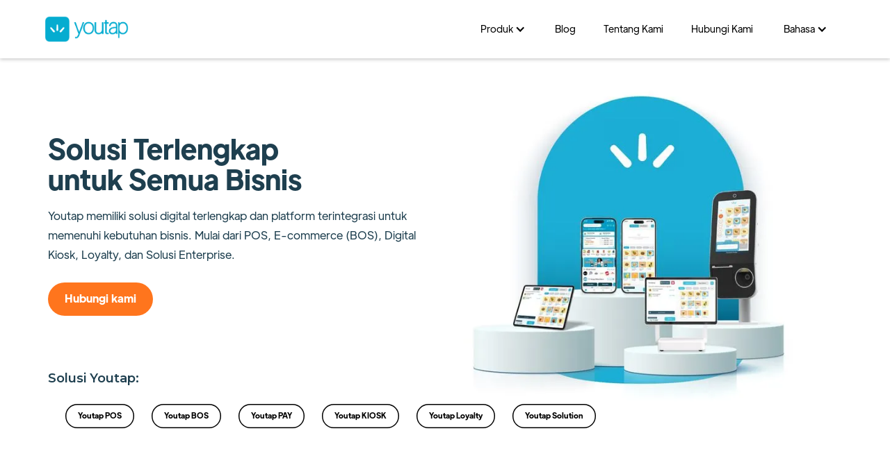

--- FILE ---
content_type: text/html
request_url: https://www.youtap.id/?522b781e_page=2&c1320b39_page=2
body_size: 18994
content:
<!DOCTYPE html><!-- Last Published: Tue Jan 06 2026 07:03:26 GMT+0000 (Coordinated Universal Time) --><html data-wf-domain="www.youtap.id" data-wf-page="66b42ccdaed79a1177ab9dc1" data-wf-site="616d24eebbeca651471d975d" lang="id"><head><meta charset="utf-8"/><title>Platform Terintegrasi dan Solusi Digital All In One untuk Bisnis | Youtap</title><link rel="alternate" hrefLang="x-default" href="https://www.youtap.id/?522b781e_page=2&amp;c1320b39_page=2"/><link rel="alternate" hrefLang="id" href="https://www.youtap.id/?522b781e_page=2&amp;c1320b39_page=2"/><link rel="alternate" hrefLang="en-US" href="https://www.youtap.id/en?522b781e_page=2&amp;c1320b39_page=2"/><meta content="Youtap, platform terintegrasi sebagai solusi digital all in one terlengkap untuk membantu mengembangkan bisnis." name="description"/><meta content="Platform Terintegrasi dan Solusi Digital All In One untuk Bisnis | Youtap" property="og:title"/><meta content="Youtap, platform terintegrasi sebagai solusi digital all in one terlengkap untuk membantu mengembangkan bisnis." property="og:description"/><meta content="Platform Terintegrasi dan Solusi Digital All In One untuk Bisnis | Youtap" property="twitter:title"/><meta content="Youtap, platform terintegrasi sebagai solusi digital all in one terlengkap untuk membantu mengembangkan bisnis." property="twitter:description"/><meta property="og:type" content="website"/><meta content="summary_large_image" name="twitter:card"/><meta content="width=device-width, initial-scale=1" name="viewport"/><meta content="R4DvzZyZVBD9JTvL_8z-oD8eAT9FVWqZjzLNnfvnHCo" name="google-site-verification"/><link href="https://cdn.prod.website-files.com/616d24eebbeca651471d975d/css/youtap-indonesia.shared.cb707627a.min.css" rel="stylesheet" type="text/css" integrity="sha384-y3B2J6KSnBLOelBRIgXABMtta+9xqGBn2IhffZKoP/A404FWkN5sGr9jqXpk7yrL" crossorigin="anonymous"/><link href="https://fonts.googleapis.com" rel="preconnect"/><link href="https://fonts.gstatic.com" rel="preconnect" crossorigin="anonymous"/><script src="https://ajax.googleapis.com/ajax/libs/webfont/1.6.26/webfont.js" type="text/javascript"></script><script type="text/javascript">WebFont.load({  google: {    families: ["Lato:100,100italic,300,300italic,400,400italic,700,700italic,900,900italic","Droid Serif:400,400italic,700,700italic","Open Sans:300,300italic,400,400italic,600,600italic,700,700italic,800,800italic","Montserrat:100,100italic,200,200italic,300,300italic,400,400italic,500,500italic,600,600italic,700,700italic,800,800italic,900,900italic","Varela:400","Merriweather:300,300italic,400,400italic,700,700italic,900,900italic","PT Sans:400,400italic,700,700italic","Material Icons:regular","Material Icons Outlined:regular"]  }});</script><script type="text/javascript">!function(o,c){var n=c.documentElement,t=" w-mod-";n.className+=t+"js",("ontouchstart"in o||o.DocumentTouch&&c instanceof DocumentTouch)&&(n.className+=t+"touch")}(window,document);</script><link href="https://cdn.prod.website-files.com/616d24eebbeca651471d975d/616d24eebbeca6b7f71d9819_favicon.png" rel="shortcut icon" type="image/x-icon"/><link href="https://cdn.prod.website-files.com/616d24eebbeca651471d975d/616d24eebbeca66ca11d9818_webclip.png" rel="apple-touch-icon"/><link href="https://www.youtap.id" rel="canonical"/><script async="" src="https://www.googletagmanager.com/gtag/js?id=G-VMYHNNZ19C"></script><script type="text/javascript">window.dataLayer = window.dataLayer || [];function gtag(){dataLayer.push(arguments);}gtag('set', 'developer_id.dZGVlNj', true);gtag('js', new Date());gtag('config', 'G-VMYHNNZ19C', {'optimize_id': 'GTM-W2DNLPB'});</script><!-- Google Tag Manager -->
<script>(function(w,d,s,l,i){w[l]=w[l]||[];w[l].push({'gtm.start':
new Date().getTime(),event:'gtm.js'});var f=d.getElementsByTagName(s)[0],
j=d.createElement(s),dl=l!='dataLayer'?'&l='+l:'';j.async=true;j.src=
'https://www.googletagmanager.com/gtm.js?id='+i+dl;f.parentNode.insertBefore(j,f);
})(window,document,'script','dataLayer','GTM-W2DNLPB');</script>
<!-- End Google Tag Manager -->

<script>
  window.onload = function() {
    // Check if the current URL matches the old URL you want to redirect from
    if (window.location.href === 'https://www.youtap.id/belanja-stok') {
      // Redirect to the new URL with a 301 status code
      window.location.href = 'https://bos.youtap.id/';
    }
  };
</script>
<script type='text/javascript'>
  window.smartlook||(function(d) {
    var o=smartlook=function(){ o.api.push(arguments)},h=d.getElementsByTagName('head')[0];
    var c=d.createElement('script');o.api=new Array();c.async=true;c.type='text/javascript';
    c.charset='utf-8';c.src='https://web-sdk.smartlook.com/recorder.js';h.appendChild(c);
    })(document);
    smartlook('init', 'fXgR8KqlxGglg7a5He7J7j6Etp07CFqZXholFehV', { region: 'eu' });
</script>
<!-- Yandex.Metrika counter -->
<script type="text/javascript" >
   (function(m,e,t,r,i,k,a){m[i]=m[i]||function(){(m[i].a=m[i].a||[]).push(arguments)};
   m[i].l=1*new Date();k=e.createElement(t),a=e.getElementsByTagName(t)[0],k.async=1,k.src=r,a.parentNode.insertBefore(k,a)})
   (window, document, "script", "https://mc.yandex.ru/metrika/tag.js", "ym");

   ym(80145787, "init", {
        clickmap:true,
        trackLinks:true,
        accurateTrackBounce:true,
        webvisor:true
   });
</script>
<noscript><div><img src="https://mc.yandex.ru/watch/80145787" style="position:absolute; left:-9999px;" alt="" /></div></noscript>
<!-- /Yandex.Metrika counter -->

<script type='text/javascript' src='https://platform-api.sharethis.com/js/sharethis.js#property=6386d97f44c4120012bde294&product=inline-share-buttons' async='async'></script>

<script src="https://analytics.ahrefs.com/analytics.js" data-key="adprPU8hwWsTkcwFuTEWMg" async></script><script> (function(ss,ex){ window.ldfdr=window.ldfdr||function(){(ldfdr._q=ldfdr._q||[]).push([].slice.call(arguments));}; (function(d,s){ fs=d.getElementsByTagName(s)[0]; function ce(src){ var cs=d.createElement(s); cs.src=src; cs.async=1; fs.parentNode.insertBefore(cs,fs); }; ce('
https://sc.lfeeder.com/lftracker_v1_'+ss+(ex?'_'+ex:'')+'.js');
})(document,'script'); })('p1e024BMDAX7GB6d'); </script><script type="text/javascript">window.__WEBFLOW_CURRENCY_SETTINGS = {"currencyCode":"USD","symbol":"$","decimal":".","fractionDigits":2,"group":",","template":"{{wf {\"path\":\"symbol\",\"type\":\"PlainText\"} }} {{wf {\"path\":\"amount\",\"type\":\"CommercePrice\"} }} {{wf {\"path\":\"currencyCode\",\"type\":\"PlainText\"} }}","hideDecimalForWholeNumbers":false};</script></head><body><div data-collapse="medium" data-animation="default" data-duration="400" data-w-id="312f39d8-9b11-3f4a-d770-0dc891a966e6" data-easing="ease" data-easing2="ease" role="banner" class="new-navbar w-nav"><div class="youtap-menu"><a href="/" aria-current="page" class="youtap-logo w-nav-brand w--current"><img width="Auto" height="Auto" alt="" src="https://cdn.prod.website-files.com/616d24eebbeca651471d975d/686f6245cee972baef9171c0_LOGO%20youtap%20BARU_BLUE.png" loading="lazy" srcset="https://cdn.prod.website-files.com/616d24eebbeca651471d975d/686f6245cee972baef9171c0_LOGO%20youtap%20BARU_BLUE-p-500.png 500w, https://cdn.prod.website-files.com/616d24eebbeca651471d975d/686f6245cee972baef9171c0_LOGO%20youtap%20BARU_BLUE-p-800.png 800w, https://cdn.prod.website-files.com/616d24eebbeca651471d975d/686f6245cee972baef9171c0_LOGO%20youtap%20BARU_BLUE-p-1080.png 1080w, https://cdn.prod.website-files.com/616d24eebbeca651471d975d/686f6245cee972baef9171c0_LOGO%20youtap%20BARU_BLUE-p-1600.png 1600w, https://cdn.prod.website-files.com/616d24eebbeca651471d975d/686f6245cee972baef9171c0_LOGO%20youtap%20BARU_BLUE-p-2000.png 2000w, https://cdn.prod.website-files.com/616d24eebbeca651471d975d/686f6245cee972baef9171c0_LOGO%20youtap%20BARU_BLUE.png 2405w" sizes="(max-width: 479px) 98vw, (max-width: 767px) 99vw, (max-width: 2405px) 100vw, 2405px" class="image-123"/></a><nav role="navigation" class="spark-nav-menu-3 w-nav-menu"><div data-delay="0" data-hover="true" class="spark-full-width-mobile-2 w-dropdown"><div class="spark-nav-link-5 produk w-dropdown-toggle"><div class="text-block-74">Produk</div><div class="icon-dropwodn w-icon-dropdown-toggle"></div></div><nav class="spark-dropdown-list w-dropdown-list"><div class="block-link-product"><a href="https://www.pos.youtap.id/" target="_blank" class="spark-dropdown-link-3 navbar-youtap w-dropdown-link">Youtap POS</a><div class="text-block-136">Aplikasi Kasir Digital Terlengkap</div></div><div class="block-link-product"><a href="https://ecommerce.youtap.id/" target="_blank" class="spark-dropdown-link-3 navbar-youtap w-dropdown-link">Youtap BOS</a><div class="text-block-136">Solusi Terlengkap untuk Belanja Kebutuhan Usaha</div></div><div class="block-link-product"><a href="https://www.solution.youtap.id/" target="_blank" class="spark-dropdown-link-3 navbar-youtap w-dropdown-link">Youtap Solution</a><div class="text-block-136">Solusi Sistem Pembayaran untuk Enterprise</div></div><div class="block-link-product"><a href="https://www.kiosk.youtap.id/" target="_blank" class="spark-dropdown-link-3 navbar-youtap w-dropdown-link">Youtap KIOSK</a><div class="text-block-136">Solusi Self Ordering Kiosk dengan Harga Terjangkau</div></div><div class="block-link-product"><a href="#youtap-loyalty" class="spark-dropdown-link-3 navbar-youtap w-dropdown-link">Youtap Loyalty</a><div class="text-block-136">Solusi Sistem Voucher untuk Loyalitas Pelanggan</div></div><div class="block-link-product"><a href="https://www.payment.youtap.id/" target="_blank" class="spark-dropdown-link-3 navbar-youtap w-dropdown-link">Youtap Pay</a><div class="text-block-136">Solusi Sistem Pembayaran untuk Enterprise Bisnis</div></div></nav></div><a href="/blogs" class="link-block-39 w-inline-block"><div class="text-youtap-nav no-dropdown">Blog</div></a><a href="/about-us" class="link-block-39 w-inline-block"><div class="text-youtap-nav no-dropdown">Tentang Kami</div></a><a href="/contact-us" class="link-block-39 w-inline-block"><div class="text-youtap-nav no-dropdown">Hubungi Kami</div></a><div class="w-locales-list"><div data-delay="0" data-hover="true" class="dropdown w-dropdown"><div class="spark-nav-link-5 lang-dropdwon w-dropdown-toggle"><div class="text-block-74">Bahasa</div><div class="icon-dropwodn w-icon-dropdown-toggle"></div></div><nav class="w-dropdown-list"><div role="list" class="w-locales-items"><div role="listitem" class="w-locales-item"><a hreflang="id" href="/" aria-current="page" class="wg-dropdown-1-link w-inline-block w--current"><img loading="lazy" src="https://cdn.prod.website-files.com/616d24eebbeca651471d975d/66e40f44aed19fd09ffa0f75_Flag_of_Indonesia.png" alt="icon bahasa indonesia" class="lang-img"/><div class="text-block-155">id</div></a></div><div role="listitem" class="w-locales-item"><a hreflang="en-US" href="/en" class="wg-dropdown-1-link w-inline-block"><img loading="lazy" src="https://cdn.prod.website-files.com/616d24eebbeca651471d975d/66f66996795a811538022af2_Eng-flag.png" alt="icon bahasa inggris" class="lang-img"/><div class="text-block-155">en</div></a></div></div></nav></div></div></nav><div data-ix="simple-menu-button" class="spark-simple-menu-button-4 w-nav-button"><div class="spark-line-23 spark-simple-line"></div><div class="spark-line-24 spark-simple-line"></div><div class="spark-line-20 spark-simple-line"></div></div></div></div><div class="page-wrapper"><section class="main-section main-hero"><div class="youtap-hero"><div class="hero-bg main mobile"><img sizes="(max-width: 1080px) 100vw, 1080px" height="" alt="" src="https://cdn.prod.website-files.com/616d24eebbeca651471d975d/66b42eaee1d0aa301e96679f_new-hero-banner-mobile.png" srcset="https://cdn.prod.website-files.com/616d24eebbeca651471d975d/66b42eaee1d0aa301e96679f_new-hero-banner-mobile-p-500.png 500w, https://cdn.prod.website-files.com/616d24eebbeca651471d975d/66b42eaee1d0aa301e96679f_new-hero-banner-mobile-p-800.png 800w, https://cdn.prod.website-files.com/616d24eebbeca651471d975d/66b42eaee1d0aa301e96679f_new-hero-banner-mobile.png 1080w" class="hero__background-image"/></div><div class="hero-bg main desktop"><img width="960" height="" alt="" src="https://cdn.prod.website-files.com/616d24eebbeca651471d975d/68747a2c9596d5c6c43813c6_Device%20HERO_1920x1080.avif" sizes="(max-width: 991px) 100vw, 960px" srcset="https://cdn.prod.website-files.com/616d24eebbeca651471d975d/68747a2c9596d5c6c43813c6_Device%20HERO_1920x1080-p-500.avif 500w, https://cdn.prod.website-files.com/616d24eebbeca651471d975d/68747a2c9596d5c6c43813c6_Device%20HERO_1920x1080-p-800.avif 800w, https://cdn.prod.website-files.com/616d24eebbeca651471d975d/68747a2c9596d5c6c43813c6_Device%20HERO_1920x1080-p-1080.avif 1080w, https://cdn.prod.website-files.com/616d24eebbeca651471d975d/68747a2c9596d5c6c43813c6_Device%20HERO_1920x1080.avif 1920w" class="hero__background-image"/></div><div class="w-layout-grid content-grid"><div class="container-w1 gutter-outside"><div class="hero__grid-left hero"><div class="intro"><div class="head-2"><h1 class="title">Solusi Terlengkap <br/>untuk Semua Bisnis</h1></div><div class="description">Youtap memiliki solusi digital terlengkap dan platform terintegrasi untuk memenuhi kebutuhan bisnis. Mulai dari POS, E-commerce (BOS), Digital Kiosk, Loyalty, dan Solusi Enterprise.</div><div class="spark-flex-row-2"><a href="/contact-us" class="yt-button secondary-button rounded orange w-button">Hubungi kami</a></div></div></div></div><div class="solusi dua"><div class="title4 text-regular">Solusi Youtap:</div><div class="spark-flex-row-2 spark-left-aligned"><a href="#youtap-pos" class="yt-button secondary-button rounded solution w-button">Youtap POS</a><a href="#youtap-bos" class="yt-button secondary-button rounded solution w-button">Youtap BOS</a><a href="#youtap-pay" class="yt-button secondary-button rounded solution w-button">Youtap PAY</a><a href="#youtap-kiosk" class="yt-button secondary-button rounded solution w-button">Youtap KIOSK</a><a href="#youtap-loyalty" class="yt-button secondary-button rounded solution w-button">Youtap Loyalty</a><a href="#youtap-solutions" class="yt-button secondary-button rounded solution w-button">Youtap Solution</a></div></div></div></div></section><div id="youtap-pos" class="section-youtap-pos bg-biru"><div class="youtap---container w-container"><div data-w-id="17e3d935-1457-e95c-2a3a-6d06db475df1" style="-webkit-transform:translate3d(0, 10%, 0) scale3d(1, 1, 1) rotateX(0) rotateY(0) rotateZ(0) skew(0, 0);-moz-transform:translate3d(0, 10%, 0) scale3d(1, 1, 1) rotateX(0) rotateY(0) rotateZ(0) skew(0, 0);-ms-transform:translate3d(0, 10%, 0) scale3d(1, 1, 1) rotateX(0) rotateY(0) rotateZ(0) skew(0, 0);transform:translate3d(0, 10%, 0) scale3d(1, 1, 1) rotateX(0) rotateY(0) rotateZ(0) skew(0, 0);opacity:0" class="youtap---inner-container left"><div class="headline-text left"><div class="head-2"><h2 class="title left white"><strong>Youtap POS</strong></h2><div class="sub-head white">Aplikasi Kasir Digital untuk Membantu Mengelola Bisnis Anda</div><div class="description white">Youtap menyediakan Solusi Terintegrasi untuk UMKM Indonesia. Aplikasi Kasir Digital Youtap untuk memberikan kemudahan dalam mengelola berbagai jenis bisnis mulai dari FnB, Ritel, hingga Layanan.</div></div></div></div><div data-w-id="17e3d935-1457-e95c-2a3a-6d06db475e03" style="-webkit-transform:translate3d(0, 10%, 0) scale3d(1, 1, 1) rotateX(0) rotateY(0) rotateZ(0) skew(0, 0);-moz-transform:translate3d(0, 10%, 0) scale3d(1, 1, 1) rotateX(0) rotateY(0) rotateZ(0) skew(0, 0);-ms-transform:translate3d(0, 10%, 0) scale3d(1, 1, 1) rotateX(0) rotateY(0) rotateZ(0) skew(0, 0);transform:translate3d(0, 10%, 0) scale3d(1, 1, 1) rotateX(0) rotateY(0) rotateZ(0) skew(0, 0);opacity:0" class="w-layout-grid grid-new-youtap"><a data-w-id="17e3d935-1457-e95c-2a3a-6d06db475e04" href="#" class="youtap---solusi-card w-inline-block"><div class="brix---product-card-image-wrapper"><img sizes="(max-width: 767px) 100vw, (max-width: 991px) 728px, 940px" srcset="https://cdn.prod.website-files.com/616d24eebbeca651471d975d/66b42eaee1d0aa301e9667d9_Order-Management-p-500.jpg 500w, https://cdn.prod.website-files.com/616d24eebbeca651471d975d/66b42eaee1d0aa301e9667d9_Order-Management-p-800.jpg 800w, https://cdn.prod.website-files.com/616d24eebbeca651471d975d/66b42eaee1d0aa301e9667d9_Order-Management-p-1080.jpg 1080w, https://cdn.prod.website-files.com/616d24eebbeca651471d975d/66b42eaee1d0aa301e9667d9_Order-Management-p-1600.jpg 1600w, https://cdn.prod.website-files.com/616d24eebbeca651471d975d/66b42eaee1d0aa301e9667d9_Order-Management.jpg 2484w" alt="Order Management" src="https://cdn.prod.website-files.com/616d24eebbeca651471d975d/66b42eaee1d0aa301e9667d9_Order-Management.jpg" class="img-2"/></div><div><div class="brix---mg-top-32px"><div class="sub-head white"><strong>KASIR DIGITAL</strong></div><p class="description white">Solusi untuk mengelola produk dan pesanan, dengan pembayaran tunai dan non-tunai, termasuk Manajemen Produk, Input Manual &amp; Kalkulator, Pembayaran Tunai &amp; Non-Tunai.</p></div></div></a><a data-w-id="17e3d935-1457-e95c-2a3a-6d06db475e11" href="#" class="youtap---solusi-card w-inline-block"><div class="brix---product-card-image-wrapper"><img sizes="(max-width: 767px) 100vw, (max-width: 991px) 728px, 940px" srcset="https://cdn.prod.website-files.com/616d24eebbeca651471d975d/66b42eafe1d0aa301e966808_Transcation-Dashboard-p-500.jpg 500w, https://cdn.prod.website-files.com/616d24eebbeca651471d975d/66b42eafe1d0aa301e966808_Transcation-Dashboard-p-800.jpg 800w, https://cdn.prod.website-files.com/616d24eebbeca651471d975d/66b42eafe1d0aa301e966808_Transcation-Dashboard-p-1080.jpg 1080w, https://cdn.prod.website-files.com/616d24eebbeca651471d975d/66b42eafe1d0aa301e966808_Transcation-Dashboard-p-1600.jpg 1600w, https://cdn.prod.website-files.com/616d24eebbeca651471d975d/66b42eafe1d0aa301e966808_Transcation-Dashboard.jpg 2592w" alt="Transaction Dashboard" src="https://cdn.prod.website-files.com/616d24eebbeca651471d975d/66b42eafe1d0aa301e966808_Transcation-Dashboard.jpg" class="img-2"/></div><div><div class="brix---mg-top-32px"><div class="sub-head white"><strong>LAPORAN TRANSAKSI</strong></div><p class="description white">Pantai riwayat transaksi dengan mudah. Terima Ringkasan Laporan Harian melalui WhatsApp, dan dapatkan insight komprehensif yang dapat di <em>download</em>.</p></div></div></a><a data-w-id="17e3d935-1457-e95c-2a3a-6d06db475e25" href="#" class="youtap---solusi-card w-inline-block"><div class="brix---product-card-image-wrapper"><img sizes="(max-width: 767px) 100vw, (max-width: 991px) 728px, 940px" srcset="https://cdn.prod.website-files.com/616d24eebbeca651471d975d/66b42eafe1d0aa301e96686e_Advance-Features-p-500.jpg 500w, https://cdn.prod.website-files.com/616d24eebbeca651471d975d/66b42eafe1d0aa301e96686e_Advance-Features-p-800.jpg 800w, https://cdn.prod.website-files.com/616d24eebbeca651471d975d/66b42eafe1d0aa301e96686e_Advance-Features-p-1080.jpg 1080w, https://cdn.prod.website-files.com/616d24eebbeca651471d975d/66b42eafe1d0aa301e96686e_Advance-Features-p-1600.jpg 1600w, https://cdn.prod.website-files.com/616d24eebbeca651471d975d/66b42eafe1d0aa301e96686e_Advance-Features.jpg 2484w" alt="Advance Features" src="https://cdn.prod.website-files.com/616d24eebbeca651471d975d/66b42eafe1d0aa301e96686e_Advance-Features.jpg" class="img-2"/></div><div><div class="brix---mg-top-32px"><div class="sub-head white"><strong>FITUR DIGITAL</strong></div><p class="description white">Nikmati berbagai fitur terlengkap untuk mengembangkan bisnis Anda, mulai dari Buat dan Buat Tagihan, Manajemen Stok, Produk Varian, Stok Bahan Baku, Manajemen Pengguna &amp; Pesanan Online.</p></div></div></a></div><div class="walsh-container-4"><div class="glass-block"><div class="w-layout-grid walsh-main-grid-3"><h2 class="title left white custom title-banner-pos">Kemudahan Mengelola Bisnis dengan Youtap POS</h2><div class="spark-flex-row-2 spark-left-aligned-copy"><a href="https://play.google.com/store/apps/details?id=id.youtap.merchant.tablet&amp;hl=en" target="_blank" class="yt-button secondary-button rounded orange w-button">Download Youtap POS</a><a href="https://www.pos.youtap.id/" target="_blank" class="yt-button secondary-button rounded transparent w-button">Kunjungi pos.youtap.id</a></div></div></div></div></div></div><div id="youtap-bos" class="section-youtap-bos"><div class="youtap---container w-container"><div data-w-id="17e3d935-1457-e95c-2a3a-6d06db475e42" style="-webkit-transform:translate3d(0, 10%, 0) scale3d(1, 1, 1) rotateX(0) rotateY(0) rotateZ(0) skew(0, 0);-moz-transform:translate3d(0, 10%, 0) scale3d(1, 1, 1) rotateX(0) rotateY(0) rotateZ(0) skew(0, 0);-ms-transform:translate3d(0, 10%, 0) scale3d(1, 1, 1) rotateX(0) rotateY(0) rotateZ(0) skew(0, 0);transform:translate3d(0, 10%, 0) scale3d(1, 1, 1) rotateX(0) rotateY(0) rotateZ(0) skew(0, 0);opacity:0" class="youtap---inner-container left"><div class="headline-text left"><div class="head-2"><h2 class="title left"><strong class="bold">Youtap BOS</strong></h2><div class="sub-head normal">Solusi Belanja Stok untuk Penuhi Kebutuhan Usaha</div></div></div></div><div data-w-id="17e3d935-1457-e95c-2a3a-6d06db475e4b" style="-webkit-transform:translate3d(0, 10%, 0) scale3d(1, 1, 1) rotateX(0) rotateY(0) rotateZ(0) skew(0, 0);-moz-transform:translate3d(0, 10%, 0) scale3d(1, 1, 1) rotateX(0) rotateY(0) rotateZ(0) skew(0, 0);-ms-transform:translate3d(0, 10%, 0) scale3d(1, 1, 1) rotateX(0) rotateY(0) rotateZ(0) skew(0, 0);transform:translate3d(0, 10%, 0) scale3d(1, 1, 1) rotateX(0) rotateY(0) rotateZ(0) skew(0, 0);opacity:0" class="container-image"><img sizes="(max-width: 767px) 100vw, (max-width: 991px) 727.984375px, 939.96875px" srcset="https://cdn.prod.website-files.com/616d24eebbeca651471d975d/66b42eabe1d0aa301e966607_BOS-BANNER-p-500.webp 500w, https://cdn.prod.website-files.com/616d24eebbeca651471d975d/66b42eabe1d0aa301e966607_BOS-BANNER-p-800.webp 800w, https://cdn.prod.website-files.com/616d24eebbeca651471d975d/66b42eabe1d0aa301e966607_BOS-BANNER-p-1080.webp 1080w, https://cdn.prod.website-files.com/616d24eebbeca651471d975d/66b42eabe1d0aa301e966607_BOS-BANNER-p-1600.webp 1600w, https://cdn.prod.website-files.com/616d24eebbeca651471d975d/66b42eabe1d0aa301e966607_BOS-BANNER-p-2000.webp 2000w, https://cdn.prod.website-files.com/616d24eebbeca651471d975d/66b42eabe1d0aa301e966607_BOS-BANNER.webp 2440w" alt="" src="https://cdn.prod.website-files.com/616d24eebbeca651471d975d/66b42eabe1d0aa301e966607_BOS-BANNER.webp" class="youtap-image"/></div><div class="description">Temukan cara cepat dan praktis untuk belanja kebutuhan usaha di Youtap BOS sebagai solusi stok bahan baku usaha.  Dapatkan produk terlengkap, termurah, dan pengiriman tercepat.</div><div data-w-id="17e3d935-1457-e95c-2a3a-6d06db475e56" style="-webkit-transform:translate3d(0, 10%, 0) scale3d(1, 1, 1) rotateX(0) rotateY(0) rotateZ(0) skew(0, 0);-moz-transform:translate3d(0, 10%, 0) scale3d(1, 1, 1) rotateX(0) rotateY(0) rotateZ(0) skew(0, 0);-ms-transform:translate3d(0, 10%, 0) scale3d(1, 1, 1) rotateX(0) rotateY(0) rotateZ(0) skew(0, 0);transform:translate3d(0, 10%, 0) scale3d(1, 1, 1) rotateX(0) rotateY(0) rotateZ(0) skew(0, 0);opacity:0" class="youtap---inner-container left"><div class="headline-text left"><div class="spark-flex-row-2 spark-left-aligned-copy-copy copy cta_bos"><a href="https://www.ecommerce.youtap.id/" target="_blank" class="yt-button secondary-button rounded youtap-ecommerce w-button">Kunjungi ecommerce.youtap.id</a><link rel="prerender" href="https://www.ecommerce.youtap.id/"/><a href="https://play.google.com/store/apps/details?id=com.youtap.indo.merchant&amp;hl=id" target="_blank" class="yt-button secondary-button rounded orange w-button">Download</a></div></div></div></div><section class="section-22"><div class="w-layout-blockcontainer youtap---container w-container"><div class="head-2"><div class="sub-head normal bold title-desc-bos">Beragam Pilihan Produk dari Supplier Lokal dan Nasional Terpercaya</div></div><div class="description desc-bos">Temukan <strong>berbagai macam produk </strong>dari pemasok lokal dan nasional terpercaya. Nikmati <strong>produk berkualitas tinggi dengan harga yang kompetitif.</strong></div><div class="w-layout-blockcontainer main-container-2 w-container"><div class="brand-logo-wrapper"><div class="client-logo-slider-wrapper"><div class="merchant-slider"><div class="items-2"><img loading="eager" src="https://cdn.prod.website-files.com/616d24eebbeca651471d975d/66b42eb0e1d0aa301e9668cb_Best-Meat-Logo.png" alt="Brnad Logo" class="item-2"/><img loading="eager" alt="Brnad Logo" src="https://cdn.prod.website-files.com/616d24eebbeca651471d975d/66b42eafe1d0aa301e966886_rrrrrr.png" class="item-2"/><img sizes="(max-width: 767px) 100vw, (max-width: 991px) 727.96875px, 767px" srcset="https://cdn.prod.website-files.com/616d24eebbeca651471d975d/66b42eb0e1d0aa301e9668d3_Campina-Logo-p-500.png 500w, https://cdn.prod.website-files.com/616d24eebbeca651471d975d/66b42eb0e1d0aa301e9668d3_Campina-Logo.png 767w" alt="Brnad Logo" src="https://cdn.prod.website-files.com/616d24eebbeca651471d975d/66b42eb0e1d0aa301e9668d3_Campina-Logo.png" loading="eager" class="item-2"/><img sizes="(max-width: 767px) 100vw, (max-width: 991px) 727.96875px, 939.984375px" srcset="https://cdn.prod.website-files.com/616d24eebbeca651471d975d/66b42eabe1d0aa301e966624_DIAMOND%2520FAIR-p-500.png 500w, https://cdn.prod.website-files.com/616d24eebbeca651471d975d/66b42eabe1d0aa301e966624_DIAMOND%2520FAIR-p-800.png 800w, https://cdn.prod.website-files.com/616d24eebbeca651471d975d/66b42eabe1d0aa301e966624_DIAMOND%2520FAIR-p-1080.png 1080w, https://cdn.prod.website-files.com/616d24eebbeca651471d975d/66b42eabe1d0aa301e966624_DIAMOND%2520FAIR-p-1600.png 1600w, https://cdn.prod.website-files.com/616d24eebbeca651471d975d/66b42eabe1d0aa301e966624_DIAMOND%20FAIR.png 1638w" alt="Brnad Logo" src="https://cdn.prod.website-files.com/616d24eebbeca651471d975d/66b42eabe1d0aa301e966624_DIAMOND%20FAIR.png" loading="eager" class="item-2"/><img sizes="(max-width: 767px) 100vw, (max-width: 991px) 727.96875px, 919px" srcset="https://cdn.prod.website-files.com/616d24eebbeca651471d975d/66b42eb0e1d0aa301e9668ef_Dima-Logo-p-500.png 500w, https://cdn.prod.website-files.com/616d24eebbeca651471d975d/66b42eb0e1d0aa301e9668ef_Dima-Logo.png 919w" alt="Brnad Logo" src="https://cdn.prod.website-files.com/616d24eebbeca651471d975d/66b42eb0e1d0aa301e9668ef_Dima-Logo.png" loading="eager" class="item-2 _40px"/><img sizes="(max-width: 669px) 100vw, 669px" srcset="https://cdn.prod.website-files.com/616d24eebbeca651471d975d/66b42eb0e1d0aa301e96690f_Erajaya-Logo-p-500.png 500w, https://cdn.prod.website-files.com/616d24eebbeca651471d975d/66b42eb0e1d0aa301e96690f_Erajaya-Logo.png 669w" alt="Brnad Logo" src="https://cdn.prod.website-files.com/616d24eebbeca651471d975d/66b42eb0e1d0aa301e96690f_Erajaya-Logo.png" loading="eager" class="item-2 _60px"/><img sizes="(max-width: 767px) 100vw, (max-width: 991px) 727.953125px, 939.953125px" srcset="https://cdn.prod.website-files.com/616d24eebbeca651471d975d/66b42eb0e1d0aa301e96692f_Garudafood-Logo-p-500.png 500w, https://cdn.prod.website-files.com/616d24eebbeca651471d975d/66b42eb0e1d0aa301e96692f_Garudafood-Logo.png 1050w" alt="Brnad Logo" src="https://cdn.prod.website-files.com/616d24eebbeca651471d975d/66b42eb0e1d0aa301e96692f_Garudafood-Logo.png" loading="eager" class="item-2 _40px"/><img loading="eager" src="https://cdn.prod.website-files.com/616d24eebbeca651471d975d/66b42eb1e1d0aa301e96696f_GD-Tech-Logo.png" alt="Brnad Logo" class="item-2 _60px"/><img sizes="(max-width: 767px) 100vw, (max-width: 991px) 727.96875px, 809px" srcset="https://cdn.prod.website-files.com/616d24eebbeca651471d975d/66b42eb1e1d0aa301e96697c_Indofood-Beverages-Logo-p-500.png 500w, https://cdn.prod.website-files.com/616d24eebbeca651471d975d/66b42eb1e1d0aa301e96697c_Indofood-Beverages-Logo.png 809w" alt="Brnad Logo" src="https://cdn.prod.website-files.com/616d24eebbeca651471d975d/66b42eb1e1d0aa301e96697c_Indofood-Beverages-Logo.png" loading="eager" class="item-2 _40px"/><img sizes="(max-width: 767px) 100vw, (max-width: 991px) 727.96875px, 939.96875px" srcset="https://cdn.prod.website-files.com/616d24eebbeca651471d975d/66b42eb1e1d0aa301e9669bb_Indomarco-Logo-p-500.png 500w, https://cdn.prod.website-files.com/616d24eebbeca651471d975d/66b42eb1e1d0aa301e9669bb_Indomarco-Logo.png 952w" alt="Brnad Logo" src="https://cdn.prod.website-files.com/616d24eebbeca651471d975d/66b42eb1e1d0aa301e9669bb_Indomarco-Logo.png" loading="eager" class="item-2 _40px"/><img sizes="(max-width: 669px) 100vw, 669px" srcset="https://cdn.prod.website-files.com/616d24eebbeca651471d975d/66b42eb1e1d0aa301e9669ca_Nutrifood-Logo-p-500.png 500w, https://cdn.prod.website-files.com/616d24eebbeca651471d975d/66b42eb1e1d0aa301e9669ca_Nutrifood-Logo.png 669w" alt="Brnad Logo" src="https://cdn.prod.website-files.com/616d24eebbeca651471d975d/66b42eb1e1d0aa301e9669ca_Nutrifood-Logo.png" loading="eager" class="item-2 _60px"/><img loading="eager" src="https://cdn.prod.website-files.com/616d24eebbeca651471d975d/66b42eb1e1d0aa301e9669d4_Otto-Pay.png" alt="Brnad Logo" class="item-2 _60px"/><img sizes="(max-width: 669px) 100vw, 669px" srcset="https://cdn.prod.website-files.com/616d24eebbeca651471d975d/66b42eb1e1d0aa301e9669db_Prima-Logo-p-500.png 500w, https://cdn.prod.website-files.com/616d24eebbeca651471d975d/66b42eb1e1d0aa301e9669db_Prima-Logo.png 669w" alt="Brnad Logo" src="https://cdn.prod.website-files.com/616d24eebbeca651471d975d/66b42eb1e1d0aa301e9669db_Prima-Logo.png" loading="eager" class="item-2 _60px"/><img sizes="(max-width: 669px) 100vw, 669px" srcset="https://cdn.prod.website-files.com/616d24eebbeca651471d975d/66b42eb2e1d0aa301e9669e7_Sari-Roti-Logo-p-500.png 500w, https://cdn.prod.website-files.com/616d24eebbeca651471d975d/66b42eb2e1d0aa301e9669e7_Sari-Roti-Logo.png 669w" alt="Brnad Logo" src="https://cdn.prod.website-files.com/616d24eebbeca651471d975d/66b42eb2e1d0aa301e9669e7_Sari-Roti-Logo.png" loading="eager" class="item-2 _60px"/><img loading="eager" src="https://cdn.prod.website-files.com/616d24eebbeca651471d975d/66b42eb2e1d0aa301e9669fd_Sosro-Logo.png" alt="Brnad Logo" class="item-2 _60px"/></div><div class="items-2"><img loading="eager" src="https://cdn.prod.website-files.com/616d24eebbeca651471d975d/66b42eb0e1d0aa301e9668cb_Best-Meat-Logo.png" alt="Brnad Logo" class="item-2"/><img loading="eager" alt="Brnad Logo" src="https://cdn.prod.website-files.com/616d24eebbeca651471d975d/66b42eafe1d0aa301e966886_rrrrrr.png" class="item-2"/><img sizes="(max-width: 767px) 100vw, (max-width: 991px) 727.96875px, 767px" srcset="https://cdn.prod.website-files.com/616d24eebbeca651471d975d/66b42eb0e1d0aa301e9668d3_Campina-Logo-p-500.png 500w, https://cdn.prod.website-files.com/616d24eebbeca651471d975d/66b42eb0e1d0aa301e9668d3_Campina-Logo.png 767w" alt="Brnad Logo" src="https://cdn.prod.website-files.com/616d24eebbeca651471d975d/66b42eb0e1d0aa301e9668d3_Campina-Logo.png" loading="eager" class="item-2"/><img sizes="(max-width: 767px) 100vw, (max-width: 991px) 727.96875px, 939.984375px" srcset="https://cdn.prod.website-files.com/616d24eebbeca651471d975d/66b42eabe1d0aa301e966624_DIAMOND%2520FAIR-p-500.png 500w, https://cdn.prod.website-files.com/616d24eebbeca651471d975d/66b42eabe1d0aa301e966624_DIAMOND%2520FAIR-p-800.png 800w, https://cdn.prod.website-files.com/616d24eebbeca651471d975d/66b42eabe1d0aa301e966624_DIAMOND%2520FAIR-p-1080.png 1080w, https://cdn.prod.website-files.com/616d24eebbeca651471d975d/66b42eabe1d0aa301e966624_DIAMOND%2520FAIR-p-1600.png 1600w, https://cdn.prod.website-files.com/616d24eebbeca651471d975d/66b42eabe1d0aa301e966624_DIAMOND%20FAIR.png 1638w" alt="Brnad Logo" src="https://cdn.prod.website-files.com/616d24eebbeca651471d975d/66b42eabe1d0aa301e966624_DIAMOND%20FAIR.png" loading="eager" class="item-2"/><img sizes="(max-width: 767px) 100vw, (max-width: 991px) 727.96875px, 919px" srcset="https://cdn.prod.website-files.com/616d24eebbeca651471d975d/66b42eb0e1d0aa301e9668ef_Dima-Logo-p-500.png 500w, https://cdn.prod.website-files.com/616d24eebbeca651471d975d/66b42eb0e1d0aa301e9668ef_Dima-Logo.png 919w" alt="Brnad Logo" src="https://cdn.prod.website-files.com/616d24eebbeca651471d975d/66b42eb0e1d0aa301e9668ef_Dima-Logo.png" loading="eager" class="item-2 _40px"/><img sizes="(max-width: 669px) 100vw, 669px" srcset="https://cdn.prod.website-files.com/616d24eebbeca651471d975d/66b42eb0e1d0aa301e96690f_Erajaya-Logo-p-500.png 500w, https://cdn.prod.website-files.com/616d24eebbeca651471d975d/66b42eb0e1d0aa301e96690f_Erajaya-Logo.png 669w" alt="Brnad Logo" src="https://cdn.prod.website-files.com/616d24eebbeca651471d975d/66b42eb0e1d0aa301e96690f_Erajaya-Logo.png" loading="eager" class="item-2 _60px"/><img sizes="(max-width: 767px) 100vw, (max-width: 991px) 727.953125px, 939.953125px" srcset="https://cdn.prod.website-files.com/616d24eebbeca651471d975d/66b42eb0e1d0aa301e96692f_Garudafood-Logo-p-500.png 500w, https://cdn.prod.website-files.com/616d24eebbeca651471d975d/66b42eb0e1d0aa301e96692f_Garudafood-Logo.png 1050w" alt="Brnad Logo" src="https://cdn.prod.website-files.com/616d24eebbeca651471d975d/66b42eb0e1d0aa301e96692f_Garudafood-Logo.png" loading="eager" class="item-2 _40px"/><img loading="eager" src="https://cdn.prod.website-files.com/616d24eebbeca651471d975d/66b42eb1e1d0aa301e96696f_GD-Tech-Logo.png" alt="Brnad Logo" class="item-2 _60px"/><img sizes="(max-width: 767px) 100vw, (max-width: 991px) 727.96875px, 809px" srcset="https://cdn.prod.website-files.com/616d24eebbeca651471d975d/66b42eb1e1d0aa301e96697c_Indofood-Beverages-Logo-p-500.png 500w, https://cdn.prod.website-files.com/616d24eebbeca651471d975d/66b42eb1e1d0aa301e96697c_Indofood-Beverages-Logo.png 809w" alt="Brnad Logo" src="https://cdn.prod.website-files.com/616d24eebbeca651471d975d/66b42eb1e1d0aa301e96697c_Indofood-Beverages-Logo.png" loading="eager" class="item-2 _40px"/><img sizes="(max-width: 767px) 100vw, (max-width: 991px) 727.96875px, 939.96875px" srcset="https://cdn.prod.website-files.com/616d24eebbeca651471d975d/66b42eb1e1d0aa301e9669bb_Indomarco-Logo-p-500.png 500w, https://cdn.prod.website-files.com/616d24eebbeca651471d975d/66b42eb1e1d0aa301e9669bb_Indomarco-Logo.png 952w" alt="Brnad Logo" src="https://cdn.prod.website-files.com/616d24eebbeca651471d975d/66b42eb1e1d0aa301e9669bb_Indomarco-Logo.png" loading="eager" class="item-2 _40px"/><img sizes="(max-width: 669px) 100vw, 669px" srcset="https://cdn.prod.website-files.com/616d24eebbeca651471d975d/66b42eb1e1d0aa301e9669ca_Nutrifood-Logo-p-500.png 500w, https://cdn.prod.website-files.com/616d24eebbeca651471d975d/66b42eb1e1d0aa301e9669ca_Nutrifood-Logo.png 669w" alt="Brnad Logo" src="https://cdn.prod.website-files.com/616d24eebbeca651471d975d/66b42eb1e1d0aa301e9669ca_Nutrifood-Logo.png" loading="eager" class="item-2 _60px"/><img loading="eager" src="https://cdn.prod.website-files.com/616d24eebbeca651471d975d/66b42eb1e1d0aa301e9669d4_Otto-Pay.png" alt="Brnad Logo" class="item-2 _60px"/><img sizes="(max-width: 669px) 100vw, 669px" srcset="https://cdn.prod.website-files.com/616d24eebbeca651471d975d/66b42eb1e1d0aa301e9669db_Prima-Logo-p-500.png 500w, https://cdn.prod.website-files.com/616d24eebbeca651471d975d/66b42eb1e1d0aa301e9669db_Prima-Logo.png 669w" alt="Brnad Logo" src="https://cdn.prod.website-files.com/616d24eebbeca651471d975d/66b42eb1e1d0aa301e9669db_Prima-Logo.png" loading="eager" class="item-2 _60px"/><img sizes="(max-width: 669px) 100vw, 669px" srcset="https://cdn.prod.website-files.com/616d24eebbeca651471d975d/66b42eb2e1d0aa301e9669e7_Sari-Roti-Logo-p-500.png 500w, https://cdn.prod.website-files.com/616d24eebbeca651471d975d/66b42eb2e1d0aa301e9669e7_Sari-Roti-Logo.png 669w" alt="Brnad Logo" src="https://cdn.prod.website-files.com/616d24eebbeca651471d975d/66b42eb2e1d0aa301e9669e7_Sari-Roti-Logo.png" loading="eager" class="item-2 _60px"/><img loading="eager" src="https://cdn.prod.website-files.com/616d24eebbeca651471d975d/66b42eb2e1d0aa301e9669fd_Sosro-Logo.png" alt="Brnad Logo" class="item-2 _60px"/></div></div><div class="css-code w-embed"><style>
.merchant-slider {
  animation: moveSlideshow 120s linear infinite;
}

@keyframes moveSlideshow {
  100% { 
    transform: translateX(-70.8%);  
  }
}
</style></div></div></div></div></div></section></div><div id="youtap-pay" class="section-youtap-pay bg-biru"><div class="youtap---container w-container"><div data-w-id="17e3d935-1457-e95c-2a3a-6d06db475e94" style="-webkit-transform:translate3d(0, 10%, 0) scale3d(1, 1, 1) rotateX(0) rotateY(0) rotateZ(0) skew(0, 0);-moz-transform:translate3d(0, 10%, 0) scale3d(1, 1, 1) rotateX(0) rotateY(0) rotateZ(0) skew(0, 0);-ms-transform:translate3d(0, 10%, 0) scale3d(1, 1, 1) rotateX(0) rotateY(0) rotateZ(0) skew(0, 0);transform:translate3d(0, 10%, 0) scale3d(1, 1, 1) rotateX(0) rotateY(0) rotateZ(0) skew(0, 0);opacity:0" class="youtap---inner-container left"><div class="headline-text left"><div class="head-2"><h2 class="title left white"><strong>Youtap PAY</strong></h2><div class="sub-head white">Solusi Sistem Pembayaran untuk Enterprise</div></div><div class="spark-flex-row-2 spark-left-aligned-copy-copy copy"><a href="https://www.payment.youtap.id/" target="_blank" class="yt-button secondary-button rounded youtap-payment w-button">Kunjungi payment.youtap.id</a><a href="https://www.payment.youtap.id/contact" target="_blank" class="yt-button secondary-button rounded hover w-button">Hubungi kami</a></div></div></div><div data-w-id="17e3d935-1457-e95c-2a3a-6d06db475ea2" style="-webkit-transform:translate3d(0, 10%, 0) scale3d(1, 1, 1) rotateX(0) rotateY(0) rotateZ(0) skew(0, 0);-moz-transform:translate3d(0, 10%, 0) scale3d(1, 1, 1) rotateX(0) rotateY(0) rotateZ(0) skew(0, 0);-ms-transform:translate3d(0, 10%, 0) scale3d(1, 1, 1) rotateX(0) rotateY(0) rotateZ(0) skew(0, 0);transform:translate3d(0, 10%, 0) scale3d(1, 1, 1) rotateX(0) rotateY(0) rotateZ(0) skew(0, 0);opacity:0" class="w-layout-grid grid-new-youtap _2-grid"><a data-w-id="17e3d935-1457-e95c-2a3a-6d06db475ea3" href="#" class="youtap---solusi-card w-inline-block"><div class="brix---product-card-image-wrapper"><img sizes="(max-width: 767px) 100vw, (max-width: 991px) 727.96875px, 939.96875px" srcset="https://cdn.prod.website-files.com/616d24eebbeca651471d975d/66b42eade1d0aa301e966725_Youtap-Pay-Rev-p-500.jpg 500w, https://cdn.prod.website-files.com/616d24eebbeca651471d975d/66b42eade1d0aa301e966725_Youtap-Pay-Rev-p-800.jpg 800w, https://cdn.prod.website-files.com/616d24eebbeca651471d975d/66b42eade1d0aa301e966725_Youtap-Pay-Rev-p-1080.jpg 1080w, https://cdn.prod.website-files.com/616d24eebbeca651471d975d/66b42eade1d0aa301e966725_Youtap-Pay-Rev-p-1600.jpg 1600w, https://cdn.prod.website-files.com/616d24eebbeca651471d975d/66b42eade1d0aa301e966725_Youtap-Pay-Rev-p-2000.jpg 2000w, https://cdn.prod.website-files.com/616d24eebbeca651471d975d/66b42eade1d0aa301e966725_Youtap-Pay-Rev-p-2600.jpg 2600w, https://cdn.prod.website-files.com/616d24eebbeca651471d975d/66b42eade1d0aa301e966725_Youtap-Pay-Rev.jpg 3734w" alt="Youtap Pay" src="https://cdn.prod.website-files.com/616d24eebbeca651471d975d/66b42eade1d0aa301e966725_Youtap-Pay-Rev.jpg" class="img-2"/></div><div><div class="brix---mg-top-32px"><div class="sub-head white"><strong>POS Lite dengan tampilan menarik untuk penerimaan pembayaran</strong></div><p class="description white">Buat pesanan dengan mudah menggunakan fitur kalkulator digital  terima pembayaran non tunai dengan MPM atau CPM QRIS.</p></div></div></a><a data-w-id="17e3d935-1457-e95c-2a3a-6d06db475eae" href="#" class="youtap---solusi-card w-inline-block"><div class="brix---product-card-image-wrapper"><img sizes="(max-width: 767px) 100vw, (max-width: 991px) 727.96875px, 939.96875px" srcset="https://cdn.prod.website-files.com/616d24eebbeca651471d975d/66b42eace1d0aa301e966703_Portal-Dashboard-p-500.png 500w, https://cdn.prod.website-files.com/616d24eebbeca651471d975d/66b42eace1d0aa301e966703_Portal-Dashboard-p-800.png 800w, https://cdn.prod.website-files.com/616d24eebbeca651471d975d/66b42eace1d0aa301e966703_Portal-Dashboard.png 1214w" alt="" src="https://cdn.prod.website-files.com/616d24eebbeca651471d975d/66b42eace1d0aa301e966703_Portal-Dashboard.png" class="img-2"/></div><div><div class="brix---mg-top-32px"><div class="sub-head white"><strong class="bold">Portal dan Laporan</strong><br/></div><p class="description white">Dapatkan riwayat transaksi dan laporan waktu real time di portal usaha Anda.</p></div></div></a></div></div></div><div id="youtap-kiosk" class="section-youtap-kiosk"><div class="youtap---container w-container"><div data-w-id="17e3d935-1457-e95c-2a3a-6d06db475ebb" style="-webkit-transform:translate3d(0, 10%, 0) scale3d(1, 1, 1) rotateX(0) rotateY(0) rotateZ(0) skew(0, 0);-moz-transform:translate3d(0, 10%, 0) scale3d(1, 1, 1) rotateX(0) rotateY(0) rotateZ(0) skew(0, 0);-ms-transform:translate3d(0, 10%, 0) scale3d(1, 1, 1) rotateX(0) rotateY(0) rotateZ(0) skew(0, 0);transform:translate3d(0, 10%, 0) scale3d(1, 1, 1) rotateX(0) rotateY(0) rotateZ(0) skew(0, 0);opacity:0" class="youtap---inner-container left"><div class="headline-text left"><div class="head-2"><h2 class="title left"><strong class="bold">Youtap KIOSK</strong></h2><div class="sub-head normal">Tingkatkan pelayanan kepada pelanggan dengan menyederhanakan operasional bisnis</div></div></div></div><div class="container-kiosk w-container"><div class="w-layout-grid brix---grid-2-columns-text-left"><div data-w-id="17e3d935-1457-e95c-2a3a-6d06db475ec6" style="-webkit-transform:translate3d(0, 10%, 0) scale3d(1, 1, 1) rotateX(0) rotateY(0) rotateZ(0) skew(0, 0);-moz-transform:translate3d(0, 10%, 0) scale3d(1, 1, 1) rotateX(0) rotateY(0) rotateZ(0) skew(0, 0);-ms-transform:translate3d(0, 10%, 0) scale3d(1, 1, 1) rotateX(0) rotateY(0) rotateZ(0) skew(0, 0);transform:translate3d(0, 10%, 0) scale3d(1, 1, 1) rotateX(0) rotateY(0) rotateZ(0) skew(0, 0);opacity:0"><div class="w-layout-grid brix---grid-2-columns-top"><div id="w-node-_17e3d935-1457-e95c-2a3a-6d06db475ec8-77ab9dc1"><div class="brix---mg-bottom-8px-4"><div class="brix---color-neutral-830-copy"><div class="brix---mg-bottom-24px-5-copy"><h3 class="brix---heading-h4-size-2-copy"><strong class="bold-text-24">Sistem <em>Self-Order</em></strong></h3><div class="div-block-5"></div><img alt="" src="https://cdn.prod.website-files.com/616d24eebbeca651471d975d/660e1b516c715f57957c95ee_BERAGAM%20PRODUK.png" class="brix---square-icon-2"/></div></div></div><div class="brix---color-neutral-831"><div class="description kiosk-desc">Memungkinkan pelanggan untuk melakukan pemesanan self-order untuk makan di tempat dan ambil sendiri dengan pembayaran tunai atau non tunai.<br/></div></div></div><div id="w-node-_17e3d935-1457-e95c-2a3a-6d06db475ed5-77ab9dc1"><div class="brix---mg-bottom-8px-4"><div class="brix---color-neutral-830-copy"><div class="brix---mg-bottom-24px-5-copy"><h3 class="brix---heading-h4-size-2-copy"><strong>Proses Pesanan &amp; Laporan</strong></h3><img alt="" src="https://cdn.prod.website-files.com/616d24eebbeca651471d975d/660e1a0d5281126385ae0e85_REGIST.png" class="brix---square-icon-2"/></div></div></div><div class="brix---color-neutral-831"><div class="description kiosk-desc">Proses pesanan Anda &amp; dapatkan laporan waktu penyediaan pesanan langsung di portal.<br/></div></div></div><div id="w-node-_17e3d935-1457-e95c-2a3a-6d06db475ee1-77ab9dc1"><div class="brix---mg-bottom-8px-4"><div class="brix---color-neutral-830-copy"><div class="brix---mg-bottom-24px-5-copy"><h3 class="brix---heading-h4-size-2-copy">Kustomisasi Banner untuk Promosi</h3><img alt="" src="https://cdn.prod.website-files.com/616d24eebbeca651471d975d/660e1b7a98a70392aeb23324_PROMOTE.png" class="brix---square-icon-2"/></div></div></div><div class="brix---color-neutral-831"><div class="description kiosk-desc">Sesuaikan banner sebagai bagian dari stratefgi promosi pemasaran untuk meningkatkan penjualan.</div></div></div></div><div class="spark-flex-row-2 spark-left-aligned-copy-copy copy"><a href="https://www.kiosk.youtap.id/" target="_blank" class="yt-button secondary-button rounded youtap-kios w-button">Kunjungi kiosk.youtap.id</a><a href="https://www.kiosk.youtap.id/contact-us" target="_blank" class="yt-button secondary-button rounded hover w-button">Hubungi kami</a></div></div><div><img src="https://cdn.prod.website-files.com/616d24eebbeca651471d975d/6912ab364cf1becf0633bd1b_self-kios.gif" loading="lazy" alt=""/></div></div></div></div></div><section id="youtap-loyalty" class="section-youtap-loyalty bg-biru"><div class="youtap---container w-container"><div data-w-id="17e3d935-1457-e95c-2a3a-6d06db475ef5" style="-webkit-transform:translate3d(0, 10%, 0) scale3d(1, 1, 1) rotateX(0) rotateY(0) rotateZ(0) skew(0, 0);-moz-transform:translate3d(0, 10%, 0) scale3d(1, 1, 1) rotateX(0) rotateY(0) rotateZ(0) skew(0, 0);-ms-transform:translate3d(0, 10%, 0) scale3d(1, 1, 1) rotateX(0) rotateY(0) rotateZ(0) skew(0, 0);transform:translate3d(0, 10%, 0) scale3d(1, 1, 1) rotateX(0) rotateY(0) rotateZ(0) skew(0, 0);opacity:0" class="youtap---inner-container left"><div class="headline-text left"><div class="head-2"><h2 class="title left white"><strong>Youtap Loyalitas</strong></h2><div class="sub-head white">Tingkatkan loyalitas pelanggan dengan sistem voucher</div></div></div></div><div class="container-loyalty"><div class="w-layout-grid uui-cta02_component-2"><div class="uui-cta02_image-wrapper"><img loading="lazy" src="https://cdn.prod.website-files.com/616d24eebbeca651471d975d/66b42eaae1d0aa301e966561_BOS%20Laporan.png" alt="iPhone mockup" class="uui-cta02_image-02"/><img sizes="(max-width: 767px) 100vw, (max-width: 991px) 727.96875px, 939.984375px" srcset="https://cdn.prod.website-files.com/616d24eebbeca651471d975d/66b42eb4e1d0aa301e966b23_Loyalty-Reward-p-500.png 500w, https://cdn.prod.website-files.com/616d24eebbeca651471d975d/66b42eb4e1d0aa301e966b23_Loyalty-Reward-p-800.png 800w, https://cdn.prod.website-files.com/616d24eebbeca651471d975d/66b42eb4e1d0aa301e966b23_Loyalty-Reward-p-1080.png 1080w, https://cdn.prod.website-files.com/616d24eebbeca651471d975d/66b42eb4e1d0aa301e966b23_Loyalty-Reward-p-1600.png 1600w, https://cdn.prod.website-files.com/616d24eebbeca651471d975d/66b42eb4e1d0aa301e966b23_Loyalty-Reward.png 1958w" alt="MacBook mockup" src="https://cdn.prod.website-files.com/616d24eebbeca651471d975d/66b42eb4e1d0aa301e966b23_Loyalty-Reward.png" loading="lazy" class="uui-cta02_image-01 shadow-xxlarge hide-mobile-landscape"/></div><img sizes="(max-width: 767px) 100vw, (max-width: 991px) 727.96875px, 939.984375px" srcset="https://cdn.prod.website-files.com/616d24eebbeca651471d975d/66b42eb4e1d0aa301e966b23_Loyalty-Reward-p-500.png 500w, https://cdn.prod.website-files.com/616d24eebbeca651471d975d/66b42eb4e1d0aa301e966b23_Loyalty-Reward-p-800.png 800w, https://cdn.prod.website-files.com/616d24eebbeca651471d975d/66b42eb4e1d0aa301e966b23_Loyalty-Reward-p-1080.png 1080w, https://cdn.prod.website-files.com/616d24eebbeca651471d975d/66b42eb4e1d0aa301e966b23_Loyalty-Reward-p-1600.png 1600w, https://cdn.prod.website-files.com/616d24eebbeca651471d975d/66b42eb4e1d0aa301e966b23_Loyalty-Reward.png 1958w" alt="Icon Loyalty Reward" src="https://cdn.prod.website-files.com/616d24eebbeca651471d975d/66b42eb4e1d0aa301e966b23_Loyalty-Reward.png" class="img-2-copy"/><div class="w-layout-grid uui-layout17_item-list"><div id="w-node-_17e3d935-1457-e95c-2a3a-6d06db475f05-77ab9dc1" class="layout-2 with-underline"><div class="uui-layout17_item-text-wrapper"><h3 class="h3-heading medium white"><strong>Voucher Generator</strong></h3><div class="uui-space-xxsmall-4"></div><div class="description white">Kemudahan membuat dan mendistribusikan voucher untuk promosi, diskon, dan penawaran spesial. Memungkinkan bisnis untuk menghasilkan kode voucher unik yang dapat digunakan pelanggan, hingga membantu strategi marketing dan <em>engagement</em> pelanggan.</div></div></div><div id="w-node-_17e3d935-1457-e95c-2a3a-6d06db475f0e-77ab9dc1" class="layout-2"><div class="uui-layout17_item-text-wrapper"><h3 class="h3-heading medium white"><strong>Sistem Pembayaran Terpisah dengan Voucher</strong></h3><div class="uui-space-xxsmall-4"></div><div class="description white">Fasilitasi transaksi dengan mudah menggunakan voucher yang dapat digabungkan dengan metode pembayaran lainnya untuk memberikan fleksibilitas dan kenyamanan pelanggan ketika berbelanja.</div></div></div><div class="spark-flex-row-2 spark-left-aligned-copy-copy left"><a data-w-id="17e3d935-1457-e95c-2a3a-6d06db475f18" href="#" class="btn-loyalty white w-button">Kunjungi loyalty.youtap.id</a><a href="/contact-us" class="yt-button secondary-button rounded hover dark w-button">Hubungi kami</a></div></div></div></div></div></section><div id="youtap-solutions" class="section-youtap-solution"><div class="youtap---container w-container"><div data-w-id="17e3d935-1457-e95c-2a3a-6d06db475f1e" style="-webkit-transform:translate3d(0, 10%, 0) scale3d(1, 1, 1) rotateX(0) rotateY(0) rotateZ(0) skew(0, 0);-moz-transform:translate3d(0, 10%, 0) scale3d(1, 1, 1) rotateX(0) rotateY(0) rotateZ(0) skew(0, 0);-ms-transform:translate3d(0, 10%, 0) scale3d(1, 1, 1) rotateX(0) rotateY(0) rotateZ(0) skew(0, 0);transform:translate3d(0, 10%, 0) scale3d(1, 1, 1) rotateX(0) rotateY(0) rotateZ(0) skew(0, 0);opacity:0" class="youtap---inner-container left"><div class="headline-text left"><div class="head-2"><h2 class="title left"><strong class="bold">Youtap Solution</strong></h2><div class="sub-head normal">Solusi digital Youtap untuk Bisnis Enterprise</div></div></div></div><div class="youtap---container-default w-container"><div data-delay="4000" data-animation="slide" class="f-testimonial-slider-regular w-slider" data-autoplay="true" data-easing="ease" data-hide-arrows="false" data-disable-swipe="false" data-autoplay-limit="0" data-nav-spacing="3" data-duration="500" data-infinite="true"><div class="f-testimonial-mask w-slider-mask"><div class="slide-18 w-slide"><div class="brix---inner-container-800px---center"><div class="brix---card-testimonial-v6-copy"><img loading="lazy" src="https://cdn.prod.website-files.com/616d24eebbeca651471d975d/66b42eade1d0aa301e966741_H2H-CPM.webp" alt=""/></div><div class="brix---text-center-5"><div class="brix---color-neutral-830"><h3 class="brix---heading-h3-size-5"><strong class="bold-text-16">Pembayaran CPM <em>Host to Host</em></strong></h3></div><div class="brix---color-neutral-831"><div class="description">Sistem digitalisasi dengan menyediakan Integrasi Host ke Host yang menggunakan sistem pembayaran CPM. Tawarkan solusi fleksibilitas dan skalabilitas untuk bisnis korporat besar tanpa investasi yang signifikan.<br/></div></div></div></div></div><div class="slide-18 w-slide"><div class="brix---inner-container-800px---center"><div class="brix---card-testimonial-v6-copy"><img loading="lazy" src="https://cdn.prod.website-files.com/616d24eebbeca651471d975d/66b42eade1d0aa301e966756_H2H-MPM.webp" alt=""/></div><div class="brix---text-center-5"><div class="brix---color-neutral-830"><h3 class="brix---heading-h3-size-5"><strong class="bold-text-16">Pembayaran MPM <em>Host to Host</em></strong></h3></div><div class="brix---color-neutral-831"><div class="description">Sistem Integrasi <em>Host ke Host</em> untuk sistem pembayaran MPM multi akuisisi dari berbagai bank, <em>e-wallet,</em> beli sekarang, hingga “<em>pay later</em>” dengan menyediakan sistem penerimaan pembayaran dengan QRIS.<br/></div></div></div></div></div><div class="slide-18 w-slide"><div class="brix---inner-container-800px---center"><div class="brix---card-testimonial-v6-copy"><img loading="lazy" src="https://cdn.prod.website-files.com/616d24eebbeca651471d975d/66b42eade1d0aa301e96676f_ecommerce.webp" alt=""/></div><div class="brix---text-center-5"><div class="brix---color-neutral-830"><h3 class="brix---heading-h3-size-5"><strong class="bold-text-16">E-COMMERCE ENTERPRISE</strong></h3></div><div class="brix---color-neutral-831"><div class="description">Solusi untuk memperluas dan meningkatkan bisnis Anda dengan intergrasi API untuk setiap katalog dan produk.<br/></div></div></div></div></div><div class="slide-18 w-slide"><div class="brix---inner-container-800px---center"><div class="brix---card-testimonial-v6-copy"><img sizes="100vw" srcset="https://cdn.prod.website-files.com/616d24eebbeca651471d975d/66b42eaee1d0aa301e966791_POS-White-Label-p-500.webp 500w, https://cdn.prod.website-files.com/616d24eebbeca651471d975d/66b42eaee1d0aa301e966791_POS-White-Label.webp 760w" alt="" src="https://cdn.prod.website-files.com/616d24eebbeca651471d975d/66b42eaee1d0aa301e966791_POS-White-Label.webp" loading="lazy"/></div><div class="brix---text-center-5"><div class="brix---color-neutral-830"><h3 class="brix---heading-h3-size-5"><strong class="bold-text-16">WHITE LABEL POS</strong></h3></div><div class="brix---color-neutral-831"><div class="description">Fokus pada lebih banyak peluang bisnis bagi mitra untuk memiliki sistem POS yang dilengkapi dengan fitur yang komprehensif dalam layanan SAAS seperti plug and play untuk semua mitra.<br/></div></div></div></div></div><div class="slide-18 w-slide"><div class="brix---inner-container-800px---center"><div class="brix---card-testimonial-v6-copy"><img sizes="100vw" srcset="https://cdn.prod.website-files.com/616d24eebbeca651471d975d/66b42eaee1d0aa301e966783_Ticketing-System-p-500.webp 500w, https://cdn.prod.website-files.com/616d24eebbeca651471d975d/66b42eaee1d0aa301e966783_Ticketing-System.webp 760w" alt="" src="https://cdn.prod.website-files.com/616d24eebbeca651471d975d/66b42eaee1d0aa301e966783_Ticketing-System.webp" loading="lazy"/></div><div class="brix---text-center-5"><div class="brix---color-neutral-830"><h3 class="brix---heading-h3-size-5"><strong class="bold-text-16">SISTEM TIKETING</strong></h3></div><div class="brix---color-neutral-831"><div class="description">Solusi tiket terintegrasi seperti membuat, menjual, dan melacak tiket untuk berbagai acara, memastikan operasi yang lancar dan meningkatkan kepuasan pelanggan.<br/></div></div></div></div></div></div><div class="f-testimonial-l-arrow w-slider-arrow-left"><div class="f-icon-regular w-embed"><svg width="420" height="420" viewBox="0 0 24 24" fill="none" xmlns="http://www.w3.org/2000/svg">
<path d="M11.828 12.0001L14.657 14.8281L13.243 16.2431L9 12.0001L13.243 7.75708L14.657 9.17208L11.828 12.0001Z" fill="currentColor"/>
</svg>
</div></div><div class="f-testimonial-r-arrow w-slider-arrow-right"><div class="f-icon-regular w-embed"><svg width="420" height="420" viewBox="0 0 24 24" fill="none" xmlns="http://www.w3.org/2000/svg">
<path d="M12.1718 12.0001L9.34277 9.17208L10.7568 7.75708L14.9998 12.0001L10.7568 16.2431L9.34277 14.8281L12.1718 12.0001Z" fill="currentColor"/>
</svg>
</div></div><div class="f-slide-nav-hidden w-slider-nav w-round"></div></div></div><div data-w-id="17e3d935-1457-e95c-2a3a-6d06db475f70" style="-webkit-transform:translate3d(0, 10%, 0) scale3d(1, 1, 1) rotateX(0) rotateY(0) rotateZ(0) skew(0, 0);-moz-transform:translate3d(0, 10%, 0) scale3d(1, 1, 1) rotateX(0) rotateY(0) rotateZ(0) skew(0, 0);-ms-transform:translate3d(0, 10%, 0) scale3d(1, 1, 1) rotateX(0) rotateY(0) rotateZ(0) skew(0, 0);transform:translate3d(0, 10%, 0) scale3d(1, 1, 1) rotateX(0) rotateY(0) rotateZ(0) skew(0, 0);opacity:0" class="youtap---inner-container left"><div class="headline-text left"><div class="spark-flex-row-2 spark-left-aligned-copy-copy center"><a data-w-id="17e3d935-1457-e95c-2a3a-6d06db475f73" href="https://www.solution.youtap.id/" target="_blank" class="yt-button secondary-button rounded w-button">Kunjungi solutions.youtap.id</a><a href="https://www.solution.youtap.id/contact-us" target="_blank" class="yt-button secondary-button rounded hover w-button">Hubungi kami</a></div></div></div></div></div><div class="section-testimony"><div class="brix---container-default-4 w-container"><div class="headline-text left"><div class="head-2"><h4 class="title left"><strong class="bold">Testimoni</strong></h4></div></div><div data-delay="4000" data-animation="slide" class="brix---slider-wrapper w-slider" data-autoplay="false" data-easing="ease" style="opacity:0" data-hide-arrows="true" data-disable-swipe="false" data-w-id="17e3d935-1457-e95c-2a3a-6d06db475f7e" data-autoplay-limit="0" data-nav-spacing="3" data-duration="500" data-infinite="true"><div class="brix---slider-mask-width-1012px w-slider-mask"><div class="brix---slide-item-mg w-slide"><div class="w-layout-grid uui-testimonial10_component"><a href="#" data-w-id="17e3d935-1457-e95c-2a3a-6d06db475f82" class="uui-testimonial10_lightbox w-inline-block w-lightbox"><div class="lightbox_video-overlay-layer-3"><img loading="lazy" src="https://cdn.prod.website-files.com/668f57c4c73a66df17ccf290/669e08dcada13909e50f4c19_play-icon.svg" alt="Play video icon" class="uui-lightbox_play-icon-2"/></div><img width="Auto" height="Auto" alt="" src="https://cdn.prod.website-files.com/616d24eebbeca651471d975d/66b42ea9e1d0aa301e9664fe_HOTDOGLAB.jpg" loading="lazy" srcset="https://cdn.prod.website-files.com/616d24eebbeca651471d975d/66b42ea9e1d0aa301e9664fe_HOTDOGLAB-p-500.jpg 500w, https://cdn.prod.website-files.com/616d24eebbeca651471d975d/66b42ea9e1d0aa301e9664fe_HOTDOGLAB.jpg 640w" sizes="100vw" class="uui-testimonial10_lightbox-image"/><script type="application/json" class="w-json">{
  "items": [
    {
      "url": "https://www.youtube.com/watch?v=eiW7rY_PPdo",
      "originalUrl": "https://www.youtube.com/watch?v=eiW7rY_PPdo",
      "width": 940,
      "height": 528,
      "thumbnailUrl": "https://i.ytimg.com/vi/eiW7rY_PPdo/hqdefault.jpg",
      "html": "<iframe class=\"embedly-embed\" src=\"//cdn.embedly.com/widgets/media.html?src=https%3A%2F%2Fwww.youtube.com%2Fembed%2FeiW7rY_PPdo%3Ffeature%3Doembed&display_name=YouTube&url=https%3A%2F%2Fwww.youtube.com%2Fwatch%3Fv%3DeiW7rY_PPdo&image=https%3A%2F%2Fi.ytimg.com%2Fvi%2FeiW7rY_PPdo%2Fhqdefault.jpg&key=c4e54deccf4d4ec997a64902e9a30300&type=text%2Fhtml&schema=youtube\" width=\"940\" height=\"528\" scrolling=\"no\" title=\"YouTube embed\" frameborder=\"0\" allow=\"autoplay; fullscreen\" allowfullscreen=\"true\"></iframe>",
      "type": "video"
    }
  ],
  "group": ""
}</script></a><div id="w-node-_17e3d935-1457-e95c-2a3a-6d06db475f86-77ab9dc1" class="uui-testimonial10_content"><div class="uui-testimonial10_rating-wrapper"><div class="uui-testimonial10_rating-icon w-embed"><svg width="20" height="20" viewBox="0 0 20 20" fill="none" xmlns="http://www.w3.org/2000/svg">
<g clip-path="url(#clip0_28_8746)">
<path d="M9.53834 1.60996C9.70914 1.19932 10.2909 1.19932 10.4617 1.60996L12.5278 6.57744C12.5998 6.75056 12.7626 6.86885 12.9495 6.88383L18.3123 7.31376C18.7556 7.3493 18.9354 7.90256 18.5976 8.19189L14.5117 11.6919C14.3693 11.8139 14.3071 12.0053 14.3506 12.1876L15.5989 17.4208C15.7021 17.8534 15.2315 18.1954 14.8519 17.9635L10.2606 15.1592C10.1006 15.0615 9.89938 15.0615 9.73937 15.1592L5.14806 17.9635C4.76851 18.1954 4.29788 17.8534 4.40108 17.4208L5.64939 12.1876C5.69289 12.0053 5.6307 11.8139 5.48831 11.6919L1.40241 8.19189C1.06464 7.90256 1.24441 7.3493 1.68773 7.31376L7.05054 6.88383C7.23744 6.86885 7.40024 6.75056 7.47225 6.57744L9.53834 1.60996Z" fill="currentColor"/>
</g>
</svg></div><div class="uui-testimonial10_rating-icon w-embed"><svg width="20" height="20" viewBox="0 0 20 20" fill="none" xmlns="http://www.w3.org/2000/svg">
<g clip-path="url(#clip0_28_8746)">
<path d="M9.53834 1.60996C9.70914 1.19932 10.2909 1.19932 10.4617 1.60996L12.5278 6.57744C12.5998 6.75056 12.7626 6.86885 12.9495 6.88383L18.3123 7.31376C18.7556 7.3493 18.9354 7.90256 18.5976 8.19189L14.5117 11.6919C14.3693 11.8139 14.3071 12.0053 14.3506 12.1876L15.5989 17.4208C15.7021 17.8534 15.2315 18.1954 14.8519 17.9635L10.2606 15.1592C10.1006 15.0615 9.89938 15.0615 9.73937 15.1592L5.14806 17.9635C4.76851 18.1954 4.29788 17.8534 4.40108 17.4208L5.64939 12.1876C5.69289 12.0053 5.6307 11.8139 5.48831 11.6919L1.40241 8.19189C1.06464 7.90256 1.24441 7.3493 1.68773 7.31376L7.05054 6.88383C7.23744 6.86885 7.40024 6.75056 7.47225 6.57744L9.53834 1.60996Z" fill="currentColor"/>
</g>
</svg></div><div class="uui-testimonial10_rating-icon w-embed"><svg width="20" height="20" viewBox="0 0 20 20" fill="none" xmlns="http://www.w3.org/2000/svg">
<g clip-path="url(#clip0_28_8746)">
<path d="M9.53834 1.60996C9.70914 1.19932 10.2909 1.19932 10.4617 1.60996L12.5278 6.57744C12.5998 6.75056 12.7626 6.86885 12.9495 6.88383L18.3123 7.31376C18.7556 7.3493 18.9354 7.90256 18.5976 8.19189L14.5117 11.6919C14.3693 11.8139 14.3071 12.0053 14.3506 12.1876L15.5989 17.4208C15.7021 17.8534 15.2315 18.1954 14.8519 17.9635L10.2606 15.1592C10.1006 15.0615 9.89938 15.0615 9.73937 15.1592L5.14806 17.9635C4.76851 18.1954 4.29788 17.8534 4.40108 17.4208L5.64939 12.1876C5.69289 12.0053 5.6307 11.8139 5.48831 11.6919L1.40241 8.19189C1.06464 7.90256 1.24441 7.3493 1.68773 7.31376L7.05054 6.88383C7.23744 6.86885 7.40024 6.75056 7.47225 6.57744L9.53834 1.60996Z" fill="currentColor"/>
</g>
</svg></div><div class="uui-testimonial10_rating-icon w-embed"><svg width="20" height="20" viewBox="0 0 20 20" fill="none" xmlns="http://www.w3.org/2000/svg">
<g clip-path="url(#clip0_28_8746)">
<path d="M9.53834 1.60996C9.70914 1.19932 10.2909 1.19932 10.4617 1.60996L12.5278 6.57744C12.5998 6.75056 12.7626 6.86885 12.9495 6.88383L18.3123 7.31376C18.7556 7.3493 18.9354 7.90256 18.5976 8.19189L14.5117 11.6919C14.3693 11.8139 14.3071 12.0053 14.3506 12.1876L15.5989 17.4208C15.7021 17.8534 15.2315 18.1954 14.8519 17.9635L10.2606 15.1592C10.1006 15.0615 9.89938 15.0615 9.73937 15.1592L5.14806 17.9635C4.76851 18.1954 4.29788 17.8534 4.40108 17.4208L5.64939 12.1876C5.69289 12.0053 5.6307 11.8139 5.48831 11.6919L1.40241 8.19189C1.06464 7.90256 1.24441 7.3493 1.68773 7.31376L7.05054 6.88383C7.23744 6.86885 7.40024 6.75056 7.47225 6.57744L9.53834 1.60996Z" fill="currentColor"/>
</g>
</svg></div><div class="uui-testimonial10_rating-icon w-embed"><svg width="20" height="20" viewBox="0 0 20 20" fill="none" xmlns="http://www.w3.org/2000/svg">
<g clip-path="url(#clip0_28_8746)">
<path d="M9.53834 1.60996C9.70914 1.19932 10.2909 1.19932 10.4617 1.60996L12.5278 6.57744C12.5998 6.75056 12.7626 6.86885 12.9495 6.88383L18.3123 7.31376C18.7556 7.3493 18.9354 7.90256 18.5976 8.19189L14.5117 11.6919C14.3693 11.8139 14.3071 12.0053 14.3506 12.1876L15.5989 17.4208C15.7021 17.8534 15.2315 18.1954 14.8519 17.9635L10.2606 15.1592C10.1006 15.0615 9.89938 15.0615 9.73937 15.1592L5.14806 17.9635C4.76851 18.1954 4.29788 17.8534 4.40108 17.4208L5.64939 12.1876C5.69289 12.0053 5.6307 11.8139 5.48831 11.6919L1.40241 8.19189C1.06464 7.90256 1.24441 7.3493 1.68773 7.31376L7.05054 6.88383C7.23744 6.86885 7.40024 6.75056 7.47225 6.57744L9.53834 1.60996Z" fill="currentColor"/>
</g>
</svg></div></div><h3 class="h3-heading medium">Saya bisa cek semua transaksi pakai YOUTAP BOS. Kasir saya pakai Youtap POS untuk kelola usaha.</h3><div class="uui-testimonial10_client"><div class="uui-testimonial10_client-info"><div class="uui-heading-tiny-2">Zul</div><div class="text-p">Owner Hotdog Lab</div></div><div class="uui-testimonial10_divider"></div><div class="uui-testimonial10_logo-wrapper"><img loading="lazy" src="https://cdn.prod.website-files.com/616d24eebbeca651471d975d/66b42ea9e1d0aa301e9664c4_command-r.svg" alt="Testimonial logo" class="uui-testimonial10_logo"/></div></div></div></div></div><div class="brix---slide-item-mg w-slide"><div class="w-layout-grid uui-testimonial10_component"><a href="#" data-w-id="17e3d935-1457-e95c-2a3a-6d06db475f9a" class="uui-testimonial10_lightbox w-inline-block w-lightbox"><div class="lightbox_video-overlay-layer-3"><img loading="lazy" src="https://cdn.prod.website-files.com/668f57c4c73a66df17ccf290/669e08dcada13909e50f4c19_play-icon.svg" alt="Play video icon" class="uui-lightbox_play-icon-2"/></div><img sizes="100vw" srcset="https://cdn.prod.website-files.com/616d24eebbeca651471d975d/66b42eaae1d0aa301e96652c_ARFA-SUPPLIER-p-500.jpg 500w, https://cdn.prod.website-files.com/616d24eebbeca651471d975d/66b42eaae1d0aa301e96652c_ARFA-SUPPLIER.jpg 640w" alt="" src="https://cdn.prod.website-files.com/616d24eebbeca651471d975d/66b42eaae1d0aa301e96652c_ARFA-SUPPLIER.jpg" loading="lazy" class="uui-testimonial10_lightbox-image"/><script type="application/json" class="w-json">{
  "items": [
    {
      "url": "https://www.youtube.com/watch?v=eiW7rY_PPdo",
      "originalUrl": "https://www.youtube.com/watch?v=eiW7rY_PPdo",
      "width": 940,
      "height": 528,
      "thumbnailUrl": "https://i.ytimg.com/vi/eiW7rY_PPdo/hqdefault.jpg",
      "html": "<iframe class=\"embedly-embed\" src=\"//cdn.embedly.com/widgets/media.html?src=https%3A%2F%2Fwww.youtube.com%2Fembed%2FeiW7rY_PPdo%3Ffeature%3Doembed&display_name=YouTube&url=https%3A%2F%2Fwww.youtube.com%2Fwatch%3Fv%3DeiW7rY_PPdo&image=https%3A%2F%2Fi.ytimg.com%2Fvi%2FeiW7rY_PPdo%2Fhqdefault.jpg&key=c4e54deccf4d4ec997a64902e9a30300&type=text%2Fhtml&schema=youtube\" width=\"940\" height=\"528\" scrolling=\"no\" title=\"YouTube embed\" frameborder=\"0\" allow=\"autoplay; fullscreen\" allowfullscreen=\"true\"></iframe>",
      "type": "video"
    }
  ],
  "group": ""
}</script></a><div id="w-node-_17e3d935-1457-e95c-2a3a-6d06db475f9e-77ab9dc1" class="uui-testimonial10_content"><div class="uui-testimonial10_rating-wrapper"><div class="uui-testimonial10_rating-icon w-embed"><svg width="20" height="20" viewBox="0 0 20 20" fill="none" xmlns="http://www.w3.org/2000/svg">
<g clip-path="url(#clip0_28_8746)">
<path d="M9.53834 1.60996C9.70914 1.19932 10.2909 1.19932 10.4617 1.60996L12.5278 6.57744C12.5998 6.75056 12.7626 6.86885 12.9495 6.88383L18.3123 7.31376C18.7556 7.3493 18.9354 7.90256 18.5976 8.19189L14.5117 11.6919C14.3693 11.8139 14.3071 12.0053 14.3506 12.1876L15.5989 17.4208C15.7021 17.8534 15.2315 18.1954 14.8519 17.9635L10.2606 15.1592C10.1006 15.0615 9.89938 15.0615 9.73937 15.1592L5.14806 17.9635C4.76851 18.1954 4.29788 17.8534 4.40108 17.4208L5.64939 12.1876C5.69289 12.0053 5.6307 11.8139 5.48831 11.6919L1.40241 8.19189C1.06464 7.90256 1.24441 7.3493 1.68773 7.31376L7.05054 6.88383C7.23744 6.86885 7.40024 6.75056 7.47225 6.57744L9.53834 1.60996Z" fill="currentColor"/>
</g>
</svg></div><div class="uui-testimonial10_rating-icon w-embed"><svg width="20" height="20" viewBox="0 0 20 20" fill="none" xmlns="http://www.w3.org/2000/svg">
<g clip-path="url(#clip0_28_8746)">
<path d="M9.53834 1.60996C9.70914 1.19932 10.2909 1.19932 10.4617 1.60996L12.5278 6.57744C12.5998 6.75056 12.7626 6.86885 12.9495 6.88383L18.3123 7.31376C18.7556 7.3493 18.9354 7.90256 18.5976 8.19189L14.5117 11.6919C14.3693 11.8139 14.3071 12.0053 14.3506 12.1876L15.5989 17.4208C15.7021 17.8534 15.2315 18.1954 14.8519 17.9635L10.2606 15.1592C10.1006 15.0615 9.89938 15.0615 9.73937 15.1592L5.14806 17.9635C4.76851 18.1954 4.29788 17.8534 4.40108 17.4208L5.64939 12.1876C5.69289 12.0053 5.6307 11.8139 5.48831 11.6919L1.40241 8.19189C1.06464 7.90256 1.24441 7.3493 1.68773 7.31376L7.05054 6.88383C7.23744 6.86885 7.40024 6.75056 7.47225 6.57744L9.53834 1.60996Z" fill="currentColor"/>
</g>
</svg></div><div class="uui-testimonial10_rating-icon w-embed"><svg width="20" height="20" viewBox="0 0 20 20" fill="none" xmlns="http://www.w3.org/2000/svg">
<g clip-path="url(#clip0_28_8746)">
<path d="M9.53834 1.60996C9.70914 1.19932 10.2909 1.19932 10.4617 1.60996L12.5278 6.57744C12.5998 6.75056 12.7626 6.86885 12.9495 6.88383L18.3123 7.31376C18.7556 7.3493 18.9354 7.90256 18.5976 8.19189L14.5117 11.6919C14.3693 11.8139 14.3071 12.0053 14.3506 12.1876L15.5989 17.4208C15.7021 17.8534 15.2315 18.1954 14.8519 17.9635L10.2606 15.1592C10.1006 15.0615 9.89938 15.0615 9.73937 15.1592L5.14806 17.9635C4.76851 18.1954 4.29788 17.8534 4.40108 17.4208L5.64939 12.1876C5.69289 12.0053 5.6307 11.8139 5.48831 11.6919L1.40241 8.19189C1.06464 7.90256 1.24441 7.3493 1.68773 7.31376L7.05054 6.88383C7.23744 6.86885 7.40024 6.75056 7.47225 6.57744L9.53834 1.60996Z" fill="currentColor"/>
</g>
</svg></div><div class="uui-testimonial10_rating-icon w-embed"><svg width="20" height="20" viewBox="0 0 20 20" fill="none" xmlns="http://www.w3.org/2000/svg">
<g clip-path="url(#clip0_28_8746)">
<path d="M9.53834 1.60996C9.70914 1.19932 10.2909 1.19932 10.4617 1.60996L12.5278 6.57744C12.5998 6.75056 12.7626 6.86885 12.9495 6.88383L18.3123 7.31376C18.7556 7.3493 18.9354 7.90256 18.5976 8.19189L14.5117 11.6919C14.3693 11.8139 14.3071 12.0053 14.3506 12.1876L15.5989 17.4208C15.7021 17.8534 15.2315 18.1954 14.8519 17.9635L10.2606 15.1592C10.1006 15.0615 9.89938 15.0615 9.73937 15.1592L5.14806 17.9635C4.76851 18.1954 4.29788 17.8534 4.40108 17.4208L5.64939 12.1876C5.69289 12.0053 5.6307 11.8139 5.48831 11.6919L1.40241 8.19189C1.06464 7.90256 1.24441 7.3493 1.68773 7.31376L7.05054 6.88383C7.23744 6.86885 7.40024 6.75056 7.47225 6.57744L9.53834 1.60996Z" fill="currentColor"/>
</g>
</svg></div><div class="uui-testimonial10_rating-icon w-embed"><svg width="20" height="20" viewBox="0 0 20 20" fill="none" xmlns="http://www.w3.org/2000/svg">
<g clip-path="url(#clip0_28_8746)">
<path d="M9.53834 1.60996C9.70914 1.19932 10.2909 1.19932 10.4617 1.60996L12.5278 6.57744C12.5998 6.75056 12.7626 6.86885 12.9495 6.88383L18.3123 7.31376C18.7556 7.3493 18.9354 7.90256 18.5976 8.19189L14.5117 11.6919C14.3693 11.8139 14.3071 12.0053 14.3506 12.1876L15.5989 17.4208C15.7021 17.8534 15.2315 18.1954 14.8519 17.9635L10.2606 15.1592C10.1006 15.0615 9.89938 15.0615 9.73937 15.1592L5.14806 17.9635C4.76851 18.1954 4.29788 17.8534 4.40108 17.4208L5.64939 12.1876C5.69289 12.0053 5.6307 11.8139 5.48831 11.6919L1.40241 8.19189C1.06464 7.90256 1.24441 7.3493 1.68773 7.31376L7.05054 6.88383C7.23744 6.86885 7.40024 6.75056 7.47225 6.57744L9.53834 1.60996Z" fill="currentColor"/>
</g>
</svg></div></div><h3 class="h3-heading medium">Saya dapat ​cuan tambahan ​dengan join program ​<strong>Agen Ajak Cuan </strong>di ​<strong>Youtap BOS.</strong>​</h3><div class="uui-testimonial10_client"><div class="uui-testimonial10_client-info"><div class="uui-heading-tiny-2">Gilang</div><div class="text-p">Owner ARFA Supplier</div></div><div class="uui-testimonial10_divider"></div><div class="uui-testimonial10_logo-wrapper"><img loading="lazy" src="https://cdn.prod.website-files.com/616d24eebbeca651471d975d/66b42ea9e1d0aa301e9664c4_command-r.svg" alt="Testimonial logo" class="uui-testimonial10_logo"/></div></div></div></div></div><div class="brix---slide-item-mg w-slide"><div class="brix---card-testimonial-v14"><div class="brix---testimonial-v14-left-right"><h1 class="title left small">Saya bisa cek semua transaksi pakai <strong>Youtap BOS</strong>. Kasir saya pakai <strong>Youtap POS</strong> untuk Kelola Usaha</h1></div><div class="brix---testimonial-v14-left-side"><img sizes="(max-width: 767px) 100vw, (max-width: 991px) 727.984375px, 939.984375px" srcset="https://cdn.prod.website-files.com/616d24eebbeca651471d975d/66b42ea8e1d0aa301e966407_Picture2-p-500.jpg 500w, https://cdn.prod.website-files.com/616d24eebbeca651471d975d/66b42ea8e1d0aa301e966407_Picture2-p-800.jpg 800w, https://cdn.prod.website-files.com/616d24eebbeca651471d975d/66b42ea8e1d0aa301e966407_Picture2-p-1080.jpg 1080w, https://cdn.prod.website-files.com/616d24eebbeca651471d975d/66b42ea8e1d0aa301e966407_Picture2.jpg 1187w" alt="" src="https://cdn.prod.website-files.com/616d24eebbeca651471d975d/66b42ea8e1d0aa301e966407_Picture2.jpg" class="img-testi"/></div></div><div class="w-layout-grid uui-testimonial10_component"><a href="#" data-w-id="17e3d935-1457-e95c-2a3a-6d06db475fc5" class="uui-testimonial10_lightbox w-inline-block w-lightbox"><div class="lightbox_video-overlay-layer-3"><img loading="lazy" src="https://cdn.prod.website-files.com/668f57c4c73a66df17ccf290/669e08dcada13909e50f4c19_play-icon.svg" alt="Play video icon" class="uui-lightbox_play-icon-2"/></div><img sizes="100vw" srcset="https://cdn.prod.website-files.com/616d24eebbeca651471d975d/66b42eaae1d0aa301e966551_IRNA-FLO-p-500.jpg 500w, https://cdn.prod.website-files.com/616d24eebbeca651471d975d/66b42eaae1d0aa301e966551_IRNA-FLO.jpg 640w" alt="" src="https://cdn.prod.website-files.com/616d24eebbeca651471d975d/66b42eaae1d0aa301e966551_IRNA-FLO.jpg" loading="lazy" class="uui-testimonial10_lightbox-image"/><script type="application/json" class="w-json">{
  "items": [
    {
      "url": "https://www.youtube.com/watch?v=eiW7rY_PPdo",
      "originalUrl": "https://www.youtube.com/watch?v=eiW7rY_PPdo",
      "width": 940,
      "height": 528,
      "thumbnailUrl": "https://i.ytimg.com/vi/eiW7rY_PPdo/hqdefault.jpg",
      "html": "<iframe class=\"embedly-embed\" src=\"//cdn.embedly.com/widgets/media.html?src=https%3A%2F%2Fwww.youtube.com%2Fembed%2FeiW7rY_PPdo%3Ffeature%3Doembed&display_name=YouTube&url=https%3A%2F%2Fwww.youtube.com%2Fwatch%3Fv%3DeiW7rY_PPdo&image=https%3A%2F%2Fi.ytimg.com%2Fvi%2FeiW7rY_PPdo%2Fhqdefault.jpg&key=c4e54deccf4d4ec997a64902e9a30300&type=text%2Fhtml&schema=youtube\" width=\"940\" height=\"528\" scrolling=\"no\" title=\"YouTube embed\" frameborder=\"0\" allow=\"autoplay; fullscreen\" allowfullscreen=\"true\"></iframe>",
      "type": "video"
    }
  ],
  "group": ""
}</script></a><div id="w-node-_17e3d935-1457-e95c-2a3a-6d06db475fc9-77ab9dc1" class="uui-testimonial10_content"><div class="uui-testimonial10_rating-wrapper"><div class="uui-testimonial10_rating-icon w-embed"><svg width="20" height="20" viewBox="0 0 20 20" fill="none" xmlns="http://www.w3.org/2000/svg">
<g clip-path="url(#clip0_28_8746)">
<path d="M9.53834 1.60996C9.70914 1.19932 10.2909 1.19932 10.4617 1.60996L12.5278 6.57744C12.5998 6.75056 12.7626 6.86885 12.9495 6.88383L18.3123 7.31376C18.7556 7.3493 18.9354 7.90256 18.5976 8.19189L14.5117 11.6919C14.3693 11.8139 14.3071 12.0053 14.3506 12.1876L15.5989 17.4208C15.7021 17.8534 15.2315 18.1954 14.8519 17.9635L10.2606 15.1592C10.1006 15.0615 9.89938 15.0615 9.73937 15.1592L5.14806 17.9635C4.76851 18.1954 4.29788 17.8534 4.40108 17.4208L5.64939 12.1876C5.69289 12.0053 5.6307 11.8139 5.48831 11.6919L1.40241 8.19189C1.06464 7.90256 1.24441 7.3493 1.68773 7.31376L7.05054 6.88383C7.23744 6.86885 7.40024 6.75056 7.47225 6.57744L9.53834 1.60996Z" fill="currentColor"/>
</g>
</svg></div><div class="uui-testimonial10_rating-icon w-embed"><svg width="20" height="20" viewBox="0 0 20 20" fill="none" xmlns="http://www.w3.org/2000/svg">
<g clip-path="url(#clip0_28_8746)">
<path d="M9.53834 1.60996C9.70914 1.19932 10.2909 1.19932 10.4617 1.60996L12.5278 6.57744C12.5998 6.75056 12.7626 6.86885 12.9495 6.88383L18.3123 7.31376C18.7556 7.3493 18.9354 7.90256 18.5976 8.19189L14.5117 11.6919C14.3693 11.8139 14.3071 12.0053 14.3506 12.1876L15.5989 17.4208C15.7021 17.8534 15.2315 18.1954 14.8519 17.9635L10.2606 15.1592C10.1006 15.0615 9.89938 15.0615 9.73937 15.1592L5.14806 17.9635C4.76851 18.1954 4.29788 17.8534 4.40108 17.4208L5.64939 12.1876C5.69289 12.0053 5.6307 11.8139 5.48831 11.6919L1.40241 8.19189C1.06464 7.90256 1.24441 7.3493 1.68773 7.31376L7.05054 6.88383C7.23744 6.86885 7.40024 6.75056 7.47225 6.57744L9.53834 1.60996Z" fill="currentColor"/>
</g>
</svg></div><div class="uui-testimonial10_rating-icon w-embed"><svg width="20" height="20" viewBox="0 0 20 20" fill="none" xmlns="http://www.w3.org/2000/svg">
<g clip-path="url(#clip0_28_8746)">
<path d="M9.53834 1.60996C9.70914 1.19932 10.2909 1.19932 10.4617 1.60996L12.5278 6.57744C12.5998 6.75056 12.7626 6.86885 12.9495 6.88383L18.3123 7.31376C18.7556 7.3493 18.9354 7.90256 18.5976 8.19189L14.5117 11.6919C14.3693 11.8139 14.3071 12.0053 14.3506 12.1876L15.5989 17.4208C15.7021 17.8534 15.2315 18.1954 14.8519 17.9635L10.2606 15.1592C10.1006 15.0615 9.89938 15.0615 9.73937 15.1592L5.14806 17.9635C4.76851 18.1954 4.29788 17.8534 4.40108 17.4208L5.64939 12.1876C5.69289 12.0053 5.6307 11.8139 5.48831 11.6919L1.40241 8.19189C1.06464 7.90256 1.24441 7.3493 1.68773 7.31376L7.05054 6.88383C7.23744 6.86885 7.40024 6.75056 7.47225 6.57744L9.53834 1.60996Z" fill="currentColor"/>
</g>
</svg></div><div class="uui-testimonial10_rating-icon w-embed"><svg width="20" height="20" viewBox="0 0 20 20" fill="none" xmlns="http://www.w3.org/2000/svg">
<g clip-path="url(#clip0_28_8746)">
<path d="M9.53834 1.60996C9.70914 1.19932 10.2909 1.19932 10.4617 1.60996L12.5278 6.57744C12.5998 6.75056 12.7626 6.86885 12.9495 6.88383L18.3123 7.31376C18.7556 7.3493 18.9354 7.90256 18.5976 8.19189L14.5117 11.6919C14.3693 11.8139 14.3071 12.0053 14.3506 12.1876L15.5989 17.4208C15.7021 17.8534 15.2315 18.1954 14.8519 17.9635L10.2606 15.1592C10.1006 15.0615 9.89938 15.0615 9.73937 15.1592L5.14806 17.9635C4.76851 18.1954 4.29788 17.8534 4.40108 17.4208L5.64939 12.1876C5.69289 12.0053 5.6307 11.8139 5.48831 11.6919L1.40241 8.19189C1.06464 7.90256 1.24441 7.3493 1.68773 7.31376L7.05054 6.88383C7.23744 6.86885 7.40024 6.75056 7.47225 6.57744L9.53834 1.60996Z" fill="currentColor"/>
</g>
</svg></div><div class="uui-testimonial10_rating-icon w-embed"><svg width="20" height="20" viewBox="0 0 20 20" fill="none" xmlns="http://www.w3.org/2000/svg">
<g clip-path="url(#clip0_28_8746)">
<path d="M9.53834 1.60996C9.70914 1.19932 10.2909 1.19932 10.4617 1.60996L12.5278 6.57744C12.5998 6.75056 12.7626 6.86885 12.9495 6.88383L18.3123 7.31376C18.7556 7.3493 18.9354 7.90256 18.5976 8.19189L14.5117 11.6919C14.3693 11.8139 14.3071 12.0053 14.3506 12.1876L15.5989 17.4208C15.7021 17.8534 15.2315 18.1954 14.8519 17.9635L10.2606 15.1592C10.1006 15.0615 9.89938 15.0615 9.73937 15.1592L5.14806 17.9635C4.76851 18.1954 4.29788 17.8534 4.40108 17.4208L5.64939 12.1876C5.69289 12.0053 5.6307 11.8139 5.48831 11.6919L1.40241 8.19189C1.06464 7.90256 1.24441 7.3493 1.68773 7.31376L7.05054 6.88383C7.23744 6.86885 7.40024 6.75056 7.47225 6.57744L9.53834 1.60996Z" fill="currentColor"/>
</g>
</svg></div></div><h3 class="h3-heading medium">Dengan Aplikasi ​<strong>Youtap BOS, </strong>​Saya bisa mudah ​ngecek <strong>stok barang </strong>​dan semua <strong>penjualan </strong>reseller saya​</h3><div class="uui-testimonial10_client"><div class="uui-testimonial10_client-info"><div class="uui-heading-tiny-2">Irna</div><div class="text-p">Owner Irna Flo JGlow</div></div><div class="uui-testimonial10_divider"></div><div class="uui-testimonial10_logo-wrapper"><img loading="lazy" src="https://cdn.prod.website-files.com/616d24eebbeca651471d975d/66b42ea9e1d0aa301e9664c4_command-r.svg" alt="Testimonial logo" class="uui-testimonial10_logo"/></div></div></div></div></div></div><div class="brix---btn-slider-arrow-left---testimonial-v12 w-slider-arrow-left"><img loading="lazy" src="https://cdn.prod.website-files.com/616d24eebbeca651471d975d/66b42ea7e1d0aa301e96639c_left-arrow-line-icon-elements-brix-templates.svg" alt="Icon - Elements Webflow Library - BRIX Templates" class="image-103"/></div><div class="brix---btn-slider-arrow-right---testimonial-v12 w-slider-arrow-right"><img loading="lazy" src="https://cdn.prod.website-files.com/616d24eebbeca651471d975d/66b42ea8e1d0aa301e9663fc_right-arrow-line-icon-elements-brix-templates.svg" alt="Icon - Elements Webflow Library - BRIX Templates" class="image-104"/></div><div class="brix---hidden-desktop w-slider-nav"></div></div></div></div><div class="section-logo"><div class="w-layout-blockcontainer main-container-2 w-container"><h4 class="title left"><strong class="bold">Partners</strong></h4><div class="brand-logo-wrapper"><div class="client-logo-slider-wrapper"><div class="payment-slider"><div class="items-2"><img sizes="(max-width: 767px) 100vw, (max-width: 991px) 727.96875px, 939.96875px" srcset="https://cdn.prod.website-files.com/616d24eebbeca651471d975d/66b42eb3e1d0aa301e966a78_Bank-BRI-Logo-p-500.png 500w, https://cdn.prod.website-files.com/616d24eebbeca651471d975d/66b42eb3e1d0aa301e966a78_Bank-BRI-Logo.png 994w" alt="Brnad Logo" src="https://cdn.prod.website-files.com/616d24eebbeca651471d975d/66b42eb3e1d0aa301e966a78_Bank-BRI-Logo.png" loading="eager" class="item-2 _40px"/><img sizes="(max-width: 767px) 100vw, (max-width: 991px) 727.9375px, 939.96875px" srcset="https://cdn.prod.website-files.com/616d24eebbeca651471d975d/66b42eb3e1d0aa301e966a65_BNI-Logo-p-500.png 500w, https://cdn.prod.website-files.com/616d24eebbeca651471d975d/66b42eb3e1d0aa301e966a65_BNI-Logo-p-800.png 800w, https://cdn.prod.website-files.com/616d24eebbeca651471d975d/66b42eb3e1d0aa301e966a65_BNI-Logo.png 993w" alt="Brnad Logo" src="https://cdn.prod.website-files.com/616d24eebbeca651471d975d/66b42eb3e1d0aa301e966a65_BNI-Logo.png" loading="eager" class="item-2 _40px"/><img sizes="(max-width: 767px) 100vw, (max-width: 991px) 727.96875px, 939.9375px" srcset="https://cdn.prod.website-files.com/616d24eebbeca651471d975d/66b42eb4e1d0aa301e966ada_Cashbac-Logo-p-500.png 500w, https://cdn.prod.website-files.com/616d24eebbeca651471d975d/66b42eb4e1d0aa301e966ada_Cashbac-Logo.png 1048w" alt="Brnad Logo" src="https://cdn.prod.website-files.com/616d24eebbeca651471d975d/66b42eb4e1d0aa301e966ada_Cashbac-Logo.png" loading="eager" class="item-2 _40px"/><img sizes="(max-width: 767px) 100vw, (max-width: 991px) 727.921875px, 939.890625px" srcset="https://cdn.prod.website-files.com/616d24eebbeca651471d975d/66b42eb3e1d0aa301e966a89_Cimb-Niaga-Logo-p-500.png 500w, https://cdn.prod.website-files.com/616d24eebbeca651471d975d/66b42eb3e1d0aa301e966a89_Cimb-Niaga-Logo.png 1003w" alt="Brnad Logo" src="https://cdn.prod.website-files.com/616d24eebbeca651471d975d/66b42eb3e1d0aa301e966a89_Cimb-Niaga-Logo.png" loading="eager" class="item-2 _40px"/><img sizes="(max-width: 767px) 100vw, (max-width: 991px) 727.9375px, 939.921875px" srcset="https://cdn.prod.website-files.com/616d24eebbeca651471d975d/66b42eb4e1d0aa301e966acb_Indodana-Logo-p-500.png 500w, https://cdn.prod.website-files.com/616d24eebbeca651471d975d/66b42eb4e1d0aa301e966acb_Indodana-Logo.png 998w" alt="Brnad Logo" src="https://cdn.prod.website-files.com/616d24eebbeca651471d975d/66b42eb4e1d0aa301e966acb_Indodana-Logo.png" loading="eager" class="item-2 _40px"/><img sizes="(max-width: 767px) 100vw, (max-width: 991px) 727.984375px, 939.96875px" srcset="https://cdn.prod.website-files.com/616d24eebbeca651471d975d/66b42eb2e1d0aa301e966a28_Kredivo-Logo-p-500.png 500w, https://cdn.prod.website-files.com/616d24eebbeca651471d975d/66b42eb2e1d0aa301e966a28_Kredivo-Logo.png 992w" alt="Brnad Logo" src="https://cdn.prod.website-files.com/616d24eebbeca651471d975d/66b42eb2e1d0aa301e966a28_Kredivo-Logo.png" loading="eager" class="item-2 _40px"/><img sizes="(max-width: 767px) 100vw, (max-width: 991px) 727.9375px, 939.96875px" srcset="https://cdn.prod.website-files.com/616d24eebbeca651471d975d/66b42eb3e1d0aa301e966a58_Mandiri-Logo-p-500.png 500w, https://cdn.prod.website-files.com/616d24eebbeca651471d975d/66b42eb3e1d0aa301e966a58_Mandiri-Logo-p-800.png 800w, https://cdn.prod.website-files.com/616d24eebbeca651471d975d/66b42eb3e1d0aa301e966a58_Mandiri-Logo.png 993w" alt="Brnad Logo" src="https://cdn.prod.website-files.com/616d24eebbeca651471d975d/66b42eb3e1d0aa301e966a58_Mandiri-Logo.png" loading="eager" class="item-2 _40px"/><img loading="eager" src="https://cdn.prod.website-files.com/616d24eebbeca651471d975d/66dffa30a2b8f13c427434bc_mcd60px.png" alt="Brnad Logo" class="item-2 _60px"/><img sizes="(max-width: 767px) 100vw, (max-width: 991px) 727.96875px, 938px" srcset="https://cdn.prod.website-files.com/616d24eebbeca651471d975d/66b42eb3e1d0aa301e966ab2_Ovo-Logo-p-500.png 500w, https://cdn.prod.website-files.com/616d24eebbeca651471d975d/66b42eb3e1d0aa301e966ab2_Ovo-Logo.png 938w" alt="Brnad Logo" src="https://cdn.prod.website-files.com/616d24eebbeca651471d975d/66b42eb3e1d0aa301e966ab2_Ovo-Logo.png" loading="eager" class="item-2 _40px"/><img sizes="(max-width: 767px) 100vw, (max-width: 991px) 727.96875px, 756px" srcset="https://cdn.prod.website-files.com/616d24eebbeca651471d975d/66b42eb2e1d0aa301e966a3f_Shopee-Pay-Logo-p-500.png 500w, https://cdn.prod.website-files.com/616d24eebbeca651471d975d/66b42eb2e1d0aa301e966a3f_Shopee-Pay-Logo.png 756w" alt="Brnad Logo" src="https://cdn.prod.website-files.com/616d24eebbeca651471d975d/66b42eb2e1d0aa301e966a3f_Shopee-Pay-Logo.png" loading="eager" class="item-2 _40px"/></div><div class="items-2"><img sizes="(max-width: 767px) 100vw, (max-width: 991px) 727.96875px, 939.96875px" srcset="https://cdn.prod.website-files.com/616d24eebbeca651471d975d/66b42eb3e1d0aa301e966a78_Bank-BRI-Logo-p-500.png 500w, https://cdn.prod.website-files.com/616d24eebbeca651471d975d/66b42eb3e1d0aa301e966a78_Bank-BRI-Logo.png 994w" alt="Brnad Logo" src="https://cdn.prod.website-files.com/616d24eebbeca651471d975d/66b42eb3e1d0aa301e966a78_Bank-BRI-Logo.png" loading="eager" class="item-2 _40px"/><img sizes="(max-width: 767px) 100vw, (max-width: 991px) 727.9375px, 939.96875px" srcset="https://cdn.prod.website-files.com/616d24eebbeca651471d975d/66b42eb3e1d0aa301e966a65_BNI-Logo-p-500.png 500w, https://cdn.prod.website-files.com/616d24eebbeca651471d975d/66b42eb3e1d0aa301e966a65_BNI-Logo-p-800.png 800w, https://cdn.prod.website-files.com/616d24eebbeca651471d975d/66b42eb3e1d0aa301e966a65_BNI-Logo.png 993w" alt="Brnad Logo" src="https://cdn.prod.website-files.com/616d24eebbeca651471d975d/66b42eb3e1d0aa301e966a65_BNI-Logo.png" loading="eager" class="item-2 _40px"/><img sizes="(max-width: 767px) 100vw, (max-width: 991px) 727.96875px, 939.9375px" srcset="https://cdn.prod.website-files.com/616d24eebbeca651471d975d/66b42eb4e1d0aa301e966ada_Cashbac-Logo-p-500.png 500w, https://cdn.prod.website-files.com/616d24eebbeca651471d975d/66b42eb4e1d0aa301e966ada_Cashbac-Logo.png 1048w" alt="Brnad Logo" src="https://cdn.prod.website-files.com/616d24eebbeca651471d975d/66b42eb4e1d0aa301e966ada_Cashbac-Logo.png" loading="eager" class="item-2 _40px"/><img sizes="(max-width: 767px) 100vw, (max-width: 991px) 727.921875px, 939.890625px" srcset="https://cdn.prod.website-files.com/616d24eebbeca651471d975d/66b42eb3e1d0aa301e966a89_Cimb-Niaga-Logo-p-500.png 500w, https://cdn.prod.website-files.com/616d24eebbeca651471d975d/66b42eb3e1d0aa301e966a89_Cimb-Niaga-Logo.png 1003w" alt="Brnad Logo" src="https://cdn.prod.website-files.com/616d24eebbeca651471d975d/66b42eb3e1d0aa301e966a89_Cimb-Niaga-Logo.png" loading="eager" class="item-2 _40px"/><img sizes="(max-width: 767px) 100vw, (max-width: 991px) 727.9375px, 939.921875px" srcset="https://cdn.prod.website-files.com/616d24eebbeca651471d975d/66b42eb4e1d0aa301e966acb_Indodana-Logo-p-500.png 500w, https://cdn.prod.website-files.com/616d24eebbeca651471d975d/66b42eb4e1d0aa301e966acb_Indodana-Logo.png 998w" alt="Brnad Logo" src="https://cdn.prod.website-files.com/616d24eebbeca651471d975d/66b42eb4e1d0aa301e966acb_Indodana-Logo.png" loading="eager" class="item-2 _40px"/><img sizes="(max-width: 767px) 100vw, (max-width: 991px) 727.984375px, 939.96875px" srcset="https://cdn.prod.website-files.com/616d24eebbeca651471d975d/66b42eb2e1d0aa301e966a28_Kredivo-Logo-p-500.png 500w, https://cdn.prod.website-files.com/616d24eebbeca651471d975d/66b42eb2e1d0aa301e966a28_Kredivo-Logo.png 992w" alt="Brnad Logo" src="https://cdn.prod.website-files.com/616d24eebbeca651471d975d/66b42eb2e1d0aa301e966a28_Kredivo-Logo.png" loading="eager" class="item-2 _40px"/><img sizes="(max-width: 767px) 100vw, (max-width: 991px) 727.9375px, 939.96875px" srcset="https://cdn.prod.website-files.com/616d24eebbeca651471d975d/66b42eb3e1d0aa301e966a58_Mandiri-Logo-p-500.png 500w, https://cdn.prod.website-files.com/616d24eebbeca651471d975d/66b42eb3e1d0aa301e966a58_Mandiri-Logo-p-800.png 800w, https://cdn.prod.website-files.com/616d24eebbeca651471d975d/66b42eb3e1d0aa301e966a58_Mandiri-Logo.png 993w" alt="Brnad Logo" src="https://cdn.prod.website-files.com/616d24eebbeca651471d975d/66b42eb3e1d0aa301e966a58_Mandiri-Logo.png" loading="eager" class="item-2 _40px"/><img sizes="(max-width: 680px) 100vw, 680px" srcset="https://cdn.prod.website-files.com/616d24eebbeca651471d975d/66b42eb2e1d0aa301e966a47_McDonald%27s-Logo-p-500.png 500w, https://cdn.prod.website-files.com/616d24eebbeca651471d975d/66b42eb2e1d0aa301e966a47_McDonald%27s-Logo.png 680w" alt="Brnad Logo" src="https://cdn.prod.website-files.com/616d24eebbeca651471d975d/66b42eb2e1d0aa301e966a47_McDonald%27s-Logo.png" loading="eager" class="item-2 _60px"/><img sizes="(max-width: 767px) 100vw, (max-width: 991px) 727.96875px, 938px" srcset="https://cdn.prod.website-files.com/616d24eebbeca651471d975d/66b42eb3e1d0aa301e966ab2_Ovo-Logo-p-500.png 500w, https://cdn.prod.website-files.com/616d24eebbeca651471d975d/66b42eb3e1d0aa301e966ab2_Ovo-Logo.png 938w" alt="Brnad Logo" src="https://cdn.prod.website-files.com/616d24eebbeca651471d975d/66b42eb3e1d0aa301e966ab2_Ovo-Logo.png" loading="eager" class="item-2 _40px"/><img sizes="(max-width: 767px) 100vw, (max-width: 991px) 727.96875px, 756px" srcset="https://cdn.prod.website-files.com/616d24eebbeca651471d975d/66b42eb2e1d0aa301e966a3f_Shopee-Pay-Logo-p-500.png 500w, https://cdn.prod.website-files.com/616d24eebbeca651471d975d/66b42eb2e1d0aa301e966a3f_Shopee-Pay-Logo.png 756w" alt="Brnad Logo" src="https://cdn.prod.website-files.com/616d24eebbeca651471d975d/66b42eb2e1d0aa301e966a3f_Shopee-Pay-Logo.png" loading="eager" class="item-2 _40px"/></div></div><div class="css-code w-embed"><style>
.payment-slider {
  animation: moveSlideshow 60s linear infinite;
}

@keyframes moveSlideshow {
  100% { 
    transform: translateX(-50.8%);  
  }
}
</style></div></div></div></div></div><div style="opacity:0;display:none" class="popup"><div class="popup-wrap"><div class="scrollbar"><img src="https://cdn.prod.website-files.com/616d24eebbeca651471d975d/66d80ff8a094310314cf884d_Coming-Soon.jpg" loading="lazy" sizes="100vw" srcset="https://cdn.prod.website-files.com/616d24eebbeca651471d975d/66d80ff8a094310314cf884d_Coming-Soon-p-500.jpg 500w, https://cdn.prod.website-files.com/616d24eebbeca651471d975d/66d80ff8a094310314cf884d_Coming-Soon-p-800.jpg 800w, https://cdn.prod.website-files.com/616d24eebbeca651471d975d/66d80ff8a094310314cf884d_Coming-Soon-p-1080.jpg 1080w, https://cdn.prod.website-files.com/616d24eebbeca651471d975d/66d80ff8a094310314cf884d_Coming-Soon.jpg 1404w" alt="banner coming soon" class="image-76"/></div></div><div class="popup-close-2"><img data-w-id="dfd5086e-370c-eb50-4bc5-3a9b2b2753bb" loading="lazy" alt="" src="https://cdn.prod.website-files.com/616d24eebbeca651471d975d/66d813ef3f854ea620d5f576_x.svg" class="popup-close_icon"/></div></div><div class="w-layout-blockcontainer container-42 w-container"><div class="w-layout-blockcontainer container-5 w-container"><div class="div-block-27"><img width="500" sizes="(max-width: 767px) 100vw, 500px" alt="" src="https://cdn.prod.website-files.com/616d24eebbeca651471d975d/686f7fb6fcf28168ea3700a9_Banner%20POS_mobile.png" loading="lazy" srcset="https://cdn.prod.website-files.com/616d24eebbeca651471d975d/686f7fb6fcf28168ea3700a9_Banner%20POS_mobile-p-500.png 500w, https://cdn.prod.website-files.com/616d24eebbeca651471d975d/686f7fb6fcf28168ea3700a9_Banner%20POS_mobile-p-800.png 800w, https://cdn.prod.website-files.com/616d24eebbeca651471d975d/686f7fb6fcf28168ea3700a9_Banner%20POS_mobile.png 1000w" class="image-100"/><div class="div-block-1341"><h2 class="centered-heading-6 text-left experience">All-In-One Digital Solutions untuk Semua Bisnis</h2></div><div class="mobile desktop"><a id="link-btn-pos" href="https://api.whatsapp.com/send?phone=628111500523&amp;text=Halo+admin+Youtap+Indonesia%21&amp;utm_source=YoutapID&amp;utm_medium=WA_Button_Banner&amp;utm_campaign=Website-Awareness" target="_blank" class="btn-experience-solid btn-mobile w-button">WhatsApp</a><a id="link-btn-pos" href="https://www.youtap.id/contact-us?utm_source=YoutapID&amp;utm_medium=Button_Banner&amp;utm_campaign=Website-Awareness" target="_blank" class="btn-experience-solid outline w-button">Contact US</a></div><div class="mobile mobile-only"><a href="https://www.youtap.id/contact-us?utm_source=YoutapID&amp;utm_medium=Button_Banner&amp;utm_campaign=Website-Awareness" target="_blank" class="btn-experience-solid outline w-button">Contact US</a></div></div></div></div><div class="footer-menu"><div class="tnc w-container"><section class="uui-section_logos04"><div class="uui-text-align-center-6"><div class="uui-max-width-large-8 align-center"><h4 class="heading-99">Awarded</h4></div></div><section class="copy-this-entire-section"><div class="w-layout-blockcontainer main-container w-container"><div class="brand-logo-wrapper"><div class="client-logo-slider-wrapper"><div class="client-logo-slider"><div class="items"><img loading="eager" alt="Brnad Logo" src="https://cdn.prod.website-files.com/616d24eebbeca651471d975d/624d43ef4a27368ea90be32a_logo-top-innovation-2021.png" class="item"/><img loading="eager" src="https://cdn.prod.website-files.com/616d24eebbeca651471d975d/624d442ba242381b03e8d721_Marketing%20Award%202021.png" alt="Brnad Logo" class="item"/><img loading="eager" src="https://cdn.prod.website-files.com/616d24eebbeca651471d975d/616d24eebbeca618131d98ba_Youtap%20best%20new%20comer%20award%202020.png" alt="Brnad Logo" class="item"/><img loading="eager" src="https://cdn.prod.website-files.com/616d24eebbeca651471d975d/616d24eebbeca6b7431d98bb_Youtap%20Marketeers%20Award%202020.png" alt="Brnad Logo" class="item"/><img loading="eager" src="https://cdn.prod.website-files.com/616d24eebbeca651471d975d/6686a860531cbbc25aff55d2_6.png" alt="Brnad Logo" class="item"/><img loading="eager" src="https://cdn.prod.website-files.com/616d24eebbeca651471d975d/660e741c9488f7189005e561_HD_LOGO%20INDONESIA%20BRAND%20CHAMPIONS%202024.png" alt="Brnad Logo" class="item"/></div><div class="items"><img loading="eager" alt="Brnad Logo" src="https://cdn.prod.website-files.com/616d24eebbeca651471d975d/624d43ef4a27368ea90be32a_logo-top-innovation-2021.png" class="item"/><img loading="eager" src="https://cdn.prod.website-files.com/616d24eebbeca651471d975d/624d442ba242381b03e8d721_Marketing%20Award%202021.png" alt="Brnad Logo" class="item"/><img loading="eager" src="https://cdn.prod.website-files.com/616d24eebbeca651471d975d/616d24eebbeca618131d98ba_Youtap%20best%20new%20comer%20award%202020.png" alt="Brnad Logo" class="item"/><img loading="eager" src="https://cdn.prod.website-files.com/616d24eebbeca651471d975d/616d24eebbeca6b7431d98bb_Youtap%20Marketeers%20Award%202020.png" alt="Brnad Logo" class="item"/><img loading="eager" src="https://cdn.prod.website-files.com/616d24eebbeca651471d975d/6686a860531cbbc25aff55d2_6.png" alt="Brnad Logo" class="item"/><img loading="eager" src="https://cdn.prod.website-files.com/616d24eebbeca651471d975d/660e741c9488f7189005e561_HD_LOGO%20INDONESIA%20BRAND%20CHAMPIONS%202024.png" alt="Brnad Logo" class="item"/></div></div><div class="css-code w-embed"><style>
.client-logo-slider {
  animation: moveSlideshow 20s linear infinite;
}

@keyframes moveSlideshow {
  100% { 
    transform: translateX(-50.8%);  
  }
}
</style></div></div></div></div></section></section><div class="footer-wrapper"><div class="line-divider-footer"></div><div class="w-layout-grid grid"><div id="w-node-daed6be1-5984-6cb2-ddf7-c37a936cf0b0-936cf07b" class="div-block-33"><a href="#" class="link-block-2 w-inline-block"></a><div class="text-block-6">PT. Mitra Digital Sukses</div><p class="paragraph-5">Jl. Prof. DR. Soepomo No.2, RT.10/RW.15, Menteng Dalam, Kec. Tebet, Kota Jakarta Selatan, Daerah Khusus Ibukota Jakarta 12870</p><div class="text-block-6"><strong class="bold-text-18">Layanan Pengaduan Konsumen:</strong></div><p class="paragraph-5">Direktorat Jenderal Perlindungan Konsumen dan Tertib Niaga Kementerian Perdagangan Republik Indonesia<br/>WA/Telp: 0811 1310 9357<br/></p></div><div id="w-node-daed6be1-5984-6cb2-ddf7-c37a936cf07e-936cf07b" class="wrapper-link-footer"><ul role="list" class="list w-list-unstyled"></ul><a href="https://pos-youtap-id.webflow.io/" class="list-category-footer">Produk</a><ul role="list" class="list w-list-unstyled"><li class="list-item"><a href="https://www.pos.youtap.id/" class="link">Youtap POS</a></li><li class="list-item"><a href="https://www.ecommerce.youtap.id/" class="link">Youtap BOS</a></li><li class="list-item"><a href="https://www.payment.youtap.id/" class="link">Youtap Pay</a></li><li class="list-item"><a href="https://www.kiosk.youtap.id/" class="link">Youtap Kiosk</a></li><li class="list-item"><a href="https://www.solution.youtap.id/" target="_blank" class="link">Youtap Solution</a></li><li class="list-item"><a href="#" target="_blank" class="link">Youtap Loyalty</a></li></ul></div><div id="w-node-daed6be1-5984-6cb2-ddf7-c37a936cf09e-936cf07b" class="wrapper-link-footer"><ul role="list" class="list w-list-unstyled"></ul><h5 class="heading-6"></h5><ul role="list" class="list w-list-unstyled"><li class="list-item"><a href="/about-us" class="link">Tentang Youtap</a></li><li class="list-item"><a href="/contact-us" class="link">Hubungi Kami</a></li><li class="list-item"><a href="/blogs" class="link">Blog</a></li></ul></div><div id="w-node-daed6be1-5984-6cb2-ddf7-c37a936cf0ab-936cf07b" class="div-block-34"><h5 id="w-node-daed6be1-5984-6cb2-ddf7-c37a936cf0ac-936cf07b" class="heading-6">Follow Us!</h5><div id="w-node-_00b799b0-f3fe-7691-d29e-e31a40b0e26d-936cf07b" class="sosmed-div-block"><a href="https://www.facebook.com/youtapindonesia/" target="_blank" class="sosmed w-inline-block"><img src="https://cdn.prod.website-files.com/616d24eebbeca651471d975d/6183825b2ebe16db9680b263_Facebook.png" loading="lazy" alt=""/></a><a href="https://twitter.com/Youtapid" target="_blank" class="sosmed w-inline-block"><img src="https://cdn.prod.website-files.com/616d24eebbeca651471d975d/618382a3e09c564da606cedb_Twitter.png" loading="lazy" alt=""/></a><a href="https://www.instagram.com/youtap.id/" target="_blank" class="sosmed w-inline-block"><img src="https://cdn.prod.website-files.com/616d24eebbeca651471d975d/6183829f177be05ae6a9f3df_Instagram.png" loading="lazy" alt="logo instagram youtap"/></a><a href="https://id.linkedin.com/company/youtap-indonesia" target="_blank" class="sosmed w-inline-block"><img src="https://cdn.prod.website-files.com/616d24eebbeca651471d975d/618382a1912efe4ec95f7363_LinkedIn.png" loading="lazy" alt="logo linkedin youtap"/></a><a href="https://www.youtube.com/c/YoutapID" target="_blank" class="sosmed w-inline-block"><img src="https://cdn.prod.website-files.com/616d24eebbeca651471d975d/618382a4aee7302676205480_Youtube.png" loading="lazy" alt=""/></a><a href="https://www.tiktok.com/@youtap.id" target="_blank" class="w-inline-block"><img src="https://cdn.prod.website-files.com/616d24eebbeca651471d975d/62e78bfb438313b8494975ee_logo%20tiktok%20youtap.webp" loading="lazy" width="28" alt="logo instagram youtap"/></a></div><div class="div-block-93"><a href="https://play.google.com/store/apps/details?id=id.youtap.merchant.tablet&amp;hl=en" target="_blank" class="google-play-floating link-block-6 w-inline-block"></a><a href="https://apps.apple.com/id/app/youtap-pos/id1568058454?l=id" target="_blank" class="app-store-floating link-block-7 w-inline-block"></a></div><h5 class="heading-6"></h5><div class="legal"><a href="https://www.bsigroup.com/en-GB/products-and-services/assessment-and-certification/validation-and-verification/client-directory-certificate/IS%20749131?_ga=2.257632079.578339919.1720695893-461820065.1704337745&amp;_gl=1*1bp9n8f*_gcl_au*NTY3NjExMDEwLjE3MTc5OTM4NzA.*_ga*NDYxODIwMDY1LjE3MDQzMzc3NDU.*_ga_RWDQ3VY9NQ*MTcyMDc0ODg1My41My4wLjE3MjA3NDg4NTMuMC4wLjA." target="_blank" class="iso w-inline-block"></a><a id="w-node-c2483764-3b84-92de-c53c-7226dae5653d-936cf07b" href="https://fintech.id/id/member/detail/685" target="_blank" class="fi w-inline-block"></a><a id="w-node-fc7c8294-28c5-7377-cf8e-9553c1be3039-936cf07b" href="https://pse.kominfo.go.id/tdpse-detail/2035" target="_blank" class="kominfo w-inline-block"></a><a id="w-node-fd02970a-b41f-2e0e-c1ab-dd2687ad2bb9-936cf07b" href="https://anggota.kadin-indonesia.com/DaftarAnggotaBiasa/view/00003776" target="_blank" class="kadin2 w-inline-block"></a></div></div></div><div class="line-footer-bottom"></div><div class="div-block-69"><a href="/syarat-ketentuan" class="link">Terms &amp; Condition</a><a href="/kebijakan-privasi" class="link">Privacy Policy</a></div></div></div></div></div><div class="whatsapp-block whatsapp-block-2"><div class="whatsapp-chat"><div class="top-section"><img src="https://cdn.prod.website-files.com/616d24eebbeca651471d975d/664d7e072d4ce6fe96a56af8_WA-Logo-Blue.png" loading="lazy" width="47" sizes="(max-width: 479px) 100vw, 47px" alt="" srcset="https://cdn.prod.website-files.com/616d24eebbeca651471d975d/664d7e072d4ce6fe96a56af8_WA-Logo-Blue-p-500.png 500w, https://cdn.prod.website-files.com/616d24eebbeca651471d975d/664d7e072d4ce6fe96a56af8_WA-Logo-Blue-p-800.png 800w, https://cdn.prod.website-files.com/616d24eebbeca651471d975d/664d7e072d4ce6fe96a56af8_WA-Logo-Blue-p-1080.png 1080w, https://cdn.prod.website-files.com/616d24eebbeca651471d975d/664d7e072d4ce6fe96a56af8_WA-Logo-Blue.png 1376w" class="live-icon-chat"/><div class="top-text-container"><div class="live-chat-top-text">Alisa Youtap</div><div class="live-chat-bottom-text">Typically replies in a few hours</div></div><div id="close-chat" data-w-id="adb9e51c-9985-4c7e-860a-77ed9ebdae1b" class="close-live-chat-container"><img src="https://cdn.prod.website-files.com/616d24eebbeca651471d975d/6656a424c1c026bb954cb299_close-live-chat.svg" loading="lazy" alt="" class="close-livechat-icon"/></div></div><div class="chat-section"><div class="chat-block"><div class="live-chat-top-text block">Alisa Youtap</div><div class="live-chat-bottom-text block">Halo! Ada yang bisa Alisa bantu?</div></div></div><a href="https://api.whatsapp.com/send?phone=6281113109357&amp;text=Halo+admin+Youtap+Indonesia" target="_blank" class="live-chat-link w-inline-block"><div class="livechat-button"><img src="https://cdn.prod.website-files.com/616d24eebbeca651471d975d/6656a423c1c026bb954cb28d_small-whatsapp.svg" loading="lazy" alt="" class="small-whatsapp-icon"/><div class="live-chat-text">Start Whatsapp Chat</div></div></a></div><div id="whatsapp-button" data-w-id="adb9e51c-9985-4c7e-860a-77ed9ebdae28" class="whatsapp-container"><img src="https://cdn.prod.website-files.com/616d24eebbeca651471d975d/6656a423c1c026bb954cb283_whatsapp.svg" loading="lazy" alt="" class="whatsapp-icon"/><div class="live-icon"></div></div></div><div class="newsletter_container-3"><div id="popup" class="popup-desktop-6"><div class="top-9"><a aria-label="close" data-w-id="2f69904a-8de4-5fba-5fbc-b089d5f63e32" href="#" class="close_button-6 w-inline-block"><div class="code-embed-12 w-embed"><svg width="25" height="25" viewBox="0 0 25 25" fill="none" xmlns="http://www.w3.org/2000/svg">
<path d="M18.8286 6.59607L6.82861 18.5961" stroke="white" stroke-width="2" stroke-linecap="round" stroke-linejoin="round"/>
<path d="M6.82861 6.59607L18.8286 18.5961" stroke="white" stroke-width="2" stroke-linecap="round" stroke-linejoin="round"/>
</svg></div></a><a href="https://bit.ly/Buy1_Get1Month" target="_blank" class="w-inline-block"><img sizes="(max-width: 674px) 100vw, 674px" srcset="https://cdn.prod.website-files.com/616d24eebbeca651471d975d/688c30d3d9ed1029c48f1ee6_POP%20UP%20Banner%20WEB%20Promo%20Beli%201%20Dapat%201%20Bulan-p-500.webp 500w, https://cdn.prod.website-files.com/616d24eebbeca651471d975d/688c30d3d9ed1029c48f1ee6_POP%20UP%20Banner%20WEB%20Promo%20Beli%201%20Dapat%201%20Bulan.webp 674w" alt="POP UP Banner Youtap POS Rp0 IND" src="https://cdn.prod.website-files.com/616d24eebbeca651471d975d/688c30d3d9ed1029c48f1ee6_POP%20UP%20Banner%20WEB%20Promo%20Beli%201%20Dapat%201%20Bulan.webp" loading="lazy" class="image-137"/></a></div></div></div><script src="https://d3e54v103j8qbb.cloudfront.net/js/jquery-3.5.1.min.dc5e7f18c8.js?site=616d24eebbeca651471d975d" type="text/javascript" integrity="sha256-9/aliU8dGd2tb6OSsuzixeV4y/faTqgFtohetphbbj0=" crossorigin="anonymous"></script><script src="https://cdn.prod.website-files.com/616d24eebbeca651471d975d/js/youtap-indonesia.schunk.1a807f015b216e46.js" type="text/javascript" integrity="sha384-oY4R8SfnVBTWnix6ULiWbZs/5tyRyxEiWcG+WrT3unnu5pmfsIYJEraZcyFVlvND" crossorigin="anonymous"></script><script src="https://cdn.prod.website-files.com/616d24eebbeca651471d975d/js/youtap-indonesia.schunk.d50b609835664626.js" type="text/javascript" integrity="sha384-9Ki2/ebr4fkVPI8Pj4PlTrGeTOUopiwMvPH5d8DjQLBL61XJ0I0H2A3O9bU5bZ1k" crossorigin="anonymous"></script><script src="https://cdn.prod.website-files.com/616d24eebbeca651471d975d/js/youtap-indonesia.schunk.ffd953334ce057bc.js" type="text/javascript" integrity="sha384-LoLDltk26xOAgxRdUT10QO1Vz0OOjj7V58hgzv4SHs6sXcbc+HiIY8Ub7vXppoyI" crossorigin="anonymous"></script><script src="https://cdn.prod.website-files.com/616d24eebbeca651471d975d/js/youtap-indonesia.988fdf21.910fe14b7c810f47.js" type="text/javascript" integrity="sha384-NFT26oF68tFhVTatCn+h3OwnFgAk5zSlmd97R0powYdh6q4QYkvg5Hmi7pXa9ZmL" crossorigin="anonymous"></script><!-- Google Tag Manager (noscript) -->
<noscript><iframe src="https://www.googletagmanager.com/ns.html?id=GTM-W2DNLPB"
height="0" width="0" style="display:none;visibility:hidden"></iframe></noscript>
<!-- End Google Tag Manager (noscript) --><script>
const body = document.querySelector('.body')
body.style.overflowX = 'hidden';
 document.addEventListener('DOMContentLoaded', function () {
    const features = document.querySelectorAll('.item-features');
    const lastFeature = features[features.length - 1];
    //const maxTranslateX = 430;
    const maxTranslateX = 300;
    let lastTranslateX = 0;
    
    function smoothTranslate(translateX) {
        const smoothingFactor = 0.2;
        lastTranslateX += (translateX - lastTranslateX) * smoothingFactor;
        return lastTranslateX;
    }
    
    // Function to check the position of each item
    function checkPositions() {
        const windowWidth = window.innerWidth;
        const windowCenterX = windowWidth / 2;
        

        features.forEach((feature, index) => {
            const featureRect = feature.getBoundingClientRect();
            const featureCenterX = featureRect.left + featureRect.width / 2;
            const distanceFromCenter = Math.abs(featureCenterX - windowCenterX);

            const scale = Math.max(1, 1.4 - distanceFromCenter / windowCenterX);
           if(index !== features.length - 1 && index !== 0){
            feature.style.transform = `scale(${scale})`;
           }
           if(index === 0) {
           
            feature.style.zIndex = '400';
        	}
           feature.style.transition = 'transform 0.3s, opacity 0.3s ease';

            if (index === features.length - 1) { // For the last item only
                    let translateX = maxTranslateX * (1 - distanceFromCenter / windowCenterX);
                    translateX = Math.min(translateX, maxTranslateX);
										
                const smoothedTranslateX = smoothTranslate(translateX);
                    //feature.style.transform = `translateX(${translateX}px)`;
                    feature.style.transform = `translateX(${smoothedTranslateX}px)`;
            				feature.style.transition = 'transform 0.3s, opacity 0.3s ease';
                
            }
                
            if (distanceFromCenter <= featureRect.width / 2){
            if(index !== features.length - 1 && index !== 0){
            feature.style.transform = `scale(1.5)`;
           }
            feature.style.zIndex = '351'; 
               /* setTimeout(() => {
                    feature.style.zIndex = '99'; // Apply z-index after fade-in
                }, 300); // Delay to match the opacity transition time
                */
            } else {
            
                feature.style.opacity = '1'; // Fade out
                if(index !== 0){
                	feature.style.zIndex = '1'; // Reset z-index immediately
                }
            }
        });
    }

    // Attach the scroll event listener to the window
    window.addEventListener('scroll', checkPositions);

    // Initial check in case items are already in the center on load
    checkPositions();
});
</script></body></html>

--- FILE ---
content_type: text/css
request_url: https://cdn.prod.website-files.com/616d24eebbeca651471d975d/css/youtap-indonesia.shared.cb707627a.min.css
body_size: 117383
content:
html{-webkit-text-size-adjust:100%;-ms-text-size-adjust:100%;font-family:sans-serif}body{margin:0}article,aside,details,figcaption,figure,footer,header,hgroup,main,menu,nav,section,summary{display:block}audio,canvas,progress,video{vertical-align:baseline;display:inline-block}audio:not([controls]){height:0;display:none}[hidden],template{display:none}a{background-color:#0000}a:active,a:hover{outline:0}abbr[title]{border-bottom:1px dotted}b,strong{font-weight:700}dfn{font-style:italic}h1{margin:.67em 0;font-size:2em}mark{color:#000;background:#ff0}small{font-size:80%}sub,sup{vertical-align:baseline;font-size:75%;line-height:0;position:relative}sup{top:-.5em}sub{bottom:-.25em}img{border:0}svg:not(:root){overflow:hidden}hr{box-sizing:content-box;height:0}pre{overflow:auto}code,kbd,pre,samp{font-family:monospace;font-size:1em}button,input,optgroup,select,textarea{color:inherit;font:inherit;margin:0}button{overflow:visible}button,select{text-transform:none}button,html input[type=button],input[type=reset]{-webkit-appearance:button;cursor:pointer}button[disabled],html input[disabled]{cursor:default}button::-moz-focus-inner,input::-moz-focus-inner{border:0;padding:0}input{line-height:normal}input[type=checkbox],input[type=radio]{box-sizing:border-box;padding:0}input[type=number]::-webkit-inner-spin-button,input[type=number]::-webkit-outer-spin-button{height:auto}input[type=search]{-webkit-appearance:none}input[type=search]::-webkit-search-cancel-button,input[type=search]::-webkit-search-decoration{-webkit-appearance:none}legend{border:0;padding:0}textarea{overflow:auto}optgroup{font-weight:700}table{border-collapse:collapse;border-spacing:0}td,th{padding:0}@font-face{font-family:webflow-icons;src:url([data-uri])format("truetype");font-weight:400;font-style:normal}[class^=w-icon-],[class*=\ w-icon-]{speak:none;font-variant:normal;text-transform:none;-webkit-font-smoothing:antialiased;-moz-osx-font-smoothing:grayscale;font-style:normal;font-weight:400;line-height:1;font-family:webflow-icons!important}.w-icon-slider-right:before{content:""}.w-icon-slider-left:before{content:""}.w-icon-nav-menu:before{content:""}.w-icon-arrow-down:before,.w-icon-dropdown-toggle:before{content:""}.w-icon-file-upload-remove:before{content:""}.w-icon-file-upload-icon:before{content:""}*{box-sizing:border-box}html{height:100%}body{color:#333;background-color:#fff;min-height:100%;margin:0;font-family:Arial,sans-serif;font-size:14px;line-height:20px}img{vertical-align:middle;max-width:100%;display:inline-block}html.w-mod-touch *{background-attachment:scroll!important}.w-block{display:block}.w-inline-block{max-width:100%;display:inline-block}.w-clearfix:before,.w-clearfix:after{content:" ";grid-area:1/1/2/2;display:table}.w-clearfix:after{clear:both}.w-hidden{display:none}.w-button{color:#fff;line-height:inherit;cursor:pointer;background-color:#3898ec;border:0;border-radius:0;padding:9px 15px;text-decoration:none;display:inline-block}input.w-button{-webkit-appearance:button}html[data-w-dynpage] [data-w-cloak]{color:#0000!important}.w-code-block{margin:unset}pre.w-code-block code{all:inherit}.w-optimization{display:contents}.w-webflow-badge,.w-webflow-badge>img{box-sizing:unset;width:unset;height:unset;max-height:unset;max-width:unset;min-height:unset;min-width:unset;margin:unset;padding:unset;float:unset;clear:unset;border:unset;border-radius:unset;background:unset;background-image:unset;background-position:unset;background-size:unset;background-repeat:unset;background-origin:unset;background-clip:unset;background-attachment:unset;background-color:unset;box-shadow:unset;transform:unset;direction:unset;font-family:unset;font-weight:unset;color:unset;font-size:unset;line-height:unset;font-style:unset;font-variant:unset;text-align:unset;letter-spacing:unset;-webkit-text-decoration:unset;text-decoration:unset;text-indent:unset;text-transform:unset;list-style-type:unset;text-shadow:unset;vertical-align:unset;cursor:unset;white-space:unset;word-break:unset;word-spacing:unset;word-wrap:unset;transition:unset}.w-webflow-badge{white-space:nowrap;cursor:pointer;box-shadow:0 0 0 1px #0000001a,0 1px 3px #0000001a;visibility:visible!important;opacity:1!important;z-index:2147483647!important;color:#aaadb0!important;overflow:unset!important;background-color:#fff!important;border-radius:3px!important;width:auto!important;height:auto!important;margin:0!important;padding:6px!important;font-size:12px!important;line-height:14px!important;text-decoration:none!important;display:inline-block!important;position:fixed!important;inset:auto 12px 12px auto!important;transform:none!important}.w-webflow-badge>img{position:unset;visibility:unset!important;opacity:1!important;vertical-align:middle!important;display:inline-block!important}h1,h2,h3,h4,h5,h6{margin-bottom:10px;font-weight:700}h1{margin-top:20px;font-size:38px;line-height:44px}h2{margin-top:20px;font-size:32px;line-height:36px}h3{margin-top:20px;font-size:24px;line-height:30px}h4{margin-top:10px;font-size:18px;line-height:24px}h5{margin-top:10px;font-size:14px;line-height:20px}h6{margin-top:10px;font-size:12px;line-height:18px}p{margin-top:0;margin-bottom:10px}blockquote{border-left:5px solid #e2e2e2;margin:0 0 10px;padding:10px 20px;font-size:18px;line-height:22px}figure{margin:0 0 10px}figcaption{text-align:center;margin-top:5px}ul,ol{margin-top:0;margin-bottom:10px;padding-left:40px}.w-list-unstyled{padding-left:0;list-style:none}.w-embed:before,.w-embed:after{content:" ";grid-area:1/1/2/2;display:table}.w-embed:after{clear:both}.w-video{width:100%;padding:0;position:relative}.w-video iframe,.w-video object,.w-video embed{border:none;width:100%;height:100%;position:absolute;top:0;left:0}fieldset{border:0;margin:0;padding:0}button,[type=button],[type=reset]{cursor:pointer;-webkit-appearance:button;border:0}.w-form{margin:0 0 15px}.w-form-done{text-align:center;background-color:#ddd;padding:20px;display:none}.w-form-fail{background-color:#ffdede;margin-top:10px;padding:10px;display:none}label{margin-bottom:5px;font-weight:700;display:block}.w-input,.w-select{color:#333;vertical-align:middle;background-color:#fff;border:1px solid #ccc;width:100%;height:38px;margin-bottom:10px;padding:8px 12px;font-size:14px;line-height:1.42857;display:block}.w-input::placeholder,.w-select::placeholder{color:#999}.w-input:focus,.w-select:focus{border-color:#3898ec;outline:0}.w-input[disabled],.w-select[disabled],.w-input[readonly],.w-select[readonly],fieldset[disabled] .w-input,fieldset[disabled] .w-select{cursor:not-allowed}.w-input[disabled]:not(.w-input-disabled),.w-select[disabled]:not(.w-input-disabled),.w-input[readonly],.w-select[readonly],fieldset[disabled]:not(.w-input-disabled) .w-input,fieldset[disabled]:not(.w-input-disabled) .w-select{background-color:#eee}textarea.w-input,textarea.w-select{height:auto}.w-select{background-color:#f3f3f3}.w-select[multiple]{height:auto}.w-form-label{cursor:pointer;margin-bottom:0;font-weight:400;display:inline-block}.w-radio{margin-bottom:5px;padding-left:20px;display:block}.w-radio:before,.w-radio:after{content:" ";grid-area:1/1/2/2;display:table}.w-radio:after{clear:both}.w-radio-input{float:left;margin:3px 0 0 -20px;line-height:normal}.w-file-upload{margin-bottom:10px;display:block}.w-file-upload-input{opacity:0;z-index:-100;width:.1px;height:.1px;position:absolute;overflow:hidden}.w-file-upload-default,.w-file-upload-uploading,.w-file-upload-success{color:#333;display:inline-block}.w-file-upload-error{margin-top:10px;display:block}.w-file-upload-default.w-hidden,.w-file-upload-uploading.w-hidden,.w-file-upload-error.w-hidden,.w-file-upload-success.w-hidden{display:none}.w-file-upload-uploading-btn{cursor:pointer;background-color:#fafafa;border:1px solid #ccc;margin:0;padding:8px 12px;font-size:14px;font-weight:400;display:flex}.w-file-upload-file{background-color:#fafafa;border:1px solid #ccc;flex-grow:1;justify-content:space-between;margin:0;padding:8px 9px 8px 11px;display:flex}.w-file-upload-file-name{font-size:14px;font-weight:400;display:block}.w-file-remove-link{cursor:pointer;width:auto;height:auto;margin-top:3px;margin-left:10px;padding:3px;display:block}.w-icon-file-upload-remove{margin:auto;font-size:10px}.w-file-upload-error-msg{color:#ea384c;padding:2px 0;display:inline-block}.w-file-upload-info{padding:0 12px;line-height:38px;display:inline-block}.w-file-upload-label{cursor:pointer;background-color:#fafafa;border:1px solid #ccc;margin:0;padding:8px 12px;font-size:14px;font-weight:400;display:inline-block}.w-icon-file-upload-icon,.w-icon-file-upload-uploading{width:20px;margin-right:8px;display:inline-block}.w-icon-file-upload-uploading{height:20px}.w-container{max-width:940px;margin-left:auto;margin-right:auto}.w-container:before,.w-container:after{content:" ";grid-area:1/1/2/2;display:table}.w-container:after{clear:both}.w-container .w-row{margin-left:-10px;margin-right:-10px}.w-row:before,.w-row:after{content:" ";grid-area:1/1/2/2;display:table}.w-row:after{clear:both}.w-row .w-row{margin-left:0;margin-right:0}.w-col{float:left;width:100%;min-height:1px;padding-left:10px;padding-right:10px;position:relative}.w-col .w-col{padding-left:0;padding-right:0}.w-col-1{width:8.33333%}.w-col-2{width:16.6667%}.w-col-3{width:25%}.w-col-4{width:33.3333%}.w-col-5{width:41.6667%}.w-col-6{width:50%}.w-col-7{width:58.3333%}.w-col-8{width:66.6667%}.w-col-9{width:75%}.w-col-10{width:83.3333%}.w-col-11{width:91.6667%}.w-col-12{width:100%}.w-hidden-main{display:none!important}@media screen and (max-width:991px){.w-container{max-width:728px}.w-hidden-main{display:inherit!important}.w-hidden-medium{display:none!important}.w-col-medium-1{width:8.33333%}.w-col-medium-2{width:16.6667%}.w-col-medium-3{width:25%}.w-col-medium-4{width:33.3333%}.w-col-medium-5{width:41.6667%}.w-col-medium-6{width:50%}.w-col-medium-7{width:58.3333%}.w-col-medium-8{width:66.6667%}.w-col-medium-9{width:75%}.w-col-medium-10{width:83.3333%}.w-col-medium-11{width:91.6667%}.w-col-medium-12{width:100%}.w-col-stack{width:100%;left:auto;right:auto}}@media screen and (max-width:767px){.w-hidden-main,.w-hidden-medium{display:inherit!important}.w-hidden-small{display:none!important}.w-row,.w-container .w-row{margin-left:0;margin-right:0}.w-col{width:100%;left:auto;right:auto}.w-col-small-1{width:8.33333%}.w-col-small-2{width:16.6667%}.w-col-small-3{width:25%}.w-col-small-4{width:33.3333%}.w-col-small-5{width:41.6667%}.w-col-small-6{width:50%}.w-col-small-7{width:58.3333%}.w-col-small-8{width:66.6667%}.w-col-small-9{width:75%}.w-col-small-10{width:83.3333%}.w-col-small-11{width:91.6667%}.w-col-small-12{width:100%}}@media screen and (max-width:479px){.w-container{max-width:none}.w-hidden-main,.w-hidden-medium,.w-hidden-small{display:inherit!important}.w-hidden-tiny{display:none!important}.w-col{width:100%}.w-col-tiny-1{width:8.33333%}.w-col-tiny-2{width:16.6667%}.w-col-tiny-3{width:25%}.w-col-tiny-4{width:33.3333%}.w-col-tiny-5{width:41.6667%}.w-col-tiny-6{width:50%}.w-col-tiny-7{width:58.3333%}.w-col-tiny-8{width:66.6667%}.w-col-tiny-9{width:75%}.w-col-tiny-10{width:83.3333%}.w-col-tiny-11{width:91.6667%}.w-col-tiny-12{width:100%}}.w-widget{position:relative}.w-widget-map{width:100%;height:400px}.w-widget-map label{width:auto;display:inline}.w-widget-map img{max-width:inherit}.w-widget-map .gm-style-iw{text-align:center}.w-widget-map .gm-style-iw>button{display:none!important}.w-widget-twitter{overflow:hidden}.w-widget-twitter-count-shim{vertical-align:top;text-align:center;background:#fff;border:1px solid #758696;border-radius:3px;width:28px;height:20px;display:inline-block;position:relative}.w-widget-twitter-count-shim *{pointer-events:none;-webkit-user-select:none;user-select:none}.w-widget-twitter-count-shim .w-widget-twitter-count-inner{text-align:center;color:#999;font-family:serif;font-size:15px;line-height:12px;position:relative}.w-widget-twitter-count-shim .w-widget-twitter-count-clear{display:block;position:relative}.w-widget-twitter-count-shim.w--large{width:36px;height:28px}.w-widget-twitter-count-shim.w--large .w-widget-twitter-count-inner{font-size:18px;line-height:18px}.w-widget-twitter-count-shim:not(.w--vertical){margin-left:5px;margin-right:8px}.w-widget-twitter-count-shim:not(.w--vertical).w--large{margin-left:6px}.w-widget-twitter-count-shim:not(.w--vertical):before,.w-widget-twitter-count-shim:not(.w--vertical):after{content:" ";pointer-events:none;border:solid #0000;width:0;height:0;position:absolute;top:50%;left:0}.w-widget-twitter-count-shim:not(.w--vertical):before{border-width:4px;border-color:#75869600 #5d6c7b #75869600 #75869600;margin-top:-4px;margin-left:-9px}.w-widget-twitter-count-shim:not(.w--vertical).w--large:before{border-width:5px;margin-top:-5px;margin-left:-10px}.w-widget-twitter-count-shim:not(.w--vertical):after{border-width:4px;border-color:#fff0 #fff #fff0 #fff0;margin-top:-4px;margin-left:-8px}.w-widget-twitter-count-shim:not(.w--vertical).w--large:after{border-width:5px;margin-top:-5px;margin-left:-9px}.w-widget-twitter-count-shim.w--vertical{width:61px;height:33px;margin-bottom:8px}.w-widget-twitter-count-shim.w--vertical:before,.w-widget-twitter-count-shim.w--vertical:after{content:" ";pointer-events:none;border:solid #0000;width:0;height:0;position:absolute;top:100%;left:50%}.w-widget-twitter-count-shim.w--vertical:before{border-width:5px;border-color:#5d6c7b #75869600 #75869600;margin-left:-5px}.w-widget-twitter-count-shim.w--vertical:after{border-width:4px;border-color:#fff #fff0 #fff0;margin-left:-4px}.w-widget-twitter-count-shim.w--vertical .w-widget-twitter-count-inner{font-size:18px;line-height:22px}.w-widget-twitter-count-shim.w--vertical.w--large{width:76px}.w-background-video{color:#fff;height:500px;position:relative;overflow:hidden}.w-background-video>video{object-fit:cover;z-index:-100;background-position:50%;background-size:cover;width:100%;height:100%;margin:auto;position:absolute;inset:-100%}.w-background-video>video::-webkit-media-controls-start-playback-button{-webkit-appearance:none;display:none!important}.w-background-video--control{background-color:#0000;padding:0;position:absolute;bottom:1em;right:1em}.w-background-video--control>[hidden]{display:none!important}.w-slider{text-align:center;clear:both;-webkit-tap-highlight-color:#0000;tap-highlight-color:#0000;background:#ddd;height:300px;position:relative}.w-slider-mask{z-index:1;white-space:nowrap;height:100%;display:block;position:relative;left:0;right:0;overflow:hidden}.w-slide{vertical-align:top;white-space:normal;text-align:left;width:100%;height:100%;display:inline-block;position:relative}.w-slider-nav{z-index:2;text-align:center;-webkit-tap-highlight-color:#0000;tap-highlight-color:#0000;height:40px;margin:auto;padding-top:10px;position:absolute;inset:auto 0 0}.w-slider-nav.w-round>div{border-radius:100%}.w-slider-nav.w-num>div{font-size:inherit;line-height:inherit;width:auto;height:auto;padding:.2em .5em}.w-slider-nav.w-shadow>div{box-shadow:0 0 3px #3336}.w-slider-nav-invert{color:#fff}.w-slider-nav-invert>div{background-color:#2226}.w-slider-nav-invert>div.w-active{background-color:#222}.w-slider-dot{cursor:pointer;background-color:#fff6;width:1em;height:1em;margin:0 3px .5em;transition:background-color .1s,color .1s;display:inline-block;position:relative}.w-slider-dot.w-active{background-color:#fff}.w-slider-dot:focus{outline:none;box-shadow:0 0 0 2px #fff}.w-slider-dot:focus.w-active{box-shadow:none}.w-slider-arrow-left,.w-slider-arrow-right{cursor:pointer;color:#fff;-webkit-tap-highlight-color:#0000;tap-highlight-color:#0000;-webkit-user-select:none;user-select:none;width:80px;margin:auto;font-size:40px;position:absolute;inset:0;overflow:hidden}.w-slider-arrow-left [class^=w-icon-],.w-slider-arrow-right [class^=w-icon-],.w-slider-arrow-left [class*=\ w-icon-],.w-slider-arrow-right [class*=\ w-icon-]{position:absolute}.w-slider-arrow-left:focus,.w-slider-arrow-right:focus{outline:0}.w-slider-arrow-left{z-index:3;right:auto}.w-slider-arrow-right{z-index:4;left:auto}.w-icon-slider-left,.w-icon-slider-right{width:1em;height:1em;margin:auto;inset:0}.w-slider-aria-label{clip:rect(0 0 0 0);border:0;width:1px;height:1px;margin:-1px;padding:0;position:absolute;overflow:hidden}.w-slider-force-show{display:block!important}.w-dropdown{text-align:left;z-index:900;margin-left:auto;margin-right:auto;display:inline-block;position:relative}.w-dropdown-btn,.w-dropdown-toggle,.w-dropdown-link{vertical-align:top;color:#222;text-align:left;white-space:nowrap;margin-left:auto;margin-right:auto;padding:20px;text-decoration:none;position:relative}.w-dropdown-toggle{-webkit-user-select:none;user-select:none;cursor:pointer;padding-right:40px;display:inline-block}.w-dropdown-toggle:focus{outline:0}.w-icon-dropdown-toggle{width:1em;height:1em;margin:auto 20px auto auto;position:absolute;top:0;bottom:0;right:0}.w-dropdown-list{background:#ddd;min-width:100%;display:none;position:absolute}.w-dropdown-list.w--open{display:block}.w-dropdown-link{color:#222;padding:10px 20px;display:block}.w-dropdown-link.w--current{color:#0082f3}.w-dropdown-link:focus{outline:0}@media screen and (max-width:767px){.w-nav-brand{padding-left:10px}}.w-lightbox-backdrop{cursor:auto;letter-spacing:normal;text-indent:0;text-shadow:none;text-transform:none;visibility:visible;white-space:normal;word-break:normal;word-spacing:normal;word-wrap:normal;color:#fff;text-align:center;z-index:2000;opacity:0;-webkit-user-select:none;-moz-user-select:none;-webkit-tap-highlight-color:transparent;background:#000000e6;outline:0;font-family:Helvetica Neue,Helvetica,Ubuntu,Segoe UI,Verdana,sans-serif;font-size:17px;font-style:normal;font-weight:300;line-height:1.2;list-style:disc;position:fixed;inset:0;-webkit-transform:translate(0)}.w-lightbox-backdrop,.w-lightbox-container{-webkit-overflow-scrolling:touch;height:100%;overflow:auto}.w-lightbox-content{height:100vh;position:relative;overflow:hidden}.w-lightbox-view{opacity:0;width:100vw;height:100vh;position:absolute}.w-lightbox-view:before{content:"";height:100vh}.w-lightbox-group,.w-lightbox-group .w-lightbox-view,.w-lightbox-group .w-lightbox-view:before{height:86vh}.w-lightbox-frame,.w-lightbox-view:before{vertical-align:middle;display:inline-block}.w-lightbox-figure{margin:0;position:relative}.w-lightbox-group .w-lightbox-figure{cursor:pointer}.w-lightbox-img{width:auto;max-width:none;height:auto}.w-lightbox-image{float:none;max-width:100vw;max-height:100vh;display:block}.w-lightbox-group .w-lightbox-image{max-height:86vh}.w-lightbox-caption{text-align:left;text-overflow:ellipsis;white-space:nowrap;background:#0006;padding:.5em 1em;position:absolute;bottom:0;left:0;right:0;overflow:hidden}.w-lightbox-embed{width:100%;height:100%;position:absolute;inset:0}.w-lightbox-control{cursor:pointer;background-position:50%;background-repeat:no-repeat;background-size:24px;width:4em;transition:all .3s;position:absolute;top:0}.w-lightbox-left{background-image:url([data-uri]);display:none;bottom:0;left:0}.w-lightbox-right{background-image:url([data-uri]);display:none;bottom:0;right:0}.w-lightbox-close{background-image:url([data-uri]);background-size:18px;height:2.6em;right:0}.w-lightbox-strip{white-space:nowrap;padding:0 1vh;line-height:0;position:absolute;bottom:0;left:0;right:0;overflow:auto hidden}.w-lightbox-item{box-sizing:content-box;cursor:pointer;width:10vh;padding:2vh 1vh;display:inline-block;-webkit-transform:translate(0,0)}.w-lightbox-active{opacity:.3}.w-lightbox-thumbnail{background:#222;height:10vh;position:relative;overflow:hidden}.w-lightbox-thumbnail-image{position:absolute;top:0;left:0}.w-lightbox-thumbnail .w-lightbox-tall{width:100%;top:50%;transform:translateY(-50%)}.w-lightbox-thumbnail .w-lightbox-wide{height:100%;left:50%;transform:translate(-50%)}.w-lightbox-spinner{box-sizing:border-box;border:5px solid #0006;border-radius:50%;width:40px;height:40px;margin-top:-20px;margin-left:-20px;animation:.8s linear infinite spin;position:absolute;top:50%;left:50%}.w-lightbox-spinner:after{content:"";border:3px solid #0000;border-bottom-color:#fff;border-radius:50%;position:absolute;inset:-4px}.w-lightbox-hide{display:none}.w-lightbox-noscroll{overflow:hidden}@media (min-width:768px){.w-lightbox-content{height:96vh;margin-top:2vh}.w-lightbox-view,.w-lightbox-view:before{height:96vh}.w-lightbox-group,.w-lightbox-group .w-lightbox-view,.w-lightbox-group .w-lightbox-view:before{height:84vh}.w-lightbox-image{max-width:96vw;max-height:96vh}.w-lightbox-group .w-lightbox-image{max-width:82.3vw;max-height:84vh}.w-lightbox-left,.w-lightbox-right{opacity:.5;display:block}.w-lightbox-close{opacity:.8}.w-lightbox-control:hover{opacity:1}}.w-lightbox-inactive,.w-lightbox-inactive:hover{opacity:0}.w-richtext:before,.w-richtext:after{content:" ";grid-area:1/1/2/2;display:table}.w-richtext:after{clear:both}.w-richtext[contenteditable=true]:before,.w-richtext[contenteditable=true]:after{white-space:initial}.w-richtext ol,.w-richtext ul{overflow:hidden}.w-richtext .w-richtext-figure-selected.w-richtext-figure-type-video div:after,.w-richtext .w-richtext-figure-selected[data-rt-type=video] div:after,.w-richtext .w-richtext-figure-selected.w-richtext-figure-type-image div,.w-richtext .w-richtext-figure-selected[data-rt-type=image] div{outline:2px solid #2895f7}.w-richtext figure.w-richtext-figure-type-video>div:after,.w-richtext figure[data-rt-type=video]>div:after{content:"";display:none;position:absolute;inset:0}.w-richtext figure{max-width:60%;position:relative}.w-richtext figure>div:before{cursor:default!important}.w-richtext figure img{width:100%}.w-richtext figure figcaption.w-richtext-figcaption-placeholder{opacity:.6}.w-richtext figure div{color:#0000;font-size:0}.w-richtext figure.w-richtext-figure-type-image,.w-richtext figure[data-rt-type=image]{display:table}.w-richtext figure.w-richtext-figure-type-image>div,.w-richtext figure[data-rt-type=image]>div{display:inline-block}.w-richtext figure.w-richtext-figure-type-image>figcaption,.w-richtext figure[data-rt-type=image]>figcaption{caption-side:bottom;display:table-caption}.w-richtext figure.w-richtext-figure-type-video,.w-richtext figure[data-rt-type=video]{width:60%;height:0}.w-richtext figure.w-richtext-figure-type-video iframe,.w-richtext figure[data-rt-type=video] iframe{width:100%;height:100%;position:absolute;top:0;left:0}.w-richtext figure.w-richtext-figure-type-video>div,.w-richtext figure[data-rt-type=video]>div{width:100%}.w-richtext figure.w-richtext-align-center{clear:both;margin-left:auto;margin-right:auto}.w-richtext figure.w-richtext-align-center.w-richtext-figure-type-image>div,.w-richtext figure.w-richtext-align-center[data-rt-type=image]>div{max-width:100%}.w-richtext figure.w-richtext-align-normal{clear:both}.w-richtext figure.w-richtext-align-fullwidth{text-align:center;clear:both;width:100%;max-width:100%;margin-left:auto;margin-right:auto;display:block}.w-richtext figure.w-richtext-align-fullwidth>div{padding-bottom:inherit;display:inline-block}.w-richtext figure.w-richtext-align-fullwidth>figcaption{display:block}.w-richtext figure.w-richtext-align-floatleft{float:left;clear:none;margin-right:15px}.w-richtext figure.w-richtext-align-floatright{float:right;clear:none;margin-left:15px}.w-nav{z-index:1000;background:#ddd;position:relative}.w-nav:before,.w-nav:after{content:" ";grid-area:1/1/2/2;display:table}.w-nav:after{clear:both}.w-nav-brand{float:left;color:#333;text-decoration:none;position:relative}.w-nav-link{vertical-align:top;color:#222;text-align:left;margin-left:auto;margin-right:auto;padding:20px;text-decoration:none;display:inline-block;position:relative}.w-nav-link.w--current{color:#0082f3}.w-nav-menu{float:right;position:relative}[data-nav-menu-open]{text-align:center;background:#c8c8c8;min-width:200px;position:absolute;top:100%;left:0;right:0;overflow:visible;display:block!important}.w--nav-link-open{display:block;position:relative}.w-nav-overlay{width:100%;display:none;position:absolute;top:100%;left:0;right:0;overflow:hidden}.w-nav-overlay [data-nav-menu-open]{top:0}.w-nav[data-animation=over-left] .w-nav-overlay{width:auto}.w-nav[data-animation=over-left] .w-nav-overlay,.w-nav[data-animation=over-left] [data-nav-menu-open]{z-index:1;top:0;right:auto}.w-nav[data-animation=over-right] .w-nav-overlay{width:auto}.w-nav[data-animation=over-right] .w-nav-overlay,.w-nav[data-animation=over-right] [data-nav-menu-open]{z-index:1;top:0;left:auto}.w-nav-button{float:right;cursor:pointer;-webkit-tap-highlight-color:#0000;tap-highlight-color:#0000;-webkit-user-select:none;user-select:none;padding:18px;font-size:24px;display:none;position:relative}.w-nav-button:focus{outline:0}.w-nav-button.w--open{color:#fff;background-color:#c8c8c8}.w-nav[data-collapse=all] .w-nav-menu{display:none}.w-nav[data-collapse=all] .w-nav-button,.w--nav-dropdown-open,.w--nav-dropdown-toggle-open{display:block}.w--nav-dropdown-list-open{position:static}@media screen and (max-width:991px){.w-nav[data-collapse=medium] .w-nav-menu{display:none}.w-nav[data-collapse=medium] .w-nav-button{display:block}}@media screen and (max-width:767px){.w-nav[data-collapse=small] .w-nav-menu{display:none}.w-nav[data-collapse=small] .w-nav-button{display:block}.w-nav-brand{padding-left:10px}}@media screen and (max-width:479px){.w-nav[data-collapse=tiny] .w-nav-menu{display:none}.w-nav[data-collapse=tiny] .w-nav-button{display:block}}.w-tabs{position:relative}.w-tabs:before,.w-tabs:after{content:" ";grid-area:1/1/2/2;display:table}.w-tabs:after{clear:both}.w-tab-menu{position:relative}.w-tab-link{vertical-align:top;text-align:left;cursor:pointer;color:#222;background-color:#ddd;padding:9px 30px;text-decoration:none;display:inline-block;position:relative}.w-tab-link.w--current{background-color:#c8c8c8}.w-tab-link:focus{outline:0}.w-tab-content{display:block;position:relative;overflow:hidden}.w-tab-pane{display:none;position:relative}.w--tab-active{display:block}@media screen and (max-width:479px){.w-tab-link{display:block}}.w-ix-emptyfix:after{content:""}@keyframes spin{0%{transform:rotate(0)}to{transform:rotate(360deg)}}.w-dyn-empty{background-color:#ddd;padding:10px}.w-dyn-hide,.w-dyn-bind-empty,.w-condition-invisible{display:none!important}.wf-layout-layout{display:grid}@font-face{font-family:Effra;src:url(https://cdn.prod.website-files.com/616d24eebbeca651471d975d/616d24eebbeca660611d9794_Dalton%20Maag%20-%20Effra%20Bold.ttf)format("truetype");font-weight:700;font-style:normal;font-display:swap}@font-face{font-family:Effra;src:url(https://cdn.prod.website-files.com/616d24eebbeca651471d975d/616d24eebbeca6b2b91d9795_Dalton%20Maag%20-%20Effra%20Heavy.ttf)format("truetype");font-weight:900;font-style:normal;font-display:swap}@font-face{font-family:Effra;src:url(https://cdn.prod.website-files.com/616d24eebbeca651471d975d/616d24eebbeca62f921d9796_Dalton%20Maag%20-%20Effra%20Light.ttf)format("truetype");font-weight:300;font-style:normal;font-display:swap}@font-face{font-family:Effra;src:url(https://cdn.prod.website-files.com/616d24eebbeca651471d975d/616d24eebbeca629781d9797_Dalton%20Maag%20-%20Effra%20Medium.ttf)format("truetype");font-weight:500;font-style:normal;font-display:swap}@font-face{font-family:Effra;src:url(https://cdn.prod.website-files.com/616d24eebbeca651471d975d/616d24eebbeca6600e1d9798_Dalton%20Maag%20-%20Effra.ttf)format("truetype");font-weight:400;font-style:normal;font-display:swap}@font-face{font-family:\+Jakarta Sans Display;src:url(https://cdn.prod.website-files.com/616d24eebbeca651471d975d/66b42d5236a0d50d14ba0377_%20JakartaSansDisplay-Italic.otf)format("opentype");font-weight:400;font-style:italic;font-display:swap}@font-face{font-family:\+Jakarta Sans Display;src:url(https://cdn.prod.website-files.com/616d24eebbeca651471d975d/66b42d52e30d9755b84f6d94_%20JakartaSansDisplay-Regular.otf)format("opentype");font-weight:400;font-style:normal;font-display:swap}@font-face{font-family:\+Jakarta Sans Display;src:url(https://cdn.prod.website-files.com/616d24eebbeca651471d975d/66b42d52106c6e914e2451f3_%20JakartaSansDisplay-Medium.otf)format("opentype");font-weight:500;font-style:normal;font-display:swap}@font-face{font-family:\+Jakarta Sans Display;src:url(https://cdn.prod.website-files.com/616d24eebbeca651471d975d/66b42d528ec8744967fd85da_%20JakartaSansDisplay-Light.otf)format("opentype");font-weight:300;font-style:normal;font-display:swap}@font-face{font-family:\+Jakarta Sans Display;src:url(https://cdn.prod.website-files.com/616d24eebbeca651471d975d/66b42d526b57a7f66408019b_%20JakartaSansDisplay-BoldItalic.otf)format("opentype");font-weight:700;font-style:italic;font-display:swap}@font-face{font-family:\+Jakarta Sans Display;src:url(https://cdn.prod.website-files.com/616d24eebbeca651471d975d/66b42d52e1d0aa301e959ce1_%20JakartaSansDisplay-Bold.otf)format("opentype");font-weight:700;font-style:normal;font-display:swap}@font-face{font-family:\+Jakarta Sans Display;src:url(https://cdn.prod.website-files.com/616d24eebbeca651471d975d/66b42d53ef1b19da5b3ed7aa_%20JakartaSansDisplay-MediumItalic.otf)format("opentype");font-weight:500;font-style:italic;font-display:swap}@font-face{font-family:\+Jakarta Sans Display;src:url(https://cdn.prod.website-files.com/616d24eebbeca651471d975d/66b42d5315e4f95a169ceeae_%20JakartaSansDisplay-LightItalic.otf)format("opentype");font-weight:300;font-style:italic;font-display:swap}@font-face{font-family:\+Jakarta Sans Text;src:url(https://cdn.prod.website-files.com/616d24eebbeca651471d975d/66b42db9106c6e914e249517_%20JakartaSansText-Book.otf)format("opentype");font-weight:400;font-style:normal;font-display:swap}@font-face{font-family:\+Jakarta Sans Text;src:url(https://cdn.prod.website-files.com/616d24eebbeca651471d975d/66b42db9c7b2b965c60163b8_%20JakartaSansText-BookItalic.otf)format("opentype");font-weight:400;font-style:italic;font-display:swap}@font-face{font-family:\+Jakarta Sans Text;src:url(https://cdn.prod.website-files.com/616d24eebbeca651471d975d/66b42db915e4f95a169d22fc_%20JakartaSansText-LightItalic.otf)format("opentype");font-weight:300;font-style:italic;font-display:swap}@font-face{font-family:\+Jakarta Sans Text;src:url(https://cdn.prod.website-files.com/616d24eebbeca651471d975d/66b42db9ecf105506d624593_%20JakartaSansText-Light.otf)format("opentype");font-weight:300;font-style:normal;font-display:swap}@font-face{font-family:\+Jakarta Sans Text;src:url(https://cdn.prod.website-files.com/616d24eebbeca651471d975d/66b42db9ecf105506d6245a0_%20JakartaSansText-Bold.otf)format("opentype");font-weight:700;font-style:normal;font-display:swap}@font-face{font-family:\+Jakarta Sans Text;src:url(https://cdn.prod.website-files.com/616d24eebbeca651471d975d/66b42db9ca53f8edd9cea553_%20JakartaSansText-BoldItalic.otf)format("opentype");font-weight:700;font-style:italic;font-display:swap}:root{--dark-blue:#1e3f4f;--white:white;--light-purple:#f0eff4;--coral:#ff751d;--dark-cyan:#188ca7;--light-blue:#7dced7;--steel-blue:#2484c6;--powder-blue:#7dced7;--silver:#bababa;--yellow-green:#7ed321;--background:#eeeff2;--untitled-ui-gray200:#eaecf0;--untitled-ui-gray900:var(--biru-yutep);--untitled-ui-primary700:#6941c6;--untitled-ui-gray600:#475467;--untitled-ui-white:white;--untitled-ui-primary100:#f4ebff;--untitled-ui-primary600:#7f56d9;--biru-yutep:#1caed4;--untitled-ui-gray100:#f2f4f7;--untitled-ui-gray700:#344054;--untitled-ui-gray500:#667085;--untitled-ui-gray50-501:#f9fafb;--untitled-ui-primary800:#53389e;--untitled-ui--primary500:#9e77ed;--untitled-ui-primary50:#f9f5ff;--untitled-ui--gray300:#d0d5dd;--untitled-ui--gray800:#1d2939;--untitled-ui--gray400:#98a2b3;--conversion-flow-library--medium-purple:#b16cea;--conversion-flow-library--light-coral:#ff5e69;--conversion-flow-library--coral:#ff8a56;--conversion-flow-library--sandy-brown:#ffa84b;--walsh--walsh-dark-green:#204f58;--walsh--light-goldenrod-yellow:#d3f6c1;--walsh--azure:#e7f1f1;--walsh--walsh-light-green:#c2ecd5;--walsh--black:#2c2c2c;--untitled-ui--warning300:#fec84b;--background-blog:#f7fbfd;--hero-image:0px;--firebrick:#d0021b;--biru-copy:var(--untitled-ui-primary600);--untitled-ui--primary300:#d6bbfb}.w-layout-grid{grid-row-gap:16px;grid-column-gap:16px;grid-template-rows:auto auto;grid-template-columns:1fr 1fr;grid-auto-columns:1fr;display:grid}.w-layout-blockcontainer{max-width:940px;margin-left:auto;margin-right:auto;display:block}.w-layout-layout{grid-row-gap:20px;grid-column-gap:20px;grid-auto-columns:1fr;justify-content:center;padding:20px}.w-layout-cell{flex-direction:column;justify-content:flex-start;align-items:flex-start;display:flex}.w-commerce-commercecheckoutformcontainer{background-color:#f5f5f5;width:100%;min-height:100vh;padding:20px}.w-commerce-commercelayoutcontainer{justify-content:center;align-items:flex-start;display:flex}.w-commerce-commercelayoutmain{flex:0 800px;margin-right:20px}.w-commerce-commercecartapplepaybutton{color:#fff;cursor:pointer;-webkit-appearance:none;appearance:none;background-color:#000;border-width:0;border-radius:2px;align-items:center;height:38px;min-height:30px;margin-bottom:8px;padding:0;text-decoration:none;display:flex}.w-commerce-commercecartapplepayicon{width:100%;height:50%;min-height:20px}.w-commerce-commercecartquickcheckoutbutton{color:#fff;cursor:pointer;-webkit-appearance:none;appearance:none;background-color:#000;border-width:0;border-radius:2px;justify-content:center;align-items:center;height:38px;margin-bottom:8px;padding:0 15px;text-decoration:none;display:flex}.w-commerce-commercequickcheckoutgoogleicon,.w-commerce-commercequickcheckoutmicrosofticon{margin-right:8px;display:block}.w-commerce-commercecheckoutcustomerinfowrapper{margin-bottom:20px}.w-commerce-commercecheckoutblockheader{background-color:#fff;border:1px solid #e6e6e6;justify-content:space-between;align-items:baseline;padding:4px 20px;display:flex}.w-commerce-commercecheckoutblockcontent{background-color:#fff;border-bottom:1px solid #e6e6e6;border-left:1px solid #e6e6e6;border-right:1px solid #e6e6e6;padding:20px}.w-commerce-commercecheckoutlabel{margin-bottom:8px}.w-commerce-commercecheckoutemailinput{-webkit-appearance:none;appearance:none;background-color:#fafafa;border:1px solid #ddd;border-radius:3px;width:100%;height:38px;margin-bottom:0;padding:8px 12px;line-height:20px;display:block}.w-commerce-commercecheckoutemailinput::placeholder{color:#999}.w-commerce-commercecheckoutemailinput:focus{border-color:#3898ec;outline-style:none}.w-commerce-commercecheckoutshippingaddresswrapper{margin-bottom:20px}.w-commerce-commercecheckoutshippingfullname{-webkit-appearance:none;appearance:none;background-color:#fafafa;border:1px solid #ddd;border-radius:3px;width:100%;height:38px;margin-bottom:16px;padding:8px 12px;line-height:20px;display:block}.w-commerce-commercecheckoutshippingfullname::placeholder{color:#999}.w-commerce-commercecheckoutshippingfullname:focus{border-color:#3898ec;outline-style:none}.w-commerce-commercecheckoutshippingstreetaddress{-webkit-appearance:none;appearance:none;background-color:#fafafa;border:1px solid #ddd;border-radius:3px;width:100%;height:38px;margin-bottom:16px;padding:8px 12px;line-height:20px;display:block}.w-commerce-commercecheckoutshippingstreetaddress::placeholder{color:#999}.w-commerce-commercecheckoutshippingstreetaddress:focus{border-color:#3898ec;outline-style:none}.w-commerce-commercecheckoutshippingstreetaddressoptional{-webkit-appearance:none;appearance:none;background-color:#fafafa;border:1px solid #ddd;border-radius:3px;width:100%;height:38px;margin-bottom:16px;padding:8px 12px;line-height:20px;display:block}.w-commerce-commercecheckoutshippingstreetaddressoptional::placeholder{color:#999}.w-commerce-commercecheckoutshippingstreetaddressoptional:focus{border-color:#3898ec;outline-style:none}.w-commerce-commercecheckoutrow{margin-left:-8px;margin-right:-8px;display:flex}.w-commerce-commercecheckoutcolumn{flex:1;padding-left:8px;padding-right:8px}.w-commerce-commercecheckoutshippingcity{-webkit-appearance:none;appearance:none;background-color:#fafafa;border:1px solid #ddd;border-radius:3px;width:100%;height:38px;margin-bottom:16px;padding:8px 12px;line-height:20px;display:block}.w-commerce-commercecheckoutshippingcity::placeholder{color:#999}.w-commerce-commercecheckoutshippingcity:focus{border-color:#3898ec;outline-style:none}.w-commerce-commercecheckoutshippingstateprovince{-webkit-appearance:none;appearance:none;background-color:#fafafa;border:1px solid #ddd;border-radius:3px;width:100%;height:38px;margin-bottom:16px;padding:8px 12px;line-height:20px;display:block}.w-commerce-commercecheckoutshippingstateprovince::placeholder{color:#999}.w-commerce-commercecheckoutshippingstateprovince:focus{border-color:#3898ec;outline-style:none}.w-commerce-commercecheckoutshippingzippostalcode{-webkit-appearance:none;appearance:none;background-color:#fafafa;border:1px solid #ddd;border-radius:3px;width:100%;height:38px;margin-bottom:16px;padding:8px 12px;line-height:20px;display:block}.w-commerce-commercecheckoutshippingzippostalcode::placeholder{color:#999}.w-commerce-commercecheckoutshippingzippostalcode:focus{border-color:#3898ec;outline-style:none}.w-commerce-commercecheckoutshippingcountryselector{-webkit-appearance:none;appearance:none;background-color:#fafafa;border:1px solid #ddd;border-radius:3px;width:100%;height:38px;margin-bottom:0;padding:8px 12px;line-height:20px;display:block}.w-commerce-commercecheckoutshippingcountryselector::placeholder{color:#999}.w-commerce-commercecheckoutshippingcountryselector:focus{border-color:#3898ec;outline-style:none}.w-commerce-commercecheckoutshippingmethodswrapper{margin-bottom:20px}.w-commerce-commercecheckoutshippingmethodslist{border-left:1px solid #e6e6e6;border-right:1px solid #e6e6e6}.w-commerce-commercecheckoutshippingmethoditem{background-color:#fff;border-bottom:1px solid #e6e6e6;flex-direction:row;align-items:baseline;margin-bottom:0;padding:16px;font-weight:400;display:flex}.w-commerce-commercecheckoutshippingmethoddescriptionblock{flex-direction:column;flex-grow:1;margin-left:12px;margin-right:12px;display:flex}.w-commerce-commerceboldtextblock{font-weight:700}.w-commerce-commercecheckoutshippingmethodsemptystate{text-align:center;background-color:#fff;border-bottom:1px solid #e6e6e6;border-left:1px solid #e6e6e6;border-right:1px solid #e6e6e6;padding:64px 16px}.w-commerce-commercecheckoutpaymentinfowrapper{margin-bottom:20px}.w-commerce-commercecheckoutcardnumber{-webkit-appearance:none;appearance:none;cursor:text;background-color:#fafafa;border:1px solid #ddd;border-radius:3px;width:100%;height:38px;margin-bottom:16px;padding:8px 12px;line-height:20px;display:block}.w-commerce-commercecheckoutcardnumber::placeholder{color:#999}.w-commerce-commercecheckoutcardnumber:focus,.w-commerce-commercecheckoutcardnumber.-wfp-focus{border-color:#3898ec;outline-style:none}.w-commerce-commercecheckoutcardexpirationdate{-webkit-appearance:none;appearance:none;cursor:text;background-color:#fafafa;border:1px solid #ddd;border-radius:3px;width:100%;height:38px;margin-bottom:16px;padding:8px 12px;line-height:20px;display:block}.w-commerce-commercecheckoutcardexpirationdate::placeholder{color:#999}.w-commerce-commercecheckoutcardexpirationdate:focus,.w-commerce-commercecheckoutcardexpirationdate.-wfp-focus{border-color:#3898ec;outline-style:none}.w-commerce-commercecheckoutcardsecuritycode{-webkit-appearance:none;appearance:none;cursor:text;background-color:#fafafa;border:1px solid #ddd;border-radius:3px;width:100%;height:38px;margin-bottom:16px;padding:8px 12px;line-height:20px;display:block}.w-commerce-commercecheckoutcardsecuritycode::placeholder{color:#999}.w-commerce-commercecheckoutcardsecuritycode:focus,.w-commerce-commercecheckoutcardsecuritycode.-wfp-focus{border-color:#3898ec;outline-style:none}.w-commerce-commercecheckoutbillingaddresstogglewrapper{flex-direction:row;display:flex}.w-commerce-commercecheckoutbillingaddresstogglecheckbox{margin-top:4px}.w-commerce-commercecheckoutbillingaddresstogglelabel{margin-left:8px;font-weight:400}.w-commerce-commercecheckoutbillingaddresswrapper{margin-top:16px;margin-bottom:20px}.w-commerce-commercecheckoutbillingfullname{-webkit-appearance:none;appearance:none;background-color:#fafafa;border:1px solid #ddd;border-radius:3px;width:100%;height:38px;margin-bottom:16px;padding:8px 12px;line-height:20px;display:block}.w-commerce-commercecheckoutbillingfullname::placeholder{color:#999}.w-commerce-commercecheckoutbillingfullname:focus{border-color:#3898ec;outline-style:none}.w-commerce-commercecheckoutbillingstreetaddress{-webkit-appearance:none;appearance:none;background-color:#fafafa;border:1px solid #ddd;border-radius:3px;width:100%;height:38px;margin-bottom:16px;padding:8px 12px;line-height:20px;display:block}.w-commerce-commercecheckoutbillingstreetaddress::placeholder{color:#999}.w-commerce-commercecheckoutbillingstreetaddress:focus{border-color:#3898ec;outline-style:none}.w-commerce-commercecheckoutbillingstreetaddressoptional{-webkit-appearance:none;appearance:none;background-color:#fafafa;border:1px solid #ddd;border-radius:3px;width:100%;height:38px;margin-bottom:16px;padding:8px 12px;line-height:20px;display:block}.w-commerce-commercecheckoutbillingstreetaddressoptional::placeholder{color:#999}.w-commerce-commercecheckoutbillingstreetaddressoptional:focus{border-color:#3898ec;outline-style:none}.w-commerce-commercecheckoutbillingcity{-webkit-appearance:none;appearance:none;background-color:#fafafa;border:1px solid #ddd;border-radius:3px;width:100%;height:38px;margin-bottom:16px;padding:8px 12px;line-height:20px;display:block}.w-commerce-commercecheckoutbillingcity::placeholder{color:#999}.w-commerce-commercecheckoutbillingcity:focus{border-color:#3898ec;outline-style:none}.w-commerce-commercecheckoutbillingstateprovince{-webkit-appearance:none;appearance:none;background-color:#fafafa;border:1px solid #ddd;border-radius:3px;width:100%;height:38px;margin-bottom:16px;padding:8px 12px;line-height:20px;display:block}.w-commerce-commercecheckoutbillingstateprovince::placeholder{color:#999}.w-commerce-commercecheckoutbillingstateprovince:focus{border-color:#3898ec;outline-style:none}.w-commerce-commercecheckoutbillingzippostalcode{-webkit-appearance:none;appearance:none;background-color:#fafafa;border:1px solid #ddd;border-radius:3px;width:100%;height:38px;margin-bottom:16px;padding:8px 12px;line-height:20px;display:block}.w-commerce-commercecheckoutbillingzippostalcode::placeholder{color:#999}.w-commerce-commercecheckoutbillingzippostalcode:focus{border-color:#3898ec;outline-style:none}.w-commerce-commercecheckoutbillingcountryselector{-webkit-appearance:none;appearance:none;background-color:#fafafa;border:1px solid #ddd;border-radius:3px;width:100%;height:38px;margin-bottom:0;padding:8px 12px;line-height:20px;display:block}.w-commerce-commercecheckoutbillingcountryselector::placeholder{color:#999}.w-commerce-commercecheckoutbillingcountryselector:focus{border-color:#3898ec;outline-style:none}.w-commerce-commercecheckoutorderitemswrapper{margin-bottom:20px}.w-commerce-commercecheckoutsummaryblockheader{background-color:#fff;border:1px solid #e6e6e6;justify-content:space-between;align-items:baseline;padding:4px 20px;display:flex}.w-commerce-commercecheckoutorderitemslist{margin-bottom:-20px}.w-commerce-commercecheckoutorderitem{margin-bottom:20px;display:flex}.w-commerce-commercecartitemimage{width:60px;height:0%}.w-commerce-commercecheckoutorderitemdescriptionwrapper{flex-grow:1;margin-left:16px;margin-right:16px}.w-commerce-commercecheckoutorderitemquantitywrapper{white-space:pre-wrap;display:flex}.w-commerce-commercecheckoutorderitemoptionlist{margin-bottom:0;padding-left:0;text-decoration:none;list-style-type:none}.w-commerce-commercelayoutsidebar{flex:0 0 320px;position:sticky;top:20px}.w-commerce-commercecheckoutordersummarywrapper{margin-bottom:20px}.w-commerce-commercecheckoutsummarylineitem,.w-commerce-commercecheckoutordersummaryextraitemslistitem{flex-direction:row;justify-content:space-between;margin-bottom:8px;display:flex}.w-commerce-commercecheckoutsummarytotal{font-weight:700}.w-commerce-commercecheckoutplaceorderbutton{color:#fff;cursor:pointer;-webkit-appearance:none;appearance:none;text-align:center;background-color:#3898ec;border-width:0;border-radius:3px;align-items:center;margin-bottom:20px;padding:9px 15px;text-decoration:none;display:block}.w-commerce-commercecheckouterrorstate{background-color:#ffdede;margin-top:16px;margin-bottom:16px;padding:10px 16px}.w-layout-hflex{flex-direction:row;align-items:flex-start;display:flex}.w-commerce-commerceorderconfirmationcontainer{background-color:#f5f5f5;width:100%;min-height:100vh;padding:20px}.w-commerce-commercecheckoutcustomerinfosummarywrapper{margin-bottom:20px}.w-commerce-commercecheckoutsummaryitem,.w-commerce-commercecheckoutsummarylabel{margin-bottom:8px}.w-commerce-commercecheckoutsummaryflexboxdiv{flex-direction:row;justify-content:flex-start;display:flex}.w-commerce-commercecheckoutsummarytextspacingondiv{margin-right:.33em}.w-commerce-commercecheckoutshippingsummarywrapper,.w-commerce-commercecheckoutpaymentsummarywrapper{margin-bottom:20px}.w-commerce-commercepaypalcheckoutformcontainer{background-color:#f5f5f5;width:100%;min-height:100vh;padding:20px}.w-commerce-commercepaypalcheckouterrorstate{background-color:#ffdede;margin-top:16px;margin-bottom:16px;padding:10px 16px}.w-embed-youtubevideo{background-image:url(https://d3e54v103j8qbb.cloudfront.net/static/youtube-placeholder.2b05e7d68d.svg);background-position:50%;background-size:cover;width:100%;padding-bottom:0;padding-left:0;padding-right:0;position:relative}.w-embed-youtubevideo:empty{min-height:75px;padding-bottom:56.25%}.w-pagination-wrapper{flex-wrap:wrap;justify-content:center;display:flex}.w-pagination-previous{color:#333;background-color:#fafafa;border:1px solid #ccc;border-radius:2px;margin-left:10px;margin-right:10px;padding:9px 20px;font-size:14px;display:block}.w-pagination-previous-icon{margin-right:4px}.w-pagination-next{color:#333;background-color:#fafafa;border:1px solid #ccc;border-radius:2px;margin-left:10px;margin-right:10px;padding:9px 20px;font-size:14px;display:block}.w-pagination-next-icon{margin-left:4px}.w-form-formradioinput--inputType-custom{border:1px solid #ccc;border-radius:50%;width:12px;height:12px}.w-form-formradioinput--inputType-custom.w--redirected-focus{box-shadow:0 0 3px 1px #3898ec}.w-form-formradioinput--inputType-custom.w--redirected-checked{border-width:4px;border-color:#3898ec}@media screen and (max-width:991px){.w-layout-blockcontainer{max-width:728px}}@media screen and (max-width:767px){.w-layout-blockcontainer{max-width:none}.w-commerce-commercelayoutcontainer{flex-direction:column;align-items:stretch}.w-commerce-commercelayoutmain{flex-basis:auto;margin-right:0}.w-commerce-commercelayoutsidebar{flex-basis:auto}}@media screen and (max-width:479px){.w-commerce-commercecheckoutemailinput,.w-commerce-commercecheckoutshippingfullname,.w-commerce-commercecheckoutshippingstreetaddress,.w-commerce-commercecheckoutshippingstreetaddressoptional{font-size:16px}.w-commerce-commercecheckoutrow{flex-direction:column}.w-commerce-commercecheckoutshippingcity,.w-commerce-commercecheckoutshippingstateprovince,.w-commerce-commercecheckoutshippingzippostalcode,.w-commerce-commercecheckoutshippingcountryselector,.w-commerce-commercecheckoutcardnumber,.w-commerce-commercecheckoutcardexpirationdate,.w-commerce-commercecheckoutcardsecuritycode,.w-commerce-commercecheckoutbillingfullname,.w-commerce-commercecheckoutbillingstreetaddress,.w-commerce-commercecheckoutbillingstreetaddressoptional,.w-commerce-commercecheckoutbillingcity,.w-commerce-commercecheckoutbillingstateprovince,.w-commerce-commercecheckoutbillingzippostalcode,.w-commerce-commercecheckoutbillingcountryselector{font-size:16px}}body{color:#333;font-family:Arial,Helvetica Neue,Helvetica,sans-serif;font-size:14px;line-height:20px}h4{margin-top:10px;margin-bottom:10px;font-family:\+Jakarta Sans Display,sans-serif;font-size:18px;font-weight:700;line-height:24px}p{margin-bottom:10px}img{max-width:100%;display:inline-block}em{font-style:italic}.sme-sec-hero{height:92vh;display:block;position:relative;overflow:hidden}.sme-hero-slider{height:100%}.slide{background-image:url(https://cdn.prod.website-files.com/616d24eebbeca651471d975d/616d24eebbeca64feb1d9791_device%20hero.png);background-position:100% 100%;background-repeat:no-repeat;background-size:auto 100%}.slide._1{background-position:100% 100%;background-size:cover}.slide._1.bos{background-image:url(https://cdn.prod.website-files.com/616d24eebbeca651471d975d/649e883d975ba1283a2958c7_YOS-Banner-1-\(REV\).jpg)}.slide._2{background-image:url(https://cdn.prod.website-files.com/616d24eebbeca651471d975d/616d24eebbeca658d41d9823_MicrosoftTeams-image%20\(31\).jpg);background-position:100% 100%}.slide._3{background-image:url(https://cdn.prod.website-files.com/616d24eebbeca651471d975d/616d24eebbeca65fef1d9824_MicrosoftTeams-image%20\(33\).jpg)}.slide._4{background-image:url(https://cdn.prod.website-files.com/616d24eebbeca651471d975d/616d24eebbeca67dc71d9825_MicrosoftTeams-image%20\(32\).jpg)}.slide._1e{background-image:url(https://cdn.prod.website-files.com/616d24eebbeca651471d975d/616d24eebbeca631631d98a7_Enterprise_Sample_PP_Temp_1.jpg);background-position:100% 100%;background-repeat:no-repeat;background-size:auto 100%;background-attachment:scroll}.slide._2e{background-image:url(https://cdn.prod.website-files.com/616d24eebbeca651471d975d/616d24eebbeca6ec251d989d_merchant%20aggregation.jpeg);background-position:100% 100%;background-repeat:no-repeat;background-size:auto 100%}.slide._3e{background-image:url(https://cdn.prod.website-files.com/616d24eebbeca651471d975d/616d24eebbeca6f11c1d989c_loyalty.jpeg);background-size:auto 100%}.slide._4e{background-image:url(https://cdn.prod.website-files.com/616d24eebbeca651471d975d/616d24eebbeca64e0a1d989f_supply%20chain.jpeg);background-size:auto 100%}.slide._2{background-position:100% 100%;background-size:cover}.slide._2.bos{background-image:url(https://cdn.prod.website-files.com/616d24eebbeca651471d975d/649bddfb5e0538b4ab773152_Banner-BOS.jpg)}.left-arrow,.right-arrow,.right-arrow:hover{display:none}.sme-hero-block{z-index:1;background-color:#1caed4;border-top-right-radius:100px;border-bottom-right-radius:100px;flex-direction:column;justify-content:center;align-items:center;width:500px;padding-left:100px;padding-right:100px;font-weight:400;display:flex;position:absolute;inset:0% auto 0% 0%;box-shadow:7px 7px 10px #0003}.sme-hero-block.enterprise{background-color:var(--dark-blue);justify-content:flex-start;padding-top:60px}.body{flex-direction:column;font-family:Effra,sans-serif;display:block;overflow:visible}.heading{color:var(--white);text-shadow:3px 3px 5px #0000004d;flex-direction:column;align-items:center;margin-top:0;margin-bottom:0;font-size:36px;font-weight:500;line-height:1.5;display:flex}.hero-span{color:var(--white);text-align:left;text-shadow:3px 3px 5px #00000059;white-space:nowrap;background-color:#00000040;border-radius:50px;align-items:center;height:100px;margin-left:-50px;padding-left:50px;padding-right:65px;font-size:55px;font-weight:700;line-height:1;display:none}.hero-span._1{opacity:1;display:flex}.hero-span._2,.hero-span._3,.hero-span._4{display:none}.div-span{background-color:var(--white);border-radius:15px;width:75px;height:10px;margin-top:40px;margin-bottom:40px}.p-description{opacity:1;color:var(--white);text-align:center;font-size:30px;font-weight:500;line-height:35px}.p-description._2,.p-description._3,.p-description._4{display:none}.div-block{align-items:center;height:100px;display:flex;position:relative}.slide-nav{display:block}.navbar{z-index:99;background-color:var(--white);justify-content:space-between;align-items:center;height:8vh;padding-left:140px;padding-right:140px;display:flex;position:sticky;inset:0% 0% auto;box-shadow:7px 7px 20px #00000026}.navbar-wrapper{flex:1;justify-content:space-between;width:100%;display:flex}.sme-sec-proposition{flex-direction:column;display:block}.sme-sec-proposition.enterprise{background-color:var(--light-purple)}.sme-div-proposition{grid-column-gap:15px;grid-row-gap:15px;grid-template-rows:auto;grid-template-columns:.5fr 1fr 1fr 1fr .5fr;grid-auto-columns:1fr;justify-content:center;justify-items:center;padding:100px 40px;display:none}.proposition{background-color:#1caed4;border-radius:30px;flex-direction:column;width:350px;margin-top:175px;padding:20px;display:flex;position:relative;box-shadow:3px 3px 8px #00000026}.proposition.enterprise{background-color:var(--white)}.div-cta{background-color:var(--dark-blue);justify-content:space-between;align-items:center;padding:100px 140px;display:none}.div-cta.enterprise{background-color:var(--white)}.div-cta.enterprise.dark-blue{background-color:var(--dark-blue)}.div-cta.enterprise.grey{background-color:var(--light-purple);justify-content:space-around}.h3{color:var(--dark-blue);margin-top:10px;font-size:26px;line-height:1.2}.h3.white{color:var(--white);line-height:1.2}.h3.white.center{text-align:center}.h3.white.no-margin{margin-top:0;margin-bottom:20px}.h3.center{text-align:center;display:none}.h3.blue{color:#1caed4}.h3.blue.center{display:block}.h3.dark-blue{color:var(--dark-blue)}.paragraph{opacity:.75;color:var(--dark-blue);text-align:left;align-items:center;width:auto;font-size:17px;font-weight:400;line-height:2;display:block;overflow:visible}.paragraph.white{opacity:.75;color:var(--white);text-align:left;font-size:18px;position:relative}.paragraph.white.center{text-align:center}.paragraph.center{text-align:center;text-indent:0;width:250px;margin-top:20px;font-size:15px;font-weight:700;line-height:1.3;display:block}.paragraph.blue{color:#1caed4}.paragraph.left.white{text-align:left}.paragraph.dark-blue{opacity:1;color:var(--dark-blue);margin-bottom:20px}.paragraph.dark-blue.center{display:block}.paragraph.list{margin-bottom:0;font-size:16px;display:block}.image{width:100%;margin-top:-175px}.margin-grid{width:50px}.nav-link{object-fit:fill;align-self:center;margin-left:10px;margin-right:10px;padding:20px 10px;font-size:14px;display:flex;overflow:visible}.nav-link.w--current{color:#1caed4}.nav-menu{flex:1;justify-content:space-between;align-self:center;align-items:center;margin-left:60px;display:flex}.nav-menu.right{flex:0 auto}.h2{color:var(--dark-blue);margin-top:10px;margin-bottom:10px;font-size:32px;line-height:1.3;position:relative}.h2.white{color:var(--white);text-align:left;justify-content:center;display:block}.h2.white.center{color:var(--white);margin-top:10px}.h2.blue{color:#1caed4;text-align:center}.h2.blue.center{margin-bottom:2px}.h2.center{text-align:center;margin-top:40px}.big-button{text-align:center;white-space:nowrap;background-color:#1caed4;border-radius:50px;padding:30px 40px;font-size:32px;font-weight:700;box-shadow:3px 3px 8px #00000026}.big-button.light-blue{clear:none;background-color:var(--coral);-webkit-text-fill-color:inherit;background-clip:border-box;justify-content:center;padding:20px 40px;font-size:26px;display:flex}.big-button.third-blue{background-color:var(--dark-cyan)}.big-button.dark-blue{background-color:var(--dark-blue)}.feature{background-color:var(--white);border:8px solid #1caed4;border-radius:30px;flex-direction:column;flex:none;justify-content:flex-start;width:250px;min-height:350px;margin-top:150px;margin-left:15px;margin-right:15px;padding:15px;display:flex;position:relative;box-shadow:3px 3px 8px #00000026}.img-feature{width:100%;margin-top:-150px}.unused{flex-direction:column;align-items:flex-start;padding-top:20px;padding-bottom:100px;display:none;position:relative;overflow:scroll}.sme-sec-plan{height:9vh;display:flex}.sme-div-basic{background-image:linear-gradient(to bottom,#1caed4,var(--light-blue));flex-direction:column;align-items:flex-start;width:50%;padding:20px 40px;display:flex;position:relative}.sme-div-premium{background-image:linear-gradient(63deg,var(--steel-blue),#1caed4);flex-direction:column;align-items:flex-start;width:50%;padding:20px 40px;display:flex;position:relative}.medium-button{background-color:var(--white);color:#1caed4;border:1px solid #0000001a;border-radius:25px;justify-content:center;align-items:center;min-width:250px;max-width:300px;margin-bottom:10px;padding-top:15px;padding-bottom:15px;font-size:20px;font-weight:700;display:flex;position:relative;box-shadow:3px 3px 4px #00000026}.medium-button.blue{background-color:var(--coral);color:var(--white);justify-content:center;min-width:250px;padding-left:20px;padding-right:20px;display:flex}.medium-button.orange{background-color:var(--coral);color:var(--white);text-align:center;-webkit-text-fill-color:inherit;object-fit:fill;background-clip:border-box;justify-content:center;margin-top:20px;margin-bottom:20px;display:block;position:relative;top:auto}.medium-button.orange.margin-auto{margin-top:auto}.sme-sec-testimoni{justify-content:center;align-items:center;min-height:75vh;display:none}.slider{background-color:#0000;width:70%;height:auto}.div-slider-testimoni{background-color:var(--white);border:1px solid #0000001a;border-radius:50px;justify-content:space-between;max-height:55vh;display:flex;box-shadow:7px 7px 20px #00000026}.div-block-testimoni{flex:1;justify-content:center;align-items:center;padding-left:75px;padding-right:75px;display:flex}.div-img-testimoni{background-image:url(https://cdn.prod.website-files.com/616d24eebbeca651471d975d/616d24eebbeca603ad1d979d_Testimony%20-%20Image.png);background-position:50%;background-repeat:no-repeat;background-size:cover;border-radius:50px;width:35%;height:55vh}.mask{height:auto;padding:20px;overflow:hidden}.text-testimoni{color:#1caed4;text-align:center;font-size:30px;font-weight:500;line-height:1.5}.span-quote{direction:ltr;color:var(--coral);text-align:center;font-size:100px;font-style:italic;font-weight:700;line-height:1;text-decoration:none;position:absolute;inset:-10% auto auto -10%}.span-quote.start{line-height:.5;top:-10%;left:-5%}.span-quote.end{line-height:.5;inset:auto -5% -20% auto}.right-arrow-2{background-color:#7dced780;border-radius:50px;width:7vh;height:7vh;inset:0% -10px 0% auto}.left-arrow-2{background-color:#7dced780;border-radius:50px;width:7vh;height:7vh;inset:0% auto 0% -10px}.slide-nav-3{display:none}.div-text-testimoni{position:relative}.slide-2{margin-right:50px}.slide-2._2{background-image:url(https://cdn.prod.website-files.com/616d24eebbeca651471d975d/62b4654e2d98159c9cd4da88_Promo%20paket%20usaha%20Youtap.jpg);background-position:0 0;background-size:cover}.section-partner-logo{flex-direction:column;align-items:flex-start;padding-top:60px;padding-bottom:60px;display:none;overflow:hidden}.div-wrapper-logo{flex:1;grid-template-rows:auto auto;grid-template-columns:1fr 1fr 1fr 1fr 1fr 1fr 1fr 1fr 1fr 1fr;grid-auto-columns:1fr;justify-items:center;width:350%;display:flex;position:relative;overflow:visible}.partner-media-logo{height:45px;margin-top:20px;margin-bottom:20px}.section_home{flex-wrap:nowrap;height:80vh;display:flex}.div-split-sme{background-image:linear-gradient(#fff 40%,#1caed4);flex-direction:column;flex:1;align-items:flex-start;padding:40px 100px;display:flex;position:relative;overflow:hidden}.sme-detail{background-image:url(https://cdn.prod.website-files.com/616d24eebbeca651471d975d/616d24eebbeca603ce1d97b6_Solusi%20Usaha%20-%20Back%20Detail.png);background-position:100% 100%;background-repeat:no-repeat;background-size:contain;background-attachment:scroll;position:absolute;inset:0%}.sme-building{background-image:url(https://cdn.prod.website-files.com/616d24eebbeca651471d975d/616d24eebbeca67d691d97b7_Solusi%20Usaha%20-%20Back%20Building.png);background-position:100% 100%;background-repeat:no-repeat;background-size:contain;background-attachment:scroll;position:absolute;inset:0%}.sme-merchant{background-image:url(https://cdn.prod.website-files.com/616d24eebbeca651471d975d/616d24eebbeca6f9701d97b5_Solusi%20Usaha%20-%20Merchants.png);background-position:100% 100%;background-repeat:no-repeat;background-size:contain;background-attachment:scroll;position:absolute;inset:0%}.sme-foreground{z-index:auto;background-image:url(https://cdn.prod.website-files.com/616d24eebbeca651471d975d/616d24eebbeca6c8f41d97a2_Solusi%20Usaha%20-%20Foreground.png);background-position:100% 100%;background-repeat:no-repeat;background-size:contain;background-attachment:scroll;position:absolute;inset:0%}.div-split-enterprise{background-image:linear-gradient(to bottom,white 40%,var(--dark-blue));flex-direction:column;flex:1;align-items:flex-start;padding:40px 100px;display:flex;position:relative;overflow:hidden}.enterprise-detail{background-image:url(https://cdn.prod.website-files.com/616d24eebbeca651471d975d/616d24eebbeca682d71d979f_Solusi%20Enterprise%20-%20Back%20Detailing.png);background-position:0 100%;background-repeat:no-repeat;background-size:contain;background-attachment:scroll;position:absolute;inset:0%}.enterprise-building{background-image:url(https://cdn.prod.website-files.com/616d24eebbeca651471d975d/616d24eebbeca60fe61d97a0_Solusi%20Enterprise%20-%20Back%20Buildings.png);background-position:0 100%;background-repeat:no-repeat;background-size:contain;background-attachment:scroll;position:absolute;inset:0%}.enterprise-merchant{background-image:url(https://cdn.prod.website-files.com/616d24eebbeca651471d975d/616d24eebbeca635151d979e_Solusi%20Enterprise%20-%20Merchants.png);background-position:0 100%;background-repeat:no-repeat;background-size:contain;background-attachment:scroll;position:absolute;inset:0%}.enterprise-foreground{background-image:url(https://cdn.prod.website-files.com/616d24eebbeca651471d975d/616d24eebbeca656521d97a1_Solusi%20Enterprise%20-%20Base.png);background-position:0 100%;background-repeat:no-repeat;background-size:contain;background-attachment:scroll;position:absolute;inset:0%}.navbar-home{background-color:var(--white);justify-content:space-between;align-items:center;height:8vh;font-family:Effra,sans-serif;display:flex;position:sticky;inset:0% 0% auto;box-shadow:7px 7px 20px #00000026}.navbar-home.non-sticky{position:relative}.img-basic{background-image:url(https://d3e54v103j8qbb.cloudfront.net/img/background-image.svg);background-position:50% 100%;background-repeat:no-repeat;background-size:75%;position:absolute;inset:0%}.img-basic.bg{background-image:url(https://cdn.prod.website-files.com/616d24eebbeca651471d975d/616d24eebbeca640fa1d97b9_Basic%20-%20Background.png);background-position:0 100%}.img-basic.device{background-image:url(https://cdn.prod.website-files.com/616d24eebbeca651471d975d/616d24eebbeca69d531d97b8_Basic%20-%20Device.png);background-position:50% 110%;background-size:65%}.img-basic.person{background-image:url(https://cdn.prod.website-files.com/616d24eebbeca651471d975d/616d24eebbeca66da61d98a9_210621_YT_Web_Assets_SMELP_Basic_Person_FA-05.png)}.img-premium{background-image:url(https://d3e54v103j8qbb.cloudfront.net/img/background-image.svg);background-position:50% 100%;background-repeat:no-repeat;background-size:75%;position:absolute;inset:0%}.img-premium.bg{background-image:url(https://cdn.prod.website-files.com/616d24eebbeca651471d975d/616d24eebbeca6e4741d97bb_Premium%20-%20Background.png);background-position:0 100%}.img-premium.device{background-image:url(https://cdn.prod.website-files.com/616d24eebbeca651471d975d/616d24eebbeca683ff1d97c0_Premium%20-%20Device.png);background-position:50% 100%;background-size:contain}.img-premium.person{background-image:url(https://cdn.prod.website-files.com/616d24eebbeca651471d975d/616d24eebbeca648c51d97bc_Premium%20-%20Person.png)}.section-seo{background-color:var(--dark-blue);flex-direction:column;min-height:50vh;padding-top:60px;padding-bottom:60px;display:block}.h3-seo-title{color:var(--white);letter-spacing:0;margin-top:5px;margin-bottom:5px;font-family:Effra,sans-serif;font-size:18px;line-height:48px}.div-block-26{justify-content:space-between;display:flex}.content{width:48%}.h4-seo-subtitle{color:var(--white);letter-spacing:-.022em;margin-top:0;margin-bottom:10px;font-family:Effra,sans-serif;font-size:12px;font-weight:500;line-height:16px}.seo-paragraph{color:#ffffffbf;text-align:justify;letter-spacing:-.003em;margin-bottom:40px;margin-left:0;font-family:Effra,sans-serif;font-size:12px;font-weight:400;line-height:18px}.list-category-footer{color:#fff;letter-spacing:.5px;text-transform:capitalize;margin-top:10px;margin-bottom:0;font-family:\+Jakarta Sans Display,sans-serif;font-size:16px;font-weight:500;line-height:24px;text-decoration:none;display:block}.list-category-footer:hover{font-weight:500}.app-store{background-image:url(https://cdn.prod.website-files.com/616d24eebbeca651471d975d/616d24eebbeca62d601d992b_logo-app-store.png);background-position:50%;background-repeat:no-repeat;background-size:contain;width:125px;height:50px}.link-block-2{background-image:url(https://cdn.prod.website-files.com/616d24eebbeca651471d975d/686f6245cee972baef9171c0_LOGO%20youtap%20BARU_BLUE.png);background-position:50%;background-repeat:no-repeat;background-size:contain;width:100px;height:35px}.footer-menu{aspect-ratio:auto;background-color:var(--dark-blue);color:#f7f7f7;width:100%;padding-top:0;padding-bottom:0;display:block;overflow:clip}.list{margin-bottom:20px;padding-left:0}.list-item{color:#f7f7f7;padding-top:5px;padding-bottom:5px;font-family:\+Jakarta Sans Display,sans-serif}.paragraph-5{color:#ffffffb3;margin-left:0;font-family:Lato,sans-serif}.div-block-34{flex-direction:column;display:flex}.google-play{background-image:url(https://cdn.prod.website-files.com/616d24eebbeca651471d975d/616d24eebbeca626841d97c1_google-play-badge-1.svg);background-position:50%;background-repeat:no-repeat;background-size:contain;width:125px;height:50px}.grid{grid-template-rows:auto;grid-template-columns:1.5fr 1fr 1fr 1.25fr}.text-block-6{margin-top:20px;font-family:Lato,sans-serif;font-weight:500}.heading-6{color:#fff;letter-spacing:.5px;min-height:25px;font-family:\+Jakarta Sans Display,sans-serif;font-size:16px;font-weight:500;line-height:24px}.link{color:#ffffffbf;font-family:\+Jakarta Sans Display,sans-serif;text-decoration:none}.link:hover{color:#fff;font-weight:400}.line-divider-footer{background-color:var(--white);height:1px;margin-top:40px;margin-bottom:40px}.marquee-logo{justify-content:space-around;width:50%;padding-top:20px;padding-bottom:20px;display:flex}.h4{color:var(--dark-blue);text-align:center;margin-top:0;margin-bottom:0;padding-top:30px;font-size:20px;font-weight:500}.cl-newest-post-1{flex:0 auto;padding-bottom:50px}.category-title{color:#1caed4;margin-top:10px;padding-left:0;font-family:\+Jakarta Sans Display,sans-serif;font-size:24px;font-weight:500}.div-block-44{grid-column-gap:16px;grid-row-gap:16px;grid-template-rows:auto auto;grid-template-columns:1fr 1fr 1fr;grid-auto-columns:1fr;place-items:center;display:grid}.section-media-logo{flex-direction:column;align-items:flex-start;padding-top:100px;padding-bottom:60px;display:none;overflow:hidden}.sec-benefit{background-color:var(--white);align-items:center;padding-top:40px;padding-bottom:40px;transition:opacity .2s;display:flex;box-shadow:1px 1px 3px #0000}.sec-benefit.white{background-color:#7dced733;border-radius:0;margin-bottom:-160px;padding-bottom:0;padding-left:40px;padding-right:40px;font-size:25px;font-weight:700;line-height:30px;display:none}.div-block-45{margin-left:0}.title-news{color:var(--dark-blue);font-size:18px;font-weight:500;line-height:18px;text-decoration:none}.image-proposition{flex:0 auto;width:50%}.media-logo{height:60px;margin-top:20px;margin-bottom:20px}.sec-solution{background-color:var(--light-purple);background-image:linear-gradient(to top,var(--light-purple),white);flex-direction:column;justify-content:center;padding:40px 140px;display:flex;overflow:scroll}.div-solution-wrapper{grid-column-gap:25px;grid-row-gap:25px;flex-direction:row;grid-template-rows:auto auto;grid-template-columns:1fr 1fr 1fr 1fr;grid-auto-columns:1fr;align-content:flex-start;display:grid;overflow:visible}.solution{background-color:var(--white);border:8px #1caed4;border-radius:30px;flex-direction:column;margin-top:150px;padding:20px;display:flex;position:relative;box-shadow:0 10px 20px #00000026}.ent-news-wrapper{grid-column-gap:10px;grid-row-gap:10px;background-color:var(--dark-cyan);grid-template-rows:40vh 40vh;grid-template-columns:1.25fr 1fr 1fr;grid-auto-columns:1fr;padding-top:100px;padding-bottom:100px;display:grid}.pop-up-container{background-color:#fff;border:10px solid #000;border-radius:25px;flex-direction:column;justify-content:flex-start;align-items:center;width:75%;padding:40px;display:flex;position:relative}.image-14{height:50vh}.close{z-index:100;background-image:url(https://cdn.prod.website-files.com/616d24eebbeca651471d975d/616d24eebbeca64cbf1d97ff_close.svg);background-position:50%;background-repeat:no-repeat;background-size:auto;width:50px;height:50px;position:absolute;inset:10px 10px auto auto}.div-block-51{flex-direction:column;justify-content:center;align-items:center;width:60%;margin-top:20px;display:flex}.text-block-17{color:#1caed4;margin-bottom:10px;font-size:30px;font-weight:500;line-height:1.2}.text-block-18{text-align:center;font-size:24px;font-weight:300;line-height:1.2}.sme-div-features-copy{flex-direction:row;grid-template-rows:auto auto;grid-template-columns:1fr 1fr;grid-auto-columns:1fr;align-content:flex-start;padding-left:100px;padding-right:100px;display:none;overflow:visible}.collection-item{flex-direction:row;flex:1;padding-left:0;padding-right:0;display:flex}.pop-up-detail-feature-2{z-index:1000;background-color:#343b43bf;flex-direction:column;justify-content:center;align-items:center;padding-left:100px;padding-right:100px;display:none;position:fixed;inset:0%}.about-us--banner-image{background-image:url(https://cdn.prod.website-files.com/616d24eebbeca651471d975d/616d24eebbeca69f371d9800_about%20us%20image%20\(1\).png);background-position:50%;background-repeat:no-repeat;background-size:cover;height:92vh}.about-us---desc{background-color:var(--white);flex-direction:column;align-items:center;padding:100px 20%;display:flex}.body-2{font-family:Effra,sans-serif}.div-block-52{background-color:var(--light-purple);border-radius:30px;width:47.5%;padding:10px 40px 20px}.div-block-53{justify-content:space-between;margin-top:20px;display:flex}.plan-sec-hero{background-image:linear-gradient(200deg,#1caed4d9,#fff 65%);align-items:center;height:92vh;display:flex;position:relative;overflow:hidden}.h1{color:#1caed4;font-family:\+Jakarta Sans Display,sans-serif;font-size:40px;line-height:1.2}.h1.white{color:var(--white);font-size:35px}.hero-wrapper-text{margin-right:40px}.text-block-19{color:var(--dark-blue);font-size:24px;font-weight:500}.divider{background-color:#1caed4;border-radius:6px;width:75px;height:12px;margin-top:20px;margin-bottom:20px}.plan-sec-detail{flex-direction:row;align-items:flex-start;padding-top:100px;display:flex}.plan-sec-detail.grey{background-color:var(--light-purple)}.plan-sec-detail.do-more{display:none}.plan-image.right{margin-right:0}.div-plan-detail{flex-direction:column;justify-content:space-between;align-self:center;margin-top:20px;display:flex}.div-plan-detail.text-left{order:-1}.subtitle-fitur{color:#1caed4;text-align:center;justify-content:center;margin-top:3px;font-size:32px;font-weight:500;line-height:1.2;display:none}.additional-remark{color:var(--dark-blue);text-align:center;justify-content:center;margin-top:20px;margin-bottom:20px;font-weight:500;display:flex}.plan-additional-fitur{background-color:var(--light-purple);padding-top:60px;padding-bottom:60px}.wrapper-additional-fitur{grid-template-rows:auto;grid-template-columns:1fr 1fr;grid-auto-columns:1fr;justify-content:center;justify-items:center;display:flex}.div-additional-fitur{background-color:var(--white);border-radius:20px;flex-direction:column;align-items:center;width:300px;margin-left:20px;margin-right:20px;padding:20px;display:flex}.plan-hero-image{backface-visibility:hidden;-webkit-text-fill-color:inherit;background-color:#0000;background-clip:border-box}.h2-plan-name{color:#1caed4;margin-top:10px;margin-bottom:10px;font-size:40px;line-height:1.3;position:relative}.h2-plan-name.desktop{color:#1caed4}.h2-plan-name.mobile{display:none}.div-cta-with-image{background-color:#1caed4;justify-content:flex-start;align-items:center;display:none}.image-cta-desktop{width:40%;margin-right:60px}.div-block-57{flex-direction:column;display:flex}.image-17{text-align:center;height:75px}.link-block-4{margin-right:20px}.image-cta-mobile{width:40%;display:none}.brand{align-self:center}.brand.w--current{align-self:center;margin-right:40px}.slide-nav-4{display:none;inset:auto 0% 20%}.heading-11{z-index:1;color:#fff;text-align:center;margin-top:40px;margin-bottom:40px;font-family:Effra,sans-serif;position:relative}.heading-11.darkblue{color:var(--dark-blue)}.heading-11.darkblue.title-blog{margin-bottom:10px}.left-arrow-4{background-color:#fff;border-top-right-radius:10px;border-bottom-right-radius:10px;width:50px;height:50px;inset:45% auto auto 0%;box-shadow:-1px 1px 4px #00000026}.slide-3{margin-right:20px;overflow:visible}.right-arrow-4{background-color:#fff;border-top-left-radius:10px;border-bottom-left-radius:10px;width:50px;height:50px;display:flex;inset:45% 0% auto auto;box-shadow:2px 0 4px #00000026}.mask-2{padding:10px;overflow:hidden}.div-block-40{z-index:0;background-color:#1caed4;height:50vh;position:absolute;inset:0% 0% auto}.icon-4{color:#1caed4;font-size:20px;font-weight:700;line-height:20px}.blog-hero-section{flex-direction:column;align-items:center;height:100vh;padding-left:100px;padding-right:100px;display:flex;position:relative}.slider-2{background-color:#0000;width:100%;height:65vh;overflow:visible}.empty-state{background-color:#0000}.div-block-36{width:100%;height:65vh;padding-bottom:55px;position:relative}.banner-featured-post{background-image:url(https://d3e54v103j8qbb.cloudfront.net/img/background-image.svg);background-position:50%;background-repeat:no-repeat;background-size:cover;border-radius:25px 25px 0 0;height:90%;overflow:hidden;box-shadow:0 4px 8px #00000026}.banner-title-block{color:#1f1f1f;background-color:#fff;border-radius:25px;justify-content:space-between;align-items:center;height:100px;padding:0;text-decoration:none;display:flex;position:absolute;inset:auto 0% 5%;box-shadow:0 4px 8px #00000026}.heading-9{margin-left:30px;margin-right:20px;font-family:Effra,sans-serif;font-size:24px;font-weight:500;position:static;inset:auto 0% 0%}.div-block-38{background-color:#1caed4;background-image:url(https://cdn.prod.website-files.com/616d24eebbeca651471d975d/616d24eebbeca6828e1d9812_right-arrow%20\(2\).svg);background-position:50%;background-repeat:no-repeat;background-size:35%;border-radius:25px;width:100px;height:100px;position:relative;inset:0% 0% 0% auto}.h1-subtitle{color:var(--dark-blue);margin-top:10px;margin-bottom:10px;font-size:32px;line-height:1.3;position:relative}.h1-subtitle.blue{color:#1caed4;text-align:center;flex-wrap:wrap;justify-content:center;align-items:center;display:flex}.div-article-enterprise{background-image:url(https://cdn.prod.website-files.com/616d24eebbeca651471d975d/616d24eebbeca6610e1d9815_mc%20drive%20thru.jpeg);background-position:50%;background-repeat:no-repeat;background-size:cover;border-radius:20px;height:100%;position:relative;overflow:hidden}.div-article-enterprise._2{background-image:url(https://cdn.prod.website-files.com/616d24eebbeca651471d975d/616d24eebbeca676951d9816_liputan%206%20-%20youtap%20tablet%20usaha.jpeg)}.div-article-enterprise._3{background-image:url(https://cdn.prod.website-files.com/616d24eebbeca651471d975d/616d24eebbeca639d61d9814_berita%20satu%20-%20qris.jpeg);background-position:50%;background-size:cover}.div-article-enterprise._4{background-image:url(https://cdn.prod.website-files.com/616d24eebbeca651471d975d/616d24eebbeca647c71d9817_youtap-indonesia-pemilik-cafe.jpeg)}.text-block-20{margin-top:5px}.title-article-background{background-color:var(--white);border-radius:15px;padding:12px;position:absolute;inset:auto 0% 0%}.sec-add-interface{grid-column-gap:40px;grid-row-gap:16px;flex-direction:row;grid-template-rows:auto;grid-template-columns:1fr 1fr;grid-auto-columns:1fr;align-items:flex-start;padding-top:60px;padding-bottom:60px}.sec-add-interface.blue-tosca{background-color:var(--light-blue);padding-top:60px;padding-bottom:60px}.sec-add-interface.snap{background-color:var(--white);display:none}.div-text-interface{flex-direction:column;justify-content:space-between;align-self:center;align-items:flex-start;display:flex}.kiri-floating-container{z-index:1;background-color:var(--light-blue);color:var(--white);border-radius:15px;align-items:center;padding:10px 15px;font-weight:500;line-height:16px;text-decoration:none;display:block;position:relative;inset:auto auto 2% 1%;box-shadow:3px 3px 8px #00000026}.wa-image{width:30px;margin-right:10px}.text-block-21{font-size:12px}.h2-home{color:var(--dark-blue);margin-top:10px;margin-bottom:10px;font-size:32px;line-height:1.3;position:relative}.h2-home.blue{color:#1caed4;display:none}.section-media-logo-moving{flex-direction:column;align-items:flex-start;padding-top:60px;padding-bottom:60px;display:none;overflow:hidden}.brand-2{align-self:center}.contact-sec-hero{background-image:linear-gradient(200deg,#1caed4d9,#fff 65%);justify-content:space-between;align-items:center;min-height:92vh;display:flex;position:relative;overflow:hidden}.image-contact-us{background-image:url(https://cdn.prod.website-files.com/616d24eebbeca651471d975d/616d24eebbeca65d671d9822_contact%20us.png);background-position:50%;background-repeat:no-repeat;background-size:cover;align-self:stretch;width:70%}.form-contact-us{background-color:#1caed4;border-top-left-radius:50px;border-bottom-left-radius:50px;flex-direction:column;flex:1;justify-content:center;align-self:stretch;margin-left:-50px;padding:40px 60px;display:flex}.form{flex-direction:column;display:flex}.field-label{color:var(--white);margin-top:10px;margin-bottom:0}.text-field{border-radius:10px;margin-top:10px;margin-bottom:10px}.text-field.message{height:100px}.div-block-59{justify-content:flex-start;margin-top:5px;display:flex}.radio-button-field{align-self:center;margin-right:60px}.radio-label{color:var(--white)}.radio-button{border-width:2px;border-color:var(--white);background-color:#0000;width:15px;height:15px}.radio-button.w--redirected-checked{border-width:4px;border-color:var(--white);background-color:var(--white)}.div-block-60{display:flex}.div-field-split{margin-right:20px}.div-field-split.right{margin-right:0}.submit-button{background-color:var(--dark-blue);border-radius:10px;margin-top:10px;font-size:16px;font-weight:500}.success-message{background-color:var(--white);margin-top:40px}.link-2{color:#1caed4;text-align:center;margin-top:auto;font-size:18px;font-weight:500;position:relative}.image-18{width:65%}.div-block-63{display:flex}.hero-span-enterprise{color:var(--white);text-align:left;text-shadow:3px 3px 5px #00000059;border-radius:50px;align-items:center;height:100px;margin-left:-50px;padding-left:50px;padding-right:65px;font-size:36px;font-weight:500;line-height:1.5;display:flex}.hero-span-enterprise._1{opacity:1;white-space:normal;font-size:36px;line-height:1.5}.hero-span-enterprise._2,.hero-span-enterprise._3,.hero-span-enterprise._4{display:none}.image-19{height:5vh}.div-block-65{background-color:#1caed426;border-radius:25px;flex-direction:column;align-items:center;width:100%;margin-top:20px;padding:40px 40px 20px;display:none}.form-block{width:100%}.blog-rich-text{margin-top:0;margin-left:auto;margin-right:auto;font-family:Effra,sans-serif;display:block}.form-2{flex-direction:column;align-items:center;font-weight:400;display:flex}.success-message-2{background-color:#fff;border-radius:20px}.image-blog{background-image:url(https://d3e54v103j8qbb.cloudfront.net/img/background-image.svg);background-position:50%;background-repeat:no-repeat;background-size:cover;border-radius:0;width:100%;margin-top:0;margin-bottom:10px;box-shadow:0 4px 8px #00000026}.link-block-5{justify-content:center;align-self:center;margin-top:40px;display:flex}.image-15{width:250px}.text-field-2{background-color:#fff;border-radius:10px;height:50px}.text-span-7{color:#1caed4;font-size:18px}.text-block-9{color:#ffffffbf;text-align:left;margin-left:100px;margin-right:100px;font-size:16px}.text-block-22{color:#203f4d;text-align:center;margin-bottom:20px;font-family:Effra,sans-serif;font-size:24px;line-height:1.2}.text-block-23{color:#1caed4;font-size:18px}.submit-button-2{background-color:#203f4d;border-radius:15px;margin-top:20px;margin-right:20px;padding:20px 100px;font-size:20px}.div-block-66{justify-content:space-between;width:100%;display:flex}.div-block-67{width:50%;margin-right:20px}.blog-p{color:#ffffffbf;margin-left:100px;margin-right:100px;font-size:18px;line-height:27px}.bg-color-blog{z-index:0;background-color:#1caed4;height:60vh;position:absolute;inset:0% 0% auto}.title-blog{color:#fff;margin-top:10px;margin-left:100px;margin-right:100px}.container-blog{z-index:1;grid-column-gap:16px;grid-row-gap:16px;flex-direction:row-reverse;grid-template-rows:auto;grid-template-columns:1fr .25fr;grid-auto-columns:1fr;align-items:flex-start;max-width:1200px;margin-top:20px;margin-bottom:40px;display:flex;position:relative}.image-20{height:7vh}.rich-text-block{font-size:14px;font-weight:400;overflow:visible}.rich-text-block em{text-decoration:none}.rich-text-block h4{color:#1caed4}.line-footer-bottom{background-color:var(--white);height:1px;margin-top:20px;margin-bottom:10px}.div-block-69{justify-content:space-around;margin-top:20px;display:flex}.body-3{font-family:Effra,sans-serif}.container-6{margin-top:40px;margin-bottom:40px}.tab-menu-list{align-items:center;height:100px;padding-left:20px;padding-right:20px;display:flex;overflow:scroll}.tab-menu-inactive{direction:ltr;color:#222323;white-space:nowrap;background-color:#ddd;border-radius:10px;flex-wrap:nowrap;justify-content:center;align-items:center;margin-right:10px;padding:10px 30px;font-family:Effra,sans-serif;font-weight:400;text-decoration:none;display:flex}.tab-menu-inactive.w--current{color:var(--white);background-color:#1caed4;margin-left:auto;margin-right:auto;font-weight:500;display:block}.collection-item-4{padding:0}.faq-box{border:1px solid #0000000d;border-radius:10px;flex-direction:column;justify-content:center;align-items:stretch;min-height:auto;margin:10px;padding:20px;font-family:Effra,sans-serif;text-decoration:none;display:block;box-shadow:0 2px 4px #00000026}.faq-box.bos{align-self:stretch;align-items:center;width:900px;max-width:none;display:block}.div-block-19{align-items:center;width:100%;display:flex}.div-block-18{flex:1;width:90%}.question-faq{color:#1caed4;margin:0;font-family:Effra,sans-serif;font-size:18px;font-weight:400;line-height:24px}.div-block-17{background-color:#1caed4;border-radius:5px;flex:0 auto;justify-content:center;align-items:center;width:30px;height:30px;margin-left:10px;display:flex}.image-4{width:15px}.div-block-20{width:100%;margin-top:10px;display:block}.text-block-2{color:#8a8a8a;letter-spacing:1px;font-family:Effra,sans-serif;line-height:18px}.utility-page-wrap{grid-column-gap:80px;grid-row-gap:80px;background-color:#1caed4;flex-direction:column;justify-content:center;align-items:center;width:100vw;max-width:100%;height:100vh;max-height:100%;font-family:\+Jakarta Sans Display,sans-serif;display:flex}.utility-page-content{text-align:center;flex-direction:column;width:auto;display:flex}.div-wrapper-logo-cms{flex:1;grid-template-rows:auto auto;grid-template-columns:1fr 1fr 1fr 1fr 1fr 1fr 1fr 1fr 1fr 1fr;grid-auto-columns:1fr;justify-items:center;width:400%;display:flex;position:relative}.marquee-logo-cms{justify-content:space-around;width:1000%;padding-top:20px;padding-bottom:20px;transition:opacity .2s;display:flex;position:relative}.collection-list-5{flex:1;justify-content:space-around;display:flex}.partner-media-logo-cms{object-fit:fill;height:45px}.section-partner-logo-cms{flex-direction:column;align-items:center;padding-top:60px;padding-bottom:60px;display:none;overflow:hidden}.collection-item-5{margin-top:20px;margin-bottom:20px}.section-media-logo-moving-cms{flex-direction:column;align-items:flex-start;padding-top:60px;padding-bottom:60px;display:block;overflow:hidden}.media-logo-cms{height:25px}.div-wrapper-logo-media-cms{flex:1;grid-template-rows:auto auto;grid-template-columns:1fr 1fr 1fr 1fr 1fr 1fr 1fr 1fr 1fr 1fr;grid-auto-columns:1fr;justify-items:center;width:2000%;display:flex;position:relative}.body-4{font-family:Effra,sans-serif}.blog-list-v{background-color:#fff;border-radius:20px;flex-direction:column;justify-content:flex-start;padding:10px 10px 40px;text-decoration:none;display:flex;position:relative;box-shadow:0 4px 8px #00000026}.blog-list-v-image{background-image:url(https://d3e54v103j8qbb.cloudfront.net/img/background-image.svg);background-position:50%;background-repeat:no-repeat;background-size:cover;border-top-left-radius:15px;border-top-right-radius:15px;width:100%;height:250px;margin-bottom:20px}.div-title-v{background-color:#fff;border-radius:20px;justify-content:space-between;align-items:center;padding:10px;display:flex;position:absolute;inset:auto 0% 0%;box-shadow:0 -4px 8px #00000026}.title-list-1{color:#1f1f1f;white-space:normal;align-self:center;width:90%;font-size:14px;font-weight:400;line-height:16px}.div-block-43{background-image:url(https://cdn.prod.website-files.com/616d24eebbeca651471d975d/616d24eebbeca68ec91d97e2_right-arrow%20\(3\).svg);background-position:50%;background-repeat:no-repeat;background-size:40%;align-self:flex-end;width:50px;height:50px}.tabs-content{margin-top:20px;overflow:visible}.blog-tab-menu{background-color:var(--white);color:#1caed4;white-space:nowrap;border:2px solid #1caed4;border-radius:25px;margin-left:5px;margin-right:5px;padding-top:10px;padding-bottom:10px;font-size:16px}.blog-tab-menu.w--current{color:var(--white);background-color:#1caed4;font-weight:500}.tabs-menu{justify-content:center;align-items:center;display:flex}.tab-pane-tab-1{padding:10px}.collection-list-6{grid-column-gap:25px;grid-row-gap:25px;grid-template-rows:auto auto;grid-template-columns:1fr 1fr 1fr;grid-auto-columns:1fr;display:grid}.tabs{margin-top:40px;padding-left:100px;padding-right:100px}.pagination{flex-direction:row;margin-top:40px}.next,.previous{border-radius:25px;justify-content:center;align-items:center;width:50px;height:50px;padding:0;display:flex}.empty-state-blog-kategori{background-color:var(--white);color:#1caed4;justify-content:center;align-items:center;padding:100px;display:flex}.dropdown-toggle{padding:0;display:flex}.icon-5{margin-bottom:3px;margin-right:0;padding-right:0;position:relative}.dropdown-list{background-color:#0000;flex-direction:column;flex:0 auto;display:none;inset:87% 0% auto}.dropdown-list.w--open{background-color:#0000;align-items:center;width:150px;top:100%;left:-15%}.dropdown-link{background-color:var(--light-purple);border-radius:5px;justify-content:center;width:150px;margin-bottom:10px;margin-left:0;margin-right:0;display:block;box-shadow:1px 1px 3px #00000026}.dropdown-link:hover,.dropdown-link.w--current{color:var(--white);background-color:#1caed4}.hero-section-feature{flex-direction:column;justify-content:flex-start;align-items:center;width:100vw;height:100vh;margin-top:0;padding-left:140px;padding-right:140px;display:flex}.div-hero{background-color:#1caed4;flex-direction:column;width:100%;height:70vh;padding-left:40px;padding-right:40px;display:flex;position:absolute;inset:0% 0% auto}.div-hero-text{text-align:center;flex-direction:column;justify-content:center;align-items:center;width:60%;margin-top:20px;margin-bottom:10px;display:flex;position:relative}.h1-hero-text{color:#fff;margin-bottom:20px}.p-hero-text-desc{color:#ffffffbf;margin-bottom:20px;font-size:18px;line-height:24px}.primary-button-white{color:#1caed4;background-color:#fff;border-radius:5px;margin-left:10px;margin-right:10px;padding:12px 32px;font-size:16px;font-weight:500}.div-hero-image{background-image:url(https://cdn.prod.website-files.com/616d24eebbeca651471d975d/616d24eebbeca611ab1d98af_image%20sample.jpeg);background-position:50%;background-size:cover;background-attachment:scroll;border-radius:15px;align-items:center;width:100%;height:65vh;margin-top:20px;display:flex;position:relative}.div-block-25{align-items:center;display:flex}.clip-mask-green{background-color:#7ed32126;border-radius:50px;align-self:center;align-items:center;width:100%;height:75vh;padding-left:40px;padding-right:40px;display:flex;position:relative;overflow:hidden}.img-bottom{display:block;position:absolute}.stick-m-blue{z-index:1;background-color:#1caed440;border-radius:50px;width:100px;height:300px;position:absolute;inset:auto 5% -18% auto}.img-section{z-index:10;background-color:#0000;border-radius:20px;justify-content:center;align-items:center;width:50%;height:80%;margin-left:10px;margin-right:10px;padding:10px;display:flex;position:relative}.text-block-3{color:#343b43bf}.download-button-float{color:#fff;background-color:#1caed4;border-radius:5px;margin-left:10px;margin-right:10px;padding:10px 20px;font-size:14px;font-weight:500}.stick-l-blue{z-index:1;background-color:#1caed4;border-radius:100px;width:200px;height:400px;position:absolute;inset:-20% auto auto -5%}.clip-mask-orange{background-color:#ff751d26;border-radius:50px;align-self:center;align-items:center;width:100%;height:75vh;padding-left:40px;padding-right:40px;display:flex;position:relative;overflow:hidden}.div-content{height:310vh;position:relative}.stick-l-green{z-index:1;background-color:#7ed32140;border-radius:150px;width:300px;height:400px;position:absolute;inset:-28% auto auto -5%}.h2-content{margin:0 0 20px;font-size:28px}.stick-m-orange{z-index:1;background-color:#ff751d;border-radius:75px;width:100px;height:325px;position:absolute;inset:-37% 5% auto auto}.clip-mask-blue{background-color:#1caed426;border-radius:50px;align-self:center;align-items:center;width:100%;height:75vh;padding-left:40px;padding-right:40px;display:flex;position:relative;overflow:hidden}.stick-l-orange{z-index:1;background-color:#ff751d40;border-radius:150px;width:300px;height:400px;position:absolute;inset:auto auto -30% -5%}.section-blue,.section-green,.section-orange{justify-content:flex-start;align-items:center;height:100vh;padding-left:140px;padding-right:140px;display:flex}.clip-mask-shadow{z-index:90;background-color:#0000;border-radius:50px;align-self:center;align-items:center;width:100%;height:75vh;padding-left:40px;padding-right:40px;display:none;position:absolute;inset:0%;overflow:hidden;box-shadow:inset -11px 11px 15px #0000001a}.p-content{color:#7b8a99;margin-left:0;font-size:16px;display:flex}.image-5{height:40px}.floating-download{z-index:100;opacity:1;background-color:#fff;justify-content:space-between;align-items:center;height:10vh;padding-left:140px;padding-right:140px;display:flex;position:sticky;top:0;box-shadow:0 2px 4px #0000001a}.stick-m-green{z-index:1;background-color:#7ed321;border-radius:75px;width:150px;height:325px;position:absolute;inset:auto 5% -44% auto}.text-section{z-index:10;background-color:#0000;border-radius:20px;flex-direction:column;justify-content:center;align-items:flex-start;width:50%;height:100%;margin-left:10px;margin-right:10px;padding:0 20px;display:flex;position:relative}.section-cta-upgrade-account{background-color:#0000;flex-direction:column;justify-content:center;align-items:center;padding:0;display:flex}.image-cta-bottom-desktop{width:100vw}.image-cta-bottom-mobile{width:100vw;display:none}.section-other-post{background-color:#1caed4;flex-direction:column;justify-content:center;align-items:center;min-height:80vh;padding-left:140px;padding-right:140px;display:none}.h2-cta-text{text-align:center;width:60%}.div-block-29{border-radius:0;width:100%;display:flex}.div-block-31{background-color:#fff;border-radius:15px;padding:20px}.div-block-30{background-image:url(https://cdn.prod.website-files.com/616d24eebbeca651471d975d/616d24eebbeca68fae1d98b8_scan%20barcode%20add%20product.jpg);background-position:0 0;background-size:cover;border-radius:10px 10px 0 0;width:300px;height:200px;overflow:hidden}.div-block-32{margin-top:10px;margin-bottom:10px}.text-block-5{font-size:18px;font-weight:700}.h3-seo-title-2{letter-spacing:0;margin:5px 20px;font-family:Effra,sans-serif;font-size:18px;line-height:48px}.div-block-70{display:flex}.content-2{width:100%;margin-left:20px;margin-right:20px}.seo-paragraph-2{color:#7b8a99;text-align:justify;letter-spacing:-.003em;margin-bottom:40px;margin-left:0;font-family:Effra,sans-serif;font-size:12px;font-weight:400;line-height:18px}.body-5{font-family:Effra,sans-serif}.bold-text{color:var(--white)}.login-button{background-color:#1caed4;border-radius:10px;padding-left:40px;padding-right:40px;font-weight:500;box-shadow:1px 1px 3px #00000026}.award-image-wrapper{justify-content:center;margin-bottom:0;padding-top:15px;padding-bottom:15px;display:flex}.award-image{height:125px;margin-left:40px;margin-right:40px}.award-wrapper{flex-direction:column;justify-content:center;align-items:center;display:flex}.map-merchants{width:100%;margin-top:20px;margin-bottom:20px}.blog-post-recommendation{background-color:#343b431a;flex-direction:column;padding:40px 140px;font-family:Effra,sans-serif;display:flex}.cl-suggestion-post{flex:0 auto}.collection-item-6{margin-right:0;padding-left:10px;padding-right:10px}.blog-list-related-article{background-color:#fff;border-radius:20px;flex-direction:column;justify-content:flex-start;padding:10px 10px 40px;text-decoration:none;display:flex;position:relative;box-shadow:0 4px 8px #00000026}.blog-home-button{background-color:#1caed4;border:1px solid #0000001a;border-radius:25px;justify-content:center;align-self:center;align-items:center;min-width:250px;margin-top:40px;margin-bottom:10px;padding:15px 40px;font-size:20px;font-weight:700;display:flex;position:relative;box-shadow:3px 3px 4px #00000026}.h2-do-more-interface{color:#1caed4;justify-content:center;margin-top:20px;margin-bottom:20px;font-size:40px;font-weight:500;line-height:1.2;display:flex}.section-belanja-stok-interface{background-color:#f0eff4;padding-top:60px;padding-bottom:60px}.section-belanja-stok-interface.phone{display:none}.interface-card-group{grid-column-gap:16px;grid-row-gap:16px;grid-template-rows:auto;grid-template-columns:1fr 1fr 1fr;grid-auto-columns:1fr;grid-auto-flow:row;justify-content:space-between;margin-top:6px;margin-bottom:60px;display:grid}.tnc{flex-direction:column;flex:1;align-self:center;max-width:1100px;padding-left:20px;padding-right:20px;display:block}.tnc.desktop{display:block;overflow:visible}.tnc.tablet,.tnc.phone{display:none}.interface-app-image{-webkit-text-fill-color:inherit;object-fit:fill;background-clip:border-box;border-radius:0;flex:0 auto;width:auto;margin-top:-150px;margin-bottom:60px;display:block;position:relative;top:60px}.interface-card{background-color:var(--light-purple);border-radius:20px;flex-direction:column;flex:none;align-items:center;margin-top:150px;padding:10px;display:flex}.feature-name{color:var(--dark-blue);text-align:center;font-size:24px;line-height:1}.do-more-comparation-wrapper{grid-column-gap:16px;grid-row-gap:16px;grid-template-rows:auto;grid-template-columns:1fr 1fr;grid-auto-columns:1fr;margin-top:150px;display:grid}.section-free-vs-extra{background-color:#1caed4;padding-top:60px;padding-bottom:60px;display:block}.div-block-71{background-color:var(--white);border-radius:30px;flex-direction:column;grid-template-rows:auto auto;grid-template-columns:1fr 1fr;grid-auto-columns:1fr;justify-content:flex-start;align-items:center;padding:20px;display:flex}.image-22{width:75%;margin-top:-150px}.list-2{grid-column-gap:16px;grid-row-gap:10px;grid-template-rows:auto auto;grid-template-columns:1fr 1fr;grid-auto-columns:1fr;align-self:stretch;margin-bottom:20px;display:grid}.div-block-72{grid-column-gap:16px;grid-row-gap:16px;grid-template-rows:repeat(auto-fit,244px);grid-template-columns:1fr 1fr;grid-template-areas:"Area";grid-auto-columns:1fr;justify-content:center;width:100%;margin-bottom:20px;display:grid}.do-more-package-label{background-color:#1caed4;border-radius:20px;margin-top:-40px;padding:30px 10px;text-decoration:none;display:none}.do-more-package-label.light-blue{background-color:var(--powder-blue)}.h5{color:var(--white);text-align:center;font-size:20px}.h5.dark{color:var(--dark-blue)}.card-do-more-package{flex-direction:column;display:flex}.image-23{width:200px;margin-bottom:20px}.section-hero-package{background-image:linear-gradient(90deg,#1caed4,#1caed4 75%,#1092c2 75%,#1092c2);height:92vh;display:none}.package-hero-wrapper{flex-direction:column;flex:0 auto;justify-content:flex-start;align-items:stretch;max-width:1100px;margin-left:auto;margin-right:auto;padding-top:0;padding-bottom:0;display:block}.seo-wrapper{flex-direction:column;align-items:center;display:flex}.footer-wrapper{flex-direction:column;margin-bottom:20px;display:flex}.package-card{background-color:var(--white);background-image:url(https://cdn.prod.website-files.com/616d24eebbeca651471d975d/632d622099d2711fba6e9bd2_Youtap%20POS%20Extra.png);background-position:0 0;background-size:auto;border-radius:30px;flex-direction:column;align-items:center;width:23%;height:200px;display:flex}.image-package{width:200px;margin-top:-150px;margin-bottom:10px}.package-group{justify-content:space-around;margin-top:auto;padding-top:150px;display:flex}.small-button{background-color:var(--white);color:#1caed4;border:1px solid #0000001a;border-radius:25px;justify-content:center;align-items:center;padding:7px 10px;font-size:16px;font-weight:700;display:flex;position:relative;box-shadow:3px 3px 4px #00000026}.small-button.orange{background-color:var(--coral);color:var(--white);min-width:150px;margin-top:auto;margin-bottom:15px;top:auto}.youtap-icon{width:80px}.div-block-73{grid-column-gap:40px;grid-row-gap:16px;grid-template-rows:auto;grid-template-columns:.75fr .25fr;grid-auto-columns:1fr;margin-top:-122px;display:block}.tabs-package-plan{display:none}.tabs-package-menu{z-index:10;box-shadow:none;background-color:#f0eff4f2;border-radius:10px;justify-content:space-around;max-width:1100px;margin-top:60px;margin-left:auto;margin-right:auto;padding:10px;display:flex;position:sticky;top:10px}.package-button{background-color:var(--white);color:#1caed4;border:1px solid #0000001a;border-radius:25px;justify-content:center;align-items:center;padding:7px 10px;font-size:16px;font-weight:700;display:flex;position:relative;box-shadow:3px 3px 4px #00000026}.package-button.orange{background-color:var(--coral);color:var(--white);min-width:150px;margin-top:auto;margin-bottom:15px;top:auto}.h1-package{color:#1caed4;font-size:40px;line-height:1.2}.h1-package.white{color:var(--white);text-align:left;margin-top:0;margin-bottom:0;margin-right:-24px;padding-left:63px;padding-right:0;font-size:27px;display:block}.tab-package-button{background-color:var(--white);color:var(--powder-blue);text-align:center;white-space:nowrap;border-radius:25px;justify-content:center;min-width:20%;padding-top:10px;padding-bottom:10px;font-size:16px;font-weight:500;display:flex}.tab-package-button.w--current{color:var(--white);background-color:#1caed4}.do-more-extra-wrapper{z-index:1;grid-column-gap:16px;grid-row-gap:16px;grid-template-rows:auto;grid-template-columns:1fr 1fr;grid-auto-columns:1fr;align-content:start;align-items:start;display:grid}.do-more-extra-wrapper.grey{background-color:var(--light-purple);position:relative}.tabs-package-content{padding-top:60px;padding-bottom:60px;overflow:visible}.do-more-sticky-image{position:sticky;top:25vh}.extra-content-wrapper{flex-direction:column;align-items:center;padding:60px 20px;display:flex}.price-strike{color:var(--silver);margin-bottom:10px;font-size:15px}.price{color:#1caed4;margin-bottom:20px;font-size:28px;font-weight:500}.package-subtitle{color:var(--dark-blue);text-align:center;margin-top:40px;font-size:20px;font-weight:500;line-height:1.2}.package-subtitle.blue{color:#1caed4}.package-subtitle.small{color:#1caed4;font-size:16px}.package-features-group{grid-column-gap:16px;grid-row-gap:16px;grid-template-rows:auto auto;grid-template-columns:1fr 1fr 1fr;grid-auto-columns:1fr;align-self:stretch;margin-top:60px;margin-bottom:60px;display:grid}.package-small-paragraph{opacity:.75;color:var(--dark-blue);text-align:center;font-size:14px;line-height:1.3}.package-feature-image{margin-bottom:10px;margin-left:0;padding-right:20px}.section-cta-bos{background-color:var(--white);padding-top:100px;padding-bottom:100px}.section-cta-bos.grey{background-color:var(--light-purple)}.section-cta-bos.blue{background-color:#7ed321;display:none}.cta-wrapper{grid-column-gap:16px;grid-row-gap:16px;grid-template-rows:auto;grid-template-columns:1fr .25fr;grid-auto-columns:1fr;justify-content:space-between;align-items:center;display:grid}.section-slider-microsite{background-color:var(--dark-cyan);display:none}.arrow-slider{background-color:#1e3f4f80;border-radius:25px;justify-content:center;align-items:center;width:50px;height:50px;display:flex;inset:125px auto auto 5%}.arrow-slider.right{inset:125px 5% auto auto}.slider-microsite-wrapper{grid-column-gap:16px;grid-row-gap:16px;grid-template-rows:auto;grid-template-columns:1fr 1fr;grid-auto-columns:1fr;display:grid}.microsite-image-slider{background-image:url(https://cdn.prod.website-files.com/616d24eebbeca651471d975d/616d24eebbeca630571d98c4_do%20more%20photo.png);background-position:50%;background-repeat:no-repeat;background-size:cover;height:300px}.microsite-image-slider._2{background-image:url(https://cdn.prod.website-files.com/616d24eebbeca651471d975d/616d24eebbeca68fae1d98b8_scan%20barcode%20add%20product.jpg);background-position:50%;background-repeat:no-repeat;background-size:cover}.slider-microsite-text-wrapper{flex-direction:column;justify-content:center;align-items:center;width:75%;display:flex}.link-text{color:var(--white)}.slider-3{background-color:#0000;height:auto}.slide-nav-6{display:none}.icon-8,.icon-9{font-size:20px}.add-interface-wrapper{grid-column-gap:40px;grid-row-gap:16px;grid-template-rows:auto;grid-template-columns:1fr 1fr;grid-auto-columns:1fr;display:grid}.do-more-hero-wrapper{grid-column-gap:16px;grid-row-gap:16px;grid-template-rows:auto;grid-template-columns:1fr 1fr;grid-auto-columns:1fr;align-items:center;display:grid}.navbar-2{position:relative}.package-cta-wrapper{grid-column-gap:16px;grid-row-gap:16px;grid-template-rows:auto;grid-template-columns:1fr .25fr;grid-auto-columns:1fr;justify-content:space-between;align-items:center;margin-top:60px;margin-bottom:20px;display:grid}.heading-package-plan{color:var(--dark-blue);margin-top:10px;margin-bottom:10px;font-size:32px;line-height:1.3;position:relative}.basic-verified-interface{grid-column-gap:16px;grid-row-gap:16px;grid-template-rows:auto;grid-template-columns:1fr 1fr 1fr 1fr;grid-auto-columns:1fr;justify-content:space-around;margin-top:60px;margin-bottom:60px;display:grid}.div-block-78{background-color:var(--light-purple);display:none}.basic-non-verified-interface{grid-template-rows:auto;grid-template-columns:1fr 1fr 1fr;grid-auto-columns:1fr;justify-content:space-around;margin-top:60px;margin-bottom:60px;display:none}.div-block-79{grid-column-gap:16px;grid-row-gap:16px;grid-template-rows:auto;grid-template-columns:1fr 1fr;grid-auto-columns:1fr;display:grid}.do-more-free-interface-card-group{grid-column-gap:16px;grid-row-gap:16px;grid-template-rows:auto;grid-template-columns:1fr 1fr 1fr;grid-auto-columns:1fr;justify-content:space-between;margin-top:60px;margin-bottom:60px;display:grid}.bold-text-2{text-align:center}.list-5{margin-top:20px;list-style-type:decimal}.list-cara-daftar{color:var(--dark-blue);margin-bottom:20px;list-style-type:decimal}.list-cara-daftar.abc{list-style-type:lower-alpha}.text-block-16{color:var(--dark-blue);font-size:18px;font-weight:500}.text-span-6{color:#90969f;font-weight:300}.paragraph-7{color:#a0a0a0;margin-top:5px;margin-left:0;font-size:18px;font-weight:300}.body-6{font-family:Effra,sans-serif}.account-faq-box{background-color:var(--white);border:1px solid #0000000d;border-radius:10px;flex-direction:column;justify-content:center;align-items:stretch;margin-top:20px;margin-bottom:20px;padding:10px 20px;font-family:Effra,sans-serif;text-decoration:none;display:block;box-shadow:0 2px 4px #00000026}.account-faq-question-wrapper{cursor:pointer;justify-content:space-between;align-items:center;margin-top:10px;margin-bottom:10px;display:flex}.heading-18{color:#1caed4;margin-top:0;margin-bottom:0;font-weight:500;line-height:1.2}.account-faq-content-wrapper{display:block}.h1.small{color:var(--dark-blue);text-align:center;margin-top:10px;font-family:Effra,sans-serif;font-size:32px}.section-2{min-height:auto}.div-block-85{flex-direction:column;padding-top:40px;padding-bottom:100px;display:flex}.paragraph-2{text-align:left;word-break:normal;padding-top:20px;padding-bottom:20px;position:static}.home-sec-articles{background-color:var(--light-purple);display:none}.ent-section-articles{background-color:var(--dark-cyan)}.home-news-wrapper{grid-column-gap:10px;grid-row-gap:10px;grid-template-rows:40vh 40vh;grid-template-columns:1.25fr 1fr 1fr;grid-auto-columns:1fr;padding-top:30px;padding-bottom:100px;display:grid}.div-article-home{background-image:url(https://cdn.prod.website-files.com/616d24eebbeca651471d975d/618ce1bd2e958b0f4074a296_Herman-Suharto%2C-CEO-Youtap-Indonesia.jpg),url(https://cdn.prod.website-files.com/616d24eebbeca651471d975d/61a499bb712b46f55d30c0b6_Insight-Mantap-November-2021-Minggu-Empat.jpg);background-position:0 0,0 0;background-repeat:repeat,repeat;background-size:auto,cover;border-radius:20px;height:100%;position:relative;overflow:hidden}.div-article-home._2{-webkit-text-fill-color:inherit;background-image:url(https://cdn.prod.website-files.com/616d24eebbeca651471d975d/62b18c3b39bd80c256080703_UMKM-Kekiniaan-Mantap-Digital-untuk-Indonesia-Main.jpg),url(https://cdn.prod.website-files.com/616d24eebbeca651471d975d/622dc897a1d15a6f93d75eef_Youtap-2nd-Anniversary.jpg),url(https://cdn.prod.website-files.com/616d24eebbeca651471d975d/621abe8fa640f7769c82e89b_Youtap-UMKM-Academy.jpg),url(https://cdn.prod.website-files.com/616d24eebbeca651471d975d/61c2690599fceb5f7f07053c_Kelas-Pak-Untung-Spesial-Hari-Ibu--Cerdas-Mengelola-Keuangan-Usaha-dan-Rumah-Tangga.jpg);background-position:0 0,0 0,0%,50%;background-repeat:repeat,repeat,repeat,repeat;background-size:contain,contain,650px,cover;background-clip:border-box}.div-article-home._3{background-image:url(https://cdn.prod.website-files.com/616d24eebbeca651471d975d/62b18cea792118de4e8966b5_Youtap-POS-jadikan-UMKKM-Kekinian---Home-Page.jpg),url(https://cdn.prod.website-files.com/616d24eebbeca651471d975d/62a8363ab78e2524fc016cef_riset%20pasar%20efektif.jpg),url(https://cdn.prod.website-files.com/616d24eebbeca651471d975d/62885ffc3e6eda3b6cc49764_7-tips-jalani-bisnis-dengan-pasangan.jpg);background-position:5% 5%,50%,0 0;background-repeat:repeat,repeat,repeat;background-size:contain,auto,contain;background-attachment:scroll,scroll,scroll}.div-article-home._4{background-image:url(https://cdn.prod.website-files.com/616d24eebbeca651471d975d/64587510947864bea28d19e7_Program-Affiliate-Marketing-Youtap-Indonesia.jpg);background-position:50%;background-repeat:repeat;background-size:cover;background-attachment:scroll;border-radius:20px;height:99%;padding-top:0}.iso{text-align:center;background-image:url(https://cdn.prod.website-files.com/616d24eebbeca651471d975d/61e12474b3af2e541cbbfa0b_ISOIEC-27001-black-logo.png);background-position:50%;background-repeat:no-repeat;background-size:contain;flex:1;width:auto;height:50px;padding-right:0}.sec-proposition-wrapper{background-color:var(--white);align-items:center;padding-top:40px;padding-bottom:40px;display:flex}.rich-text-block-with-indent h4{color:#1caed4}.rich-text-block-with-indent p{padding-left:41px}.belanja-stok-trivia-desc{text-align:center}.counter-card{background-color:#0000;border:0 solid #000;border-right-width:1px;border-radius:0;flex-direction:column;flex:none;align-items:center;margin-top:0;padding:10px;display:flex}.counter-card.right{border-width:0}.counter-card-group{grid-column-gap:0px;grid-row-gap:16px;grid-template-rows:auto;grid-template-columns:1fr 1fr 1fr 1fr;grid-auto-columns:1fr;grid-auto-flow:row;justify-content:space-between;margin-top:60px;margin-bottom:60px;display:grid}.belanja-stok-trivia{background-color:var(--white);padding-top:52px;padding-bottom:64px;display:none}.h2-belanja-stok-interface{color:#1caed4;justify-content:center;margin-top:20px;margin-bottom:20px;font-size:38px;font-weight:500;line-height:1.2;display:flex}.interface-belanja-stok-image{width:300px;margin-top:0;position:relative}.section_coreproduct{background-color:var(--white);padding-top:60px;padding-bottom:0}.sec-feature-interface{flex-direction:row;flex:1;grid-template-rows:auto;grid-template-columns:1fr 1fr;grid-auto-columns:1fr;align-self:auto;align-items:flex-start;height:95vh;padding-top:60px;padding-bottom:60px;display:none}.feature-interface-wrapper{grid-column-gap:40px;grid-row-gap:0px;grid-template:".image"".image"/1fr 1fr;grid-auto-columns:1fr;grid-auto-flow:dense;align-items:stretch;display:grid}.feature-list-item{padding-bottom:32px;font-family:Effra,sans-serif}.feature-list-container{color:var(--dark-blue);margin-top:-25px}.section-banner-solusi-sistem-tiket{background-image:radial-gradient(circle at 0 0,#fff 2%,#1caed4d9 29%);background-position:0 0;background-repeat:repeat;background-size:auto;align-items:center;height:92vh;display:flex;position:relative;overflow:hidden}.belanja-stok-hero-wrapper{grid-column-gap:16px;grid-row-gap:16px;grid-template-rows:auto;grid-template-columns:1fr 1fr;grid-auto-columns:1fr;align-items:center;display:grid}.interface-card-group-2-coba{grid-column-gap:43px;grid-row-gap:16px;grid-template-rows:auto;grid-template-columns:1fr 1fr 1fr;grid-auto-columns:1fr;grid-auto-flow:row;justify-content:space-between;margin-top:60px;margin-bottom:60px;display:grid}.interface-card-2-coba{background-color:var(--white);border-radius:20px;flex-direction:column;flex:none;align-items:center;margin-top:0;padding:10px;display:flex}.div-text-interface-feature{flex-direction:column;justify-content:space-between;align-self:center;align-items:flex-start;padding-bottom:20px;display:flex}.xtra-mini{font-size:18px}.xtra-mini.dark-blue{color:var(--dark-blue);font-size:14px}.sec-feature-interface-tablet{flex-direction:row;flex:1;grid-template-rows:auto;grid-template-columns:1fr 1fr;grid-auto-columns:1fr;align-self:auto;align-items:flex-start;padding-top:60px;padding-bottom:60px;display:none}.wa-floating{z-index:99999;background-color:var(--light-blue);color:var(--white);border-radius:15px;align-items:center;padding:10px 15px;font-weight:500;line-height:16px;text-decoration:none;display:flex;position:fixed;inset:auto 2% 2% auto;box-shadow:3px 3px 8px #00000026}.google-play-floating{z-index:99999;background-image:url(https://cdn.prod.website-files.com/616d24eebbeca651471d975d/616d24eebbeca626841d97c1_google-play-badge-1.svg);background-position:50%;background-repeat:no-repeat;background-size:contain;width:125px;height:50px;display:block;position:fixed;inset:auto 20px 130px auto;overflow:visible}.app-store-floating{z-index:2147483647;background-image:url(https://cdn.prod.website-files.com/616d24eebbeca651471d975d/616d24eebbeca62d601d992b_logo-app-store.png);background-position:50%;background-repeat:no-repeat;background-size:contain;width:125px;height:50px;position:fixed;inset:auto 20px 80px auto}.grid-2{grid-template-areas:"Area"}.sosmed{margin-right:5px}.sosmed-div-block{grid-column-gap:10px;grid-row-gap:10px;display:flex}.legal{grid-column-gap:16px;grid-row-gap:16px;background-color:var(--white);border-radius:15px;flex-wrap:nowrap;flex:0 auto;grid-template-rows:auto auto;grid-template-columns:1fr 1fr;grid-auto-columns:1fr;align-content:center;align-items:center;width:98%;margin-top:0;margin-bottom:0;margin-left:0;padding:10px;display:grid}.kominfo{text-align:center;background-image:url(https://cdn.prod.website-files.com/616d24eebbeca651471d975d/619325b38d8382dc55fab1cd_kominfo.png);background-repeat:no-repeat;background-size:contain;flex-flow:column wrap;flex:1;place-content:stretch space-between;align-self:center;align-items:stretch;width:50%;height:50px;display:flex}.rich-text-block-underlined{overflow:visible}.rich-text-block-underlined h4{color:#1caed4}.rich-text-block-underlined em{text-decoration:none}.rich-text-block-underlined p{text-decoration:underline}.youtap-bos{z-index:99999;background-image:url(https://cdn.prod.website-files.com/616d24eebbeca651471d975d/6434d9b168a0cb3b947e62c9_Youtap%20BOS.png);background-position:100%;background-repeat:no-repeat;background-size:contain;width:60px;height:60px;position:fixed;inset:auto 20px 147px auto}.grid-on-home{z-index:1;grid-template-rows:auto auto;grid-template-columns:auto auto 1fr;align-items:center;display:block;position:relative}.pop-up-short-info{background-color:var(--white);border:1px solid #0000001a;border-radius:10px;padding:10px;font-size:16px;display:none;box-shadow:1px 1px 3px #00000026}.grid-4{grid-template-columns:auto auto 1fr}.text-block-25{text-align:center;object-fit:fill;width:978px;min-width:0;height:20px;margin-top:20px;font-size:18px;font-weight:500;overflow:visible}.button{background-color:var(--coral);text-align:center;object-fit:contain;border-radius:40px;width:360px;height:50px;margin-left:auto;margin-right:auto;padding-top:15px;padding-bottom:15px;font-size:18px;font-weight:500;display:block;overflow:visible}.div-block-86{padding-top:20px;display:block}.div-block-customer-service{background-color:#1caed4;background-image:url(https://cdn.prod.website-files.com/616d24eebbeca651471d975d/61f3a2f6c052473946d82b4d_Group%201112.png);background-position:50%;background-size:cover;border-radius:10px;display:block}.text-block-26{color:var(--white);text-align:center;margin:30px auto 20px;padding-top:0;font-size:24px;font-weight:700}.text-block-27{color:var(--white);text-align:center;margin-left:200px;margin-right:200px;padding-left:0;font-size:18px}.button-2{background-color:var(--coral);text-align:center;border-radius:40px;width:360px;height:50px;margin-bottom:15px;margin-left:auto;margin-right:auto;padding-top:15px;padding-bottom:15px;font-size:18px;font-weight:500}.div-block-87{text-align:center;margin:20px auto}.div-block-88{background-color:#e9f7fb;border-radius:10px;justify-content:center;align-items:center;padding:15px;display:flex}.text-block-28{color:#1caed4;padding-left:20px;padding-right:19px;font-size:16px}.image-24{margin-left:15px}.youtap-container-2{flex-direction:row;flex:1;align-self:center;max-width:1100px;padding-left:20px;padding-right:20px;display:flex}.paragraph-9{opacity:.75;color:#1e3f4f;text-align:left;font-size:18px;line-height:1.5}.paragraph-9.white{opacity:1;outline-offset:0px;color:#fff;text-align:left;border-radius:0;outline:3px #fff;margin-left:0;padding-left:0;font-family:Effra,sans-serif;font-size:38px;font-weight:300;display:block;position:relative}.image-25{margin-bottom:25px;padding-bottom:0;display:inline}.h1-2{color:#1caed4;font-size:40px;line-height:1.2}.h1-2.white{color:#fff;margin-top:0;margin-bottom:0;margin-left:0;padding-left:0;font-family:Effra,sans-serif;font-size:56px}.belanja-stok-hero-wrapper-2{grid-column-gap:16px;grid-row-gap:16px;flex-direction:column;grid-template-rows:auto;grid-template-columns:1fr 1fr;grid-auto-columns:1fr;align-items:flex-start;margin-top:27px;margin-left:0;display:flex}.medium-button-2{color:#1caed4;background-color:#fff;border:1px solid #0000001a;border-radius:25px;justify-content:center;align-items:center;min-width:250px;max-width:300px;margin-bottom:10px;padding-top:15px;padding-bottom:15px;font-size:20px;font-weight:700;display:flex;position:relative;box-shadow:3px 3px 4px #00000026}.medium-button-2.orange{color:#fff;background-color:#ff751d;margin-top:20px;margin-bottom:20px;margin-left:0;top:auto}.hero-wrapper-text-2{margin-left:auto;margin-right:0;position:static}.belanja-sec-hero-2{background-color:#1caed4;background-image:url(https://cdn.prod.website-files.com/616d24eebbeca651471d975d/620dedc951adb7063c7c46ee_Group%201057.png);background-position:0 0;background-repeat:repeat;background-size:cover;align-items:center;height:630px;display:flex;position:relative;overflow:hidden}.h4-2{color:#1e3f4f;text-align:center;margin-top:0;margin-bottom:40px;font-size:20px;font-weight:500}.h4-2.center{text-align:left;align-self:stretch}.interface-image-2{margin-left:40px}.feature-list-container-2{color:#1e3f4f;margin-top:-25px}.div-cta-with-image-2{background-color:#1caed4;justify-content:flex-start;align-items:center;display:flex}.h2-2{color:#c1c7ce;object-fit:fill;flex:0 auto;margin-top:0;margin-bottom:10px;font-size:18px;font-weight:400;line-height:1.3;position:relative}.h2-2.white{color:#fff;font-size:24px}.legal-2{background-color:#fff;border-radius:15px;flex:0 auto;width:100%;padding-top:10px;padding-bottom:10px;display:flex}.footer-menu-2{color:#f7f7f7;background-color:#1e3f4f;width:100%;padding-top:40px;padding-bottom:40px}.line-divider-footer-2{background-color:#fff;height:1px;margin-top:40px;margin-bottom:40px}.line-footer-bottom-2{background-color:#fff;height:1px;margin-top:20px;margin-bottom:10px}.iso-2{background-image:url(https://cdn.prod.website-files.com/616d24eebbeca651471d975d/616d24eebbeca6e1601d98f9_iso%209001%20logo.png);background-position:50%;background-repeat:no-repeat;background-size:contain;width:50%;height:50px}.feature-interface-wrapper-2{grid-column-gap:40px;grid-row-gap:0px;grid-template:".image"".image"/1fr 1fr;grid-auto-columns:1fr;grid-auto-flow:dense;align-items:stretch;padding-top:20px;padding-bottom:20px;display:grid}.sec-feature-interface-tablet-2{flex-direction:row;flex:1;grid-template-rows:auto;grid-template-columns:1fr 1fr;grid-auto-columns:1fr;align-self:auto;align-items:flex-start;padding-top:60px;padding-bottom:60px;display:block}.interface-image-3{margin-bottom:0;margin-left:0}.interface-image-3.user{margin-bottom:10px;display:block;overflow:clip}.bold-text-4{font-family:Effra,sans-serif}.feature-list-item-2{padding-bottom:32px}.sec-feature-interface-2{flex-direction:row;flex:1;grid-template-rows:auto;grid-template-columns:1fr 1fr;grid-auto-columns:1fr;align-self:auto;align-items:flex-start;height:95vh;padding-top:60px;padding-bottom:60px;display:flex}.sec-feature-interface-tablet-3{flex-direction:row;flex:1;grid-template-rows:auto;grid-template-columns:1fr 1fr;grid-auto-columns:1fr;align-self:auto;align-items:flex-start;padding-top:60px;padding-bottom:60px;display:none}.sec-feature-interface-3{flex-direction:row;flex:1;grid-template-rows:auto;grid-template-columns:1fr 1fr;grid-auto-columns:1fr;align-self:auto;align-items:flex-start;height:95vh;padding-top:60px;padding-bottom:60px;display:flex}.heading-19{color:var(--dark-blue);text-align:center}.bold-text-5{font-size:32px}.text-block-29{text-align:center}.heading-20{color:var(--dark-blue);text-align:center;padding-top:30px}.heading-21{color:var(--dark-blue);text-align:center;font-size:24px;line-height:1.2}.image-26{border-radius:30px}.heading-22{color:#1caed4}.list-6{object-fit:fill;height:auto;padding-bottom:0;padding-left:35px;list-style-type:none}.list-item-2,.list-item-3{list-style-type:lower-alpha}.list-item-4{margin-left:0;padding-left:0;list-style-type:lower-alpha}.heading-23{color:#1caed4}.section-3{padding-left:18px}.list-7{padding-left:37px;list-style-type:none}.paragraph-10{margin-left:18px}.paragraph-11{margin-left:0}.section-4{margin-left:19px}.list-8{padding-left:24px;list-style-type:lower-alpha}.button-3{float:none;clear:none;background-color:var(--dark-cyan);text-align:center;white-space:normal;object-fit:fill;min-width:250px;max-width:300px;margin-top:20px;margin-bottom:20px;padding-top:15px;padding-bottom:15px;font-size:20px;font-weight:700;display:block;position:relative}.text-span-8{margin-top:15px;margin-bottom:20px;padding-top:20px;padding-bottom:15px;display:block}.button-4{float:left;clear:both;background-color:var(--coral);text-align:center;object-fit:fill;border-radius:25px;min-width:200px;max-width:200px;margin-top:20px;margin-bottom:20px;padding-top:15px;padding-bottom:15px;font-size:20px;font-weight:700;display:block;position:relative;overflow:visible}.button-4.oren{margin-top:0;margin-bottom:auto}.container-7{clear:none;justify-content:space-between;align-items:stretch;display:flex;position:static;inset:0% auto auto 0%}.image-27,.image-28{display:none}.column{text-align:center}.columns{display:block;position:relative}.column-2{padding-top:0}.column-3{flex-flow:row;place-content:center;align-items:center;display:block}.columns-2{margin-left:0;margin-right:0;display:flex}.columns-3{margin-left:40px;margin-right:40px}.price-home{outline-offset:0px;background-color:#f3f3f3;border-radius:0;outline:3px #333;padding-top:100px;padding-bottom:100px;display:block}.flex-container{flex-direction:row;flex:1;align-items:center;display:flex}.feature-image-mask{width:100%;margin-bottom:0;margin-right:40px}.feature-image-mulai-usaha{white-space:normal;-webkit-text-fill-color:inherit;object-fit:contain;object-position:50% 50%;background-clip:border-box;border-radius:25px;width:500px;height:100%;transition:opacity .2s}.heading-24{line-height:1.3px}.heading-25{color:#1caed4;text-align:justify;font-size:30px;line-height:30px}.button-5{float:none;clear:both;background-color:var(--coral);text-align:center;white-space:normal;object-fit:none;border:1px #000;border-radius:25px;min-width:300px;max-width:200px;margin-top:20px;margin-bottom:20px;padding-top:15px;padding-bottom:15px;font-size:20px;font-weight:700;position:relative;top:auto;overflow:auto}.paragraph-12{color:var(--dark-blue);text-align:left;font-size:20px;line-height:30px}.paragraph-13{color:#1caed4;font-size:25px;font-weight:700;line-height:1.3}.section-benefit{align-items:center;padding-top:100px;padding-bottom:0;display:block;overflow:visible}.hero-image-mask{width:100%;margin-left:40px;display:none}.hero-image{object-fit:cover;object-position:50% 50%;flex:0 .5 auto;width:100%;height:100%}.section-partner-logo-new{overflow:hidden}.section_youtube{padding:30px 100px;display:block}.paragraph-13-desktop,.paragraph-14{color:#1caed4;font-size:25px;font-weight:700;line-height:1.3}.container-8{flex-flow:row;flex:0 auto;grid-template-rows:auto auto;grid-template-columns:1fr 1fr;grid-auto-columns:1fr;justify-content:space-between;display:flex;position:relative;left:auto;overflow:visible}.section_tagline{order:0;margin-top:0;padding-top:0}.button-6{background-image:url(https://cdn.prod.website-files.com/616d24eebbeca651471d975d/62413c4da4740ec815f9e2ae_Tablet%20Youtap.png);background-position:0 0;background-size:auto;margin-top:324px;position:relative}.container-9{flex-wrap:nowrap;display:flex}.slider-4{display:none}.section_credibility{justify-content:center;align-items:baseline;margin-left:auto;margin-right:auto;padding:10px 2rem;display:flex}.centered-container{text-align:center;flex:1}.cards-grid-container{grid-column-gap:40px;grid-row-gap:40px;text-align:left;grid-template-rows:auto;grid-template-columns:1fr 1fr 1fr 1fr;grid-auto-columns:1fr;display:grid}.cards-image-mask{border-radius:0%;width:287px;padding-top:100%;position:relative;overflow:hidden}.cards-image{object-fit:cover;object-position:50% 50%;width:300px;max-width:none;height:100%;position:absolute;inset:0%}.paragraph-15{color:#1caed4;text-align:center;object-fit:fill;font-size:30px;font-weight:700;line-height:25px}.heading-26{color:#1caed4;text-align:center;font-size:30px;line-height:30px}.paragraph-16{color:#1caed4;text-align:center;font-size:30px;font-weight:700;line-height:25px}.heading-27{color:#1caed4;text-align:center;font-size:30px}.paragraph-17{color:#1caed4;text-align:center;font-size:30px;font-weight:700;line-height:25px}.heading-28{color:#1caed4;text-align:center;font-size:30px}.sec-feature{height:90vh;margin-bottom:0;padding-bottom:0;display:block;overflow:visible}.section-6{height:95vh}.paragraph-18{color:var(--dark-blue);text-align:center;display:block}.heading-29{font-size:32px}.feature-payment{width:50%;height:auto;padding:40px}.feature-analisa-produk{background-image:linear-gradient(to bottom,var(--dark-blue),var(--dark-blue));width:50%;height:auto;padding:40px}.heading-30{color:#1caed4;text-align:center;font-size:30px;display:block}.heading-31{color:#1caed4;text-align:center;font-size:32px}.paragraph-19{color:var(--white);text-align:center}.div-block-90{flex-wrap:nowrap;justify-content:center;display:flex}.div-block-91{flex-direction:column;justify-content:flex-start;align-items:center;width:150px;margin:0 20px;padding:20px;display:flex}.div-block-91.hide{display:none}.counterup{color:#1caed4;text-align:center;margin-bottom:0;font-size:32px;line-height:1.2}.column-4{display:block}.heading-33{color:#1caed4}.text-block-30{direction:ltr;color:#1caed4;text-align:center;text-transform:none;white-space:nowrap;font-size:18px;font-weight:700}.div-block-92{display:flex}.heading-34{color:#1caed4;margin-top:20px;margin-bottom:0;font-size:32px;line-height:1.2}.bold-text-6{text-align:center;font-size:32px}.link-block-6{text-align:center;background-image:url(https://cdn.prod.website-files.com/616d24eebbeca651471d975d/633422d6344915197417fade_google-play-badge.png);background-position:50%;background-repeat:repeat;background-size:contain;margin-top:30px;margin-right:15px;display:flex;position:static}.link-block-6.edit{margin-top:0}.link-block-7{text-align:center;background-image:url(https://cdn.prod.website-files.com/616d24eebbeca651471d975d/616d24eebbeca626381d980e_Appstore.png);background-position:50%;background-repeat:repeat;background-size:cover;height:40px;margin-top:30px;padding-top:0;position:static}.link-block-7.edit{margin-top:0}.div-block-93{z-index:0;grid-column-gap:16px;grid-row-gap:16px;flex:0 auto;order:0;grid-template-rows:auto;grid-template-columns:1fr 1fr;grid-auto-columns:1fr;align-items:center;display:flex;position:relative;inset:auto 0% 0%}.html-embed{justify-content:center;display:flex}.section-7{margin-top:0;margin-bottom:40px}.button-7{float:none;grid-column-gap:0px;grid-row-gap:0px;background-color:var(--coral);opacity:1;text-align:center;object-fit:fill;border-radius:20px;flex-flow:column;place-content:center;padding:20px 40px;font-size:20px;line-height:15px;display:inline-block;overflow:visible}.cards-section-2{padding-top:20px;padding-bottom:100px;display:none}.cards-image-mask-2{border-radius:0%;width:100%;padding-top:100%;position:relative;overflow:hidden}.cards-image-2{object-fit:cover;object-position:50% 50%;width:100%;max-width:none;height:100%;position:absolute;inset:0%}.cards-grid-container-2{grid-column-gap:40px;grid-row-gap:40px;text-align:left;grid-template-rows:auto;grid-template-columns:1fr 1fr 1fr 1fr;grid-auto-columns:1fr;margin-top:19px;display:grid}.paragraph-20{display:none}.heading-35,.heading-36,.heading-37,.heading-38,.heading-39,.heading-40,.heading-41{text-align:center}.heading-42{color:#1caed4;text-align:center}.paragraph-21{text-align:center;font-size:17px}.section-8{display:block}.div-block-94{justify-content:center;display:flex}.pop-up-wrapper{z-index:2147483647;text-align:center;background-color:#000c;flex-direction:column;flex:1;justify-content:center;align-self:center;align-items:center;margin-left:0;margin-right:0;transition:opacity 50ms;display:none;position:fixed;inset:0%;transform:translate(0)}.pop-up-wrapper.promo-usaha{align-self:center;display:none}.pop-up-wrapper.media-regis,.pop-up-wrapper.media-regis-copy{flex:1;display:block}.pop-up-wrapper.desktop{justify-content:center;height:100%;display:none;overflow:visible}.pop-up-wrapper.mobile{display:none;overflow:visible}.image-31{float:left;clear:left;filter:blur();mix-blend-mode:normal;object-fit:fill;border-radius:20px 20px 0 0;transition:opacity 50ms;display:block;position:relative;box-shadow:1px 1px 3px #000}.image-31.btok{border-radius:20px}.link-3{background-color:var(--dark-blue);color:var(--white);text-align:right;mix-blend-mode:normal;border:1px #000;border-radius:100px;margin-left:0;margin-right:0;padding:5px 10px;font-weight:500;text-decoration:none;display:block;position:absolute;inset:4% 2% auto auto}.div-block-95{z-index:2147483647;text-align:center;background-color:#00000003;flex-direction:column;flex:1;justify-content:center;align-self:center;align-items:center;margin-left:0;margin-right:0;padding:0;transition:opacity 50ms;display:flex;position:fixed;inset:0%;transform:translate(0)}.rich-text-block-2{text-align:left;border:1px solid #1caed4;margin-left:0;padding-left:0;overflow:visible}.rich-text-block-with-indent-2{outline-offset:0px;direction:ltr;text-transform:none;white-space:normal;object-fit:fill;outline:3px #333;font-family:Effra,sans-serif;font-style:normal;font-weight:400;text-decoration:none;position:static}.div-block-97{justify-content:center;display:flex}.cards-section-sokusi{grid-column-gap:9px;grid-row-gap:9px;text-align:center;grid-template-rows:auto auto;grid-template-columns:1fr 1fr;grid-auto-columns:1fr;grid-auto-flow:row;place-content:end space-between;align-items:stretch;padding-top:40px;padding-bottom:40px;display:block}.section-9{margin-top:21px;display:block}.prosted-glass{grid-column-gap:20px;grid-row-gap:20px;flex-direction:column;padding-top:0;display:flex}.heading-43{color:var(--white);font-family:Effra,sans-serif;font-weight:400}.body-7{background-color:#1caed4}.div-block-98{color:var(--white);font-family:Effra,sans-serif;display:block}.button-8{background-color:var(--coral)}.kiri-floating-show-pake-display-flex-layout{z-index:99999;color:var(--white);object-fit:contain;background-color:#0000;border-radius:15px;align-items:flex-start;padding:0;font-weight:500;line-height:16px;text-decoration:none;display:none;position:fixed;inset:auto auto 2% 1%}.close-floating-kiri{z-index:9999;display:inline-block;position:relative;top:-8px;left:-8px}.right-arrow-5,.left-arrow-5{display:none}.image-34{display:block}.mask-3{object-fit:fill;border-radius:0;overflow:visible}.slider-5{height:100%;display:none}.slide-4{overflow:hidden}.testimonial-column-light{border-bottom:1px solid #e4ebf3;padding:80px 30px;display:none;position:relative}.container{flex-direction:row;justify-content:center;align-items:center;width:90%;max-width:72.5rem;margin:-10vh auto -100vh;display:flex}.centered-heading{text-align:center;margin-bottom:16px;display:none}.testimonial-grid-two{grid-column-gap:40px;grid-row-gap:40px;grid-template-rows:auto;grid-template-columns:1fr 1fr 1fr;grid-auto-columns:1fr;justify-items:stretch;margin-top:50px;display:grid}.testimonial-card-two{border:2px solid #1caed4;border-radius:11px;flex-direction:column;padding:32px 16px 16px;display:flex}.testimonial-text-two{margin-bottom:52px}.testimonial-info-three{background-color:#f5f7fa;align-items:center;padding:24px 16px;display:flex}.testimonial-image{object-fit:cover;border-radius:50%;width:60px;height:60px;margin-right:16px}.testimonial-main-heading{margin-top:0;margin-bottom:2px;font-weight:600}.kadin{object-fit:fill;background-image:url(https://cdn.prod.website-files.com/616d24eebbeca651471d975d/631565ebcaf12304d6a4bf75_LOGO-KADIN.png),url(https://cdn.prod.website-files.com/616d24eebbeca651471d975d/631563cbd5958173c8ce1597_KADIN.png);background-position:50%,50%;background-repeat:repeat,repeat;background-size:contain,cover;flex:1;display:flex}.kadin2{text-align:center;background-image:url(https://cdn.prod.website-files.com/616d24eebbeca651471d975d/631565ebcaf12304d6a4bf75_LOGO-KADIN.png);background-repeat:no-repeat;background-size:contain;flex-flow:wrap;flex:1;place-content:stretch center;align-self:center;align-items:center;width:50%;height:50px;display:flex}.youtap-container-new{flex-direction:column;flex:1;align-self:center;max-width:1100px;padding-left:20px;padding-right:20px;display:flex}.youtap-container-new.desktop{display:block;overflow:visible}.youtap-container-new.tablet,.youtap-container-new.phone{display:none}.navbar-home-new{background-color:var(--white);justify-content:space-between;align-items:center;height:8vh;font-family:Effra,sans-serif;display:flex;position:sticky;inset:0% 0% auto;box-shadow:7px 7px 20px #00000026}.navbar-home-new.non-sticky{position:relative}.icon-10{display:none}.slide-5{background-image:url(https://cdn.prod.website-files.com/616d24eebbeca651471d975d/616d24eebbeca67dc71d9825_MicrosoftTeams-image%20\(32\).jpg);background-position:0 0;background-size:cover}.slide-7{background-image:url(https://cdn.prod.website-files.com/616d24eebbeca651471d975d/62885ffc3e6eda3b6cc49764_7-tips-jalani-bisnis-dengan-pasangan.jpg);background-position:0 0;background-size:cover}.slide-8{background-image:url(https://cdn.prod.website-files.com/616d24eebbeca651471d975d/62b2d4f204e431e37eef9371_paket%20bundling%20belanja%20stok.jpg);background-position:0 0;background-size:cover}.section_mulaiusaha{outline-offset:0px;border-radius:0;outline:3px #333;padding-top:40px;padding-bottom:60px;display:block}.utility-page-form{flex-direction:column;align-items:stretch;display:flex}.search-input{object-fit:fill;border-radius:15px;flex:0 auto}.search{object-fit:fill;flex-wrap:nowrap;flex:0 auto;justify-content:space-around;display:none;position:static;overflow:visible}.section_subscripe{background-color:#f3f3f3;padding-top:40px;padding-bottom:40px}.section_price{text-align:center;flex-direction:row;flex:1;align-items:center;display:block}.button-9{background-color:var(--coral);border-radius:20px;font-size:20px;font-weight:700}.button-9.daftar-sekarang{border-radius:9px;margin-left:-159px;margin-right:-17px;padding-left:150px;padding-right:154px;display:block;position:static}.button-10{background-color:var(--coral);border-radius:20px;font-size:20px;font-weight:700}.button-10.bos{align-self:center}.paragraph-1222{color:var(--dark-blue);text-align:center;font-size:20px;line-height:30px}.section_new-banner{background-color:#1caed4;align-items:center;margin-top:0;margin-bottom:0;padding:60px 10px;display:flex}.image-35{text-align:center;object-fit:fill;border-radius:0;margin-top:0;margin-left:auto;margin-right:auto;padding:20px 40px;display:inline-block}.paragraph-1223{text-align:center}.pricing-overview{background-color:var(--light-purple);border-bottom:1px solid #e4ebf3;padding:80px 30px;position:relative}.pricing-description{text-align:center;max-width:550px;margin-left:auto;margin-right:auto;display:none}.pricing-grid{grid-column-gap:64px;grid-row-gap:50px;grid-template-rows:auto;grid-template-columns:1fr 1fr 1fr 1fr;grid-auto-columns:1fr;margin-top:50px;display:grid}.pricing-card-three{text-align:center;flex-direction:column;justify-content:flex-start;align-items:center;display:flex}.pricing-image{object-fit:cover;width:80px;height:80px;margin-bottom:16px;display:none}.pricing-card-text{margin-bottom:20px;display:none}.text-link-arrow{color:#1a1b1f;justify-content:flex-start;align-items:center;font-size:14px;line-height:20px;text-decoration:none;display:flex}.arrow-embed{margin-left:2px;display:none}.text-block-32{display:none}.heading-44,.heading-45,.heading-46,.heading-47,.heading-48,.heading-49,.heading-50,.text-span-9,.text-span-10{font-size:22px}.features-metrics{background-color:#f5f7fa;border-bottom:1px solid #e4ebf3;padding:60px 30px;display:block;position:relative}.features-wrapper{justify-content:space-around;align-items:center;display:flex}.features-block{text-align:center;flex-direction:column;justify-content:flex-start;align-items:center;display:flex}.features-title{margin-bottom:8px;font-size:25px;font-weight:600;line-height:48px}.features-title-small{font-size:24px;line-height:32px}.button-11{background-color:var(--coral);text-align:center;border-radius:10px;margin-right:0;font-size:30px;font-weight:700;line-height:50px}.heading-51{color:var(--steel-blue);text-align:center}.features-title-2{margin-bottom:8px;font-size:25px;font-weight:600;line-height:48px}.paragraph-1224{text-align:center}.section_extra{flex-direction:column;padding-bottom:22px;padding-left:20px;padding-right:20px;display:flex}.bold-text-7{text-align:left;font-family:Effra,sans-serif;font-size:18px;font-weight:400}.container-10{flex:0 auto;display:block}.container-11{background-image:linear-gradient(#bababa61,#bababa61);border-top-left-radius:50px;border-top-right-radius:50px}.section_harga-extra{grid-column-gap:60px;grid-row-gap:60px;justify-content:center;display:flex}.div-block-100{background-color:#bababa42}.text-block-33{padding-bottom:4px;font-family:Effra,sans-serif;font-size:35px;font-weight:700}.text-block-34{padding-left:11px;font-family:Effra,sans-serif;font-size:16px;font-weight:700}.text-block-34.smalll{font-size:12px;line-height:14px}.text-block-35{margin-top:-5px;padding-top:0;font-family:Effra,sans-serif;font-size:16px;font-weight:700;display:block}.div-block-101{display:flex}.div-block-102{grid-column-gap:40px;grid-row-gap:40px;background-color:#bababa30;border-radius:30px;flex-direction:row;justify-content:center;align-self:stretch;padding:40px 35px;display:flex}.div-block-102.ios{border-radius:20px;flex-direction:column}.button-12{background-color:var(--coral);text-align:center;border-radius:17px;margin-top:-29px;padding-top:10px;padding-bottom:10px;font-size:18px;display:block}.garis{background-color:#b3b3b3;border:1px solid #e0e0e0;margin-top:-19px;margin-bottom:-16px;display:block}.grid-5{display:flex}.section-12{grid-column-gap:60px;grid-row-gap:60px;justify-content:center;display:flex}.div-block-103{padding-right:0;display:block}.testimonial-slider-small{background-color:#f5f7fa;border-bottom:1px solid #e4ebf3;padding:80px 30px;position:relative}.centered-heading-2{color:#1caed4;text-align:center;margin-bottom:16px}.centered-subheading{text-align:center;max-width:530px;margin-left:auto;margin-right:auto}.testimonial-slider{background-color:#0000;max-width:800px;height:auto;margin-top:50px;margin-left:auto;margin-right:auto;display:block}.testimonial-slide-wrapper{max-width:48%;margin-right:11%}.testimonial-card{background-color:#fff;flex-direction:column;align-items:flex-start;padding:24px;display:none}.testimonial-info{align-self:stretch;align-items:center;margin-top:24px;display:flex}.testimonial-author{margin-bottom:2px}.tagline{margin-bottom:10px;font-size:12px;line-height:16px}.testimonial-icon-wrapper{flex:1;justify-content:flex-end;display:flex}.testimonial-slider-left{justify-content:center;align-items:center;width:40px;display:flex;left:-70px}.testimonial-slider-left:focus-visible,.testimonial-slider-left[data-wf-focus-visible]{outline-offset:0px;border-radius:5px;outline:2px solid #0050bd}.slider-arrow-embed{color:#1a1b1f}.testimonial-slider-right{justify-content:center;align-items:center;width:40px;display:flex;right:-70px}.testimonial-slider-right:focus-visible,.testimonial-slider-right[data-wf-focus-visible]{outline-offset:0px;border-radius:5px;outline:2px solid #0050bd}.testimonial-slide-nav{display:none}.testimonial-column-light-2{border-bottom:1px solid #e4ebf3;padding:80px 30px;position:relative}.section_fitur-solusi-tiket{background-color:#0000;border-bottom:1px solid #e4ebf3;flex-direction:column;padding:80px 40px;display:block;position:relative}.team-slider-wrapper{background-color:#0000;height:auto;margin-top:50px}.team-slide-wrapper{width:auto;margin-top:50px;margin-bottom:50px;margin-right:15%;padding-left:3px}.team-block{background-color:#fff;padding-bottom:24px}.team-member-image-two{margin-bottom:18px}.team-block-info{flex-direction:column;align-items:flex-start;padding-left:24px;padding-right:24px;display:flex}.team-member-name-two{margin-bottom:12px;font-weight:600}.team-member-text{margin-bottom:20px}.arrow-embed-2{margin-left:2px;display:flex}.team-slider-arrow{display:none}.team-slider-nav{margin-top:24px;font-size:10px;position:static;bottom:-60px}.extra-mantap{display:block}.extra-untung{display:none}.div-block-113{grid-column-gap:10px;grid-row-gap:10px;flex-direction:column;flex:1;justify-content:center;align-items:stretch;display:flex}.solusi-tiket{grid-column-gap:40px;grid-row-gap:40px;background-color:var(--light-purple);margin:0;padding-top:60px;padding-bottom:60px;display:block}.paragraph-1223-copy{text-align:left;margin-left:20px;padding-left:0}.button-12-copy{background-color:var(--coral);text-align:center;border-radius:17px;margin-top:0;margin-left:20px;padding:10px 60px;font-size:18px;display:block}.container-12{display:flex}.paket-usaha{grid-column-gap:40px;grid-row-gap:40px;background-color:#7dced738;margin:0;padding-top:20px;padding-bottom:20px;display:block}.button-12-copy-copy{background-color:var(--coral);text-align:center;border-radius:17px;margin-top:0;margin-left:20px;padding:10px 60px;font-size:18px;display:block}.section_fitur-extra-copy{background-color:#0000;border-bottom:1px solid #e4ebf3;padding:80px 40px;position:relative}.container-copy{width:100%;max-width:940px;margin-left:auto;margin-right:auto}.team-slider-wrapper-copy{background-color:#0000;height:auto;margin-top:50px}.team-slide-wrapper-copy{width:auto;margin-right:4%}.image-36{float:right;clear:none;text-align:left;margin-top:-63px;margin-right:-44px;position:static;overflow:visible}.hero-subscribe-left{background-color:#1caed4;border-bottom:1px solid #e4ebf3;padding:80px 30px;position:relative}.hero-wrapper{justify-content:space-between;align-items:center;margin-right:0;padding-right:0;display:flex}.hero-split{flex-direction:column;justify-content:flex-start;align-items:stretch;max-width:46%;padding-left:0;display:flex}.margin-bottom-24px{color:var(--dark-blue);margin-bottom:24px;font-size:18px;font-weight:500}.hero-form{margin-bottom:12px}.hero-form-container{justify-content:flex-start;align-items:stretch;display:flex}.hero-form-input{color:#1a1b1f;border:1px solid #d1d6db;width:240px;height:auto;margin-bottom:0;margin-right:9px;padding:5px 16px;font-size:14px;line-height:20px;transition:all .2s}.hero-form-input:hover,.hero-form-input:focus{border-color:#76879d}.hero-form-input::placeholder{color:#1a1b1fcc}.button-primary{background-color:var(--coral);color:var(--white);letter-spacing:2px;text-transform:uppercase;border-radius:20px;padding:12px 25px;font-size:12px;line-height:20px;transition:all .2s}.button-primary:hover{color:#fff;background-color:#32343a}.button-primary:active{background-color:#43464d}.shadow-two{box-shadow:none}.heading-52{font-size:30px}.heading-53{color:var(--white);font-size:30px}.hero-heading-center{background-color:#f5f7fa;border-bottom:1px solid #e4ebf3;padding:80px 30px;position:relative}.centered-heading-3{color:#1caed4;text-align:center;margin-bottom:16px;font-size:38px}.centered-heading-3.margin-bottom-32px{margin-bottom:32px}.image-37{clear:right;text-align:right;flex:0 auto;margin-right:0;padding-bottom:0;padding-right:0;position:static}.image-38{display:block}.image-39{flex:0 auto;order:1;align-self:center}.image-40{text-align:center;margin-right:0;padding-right:0;display:inline-block}.columns-5{grid-column-gap:0px;grid-row-gap:0px;flex-flow:wrap;flex:0 auto;justify-content:space-around;align-self:flex-start;align-items:flex-start;margin-left:0;display:flex}.container-12-copy{flex-flow:row;flex:0 auto;justify-content:space-between;align-items:stretch;padding-top:40px;padding-bottom:100px;display:flex}.paragraph-1223-copy-copy{text-align:left;margin-left:0;padding-left:0;font-size:30px;font-weight:700}.bold-text-7-copy{color:var(--white);text-align:left;font-size:30px;font-weight:700;line-height:40px}.column-6{flex:0 auto}.div-block-114{grid-column-gap:15px;grid-row-gap:15px;align-items:center;display:flex}.image-41,.image-42,.image-43,.image-44,.image-45,.image-46{opacity:.5}.hero-heading-right{background-color:#ecfbfb;border-bottom:1px solid #e4ebf3;padding:40px 30px;position:relative}.hero-wrapper-2{justify-content:space-between;align-items:center;display:flex}.div-block-115{justify-content:center;align-items:stretch;display:flex}.image-47{flex:0 auto}.div-block-116{flex-flow:column;flex:0 auto;justify-content:center;align-items:center;display:flex}.image-48{flex:0 auto}.div-block-117{justify-content:center;display:flex}.heading-54{color:var(--white)}.div-block-118{align-items:flex-start;display:flex}.div-block-119{padding-top:49px}.hero-heading-right-2{background-color:#ecfbfb;border-bottom:1px solid #e4ebf3;padding:80px 30px 40px;position:relative}.hero-wrapper-3{justify-content:space-between;align-items:center;margin-left:10px;display:flex}.margin-bottom-24px-2{margin-bottom:24px;font-size:17px;line-height:20px}.heading-55{color:#1caed4;text-align:center;max-width:none;display:block}.div-block-120{background-color:var(--light-blue);display:none}.button-13{background-color:var(--coral);text-align:center;border-radius:20px;align-self:center;margin-top:40px;margin-left:350px;padding:20px 40px;font-size:20px;line-height:15px}.div-block-121{background-color:var(--white)}.image-49{text-align:left;margin-right:10px;display:inline-block}.team-slider{background-color:#f5f7fa;border-bottom:1px solid #e4ebf3;padding:80px 30px;position:relative}.team-slide-wrapper-2{width:30%;margin-right:5%}.image-50{flex:1;max-width:150%;display:block}.div-block-1146{grid-column-gap:10px;grid-row-gap:10px;flex-direction:column;flex:0 auto;justify-content:center;align-items:center;display:flex}.heading-56{color:var(--white);text-align:center}.hero-stack{background-color:#f5f7fa;border-bottom:1px solid #e4ebf3;padding:80px 30px;display:none;position:relative}.hero-wrapper-two{text-align:center;flex-direction:column;justify-content:flex-start;align-items:center;max-width:750px;margin-left:auto;margin-right:auto;display:flex}.margin-bottom-24px-3{color:var(--dark-blue);text-align:center;margin-bottom:24px;font-size:18px;font-weight:500}.button-primary-2{grid-column-gap:0px;grid-row-gap:0px;background-color:var(--coral);color:#fff;text-align:center;letter-spacing:2px;text-transform:uppercase;border-radius:11px;flex-wrap:wrap;flex:0 auto;place-content:center;align-self:flex-start;align-items:center;min-width:250px;max-width:400px;padding:12px 25px;font-size:20px;font-weight:700;line-height:10px;transition:none;display:block;overflow:hidden}.button-primary-2:hover{color:#fff;background-color:#32343a}.button-primary-2:active{background-color:#43464d}.hero-image-2{width:100%;margin-top:50px}.heading-57{color:#1caed4;object-fit:fill;justify-content:center;align-items:center;display:none}.logos-title-large{border-bottom:1px solid #e4ebf3;padding:60px 30px;position:relative}.clients-title{color:#1caed4;text-align:center;font-size:24px;line-height:32px}.clients-wrapper{grid-column-gap:20px;grid-row-gap:20px;justify-content:space-between;align-items:center;max-width:1000px;margin-top:40px;margin-left:auto;margin-right:auto;display:flex}.text-block-36,.text-block-37{text-align:center;padding-top:15px;font-size:20px;font-weight:700}.text-block-38{padding-top:15px;font-size:20px;font-weight:700}.hero-heading-right-3{background-color:var(--white);border-bottom:1px solid #e4ebf3;padding:80px 30px;position:relative}.shadow-two-3{box-shadow:none;display:block}.margin-bottom-24px-4{margin-bottom:24px;display:none;overflow:visible}.heading-58{color:#1caed4;text-align:center}.heading-59{margin-left:-110px;margin-right:200px}.list-9{margin-top:0;margin-left:-105px;padding-left:0;padding-right:37px}.list-item-5,.list-item-6,.list-item-7{font-size:15px}.list-item-8,.list-item-9,.list-item-10,.list-item-11{font-size:20px}.heading-60{color:#1caed4;text-align:center}.hero-heading-right-4{background-color:var(--white);border-bottom:1px solid #e4ebf3;padding:10px 30px 20px;position:relative}.hero-wrapper-4{justify-content:space-between;align-items:center;display:flex}.btok-split-2{grid-column-gap:30px;grid-row-gap:30px;flex-direction:column;flex:1;justify-content:flex-start;align-items:flex-start;max-width:46%;display:block}.list-10{grid-column-gap:0px;grid-row-gap:0px;flex-direction:column;padding-left:20px;list-style-type:none;display:flex}.list-item-12,.list-item-13,.list-item-14{font-size:16px}.div-block-1147{display:none}.div-block-1148{grid-column-gap:8px;grid-row-gap:8px;flex-direction:row;flex:0 auto;justify-content:flex-start;align-self:flex-start;display:flex}.div-block-1149{flex:1;display:flex}.div-block-1150{grid-column-gap:10px;grid-row-gap:10px;flex-direction:column;margin-top:23px;padding-bottom:0;display:flex}.text-block-39{color:var(--dark-blue);font-size:23px;font-weight:700}.text-block-40{color:var(--dark-blue);flex:0 auto;font-size:50px;font-weight:700;line-height:50px}.tabs-menu-2{grid-column-gap:20px;grid-row-gap:20px;background-color:var(--white);justify-content:center;margin-top:0;margin-left:auto;margin-right:auto;padding:10px;font-weight:700;display:flex}.image-51{max-width:80%;display:block}.container-17{justify-content:center;display:flex}.section-13{grid-column-gap:30px;grid-row-gap:30px;flex-direction:column;margin-top:60px;display:none}.heading-61{color:#1caed4;text-align:center}.text-field-3{opacity:1;-webkit-text-fill-color:inherit;object-fit:fill;background-clip:border-box;border-radius:4px;padding-bottom:0;padding-left:0;padding-right:0;display:inline-block;overflow:visible}.form-block-2,.collection-list-wrapper{display:none}.hero-proposition-sme{background-color:#f5f7fa;border-bottom:1px solid #e4ebf3;padding:80px 30px;position:relative}.hero-split-3{flex-direction:column;justify-content:flex-start;align-items:flex-start;max-width:46%;display:flex}.shadow-two-4{box-shadow:none}.margin-bottom-24px-5{margin-bottom:24px;font-size:14px}.heading-62{color:#1caed4;font-size:24px;line-height:40px}.heading-63{color:#1caed4}.heading-64{font-size:24px;font-weight:500}.heading-sme{font-size:24px}.heading-65{color:#1caed4;font-size:24px}.div-block-1151{display:none}.slider-6{background-color:#fff;height:auto;display:block;position:relative}.div-block-1152{display:none}.mask-4{object-fit:fill;height:auto}.section-testimoni-btok{margin-bottom:20px;display:none}.section-testimoni-btok.di-hidden-solusi-sistem-akses,.text-block-41,.text-block-42,.text-block-43{display:none}.div-block-1153{flex-direction:column;flex:0 auto;align-items:stretch;display:flex}.left-arrow-6{background-color:#0000}.right-arrow-6{-webkit-text-fill-color:inherit;background-color:#0000;background-clip:border-box}.slide-nav-7{padding-top:45px;padding-bottom:0}.tab-link-tab-1{background-color:var(--coral);color:var(--white);border-radius:20px;padding:8px 15px;font-weight:700}.heading-60-copy{color:#1caed4;text-align:center}.div-block-1154-abc-btok{margin-top:25px;display:block}.div-block-1154-abc-btok.solusi-sistem-akses{display:none}.tab-link-tab-2,.tab-link-tab-3{background-color:var(--coral);border-radius:20px;padding:8px 15px}.tab-link-tab-4,.tab-link-tab-5{background-color:var(--coral);border-radius:20px;padding:8px 15px;display:flex}.tab-link-tab-6{padding-top:8px}.tab-link-tab-6.w--current{background-color:var(--coral);border-radius:20px;padding:8px 15px;display:flex}.text-block-44,.text-block-45,.text-block-46,.text-block-47,.text-block-48{color:var(--white)}.container-fitur,.container-extra-untung,.container-solusi-tiket,.container-testi-btok-1,.container-testi-btok-2{flex-direction:column;align-items:center;width:100%;max-width:940px;margin:40px auto 38px;display:flex}.container-supplier-btok{text-align:center;flex-direction:column;align-items:center;width:100%;max-width:940px;margin:40px auto 38px;display:flex}.belanja-sec-hero-dua{background-image:radial-gradient(circle at 0 0,#fff 2%,#1caed4d9 29%);background-position:0 0;background-repeat:repeat;background-size:auto;align-items:center;height:92vh;display:none;position:relative;overflow:hidden}.solusi-sistem-tiket-hero-wrapper{grid-column-gap:16px;grid-row-gap:16px;grid-template-rows:auto;grid-template-columns:1fr 1fr;grid-auto-columns:1fr;align-items:center;display:grid}.hero-wrapper-text-solusi-sistem-tiket{margin-right:40px}.container-banner-btok{flex-direction:column;flex:1;align-self:center;max-width:1100px;padding-left:20px;padding-right:20px;display:block}.container-banner-btok.desktop{display:block;overflow:visible}.container-banner-btok.tablet,.container-banner-btok.phone{display:none}.section-cara-belanja-btok{grid-column-gap:30px;grid-row-gap:30px;flex-direction:column;margin-top:60px;margin-bottom:60px;display:flex}.section-banner-solusi-sistem-tiket-copy,.section-bos{background-image:radial-gradient(circle at 0 0,#fff 2%,#1caed4d9 29%);background-position:0 0;background-repeat:repeat;background-size:auto;align-items:center;height:92vh;display:flex;position:relative;overflow:hidden}.solusi-sistem-tiket-container-banner-copy{flex-direction:column;flex:1;align-self:center;max-width:1100px;padding-left:20px;padding-right:20px;display:block}.solusi-sistem-tiket-container-banner-copy.desktop{display:block;overflow:visible}.solusi-sistem-tiket-container-banner-copy.tablet,.solusi-sistem-tiket-container-banner-copy.phone{display:none}.btok-container{flex-direction:column;flex:1;align-self:center;max-width:1100px;padding-left:20px;padding-right:20px;display:block}.btok-container.desktop{display:block;overflow:visible}.btok-container.tablet,.btok-container.phone{display:none}.section-form-btok{display:flex}.div-block-1155{flex-direction:row;display:flex}.registration-form{margin-top:25px;display:block}.supplier-partner-section{display:block}.registration-padding{background-color:var(--light-purple);border-bottom:1px solid #e4ebf3;margin-top:-54px;padding:10px 30px 20px;font-size:20px;line-height:25px;position:relative}.container-btok-hero{grid-column-gap:40px;grid-row-gap:40px;flex-direction:row;justify-content:space-around;align-items:center;width:auto;max-width:1000px;margin:40px auto;display:flex}.btok-hero-4{grid-column-gap:40px;grid-row-gap:40px;flex-direction:row;justify-content:space-around;align-items:center;display:flex}.btok-split-1{grid-column-gap:10px;grid-row-gap:10px;flex-direction:column;flex:1;justify-content:space-around;align-items:center;max-width:46%;display:flex}.web-registrasi{flex:1}.field-label-2,.field-label-3{display:block}.submit-button-3{background-color:var(--coral);border-radius:10px;padding:10px 20px;font-size:18px;font-weight:500}.btok-split-3{grid-column-gap:30px;grid-row-gap:30px;flex-direction:column;flex:1;justify-content:flex-start;align-items:flex-start;max-width:46%;display:block}.form-btok-text{text-align:center;margin-bottom:24px;font-size:18px;font-weight:300}.heading-66{text-align:center;font-size:28px}.bold-text-8{font-weight:400}.section-ten-product{grid-column-gap:20px;grid-row-gap:20px;background-color:#eefcfd;flex-direction:column;padding-top:40px;padding-bottom:60px;display:flex}.ten-product{color:#1caed4;text-align:center;font-size:30px}.container-18{grid-column-gap:0px;grid-row-gap:0px;flex-direction:row;justify-content:space-around;align-items:flex-end;display:flex}.div-block-1156{grid-column-gap:10px;grid-row-gap:10px;flex-direction:column;align-items:center;display:flex}.image-52{height:auto}.paragraph-1225{text-align:center}.paragraph-1226{text-align:center;font-size:14px}.paragraph-1227{text-align:center}.text-block-49{color:var(--dark-blue);font-size:15px}.text-block-50,.text-block-51{color:var(--dark-blue)}.text-field-4{display:block}.text-block-52{font-size:25px;line-height:30px}.text-block-53,.text-block-54{color:var(--white)}.text-block-55{color:var(--white);font-size:25px;line-height:30px}.hero-heading-right-5{background-color:#f5f7fa;border-bottom:1px solid #e4ebf3;padding:80px 30px;position:relative}.container-19{width:100%;max-width:940px;margin-left:auto;margin-right:auto}.hero-wrapper-5{justify-content:space-between;align-items:center;display:flex}.hero-split-4{flex-direction:column;justify-content:flex-start;align-items:flex-start;max-width:46%;display:flex}.margin-bottom-24px-6{color:var(--dark-blue);margin-bottom:24px;font-size:20px;line-height:25px}.button-primary-3{color:#fff;letter-spacing:2px;text-transform:uppercase;background-color:#1a1b1f;padding:12px 25px;font-size:12px;line-height:20px;transition:all .2s}.button-primary-3:hover{color:#fff;background-color:#32343a}.button-primary-3:active{background-color:#43464d}.heading-67{color:#1caed4;font-size:25px;line-height:30px}.hero-heading-left{background-color:#f5f7fa;border-bottom:1px solid #e4ebf3;padding:80px 30px;position:relative}.margin-bottom-24px-7{color:var(--dark-blue);margin-bottom:24px;font-size:20px;line-height:25px}.heading-68{color:#1caed4;font-size:25px;line-height:30px}.margin-bottom-24px-8{color:var(--dark-blue);margin-bottom:24px;font-size:24px;line-height:25px}.heading-69{color:#1caed4;font-size:25px;line-height:30px}.margin-bottom-24px-9{color:var(--dark-blue);margin-bottom:24px;font-size:20px;line-height:25px}.heading-70{color:var(--dark-cyan)}.heading-71{color:#1caed4;font-size:25px;line-height:30px}.margin-bottom-24px-10{color:var(--dark-blue);margin-bottom:24px;font-size:20px;line-height:25px}.heading-72{font-size:30px}.heading-73{color:var(--dark-cyan)}.heading-74{font-size:30px}.heading-75{color:var(--dark-cyan)}.heading-76{color:var(--dark-cyan);font-size:30px;line-height:25px}.heading-77{color:#1caed4;font-size:25px}.heading-78{color:var(--dark-cyan);text-align:center}.team-circles{background-color:var(--light-purple);border-bottom:1px solid #e4ebf3;padding:80px 30px;position:relative}.centered-heading-4{color:#1caed4;text-align:center;margin-bottom:16px}.centered-subheading-2{text-align:center;max-width:530px;margin-left:auto;margin-right:auto}.team-grid{grid-column-gap:64px;grid-row-gap:56px;grid-template-rows:auto auto;grid-template-columns:1fr 1fr 1fr;grid-auto-columns:1fr;margin-top:50px;display:grid}.team-card{text-align:center;flex-direction:column;align-items:center;font-size:14px;line-height:22px;display:block}.team-member-image{object-fit:cover;border-radius:50%;width:270px;height:270px;margin-bottom:24px}.team-member-name{color:var(--dark-cyan);margin-bottom:6px;font-size:30px;font-weight:500;line-height:32px}.team-member-name.rounded{color:var(--white);background-color:#1caed4;border-radius:14px;margin-top:-78px;padding:10px 20px;font-size:25px;position:relative}.team-member-position{margin-bottom:24px}.heading-79{text-align:center}.heading-80{color:#1caed4;text-align:center}.section-15{color:var(--light-purple);background-color:#f5f7fa}.hero-stack-bos{background-color:#f5f7fa;border-bottom:1px solid #e4ebf3;padding:80px 30px;display:none;position:relative}.container-20{width:100%;max-width:940px;margin-left:auto;margin-right:auto}.hero-wrapper-two-bos{text-align:center;flex-direction:column;justify-content:flex-start;align-items:center;max-width:750px;margin-left:auto;margin-right:auto;display:flex}.margin-bottom-24px-11{color:var(--dark-blue);margin-bottom:24px;font-size:20px;line-height:25px}.button-primary-4{color:#fff;letter-spacing:2px;text-transform:uppercase;background-color:#1a1b1f;padding:12px 25px;font-size:12px;line-height:20px;transition:all .2s}.button-primary-4:hover{color:#fff;background-color:#32343a}.button-primary-4:active{background-color:#43464d}.hero-image-3{width:100%;margin-top:50px}.heading-81{color:#1caed4}.heading-82{color:#1caed4;text-align:center;font-size:38px;line-height:35px}.mask-5{background-color:var(--white);text-align:center;margin:83px -200px 44px -30px;padding:0 0 0 30px;text-decoration:none}.image-53{margin-top:-100px;display:block}.image-54{margin-top:-79px;padding-bottom:0}.image-55{margin-top:-83px;margin-bottom:0;padding-bottom:0}.section-16{display:none}.tabs-2{display:block}.background-video-2{display:none}.button-14{background-color:var(--coral);opacity:1;color:var(--white);text-align:left;border-radius:10px;flex:1;align-self:auto;font-size:20px;font-weight:700}.container-18-copy{grid-column-gap:0px;grid-row-gap:0px;flex-direction:row;justify-content:space-around;align-items:flex-end;display:flex}.section-17{align-self:stretch;margin-top:40px}.page-count{font-size:20px;font-weight:500}.search-button{background-color:#1caed4;border-radius:10px;font-family:Effra,sans-serif}.search-input-2{border-radius:9px;font-family:Effra,sans-serif}.image-58{float:none;text-align:center;object-fit:fill}.search-2{grid-column-gap:10px;grid-row-gap:10px;flex-direction:row;align-items:baseline;font-family:Effra,sans-serif;display:flex}.search-button-2{background-color:var(--coral)}.div-block-1157{display:none}.text-block-56{opacity:.62;font-size:20px}.pop-up-wrapper-new{z-index:2147483647;text-align:center;background-color:#000c;flex-direction:column;flex:1;justify-content:center;align-self:center;align-items:center;transition:opacity 50ms;display:block;position:fixed;inset:0%;transform:translate(0)}.pop-up-wrapper-new.promo-usaha{align-self:center;display:none}.pop-up-wrapper-new.media-regis,.pop-up-wrapper-new.media-regis-copy{flex:1;display:block}.div-block-95-copy{justify-content:center;align-items:center;display:block;position:fixed;inset:27% 0% auto}.image-31-copy{float:left;clear:left;filter:blur();mix-blend-mode:normal;object-fit:fill;border-radius:20px;transition:opacity 50ms;display:block;position:relative;box-shadow:1px 1px 3px #000}.link-block-8-copy{border-bottom-right-radius:20px;border-bottom-left-radius:20px;flex-flow:column;align-items:center;margin-top:0;display:flex}.div-block-1158{justify-content:space-between;align-self:stretch;align-items:center;margin-top:100px;display:block}.div-block-1159{background-color:var(--white);border-bottom-right-radius:20px;border-bottom-left-radius:20px;flex-direction:column;align-self:stretch;margin-top:0;padding-top:10px;padding-bottom:20px;padding-left:128px;display:block}.div-block-1160{grid-column-gap:5px;grid-row-gap:5px;flex:1;align-self:center;margin-top:10px;margin-bottom:10px;display:flex}.div-block-1161{flex:1;align-self:stretch;padding-left:60px;padding-right:60px}.image-31-copy{float:left;clear:left;box-shadow:none;filter:blur();mix-blend-mode:normal;object-fit:fill;border-radius:20px 20px 0 0;transition:opacity 50ms;display:block;position:relative}.heading-21-copy{color:#1caed4;text-align:center;flex-wrap:nowrap;justify-content:space-between;align-items:flex-end;margin:0 43px 0 -99px;padding-left:0;padding-right:0;font-size:18px;font-weight:400;line-height:1.2;display:inline-block}.heading-21-copy.right{color:#1caed4;font-size:35px}.heading-21-copy.tengah{color:var(--coral);font-size:35px}.heading-21-copy.head{color:var(--coral);justify-content:space-between;margin-bottom:-11px;margin-left:-80px;margin-right:52px;padding-left:10px;padding-right:76px;font-size:24px;font-weight:700}.div-block-1162{margin-right:74px}.div-block-1163,.div-block-1164{align-self:flex-end}.image-31-copy{float:left;clear:left;filter:blur();mix-blend-mode:normal;object-fit:fill;border-radius:20px;flex:0 auto;align-self:center;width:100%;height:auto;transition:opacity 50ms;display:block;position:relative;box-shadow:1px 1px 3px #000}.image-31-copy.btok{border-radius:20px}.link-block-8-copy{border-radius:0;flex-direction:row;justify-content:space-around;align-items:center;width:100%;max-width:100%;height:100%;max-height:100%;display:block}.promo-hero-section{flex-direction:row;align-items:stretch;height:auto;margin-bottom:220px;padding-left:100px;padding-right:100px;display:block;position:relative}.div-block-40-copy{z-index:0;background-color:#1caed4;height:auto;position:absolute;inset:0% 0% auto}.div-block-1165{margin-left:100px;margin-right:100px}.image-31-copy-copy{float:left;clear:left;box-shadow:none;filter:blur();mix-blend-mode:normal;object-fit:fill;border-radius:20px 20px 0 0;transition:opacity 50ms;display:block;position:relative}.link-mulaicuan{border-bottom-right-radius:20px;border-bottom-left-radius:20px;flex-flow:column;align-items:center;margin-top:0;display:block}.regis{z-index:99999;background-image:url(https://cdn.prod.website-files.com/616d24eebbeca651471d975d/647d38670f338c8134959635_Floating%20Icon%201.png);background-position:100%;background-repeat:no-repeat;background-size:contain;width:125px;height:69px;display:none;position:fixed;inset:auto 20px 140px auto}.fi{text-align:center;background-image:url(https://cdn.prod.website-files.com/616d24eebbeca651471d975d/6486a195a369abe711701085_Fintech%20Indonesia.png);background-repeat:no-repeat;background-size:contain;flex-flow:column wrap;flex:1;place-content:stretch space-between;align-self:center;align-items:stretch;width:auto;height:50px;display:flex}.toc{grid-column-gap:10px;grid-row-gap:10px;background-color:#3a86b51a;flex-flow:column;align-self:stretch;margin-top:10px;margin-bottom:20px;padding:20px;display:flex}.toc-title{letter-spacing:-.8px;font-size:1.4em;font-weight:600}.section-bos-banner{background-image:radial-gradient(circle at 0 0,#fff 2%,#1caed4d9 29%);background-position:0 0;background-repeat:repeat;background-size:auto;align-items:center;width:100%;height:auto;display:flex;position:relative;overflow:hidden}.slider-8{flex:0 auto;align-self:auto;width:100%}.slide-nav-8{display:none}.slide-11{-webkit-text-fill-color:inherit;object-fit:fill;background-clip:border-box;height:100%}.image-59{height:auto;display:inline-block;position:absolute;inset:0%}.div-block-1166{height:100%;display:block;position:static;inset:0% 0% auto}.mask-7{object-fit:fill;height:auto;position:static;inset:0%;overflow:hidden}.registration-padding-copy{background-color:var(--light-purple);border-bottom:1px solid #e4ebf3;margin-top:-54px;padding:10px 30px 20px;font-size:20px;line-height:25px;display:none;position:relative}.slider-9{transform:scale3d(1none,1none,1none);transform-style:preserve-3d;width:100%;height:100vh}.slide-12{width:100%;height:100vh;overflow:hidden;transform:translate(0)}.slide-content{background-image:url(https://cdn.prod.website-files.com/616d24eebbeca651471d975d/649bd6c1976f3a3f951eb3fe_YOS-Page.jpg);background-position:50%;background-repeat:no-repeat;background-size:cover;width:100%;height:100%}.slide-content._2{float:left;background-image:url(https://cdn.prod.website-files.com/616d24eebbeca651471d975d/649bdbedcf2f94ed22853b89_Picture%20\(2\).jpg);background-position:50%}.slide-content._3{background-image:url(https://cdn.prod.website-files.com/616d24eebbeca651471d975d/649bddfb5e0538b4ab773152_Banner-BOS.jpg)}.left-arrow-7,.right-arrow-7,.slide-nav-9{display:none}.sld-01-slide--link{z-index:20;justify-content:center;align-items:center;display:flex;position:relative}.sld-01-slide--content{z-index:20;text-align:center;letter-spacing:.03rem;margin-bottom:32px;padding-top:32px;padding-bottom:32px;font-size:21px;font-weight:300;position:relative}.sld-01-img{object-fit:cover;width:100%;height:100%}.sld-01-img__w{position:absolute;inset:0%}.notes{max-width:1440px;margin-top:80px;margin-left:auto;margin-right:auto;display:none}.sld-02-nav{background-color:#0000;justify-content:flex-end;padding-right:120px;display:flex;inset:auto 0% 3%}.sld-01-slide--title{z-index:20;text-align:center;position:relative}.btn{text-align:center;text-transform:uppercase;cursor:pointer;background-color:#0000;border-radius:4px;display:inline-block}.btn.circle-xl{background-color:#fa7a50;border-radius:100px;justify-content:center;align-items:center;width:100px;height:100px;padding:24px;display:flex}.slider__c{margin-left:auto;margin-right:auto;padding-left:0;display:block}.hero-txt-xxl{font-size:64px;line-height:1}.hero-txt-xxl.fc-white{color:#fff;text-transform:uppercase;font-family:Open Sans,sans-serif;font-size:48px;font-weight:500}.sld-02{height:100vh;min-height:800px}.lh-relax{line-height:1.625}.lh-relax.fc-white{color:#fff;font-family:Montserrat,sans-serif;font-size:18px}.right-arrow-8{display:block}.footer{padding-top:32px;padding-bottom:32px;display:none}.sld-overlay{z-index:15;background-color:#1f1e1e78;display:none;position:absolute;inset:0%}.sld-01-slide__c{z-index:10;flex-direction:column;justify-content:center;height:100%;padding-left:32px;padding-right:32px;display:flex;position:relative}.quick-stack{grid-column-gap:0px;grid-row-gap:0px;background-color:var(--white);padding-top:0;padding-left:0;padding-right:0}.right-arrow-9{display:block}.sld-overlay-2{z-index:15;background-color:#1f1e1e78;position:absolute;inset:0%}.sld-01-slide__c-2{z-index:10;flex-direction:column;justify-content:center;height:100%;padding-left:32px;padding-right:32px;display:flex;position:relative}.right-arrow-10{display:block}.sld-overlay-3{z-index:15;background-color:#1f1e1e78;position:absolute;inset:0%}.sld-01-slide__c-3{z-index:10;flex-direction:column;justify-content:center;height:100%;padding-left:32px;padding-right:32px;display:flex;position:relative}.right-arrow-11{display:block}.sld-overlay-4{z-index:15;background-color:#1f1e1e78;position:absolute;inset:0%}.sld-01-slide__c-4{z-index:10;flex-direction:column;justify-content:center;height:100%;padding-left:32px;padding-right:32px;display:flex;position:relative}.sld-01-img-2{object-fit:cover;width:100%;height:100%}.right-arrow-12{display:block}.sld-overlay-5{z-index:15;background-color:#1f1e1e78;position:absolute;inset:0%}.sld-01-slide__c-5{z-index:10;flex-direction:column;justify-content:center;height:100%;padding-left:32px;padding-right:32px;display:flex;position:relative}.image-60{width:40%}.div-block-1167{width:100%;height:100%;padding:5px}.section-promo-7-7{background-color:var(--white);padding-top:20px;padding-bottom:20px}.head{width:100%;max-width:none;display:inline}.section-banner-7-7{display:block}.image-61{display:inline-block}.section-banner{height:92vh;display:block;position:relative;overflow:hidden}.section-banner.mobile{display:none}.heading-bisa-apa-saja-dengan-youtap-bos{color:#1caed4;text-align:center;max-width:none;margin-top:auto;font-size:50px;line-height:60px;display:block}.heading-bisa-apa-saja-dengan-youtap-bos.h2{color:var(--white);text-align:center;width:100%;max-width:100%;font-size:30px;line-height:45px;display:block}.heading-bisa-apa-saja-dengan-youtap-bos.h2.biru{color:#1caed4}.heading-bisa-apa-saja-dengan-youtap-bos.newwwwww{color:var(--white)}.section-cara-7-7{grid-column-gap:16px;grid-row-gap:16px;background-color:#1caed4;grid-template-rows:auto auto;grid-template-columns:1fr;grid-auto-columns:1fr;grid-auto-flow:row;margin-left:auto;margin-right:auto;padding-top:20px;padding-bottom:20px;display:grid}.quick-stack-2{grid-column-gap:0px;grid-row-gap:0px;padding-left:0;padding-right:0}.headline-cara{flex-direction:column;align-items:flex-start;padding-left:20px;padding-right:20px;display:flex}.headline-cara.h3{align-items:stretch;display:none}.content-7-7{background-color:var(--dark-blue);border-top-right-radius:100px;border-bottom-right-radius:100px;flex:0 auto;align-self:stretch;height:45px;padding:10px}.highline{background-color:var(--dark-blue);border-radius:100px;height:45px;display:none}.nomer-7-7{border:1px solid var(--white);background-color:var(--coral);border-radius:100px;flex:0 auto;align-self:stretch;width:45px;height:45px;padding:10px;font-weight:900}.no-7-7{color:var(--white);flex-direction:column;justify-content:center;align-items:center;margin-top:0;font-size:18px;font-weight:700;line-height:100%;display:flex}.no-7-7.regular{font-weight:400}.faq-bos{padding:0;display:block}.collection-list-7{flex-direction:column;display:block}.section-faq-7-7{flex-direction:column;margin-top:40px;margin-bottom:40px;display:none}.icon-12,.icon-13{display:none}.item-label{flex:1;width:90%}.div-label{align-items:center;width:100%;display:flex}.div-answer{width:100%;margin-top:10px;display:block}.heading-promo-produk-83{color:#1caed4;text-align:center;font-size:50px;line-height:60px}.div-block-1168{display:block}.collection-item-7,.collection-item-8{justify-content:center;display:flex}.section-18{display:block}.slide-1{padding-bottom:0}.mask-9{height:100%}.image-62{width:100%}.container-slide{max-width:100%}.slider-bos{height:auto}.container-arkan{max-width:none;margin-top:0}.image-63{text-align:center;width:auto;display:block}.collection-item-12{grid-column-gap:16px;grid-row-gap:16px;grid-template-rows:auto;grid-template-columns:1fr;grid-auto-columns:1fr;padding-top:10px;padding-bottom:10px;display:block;overflow:visible}.collection-list-wrapper-4{justify-content:space-around;display:block;overflow:hidden}.container-24{-webkit-backdrop-filter:blur(5px);backdrop-filter:blur(5px);color:#3330;border:1px solid #0000;width:900px;max-width:1400px;overflow:visible;box-shadow:0 2px 5px #0003}.sec-how-to{flex-direction:row;flex:1;grid-template-rows:auto;grid-template-columns:1fr 1fr;grid-auto-columns:1fr;align-self:auto;align-items:flex-start;height:auto;padding-top:60px;padding-bottom:60px;display:flex}.img{border-radius:15px;box-shadow:0 6px 20px #0003}.paragraph-1229{color:#fff;max-width:500px;margin-bottom:0;font-family:Effra,sans-serif;font-size:20px;font-weight:300;line-height:30px}.paragraph-1229.black{color:var(--dark-blue);text-align:center;max-width:none}.paragraph-1229.black-copy{color:var(--dark-blue);text-align:left;max-width:none}.text{grid-column-gap:16px;grid-row-gap:16px;flex-direction:column;grid-template-rows:auto;grid-template-columns:1fr 1fr;grid-auto-columns:1fr;align-items:flex-start;margin-top:27px;margin-left:0;display:flex}.feature-interface-wrapper-2-copy{grid-column-gap:40px;grid-row-gap:0px;grid-template:".image"".image"/1fr 1fr;grid-auto-columns:1fr;grid-auto-flow:dense;align-items:stretch;display:block}.bold-text-9{font-family:Effra,sans-serif;font-size:35px;display:block}.feature-list-container-2-copy{color:#1e3f4f;align-self:stretch;margin-top:0;margin-bottom:0;list-style-type:decimal}.feature-list-item-2-copy{padding-bottom:32px}.list-itemss{padding-bottom:10px}.container-25{display:none}.text-block-58{background-color:var(--yellow-green);color:var(--white);border-radius:20px;padding:10px 20px;font-family:Effra,sans-serif;font-size:20px;font-weight:700}.body-8{overflow:visible}.div-block-88-copy{background-color:#e9f7fb;border-radius:10px;justify-content:center;align-items:center;padding:15px;display:none}.container-26{display:none}.collection-list-10{flex-wrap:nowrap;margin-left:auto;margin-right:auto;display:flex;overflow:auto}.div-block-101-copy{display:flex}.div-block-106-copy{flex:1;justify-content:space-between;align-self:auto;align-items:center;display:flex}.link-4{color:var(--powder-blue);text-decoration:none}.faq-banner{max-width:none;margin-top:40px;padding:40px 60px}.banner-download{max-width:none;margin-top:40px}.link-block-10{display:block}.banner-bisa-apa-aja{max-width:none;margin-top:40px}.link-block-11{display:block}.section-19{background-color:#1caed4;padding-top:40px;padding-bottom:40px}.container-27{width:100%;max-width:1000px}.container-28{width:40%;max-width:none;position:static;top:80px}.body-9{background-color:var(--background);margin:6% auto auto;overflow:auto}.image-64{position:static;top:80px;overflow:auto}.div-block-1169{object-fit:fill;position:sticky;top:80px}.section-20{grid-column-gap:10px;grid-row-gap:10px;background-color:#f8f8f8;border-radius:18px;flex-direction:row;margin-top:40px;margin-bottom:10px;padding-left:10px;padding-right:10px;display:flex}.paragraph-1230{font-family:Effra,sans-serif;font-size:12px}.heading-83{margin-bottom:auto;font-family:Effra,sans-serif}.div-block-1170{align-self:center}.div-block-1171{-webkit-text-fill-color:inherit;background-clip:border-box;border-radius:1000px;align-self:center;width:50px;height:50px;overflow:hidden}.image-65{min-width:100%;min-height:50px;display:block}.section-promo-7-7-copy{background-color:var(--white);padding-top:20px;padding-bottom:20px}.content-blog{background-color:var(--white);margin-left:auto;margin-right:auto;padding-top:20px;padding-bottom:20px}.rich-text-block-3{font-family:\+Jakarta Sans Display,sans-serif;display:inline}.pricing-comparison{border-bottom:1px solid #e4ebf3;padding:80px 30px;position:relative}.container-29{width:100%;max-width:940px;margin-left:auto;margin-right:auto}.pricing-wrapper{grid-column-gap:40px;grid-row-gap:50px;grid-template-rows:auto;grid-template-columns:1fr 1fr 1fr;grid-auto-columns:1fr;align-items:center;display:grid}.pricing-card{background-color:#fff;flex-direction:column;justify-content:flex-start;align-items:center;padding:32px 24px;display:flex;position:relative;box-shadow:0 4px 130px #96a3b51f}.pricing-card.featured-pricing{z-index:2;box-shadow:0 4px 130px #96a3b54d}.pricing-image-2{object-fit:cover;width:80px;height:80px;margin-bottom:16px}.pricing-title{margin-top:10px;margin-bottom:8px;font-size:40px;font-weight:500;line-height:48px}.pricing-subtitle{margin-bottom:12px;font-size:14px;line-height:20px}.pricing-price{margin-bottom:8px;font-size:24px;font-weight:700;line-height:32px}.paragraph-regular{font-size:14px;line-height:20px}.paragraph-regular.margin-bottom-20{margin-bottom:20px}.button-primary-5{color:#fff;letter-spacing:2px;text-transform:uppercase;background-color:#1a1b1f;padding:12px 25px;font-size:12px;line-height:20px;transition:all .2s}.button-primary-5:hover{color:#fff;background-color:#32343a}.button-primary-5:active{background-color:#43464d}.button-primary-5.outline-button{color:#1a1b1f;background-color:#0000;box-shadow:inset 0 0 0 1px #1a1b1f}.button-primary-5.outline-button:hover{color:#fff;background-color:#1a1b1f}.pricing-divider{background-color:#76879d1a;align-self:stretch;height:1px;margin:56px -24px 16px}.pricing-feature-list{align-self:stretch}.pricing-feature{background-image:url(https://cdn.prod.website-files.com/62434fa732124a0fb112aab4/62434fa732124a700a12aad4_check%20circle.svg);background-position:0 0;background-repeat:no-repeat;background-size:auto;align-self:stretch;margin-top:16px;padding-left:32px;font-size:14px;line-height:24px}.pricing-tag{color:#3a4554;background-color:#fff;border-radius:24px;padding:7px 16px;position:absolute;top:-19px;box-shadow:0 3px 10px #96a3b533}.uui-icon-1x1-xsmall{width:1.5rem;height:1.5rem}.uui-pricing11_row-content{border-left:1px solid var(--untitled-ui-gray200);text-align:center;justify-content:center;align-items:center;padding:1rem 1.5rem;display:flex}.uui-pricing11_row-lead-text{color:var(--untitled-ui-gray900);font-family:system-ui,-apple-system,BlinkMacSystemFont,Segoe UI,Roboto,Oxygen,Ubuntu,Cantarell,Fira Sans,Droid Sans,Helvetica Neue,sans-serif;font-weight:500}.uui-pricing11_feature{padding-top:1rem;padding-bottom:1rem;padding-right:1.5rem}.uui-pricing11_row{grid-column-gap:0px;grid-row-gap:0px;border-bottom:1px solid var(--untitled-ui-gray200);grid-template-rows:auto;grid-template-columns:1.5fr 1fr 1fr 1fr;align-items:stretch}.uui-pricing11_heading-row-text{color:var(--untitled-ui-primary700);font-family:system-ui,-apple-system,BlinkMacSystemFont,Segoe UI,Roboto,Oxygen,Ubuntu,Cantarell,Fira Sans,Droid Sans,Helvetica Neue,sans-serif;font-weight:600}.uui-pricing11_heading-row{border-bottom:1px solid var(--untitled-ui-gray200);margin-top:.5rem;padding-top:1rem;padding-bottom:1rem}.uui-text-size-medium{color:var(--untitled-ui-gray600);letter-spacing:normal;font-family:system-ui,-apple-system,BlinkMacSystemFont,Segoe UI,Roboto,Oxygen,Ubuntu,Cantarell,Fira Sans,Droid Sans,Helvetica Neue,sans-serif;font-size:1rem;line-height:1.5}.uui-button{grid-column-gap:.5rem;border:1px solid var(--coral);background-color:var(--coral);color:var(--untitled-ui-white);text-align:center;white-space:nowrap;border-radius:.5rem;justify-content:center;align-items:center;padding:.625rem 1.125rem;font-family:system-ui,-apple-system,BlinkMacSystemFont,Segoe UI,Roboto,Oxygen,Ubuntu,Cantarell,Fira Sans,Droid Sans,Helvetica Neue,sans-serif;font-size:1rem;font-weight:600;line-height:1.5;text-decoration:none;transition:all .3s;display:flex;box-shadow:0 1px 2px #1018280d}.uui-button:hover{color:var(--coral);background-color:#ffe8db;border-color:#ffe8db}.uui-button:focus{background-color:var(--coral);box-shadow:0 1px 2px 0 #1018280d,0 0 0 4px var(--untitled-ui-primary100)}.uui-space-medium{width:100%;min-height:2rem}.uui-text-size-small{color:var(--untitled-ui-gray600);letter-spacing:normal;font-family:system-ui,-apple-system,BlinkMacSystemFont,Segoe UI,Roboto,Oxygen,Ubuntu,Cantarell,Fira Sans,Droid Sans,Helvetica Neue,sans-serif;font-size:.875rem;line-height:1.5}.uui-pricing11_price-text{color:var(--biru-yutep);letter-spacing:normal;margin-left:.25rem;font-size:2rem;font-weight:500;line-height:1.5}.uui-pricing11_price{color:var(--dark-blue);margin-top:.5rem;margin-bottom:.5rem;font-family:system-ui,-apple-system,BlinkMacSystemFont,Segoe UI,Roboto,Oxygen,Ubuntu,Cantarell,Fira Sans,Droid Sans,Helvetica Neue,sans-serif;font-size:1.6rem;font-weight:600;line-height:1.2}.uui-heading-xxsmall{color:var(--untitled-ui-gray900);letter-spacing:normal;margin-top:0;margin-bottom:0;font-family:system-ui,-apple-system,BlinkMacSystemFont,Segoe UI,Roboto,Oxygen,Ubuntu,Cantarell,Fira Sans,Droid Sans,Helvetica Neue,sans-serif;font-size:1.25rem;font-weight:600;line-height:1.5}.uui-pricing11_top-row-content{border-top:1px solid var(--untitled-ui-gray200);border-right:.25px solid var(--untitled-ui-gray200);border-left:1px solid var(--untitled-ui-gray200);flex-direction:column;justify-content:space-between;height:100%;padding:2rem 1.5rem;display:flex}.uui-badge{grid-column-gap:.375rem;background-color:var(--untitled-ui-gray100);color:var(--untitled-ui-gray700);white-space:nowrap;border-radius:10rem;align-items:center;padding:.125rem .625rem;font-family:system-ui,-apple-system,BlinkMacSystemFont,Segoe UI,Roboto,Oxygen,Ubuntu,Cantarell,Fira Sans,Droid Sans,Helvetica Neue,sans-serif;font-size:.875rem;font-weight:500;line-height:1.5;text-decoration:none;display:flex}.uui-badge.is-primary{color:var(--coral);background-color:#ffe9db;display:none}.uui-pricing11_plan-name-wrapper{grid-column-gap:.5rem;grid-row-gap:.5rem;justify-content:space-between;align-items:center;display:flex}.uui-pricing11_top-row{grid-column-gap:0px;grid-row-gap:0px;border-right:0px none var(--untitled-ui-gray200);border-bottom:1px solid var(--untitled-ui-gray200);background-color:#fff;grid-template-rows:auto;grid-template-columns:1fr 1fr 1fr;grid-auto-columns:1fr;margin-top:40px;display:grid;position:sticky;top:0}.uui-pricing11_plans{width:100%}.uui-pricing11_tabs-content{width:100%;overflow:visible}.uui-pricing11_tab-link{grid-column-gap:.5rem;grid-row-gap:.5rem;color:var(--untitled-ui-gray500);background-color:#0000;border-radius:.375rem;align-items:center;padding:.5rem 1rem;font-family:system-ui,-apple-system,BlinkMacSystemFont,Segoe UI,Roboto,Oxygen,Ubuntu,Cantarell,Fira Sans,Droid Sans,Helvetica Neue,sans-serif;font-weight:600;display:flex}.uui-pricing11_tab-link.w--current{color:var(--untitled-ui-gray700);background-color:#fff;box-shadow:0 1px 3px #1018281a,0 1px 2px #1018280f}.uui-pricing11_tabs-menu{grid-column-gap:.5rem;grid-row-gap:16px;border:1px solid var(--untitled-ui-gray100);background-color:var(--untitled-ui-gray50-501);border-radius:.5rem;grid-template-rows:auto;grid-template-columns:1fr max-content;grid-auto-columns:1fr;align-self:center;margin-bottom:5rem;padding:.375rem;display:grid}.uui-pricing11_component{flex-direction:column;justify-content:center;align-items:stretch;margin-top:2.5rem;display:flex}.uui-text-size-large{color:var(--untitled-ui-gray600);letter-spacing:normal;font-family:system-ui,-apple-system,BlinkMacSystemFont,Segoe UI,Roboto,Oxygen,Ubuntu,Cantarell,Fira Sans,Droid Sans,Helvetica Neue,sans-serif;font-size:1.125rem;line-height:1.5}.uui-space-xsmall{width:100%;min-height:1rem}.uui-heading-medium{color:var(--untitled-ui-gray900);margin-top:0;margin-bottom:0;font-family:system-ui,-apple-system,BlinkMacSystemFont,Segoe UI,Roboto,Oxygen,Ubuntu,Cantarell,Fira Sans,Droid Sans,Helvetica Neue,sans-serif;font-size:2.25rem;font-weight:600;line-height:1.3}.uui-heading-subheading{color:var(--untitled-ui-primary600);margin-bottom:.75rem;font-family:system-ui,-apple-system,BlinkMacSystemFont,Segoe UI,Roboto,Oxygen,Ubuntu,Cantarell,Fira Sans,Droid Sans,Helvetica Neue,sans-serif;font-size:1rem;font-weight:600;line-height:1.5}.uui-max-width-large{width:100%;max-width:48rem}.uui-max-width-large.align-center,.align-center{margin-left:auto;margin-right:auto}.uui-text-align-center{text-align:center}.uui-padding-vertical-xhuge{padding-top:7rem;padding-bottom:7rem}.uui-container-large{width:100%;max-width:80rem;margin-left:auto;margin-right:auto}.uui-page-padding{padding-left:2rem;padding-right:2rem}.container-30{max-width:100%}.uui-button-2{grid-column-gap:.5rem;border:1px none var(--untitled-ui-primary600);background-color:var(--coral);color:var(--untitled-ui-white);text-align:center;white-space:nowrap;border-radius:.5rem;justify-content:center;align-items:center;padding:.625rem 1.125rem;font-family:system-ui,-apple-system,BlinkMacSystemFont,Segoe UI,Roboto,Oxygen,Ubuntu,Cantarell,Fira Sans,Droid Sans,Helvetica Neue,sans-serif;font-size:1rem;font-weight:600;line-height:1.5;text-decoration:none;transition:all .3s;display:flex;box-shadow:0 1px 2px #1018280d}.uui-button-2:hover{border-color:var(--untitled-ui-primary700);background-color:var(--coral)}.uui-button-2:focus{background-color:var(--coral);box-shadow:0 1px 2px 0 #1018280d,0 0 0 4px var(--untitled-ui-primary100)}.uui-blogsection03_button-row{flex-wrap:wrap;justify-content:flex-end;align-items:center;display:flex}.uui-blogsection03_button-row.mobile-landscape{display:none}.uui-text-size-small-2{color:var(--dark-blue);letter-spacing:normal;font-family:system-ui,-apple-system,BlinkMacSystemFont,Segoe UI,Roboto,Oxygen,Ubuntu,Cantarell,Fira Sans,Droid Sans,Helvetica Neue,sans-serif;font-size:.875rem;line-height:1.5}.uui-text-divider{color:var(--untitled-ui-gray600);margin-left:.25rem;margin-right:.25rem;font-family:system-ui,-apple-system,BlinkMacSystemFont,Segoe UI,Roboto,Oxygen,Ubuntu,Cantarell,Fira Sans,Droid Sans,Helvetica Neue,sans-serif;font-size:1rem;line-height:1.5}.uui-text-divider.text-size-small{color:var(--untitled-ui-gray600);font-family:system-ui,-apple-system,BlinkMacSystemFont,Segoe UI,Roboto,Oxygen,Ubuntu,Cantarell,Fira Sans,Droid Sans,Helvetica Neue,sans-serif;font-size:.875rem}.uui-blogsection03_date-wrapper{align-items:center;display:flex}.uui-blogsection03_author-heading{color:var(--dark-blue);letter-spacing:normal;font-family:system-ui,-apple-system,BlinkMacSystemFont,Segoe UI,Roboto,Oxygen,Ubuntu,Cantarell,Fira Sans,Droid Sans,Helvetica Neue,sans-serif;font-size:.875rem;font-weight:600}.uui-blogsection03_author-image{object-fit:cover;border-radius:100%;width:2.5rem;min-width:2.5rem;height:2.5rem;min-height:2.5rem}.uui-blogsection03_author-image-wrapper{margin-right:.75rem}.uui-blogsection03_author-wrapper{align-items:center;margin-top:1.5rem;display:flex}.uui-text-size-medium-2{color:var(--dark-blue);letter-spacing:normal;font-family:system-ui,-apple-system,BlinkMacSystemFont,Segoe UI,Roboto,Oxygen,Ubuntu,Cantarell,Fira Sans,Droid Sans,Helvetica Neue,sans-serif;font-size:1rem;line-height:1.5}.uui-blogsection03_icon{color:var(--dark-blue);justify-content:center;align-items:center;width:1.5rem;height:1.5rem;margin-top:.25rem;margin-left:.5rem;display:flex}.uui-heading-xsmall{color:var(--dark-blue);letter-spacing:0;margin-top:0;margin-bottom:0;font-family:system-ui,-apple-system,BlinkMacSystemFont,Segoe UI,Roboto,Oxygen,Ubuntu,Cantarell,Fira Sans,Droid Sans,Helvetica Neue,sans-serif;font-size:1.5rem;font-weight:600;line-height:1.4}.uui-blogsection03_title-link{color:var(--untitled-ui-gray900);justify-content:space-between;margin-bottom:.5rem;text-decoration:none;display:flex}.uui-blogsection03_category-link{color:var(--untitled-ui-primary700);margin-bottom:.5rem;margin-right:1rem;font-family:system-ui,-apple-system,BlinkMacSystemFont,Segoe UI,Roboto,Oxygen,Ubuntu,Cantarell,Fira Sans,Droid Sans,Helvetica Neue,sans-serif;font-size:.875rem;font-weight:600;text-decoration:none;transition:opacity .3s}.uui-blogsection03_category-link:hover{color:var(--untitled-ui-primary800)}.uui-blogsection03_category-link.w--current{border-bottom:2px solid #000}.uui-blogsection03_image{object-fit:cover;width:100%;height:100%;position:absolute;inset:0%}.uui-blogsection03_image-wrapper{width:100%;padding-top:66%;position:relative;overflow:hidden}.uui-blogsection03_image-link{object-fit:fill;border-radius:15px;width:100%;margin-bottom:2rem;transition:all .3s;overflow:auto}.uui-blogsection03_image-link:hover{box-shadow:0 24px 48px -12px #1018282e}.uui-blogsection03_item{flex-direction:column;display:flex}.uui-blogsection03_list{grid-column-gap:2rem;grid-row-gap:4rem;grid-template-rows:auto;grid-template-columns:1fr 1fr 1fr;margin-top:4rem}.uui-text-size-large-2{color:var(--dark-blue);letter-spacing:normal;font-family:Effra,sans-serif;font-size:1.125rem;line-height:1.5}.uui-space-xsmall-2{width:100%;min-height:1rem}.uui-heading-medium-2{color:var(--dark-blue);margin-top:0;margin-bottom:0;font-family:Effra,sans-serif;font-size:2.25rem;font-weight:600;line-height:1.3}.uui-heading-subheading-2{color:var(--untitled-ui-primary600);margin-bottom:.75rem;font-family:system-ui,-apple-system,BlinkMacSystemFont,Segoe UI,Roboto,Oxygen,Ubuntu,Cantarell,Fira Sans,Droid Sans,Helvetica Neue,sans-serif;font-size:1rem;font-weight:600;line-height:1.5}.uui-max-width-large-2{width:100%;max-width:48rem}.uui-blogsection03_heading{flex:1}.uui-blogsection03_heading-wrapper{grid-column-gap:5rem;grid-row-gap:1rem;grid-template-rows:auto;grid-template-columns:1fr max-content;grid-auto-columns:1fr;justify-content:space-between;align-items:start;display:grid}.uui-blogsection03_component{flex-direction:column;align-items:center}.uui-padding-vertical-xhuge-2{padding-top:7rem;padding-bottom:7rem}.uui-container-large-2{width:100%;max-width:80rem;margin-left:auto;margin-right:auto}.uui-page-padding-2{background-color:#f0eff4;padding-left:2rem;padding-right:2rem}.text-block-59{color:var(--dark-blue)}.text-block-60{font-family:Effra,sans-serif}.collection-item-13{align-items:stretch;display:block}.uui-button-icon{flex-direction:column;justify-content:center;align-items:center;width:1.25rem;min-width:1.25rem;height:1.25rem;min-height:1.25rem;display:flex}.uui-button-link{grid-column-gap:.5rem;color:var(--untitled-ui-primary700);white-space:nowrap;background-color:#0000;justify-content:center;align-items:flex-end;padding:0;font-family:system-ui,-apple-system,BlinkMacSystemFont,Segoe UI,Roboto,Oxygen,Ubuntu,Cantarell,Fira Sans,Droid Sans,Helvetica Neue,sans-serif;font-size:1rem;font-weight:600;line-height:1.5;text-decoration:none;transition:all .3s;display:none}.uui-button-link:hover{color:var(--untitled-ui-primary800)}.uui-space-small{flex:0 auto;width:100%;min-height:1.5rem}.uui-text-size-medium-3{color:var(--untitled-ui-gray500);letter-spacing:normal;flex-direction:column;flex:0 auto;order:0;justify-content:flex-end;font-family:system-ui,-apple-system,BlinkMacSystemFont,Segoe UI,Roboto,Oxygen,Ubuntu,Cantarell,Fira Sans,Droid Sans,Helvetica Neue,sans-serif;font-size:1rem;line-height:1.5;display:block}.uui-heading-xsmall-2{color:var(--dark-blue);letter-spacing:0;margin-top:0;margin-bottom:0;font-family:system-ui,-apple-system,BlinkMacSystemFont,Segoe UI,Roboto,Oxygen,Ubuntu,Cantarell,Fira Sans,Droid Sans,Helvetica Neue,sans-serif;font-size:1.5rem;font-weight:600;line-height:1.4}.uui-blog04_title-link{margin-bottom:.5rem;text-decoration:none;display:block}.uui-blog04_title-link.featured-article{margin-bottom:.75rem}.uui-blog04_read-time{align-items:center;padding-left:.5rem;padding-right:.5rem;display:flex}.uui-blog04_category-link{background-color:var(--untitled-ui-white);color:var(--untitled-ui-primary700);border-radius:1rem;align-items:center;padding:.125rem .5rem;font-size:.75rem;font-weight:500;text-decoration:none;display:flex}.uui-blog04_meta-wrapper{background-color:var(--light-purple);color:var(--untitled-ui-primary700);mix-blend-mode:multiply;border-radius:10rem;align-items:center;margin-bottom:0;padding:.25rem;font-family:system-ui,-apple-system,BlinkMacSystemFont,Segoe UI,Roboto,Oxygen,Ubuntu,Cantarell,Fira Sans,Droid Sans,Helvetica Neue,sans-serif;font-size:.75rem;font-weight:500;display:flex}.uui-blog04_image{object-fit:cover;width:100%;height:100%;position:absolute;inset:0%}.uui-blog04_image-wrapper{border-radius:10px;width:100%;padding-top:66%;position:relative;overflow:hidden}.uui-blog04_image-link{width:100%;margin-bottom:2rem;transition:all .3s}.uui-blog04_image-link:hover{box-shadow:0 24px 48px -12px #1018282e}.uui-blog04_image-link.is-featured{margin-bottom:0}.uui-blog04_item{flex-direction:column;justify-content:space-around;align-items:flex-start;margin-bottom:40px;padding-right:10px;text-decoration:none;display:flex}.uui-blog04_item:hover,.uui-blog04_item:focus,.uui-blog04_item:visited{text-decoration:none}.uui-blog04_list{grid-column-gap:2rem;grid-row-gap:4rem;grid-template-rows:auto;grid-template-columns:1fr 1fr 1fr}.uui-blog04_menu-link{color:var(--untitled-ui-gray500);white-space:nowrap;border-bottom:2px solid #0000;flex:none;margin-right:1rem;padding:.5rem .25rem;font-family:system-ui,-apple-system,BlinkMacSystemFont,Segoe UI,Roboto,Oxygen,Ubuntu,Cantarell,Fira Sans,Droid Sans,Helvetica Neue,sans-serif;font-weight:600;text-decoration:none;transition:all .3s}.uui-blog04_menu-link:hover,.uui-blog04_menu-link.w--current{border-bottom-color:var(--untitled-ui-primary700);color:var(--untitled-ui-primary700)}.uui-blog04_category-menu{align-items:center;width:100%;margin-bottom:4rem;display:flex}.uui-blog04_category-menu.no-scrollbar{box-shadow:inset 0 -1px 0 0 var(--untitled-ui-gray200);justify-content:center;display:none}.uui-heading-small{color:var(--dark-blue);letter-spacing:0;margin-top:0;margin-bottom:0;font-family:system-ui,-apple-system,BlinkMacSystemFont,Segoe UI,Roboto,Oxygen,Ubuntu,Cantarell,Fira Sans,Droid Sans,Helvetica Neue,sans-serif;font-size:1.875rem;font-weight:600;line-height:1.4}.uui-blog04_featured-item-content{flex-direction:column;justify-content:center;align-items:flex-start;height:100%;padding:0 0 0 3rem;display:flex}.uui-blog04_featured-item{grid-column-gap:0px;grid-row-gap:0px;grid-template-rows:auto;grid-template-columns:1fr 1fr;grid-auto-columns:1fr;align-items:center;margin-bottom:4rem;text-decoration:none;display:grid}.uui-blog04_featured-item:hover{text-decoration:none}.uui-blog04_component{justify-content:center;align-items:center;margin-top:6rem;display:block}.uui-text-size-large-3{color:var(--untitled-ui-gray600);text-align:center;letter-spacing:normal;font-family:system-ui,-apple-system,BlinkMacSystemFont,Segoe UI,Roboto,Oxygen,Ubuntu,Cantarell,Fira Sans,Droid Sans,Helvetica Neue,sans-serif;font-size:1.125rem;line-height:1.5}.uui-heading-large{color:var(--dark-blue);text-align:center;margin-top:0;margin-bottom:0;font-family:system-ui,-apple-system,BlinkMacSystemFont,Segoe UI,Roboto,Oxygen,Ubuntu,Cantarell,Fira Sans,Droid Sans,Helvetica Neue,sans-serif;font-size:3rem;font-weight:600;line-height:1.2}.uui-heading-subheading-3{color:var(--dark-blue);text-align:center;margin-bottom:.75rem;font-family:system-ui,-apple-system,BlinkMacSystemFont,Segoe UI,Roboto,Oxygen,Ubuntu,Cantarell,Fira Sans,Droid Sans,Helvetica Neue,sans-serif;font-size:1rem;font-weight:600;line-height:1.5}.uui-max-width-large-3{width:100%;max-width:none}.uui-padding-vertical-xhuge-3{padding-top:4rem;padding-bottom:2rem}.uui-container-large-3{width:100%;max-width:80rem;margin-left:auto;margin-right:auto}.uui-page-padding-3{padding-left:2rem;padding-right:2rem}.collection-list-wrapper-5{grid-column-gap:16px;grid-row-gap:16px;grid-template-rows:auto;grid-template-columns:1fr 1fr 1fr;grid-auto-columns:1fr;display:block}.div-block-1172{grid-column-gap:5px;grid-row-gap:5px;justify-content:flex-start;align-self:stretch;padding-top:20px;display:flex}.text-block-61,.text-block-62{color:var(--dark-blue)}.collection-item-14{grid-column-gap:10px;grid-row-gap:10px;padding-left:0;padding-right:0;display:block}.collection-list-11{display:block}.text-block-63{color:var(--white);text-align:center;max-width:10px;margin-right:0;padding-left:0;display:block}.div-block-1173{background-color:var(--dark-blue);cursor:pointer;border-radius:100px;order:1;align-self:flex-end;width:30px;min-width:10px;min-height:10px;margin-right:0;padding:5px 10px;font-size:18px;font-weight:700;display:block;position:fixed;inset:auto 32% 650px auto}.uui-blog04_item-copy{flex-direction:column;justify-content:space-around;align-items:flex-start;margin-bottom:40px;padding-right:10px;text-decoration:none;display:flex}.uui-blog04_item-copy:hover,.uui-blog04_item-copy:focus,.uui-blog04_item-copy:visited{text-decoration:none}.uui-button-3{grid-column-gap:.5rem;border:1px solid var(--untitled-ui-primary600);background-color:var(--untitled-ui-primary600);color:var(--untitled-ui-white);text-align:center;white-space:nowrap;border-radius:.5rem;justify-content:center;align-items:center;padding:.625rem 1.125rem;font-family:system-ui,-apple-system,BlinkMacSystemFont,Segoe UI,Roboto,Oxygen,Ubuntu,Cantarell,Fira Sans,Droid Sans,Helvetica Neue,sans-serif;font-size:1rem;font-weight:600;line-height:1.5;text-decoration:none;transition:all .3s;display:flex;box-shadow:0 1px 2px #1018280d}.uui-button-3:hover{border-color:var(--untitled-ui-primary700);background-color:var(--untitled-ui-primary700)}.uui-button-3:focus{background-color:var(--untitled-ui-primary600);box-shadow:0 1px 2px 0 #1018280d,0 0 0 4px var(--untitled-ui-primary100)}.uui-button-row{grid-column-gap:.75rem;grid-row-gap:.75rem;flex-wrap:wrap;align-items:center;display:flex}.uui-button-row.button-row-center{justify-content:center}.uui-text-size-small-3{color:var(--untitled-ui-gray600);letter-spacing:normal;font-family:system-ui,-apple-system,BlinkMacSystemFont,Segoe UI,Roboto,Oxygen,Ubuntu,Cantarell,Fira Sans,Droid Sans,Helvetica Neue,sans-serif;font-size:.875rem;line-height:1.5}.uui-text-divider-2{color:var(--untitled-ui-gray600);margin-left:.25rem;margin-right:.25rem;font-family:system-ui,-apple-system,BlinkMacSystemFont,Segoe UI,Roboto,Oxygen,Ubuntu,Cantarell,Fira Sans,Droid Sans,Helvetica Neue,sans-serif;font-size:1rem;line-height:1.5}.uui-text-divider-2.text-size-small{color:var(--untitled-ui-gray600);font-family:system-ui,-apple-system,BlinkMacSystemFont,Segoe UI,Roboto,Oxygen,Ubuntu,Cantarell,Fira Sans,Droid Sans,Helvetica Neue,sans-serif;font-size:.875rem}.uui-blogsection01_date-wrapper{align-items:center;display:flex}.uui-blogsection01_author-heading{color:var(--untitled-ui-gray900);letter-spacing:normal;font-family:system-ui,-apple-system,BlinkMacSystemFont,Segoe UI,Roboto,Oxygen,Ubuntu,Cantarell,Fira Sans,Droid Sans,Helvetica Neue,sans-serif;font-size:.875rem;font-weight:600}.uui-blogsection01_author-image{object-fit:cover;border-radius:100%;width:2.5rem;min-width:2.5rem;height:2.5rem;min-height:2.5rem}.uui-blogsection01_author-image-wrapper{margin-right:.75rem}.uui-blogsection01_author-wrapper{align-items:center;margin-top:1.5rem;display:flex}.uui-text-size-medium-4{color:var(--untitled-ui-gray600);letter-spacing:normal;font-family:system-ui,-apple-system,BlinkMacSystemFont,Segoe UI,Roboto,Oxygen,Ubuntu,Cantarell,Fira Sans,Droid Sans,Helvetica Neue,sans-serif;font-size:1rem;line-height:1.5}.uui-blogsection01_icon{justify-content:center;align-items:center;width:1.5rem;height:1.5rem;margin-top:.25rem;margin-left:.5rem;display:flex}.uui-heading-xsmall-3{color:var(--untitled-ui-gray900);letter-spacing:0;margin-top:0;margin-bottom:0;font-family:Effra,sans-serif;font-size:1.4rem;font-weight:600;line-height:1.4}.uui-blogsection01_title-link{color:var(--untitled-ui-gray900);justify-content:space-between;margin-bottom:.5rem;text-decoration:none;display:flex}.uui-blogsection01_category-link{color:var(--untitled-ui-primary700);margin-bottom:.5rem;margin-right:1rem;font-family:system-ui,-apple-system,BlinkMacSystemFont,Segoe UI,Roboto,Oxygen,Ubuntu,Cantarell,Fira Sans,Droid Sans,Helvetica Neue,sans-serif;font-size:.875rem;font-weight:600;text-decoration:none;transition:opacity .3s}.uui-blogsection01_category-link:hover{color:var(--untitled-ui-primary800)}.uui-blogsection01_category-link.w--current{border-bottom:2px solid #000}.uui-blogsection01_image{object-fit:cover;width:100%;height:100%;position:absolute;inset:0%}.uui-blogsection01_image-wrapper{width:100%;padding-top:66%;position:relative;overflow:hidden}.uui-blogsection01_image-link{width:100%;margin-bottom:2rem;transition:all .3s}.uui-blogsection01_image-link:hover{box-shadow:0 24px 48px -12px #1018282e}.uui-blogsection01_item{grid-column-gap:10px;grid-row-gap:10px;flex-flow:column;justify-content:flex-start;align-items:center;width:100%;display:flex}.uui-blogsection01_list{grid-column-gap:2rem;grid-row-gap:4rem;grid-template-rows:auto;grid-template-columns:1fr 1fr 1fr}.uui-blogsection01_list-wrapper{display:block}.uui-blogsection01_component{grid-column-gap:16px;grid-row-gap:16px;flex-flow:column;grid-template-rows:auto auto;grid-template-columns:1fr 1fr;grid-auto-columns:1fr;justify-content:center;align-items:center;margin-top:4rem;margin-bottom:4rem;display:block}.uui-text-size-large-4{color:var(--untitled-ui-gray600);letter-spacing:normal;font-family:system-ui,-apple-system,BlinkMacSystemFont,Segoe UI,Roboto,Oxygen,Ubuntu,Cantarell,Fira Sans,Droid Sans,Helvetica Neue,sans-serif;font-size:1.125rem;line-height:1.5}.uui-space-xsmall-3{width:100%;min-height:1rem}.uui-heading-medium-3{color:var(--untitled-ui-gray900);margin-top:0;margin-bottom:0;font-family:system-ui,-apple-system,BlinkMacSystemFont,Segoe UI,Roboto,Oxygen,Ubuntu,Cantarell,Fira Sans,Droid Sans,Helvetica Neue,sans-serif;font-size:2.25rem;font-weight:600;line-height:1.3}.uui-heading-subheading-4{color:var(--untitled-ui-primary600);margin-bottom:.75rem;font-family:system-ui,-apple-system,BlinkMacSystemFont,Segoe UI,Roboto,Oxygen,Ubuntu,Cantarell,Fira Sans,Droid Sans,Helvetica Neue,sans-serif;font-size:1rem;font-weight:600;line-height:1.5}.uui-max-width-large-4{width:100%;max-width:48rem}.uui-max-width-large-4.align-center,.align-center-2{margin-left:auto;margin-right:auto}.uui-text-align-center-2{text-align:center}.uui-padding-vertical-xhuge-4{padding-top:7rem;padding-bottom:7rem}.uui-container-large-4{width:100%;max-width:80rem;margin-left:auto;margin-right:auto}.uui-page-padding-4{padding-left:2rem;padding-right:2rem}.collection-list-wrapper-6{grid-column-gap:16px;grid-row-gap:16px;flex-direction:row;grid-template-rows:auto auto;grid-template-columns:1fr 1fr;grid-auto-columns:1fr;grid-auto-flow:row;justify-content:center;align-items:center;display:block}.link-block-12{color:#3330;display:block}.link-block-13{display:block}.section_home-new{flex-wrap:nowrap;height:80vh;display:flex}.body-copy{flex-direction:column;font-family:Effra,sans-serif;display:block;overflow:visible}.header__btn-menu{cursor:pointer;background-color:#1e1e2f;flex-direction:column;flex:none;justify-content:center;align-items:center;width:32px;height:32px;margin-left:24px;display:none;position:relative}.hero__person-count-span{flex:none;width:100%;font-size:14px;display:inline-block}.menu{display:none}.skills__achieve-txt-wrap{align-items:center;margin-top:36px;margin-bottom:36px;display:flex}.hero__person-img{z-index:0;object-fit:cover;min-width:100%;height:115%;display:block;position:relative}.form__submit-result{align-items:center;width:0;transition:all .2s;display:flex;overflow:hidden}.form__submit-result.active{width:1rem;transition-duration:1s}.reviews__card-name{margin-bottom:12px}.form__content{justify-content:flex-start;align-items:stretch;display:flex;position:relative}.skills__video-nav-ico{z-index:0;opacity:0;cursor:pointer;transition:all .3s;position:absolute;transform:scale(.7)}.skills__video-nav-ico.active{z-index:1;opacity:1;display:block;transform:translate(0)}.skills__video-nav-ico.active:hover{opacity:.7}.form__submit-result-wrap{z-index:2;justify-content:flex-start;align-items:center;padding-left:1.4rem;display:flex;position:absolute;inset:0%}.form__submit-result-wrap.mod--modal{padding-left:.75rem}.hero__person-count-title{margin-bottom:-20px;line-height:1em;display:inline-block}.skills__achieve-title{margin-right:16px;font-size:52px;line-height:1em}.footer__soc-img{object-fit:scale-down;border:1px solid #1e1e2f1a;border-radius:100px;width:100%;height:100%;transition:all .3s;display:block}.footer__soc-img:hover{filter:brightness(0%)invert()}.category__tabs{padding-left:30px;padding-right:30px}.form-3{display:block;position:relative}.category__card-img{border-radius:20px;max-width:150%;margin-bottom:24px;display:block}.category__card-img.mod--mob{display:none}.category__card-img.mod--desctop{display:block}.category__card-img.bosss{max-width:100%}.footer-2{padding-left:80px;padding-right:80px;display:none}.swiper{border-radius:16px;width:100%;overflow:hidden}.swiper.swiper--persons{display:none}.swiper.swiper--reviews{overflow:visible}.hero__person-txt-less{opacity:1;justify-content:flex-start;align-items:center;width:120px;height:120px;display:flex;position:absolute;bottom:80px;transform:rotate(-90deg)}.hero__person-txt-less.mod--2{display:none}.hero__person-txt-less.mod--1{padding-top:20px;right:0}.hero__person-txt-less.mod--1.hide,.hero__person-txt-less.mod--3{display:none}.category__tab-link{background-color:#0000;border-bottom:2px solid #0000;border-radius:0;min-height:32px;margin-left:20px;margin-right:20px;padding:0;line-height:1.5em}.category__tab-link:hover{border-bottom-color:#0003;min-height:26px}.category__tab-link.w--current{background-color:#0000;border-bottom-color:#000;min-height:26px}.category__tab-link.w--current:hover{border-bottom-color:#000}.modal__heading{max-width:11.25rem;font-size:1.25rem}.category__columns{grid-column-gap:20px;grid-row-gap:20px;flex-flow:row;place-content:stretch center;align-items:flex-start;margin-left:auto;margin-right:auto;display:flex}.modal__text-wrap{justify-content:space-between;width:100%;margin-bottom:1rem;display:flex}.skills__list-item{padding-top:30px;padding-bottom:10px;list-style-type:disc;display:flex;position:relative}.category__tabs-mask{overflow:visible}.skills__achieve-desc{text-transform:uppercase;font-size:14px;line-height:1.4em}.skills__list-line{border-left:1px dashed #1e1e2f99;width:1px;margin-top:103px;margin-bottom:-14px;position:absolute;inset:0% auto 0% 28px}.reviews__card-ava{border-radius:100px;flex:none;width:56px;height:56px;margin-right:12px}.btn-2{text-align:center;background-color:#97c680;border-radius:100px;min-width:160px;padding:10px 30px;box-shadow:inset 0 45px #1e1e2f}.btn-2:hover{color:#1e1e2f;box-shadow:inset 0 45px 0 -50px #1e1e2f}.skills__columns{justify-content:space-between;align-items:center;display:flex}.footer__soc-link{border-radius:100px;flex:none;justify-content:center;align-items:center;width:40px;height:40px;margin-left:8px;margin-right:8px;display:flex}.footer__soc-link:hover{background-color:#1e1e2f}.input{z-index:0;border:1px solid #1e1e2f33;border-radius:0;width:300px;height:64px;padding-left:25px;font-size:16px;transition:all .3s;position:relative}.input:hover{border-color:#1e1e2f66}.input:focus{border-color:#97c680}.input::placeholder{color:#1e1e2f}.input.mod--hero{border-width:1px;border-color:#fff;width:450px;height:120px;margin-bottom:0;padding-left:50px;font-size:20px;box-shadow:0 46px 50px #00000008}.input.mod--hero:hover{box-shadow:0 46px 50px #0000001a}.input.mod--hero:focus{border-color:#97c680;box-shadow:0 46px 50px #0000001a}.input.mod--footer{width:240px;margin-bottom:0;margin-right:-1px}.input.mod--modal{background-color:#fff0;border-width:0 0 1px;flex:1;width:auto;height:72px;margin-bottom:0;padding-left:0}.input.mod--modal::placeholder{color:#1e1e2f99}.category__card-month{color:#000;text-align:center;font-size:14px}.reviews__card-spec{color:#97c680;font-size:14px;line-height:1em}.nav__link{color:#1e1e2f;text-align:center;margin-right:40px;text-decoration:none;display:inline-block;box-shadow:inset 0 0 #97c680}.nav__link:hover,.nav__link.mod--fixed.w--current{box-shadow:inset 0 -9px #97c680}.btn-submit__arrow{opacity:1;transition:all .2s;display:block}.btn-submit__arrow.active{opacity:0}.main-2{background-image:linear-gradient(-5deg,#f8f4f1 60%,#fefeff 98%)}.dot-green{color:#97c680;font-family:Varela,sans-serif}.footer__copyright-logo{flex:none;margin-right:14px}.category__tabs-menu{text-align:center;margin-bottom:56px}.swiper-wrapper{flex-direction:row;align-items:stretch;width:100%;display:flex}.section{padding:64px 80px}.section.section--cat{padding-top:20px;padding-bottom:20px}.section.section--hero{background-image:radial-gradient(circle,#3fedf8,#066190);padding-top:60px;overflow:hidden}.section.section--overflow-hidden{display:none;overflow:hidden}.header__col.col--3{flex:1;justify-content:flex-end;align-items:center;display:flex}.header__col.col--1{min-width:250px}.skills__achieve-line{background-color:#1e1e2f;flex:none;width:1px;height:40px;margin-left:52px;margin-right:52px}.hero__person-count{text-align:center;flex-direction:column;flex:none;justify-content:center;align-items:center;height:0%;font-size:52px;transition:all .6s;display:flex;overflow:hidden}.category__card-arrow{z-index:2;background-color:#fff;border-radius:100px;justify-content:center;align-items:center;width:40px;height:40px;transition:all .5s;display:flex;position:absolute;inset:-60px 16px auto auto}.form-block-3{z-index:1;margin-bottom:0;position:relative}.form-block-3.mod--hero{display:none}.form-block-3.mod--modal{width:100%}.heading--center{color:#1caed4;text-align:center;margin-bottom:40px}.footer__follow-heart{z-index:-1;background-image:url(https://cdn.prod.website-files.com/616d24eebbeca651471d975d/65deb83aefa1ce2c656e2ab6_follow-heart.svg);background-position:50%;background-repeat:no-repeat;background-size:contain;width:40px;height:40px;margin-top:-20px;margin-bottom:-20px;margin-left:-10px;display:inline-block;position:relative;top:-7px;right:-4px}.swiper__nav{justify-content:center;align-items:center;margin-top:44px;display:flex}.modal__text{max-width:15rem;margin-bottom:0;line-height:1.5rem}.footer__follow-wrap{background-color:#1e1e2f;border-top:1px solid #29242a;justify-content:center;align-items:center;min-height:56px;margin-top:24px;margin-left:-80px;margin-right:-80px;font-size:16px;display:flex}.footer__subs-title{margin-bottom:20px;font-size:20px}.swiper__nav-arrow{opacity:.8;cursor:pointer;background-image:url(https://cdn.prod.website-files.com/616d24eebbeca651471d975d/65deb83aefa1ce2c656e2a8b_ico_arrow.svg);background-position:50%;background-repeat:no-repeat;background-size:auto;border:1px solid #1e1e2f00;border-radius:100px;width:48px;height:48px;margin-left:12px;margin-right:12px;transition:all .3s}.swiper__nav-arrow:hover{opacity:1;border-color:#1e1e2f26}.swiper__nav-arrow.mod--right{transform:rotate(180deg)}.category__col{background-color:#fff;border-radius:15px;flex-flow:column;flex:1;justify-content:space-between;align-self:stretch;align-items:center;width:25%;padding:20px;display:flex;position:sticky;top:40vh}.category__col.one{flex-flow:row}.btn-border{text-align:center;background-color:#97c680;border-radius:100px;min-width:160px;padding:10px 30px;box-shadow:inset 0 45px #1e1e2f}.btn-border:hover{color:#1e1e2f;box-shadow:inset 0 45px 0 -50px #1e1e2f}.skills__col.mod--video{flex:1}.content-3{width:100%;max-width:1100px;margin-left:auto;margin-right:auto}.hero__person-title{flex:none;font-size:34px;line-height:1.1em}.header{z-index:90;padding-left:20px;padding-right:20px;position:absolute;inset:0% 0% auto}.header__btn-menu-line{background-color:#fff;width:16px;height:2px;position:absolute;transform:none}.header__btn-menu-line.mod--2{transform:translateY(3px)}.header__btn-menu-line.mod--1{transform:translateY(-3px)}.category__card-title{margin-bottom:12px;font-size:24px}.category__card-title.stroke--skills-06{display:none}.category__card-title.stroke--skills-06:hover{color:#1caed4;-webkit-text-stroke-width:0px}.skills__list{max-width:300px;margin-right:10px;padding-left:0}.reviews__card{background-color:#fff;border-radius:16px;flex-direction:column;justify-content:space-between;width:100%;height:100%;padding:24px;transition:all .6s;display:flex;box-shadow:0 64px 50px -32px #06072508}.skills__list-desc{color:#1e1e2fcc}.header-block{z-index:90;padding:38px 80px;position:absolute;inset:0% 0% auto}.header-block.mod--fixed{background-color:#fff;padding-top:18px;padding-bottom:18px;transition:all .5s;position:fixed;transform:translate(10px,-100px)}.skills__video-nav{z-index:5;justify-content:center;align-items:center;width:24px;height:24px;display:flex;position:absolute;inset:auto 32px 32px auto}.reviews__card-author{flex-direction:row;flex:none;align-items:center;margin-top:48px;display:flex}.skills__top{z-index:1;justify-content:space-between;align-items:flex-start;display:none;position:relative}.category__card{grid-column-gap:16px;grid-row-gap:16px;color:#1e1e2f;flex-flow:column;grid-template-rows:auto auto;grid-template-columns:1fr 1fr;grid-auto-columns:1fr;justify-content:space-between;align-items:center;text-decoration:none;display:flex;position:relative;overflow:hidden}.category__card:hover{color:#97c680}.category__card.one{flex-flow:row}.skills__list-ico{background-color:#fff;border-radius:100px;flex:none;justify-content:center;align-items:center;width:56px;height:56px;margin-right:24px;display:flex;box-shadow:0 4px 40px #0000000d}.reviews__card-p{color:#1e1e2fcc;margin-bottom:0}.footer__bottom{justify-content:space-between;align-items:center;display:flex}.skills__list-title{color:var(--biru-yutep);margin-bottom:0;font-size:20px;font-weight:700}.skills__list-title.stroke--06{color:var(--biru-yutep)}.form__submit-result-ico{filter:invert(90%);flex:none;width:1rem;max-width:none;display:block}.footer__nav-list-item{width:50%;margin-bottom:40px}.footer__follow-and{color:#fff}.modal__content{z-index:2;border-radius:1.5rem;flex-direction:column;justify-content:flex-start;align-items:stretch;width:100%;height:100%;padding:2.5rem 3rem 3rem;transition:all .3s;display:flex;position:relative;overflow:hidden}.skills__head-desc{z-index:1;width:100%;max-width:544px;margin-right:80px;position:relative}.footer__follow{z-index:1;color:#fff9;text-align:center;line-height:1.5em;position:relative}.skills__achieve{background-color:#97c680;justify-content:center;align-items:center;margin-top:48px;margin-bottom:-185px;display:flex;overflow:hidden}.skills__achieve.mob--mob{display:none}.btn-submit{z-index:1;color:#1e1e2f;background-color:#97c680;justify-content:center;align-items:center;width:64px;height:100%;transition:all .3s;display:flex;position:absolute;inset:0% 0% 0% auto;box-shadow:inset 0 0 #feba88}.btn-submit:hover{box-shadow:inset 0 -70px #feba88}.btn-submit.stroke--btn-1.active{opacity:0;transition-duration:.2s}.btn-submit.mod--hero{width:120px;font-size:34px}.btn-submit.mod--hero:hover{box-shadow:inset 0 -120px #feba88}.btn-submit.mod--form-footer{height:auto;position:relative}.btn-submit.mod--modal{flex:none;width:40px;height:40px;position:absolute;top:auto;bottom:1rem}.skills__video{width:100%;height:110%;margin-bottom:-30px;position:absolute;inset:auto 0% 0%}.modal__close{z-index:5;opacity:.4;filter:invert();cursor:pointer;background-image:url(https://cdn.prod.website-files.com/616d24eebbeca651471d975d/65deb83aefa1ce2c656e2aaf_ico-close-modal.svg);background-position:50%;background-repeat:no-repeat;background-size:1.5rem;width:1.5rem;height:1.5rem;transition:all .2s;position:absolute;top:1.5rem;right:1.5rem}.modal__close:hover{opacity:.9}.swiper-slide{justify-content:center;align-items:stretch;height:auto;display:block;position:relative}.swiper-slide.slide--reviews{width:25%;height:auto}.hero__persons{z-index:0;justify-content:flex-end;height:590px;margin-left:-60px;margin-right:-20px;display:flex;position:relative}.footer__nav-link-2{color:#1e1e2f;text-align:center;margin-right:0;text-decoration:none;display:inline-block;box-shadow:inset 0 0 #97c680}.footer__nav-link-2:hover{box-shadow:inset 0 -9px #97c680}.footer__columns{border-bottom:1px solid #1e1e2f1a;justify-content:space-between;align-items:flex-start;min-height:120px;margin-bottom:24px;padding-top:56px;padding-bottom:56px;display:flex}.hero__col.col--1{color:#fff;flex-flow:column;flex:1;justify-content:flex-start;max-width:300px;padding-top:40px;padding-bottom:56px;display:flex}.hero__col.col--2{z-index:0;flex:1;margin-left:20px}.hero__columns{grid-column-gap:40px;grid-row-gap:40px;justify-content:center;align-items:flex-start;display:flex}.remodal.remodal--global{text-align:left;background-color:#fff;border-radius:1.25rem;width:100%;max-width:37.25rem;margin:0 auto;padding:0;position:relative;overflow:hidden;transform:translate(0)}.hero__person-square{z-index:-1;background-color:#1e1e2f;width:120px;height:100%;margin-left:-24px;display:block;position:absolute}.footer__nav-list{flex-wrap:wrap;justify-content:flex-start;width:100%;max-width:400px;margin-bottom:-40px;margin-right:-50px;display:flex}.form__submit{z-index:3;opacity:0;position:absolute;inset:0%}.footer__follow-link{color:#fff;display:inline-block}.footer__copyright{align-items:center;display:flex}.dot{font-family:Varela,sans-serif}.skills__video-wrap{z-index:0;cursor:pointer;background-color:#fff;border-radius:16px;justify-content:center;align-items:center;width:100%;max-width:950px;min-height:auto;margin-left:auto;display:flex;position:relative;overflow:hidden}.footer__col.col--nav{flex:1;justify-content:center;align-items:flex-start;display:flex}.footer__social{justify-content:flex-end;align-items:center;margin-left:-8px;margin-right:-8px;display:flex}.hero__person-grad{z-index:1;color:#fff;background-image:linear-gradient(#0000 50%,#000c);position:absolute;inset:0%}.hero__person-cont{border-radius:20px;width:100%;height:100%;position:relative;overflow:hidden}.hero__person-txt-more{opacity:0;justify-content:space-between;align-items:center;width:100%;padding-left:40px;padding-right:40px;display:flex;position:absolute;bottom:78px}.hero__person-txt-more.mod--1{padding-left:100px}.modal__img{object-fit:cover;width:100%;display:block;position:relative}.hero__person{cursor:pointer;border-radius:20px;width:21%;padding-left:20px;padding-right:20px;position:relative;overflow:hidden}.hero__person.mod--3,.hero__person.mod--2,.hero__person.mod--1{width:30%;padding-left:10px;padding-right:10px}.skills__txt-desc{margin-bottom:0;font-size:20px}.header__columns{justify-content:space-between;align-items:center;display:flex}.html-embed-2{overflow:visible}.flex-block{flex-direction:column;justify-content:space-between}.category__card-month-copy{color:#fff;font-size:18px;line-height:24px}.heading-84{text-align:center}.paragraph-1231{text-align:justify}.list-11{list-style-type:disc}.list-item-15,.list-12{list-style-type:decimal}.heading-85{color:#1caed4;text-align:left;margin-left:20px}.paragraph-1232{text-align:left;margin-left:20px}.heading-86{margin-left:20px}.bold-text-10{text-align:left}.heading-86-copy,.heading-87{margin-left:20px}.list-item-16{text-shadow:0 1px 1px #0003;overflow-wrap:normal;flex-flow:row;display:block}.list-item-17{padding-right:0}.image-67{overflow:visible}.uui-heroheader05_image-blob{z-index:-1;color:var(--untitled-ui-gray50-501);width:34rem;height:auto;position:absolute;top:12%}.uui-heroheader05_image{object-fit:cover;height:100%;max-height:40rem;margin-top:-1rem;margin-bottom:-1rem;margin-left:1rem}.uui-heroheader05_image-wrapper{justify-content:center;display:flex;position:relative}.uui-button-row-2{grid-column-gap:.75rem;grid-row-gap:.75rem;flex-wrap:wrap;align-items:center;display:flex}.uui-button-row-2.button-row-center{justify-content:center}.uui-button-row-2.button-row-center.is-reverse-mobile-landscape{display:none}.uui-space-large{width:100%;min-height:3rem}.uui-text-size-xlarge{color:var(--untitled-ui-gray600);font-family:system-ui,-apple-system,BlinkMacSystemFont,Segoe UI,Roboto,Oxygen,Ubuntu,Cantarell,Fira Sans,Droid Sans,Helvetica Neue,sans-serif;font-size:1.25rem;line-height:1.5}.uui-space-small-2{width:100%;min-height:1.5rem}.uui-heading-xlarge{color:var(--untitled-ui-gray900);margin-top:0;margin-bottom:0;font-family:system-ui,-apple-system,BlinkMacSystemFont,Segoe UI,Roboto,Oxygen,Ubuntu,Cantarell,Fira Sans,Droid Sans,Helvetica Neue,sans-serif;font-size:3.75rem;font-weight:600;line-height:1.2}.uui-badge-group_icon{justify-content:center;align-items:center;width:1rem;height:1rem;margin-left:.25rem;display:flex}.uui-badge-group_icon.text-color-primary500{color:var(--untitled-ui--primary500);margin-right:-.25rem}.badge-group_text-wrapper{align-items:center;padding-left:.75rem;padding-right:.75rem;display:flex}.uui-badge-group_badge{background-color:var(--untitled-ui-white);color:var(--untitled-ui-gray700);white-space:nowrap;border-radius:1rem;align-items:center;padding:.125rem .625rem;font-family:system-ui,-apple-system,BlinkMacSystemFont,Segoe UI,Roboto,Oxygen,Ubuntu,Cantarell,Fira Sans,Droid Sans,Helvetica Neue,sans-serif;font-size:.875rem;font-weight:500;line-height:1.5;display:flex}.uui-badge-group_badge.is-primary{background-color:var(--untitled-ui-white);color:var(--untitled-ui-primary700)}.uui-badge-group{background-color:var(--untitled-ui-gray100);color:var(--untitled-ui-gray700);white-space:nowrap;mix-blend-mode:multiply;border-radius:10rem;align-items:center;padding:.25rem;font-family:system-ui,-apple-system,BlinkMacSystemFont,Segoe UI,Roboto,Oxygen,Ubuntu,Cantarell,Fira Sans,Droid Sans,Helvetica Neue,sans-serif;font-size:.875rem;font-weight:500;line-height:1.5;display:flex}.uui-badge-group.is-primary{background-color:var(--untitled-ui-primary50);color:var(--untitled-ui-primary700);white-space:nowrap;text-decoration:none}.uui-heroheader05_component{grid-column-gap:4rem;grid-row-gap:4rem;grid-template-rows:auto;grid-template-columns:1fr .75fr;grid-auto-columns:1fr;align-items:center;display:grid}.uui-padding-vertical-xhuge-5{padding-top:5rem;padding-bottom:5rem}.uui-container-large-5{width:100%;max-width:80rem;margin-left:auto;margin-right:auto}.uui-page-padding-5{padding-left:2rem;padding-right:2rem}.uui-section_heroheader05{overflow:hidden}.uui-heroheader01_pattern-image{width:18.625rem;position:absolute;top:-6%;right:-21%}.uui-heroheader01_fileupload-image2{-webkit-backdrop-filter:blur(8px);backdrop-filter:blur(8px);border-radius:.5rem;width:23rem;min-width:23rem}.uui-heroheader01_fileupload-image1{-webkit-backdrop-filter:blur(8px);backdrop-filter:blur(8px);border-radius:.5rem;width:23rem;min-width:23rem;margin-bottom:.75rem}.uui-heroheader01_fileupload-image-wrapper{width:23rem;position:absolute;inset:auto auto 5% -16%}.uui-heroheader01_image{object-fit:cover;border-top-left-radius:10rem;width:100%;height:40rem}.uui-heroheader01_image-wrapper{position:relative}.uui-button-4{grid-column-gap:.5rem;border:1px solid var(--biru-yutep);background-color:var(--biru-yutep);color:var(--untitled-ui-white);text-align:center;white-space:nowrap;border-radius:.5rem;justify-content:center;align-items:center;padding:.625rem 1.125rem;font-family:system-ui,-apple-system,BlinkMacSystemFont,Segoe UI,Roboto,Oxygen,Ubuntu,Cantarell,Fira Sans,Droid Sans,Helvetica Neue,sans-serif;font-size:1rem;font-weight:600;line-height:1.5;text-decoration:none;transition:all .3s;display:flex;box-shadow:0 1px 2px #1018280d}.uui-button-4:hover{border-color:var(--coral);background-color:var(--coral)}.uui-button-4:focus{background-color:var(--untitled-ui-primary600);box-shadow:0 1px 2px 0 #1018280d,0 0 0 4px var(--untitled-ui-primary100)}.uui-button-4.is-button-large{grid-column-gap:.75rem;padding:1rem 1.75rem;font-size:1.125rem}.uui-button-icon-2{flex-direction:column;justify-content:center;align-items:center;width:1.25rem;min-width:1.25rem;height:1.25rem;min-height:1.25rem;display:flex}.uui-button-icon-2.is-icon-large{width:1.5rem;min-width:1.5rem;height:1.5rem;min-height:1.5rem}.uui-button-secondary-gray{grid-column-gap:.5rem;border:1px solid var(--untitled-ui--gray300);background-color:var(--untitled-ui-white);color:var(--untitled-ui-gray700);text-align:center;white-space:nowrap;border-radius:.5rem;justify-content:center;align-items:center;padding:.625rem 1.125rem;font-family:system-ui,-apple-system,BlinkMacSystemFont,Segoe UI,Roboto,Oxygen,Ubuntu,Cantarell,Fira Sans,Droid Sans,Helvetica Neue,sans-serif;font-size:1rem;font-weight:600;line-height:1.5;text-decoration:none;transition:all .3s;display:flex;box-shadow:0 1px 2px #1018280d}.uui-button-secondary-gray:hover{background-color:var(--untitled-ui-gray50-501);color:var(--untitled-ui--gray800)}.uui-button-secondary-gray:focus{background-color:var(--untitled-ui-white);box-shadow:0 1px 2px 0 #1018280d,0 0 0 4px var(--untitled-ui-gray100)}.uui-button-secondary-gray.is-button-large{grid-column-gap:.75rem;padding:1rem 1.75rem;font-size:1.125rem}.uui-max-width-medium{width:100%;max-width:35rem}.uui-heroheader01_component{grid-column-gap:4rem;grid-row-gap:4rem;grid-template-rows:auto;grid-template-columns:1fr 1fr;grid-auto-columns:1fr;align-items:center;display:grid}.uui-section_heroheader01{overflow:hidden}.uui-heroheader06_image-02{z-index:1;width:15.25rem;min-width:15.25rem;position:absolute;inset:auto 0% 0%}.uui-heroheader06_image-01{border:.25rem solid var(--untitled-ui-gray900);border-radius:.625rem;width:48rem;min-width:48rem;position:absolute;inset:0% auto 0% 12%}.uui-heroheader06_image-wrapper{height:100%;min-height:36rem;position:relative}.uui-max-width-small{width:100%;max-width:30rem}.uui-heroheader06_component{grid-column-gap:4rem;grid-row-gap:4rem;grid-template-rows:auto;grid-template-columns:1fr 1fr;grid-auto-columns:1fr;align-items:center;display:grid}.uui-section_heroheader06{background-color:var(--untitled-ui-gray50-501);display:inline-block;overflow:hidden}.navbar-logo-center-container{z-index:5;background-color:#0000;width:1030px;max-width:100%;margin-left:auto;margin-right:auto;padding:20px}.navbar-logo-center-container.shadow-three{width:100%;max-width:1140px}.container-31{width:100%;max-width:940px;margin-left:auto;margin-right:auto}.navbar-wrapper-three{justify-content:center;align-items:center;display:flex;position:relative}.navbar-brand-three{z-index:5;position:absolute}.nav-menu-wrapper-three{width:100%}.nav-menu-three{justify-content:space-between;align-items:center;margin-bottom:0;display:flex}.nav-menu-block{justify-content:center;align-items:center;margin-bottom:0;display:flex}.nav-link-2{color:#1a1b1f;letter-spacing:.25px;margin-left:5px;margin-right:5px;padding:5px 10px;font-size:14px;line-height:20px;text-decoration:none}.nav-link-2:hover{color:#1a1b1fbf}.nav-link-2:focus-visible,.nav-link-2[data-wf-focus-visible]{outline-offset:0px;color:#0050bd;border-radius:4px;outline:2px solid #0050bd}.nav-dropdown{margin-left:5px;margin-right:5px}.nav-dropdown-toggle{letter-spacing:.25px;padding:5px 30px 5px 10px;font-size:14px;line-height:20px}.nav-dropdown-toggle:hover{color:#1a1b1fbf}.nav-dropdown-toggle:focus-visible,.nav-dropdown-toggle[data-wf-focus-visible]{outline-offset:0px;color:#0050bd;border-radius:5px;outline:2px solid #0050bd}.nav-dropdown-icon{margin-right:10px}.nav-dropdown-list{background-color:#fff;border-radius:12px}.nav-dropdown-list.w--open{padding-top:10px;padding-bottom:10px}.nav-dropdown-list.shadow-three.mobile-shadow-hide{width:auto;left:0;right:0}.nav-dropdown-list.shadow-three.mobile-shadow-hide.w--open{z-index:10;transform-origin:50% 0;vertical-align:baseline;object-fit:fill;background-color:#000;width:auto;max-width:none;padding-top:0;padding-bottom:0;display:inline-block;top:80px;left:0;right:0}.nav-dropdown-link{padding-top:5px;padding-bottom:5px;font-size:14px}.nav-dropdown-link:focus-visible,.nav-dropdown-link[data-wf-focus-visible]{outline-offset:0px;color:#0050bd;border-radius:5px;outline:2px solid #0050bd}.nav-link-accent{color:#1a1b1f;letter-spacing:.25px;margin-left:5px;margin-right:20px;padding:5px 10px;font-size:14px;font-weight:700;line-height:20px;text-decoration:none}.nav-link-accent:hover{color:#1a1b1fbf}.button-primary-6{color:#fff;letter-spacing:2px;text-transform:uppercase;background-color:#1a1b1f;padding:12px 25px;font-size:12px;line-height:20px;transition:all .2s}.button-primary-6:hover{color:#fff;background-color:#32343a}.button-primary-6:active{background-color:#43464d}.pricing-overview-2{border-bottom:1px solid #e4ebf3;padding:80px 30px;position:relative}.centered-heading-5{text-align:center;margin-bottom:16px}.pricing-description-2{text-align:center;max-width:550px;margin-left:auto;margin-right:auto}.pricing-grid-2{grid-column-gap:64px;grid-row-gap:50px;grid-template-rows:auto;grid-template-columns:1fr 1fr 1fr;grid-auto-columns:1fr;margin-top:50px;display:grid}.pricing-card-three-2{text-align:center;flex-direction:column;justify-content:flex-start;align-items:center;display:flex}.pricing-image-3{object-fit:cover;width:80px;height:80px;margin-bottom:16px}.pricing-card-text-2{margin-bottom:20px}.text-link-arrow-2{color:#1a1b1f;justify-content:flex-start;align-items:center;font-size:14px;line-height:20px;text-decoration:none;display:flex}.arrow-embed-3{margin-left:2px;display:flex}.uui-layout07_image{border:.25rem solid var(--untitled-ui-gray900);border-radius:.5rem;width:100%}.uui-lightbox_play-icon{z-index:2;-webkit-backdrop-filter:saturate(150%)blur(12px);backdrop-filter:saturate(150%)blur(12px);color:#fff;background-color:#ffffff1a;border-radius:100%;width:8rem;height:8rem;position:absolute}.lightbox_video-overlay-layer{z-index:1;background-color:#1d29391a;border-radius:.5rem;justify-content:center;align-items:center;width:100%;height:100%;display:flex;position:absolute;inset:0%}.uui-layout07_lightbox{background-color:var(--untitled-ui-gray100);align-items:center;width:100%;height:100%;min-height:35rem;padding:3rem;display:flex;position:relative;overflow:hidden}.uui-layout07_logo{height:2.5rem}.uui-layout07_logo-row{grid-column-gap:2rem;grid-row-gap:1rem;flex-wrap:wrap;justify-content:flex-start;align-items:center;margin-top:1rem;margin-bottom:2.5rem;display:flex}.uui-text-size-medium-5{color:var(--untitled-ui-gray600);letter-spacing:normal;font-family:Effra,sans-serif;font-size:1rem;line-height:1.5}.uui-text-size-large-5{color:var(--untitled-ui-gray600);letter-spacing:normal;font-family:Effra,sans-serif;font-size:1.125rem;line-height:1.5;display:none}.uui-space-xsmall-4{width:100%;min-height:1rem}.uui-heading-medium-4{color:var(--biru-yutep);margin-top:0;margin-bottom:0;font-family:Effra,sans-serif;font-size:2.25rem;font-weight:600;line-height:1.3}.uui-heading-subheading-5{color:var(--untitled-ui-primary600);margin-bottom:.75rem;font-family:system-ui,-apple-system,BlinkMacSystemFont,Segoe UI,Roboto,Oxygen,Ubuntu,Cantarell,Fira Sans,Droid Sans,Helvetica Neue,sans-serif;font-size:1rem;font-weight:600;line-height:1.5}.uui-layout07_component{grid-column-gap:4rem;grid-row-gap:4rem;grid-template-rows:auto;grid-template-columns:1fr 1fr;grid-auto-columns:1fr;align-items:center;display:grid}.uui-space-xxsmall{width:100%;min-height:.5rem}.uui-heading-xxsmall-2{color:var(--untitled-ui-gray900);letter-spacing:normal;margin-top:0;margin-bottom:0;font-family:Effra,sans-serif;font-size:1.25rem;font-weight:600;line-height:1.5}.uui-icon-1x1-xsmall-2{width:1.5rem;height:1.5rem}.uui-icon-featured-outline-large{color:var(--untitled-ui-primary600);background-color:#e8fdff;border:.5rem solid #d4f5fd;border-radius:100%;justify-content:center;align-items:center;width:3.5rem;height:3.5rem;display:flex}.uui-layout84_item{text-align:center;flex-direction:column;align-items:center;display:flex}.uui-layout84_right{grid-column-gap:2rem;grid-row-gap:3rem;grid-template-rows:auto;grid-template-columns:1fr;width:100%}.uui-layout84_image-blob{z-index:-1;color:var(--untitled-ui-gray50-501);width:34rem;height:auto;position:absolute;top:12%}.uui-layout84_image{object-fit:cover;height:100%;max-height:40rem;margin-top:-1rem;margin-bottom:-1rem;margin-left:1rem}.uui-layout84_image.copy{display:none}.uui-layout84_image-wrapper{justify-content:center;width:100%;display:flex;position:relative}.uui-layout84_left{grid-column-gap:2rem;grid-row-gap:3rem;grid-template-rows:auto;grid-template-columns:1fr;width:100%}.uui-layout84_content-bottom{grid-column-gap:3rem;grid-row-gap:4rem;grid-template-rows:auto;grid-template-columns:1fr 1.5fr 1fr;grid-auto-columns:1fr;place-items:center start;margin-top:4rem;margin-bottom:4rem;display:none}.uui-max-width-large-5{width:100%;max-width:48rem}.uui-text-align-center-3{text-align:center;flex-flow:column;justify-content:center;align-items:center;display:flex}.uui-layout84_component{flex-direction:column;align-items:center;display:flex}.uui-section_layout84{max-width:100%}.uui-cta01_image-02{width:15.25rem;min-width:15.25rem;position:absolute;inset:auto 0% -5rem 2rem}.uui-cta01_image-01{border:.25rem solid var(--untitled-ui-gray900);border-radius:.5rem;width:40rem;min-width:40rem;position:absolute;inset:auto auto auto 16%}.uui-cta01_image-wrapper{background-color:var(--untitled-ui-gray100);justify-content:center;align-items:center;width:100%;height:100%;min-height:32rem;display:flex;position:relative;overflow:hidden}.uui-button-5{grid-column-gap:.5rem;border:1px solid var(--untitled-ui-primary600);background-color:var(--untitled-ui-primary600);color:var(--untitled-ui-white);text-align:center;white-space:nowrap;border-radius:.5rem;justify-content:center;align-items:center;padding:.625rem 1.125rem;font-family:system-ui,-apple-system,BlinkMacSystemFont,Segoe UI,Roboto,Oxygen,Ubuntu,Cantarell,Fira Sans,Droid Sans,Helvetica Neue,sans-serif;font-size:1rem;font-weight:600;line-height:1.5;text-decoration:none;transition:all .3s;display:flex;box-shadow:0 1px 2px #1018280d}.uui-button-5:hover{border-color:var(--untitled-ui-primary700);background-color:var(--untitled-ui-primary700)}.uui-button-5:focus{background-color:var(--untitled-ui-primary600);box-shadow:0 1px 2px 0 #1018280d,0 0 0 4px var(--untitled-ui-primary100)}.uui-button-secondary-gray-2{grid-column-gap:.5rem;border:1px solid var(--untitled-ui--gray300);background-color:var(--untitled-ui-white);color:var(--untitled-ui-gray700);text-align:center;white-space:nowrap;border-radius:.5rem;justify-content:center;align-items:center;padding:.625rem 1.125rem;font-family:system-ui,-apple-system,BlinkMacSystemFont,Segoe UI,Roboto,Oxygen,Ubuntu,Cantarell,Fira Sans,Droid Sans,Helvetica Neue,sans-serif;font-size:1rem;font-weight:600;line-height:1.5;text-decoration:none;transition:all .3s;display:flex;box-shadow:0 1px 2px #1018280d}.uui-button-secondary-gray-2:hover{background-color:var(--untitled-ui-gray50-501);color:var(--untitled-ui--gray800)}.uui-button-secondary-gray-2:focus{background-color:var(--untitled-ui-white);box-shadow:0 1px 2px 0 #1018280d,0 0 0 4px var(--untitled-ui-gray100)}.uui-button-row-3{grid-column-gap:.75rem;grid-row-gap:.75rem;flex-wrap:wrap;align-items:center;display:flex}.uui-button-row-3.button-row-center{justify-content:center}.uui-space-medium-2{width:100%;min-height:2rem}.uui-text-size-large-6{color:var(--dark-blue);letter-spacing:normal;font-family:Effra,sans-serif;font-size:1.125rem;line-height:1.5}.uui-space-small-3{width:100%;min-height:1.5rem}.uui-heading-large-2{color:var(--untitled-ui-gray900);margin-top:0;margin-bottom:0;font-family:system-ui,-apple-system,BlinkMacSystemFont,Segoe UI,Roboto,Oxygen,Ubuntu,Cantarell,Fira Sans,Droid Sans,Helvetica Neue,sans-serif;font-size:3rem;font-weight:600;line-height:1.2}.uui-cta01_component{grid-column-gap:4rem;grid-row-gap:4rem;grid-template-rows:auto;grid-template-columns:1fr 1fr;grid-auto-columns:1fr;align-items:center;display:grid}.uui-padding-vertical-xhuge-6{padding-top:2rem;padding-bottom:2rem}.uui-container-large-6{width:100%;max-width:80rem;margin-left:auto;margin-right:auto}.uui-page-padding-6{padding-left:2rem;padding-right:2rem}.uui-section_cta01{background-color:var(--untitled-ui-white);display:none}.uui-space-xxsmall-2{width:100%;min-height:.5rem}.uui-heading-xxsmall-3{color:var(--untitled-ui-gray900);letter-spacing:normal;margin-top:0;margin-bottom:0;font-family:system-ui,-apple-system,BlinkMacSystemFont,Segoe UI,Roboto,Oxygen,Ubuntu,Cantarell,Fira Sans,Droid Sans,Helvetica Neue,sans-serif;font-size:1.25rem;font-weight:600;line-height:1.5}.uui-avatar-group_item,.uui-avatar-stack_item{border:2px solid var(--untitled-ui-white);background-color:var(--untitled-ui-white);border-radius:50%;width:2.75rem;height:2.75rem;margin-right:-1rem}.uui-avatar-stack_item.featured{width:3.5rem;height:3.5rem;position:relative}.avatar-stack_component{flex-wrap:nowrap;justify-content:center;align-items:flex-end;width:auto;margin-bottom:2rem;margin-right:1rem;display:flex}.uui-text-align-center-4{text-align:center;display:block}.uui-faq04_cta{background-color:var(--untitled-ui-gray50-501);border-radius:1rem;margin-top:4rem;padding:2rem}.uui-text-size-medium-6{color:var(--untitled-ui-gray600);letter-spacing:normal;font-family:system-ui,-apple-system,BlinkMacSystemFont,Segoe UI,Roboto,Oxygen,Ubuntu,Cantarell,Fira Sans,Droid Sans,Helvetica Neue,sans-serif;font-size:1rem;line-height:1.5}.uui-faq04_answer{overflow:hidden}.accordion-icon_vertical-line{background-color:var(--untitled-ui--gray400);border-radius:1px;width:2px;height:.75rem;position:absolute}.accordion-icon_horizontal-line{background-color:var(--untitled-ui--gray400);border-radius:1px;width:.75rem;height:2px;position:absolute}.accordion-icon_component{border:2px solid var(--untitled-ui--gray400);color:var(--untitled-ui--gray400);border-radius:50%;justify-content:center;align-self:flex-start;align-items:center;width:1.5rem;height:1.5rem;display:flex;position:relative}.uui-faq04_icon-wrapper{color:var(--untitled-ui-primary600)}.uui-faq04_heading{color:var(--untitled-ui-gray900);letter-spacing:normal;margin-top:0;margin-bottom:0;font-family:system-ui,-apple-system,BlinkMacSystemFont,Segoe UI,Roboto,Oxygen,Ubuntu,Cantarell,Fira Sans,Droid Sans,Helvetica Neue,sans-serif;font-size:1.125rem;font-weight:500}.headline{cursor:pointer;justify-content:space-between;align-items:center;padding-top:1.5rem;padding-bottom:1.5rem;display:flex}.uui-faq04_accordion{border-bottom:1px solid var(--untitled-ui-gray200);flex-direction:column;justify-content:flex-start;align-items:stretch}.uui-faq04_accordion.last-item{border-bottom-color:#0000}.uui-faq04_list.first-col{grid-column-gap:16px;grid-row-gap:16px;grid-template-rows:auto auto;grid-template-columns:1fr 1fr;grid-auto-columns:1fr;display:grid}.uui-faq04_layout{grid-column-gap:4rem;grid-row-gap:4rem;grid-template-rows:auto;grid-template-columns:1fr 1fr;grid-auto-columns:1fr;align-items:start;display:grid}.faq{margin-top:4rem}.uui-space-xsmall-5{width:100%;min-height:1rem}.uui-heading-medium-5{color:var(--biru-yutep);margin-top:0;margin-bottom:0;font-family:Effra,sans-serif;font-size:2.25rem;font-weight:600;line-height:1.3}.uui-heading-subheading-6{color:var(--untitled-ui-primary600);margin-bottom:.75rem;font-family:system-ui,-apple-system,BlinkMacSystemFont,Segoe UI,Roboto,Oxygen,Ubuntu,Cantarell,Fira Sans,Droid Sans,Helvetica Neue,sans-serif;font-size:1rem;font-weight:600;line-height:1.5}.uui-max-width-large-6{width:100%;max-width:48rem}.uui-max-width-large-6.align-center{margin-left:auto;margin-right:auto;display:inline-block}.align-center-3{margin-left:auto;margin-right:auto}.accordion__item{text-align:left;background-color:#fff;border-radius:8px;flex-direction:column;justify-content:space-between;width:100%;padding:20px 32px;text-decoration:none;transition:box-shadow .3s;display:flex;overflow:hidden;box-shadow:0 1px 2px #2e323c17}.accordion__item:hover{box-shadow:0 3px 9px #2e323c17}.accordion__item.js-accordion-item{padding-bottom:20px}.accordion__item.js-accordion-item.active{cursor:default}.accordion{width:66.66%;margin-left:auto;margin-right:auto;padding-left:15px;padding-right:15px;display:block}.accordion.js-accordion{grid-column-gap:24px;grid-row-gap:24px;grid-template-rows:auto auto;grid-template-columns:1fr;grid-auto-columns:1fr;display:grid}.js-accordion-icon{height:28px;transition:transform .2s}.js-accordion-icon.active{transform:rotate(90deg)}.faq-image{width:100%;margin-top:40px}.accordion-header{color:#2e323c;align-items:center;display:flex}.accordion-header.js-accordion-header{cursor:pointer}.accordion_item-image{width:40px}.faq-button{background-color:#ffb223;border-radius:3px;margin-top:20px;padding-top:12px;padding-bottom:12px;font-family:Lato,sans-serif;font-weight:700;transition:background-color .2s}.faq-button:hover{background-color:#ffd17b}.question-text{flex:1;margin-top:0;margin-bottom:0;margin-left:0;font-size:16px;line-height:24px}.faq-video{margin-top:40px}.accordion-body{color:#9096a4;padding-left:64px;padding-right:8px;display:block}.accordion-body.js-accordion-body{color:#9096a4;padding-bottom:20px;padding-left:0;padding-right:0}.accordion-body__contents{opacity:1;color:#9096a4;margin-top:8px;font-family:Arial,Helvetica Neue,Helvetica,sans-serif;font-size:14px;font-weight:300;line-height:26px}.accordion-wrapper{margin-top:50px}.accordion-item{background-color:#fff;border-radius:10px;margin-bottom:20px;padding:24px 30px 14px;box-shadow:0 4px 11px #00000014}.accordion-item-trigger{justify-content:space-between;align-items:flex-start;display:flex}.accordion-heading{color:#1e3f4f;cursor:pointer;flex:1;margin-top:0;margin-bottom:0;line-height:30px}.icon-14.accordion-icon{color:#0009;cursor:pointer;font-family:Material Icons,sans-serif;font-size:32px;line-height:30px}.accordion-item-content{margin-top:10px;margin-right:30px;overflow:hidden}.bold-text-11{color:var(--dark-blue);font-family:Effra,sans-serif;font-weight:500}.paragraph-1233{font-family:Effra,sans-serif}.div-block-1174{flex-flow:column;align-items:stretch;display:flex}.image-68{border-radius:20px;flex:1;width:auto;max-width:100%}.bold-text-12{color:var(--biru-yutep)}.div-block-1175{flex:1}.youtube{-webkit-text-fill-color:inherit;background-clip:border-box;border-radius:8px}.uui-button-secondary-gray-copy{grid-column-gap:.5rem;border:1px solid var(--untitled-ui--gray300);background-color:var(--untitled-ui-white);color:var(--untitled-ui-gray700);text-align:center;white-space:nowrap;border-radius:.5rem;justify-content:center;align-items:center;padding:.625rem 1.125rem;font-family:system-ui,-apple-system,BlinkMacSystemFont,Segoe UI,Roboto,Oxygen,Ubuntu,Cantarell,Fira Sans,Droid Sans,Helvetica Neue,sans-serif;font-size:1rem;font-weight:600;line-height:1.5;text-decoration:none;transition:all .3s;display:flex;box-shadow:0 1px 2px #1018280d}.uui-button-secondary-gray-copy:hover{background-color:var(--untitled-ui-gray50-501);color:var(--untitled-ui--gray800)}.uui-button-secondary-gray-copy:focus{background-color:var(--untitled-ui-white);box-shadow:0 1px 2px 0 #1018280d,0 0 0 4px var(--untitled-ui-gray100)}.uui-button-secondary-gray-copy.is-button-large{grid-column-gap:.75rem;padding:1rem 1.75rem;font-size:1.125rem}.container-banner{aspect-ratio:auto;max-width:none;display:block}.ajak-cuan-icon{width:3.5rem}.subtitle---brix{color:#fff;letter-spacing:.12em;text-transform:uppercase}.cta-v1-content---brix{color:#fff;max-width:500px}.cta-button---brix{color:#4a3aff;text-align:center;background-color:#f3f1ff;border:1px solid #0000;border-radius:80px;padding:18px 40px;font-weight:700;line-height:20px;text-decoration:none;transition:border-color .3s,color .3s,background-color .3s}.cta-button---brix:hover{color:#fff;background-color:#0000;border-color:#fff}.title---brix.cta-v1-title---brix{color:#fff;margin-bottom:32px;line-height:1.27778}.subtitle-wrapper---brix{color:#fff;align-items:center;margin-bottom:24px;display:flex}.cta-v1-wrapper---brix{background-color:#4a3aff;background-image:url(https://cdn.prod.website-files.com/616d24eebbeca651471d975d/660e529c0141bef140808b7a_HERO%20BANNER%20AJAK%20CUAN%202.jpg);background-position:0 0;background-size:cover;border-radius:0;align-items:center;width:100%;min-height:465px;padding:64px;display:flex;overflow:hidden}.subtitle-dash---brix{background-color:#fff;border-radius:10px;width:22px;min-width:16px;max-width:22px;min-height:2px;margin-right:10px}.link-block-15{display:block}.skills__list-item-copy{padding-top:10px;padding-bottom:10px;list-style-type:disc;display:flex;position:relative}.uui-blogsection01_list-wrapper-copy{display:block}.img-agen.desktop{height:auto;overflow:visible}.img-agen.mobile{display:none}.collection-item-15{width:100%;display:block}.collection-list-12{grid-column-gap:16px;grid-row-gap:16px;grid-template-rows:auto auto;grid-template-columns:1fr 1fr;grid-auto-columns:1fr;display:block}.uui-heroheader01_pattern-image-2{width:18.625rem;position:absolute;top:-6%;right:-21%}.uui-heroheader01_fileupload-image2-2{-webkit-backdrop-filter:blur(8px);backdrop-filter:blur(8px);border-radius:.5rem;width:23rem;min-width:23rem}.uui-heroheader01_fileupload-image1-2{-webkit-backdrop-filter:blur(8px);backdrop-filter:blur(8px);border-radius:.5rem;width:23rem;min-width:23rem;margin-bottom:.75rem}.uui-heroheader01_fileupload-image-wrapper-2{width:23rem;position:absolute;inset:auto auto 5% -16%}.uui-heroheader01_image-2{object-fit:cover;border-top-left-radius:10rem;width:100%;height:40rem}.uui-heroheader01_image-wrapper-2{position:relative}.uui-button-6{grid-column-gap:.5rem;border:1px solid var(--untitled-ui-primary600);background-color:var(--untitled-ui-primary600);color:var(--untitled-ui-white);text-align:center;white-space:nowrap;border-radius:.5rem;justify-content:center;align-items:center;padding:.625rem 1.125rem;font-family:system-ui,-apple-system,BlinkMacSystemFont,Segoe UI,Roboto,Oxygen,Ubuntu,Cantarell,Fira Sans,Droid Sans,Helvetica Neue,sans-serif;font-size:1rem;font-weight:600;line-height:1.5;text-decoration:none;transition:all .3s;display:flex;box-shadow:0 1px 2px #1018280d}.uui-button-6:hover{border-color:var(--untitled-ui-primary700);background-color:var(--untitled-ui-primary700)}.uui-button-6:focus{background-color:var(--untitled-ui-primary600);box-shadow:0 1px 2px 0 #1018280d,0 0 0 4px var(--untitled-ui-primary100)}.uui-button-6.is-button-large{grid-column-gap:.75rem;padding:1rem 1.75rem;font-size:1.125rem}.uui-button-icon-3{flex-direction:column;justify-content:center;align-items:center;width:1.25rem;min-width:1.25rem;height:1.25rem;min-height:1.25rem;display:flex}.uui-button-icon-3.is-icon-large{width:1.5rem;min-width:1.5rem;height:1.5rem;min-height:1.5rem}.uui-button-secondary-gray-3{grid-column-gap:.5rem;border:1px solid var(--untitled-ui--gray300);background-color:var(--untitled-ui-white);color:var(--untitled-ui-gray700);text-align:center;white-space:nowrap;border-radius:.5rem;justify-content:center;align-items:center;padding:.625rem 1.125rem;font-family:system-ui,-apple-system,BlinkMacSystemFont,Segoe UI,Roboto,Oxygen,Ubuntu,Cantarell,Fira Sans,Droid Sans,Helvetica Neue,sans-serif;font-size:1rem;font-weight:600;line-height:1.5;text-decoration:none;transition:all .3s;display:flex;box-shadow:0 1px 2px #1018280d}.uui-button-secondary-gray-3:hover{background-color:var(--untitled-ui-gray50-501);color:var(--untitled-ui--gray800)}.uui-button-secondary-gray-3:focus{background-color:var(--untitled-ui-white);box-shadow:0 1px 2px 0 #1018280d,0 0 0 4px var(--untitled-ui-gray100)}.uui-button-secondary-gray-3.is-button-large{grid-column-gap:.75rem;padding:1rem 1.75rem;font-size:1.125rem}.uui-button-row-4{grid-column-gap:.75rem;grid-row-gap:.75rem;flex-wrap:wrap;align-items:center;display:flex}.uui-space-large-2{width:100%;min-height:3rem}.uui-text-size-xlarge-2{color:var(--untitled-ui-gray600);font-family:system-ui,-apple-system,BlinkMacSystemFont,Segoe UI,Roboto,Oxygen,Ubuntu,Cantarell,Fira Sans,Droid Sans,Helvetica Neue,sans-serif;font-size:1.25rem;line-height:1.5}.uui-max-width-medium-2{width:100%;max-width:35rem}.uui-space-small-4{width:100%;min-height:1.5rem}.uui-heading-xlarge-2{color:var(--untitled-ui-gray900);margin-top:0;margin-bottom:0;font-family:system-ui,-apple-system,BlinkMacSystemFont,Segoe UI,Roboto,Oxygen,Ubuntu,Cantarell,Fira Sans,Droid Sans,Helvetica Neue,sans-serif;font-size:3.75rem;font-weight:600;line-height:1.2}.uui-heroheader01_component-2{grid-column-gap:4rem;grid-row-gap:4rem;grid-template-rows:auto;grid-template-columns:1fr 1fr;grid-auto-columns:1fr;align-items:center;display:grid}.uui-padding-vertical-xhuge-7{padding-top:7rem;padding-bottom:7rem}.uui-container-large-7{width:100%;max-width:80rem;margin-left:auto;margin-right:auto}.uui-page-padding-7{padding-left:2rem;padding-right:2rem}.uui-section_heroheader01-2{overflow:hidden}.uui-layout08_image{border:.25rem solid var(--untitled-ui-gray900);border-radius:.5rem;width:100%}.uui-text-size-large-7{color:var(--untitled-ui-gray600);letter-spacing:normal;font-family:system-ui,-apple-system,BlinkMacSystemFont,Segoe UI,Roboto,Oxygen,Ubuntu,Cantarell,Fira Sans,Droid Sans,Helvetica Neue,sans-serif;font-size:1.125rem;line-height:1.5}.uui-icon-1x1-xsmall-3{width:1.5rem;height:1.5rem}.uui-layout08_item-icon-wrapper{align-self:flex-start;margin-right:.75rem}.uui-layout08_item{display:flex}.uui-layout08_item-list{grid-column-gap:1rem;grid-row-gap:1rem;grid-template-rows:auto;grid-template-columns:1fr;grid-auto-columns:1fr;margin-top:2rem;margin-bottom:2.5rem;display:grid}.uui-space-xsmall-6{width:100%;min-height:1rem}.uui-heading-medium-6{color:var(--untitled-ui-gray900);margin-top:0;margin-bottom:0;font-family:system-ui,-apple-system,BlinkMacSystemFont,Segoe UI,Roboto,Oxygen,Ubuntu,Cantarell,Fira Sans,Droid Sans,Helvetica Neue,sans-serif;font-size:2.25rem;font-weight:600;line-height:1.3}.uui-heading-subheading-7{color:var(--untitled-ui-primary600);margin-bottom:.75rem;font-family:system-ui,-apple-system,BlinkMacSystemFont,Segoe UI,Roboto,Oxygen,Ubuntu,Cantarell,Fira Sans,Droid Sans,Helvetica Neue,sans-serif;font-size:1rem;font-weight:600;line-height:1.5}.uui-layout08_component{grid-column-gap:4rem;grid-row-gap:4rem;grid-template-rows:auto;grid-template-columns:1fr 1fr;grid-auto-columns:1fr;align-items:center;display:grid}.uui-cta01_image-02-2{width:15.25rem;min-width:15.25rem;position:absolute;inset:auto 0% -5rem 2rem}.uui-cta01_image-01-2{border:.25rem solid var(--untitled-ui-gray900);border-radius:.5rem;width:40rem;min-width:40rem;position:absolute;inset:auto auto auto 16%}.uui-cta01_image-wrapper-2{background-color:var(--untitled-ui-gray100);justify-content:center;align-items:center;width:100%;height:100%;min-height:32rem;display:flex;position:relative;overflow:hidden}.uui-space-medium-3{width:100%;min-height:2rem}.uui-heading-large-3{color:var(--untitled-ui-gray900);margin-top:0;margin-bottom:0;font-family:system-ui,-apple-system,BlinkMacSystemFont,Segoe UI,Roboto,Oxygen,Ubuntu,Cantarell,Fira Sans,Droid Sans,Helvetica Neue,sans-serif;font-size:3rem;font-weight:600;line-height:1.2}.uui-cta01_component-2{grid-column-gap:4rem;grid-row-gap:4rem;grid-template-rows:auto;grid-template-columns:1fr 1fr;grid-auto-columns:1fr;align-items:center;display:grid}.cta-banner-buku-panduan{background-color:var(--untitled-ui-white)}.uui-button-7{grid-column-gap:.5rem;border:1px solid var(--untitled-ui-primary600);background-color:var(--untitled-ui-primary600);color:var(--untitled-ui-white);text-align:center;white-space:nowrap;border-radius:.5rem;justify-content:center;align-items:center;padding:.625rem 1.125rem;font-family:system-ui,-apple-system,BlinkMacSystemFont,Segoe UI,Roboto,Oxygen,Ubuntu,Cantarell,Fira Sans,Droid Sans,Helvetica Neue,sans-serif;font-size:1rem;font-weight:600;line-height:1.5;text-decoration:none;transition:all .3s;display:flex;box-shadow:0 1px 2px #1018280d}.uui-button-7:hover{border-color:var(--untitled-ui-primary700);background-color:var(--untitled-ui-primary700)}.uui-button-7:focus{background-color:var(--untitled-ui-primary600);box-shadow:0 1px 2px 0 #1018280d,0 0 0 4px var(--untitled-ui-primary100)}.uui-section_cta01-2{background-color:var(--untitled-ui-white)}.uui-text-size-large-5-copy{color:var(--untitled-ui-gray600);letter-spacing:normal;font-family:Effra,sans-serif;font-size:1.125rem;line-height:1.5;display:inline-block}.uui-pricing11_top-row-copy{grid-column-gap:20px;grid-row-gap:20px;border-right:0px none var(--untitled-ui-gray200);border-bottom:1px solid var(--untitled-ui-gray200);background-color:#fff;grid-template-rows:auto;grid-template-columns:1fr 1fr;grid-auto-columns:1fr;align-self:stretch;margin-top:20px;display:grid;position:sticky;top:0}.uui-pricing11_price-copy{color:var(--biru-yutep);text-align:left;margin-top:.5rem;margin-bottom:.5rem;font-family:system-ui,-apple-system,BlinkMacSystemFont,Segoe UI,Roboto,Oxygen,Ubuntu,Cantarell,Fira Sans,Droid Sans,Helvetica Neue,sans-serif;font-size:4rem;font-weight:600;line-height:1.2}.uui-text-size-small-copy{color:var(--untitled-ui-gray600);text-align:left;letter-spacing:normal;font-family:system-ui,-apple-system,BlinkMacSystemFont,Segoe UI,Roboto,Oxygen,Ubuntu,Cantarell,Fira Sans,Droid Sans,Helvetica Neue,sans-serif;font-size:.875rem;line-height:1.5}.bold-text-13{text-align:left;font-family:Effra,sans-serif;font-weight:400;line-height:.4}.uui-max-width-large-5-copy{width:100%;max-width:48rem;margin-bottom:20px}.div-block-1176{flex-flow:column;display:flex}.uui-blog04_component-copy{justify-content:center;align-items:center;margin-top:1rem;display:block}.uui-padding-vertical-xhuge-3-copy{padding-top:4rem;padding-bottom:0}.uui-heading-xxsmall-copy{color:var(--dark-blue);letter-spacing:normal;margin-top:0;margin-bottom:0;font-family:Effra,sans-serif;font-size:1.25rem;font-weight:700;line-height:1.5}.uui-pricing11_top-row-content-copy{border-top:1px solid var(--untitled-ui-gray200);border-right:.25px solid var(--untitled-ui-gray200);border-left:1px solid var(--untitled-ui-gray200);border-radius:25px;flex-direction:column;justify-content:space-between;height:100%;padding:2rem 1.5rem;display:flex}.gallery-scroll{background-color:#f5f7fa;border-bottom:1px solid #e4ebf3;padding:80px 30px;position:relative}.container-32{width:100%;max-width:940px;margin-left:auto;margin-right:auto}.gallery-wrapper{grid-column-gap:40px;grid-row-gap:40px;grid-template-rows:auto;grid-template-columns:1fr 1fr 1fr;grid-auto-columns:1fr;align-items:start;display:grid}.gallery-sticky{flex-direction:column;justify-content:flex-start;align-items:flex-start;display:flex;position:sticky;top:80px}.gallery-link{color:#1a1b1f;margin-bottom:35px;font-size:24px;line-height:32px;text-decoration:none}.gallery-link:hover{color:#1a1b1fcc}.gallery-link.w--current{font-weight:600}.gallery-grid{grid-row-gap:40px;grid-template-rows:auto auto;grid-template-columns:1fr;grid-auto-columns:1fr;display:grid}.gallery-image-wrapper{position:relative}.gallery-image{width:100%}.gallery-image-text{color:#f5f7fa;margin-bottom:0;position:absolute;bottom:16px;left:16px;right:16px}.hero-heading-right-6{background-color:#f5f7fa;border-bottom:1px solid #e4ebf3;padding:80px 30px;position:relative}.container-33{width:100%;max-width:940px;margin-left:auto;margin-right:auto}.hero-wrapper-6{justify-content:space-between;align-items:center;display:flex}.hero-split-5{flex-direction:column;justify-content:flex-start;align-items:flex-start;max-width:46%;display:flex}.shadow-two-6{box-shadow:0 4px 24px #96a3b514}.margin-bottom-24px-12{margin-bottom:24px}.button-primary-7{color:#fff;letter-spacing:2px;text-transform:uppercase;background-color:#ff751d;border-radius:20px;padding:12px 25px;font-size:12px;line-height:20px;transition:all .2s}.button-primary-7:hover{color:#fff;background-color:#32343a}.button-primary-7:active{background-color:#43464d}.list-13,.list-14{list-style-type:decimal}.heading-88{color:#1caed4;font-family:Effra,sans-serif;line-height:34px}.list-item-19{font-family:Effra,sans-serif;font-size:1.125rem;line-height:20px}.list-item-20{font-family:Effra,sans-serif;font-size:1.125em}.list-item-21,.list-item-22{font-family:Effra,sans-serif;font-size:1.125rem}.hero-without-image{background-color:#f5f7fa;border-bottom:1px solid #e4ebf3;padding:80px 30px;position:relative}.hero-wrapper-two-2{text-align:center;flex-direction:column;justify-content:flex-start;align-items:center;max-width:750px;margin-left:auto;margin-right:auto;display:flex}.image-69{aspect-ratio:auto;width:100%}.cf-tab-image.tab-5{width:70%;max-width:400px}.cf-tab-image.tab-4{width:78%;max-width:453px}.cf-tab-image.tab-3{width:80%;max-width:468px}.cf-tab-image.tab-1{width:66%;max-width:385px}.cf-tabs-right-tab{background-color:var(--conversion-flow-library--medium-purple);justify-content:center;align-items:center;width:50%;display:flex;position:relative}.cf-tabs-element{position:absolute;inset:4% 10% auto auto}.cf-tabs-element._2{inset:auto -6% -4% auto}.cf-black-small-button{text-align:center;background-color:#000;border-radius:100px;width:169px;padding:22px 32px 20px;font-family:Montserrat,sans-serif;font-size:18px;font-weight:600;transition:background-color .9s}.cf-black-small-button:hover{background-image:linear-gradient(135deg,var(--conversion-flow-library--medium-purple)31%,var(--conversion-flow-library--light-coral)75%,var(--conversion-flow-library--coral)92%,var(--conversion-flow-library--sandy-brown))}.cf-tabs-content-text{color:#000c;margin-bottom:36px;font-family:Montserrat,sans-serif;font-size:18px;font-weight:500;line-height:155%}.cf-tabs-content-heading{color:#000;margin-top:10px;margin-bottom:20px;font-family:Montserrat,sans-serif;font-size:24px;font-weight:700;line-height:120%}.cf-tabs-sub-heading{color:var(--conversion-flow-library--medium-purple);text-transform:uppercase;margin-top:0;margin-bottom:0;font-family:Montserrat,sans-serif;font-size:14px;font-weight:700;line-height:140%}.cf-tabs-left-wrap{background-color:#fff;flex-direction:column;justify-content:center;width:50%;padding-left:64px;padding-right:54px;display:flex;position:relative}.cf-tabs-content-contain{border-radius:12px;justify-content:space-between;align-items:stretch;min-height:auto;display:flex}.cf-tabs-image.absolute{position:absolute;inset:auto 17% 7% auto;box-shadow:8px 18px 160px #0003}.cf-tabs-image.absolute.card{width:48%;max-width:233px;height:auto}.cf-tabs-image.absolute.card.tab-3{width:36%;max-width:212px;padding:0;bottom:15%}.cf-tabs-image.absolute.tab-2{width:81%;max-width:475px;position:absolute;inset:auto 8% 15% auto}.cf-tabs-image.absolute.tab-1{width:36%;max-width:212px;right:14%}.cf-tabs-image.tab-2{width:62%;max-width:362px;position:relative;top:-20%}.cf-tabs-content{border-radius:12px}.cf-home-tab-link{color:var(--dark-blue);background-color:#0000;border-radius:36px;padding:18px 40px 16px;font-family:Effra,sans-serif;font-size:18px;font-weight:700;line-height:100%;transition:opacity .2s}.cf-home-tab-link:hover{opacity:.8}.cf-home-tab-link.w--current{background-color:var(--biru-yutep);color:#fff;border-radius:36px;padding:18px 40px 16px;font-size:18px;font-weight:700;line-height:100%}.cf-tabs-menu{grid-column-gap:20px;color:var(--biru-yutep);justify-content:space-between;align-items:center;margin-bottom:80px;margin-left:auto;margin-right:auto;display:flex}.cf-home-tabs{flex-direction:column;align-items:center;width:100%;display:flex}.cf-tabs-header-text{color:#fffc;text-align:center;font-family:Montserrat,sans-serif;font-size:18px;font-weight:400;line-height:155%}.cf-features-4-tabs-heading{text-align:center;max-width:744px;margin:0 auto 16px;font-family:Montserrat,sans-serif;font-size:40px;font-weight:700;line-height:120%}.cf-tabs-header{color:#fff;max-width:839px;margin-bottom:40px;margin-left:auto;margin-right:auto}.cf-features-4-tabs-wrapper{width:90%;max-width:1169px;margin-left:auto;margin-right:auto;padding-top:100px;padding-bottom:100px}.cf-features-section-4{background-color:var(--white);display:none}.text-block-66{color:var(--dark-blue);font-family:Effra,sans-serif}.text-block-66:active{color:var(--white)}.text-block-67{color:var(--dark-blue);font-family:Effra,sans-serif}.text-block-67:active{color:var(--white)}.text-block-68{font-family:Effra,sans-serif}.cf-absolute-tab-image{width:100%;max-width:315px;position:absolute;inset:7% -8% auto auto}.cf-tab-image-2{object-fit:contain}.cf-flex-image-wrapper{width:100%;max-width:700px;margin-left:auto;margin-right:auto;position:relative}.cf-tabs-content-2{width:60%;max-width:700px;margin-left:5%;margin-right:0%;overflow:visible}.cf-18px-paragraph-dim-grey{color:#646464;margin-bottom:0;font-family:Effra,sans-serif;font-size:18px;font-weight:400;line-height:150%}.cf-18px-paragraph-dim-grey._16px-margin{margin-bottom:16px}.cf-tab-paragraph-contain{padding-left:0;display:block}.cf-tab-heading{color:var(--biru-yutep);margin-top:0;margin-bottom:0;font-family:Effra,sans-serif;font-size:22px;line-height:120%}.cf-tab-heading-contain{grid-column-gap:10px;color:var(--biru-yutep);align-items:center;display:flex}.cf-tab-content{grid-row-gap:12px;color:var(--biru-yutep);flex-direction:column;padding-top:24px;display:flex}.cf-tab-link{color:var(--biru-yutep);background-color:#0000;border-bottom:1px solid #e7e7e7;flex-direction:column;align-items:flex-start;padding:0 0 24px;text-decoration:none;display:flex}.cf-tab-link.w--current{background-color:#0000}.cf-tab-link.w--current:hover{color:var(--biru-yutep)}.cf-tab-main-heading{color:#000;margin-top:0;margin-bottom:16px;font-family:Montserrat,sans-serif;font-size:40px;font-weight:700;line-height:110%}.cf-tabs-menu-2{color:var(--biru-yutep);flex-direction:column;width:30%;max-width:448px;display:flex}.cf-tabs{flex-direction:row-reverse;justify-content:space-between;align-items:center;width:100%;display:flex}.cf-feature-tabs-wrapper{flex-direction:column;justify-content:space-between;align-items:center;width:100%;max-width:1220px;margin-left:auto;margin-right:auto;padding-top:120px;padding-bottom:120px;display:flex}.cf-feature-tabs-section{width:100%}.image-70{width:60px}.popup-form-block---brix{width:100%;margin-bottom:0}.error-message---brix{border-radius:16px;padding:20px}.popup-content-wrapper---brix{z-index:100;border-radius:32px;position:relative;overflow:hidden;box-shadow:0 3px 14px #4a3aff29,0 -2px 4px #14142b1f,0 12px 44px #14142b57}.popup-content-wrapper---brix.popup-1-content-wrapper---brix-copy{box-shadow:none;max-width:690px;margin-left:auto;margin-right:auto}.popup-1---brix{text-align:center;background-color:#fff0;border-radius:32px;flex-direction:column;align-items:center;padding:64px 64px 80px;display:flex;position:relative}.overlay---brix{z-index:10;background-color:#0000009c;height:100%;min-height:auto;position:absolute;inset:0%}.popup-1-form---brix{align-items:center;display:flex;position:relative}.input---brix{color:#170f49;border:1px solid #eff0f6;border-radius:500px;min-height:60px;margin-bottom:0;padding:30px 20px;font-size:18px;line-height:20px;transition:color .2s,border-color .2s}.input---brix:hover,.input---brix:focus{color:#4a3aff;border-color:#4a3aff}.input---brix::placeholder{color:#6f6c90}.input---brix.large---brix{min-height:74px;padding:24px 40px}.subscribe-button---brix{color:#fff;text-align:center;background-color:#4a3aff;background-image:none;border-radius:80px;padding:16px 32px;font-weight:700;line-height:20px;text-decoration:none;transition:transform .3s,box-shadow .3s,background-color .3s;position:absolute;inset:auto 12px auto auto;box-shadow:0 3px 12px #4a3aff1f}.subscribe-button---brix:hover{background-color:#3527d8;transform:translateY(-2px);box-shadow:0 4px 10px #4a3aff26}.popup-wrapper---brix{z-index:99999;flex-direction:column;justify-content:center;align-items:center;display:flex;position:fixed;inset:0%}.popup-wrapper---brix.preview-page{grid-column-gap:16px;grid-row-gap:16px;grid-template-rows:auto auto;grid-template-columns:1fr 1fr;grid-auto-columns:1fr;height:100%;min-height:auto;display:none;position:fixed;overflow:visible}.success-message---brix{color:#fff;background-color:#4a3aff;border-radius:16px}.popup-1-illustration---brix{margin-bottom:24px}.close-popup---brix{cursor:pointer;transition:transform .2s;position:absolute;inset:24px 24px auto auto}.close-popup---brix:hover{transform:scale(.9)}.wa{z-index:99999;background-image:url(https://cdn.prod.website-files.com/616d24eebbeca651471d975d/6434d9b168a0cb3b947e62c9_Youtap%20BOS.png);background-position:100%;background-repeat:no-repeat;background-size:contain;width:60px;max-width:none;height:auto;display:none;position:fixed;inset:auto 0% 0% auto}.image-71{width:60px;max-width:none;height:auto}.bos-logo{width:60px;height:auto}.youtap-bos-copy{z-index:99999;background-image:url(https://cdn.prod.website-files.com/616d24eebbeca651471d975d/6434d9b168a0cb3b947e62c9_Youtap%20BOS.png);background-position:100%;background-repeat:no-repeat;background-size:contain;width:60px;height:60px;display:none;position:fixed;inset:auto 0% 10% auto}.livechat-button{background-color:var(--dark-blue);border-radius:200px;justify-content:center;align-items:center;width:80%;height:42px;text-decoration:none;display:flex}.chat-block{background-color:#fff;border-radius:8px;width:80%;padding:15px}.chat-block.bos{width:100%}.close-live-chat-container{cursor:pointer;justify-content:center;align-items:center;width:10%;height:100%;display:none}.live-icon-chat{margin-right:0}.top-section{grid-column-gap:10px;grid-row-gap:10px;justify-content:space-between;align-items:center;height:25%;margin-top:10px;margin-bottom:10px;padding-left:20px;padding-right:20px;display:flex}.live-chat-text{color:#fff;line-height:20px;text-decoration:none}.whatsapp-block{z-index:30;flex-direction:column;align-items:flex-end;display:flex;position:fixed;inset:auto 30px 30px auto}.top-text-container{flex:1}.live-chat-link{border-radius:0;justify-content:center;align-items:center;height:auto;margin-top:20px;margin-bottom:20px;text-decoration:none;display:flex}.whatsapp-container{z-index:30;cursor:pointer;background-color:#00b0d7;border:1px solid #ffffff4d;border-radius:100%;justify-content:center;align-items:center;width:50px;height:50px;transition:all .3s cubic-bezier(.45,.182,.111,.989);display:flex;position:relative;inset:auto 0% 0% auto}.whatsapp-container:hover{background-color:#383838;transform:scale(1.05)}.whatsapp-container.youtap{opacity:1;background-color:#00b0d703;border-color:#fff0}.live-chat-top-text{letter-spacing:0;justify-content:flex-start;align-items:center;font-size:12px;font-weight:500;display:flex;position:static}.live-chat-top-text.block{color:#b0b0b0;margin-bottom:10px;font-size:12px}.chat-section{background-color:#e6ddd4;height:50%;padding:16px 20px}.chat-section.bos{height:auto}.small-whatsapp-icon{margin-right:10px}.live-icon{background-color:#00b94a;border-radius:100%;width:15px;height:15px;position:absolute;inset:0 auto auto 0}.whatsapp-chat{background-color:#fff;border:1px solid #00000029;border-radius:20px;flex-direction:column;width:300px;height:315px;margin-bottom:16px;display:none;overflow:hidden}.whatsapp-chat.youtap{height:auto;display:none}.live-chat-bottom-text{font-size:10px;line-height:15px}.live-chat-bottom-text.block{margin-bottom:5px;font-size:12px}.youtap-block-copy{z-index:30;flex-direction:column;align-items:flex-end;display:flex;position:fixed;inset:auto 30px 95px auto}.whatsapp-chat-copy{grid-column-gap:16px;grid-row-gap:16px;background-color:#fff;border:1px solid #00000029;border-radius:20px;flex-direction:column;grid-template-rows:auto auto;grid-template-columns:1fr 1fr;grid-auto-columns:1fr;width:300px;height:315px;margin-bottom:16px;display:flex;overflow:hidden}.whatsapp-container-copy{z-index:30;cursor:pointer;background-color:#00b0d700;border:1px solid #ffffff4d;border-radius:100%;justify-content:center;align-items:center;width:50px;height:50px;transition:all .3s cubic-bezier(.45,.182,.111,.989);display:flex;position:relative;inset:auto 0% 0% auto}.whatsapp-container-copy:hover{background-color:#383838;transform:scale(1.05)}.youtap-bos-block{z-index:30;flex-direction:column;align-items:flex-end;display:flex;position:fixed;inset:auto 30px 100px auto}.div-block-1177{justify-content:center;align-items:center;max-width:70%;display:flex}.div-block-1178{margin-left:40px;margin-right:40px}.image-73{max-width:70%}.tabs-content-wrapper{margin-top:2em;overflow:visible}.tabs-nav-background{z-index:0;background-color:#fff;border-radius:999em;position:absolute;inset:0%;box-shadow:0 22px 2.5em #0006}.container-w3{width:100%;max-width:60em;margin-left:auto;margin-right:auto}.title3{font-size:2.25em;font-weight:600;line-height:1.2em}.tab-content,.tab-content2{justify-content:center;align-items:center;display:flex}.tabs-menu-underline-wrapper{background-color:#464646;border-radius:1.4em;align-items:center;padding:1em 2.5em 1.2em;display:flex}.section-tabs{background-color:var(--light-purple);min-height:100vh;padding-top:7.5em;padding-bottom:6.5em;display:flex}.tabs-nav-item-underline2{grid-column-gap:.5em;color:#ffffff80;text-align:center;background-color:#0000;border-radius:999em;flex:1;justify-content:center;align-items:center;padding:.9em 2em;transition:all .3s;display:flex;position:relative}.tabs-nav-item-underline2:hover{color:#fff;background-color:#0000}.tabs-nav-item-underline2.w--current{color:#fff;background-color:#0000;font-weight:500}.tabs-nav-unterline{z-index:0;background-color:#fff;border-radius:999em;height:2px;position:absolute;bottom:0%;left:0%;right:0%}.second-example-with-unterline{border-top:1px dashed #505050;margin-top:5em;padding-top:5em}.tab-content-image{border-radius:1.4em}.tabs-nav-text{z-index:1;font-size:20px;font-weight:700;position:relative}.tab-content-inner{background-color:#fff;border-radius:20px;flex-flow:column;justify-content:center;align-items:center;display:flex}.third-example-with-unterline{border-top:1px dashed #505050;margin-top:5em;padding-top:5em}.tab-content-title{color:#fff;font-size:3em;font-weight:500;line-height:1;position:absolute}.p-md-end{padding-bottom:5.5em}.tabs-menu-wrapper{background-color:#1caed4;border-radius:999em;align-items:center;padding:.7em .8em;display:flex}.tabs-nav-item-underline{grid-column-gap:.5em;color:#ffffff80;text-align:center;background-color:#0000;border-radius:999em;flex:1;justify-content:center;align-items:center;padding:.9em 2em;transition:all .3s;display:flex;position:relative}.tabs-nav-item-underline:hover{color:#fff;background-color:#0000}.tabs-nav-item-underline.w--current{color:#fff;background-color:#0000;font-weight:500}.tabs-nav-icon{width:1.5em;height:1.5em}.tabs-nav-item{color:#fff;text-align:center;background-color:#0000;border-radius:999em;flex:1;padding:1em 2em;transition:all .3s;position:relative}.tabs-nav-item:hover{background-color:#535353}.tabs-nav-item.w--current{color:#000;background-color:#0000;font-weight:500}.tabs-nav-item._01.w--current{color:var(--dark-blue)}.tabs-nav-item._01.w--current:hover,.tabs-nav-item._03:hover,.tabs-nav-item._02:hover{background-color:var(--dark-blue)}.section-tabs-2{background-color:var(--white);min-height:100vh;padding-top:4em;padding-bottom:4em;display:block}.tabs-nav-text-2{z-index:1;font-size:20px;font-weight:700;position:relative}.tabs-menu-wrapper-2{background-color:var(--biru-yutep);border-radius:999em;align-items:center;padding:.7em .8em;display:flex}.home-types_image{width:100%;height:auto;position:absolute;inset:0%}.dollar-symbol{font-weight:400}.padding-global{flex:1;justify-content:center;align-items:center;width:100%;max-width:none;padding-left:5%;padding-right:5%;display:flex}.icon-embed-small{flex-direction:column;justify-content:center;align-items:center;width:2rem;height:2rem;display:flex}.container-large{width:100%;max-width:86.25rem;margin-left:auto;margin-right:auto}.home-types_grid{grid-column-gap:2.75rem;grid-row-gap:16px;grid-template-rows:auto;grid-template-columns:1fr 1fr;grid-auto-columns:1fr;align-items:center;display:grid}.home-types_tab-inside{background-color:var(--biru-yutep);border:2px #000;border-radius:2.5rem;padding:4.6%}.home-types_tab-inside.is-2nd{background-color:var(--biru-yutep)}.home-types_tab-inside.is-4th{background-color:#ffd168}.home-types_tab-inside.is-3rd{background-color:var(--biru-yutep)}.home-types_content{max-width:32rem}.home-types_content.reverse{max-width:28rem}.padding-section-medium{flex-flow:column;flex:1;max-width:1220px;padding-top:4rem;padding-bottom:4rem;display:flex}.home-types_tab-text{border-bottom:4px solid #0000;align-self:center;padding-bottom:0;transition:border-color .4s cubic-bezier(.165,.84,.44,1)}.home-types_tab-menu{grid-column-gap:20px;grid-row-gap:1rem;flex-wrap:wrap;justify-content:center;align-items:center;margin-bottom:4rem;display:flex}.margin-bottom,.margin-bottom.margin-small{margin-top:0;margin-left:0;margin-right:0}.home-types_tab-link{grid-column-gap:1.5rem;white-space:nowrap;background-color:#0000;justify-content:flex-start;align-self:auto;align-items:center;padding-bottom:0;padding-left:.5rem;padding-right:.5rem;font-size:1.375rem;transition:border-color .3s cubic-bezier(.165,.84,.44,1);display:flex}.home-types_tab-link.w--current{background-color:#0000}.button-15{grid-column-gap:.75rem;color:#fff;text-align:center;background-color:#1e1e1e;border:0 solid #1e1e1e;border-radius:2.75rem;justify-content:center;align-items:center;padding:.875rem 2rem;font-size:1.125rem;line-height:1.2;text-decoration:none;transition:background-color .35s cubic-bezier(.165,.84,.44,1),opacity .35s cubic-bezier(.165,.84,.44,1)}.button-15:hover{background-color:#e46846;border-color:#1e1e1ecc}.button-15.is-hover-alternate:hover{color:#000;background-color:#fff}.home-types_image-wrapper{padding-bottom:0%;position:relative}.heading-style-h1{color:#fff;font-size:3.75rem;font-weight:700;line-height:1.25}.paragraph-1234{color:var(--white)}.paragraph-1235{color:#fff}.button-4-copy{float:left;clear:both;background-color:var(--coral);text-align:center;object-fit:fill;border-radius:25px;min-width:200px;max-width:200px;margin-top:0;margin-bottom:0;padding-top:15px;padding-bottom:15px;font-size:20px;font-weight:700;display:block;position:relative;overflow:visible}.button-4-copy.oren{margin-top:0;margin-bottom:auto}.image-74{width:2rem;height:2rem}.cell-4{justify-content:flex-start;align-items:flex-start}.div-block-1180{flex-flow:column;justify-content:center;align-self:center;align-items:center;display:flex}.youtap-container-2-copy{flex-flow:column;flex:1;align-self:center;max-width:1100px;padding-left:20px;padding-right:20px;display:flex}.code-embed{color:var(--dark-blue);font-family:Effra,sans-serif;font-weight:300}.toc-title-copy{letter-spacing:-.8px;font-family:Effra,sans-serif;font-size:16px;font-weight:400}.section_list{grid-column-gap:10px;grid-row-gap:10px;flex-flow:column;justify-content:center;align-items:baseline;max-width:900px;margin-left:auto;margin-right:auto;padding:10px 2rem;display:flex}.walsh-button-fill{background-color:#4ab1bd;border-radius:200px;width:15em;height:8em;position:absolute}.walsh-arrow-top-right{z-index:1;width:1.25rem;position:relative}.walsh-button-circle{background-color:#ff715b;border-radius:200px;flex:none;justify-content:center;align-items:center;width:14em;height:7em;display:flex;overflow:hidden}.walsh-button-circle:hover{background-color:#fcb55e}.walsh-paragraph-serif-left-hero{color:#fffc;max-width:22em;margin-bottom:.75em;font-family:Merriweather,serif;font-size:1.4em;line-height:1.6}.walsh-hero-p-wrapper{width:100%;max-width:36em}.walsh-text-marker-green{color:#214f58;background-image:url(https://cdn.prod.website-files.com/616d24eebbeca651471d975d/666be0fda654379f1094b5f6_span-marker-2.svg);background-position:50%;background-repeat:no-repeat;background-size:contain;padding:.1em;display:inline-block}.walsh-heading-xlarge-white{color:#fff;letter-spacing:-.02em;font-family:system-ui,-apple-system,BlinkMacSystemFont,Segoe UI,Roboto,Oxygen,Ubuntu,Cantarell,Fira Sans,Droid Sans,Helvetica Neue,sans-serif;font-size:6.65em;font-weight:700;line-height:1}.walsh-left-hero{grid-row-gap:2em;color:#fff;text-align:left;flex-direction:column;justify-content:center;align-items:flex-start;width:100%;padding-top:5em;padding-bottom:5em;display:flex}.walsh-image-hero{max-height:45em}.walsh-hero-inner-image{justify-content:center;align-items:flex-end;padding-top:35px;display:flex}.walsh-main-grid-no-gap{grid-column-gap:0em;grid-row-gap:0em;grid-template-rows:auto;grid-template-columns:1fr 1fr 1fr 1fr 1fr 1fr 1fr 1fr 1fr 1fr 1fr 1fr;align-items:start;width:100%;position:relative}.walsh-container{z-index:2;flex:none;width:100%;max-width:1480px;margin-left:auto;margin-right:auto;padding-left:20px;padding-right:20px;position:relative}.walsh-container.container-gif{padding-bottom:40px;font-family:Effra,sans-serif}.walsh-background-darkgreen{background-color:var(--walsh--walsh-dark-green);position:relative}.walsh-paragraph-small{color:#161616ad;margin-bottom:0;font-family:Merriweather,serif;font-size:1.08em;line-height:1.6}.walsh-heading-small{margin-top:0;margin-bottom:0;font-family:system-ui,-apple-system,BlinkMacSystemFont,Segoe UI,Roboto,Oxygen,Ubuntu,Cantarell,Fira Sans,Droid Sans,Helvetica Neue,sans-serif;font-size:1.25em;font-weight:700;line-height:1.25}.walsh-inner-wrap{grid-row-gap:.35em;flex-direction:column;display:flex}.walsh-icon-small{height:32px}.walsh-icon-wrapper{justify-content:flex-start;align-items:flex-start;width:auto;height:auto;display:flex}.walsh-rounded-box{grid-row-gap:1.2em;background-color:#fff;border-radius:15px;flex-direction:column;padding:40px;display:flex}.walsh-main-grid{grid-column-gap:2.2em;grid-row-gap:2.2em;grid-template-rows:auto;grid-template-columns:1fr 1fr 1fr 1fr 1fr 1fr 1fr 1fr 1fr 1fr 1fr 1fr;align-items:start;width:100%;position:relative}.walsh-ui-image-medium{object-fit:contain;width:100%;max-width:40em;max-height:45em}.walsh-card-wrapper-image-medium{justify-content:center;align-self:center;align-items:center;width:100%;height:35em;display:flex;overflow:hidden}.walsh-icon-arrow{height:12px;margin-top:2px;margin-left:10px}.walsh-link-wrapper{color:#000000d9;white-space:nowrap;border-bottom:1px dashed #c5c5c5;justify-content:space-between;align-items:center;padding-top:5px;padding-bottom:5px;font-family:system-ui,-apple-system,BlinkMacSystemFont,Segoe UI,Roboto,Oxygen,Ubuntu,Cantarell,Fira Sans,Droid Sans,Helvetica Neue,sans-serif;font-size:1.2em;font-weight:500;text-decoration:none;display:none}.walsh-link-wrapper:hover{color:#575555d9;padding-right:0}.walsh-main-paragraph{color:#0009;letter-spacing:0;font-family:Merriweather,serif;font-size:1.45em;line-height:1.5;display:none}.walsh-heading-large{color:var(--dark-blue);text-align:center;letter-spacing:-.02em;margin-top:0;margin-bottom:0;font-family:Effra,sans-serif;font-size:2em;font-weight:700;line-height:1}.walsh-icon-wrapper-circle{background-color:var(--walsh--light-goldenrod-yellow);border-radius:100%;justify-content:center;align-items:center;width:80px;height:80px;display:flex}.walsh-inner-card{grid-row-gap:2em;flex-direction:column;justify-content:flex-start;align-items:center;padding:0 4em 2rem;display:flex}.walsh-rounded-card{grid-row-gap:0em;background-color:#fff;border-radius:15px;flex-direction:column;justify-content:flex-start;display:flex;overflow:hidden}.walsh-image-hero-device{height:48em}.walsh-ui-image-wrapper{justify-content:center;align-items:center;height:100%;padding-top:6em;padding-bottom:6em;padding-left:3em;display:flex;overflow:hidden}.walsh-icon-arrow-flip{height:12px}.walsh-arrow-wrapper{grid-row-gap:0px;flex-direction:column;flex:none;align-items:center;height:12px;display:flex;overflow:hidden}.walsh-label-button{font-family:system-ui,-apple-system,BlinkMacSystemFont,Segoe UI,Roboto,Oxygen,Ubuntu,Cantarell,Fira Sans,Droid Sans,Helvetica Neue,sans-serif;font-size:1.2em}.walsh-button-label-white-w{z-index:4;grid-column-gap:8px;color:#fff;align-items:center;display:flex;position:relative}.walsh-link-block-white{color:#000;padding-top:5px;padding-bottom:5px;text-decoration:none;transition:box-shadow .2s cubic-bezier(.645,.045,.355,1);box-shadow:inset 0 -3px #ffffff1a}.walsh-link-block-white:hover{color:#444;box-shadow:inset 0 -3px #b0eab9}.walsh-button-hover-fill{background-color:#000;border-radius:100%;width:5em;height:5em;margin-left:auto;margin-right:auto;position:absolute;inset:-100% auto auto -46%}.walsh-button-label-wrapper{z-index:4;grid-column-gap:8px;align-items:center;display:flex;position:relative}.walsh-link-block-orange{color:#fff;text-align:center;background-color:#ff715b;border-radius:100px;justify-content:center;align-self:stretch;align-items:center;padding:20px 32px;text-decoration:none;transition:background-color .2s cubic-bezier(.645,.045,.355,1);display:flex;position:relative;overflow:hidden}.walsh-link-block-orange:hover{background-color:#ffbba6}.walsh-hero-div-block{grid-column-gap:1.25em;justify-content:flex-end;align-items:center;padding-top:10px;padding-bottom:10px;display:flex}.walsh-paragraph-serif-left-hero-2{color:#fffc;max-width:22em;margin-bottom:.75em;font-family:Merriweather,serif;font-size:1.4em;line-height:1.6}.walsh-hero-p-wrapper-2{width:100%;max-width:36em}.walsh-text-burst{color:#b0ebb9;background-image:url(https://cdn.prod.website-files.com/616d24eebbeca651471d975d/666be42bde5407dcec950903_scribble-burst.svg);background-position:100% 100%;background-repeat:no-repeat;background-size:auto 38%;padding-bottom:.2em;padding-right:.1em;display:inline-block}.walsh-text-lightgreen{color:#b0ebb9}.walsh-heading-xxlarge{letter-spacing:-.02em;margin-bottom:0;font-family:system-ui,-apple-system,BlinkMacSystemFont,Segoe UI,Roboto,Oxygen,Ubuntu,Cantarell,Fira Sans,Droid Sans,Helvetica Neue,sans-serif;font-size:8.5em;font-weight:700;line-height:.95}.walsh-left-hero-2{grid-row-gap:2em;color:#fff;text-align:left;flex-direction:column;justify-content:center;align-items:flex-start;width:100%;padding-top:5em;padding-bottom:5em;display:flex}.walsh-main-grid-no-gap-2{grid-column-gap:0em;grid-row-gap:0em;grid-template-rows:auto;grid-template-columns:1fr 1fr 1fr 1fr 1fr 1fr 1fr 1fr 1fr 1fr 1fr 1fr;align-items:start;width:100%;position:relative}.walsh-container-2{z-index:2;flex:none;width:100%;max-width:1480px;margin-left:auto;margin-right:auto;padding-left:20px;padding-right:20px;position:relative}.walsh-background-darkgreen-2{background-color:var(--walsh--walsh-dark-green);position:relative}.walsh-ui-image{object-fit:contain;width:100%;max-width:35em;max-height:35em}.walsh-rounded-fill-blue{background-color:var(--walsh--azure);border-radius:20px;flex-direction:column;justify-content:center;align-items:center;width:100%;height:100%;padding:55px 32px;display:flex}.walsh-inner-rounded-img-float{grid-row-gap:1.5em;text-align:left;flex-direction:column;flex:1;align-items:center;max-width:50%;padding-top:4em;padding-bottom:4em;padding-right:4em;display:flex}.walsh-icon-arrow-2{height:12px;margin-top:2px;margin-left:10px}.walsh-link-wrapper-2{color:#000000d9;white-space:nowrap;border-bottom:1px dashed #c5c5c5;justify-content:space-between;align-items:center;padding-top:5px;padding-bottom:5px;font-family:system-ui,-apple-system,BlinkMacSystemFont,Segoe UI,Roboto,Oxygen,Ubuntu,Cantarell,Fira Sans,Droid Sans,Helvetica Neue,sans-serif;font-size:1.2em;font-weight:500;text-decoration:none;display:flex}.walsh-link-wrapper-2:hover{color:#575555d9;padding-right:0}.walsh-link-block-green{background-color:var(--walsh--walsh-light-green);color:#000;text-align:center;border-radius:100px;justify-content:center;align-items:center;padding:20px 32px;text-decoration:none;transition:background-color .2s cubic-bezier(.645,.045,.355,1);display:flex;position:relative;overflow:hidden}.walsh-link-block-green:hover{color:#000;background-color:#ffbba6}.walsh-heading-large-2{color:var(--walsh--black);letter-spacing:-.02em;margin-top:0;margin-bottom:0;font-family:system-ui,-apple-system,BlinkMacSystemFont,Segoe UI,Roboto,Oxygen,Ubuntu,Cantarell,Fira Sans,Droid Sans,Helvetica Neue,sans-serif;font-size:4.8em;font-weight:700;line-height:1}.walsh-label-tag{color:#0009;text-align:left;letter-spacing:0;text-transform:uppercase;font-family:system-ui,-apple-system,BlinkMacSystemFont,Segoe UI,Roboto,Oxygen,Ubuntu,Cantarell,Fira Sans,Droid Sans,Helvetica Neue,sans-serif;font-size:12px;font-weight:600;text-decoration:none;display:inline-block}.walsh-inner-column-center{grid-row-gap:1.5em;text-align:center;flex-direction:column;flex:1;justify-content:center;align-items:center;padding:6em;display:flex}.walsh-rounded-box-banner{grid-row-gap:1em;text-align:center;background-color:#fff;border-radius:15px;flex-direction:row;justify-content:space-between;align-items:stretch;width:100%;max-width:1480px;margin-left:auto;margin-right:auto;display:flex;overflow:hidden}.uui-button-8{grid-column-gap:.5rem;border:1px solid var(--untitled-ui-primary600);background-color:var(--untitled-ui-primary600);color:var(--untitled-ui-white);text-align:center;white-space:nowrap;border-radius:.5rem;justify-content:center;align-items:center;padding:.625rem 1.125rem;font-family:system-ui,-apple-system,BlinkMacSystemFont,Segoe UI,Roboto,Oxygen,Ubuntu,Cantarell,Fira Sans,Droid Sans,Helvetica Neue,sans-serif;font-size:1rem;font-weight:600;line-height:1.5;text-decoration:none;transition:all .3s;display:flex;box-shadow:0 1px 2px #1018280d}.uui-button-8:hover{border-color:var(--untitled-ui-primary700);background-color:var(--untitled-ui-primary700)}.uui-button-8:focus{background-color:var(--untitled-ui-primary600);box-shadow:0 1px 2px 0 #1018280d,0 0 0 4px var(--untitled-ui-primary100)}.uui-button-row-5{grid-column-gap:.75rem;grid-row-gap:.75rem;flex-wrap:wrap;align-items:center;display:flex}.uui-button-row-5.button-row-center{justify-content:center}.uui-space-small-5{width:100%;min-height:1.5rem}.uui-text-size-large-8{color:var(--untitled-ui-gray600);letter-spacing:normal;font-family:system-ui,-apple-system,BlinkMacSystemFont,Segoe UI,Roboto,Oxygen,Ubuntu,Cantarell,Fira Sans,Droid Sans,Helvetica Neue,sans-serif;font-size:1.125rem;line-height:1.5}.uui-space-xxsmall-3{width:100%;min-height:.5rem}.uui-heading-xxsmall-4{color:var(--untitled-ui-gray900);letter-spacing:normal;margin-top:0;margin-bottom:0;font-family:system-ui,-apple-system,BlinkMacSystemFont,Segoe UI,Roboto,Oxygen,Ubuntu,Cantarell,Fira Sans,Droid Sans,Helvetica Neue,sans-serif;font-size:1.25rem;font-weight:600;line-height:1.5}.uui-avatar-group_item-2,.uui-avatar-stack_item-2{border:2px solid var(--untitled-ui-white);background-color:var(--untitled-ui-white);border-radius:50%;width:2.75rem;height:2.75rem;margin-right:-1rem}.uui-avatar-stack_item-2.featured{width:3.5rem;height:3.5rem;position:relative}.avatar-stack_component-2{flex-wrap:nowrap;justify-content:center;align-items:flex-end;width:auto;margin-bottom:2rem;margin-right:1rem;display:flex}.uui-text-align-center-5{text-align:center}.uui-faq01_cta{background-color:var(--untitled-ui-gray50-501);border-radius:1rem;justify-content:center;margin-top:4rem;padding:2rem;display:flex}.uui-space-medium-4{width:100%;min-height:2rem}.uui-text-size-medium-7{color:var(--untitled-ui-gray600);letter-spacing:normal;font-family:Effra,sans-serif;font-size:1rem;line-height:1.5}.uui-faq01_answer{overflow:hidden}.accordion-icon_vertical-line-2{background-color:var(--untitled-ui--gray400);border-radius:1px;width:2px;height:.75rem;position:absolute}.accordion-icon_horizontal-line-2{background-color:var(--untitled-ui--gray400);border-radius:1px;width:.75rem;height:2px;position:absolute}.accordion-icon_component-2{border:2px solid var(--untitled-ui--gray400);color:var(--untitled-ui--gray400);border-radius:50%;justify-content:center;align-self:flex-start;align-items:center;width:1.5rem;height:1.5rem;display:flex;position:relative}.uui-faq01_icon-wrapper{color:var(--untitled-ui-primary600);margin-left:20px}.uui-faq01_heading{color:var(--untitled-ui-gray900);letter-spacing:normal;margin-top:0;margin-bottom:0;font-family:Effra,sans-serif;font-size:1.125rem;font-weight:500}.uui-faq01_question{cursor:pointer;justify-content:space-between;align-items:center;padding-top:1.5rem;padding-bottom:1.5rem;display:flex}.uui-faq01_accordion{border-bottom:1px solid var(--untitled-ui-gray200);flex-direction:column;justify-content:flex-start;align-items:stretch}.uui-faq01_accordion.last-item{border-bottom-color:#0000}.uui-faq01_list{max-width:48rem;margin-left:auto;margin-right:auto}.uui-faq01_component{margin-top:4rem}.uui-space-xsmall-7{width:100%;min-height:1rem;padding-top:70px;padding-bottom:0}.uui-heading-medium-7{color:var(--untitled-ui-gray900);text-align:center;margin-top:100px;margin-bottom:40px;font-family:Effra,sans-serif;font-size:2.25rem;font-weight:600;line-height:1.3}.uui-heading-subheading-8{color:var(--untitled-ui-primary600);margin-bottom:.75rem;font-family:system-ui,-apple-system,BlinkMacSystemFont,Segoe UI,Roboto,Oxygen,Ubuntu,Cantarell,Fira Sans,Droid Sans,Helvetica Neue,sans-serif;font-size:1rem;font-weight:600;line-height:1.5}.uui-max-width-large-7{width:100%;max-width:48rem}.uui-max-width-large-7.align-center,.align-center-4{margin-left:auto;margin-right:auto}.uui-padding-vertical-xhuge-8{padding-top:5px;padding-bottom:5rem}.uui-container-large-8{width:100%;max-width:80rem;margin-left:auto;margin-right:auto}.uui-page-padding-8{padding-left:2rem;padding-right:2rem}.cf-pricing-plan-pointer-text-18px{color:#000c;font-family:Montserrat,sans-serif;font-size:18px;font-weight:500;line-height:32px}.cf-pricing-plan-check-icon{width:28px;height:28px;margin-right:16px}.cf-pricing-plan-pointers{justify-content:flex-start;align-items:center;margin-bottom:16px;display:flex}.cf-pricing-plan-pointers.no-margin{margin-bottom:0}.cf-pricing-plan-pointer-container{margin-top:40px}.cf-body---18px{color:#000c;font-family:Montserrat,sans-serif;font-size:18px;font-weight:500;line-height:160%}.cf-h3-heading-40px{color:#000;margin-top:0;margin-bottom:0;font-family:Montserrat,sans-serif;font-size:24px;font-weight:700;line-height:125%}.cf-h3-heading-40px.margin-bottom-32px{margin-bottom:32px}.cf-different-tabs-content{width:100%;max-width:600px;margin-left:auto}.cf-different-tab-image{width:32px;height:auto;margin-right:16px}.cf-different-tab-link{opacity:.3;letter-spacing:-.01em;background-color:#0000;justify-content:flex-start;align-items:center;margin-top:10px;margin-bottom:10px;padding:0;font-family:Montserrat,sans-serif;font-size:24px;font-weight:700;line-height:40px;display:flex}.cf-different-tab-link.w--current{opacity:1;background-color:#0000}.cf-different-menu{flex-direction:column;width:85%;max-width:540px;margin-right:1%;display:flex}.cf-different-tabs{width:100%;height:100%;display:flex}.cf-different-bottom-container{width:100%}.cf-italic-text{font-style:italic;font-weight:700}.cf-h2-heading-56px{color:#000;margin-top:0;margin-bottom:0;font-family:Montserrat,sans-serif;font-size:32px;font-weight:700;line-height:120%}.cf-different-upper-container{margin-bottom:64px}.cf-wrapper-1160{justify-content:space-between;align-items:center;width:90%;max-width:1160px;margin-left:auto;margin-right:auto;padding-top:100px;padding-bottom:100px;display:flex;position:relative}.cf-wrapper-1160.different-flex{flex-direction:column;align-items:flex-start;padding-top:160px;padding-bottom:60px}.cf-wrapper-1160.choose-flex{flex-direction:column;padding-top:180px;padding-bottom:180px}.cf-feature-pointer-text-20px{font-family:Montserrat,sans-serif;font-size:20px;font-weight:500;line-height:32px}.cf-choose-feature-check-icon{width:32px;height:32px;margin-right:16px}.cf-choose-feature-bold-text-16px{letter-spacing:.12em;text-transform:uppercase;margin-bottom:32px;font-family:Montserrat,sans-serif;font-size:16px;font-weight:700;line-height:24px}.cf-choose-feature-wrapper{background-color:#fff;border-radius:13px;width:100%;max-width:480px;margin-top:35px;padding:48px 40px;box-shadow:0 10px 70px #53535312}.cf-choose-feature-heading-32px{letter-spacing:-.01em;font-family:Montserrat,sans-serif;font-size:32px;font-weight:700;line-height:32px}.cf-choose-feature-name-container{justify-content:center;align-items:center;height:50px;display:flex}.cf-choose-feature-container{position:relative}.cf-bottom-line-image{width:100%;max-width:340px;position:absolute;inset:auto auto -60px 50px}.cf-choose-grid{grid-column-gap:40px;grid-row-gap:40px;grid-template-rows:auto;width:100%;position:relative}.cf-green-vs-circle{z-index:11111;background-image:linear-gradient(135deg,var(--conversion-flow-library--medium-purple),var(--conversion-flow-library--light-coral)49%,var(--conversion-flow-library--sandy-brown));color:#fff;letter-spacing:-.01em;text-transform:uppercase;border-radius:50%;justify-content:center;align-items:center;width:72px;height:72px;margin:auto;font-family:Montserrat,sans-serif;font-size:32px;font-weight:700;line-height:40px;display:flex;position:absolute;inset:20% 0% 0%}.cf-choose-bottom-container{width:100%;max-width:1000px;position:relative}.cf-20px-text{font-family:Montserrat,sans-serif;font-size:20px;line-height:32px}.cf-20px-text.max-width-520px{max-width:520px}.cf-choose-upper-section{grid-row-gap:20px;text-align:center;flex-direction:column;align-items:center;width:100%;max-width:580px;margin-bottom:64px;display:flex}.background-video-3{width:10%}.vertical-card{grid-column-gap:1rem;grid-row-gap:1rem;color:#fff;flex-direction:column;align-items:center;text-decoration:none;display:flex}.hover_video_wrapper{box-sizing:content-box;perspective-origin:50% 0;transform-origin:50% 0;background-color:#ddd0;border-radius:2rem;width:auto;min-width:80%;height:auto;padding-top:100%;padding-left:0;position:relative;overflow:hidden}.video{aspect-ratio:1;object-fit:cover;width:100%;height:100%;position:absolute;inset:0%}.video-m{aspect-ratio:1;object-fit:cover;width:100%;height:100%;display:none;position:absolute;inset:0%}.text-block-69{direction:ltr;column-count:auto}.count-reply{color:#131459;font-size:14px;font-weight:500;line-height:20px;display:inline-flex}.count-reply.supersparks-comment-count-zdf2s{font-family:\+Jakarta Sans Display,sans-serif}.avatar-holder{width:30px;height:30px;margin-right:10px}.avatar-holder.comment-section{width:35px;height:35px;margin-right:0}.upper-comment-left{flex-flow:column;justify-content:flex-start;align-items:flex-start;margin-top:2px;margin-bottom:0;line-height:22px;display:flex;position:relative;top:-2px}.delete-comment-link{color:#d2313b;margin-left:18px;font-size:14px;font-weight:600;text-decoration:none}.delete-comment-link.supersparks-delete-button-eeqpa{margin-left:13px}.delete-comment-link.supersparks-delete-button-zdf2s{margin-left:13px;font-family:\+Jakarta Sans Display,sans-serif;position:static}.full-reply-show{color:#423f52;font-size:14px;font-weight:600;text-decoration:none}.full-reply-show.supersparks-reset-interactions-eeqpa{color:#4c4958;justify-content:flex-start;align-items:flex-start;height:30px;margin-right:2px;line-height:20px;display:inline}.full-reply-show.supersparks-reset-interactions-zdf2s{color:#4c4958;justify-content:flex-start;align-items:flex-start;height:30px;margin-right:2px;font-family:\+Jakarta Sans Display,sans-serif;line-height:20px;display:inline}.comment-author-details{flex-flow:row;justify-content:space-between;align-items:center;width:100%;margin-left:0;display:flex;position:relative}.comment-holder{justify-content:flex-start;align-items:center;display:flex}.reply-counter-area{background-color:#d5ecf5;border-radius:4px;justify-content:center;align-items:center;min-width:35px;max-width:45px;margin-left:13px;display:flex}.comment-form-main{width:100%;margin-top:10px;margin-bottom:0}.lottie-animation{color:#b53838;-webkit-text-stroke-color:#060505;width:55px}.lottie-animation.redirect{justify-content:center;align-items:center;width:65px;display:flex}.author-name-holder{justify-content:flex-start;align-items:center;display:flex}.submit-button-main{background-color:#175fae;border-radius:5px;padding:10px 17px;font-size:13px;font-weight:500;line-height:20px}.submit-button-main.supersparks-comment-submit-zdf2s{background-color:var(--untitled-ui-gray900);text-transform:none;font-family:\+Jakarta Sans Display,sans-serif}.submit-button-main.supersparks-reply-submit-zdf2s{background-color:var(--untitled-ui-gray900);font-family:\+Jakarta Sans Display,sans-serif}.comment-section-main{width:100%;max-width:none;min-height:0;margin-left:auto;margin-right:auto;padding-top:0}.text-block-70{color:#2e2b40;font-weight:600;display:inline}.comment-avatar-holder{color:#4c4958;margin-top:14px;margin-bottom:15px;font-size:1em;line-height:1.55em}.comment-avatar-holder.supersparks-comment-content-eeqpa{margin-bottom:23px;font-size:15.5px;line-height:1.57em}.comment-avatar-holder.supersparks-comment-content-zdf2s{margin-bottom:23px;font-family:\+Jakarta Sans Display,sans-serif;font-size:15.5px;line-height:1.57em}.author-name{color:#272338;font-size:15px;font-weight:600;line-height:1.1;display:inline-block}.author-name.comment{font-size:14px}.author-name.comment.supersparks-author-name-zdf2s{font-family:\+Jakarta Sans Display,sans-serif}.comment-details-wrapper{flex-flow:column;width:100%;margin-left:15px;display:flex;position:relative}.main-input{background-color:#f8f9fd;border:1px solid #d8e0e8;border-radius:4px;width:100%}.main-input::placeholder{color:#b4b2bc}.main-input.comment{height:75px}.main-input.comment.supersparks-comment-input-eeqpa{height:68px}.main-input.comment.supersparks-comment-input-zdf2s{height:68px;font-family:\+Jakarta Sans Display,sans-serif}.main-input.name.supersparks-name-input-zdf2s,.main-input.email.supersparks-email-input-zdf2s{font-family:\+Jakarta Sans Display,sans-serif}.guest-input-flex{grid-column-gap:16px;grid-row-gap:16px;grid-template-rows:auto;grid-template-columns:1fr 1fr;grid-auto-columns:1fr;display:grid}.avatar-comment-holder{width:auto}.comment-flex{display:flex}.fullun-cancel-reply{color:#2e2b40;margin-right:15px;font-family:\+Jakarta Sans Display,sans-serif;font-size:14px;font-weight:600;text-decoration:none}.fullun-reply-area{width:100%;display:block}.horizontal-upvotes-block{justify-content:flex-end;align-items:center;width:40px;height:28px;display:flex;position:relative}.reply-counter-div{font-family:\+Jakarta Sans Display,sans-serif;display:flex}.comment-time{color:#88888e;margin-left:8px;font-size:11px;line-height:1.2}.comment-time.supersparks-comment-time-eeqpa{margin-top:8px;margin-left:0}.comment-time.supersparks-comment-time-zdf2s{margin-top:8px;margin-left:0;font-family:\+Jakarta Sans Display,sans-serif}.comments-loading-block{justify-content:center;align-items:center;margin-top:30px;display:flex}.fullun-reply-form-div{display:block}.avatar-main-img{border-radius:4px;width:auto}.avatar-main-img.supersparks-member-image-eeqpa,.avatar-main-img.supersparks-member-image-zdf2s{object-fit:cover;width:35px;height:35px}.submit-button-holder{justify-content:flex-end;align-items:center;display:flex}.upvote-popup-block{z-index:20;min-width:23px;height:45px;position:absolute;inset:0% 0% auto auto}.upvote-popup-block.horizontal{min-width:40px;height:25px;display:block}.comment-card-main{border:1px #000;padding:0;position:relative}.comment-card-main.supersparks-comment-card-eeqpa{margin-top:18px;margin-left:0}.comment-card-main.supersparks-reply-card-eeqpa{margin-top:0;margin-left:45px}.comment-card-main.supersparks-comment-card-zdf2s{margin-top:18px;margin-left:0}.comment-card-main.supersparks-reply-card-zdf2s{margin-top:0;margin-left:45px}.comment-content{color:#333;margin-top:12px;font-family:Arial,Helvetica Neue,Helvetica,sans-serif;font-size:14px;line-height:20px}.comment-grid-basic{grid-template-rows:auto;grid-template-columns:1fr;margin-top:15px}.comment-grid-basic.supersparks-comments-grid-eeqpa,.comment-grid-basic.supersparks-comments-grid-zdf2s{grid-column-gap:16px;grid-row-gap:16px;opacity:1;margin-top:15px}.comment-bottom-flex{margin-top:0}.text-block-71{color:#2e2b40;font-family:\+Jakarta Sans Display,sans-serif;font-weight:600;display:inline}.section-21{margin-top:40px;margin-bottom:0}.uui-space-xxlarge{width:100%;min-height:5rem}.uui-logos04_logo{height:6rem}.uui-logos04_wrapper{justify-content:center;align-items:flex-start;padding:.75rem 1.5rem;display:flex}.uui-logos04_list{white-space:nowrap;flex-flow:row;grid-template-rows:auto;grid-template-columns:12.5rem 12.5rem 12.5rem 12.5rem 12.5rem 12.5rem 12.5rem 12.5rem;grid-auto-columns:1fr;justify-content:space-around;place-items:center start;width:140rem;display:flex}.uui-logo-loop_inner{box-sizing:border-box;width:auto;display:none;overflow:clip}.uui-logo-loop_component{width:auto;height:8rem;margin-top:2rem;overflow:hidden}.uui-logos04_text{color:var(--untitled-ui-gray600);letter-spacing:normal;font-family:system-ui,-apple-system,BlinkMacSystemFont,Segoe UI,Roboto,Oxygen,Ubuntu,Cantarell,Fira Sans,Droid Sans,Helvetica Neue,sans-serif;font-size:1rem;font-weight:500}.uui-max-width-large-8{width:100%;max-width:48rem}.uui-max-width-large-8.align-center{margin-top:30px;margin-left:auto;margin-right:auto}.align-center-5{margin-left:auto;margin-right:auto}.uui-text-align-center-6{text-align:center}.uui-section_logos04{overflow:hidden}.uui-logos04_list-2{white-space:nowrap;flex-flow:row;grid-template-rows:auto;grid-template-columns:12.5rem 12.5rem 12.5rem 12.5rem 12.5rem 12.5rem 12.5rem 12.5rem;grid-auto-columns:1fr;justify-content:space-around;place-items:center start;width:110rem;margin-bottom:40px;display:flex}.div-block-1181{overflow:auto}.uui-space-xxlarge-2{width:100%;min-height:5rem}.uui-logos04_logo-2{height:3rem}.uui-logos04_wrapper-2{justify-content:center;align-items:flex-start;padding:.75rem 1.5rem;display:flex}.uui-logos04_list-3{white-space:nowrap;flex-flow:row;grid-template-rows:auto;grid-template-columns:12.5rem 12.5rem 12.5rem 12.5rem 12.5rem 12.5rem 12.5rem 12.5rem;grid-auto-columns:1fr;justify-content:space-around;place-items:center start;width:175rem;display:flex}.uui-logo-loop_inner-2{display:flex}.uui-logo-loop_component-2{height:4.5rem;margin-top:2rem}.uui-logos04_text-2{color:var(--untitled-ui-gray600);letter-spacing:normal;font-family:system-ui,-apple-system,BlinkMacSystemFont,Segoe UI,Roboto,Oxygen,Ubuntu,Cantarell,Fira Sans,Droid Sans,Helvetica Neue,sans-serif;font-size:1rem;font-weight:500}.uui-max-width-large-9{width:100%;max-width:48rem}.uui-max-width-large-9.align-center,.align-center-6{margin-left:auto;margin-right:auto}.uui-text-align-center-7{text-align:center}.uui-section_logos04-2{overflow:hidden}.uui-logos03_logo{height:3rem}.uui-logos03_wrapper{justify-content:center;align-items:center;width:100%;display:flex}.uui-logos03_logo-list{grid-column-gap:2rem;grid-row-gap:1rem;flex-wrap:wrap;grid-template-rows:auto;grid-template-columns:1fr 1fr 1fr 1fr 1fr;grid-auto-columns:1fr;justify-content:space-around;align-items:center;display:grid}.uui-logos03_text{color:var(--untitled-ui-gray600);letter-spacing:normal;font-family:system-ui,-apple-system,BlinkMacSystemFont,Segoe UI,Roboto,Oxygen,Ubuntu,Cantarell,Fira Sans,Droid Sans,Helvetica Neue,sans-serif;font-size:1rem;font-weight:500}.uui-logos03_content-left{max-width:20rem}.uui-logos03_component{grid-column-gap:4rem;grid-row-gap:1rem;grid-template-rows:auto;grid-template-columns:max-content 1fr;grid-auto-columns:1fr;justify-content:space-between;align-items:center;display:grid}.uui-container-large-9{width:100%;max-width:80rem;margin-left:auto;margin-right:auto}.uui-page-padding-9{padding-left:2rem;padding-right:2rem}.copy-this-entire-section{text-transform:uppercase;border-top:1px solid #383b38;border-bottom:1px solid #383b38;margin-top:80px;margin-bottom:0;padding-top:40px;padding-bottom:40px;overflow:hidden}.main-container{width:1250px;max-width:100%;margin-top:0;margin-left:auto;margin-right:auto;padding-left:20px;padding-right:20px;font-size:20px;line-height:21px;overflow:hidden}.brand-logo-wrapper{grid-column-gap:40px;grid-row-gap:40px;flex-direction:column;align-items:center;display:flex}.client-logo-slider-wrapper{flex:none;width:100%;display:flex}.client-logo-slider{grid-column-gap:80px;grid-row-gap:80px;flex-flow:row;flex:none;display:flex}.items{grid-column-gap:80px;grid-row-gap:80px;flex-flow:row;flex:none;justify-content:center;align-items:center;width:auto;display:flex}.item{width:auto;height:120px}.walsh-ui-image-medium-2{object-fit:contain;width:100%;max-width:40em;max-height:45em}.walsh-card-wrapper-image-medium-2{justify-content:center;align-self:center;align-items:flex-end;width:100%;height:35em;display:flex;overflow:hidden}.walsh-icon-arrow-3{height:12px;margin-top:2px;margin-left:10px}.walsh-link-wrapper-3{color:#000000d9;white-space:nowrap;border-bottom:1px dashed #c5c5c5;justify-content:space-between;align-items:center;padding-top:5px;padding-bottom:5px;font-family:system-ui,-apple-system,BlinkMacSystemFont,Segoe UI,Roboto,Oxygen,Ubuntu,Cantarell,Fira Sans,Droid Sans,Helvetica Neue,sans-serif;font-size:1.2em;font-weight:500;text-decoration:none;display:flex}.walsh-link-wrapper-3:hover{color:#575555d9;padding-right:0}.walsh-main-paragraph-2{color:#0009;letter-spacing:0;font-family:Merriweather,serif;font-size:1.45em;line-height:1.5}.walsh-heading-large-3{color:var(--walsh--black);letter-spacing:-.02em;margin-top:0;margin-bottom:0;font-family:system-ui,-apple-system,BlinkMacSystemFont,Segoe UI,Roboto,Oxygen,Ubuntu,Cantarell,Fira Sans,Droid Sans,Helvetica Neue,sans-serif;font-size:4.8em;font-weight:700;line-height:1}.walsh-icon-small-2{height:32px}.walsh-icon-wrapper-circle-2{background-color:var(--walsh--light-goldenrod-yellow);border-radius:100%;justify-content:center;align-items:center;width:80px;height:80px;display:flex}.walsh-inner-card-2{grid-row-gap:2em;flex-direction:column;align-items:flex-start;padding-top:4em;padding-left:4em;padding-right:4em;display:flex}.walsh-rounded-card-2{grid-row-gap:3em;background-color:#fff;border-radius:15px;flex-direction:column;justify-content:flex-start;display:flex;overflow:hidden}.walsh-main-grid-2{grid-column-gap:2.2em;grid-row-gap:2.2em;grid-template-rows:auto;grid-template-columns:1fr 1fr 1fr 1fr 1fr 1fr 1fr 1fr 1fr 1fr 1fr 1fr;align-items:start;width:100%;position:relative}.walsh-container-3{z-index:2;flex:none;width:100%;max-width:1480px;margin-left:auto;margin-right:auto;padding-left:20px;padding-right:20px;position:relative}.walsh-heading-medium{color:var(--dark-blue);margin-top:0;margin-bottom:0;font-family:system-ui,-apple-system,BlinkMacSystemFont,Segoe UI,Roboto,Oxygen,Ubuntu,Cantarell,Fira Sans,Droid Sans,Helvetica Neue,sans-serif;font-size:3.2em;font-weight:700;line-height:1.1}.walsh-label-tag-2{color:#0009;text-align:left;letter-spacing:0;text-transform:uppercase;font-family:system-ui,-apple-system,BlinkMacSystemFont,Segoe UI,Roboto,Oxygen,Ubuntu,Cantarell,Fira Sans,Droid Sans,Helvetica Neue,sans-serif;font-size:12px;font-weight:600;text-decoration:none;display:inline-block}.walsh-inner-card-bottom{grid-row-gap:1.2em;flex-direction:column;align-items:flex-start;padding-bottom:5em;padding-left:3em;padding-right:3em;display:flex}.walsh-contain-image{object-fit:contain;height:100%}.walsh-rounded-float-image{background-color:var(--walsh--azure);border-radius:10px;flex-direction:column;justify-content:center;align-items:center;width:100%;height:100%;padding:4em 35px;display:flex;overflow:hidden}.walsh-card-image-float{justify-content:center;align-self:center;align-items:flex-end;width:100%;height:40em;padding-top:3em;padding-left:3em;padding-right:3em;display:flex;overflow:hidden}.div-block-1182{text-align:center}.uui-button-9{grid-column-gap:.5rem;border:1px solid var(--untitled-ui-primary600);background-color:var(--untitled-ui-primary600);color:var(--untitled-ui-white);text-align:center;white-space:nowrap;border-radius:.5rem;justify-content:center;align-items:center;padding:.625rem 1.125rem;font-family:system-ui,-apple-system,BlinkMacSystemFont,Segoe UI,Roboto,Oxygen,Ubuntu,Cantarell,Fira Sans,Droid Sans,Helvetica Neue,sans-serif;font-size:1rem;font-weight:600;line-height:1.5;text-decoration:none;transition:all .3s;display:flex;box-shadow:0 1px 2px #1018280d}.uui-button-9:hover{border-color:var(--untitled-ui-primary700);background-color:var(--untitled-ui-primary700)}.uui-button-9:focus{background-color:var(--untitled-ui-primary600);box-shadow:0 1px 2px 0 #1018280d,0 0 0 4px var(--untitled-ui-primary100)}.uui-button-row-6{grid-column-gap:.75rem;grid-row-gap:.75rem;flex-wrap:wrap;align-items:center;display:flex}.uui-button-row-6.button-row-center{justify-content:center}.uui-space-small-6{width:100%;min-height:1.5rem}.uui-text-size-large-9{color:var(--dark-blue);letter-spacing:normal;font-family:Effra,sans-serif;font-size:1.125rem;line-height:1.5}.uui-space-xxsmall-4{width:100%;min-height:.5rem}.uui-heading-xxsmall-5{color:var(--untitled-ui-gray900);letter-spacing:normal;margin-top:0;margin-bottom:0;font-family:system-ui,-apple-system,BlinkMacSystemFont,Segoe UI,Roboto,Oxygen,Ubuntu,Cantarell,Fira Sans,Droid Sans,Helvetica Neue,sans-serif;font-size:1.25rem;font-weight:600;line-height:1.5}.uui-avatar-group_item-3,.uui-avatar-stack_item-3{border:2px solid var(--untitled-ui-white);background-color:var(--untitled-ui-white);border-radius:50%;width:2.75rem;height:2.75rem;margin-right:-1rem}.uui-avatar-stack_item-3.featured{width:3.5rem;height:3.5rem;position:relative}.avatar-stack_component-3{flex-wrap:nowrap;justify-content:center;align-items:flex-end;width:auto;margin-bottom:2rem;margin-right:1rem;display:flex}.uui-text-align-center-8{text-align:center}.uui-faq01_cta-2{background-color:var(--untitled-ui-gray50-501);border-radius:1rem;justify-content:center;margin-top:4rem;padding:2rem;display:flex}.uui-space-medium-5{width:100%;min-height:2rem}.uui-text-size-medium-8{color:var(--dark-blue);letter-spacing:normal;font-family:Effra,sans-serif;font-size:1rem;line-height:1.5}.uui-faq01_answer-2{overflow:hidden}.accordion-icon_vertical-line-3{background-color:var(--untitled-ui--gray400);border-radius:1px;width:2px;height:.75rem;position:absolute}.accordion-icon_horizontal-line-3{background-color:var(--untitled-ui--gray400);border-radius:1px;width:.75rem;height:2px;position:absolute}.accordion-icon_component-3{border:2px solid var(--untitled-ui--gray400);color:var(--untitled-ui--gray400);border-radius:50%;justify-content:center;align-self:flex-start;align-items:center;width:1.5rem;height:1.5rem;display:flex;position:relative}.uui-faq01_icon-wrapper-2{color:var(--untitled-ui-primary600)}.uui-faq01_heading-2{color:var(--untitled-ui-gray900);letter-spacing:normal;margin-top:0;margin-bottom:0;font-family:Effra,sans-serif;font-size:1.125rem;font-weight:500}.uui-faq01_question-2{cursor:pointer;justify-content:space-between;align-items:center;padding-top:1.5rem;padding-bottom:1.5rem;display:flex}.uui-faq01_accordion-2{border-bottom:1px solid var(--untitled-ui-gray200);flex-direction:column;justify-content:flex-start;align-items:stretch}.uui-faq01_accordion-2.last-item{border-bottom-color:#0000}.uui-faq01_list-2{max-width:48rem;margin-left:auto;margin-right:auto}.uui-faq01_component-2{margin-top:4rem}.uui-space-xsmall-8{width:100%;min-height:1rem}.uui-heading-medium-8{color:var(--untitled-ui-gray900);margin-top:0;margin-bottom:0;font-family:Effra,sans-serif;font-size:2.25rem;font-weight:600;line-height:1.3}.uui-heading-subheading-9{color:var(--dark-blue);margin-bottom:.75rem;font-family:Effra,sans-serif;font-size:1rem;font-weight:600;line-height:1.5}.uui-max-width-large-10{width:100%;max-width:48rem}.uui-max-width-large-10.align-center,.align-center-7{margin-left:auto;margin-right:auto}.uui-padding-vertical-xhuge-9{padding-top:7rem;padding-bottom:7rem}.uui-container-large-10{width:100%;max-width:80rem;margin-left:auto;margin-right:auto}.uui-page-padding-10{padding-left:2rem;padding-right:2rem}.uui-testimonial08_logo{max-height:3rem}.uui-testimonial08_divider{background-color:var(--untitled-ui-gray200);align-self:stretch;width:1px;margin-left:1.25rem;margin-right:1.25rem}.uui-text-size-medium-9{color:var(--untitled-ui-gray600);letter-spacing:normal;font-family:system-ui,-apple-system,BlinkMacSystemFont,Segoe UI,Roboto,Oxygen,Ubuntu,Cantarell,Fira Sans,Droid Sans,Helvetica Neue,sans-serif;font-size:1rem;line-height:1.5}.uui-heading-tiny{color:var(--untitled-ui-gray900);letter-spacing:normal;margin-top:0;margin-bottom:0;font-family:system-ui,-apple-system,BlinkMacSystemFont,Segoe UI,Roboto,Oxygen,Ubuntu,Cantarell,Fira Sans,Droid Sans,Helvetica Neue,sans-serif;font-size:1.125rem;font-weight:600;line-height:1.5}.uui-testimonial08_client{text-align:left;align-items:center;display:flex}.uui-heading-medium-9{color:var(--untitled-ui-gray900);margin-top:0;margin-bottom:0;font-family:system-ui,-apple-system,BlinkMacSystemFont,Segoe UI,Roboto,Oxygen,Ubuntu,Cantarell,Fira Sans,Droid Sans,Helvetica Neue,sans-serif;font-size:2.25rem;font-weight:600;line-height:1.3}.uui-heading-medium-9.text-weight-medium{font-weight:500}.uui-testimonial08_rating-icon{color:var(--untitled-ui--warning300);justify-content:center;align-items:center;width:1.25rem;height:1.25rem;margin-right:.25rem;display:flex}.uui-testimonial08_rating-wrapper{align-items:center;display:flex}.uui-testimonial08_content{grid-column-gap:2rem;grid-row-gap:2rem;flex-direction:column;align-items:flex-start;display:flex}.uui-testimonial08_image{object-fit:cover;width:100%;height:100%}.uui-testimonial08_image-wrapper{grid-column-gap:1rem;grid-row-gap:1rem;grid-template-rows:1fr 1fr 1fr 1fr 1fr 1fr;grid-template-columns:1fr 1fr 1fr 1fr 1fr 1fr;grid-auto-columns:1fr;display:grid}.uui-testimonial08_component{grid-column-gap:4rem;grid-row-gap:3rem;grid-template-rows:auto;grid-template-columns:1fr 1fr;grid-auto-columns:1fr;align-items:center;display:grid}.uui-padding-vertical-xhuge-10{padding-top:7rem;padding-bottom:7rem}.uui-container-large-11{width:100%;max-width:80rem;margin-left:auto;margin-right:auto}.uui-page-padding-11{padding-left:2rem;padding-right:2rem}.uui-testimonial15_slide-nav{height:1.75rem;font-size:.5rem;inset:auto auto 0% 0%}.uui-button-icon-4{flex-direction:column;justify-content:center;align-items:center;width:1.25rem;min-width:1.25rem;height:1.25rem;min-height:1.25rem;display:flex}.uui-testimonial15_arrow{border:1px solid var(--untitled-ui-gray200);color:var(--untitled-ui-gray500);background-color:#fff;border-radius:100%;justify-content:center;align-items:center;width:3rem;height:3rem;transition:all .3s;display:flex;inset:auto 0% 0% auto}.uui-testimonial15_arrow:hover{background-color:var(--untitled-ui-gray50-501)}.uui-testimonial15_arrow.left{right:4rem}.uui-text-size-small-4{color:var(--untitled-ui-gray600);letter-spacing:normal;font-family:system-ui,-apple-system,BlinkMacSystemFont,Segoe UI,Roboto,Oxygen,Ubuntu,Cantarell,Fira Sans,Droid Sans,Helvetica Neue,sans-serif;font-size:.875rem;line-height:1.5}.uui-testimonial15_client-heading{color:var(--untitled-ui-gray900);letter-spacing:normal;font-family:system-ui,-apple-system,BlinkMacSystemFont,Segoe UI,Roboto,Oxygen,Ubuntu,Cantarell,Fira Sans,Droid Sans,Helvetica Neue,sans-serif;font-size:1rem;font-weight:600}.uui-testimonial15_customer-image{object-fit:cover;border-radius:100%;width:3rem;min-width:3rem;height:3rem;min-height:3rem}.uui-testimonial15_client-image-wrapper{margin-right:.75rem}.uui-testimonial15_client{text-align:left;align-items:center;margin-top:auto;display:flex}.uui-heading-xxsmall-6{color:var(--untitled-ui-gray900);letter-spacing:normal;margin-top:0;margin-bottom:0;font-family:system-ui,-apple-system,BlinkMacSystemFont,Segoe UI,Roboto,Oxygen,Ubuntu,Cantarell,Fira Sans,Droid Sans,Helvetica Neue,sans-serif;font-size:1.25rem;font-weight:600;line-height:1.5}.uui-heading-xxsmall-6.text-weight-medium{font-weight:500}.uui-testimonial15_rating-icon{color:var(--untitled-ui--warning300);justify-content:center;align-items:center;width:1.25rem;height:1.25rem;margin-right:.25rem;display:flex}.uui-testimonial15_rating-wrapper{align-items:center;display:flex}.uui-testimonial15_content{grid-column-gap:1.5rem;grid-row-gap:1.5rem;border:1px solid var(--untitled-ui-gray50-501);background-color:var(--untitled-ui-gray50-501);border-radius:1rem;flex-direction:column;justify-content:space-between;align-items:flex-start;width:100%;padding:2rem;display:flex}.uui-testimonial15_slide{padding-right:2rem}.uui-testimonial15_mask{width:33.33%;overflow:visible}.uui-testimonial15_component{background-color:#0000;height:auto;margin-top:4rem;padding-bottom:5rem;position:relative}.uui-text-size-large-10{color:var(--untitled-ui-gray600);letter-spacing:normal;font-family:system-ui,-apple-system,BlinkMacSystemFont,Segoe UI,Roboto,Oxygen,Ubuntu,Cantarell,Fira Sans,Droid Sans,Helvetica Neue,sans-serif;font-size:1.125rem;line-height:1.5}.uui-space-xsmall-9{width:100%;min-height:1rem}.uui-max-width-large-11{width:100%;max-width:48rem}.uui-section_testimonial15{overflow:hidden}.uui-testimonial09_logo{max-height:3rem}.uui-testimonial09_divider{background-color:var(--untitled-ui-gray200);align-self:stretch;width:1px;margin-left:1.25rem;margin-right:1.25rem}.uui-testimonial09_client{text-align:left;align-items:center;display:flex}.uui-testimonial09_rating-icon{color:var(--untitled-ui--warning300);justify-content:center;align-items:center;width:1.25rem;height:1.25rem;margin-right:.25rem;display:flex}.uui-testimonial09_rating-wrapper{align-items:center;display:flex}.uui-testimonial09_content{grid-column-gap:2rem;grid-row-gap:2rem;flex-direction:column;justify-content:center;align-items:flex-start;display:flex}.uui-testimonial09_lightbox-image{object-fit:cover;width:100%;height:35rem}.uui-lightbox_play-icon-2{z-index:2;-webkit-backdrop-filter:saturate(150%)blur(12px);backdrop-filter:saturate(150%)blur(12px);color:#fff;background-color:#ffffff1a;border-radius:100%;width:8rem;height:8rem;position:absolute}.lightbox_video-overlay-layer-2{z-index:1;background-color:#1d29391a;border-radius:.5rem;justify-content:center;align-items:center;width:100%;height:100%;display:flex;position:absolute;inset:0%}.uui-testimonial09_lightbox{justify-content:center;align-items:center;width:100%;display:flex;position:relative}.uui-testimonial09_component{grid-column-gap:4rem;grid-template-rows:auto;grid-template-columns:1fr 1fr;grid-auto-columns:1fr;align-items:center;display:grid}.cf-section-placeholder{margin-top:-100px;position:absolute;inset:0% 0% auto}.cf-section-placeholder.testimonial{margin-top:-50px}.hide{display:none}.cf-image{object-fit:cover;width:100%;height:100%}.cf-image.contain{object-fit:contain}.cf-testimonial-slider-arrow-image-wrapper{flex-direction:column;justify-content:center;align-items:center;width:14px;height:11px;display:flex}.cf-testimonial-slider-right-arrow{background-color:#0f072c;border-radius:50%;flex-direction:column;justify-content:center;align-items:center;width:35px;height:35px;display:flex;top:-25%;right:10%}.cf-testimonial-slider-left-arrow{background-color:#200e32;border-radius:50%;flex-direction:column;justify-content:center;align-items:center;width:35px;height:35px;display:flex;top:-25%;left:10%}.cf-testimonial-person-designation-text{color:#6f6a80;margin-top:6px;font-family:Montserrat,sans-serif;font-size:12px;line-height:18px;display:none}.cf-testimonial-person-designation-text.slide-current-author{width:200%;display:block}.cf-testimonial-person-name-text{color:#0f072c;margin-top:25px;font-family:Montserrat,sans-serif;font-size:18px;line-height:28px;display:none}.cf-testimonial-person-name-text.slide-current-author{width:150%;margin-top:10px;font-weight:600;display:block}.cf-testimonial-person-image{transform-origin:50%;background-image:url(https://cdn.prod.website-files.com/616d24eebbeca651471d975d/669dda60a36c1dce0af890ad_autumn-goodman-242825-unsplash-1-min.png);background-position:50%;background-repeat:no-repeat;background-size:cover;border-radius:50%;width:38px;height:38px;overflow:hidden}.cf-testimonial-person-image.slide-author1{background-image:url(https://cdn.prod.website-files.com/616d24eebbeca651471d975d/669dda61a36c1dce0af89104_pexels-photo-2463236%201-min.jpg);width:38px;height:38px}.cf-testimonial-person-image.slide-author1.current{background-image:url(https://cdn.prod.website-files.com/616d24eebbeca651471d975d/669dda60a36c1dce0af89066_julian-wan-WNoLnJo7tS8-unsplash%20\(1\).jpg);width:80px;height:80px}.cf-testimonial-person-image.slide-author5{background-image:url(https://cdn.prod.website-files.com/616d24eebbeca651471d975d/669dda60a36c1dce0af890be_imansyah-muhamad-putera-KchIV_GDy6U-unsplash.jpg)}.cf-testimonial-person-image.slide-author5.current{width:80px;height:80px}.cf-testimonial-person-image.cf-slide-author{background-image:url(https://cdn.prod.website-files.com/616d24eebbeca651471d975d/669dda60a36c1dce0af89097_joanna-nix-walkup-h2pnXHMz8YM-unsplash.jpg)}.cf-testimonial-person-image.cf-slide-author.current{width:80px;height:80px}.cf-testimonial-person-image.slide-author3{background-image:url(https://cdn.prod.website-files.com/616d24eebbeca651471d975d/669dda5fa36c1dce0af89017_Image%20\(15\).png)}.cf-testimonial-person-image.slide-author3.current{width:80px;height:80px}.cf-testimonial-person-image.slide-author2{background-image:url(https://cdn.prod.website-files.com/616d24eebbeca651471d975d/669dda61a36c1dce0af890e1_Image-min%20\(3\).png)}.cf-testimonial-person-image.slide-author2.current{width:80px;height:80px}.cf-testimonial-person{flex-direction:column;justify-content:space-between;align-items:center;margin-left:9px;margin-right:9px;display:flex}.cf-testimonial-person.slide-current-author{justify-content:center;max-width:100px}.testimonial-person-images-container{justify-content:center;align-items:flex-start;max-width:650px;margin-top:40px;margin-left:auto;margin-right:auto;display:flex}.cf-testimonial-arrow{z-index:80;background-color:#fff;width:30px;height:40px;margin-bottom:-18px;margin-left:auto;margin-right:auto;position:absolute;inset:auto 0% 0%;transform:rotate(-45deg)}.cf-text-block{color:#6f6a80;font-family:Montserrat,sans-serif}.cf-text-block._24-px{color:#0f072c;font-size:24px;line-height:150%}.cf-testimonial-text-wrapper{margin-top:25px}.cf-quotation-image{flex-direction:column;justify-content:center;align-items:center;width:42px;height:42px;display:flex}.cf-testimonial-slider-content-wrapper{background-color:#fff;border-radius:18px;flex-direction:column;justify-content:center;align-items:center;width:100%;max-width:650px;height:100%;min-height:350px;margin-left:auto;margin-right:auto;padding:45px 10% 60px;display:flex;position:relative;overflow:visible;box-shadow:0 15px 30px #b1b6c940}.cf-testimonial-slide{text-align:center;border-radius:18px;height:auto;padding-left:0;padding-right:0}.cf-testimonial-slider-mask{height:auto;padding-top:70px}.cf-testimonial-slider{background-color:#0000;width:100%;height:auto;position:relative}.cf-testimonial-container{background-image:url(https://cdn.prod.website-files.com/616d24eebbeca651471d975d/669dda60a36c1dce0af89050_g10-min.png);background-position:50%;background-repeat:no-repeat;background-size:contain;flex-direction:column;justify-content:center;align-items:center;width:100%;max-width:850.844px;margin-top:20px;padding-top:0;padding-bottom:0;display:flex}.cf-testimonial-top-heading{margin-top:0;font-family:Montserrat,sans-serif}.cf-testimonial-heading-wrapper{max-width:700px}.cf-nav-wrapper{justify-content:space-between;align-items:center;width:85%;max-width:1100px;margin-left:auto;margin-right:auto;padding-top:100px;padding-bottom:100px;display:flex}.cf-nav-wrapper.testimonial-wrapper{text-align:center;flex-direction:column;justify-content:center;padding-bottom:100px;position:relative}.testimonial-wrapper{width:90%;max-width:1240px;margin-left:auto;margin-right:auto}.spark-nav-menu-3{grid-column-gap:0px;grid-row-gap:0px;justify-content:center;align-items:center;display:flex}.spark-full-width-mobile-2{display:block}.text-block-72{color:#000}.spark-simple-menu-button-4{background-color:#fff;width:60px;height:60px;padding:0 0 0 18px;overflow:hidden}.spark-simple-menu-button-4.w--open{background-color:#f0ecfd;border-radius:8px}.new-navbar{z-index:100;background-color:#fff;width:100%;padding-left:64px;padding-right:64px;position:fixed;top:0;box-shadow:0 2px 5px #0003}.spark-line-20{z-index:2;background-color:#000;width:35px;height:2px;margin-left:auto;margin-right:auto;display:block;position:absolute;top:30px;left:0;right:0}.spark-line-20.spark-simple-line{background-color:#5532fa;border-radius:3px;width:12.75px;height:3.3px;margin-left:18px;top:38px}.spark-dropdown-list{display:none}.spark-dropdown-list.w--open{background-color:#fff;border:1px solid #00000029;border-radius:8px;width:auto;padding:8px}.spark-dropdown-link-2{color:#000;border-radius:8px;width:100%;margin-left:0;padding:8px 16px;transition:color .15s,background-color .15s}.spark-dropdown-link-2:hover{opacity:1;color:#1caed4;background-color:#f7f7fc}.youtap-menu{justify-content:space-between;align-items:center;max-width:1440px;margin-left:auto;margin-right:auto;padding-top:16px;padding-bottom:16px;display:flex}.spark-line-22{z-index:2;background-color:#000;width:35px;height:2px;margin-left:auto;margin-right:auto;display:block;position:absolute;top:10px;left:0;right:0}.spark-line-22.spark-simple-line{background-color:#5532fa;border-radius:3px;width:24px;height:3.3px;top:18px}.spark-nav-link-4{color:#000;text-align:center;border-radius:8px;margin-left:8px;padding:16px 24px;font-size:1rem;font-weight:500;line-height:1;text-decoration:none;transition:background-color .15s,color .15s,opacity .15s}.spark-nav-link-4:hover{opacity:1;color:#5532fa;background-color:#f0ecfd}.spark-nav-link-4.w--current{color:#5532fa}.spark-nav-link-4.spark-with-dropdown{grid-column-gap:16px;color:#000;padding-right:24px;display:flex}.spark-nav-link-4.spark-with-dropdown{grid-column-gap:0px;color:#000;margin-left:0;padding-right:24px;font-family:\+Jakarta Sans Display,sans-serif;font-weight:400;display:flex}.spark-nav-link-4.spark-with-dropdown{grid-column-gap:16px;color:#000;padding-right:24px;font-family:\+Jakarta Sans Display,sans-serif;display:flex}.spark-nav-link-4.spark-with-dropdown:hover{background-color:#f7f7fc}.spark-nav-link-4.spark-with-dropdown:focus{background-color:#eaecf0}.youtap-logo{z-index:2;flex:1;margin-left:auto;margin-right:auto;padding-left:0;display:flex}.youtap-logo.w--current{flex:1;display:block}.text-block-73{color:#000}.spark-line-21{z-index:1;background-color:#000;width:35px;height:2px;margin-left:auto;margin-right:auto;display:block;position:absolute;top:20px;left:0;right:0}.spark-line-21.spark-simple-line{background-color:#5532fa;border-radius:3px;width:24px;height:3.3px;top:28px}.uui-testimonial10_content{grid-column-gap:2rem;grid-row-gap:2rem;flex-direction:column;justify-content:center;align-items:flex-start;padding:4rem;display:flex}.title4{font-size:1.75em;font-weight:600;line-height:1.2}.title4.text-regular{color:#1e3f4f;padding-bottom:1.6rem;font-family:Montserrat,sans-serif;font-size:18px;font-weight:600;line-height:1.2}.uui-layout17_item-list{grid-column-gap:2rem;grid-row-gap:2rem;grid-template-rows:auto;grid-template-columns:1fr;margin-bottom:2.5rem}.text-block-74{color:#000;font-family:\+Jakarta Sans Display,sans-serif;font-size:14px;font-weight:400}.brix---btn-slider-arrow-left---testimonial-v12{color:#1e3f4f;background-color:#fff;border:1px #1caed4;border-radius:50%;justify-content:center;align-items:center;width:64px;min-width:64px;height:64px;min-height:64px;margin-top:0;margin-bottom:0;font-size:26px;text-decoration:none;transition:transform .3s;display:flex;top:50%;left:-11px;transform:translateY(-50%);box-shadow:0 2px 12px #14142b14}.brix---btn-slider-arrow-left---testimonial-v12:hover{transform:scale(.95)translateY(-50%)}.youtap-hero{grid-column-gap:0px;grid-row-gap:0px;background-color:#fff;background-image:none;flex-flow:row;flex:0 auto;grid-template-rows:auto auto;grid-template-columns:1fr 1fr;grid-auto-columns:1fr;justify-content:space-around;align-self:auto;align-items:center;max-width:1218px;margin-top:0;margin-left:auto;margin-right:auto;padding-left:10px;padding-right:10px;display:flex;position:static;inset:0%;overflow:hidden}.uui-testimonial10_lightbox{justify-content:center;align-items:center;width:100%;display:flex;position:relative}.bold{font-family:\+Jakarta Sans Display,sans-serif;font-weight:700}.brix---hidden-desktop{display:none}.item-2{width:auto;height:60px}.item-2._40px{height:40px}.uui-layout17_component{grid-column-gap:4rem;grid-row-gap:4rem;grid-template-rows:auto;grid-template-columns:1fr 1fr;grid-auto-columns:1fr;align-items:center;display:grid}.brix---heading-h4-size-2-copy{margin-top:0;margin-bottom:0;font-family:\+Jakarta Sans Display,sans-serif;font-size:16px;font-weight:700;line-height:20px}.section-hubungi{color:#f04;padding-top:40px;padding-bottom:40px}.section-youtap-kiosk{color:#fff;background-image:none;padding-top:100px;padding-bottom:100px}.uui-space-medium-6{width:100%;min-height:2rem}.content-grid{z-index:auto;grid-column-gap:16px;grid-row-gap:16px;text-align:left;background-color:#fff0;flex-flow:row;flex:0 auto;grid-template-rows:auto auto;grid-template-columns:1fr 1fr;grid-auto-columns:1fr;justify-content:space-between;align-self:auto;align-items:flex-start;max-width:none;height:100vh;margin-left:auto;margin-right:auto;padding-top:2em;padding-bottom:2em;padding-right:0;display:block;position:relative}.brix---square-icon-2{-webkit-text-fill-color:inherit;mix-blend-mode:normal;background-clip:border-box;border-radius:0;align-self:center;width:80px;max-width:none;height:80px;overflow:visible}.brix---slide-item-mg{margin-right:40px}.uui-heading-tiny-2{color:#101828;letter-spacing:normal;margin-top:0;margin-bottom:0;font-family:\+Jakarta Sans Display,sans-serif;font-size:1.125rem;font-weight:600;line-height:1.5}.uui-faq04_accordion-2{border-bottom:1px solid #eaecf0;flex-direction:column;justify-content:flex-start;align-items:stretch}.uui-faq04_accordion-2.last-item{border-bottom-color:#0000}.headline-text{text-align:center}.headline-text.left.edit{margin-bottom:0}.headline-text.left{text-align:left;margin-bottom:4rem}.headline-text.left.title-retails{margin-bottom:2rem}.brix---card-link-content-left{color:#fff;transform-style:preserve-3d;background-color:#fff;border:1px #7ed321;border-radius:24px;flex-direction:column;justify-content:center;align-items:flex-start;padding:48px 32px;text-decoration:none;transition:transform .3s,color .3s;display:flex;box-shadow:0 2px 7px #14142b0f}.brix---card-link-content-left:hover{transform:scale3d(.94,.94,1.01)}.brix---card-link-content-left.tengah{display:none}.brix---card-link-content-left.not-link{flex-flow:row;justify-content:space-between}.hero__background-image{flex:0 auto;height:auto;max-height:80vh}.uui-layout17_image-wrapper{background-color:#f9fafb00;border-radius:24px;width:100%;height:100%;overflow:hidden}.section-testimony{padding-top:20px;padding-bottom:20px;overflow:hidden}.brix---container-default-4{max-width:1218px;padding-left:24px;padding-right:24px}.glass-block{-webkit-backdrop-filter:blur(20px);backdrop-filter:blur(20px);color:#fff;text-align:center;-webkit-text-fill-color:inherit;background-color:#ffffff03;background-image:url(https://cdn.prod.website-files.com/616d24eebbeca651471d975d/66b42eabe1d0aa301e9665c6_noise.png);background-size:25%;background-clip:border-box;border-radius:20px;justify-content:center;align-items:center;width:100%;height:auto;padding:2em;display:flex;box-shadow:inset 0 39px 56px -36px #ffffff80,inset 0 7px 11px -4px #ffffff40,inset 0 -82px 68px -64px #ffffff4d,inset 0 98px 100px -48px #e9e9e94d,inset 0 4px 18px #d8d8d84d,inset 0 1px 40px #f1eeff33}.page-wrapper{background-color:var(--white);margin:7% auto auto}.page-wrapper.blog{background-color:var(--background);margin-top:100px;padding-top:0;display:block}.brix---color-neutral-831{color:#ff751d}.h3-heading{color:#1e3f4f;margin-top:0;margin-bottom:0;font-family:\+Jakarta Sans Display,sans-serif;font-size:2.25rem;font-weight:700;line-height:1.3}.h3-heading.medium{font-family:\+Jakarta Sans Display,sans-serif;font-weight:500}.h3-heading.medium.white{color:#fff;font-family:\+Jakarta Sans Display,sans-serif}.uui-layout17_item-text-wrapper{padding-top:.5rem}.accordion-icon_horizontal-line-4{background-color:#98a2b3;border-radius:1px;width:.75rem;height:2px;position:absolute}.brix---slider-wrapper{background-color:#0000;height:100%}.uui-faq04_heading-2{color:#1e3f4f;letter-spacing:normal;margin-top:0;margin-bottom:0;font-family:\+Jakarta Sans Display,sans-serif;font-size:1.125rem;font-weight:500}.uui-cta02_image-01{border:.25rem solid #101828;border-radius:.625rem;width:48rem;min-width:48rem;position:absolute;inset:0% auto 0% 12%}.uui-cta02_image-01.shadow-xxlarge.hide-mobile-landscape{border-style:none;width:30rem;min-width:0;inset:0% 0% 0% auto}.uui-testimonial10_client{text-align:left;align-items:center;display:flex}.brix---link-icon-right-2{margin-left:6px}.client-logo-slider-2{grid-column-gap:70px;grid-row-gap:70px;flex-flow:row;flex:none;display:flex}.f-icon-regular{justify-content:center;align-items:center;width:24px;height:24px;transition:color .2s;display:flex}.spark-dropdown-link-3{color:#000;border-radius:8px;width:100%;margin-left:0;padding:8px 16px;font-family:\+Jakarta Sans Display,sans-serif;transition:color .15s,background-color .15s}.spark-dropdown-link-3:hover{opacity:1;color:var(--biru-yutep);background-color:#f7f7fc}.spark-dropdown-link-3.w--current{color:var(--biru-yutep)}.spark-dropdown-link-3.navbar-youtap{padding:0}.brix---mg-top-32px{margin-top:32px}.brix---mg-bottom-24px-3{margin-bottom:24px}.brix---color-accent-3{color:#1caed4}.uui-testimonial10_component{grid-column-gap:0rem;grid-row-gap:0rem;background-color:#f9fafb;border-radius:1.5rem;grid-template-rows:auto;grid-template-columns:.75fr 1fr;grid-auto-columns:1fr;align-items:stretch;display:grid;overflow:hidden}.brix---square-icon{border-radius:16px}.bold-text-16{font-family:\+Jakarta Sans Display,sans-serif}.div-block-5{height:1px}.section-youtap-bos{color:#fff;background-image:none;padding-top:100px;padding-bottom:0}.youtap---container-default{max-width:1218px;padding-left:0;padding-right:0}.accordion-icon_component-4{color:#98a2b3;border:2px solid #98a2b3;border-radius:50%;justify-content:center;align-self:flex-start;align-items:center;width:1.5rem;height:1.5rem;display:flex;position:relative}.section-youtap-pos{color:#fff;background-image:none;padding-top:100px;padding-bottom:100px}.section-youtap-pos.bg-biru{background-image:linear-gradient(#02bdf4,#02ade3 25%,#049fd5 50%,#05bfea 70%,#05bfe8 84%,#03a7dc);background-position:0 0;background-size:auto}.brix---text-200-bold-5{font-family:system-ui,-apple-system,BlinkMacSystemFont,Segoe UI,Roboto,Oxygen,Ubuntu,Cantarell,Fira Sans,Droid Sans,Helvetica Neue,sans-serif;font-size:18px;font-weight:700;line-height:20px}.description{color:#1e3f4f;margin-top:1rem;margin-bottom:1.6rem;font-family:\+Jakarta Sans Display,sans-serif;font-size:16px;line-height:28px}.description.white{color:#fff}.description.white.center{text-align:center}.description.remove-spacing{clear:none;white-space:normal;word-break:break-all;margin-top:0;margin-bottom:0;padding:0 20px 10px;display:block}.description.desc-bos{margin-top:0;margin-bottom:0}.description.kiosk-desc{font-size:.8rem;line-height:20px}.f-slide-nav-hidden{display:none;bottom:-50px}.items-2{grid-column-gap:100px;grid-row-gap:100px;flex-flow:row;flex:0 auto;justify-content:flex-start;align-items:center;width:auto;display:flex}.spark-line-23{z-index:2;background-color:#000;width:35px;height:2px;margin-left:auto;margin-right:auto;display:block;position:absolute;top:10px;left:0;right:0}.spark-line-23.spark-simple-line{background-color:#5532fa;border-radius:3px;width:24px;height:3.3px;top:18px}.section-youtap-loyalty{color:#fff;background-image:none;padding-top:100px;padding-bottom:100px}.section-youtap-loyalty.bg-biru{background-image:linear-gradient(#02bdf4,#02ade3 25%,#049fd5 50%,#05bfea 70%,#05bfe8 84%,#03a7dc);background-position:0 0;background-size:auto;padding-top:60px;padding-bottom:140px;overflow:hidden}.f-testimonial-slider-regular{background-color:#0000;height:auto;padding-left:72px;padding-right:72px;display:block}.container-image{object-fit:fill;border-radius:24px;justify-content:center;align-items:center;max-width:100%;height:auto;margin-bottom:40px;display:flex;overflow:auto;box-shadow:0 14px 42px #14142b24}.container-image.remove-shadow{box-shadow:none}.solusi{width:100%;max-width:none;margin-top:70px;padding-left:2em;padding-right:2em}.solusi.dua{max-width:none;margin-top:80px;padding-left:2em;padding-right:0}.uui-testimonial10_divider{background-color:#eaecf0;align-self:stretch;width:1px;margin-left:1.25rem;margin-right:1.25rem;display:none}.youtap-image{vertical-align:baseline;flex:1;display:block;overflow:auto}.hero-bg{z-index:0;justify-content:flex-end;align-items:flex-end;width:100%;height:100%;display:flex;position:relative;inset:0%;overflow:visible}.hero-bg.main{justify-content:flex-end;align-items:flex-end;position:absolute}.hero-bg.main.desktop{grid-column-gap:0px;grid-row-gap:0px;grid-template-rows:auto auto;grid-template-columns:1fr 1fr;grid-auto-columns:1fr;justify-content:center;align-self:stretch;align-items:center;height:auto;margin-left:auto;margin-right:auto;padding-left:0;padding-right:0;display:flex;inset:auto;overflow:clip}.hero-bg.main.mobile{justify-content:flex-end;align-items:flex-start;display:none}.title{color:#1e3f4f;margin-bottom:0;font-family:\+Jakarta Sans Display,sans-serif;font-size:2.5rem;font-weight:700;line-height:1.1}.title.left{color:#1e3f4f;text-align:left;margin-bottom:30px;font-family:\+Jakarta Sans Display,sans-serif;font-size:2.5rem;font-weight:400}.title.left.white{color:var(--white);font-family:\+Jakarta Sans Display,sans-serif}.title.left.white.custom{text-align:right;width:50%;margin-top:0;font-size:35px}.title.left.white.custom.title-banner-pos{text-align:left;font-size:2rem;font-weight:500}.title.left.small{color:#fff;font-size:2.5rem;font-weight:500}.title.center{text-align:center}.title.center.white{color:var(--white);text-align:center;margin-top:0}.title.white{color:var(--white)}.brix---testimonial-v14-left-right{background-color:#1caed4;background-image:linear-gradient(111deg,#1e3f4f,#1caed4);border-radius:18px;flex:0 auto;align-self:stretch;width:100%;max-width:none;margin-right:20px;padding:90px 46px}.brix---btn-slider-arrow-right---testimonial-v12{color:#1e3f4f;background-color:#fff;border:1px #1caed4;border-radius:50%;justify-content:center;align-items:center;width:64px;min-width:64px;height:64px;min-height:64px;margin-top:0;margin-bottom:0;font-size:26px;text-decoration:none;transition:transform .3s;display:flex;top:50%;bottom:0;right:-10px;transform:translateY(-50%);box-shadow:0 2px 12px #14142b14}.brix---btn-slider-arrow-right---testimonial-v12:hover{transform:scale(.95)translateY(-50%)}.brix---grid-2-columns-top{grid-column-gap:28px;grid-row-gap:28px;grid-template-rows:auto;grid-template-columns:1fr 1fr 1fr;grid-auto-columns:1fr;align-items:start;display:grid}.uui-cta02_image-wrapper{height:100%;min-height:32rem;display:block;position:relative}.hero__grid-left{z-index:2;background-color:#0000;flex-direction:column;justify-content:space-between;align-items:flex-start;max-width:630px;display:flex;position:relative}.hero__grid-left.hero{flex-flow:row;max-width:41%;display:block}.uui-faq04_icon-wrapper-2{color:#7f56d9}.uui-testimonial10_logo-wrapper{display:none}.youtap---solusi-card{color:#ff751d;max-width:1010px;margin-left:auto;text-decoration:none}.uui-cta02_image-02{z-index:1;width:15.25rem;min-width:15.25rem;display:none;position:absolute;inset:auto 0% 0% 51%}.brix---paragraph-default-7{margin-bottom:0;font-family:system-ui,-apple-system,BlinkMacSystemFont,Segoe UI,Roboto,Oxygen,Ubuntu,Cantarell,Fira Sans,Droid Sans,Helvetica Neue,sans-serif;font-size:18px;line-height:30px}.brix---grid-3-columns{grid-column-gap:28px;grid-row-gap:28px;grid-template-rows:auto;grid-template-columns:1fr;grid-auto-columns:1fr;display:grid}.brix---card-testimonial-v14{background-color:#fff;border:1px #1caed4;border-radius:24px;flex-direction:row;justify-content:space-around;align-items:stretch;padding:0;display:none;box-shadow:0 2px 7px #14142b0f}.yt-button{color:#fff;background-color:#ff751d;border:1px solid #ff751d;border-radius:10px;flex:none;padding:16px 25px;font-family:Montserrat,sans-serif;font-size:.9375rem;font-weight:500;line-height:1em;text-decoration:none;transition:border-color .15s,background-color .15s,opacity .15s}.yt-button:hover{opacity:1;background-color:#ff751d;border-color:#ff751d}.yt-button.secondary-button{color:#000;background-color:#fff;border:1px #000;border-radius:10px;padding-left:24px;padding-right:24px;font-family:Montserrat,sans-serif;line-height:1;text-decoration:none;transition:color .15s,box-shadow .15s,border-color .15s,background-color .15s,opacity .15s;box-shadow:inset 0 0 0 1.5px #000}.yt-button.secondary-button:hover{box-shadow:none;color:#fff;background-color:#1caed4;border-style:none;border-color:#1caed4}.yt-button.secondary-button.rounded{border-color:#fff;border-radius:100px;font-family:\+Jakarta Sans Display,sans-serif}.yt-button.secondary-button.rounded.transparent{color:#fff;background-color:#fff0;margin-left:10px;box-shadow:inset 0 0 0 1.5px #fff}.yt-button.secondary-button.rounded.hover{box-shadow:none;color:#fff;background-color:#1caed4;border-style:none;border-color:#1caed4;margin-top:0}.yt-button.secondary-button.rounded.hover:hover{color:#000;background-color:#fff;border:1px #000;box-shadow:inset 0 0 0 1.5px #000}.yt-button.secondary-button.rounded.hover.dark{background-color:#1e3f4f;margin-top:0}.yt-button.secondary-button.rounded.orange{box-shadow:none;color:#fff;background-color:#ff751d;flex:none;margin-left:0;font-family:\+Jakarta Sans Display,sans-serif;display:block}.yt-button.secondary-button.rounded.solution{margin-top:0;padding:12px 18px;font-size:.7rem}.yt-button.secondary-button.rounded.youtap-payment{border-style:none;border-width:0}.bold-text-17{font-size:2.5rem}.brix---color-neutral-830-copy{color:#1e3f4f;border:1px solid #d9d9d9;border-radius:10px;padding:20px}.brix---mg-bottom-8px-4{margin-bottom:8px}.grid-new-youtap{grid-column-gap:28px;grid-row-gap:64px;grid-template-rows:auto;grid-template-columns:1fr 1fr 1fr;grid-auto-columns:1fr;display:grid}.grid-new-youtap._2-grid{grid-template-columns:1fr 1fr}.uui-testimonial10_rating-wrapper{align-items:center;display:none}.uui-testimonial10_lightbox-image{object-fit:cover;width:100%;height:35rem}.slide-18{vertical-align:baseline}.section-youtap-pay{color:#fff;background-image:none;padding-top:100px;padding-bottom:100px}.section-youtap-pay.bg-biru{background-color:#1e3f4f;background-image:none}.uui-testimonial10_rating-icon{color:#fec84b;justify-content:center;align-items:center;width:1.25rem;height:1.25rem;margin-right:.25rem;display:flex}.brix---grid-2-columns-text-left{grid-column-gap:50px;grid-row-gap:28px;grid-template-rows:auto;grid-template-columns:.8fr 1fr;grid-auto-columns:1fr;align-items:center;display:grid}.brix---inner-container-800px---center{flex:0 auto;max-width:700px;margin-left:auto;margin-right:auto}.walsh-container-4{z-index:2;flex:none;width:100%;max-width:1218px;margin-top:60px;margin-left:auto;margin-right:auto;padding-left:24px;padding-right:24px;position:relative}.intro{flex-flow:column;align-self:auto;width:100%;max-width:none;display:block}.walsh-main-grid-3{grid-column-gap:6em;grid-row-gap:6em;flex:0 auto;grid-template-rows:auto;grid-template-columns:1fr;justify-content:center;place-items:center;width:100%;display:flex;position:relative}.container-kiosk{max-width:1218px;padding-left:0;padding-right:0}.img-testi{aspect-ratio:auto;border-radius:20px;flex:0 auto;align-self:stretch;width:100%;height:auto;overflow:clip}.brix---testimonial-v14-left-side{flex-direction:column;flex:0 auto;justify-content:space-between;align-self:stretch;align-items:flex-start;margin-right:0;display:flex;overflow:visible}.lightbox_video-overlay-layer-3{z-index:1;background-color:#1d29391a;border-radius:.5rem;justify-content:center;align-items:center;width:100%;height:100%;display:none;position:absolute;inset:0%}.brix---mg-bottom-24px-5-copy{grid-column-gap:20px;grid-row-gap:20px;flex-flow:column;margin-bottom:0;display:flex}.layout-2{border:1px #000;display:flex}.layout-2.with-underline{border-bottom-style:solid;border-bottom-color:#fff}.uui-cta02_component-2{grid-column-gap:4rem;grid-row-gap:4rem;grid-template-rows:auto;grid-template-columns:1fr 1fr;grid-auto-columns:1fr;align-items:center;display:grid}.section-logo{padding-top:100px;padding-bottom:100px}.head-2{padding-bottom:0}.head-2.center{flex-flow:column;justify-content:center;align-items:center;display:flex}.youtap---container{color:#1e3f4f00;text-align:left;flex:0 auto;max-width:1218px;padding-left:22px;padding-right:22px}.youtap---container.center{grid-column-gap:0px;grid-row-gap:0px;grid-template-rows:auto auto;grid-template-columns:1fr 1fr;grid-auto-columns:1fr;justify-content:center;align-items:center;max-width:none;padding-left:0;padding-right:0;display:flex}.container-w1{width:100%;max-width:95em;margin-left:auto;margin-right:auto}.container-w1.gutter-outside{grid-column-gap:10px;grid-row-gap:10px;flex-flow:column;align-self:auto;max-width:none;padding-left:2em;padding-right:2em;display:block}.text-youtap-nav{color:#000;font-family:\+Jakarta Sans Display,sans-serif;font-size:14px;text-decoration:none}.text-youtap-nav.no-dropdown{grid-column-gap:0px;grid-row-gap:0px;flex-flow:row;justify-content:center;align-items:center;margin-right:0;padding:16px 20px;display:flex}.spark-line-24{z-index:1;background-color:#000;width:35px;height:2px;margin-left:auto;margin-right:auto;display:block;position:absolute;top:20px;left:0;right:0}.spark-line-24.spark-simple-line{background-color:#5532fa;border-radius:3px;width:24px;height:3.3px;top:28px}.main-container-2{width:1250px;max-width:100%;margin:3rem auto 20px;padding-left:20px;padding-right:20px;font-size:20px;line-height:21px;overflow:hidden}.brix---heading-h3-size-5{margin-top:0;margin-bottom:12px;font-family:\+Jakarta Sans Display,sans-serif;font-size:24px;font-weight:700;line-height:34px}.brix---text-center-5{text-align:center;margin-top:20px}.brix---slider-mask-width-1012px{max-width:1012px;height:100%;overflow:visible}.brix---card-testimonial-v6-copy{text-align:center;background-color:#fff;border:1px #fff;border-radius:24px;flex-direction:column;justify-content:center;align-items:center;padding:0;display:flex;overflow:hidden;box-shadow:0 2px 7px #14142b0f}.accordion-icon_vertical-line-4{background-color:#98a2b3;border-radius:1px;width:2px;height:.75rem;position:absolute}.text-p{color:#1e3f4f;letter-spacing:normal;font-family:\+Jakarta Sans Display,sans-serif;font-size:1rem;font-weight:400;line-height:1.5}.section-faq{color:#fff;background-image:none;padding-top:40px;padding-bottom:40px;display:none}.section-faq.bg-biru{background-image:linear-gradient(#02bdf4,#02ade3 25%,#049fd5 50%,#05bfea 70%,#05bfe8 84%,#03a7dc);background-position:0 0;background-size:auto;display:none;overflow:hidden}.main-section{z-index:10;color:#121217;background-color:#fff;padding-top:7.5rem;position:relative;overflow:hidden}.main-section.main-hero{color:#fff;background-color:#fff;background-image:none;justify-content:center;align-items:center;min-height:70vh;margin-top:0;margin-left:auto;margin-right:auto;padding-top:0;padding-bottom:0;display:block}.brix---product-card-image-wrapper{border-radius:24px;position:static;overflow:hidden;transform:translate(0)}.spark-flex-row-2{flex-flow:row;justify-content:space-between;align-items:flex-start;width:100%;display:flex}.spark-flex-row-2.spark-left-aligned-copy-copy{grid-column-gap:16px;text-align:center;flex:1;justify-content:flex-end;align-items:center}.spark-flex-row-2.spark-left-aligned-copy-copy.center{grid-column-gap:10px;justify-content:center;align-items:center}.spark-flex-row-2.spark-left-aligned-copy-copy.copy{grid-column-gap:0px;justify-content:flex-start;align-items:center;margin-top:0;margin-bottom:2rem}.spark-flex-row-2.spark-left-aligned-copy-copy.copy.cta_bos{grid-column-gap:10px;grid-row-gap:10px}.spark-flex-row-2.spark-left-aligned-copy-copy.left{grid-column-gap:10px;justify-content:flex-start;align-items:center}.spark-flex-row-2.spark-left-aligned{box-sizing:border-box;grid-column-gap:0px;grid-row-gap:0px;flex-flow:row;grid-template-rows:auto auto;grid-template-columns:1fr 1fr;grid-auto-columns:1fr;justify-content:flex-start;align-items:center;display:flex}.spark-flex-row-2.spark-left-aligned-copy{grid-column-gap:0px;text-align:center;flex:1;justify-content:flex-end;align-items:center}.sub-head{color:#1e3f4f;margin-bottom:1.6rem;font-family:Montserrat,sans-serif;font-size:16px;line-height:28px}.sub-head.white{color:#fff;font-family:\+Jakarta Sans Display,sans-serif;font-size:20px}.sub-head.white.remove-margin{margin-bottom:0}.sub-head.white.remove-margin.center,.sub-head.white.center{text-align:center}.sub-head.white.center.tentang-kami{color:var(--white)}.sub-head.normal{color:#1e3f4f;font-family:\+Jakarta Sans Display,sans-serif;font-size:20px}.sub-head.normal.bold{font-weight:700}.sub-head.normal.bold.title-desc-bos{margin-bottom:0}.sub-head.normal.center{color:var(--untitled-ui-gray900);text-align:center}.sub-head.center{text-align:center;margin-bottom:.5rem}.sub-head.white{color:#fff;font-size:20px}.sub-head.white.center{color:var(--dark-cyan);text-align:center;font-family:Lato,sans-serif;font-weight:400}.container-loyalty{padding-top:0;padding-bottom:0}.f-testimonial-l-arrow{color:#393b6a;background-color:#fff;border:1px solid #e4e6f1;border-radius:100px;justify-content:center;align-items:center;width:40px;height:40px;padding:6px;transition:all .3s;display:flex}.f-testimonial-l-arrow:hover{color:#fff;background-color:#1caed4}.f-testimonial-mask{overflow:hidden}.baca-wrapper{color:#1e3f4f;cursor:pointer;align-items:center;font-size:18px;line-height:20px;text-decoration:none;transition:color .3s;display:flex}.baca-wrapper:hover{color:#1caed4}.uui-testimonial10_logo{max-height:3rem}.section-youtap-solution{color:#fff;background-image:none;padding-top:100px;padding-bottom:100px}.youtap---inner-container{max-width:58rem;margin-left:auto;margin-right:auto}.youtap---inner-container.left{max-width:none;display:block}.brix---color-neutral-830{color:#1e3f4f}.f-testimonial-r-arrow{color:#fff;background-color:#1caed4;border:1px #e4e6f1;border-radius:100px;justify-content:center;align-items:center;width:40px;height:40px;padding:6px;transition:all .3s;display:flex}.f-testimonial-r-arrow:hover{color:#fff;background-color:#1e3f4f;border-color:#160042}.text-block-76{color:#000;font-family:\+Jakarta Sans Display,sans-serif}.spark-dropdown-link-4{color:#000;border-radius:8px;width:100%;margin-left:0;padding:8px 16px;font-family:\+Jakarta Sans Display,sans-serif;transition:color .15s,background-color .15s}.spark-dropdown-link-4:hover{opacity:1;color:#1caed4;background-color:#f7f7fc}.spark-line-25{z-index:2;background-color:#000;width:35px;height:2px;margin-left:auto;margin-right:auto;display:block;position:absolute;top:10px;left:0;right:0}.spark-line-25.spark-simple-line{background-color:#5532fa;border-radius:3px;width:24px;height:3.3px;top:18px}.text-block-77{color:#000;font-family:\+Jakarta Sans Display,sans-serif}.spark-line-26{z-index:1;background-color:#000;width:35px;height:2px;margin-left:auto;margin-right:auto;display:block;position:absolute;top:20px;left:0;right:0}.spark-line-26.spark-simple-line{background-color:#5532fa;border-radius:3px;width:24px;height:3.3px;top:28px}.img-2-copy{display:none}.section-about{color:#fff;background-image:none;padding-top:100px;padding-bottom:100px}.section-about.bg-biru{background-image:linear-gradient(#02bdf4,#02ade3 25%,#049fd5 50%,#05bfea 70%,#05bfe8 84%,#03a7dc);background-position:0 0;background-size:auto}.section-about.white{background-color:var(--white)}.section-about.photo{padding-top:0;padding-bottom:0}.container-video{z-index:2;border-radius:25px;flex:none;width:100%;max-width:1218px;margin:0 auto 40px;padding-left:0;padding-right:0;position:relative;overflow:hidden}.section-youtap-bos-copy{color:#fff;background-image:none;padding-top:100px;padding-bottom:100px}.usp{background-color:var(--untitled-ui-gray900);border-radius:30px;flex-direction:column;justify-content:center;align-items:center;width:auto;height:250px;margin:0;padding:20px 0;font-family:\+Jakarta Sans Display,sans-serif;display:flex}.usp.hide{display:none}.heading-34-copy{color:var(--white);margin-top:20px;margin-bottom:0;font-size:32px;line-height:1.2}.counterup-copy{color:var(--white);text-align:center;margin-top:0;margin-bottom:0;font-size:55px;line-height:1.2}.text-block-30-copy{direction:ltr;color:var(--white);text-align:center;text-transform:none;white-space:nowrap;font-size:18px;font-weight:500}.content-usp-youtap{grid-column-gap:28px;grid-row-gap:28px;flex:1;grid-template-rows:auto;grid-template-columns:1fr 1fr 1fr;grid-auto-columns:1fr;align-items:start;max-width:700px;margin-bottom:-80px;display:grid;position:relative}.world-icon{filter:brightness(200%);background-image:url(https://cdn.prod.website-files.com/616d24eebbeca651471d975d/66b590a04d095e43bfb55acb_Icon%20feather-globe.svg);background-position:50%;background-repeat:no-repeat;background-size:auto;width:16px;min-width:6px;height:16px;margin-right:5px;font-size:15px;line-height:15px}.icon-37{color:#fff;margin-right:0;position:relative}.langauge-line-base{background-color:#9b9eb838;width:100%;height:1px;position:absolute;inset:auto 0% 0%}.language{color:#fff;margin-right:10px;font-family:\+Jakarta Sans Display,sans-serif;font-size:16px;font-weight:500;line-height:16px}.language-list{background-color:#d99f9f;width:auto}.language-list.w--open{background-color:#fff;border-bottom-right-radius:4px;border-bottom-left-radius:4px;width:100px;min-width:0;padding:8px 16px;top:47px;left:auto;box-shadow:18px 18px 45px 19px #4f5e781a}.lang{width:100%}.langauge-line-break{background-color:#5b3acc;width:0%;height:1px;position:absolute;inset:auto 0% 0%}.language-dropdown{z-index:0;width:120px;max-width:120px;margin-left:0;display:block}.language-toggle{z-index:0;background-color:var(--biru-yutep);color:#20355a;border:1px #9b9eb838;border-radius:100px;align-items:center;height:auto;padding-top:16px;padding-bottom:16px;padding-right:20px;transition:all .2s;display:flex}.lang-select{color:#484646;cursor:pointer;justify-content:flex-start;align-items:center;width:100%;min-height:44px;font-family:\+Jakarta Sans Display,sans-serif;text-decoration:none;transition:all .3s;display:flex;position:relative}.lang-select:hover{color:var(--biru-yutep);font-family:\+Jakarta Sans Display,sans-serif;font-weight:400}.section-blog{color:#fff;background-image:none;padding-top:100px;padding-bottom:100px}.section-blog.bg-biru{background-color:var(--white);background-image:none;padding-top:50px;padding-bottom:30px}.section-blog.white{border:1px solid var(--white);background-color:var(--white);padding-top:0;padding-bottom:0}.section-blog.photo{padding-top:0;padding-bottom:0}.uui-button-10{grid-column-gap:.5rem;border:1px solid var(--untitled-ui-primary600);background-color:var(--untitled-ui-primary600);color:var(--untitled-ui-white);text-align:center;white-space:nowrap;border-radius:.5rem;justify-content:center;align-items:center;padding:.625rem 1.125rem;font-family:system-ui,-apple-system,BlinkMacSystemFont,Segoe UI,Roboto,Oxygen,Ubuntu,Cantarell,Fira Sans,Droid Sans,Helvetica Neue,sans-serif;font-size:1rem;font-weight:600;line-height:1.5;text-decoration:none;transition:all .3s;display:flex;box-shadow:0 1px 2px #1018280d}.uui-button-10:hover{border-color:var(--untitled-ui-primary700);background-color:var(--untitled-ui-primary700)}.uui-button-10:focus{background-color:var(--untitled-ui-primary600);box-shadow:0 1px 2px 0 #1018280d,0 0 0 4px var(--untitled-ui-primary100)}.uui-blogsection04_button-row{flex-wrap:wrap;justify-content:flex-end;align-items:center;display:flex}.uui-button-icon-5{color:var(--biru-yutep);flex-direction:column;justify-content:center;align-items:center;width:1.25rem;min-width:1.25rem;height:1.25rem;min-height:1.25rem;display:flex}.link-button{grid-column-gap:.5rem;grid-row-gap:16px;color:var(--biru-yutep);white-space:nowrap;background-color:#0000;flex:0 auto;grid-template-rows:auto auto;grid-template-columns:1fr 1fr;grid-auto-columns:1fr;justify-content:flex-start;align-self:stretch;align-items:center;padding:0;font-family:\+Jakarta Sans Display,sans-serif;font-size:1rem;font-weight:600;line-height:1.5;text-decoration:none;transition:all .3s;display:flex}.link-button:hover{color:var(--dark-blue)}.link-button.blog{border:1px solid var(--untitled-ui-gray900);border-radius:18px;width:auto;max-width:130px;padding:.25rem .7rem}.uui-space-small-7{flex:1;order:-1;width:100%;min-height:1.5rem}.uui-text-size-medium-11{color:var(--untitled-ui-gray600);letter-spacing:normal;font-family:system-ui,-apple-system,BlinkMacSystemFont,Segoe UI,Roboto,Oxygen,Ubuntu,Cantarell,Fira Sans,Droid Sans,Helvetica Neue,sans-serif;font-size:1rem;line-height:1.5}.heading-article-blog{color:var(--untitled-ui-gray900);letter-spacing:0;white-space:normal;word-break:normal;flex-flow:column;margin-top:0;margin-bottom:0;padding:0;font-family:\+Jakarta Sans Display,sans-serif;font-size:1.5rem;font-weight:500;line-height:28.8px;text-decoration:none;display:flex}.article-title{grid-column-gap:16px;grid-row-gap:16px;flex-flow:column;flex:0 auto;grid-template-rows:auto auto;grid-template-columns:1fr 1fr;grid-auto-columns:1fr;justify-content:space-around;align-self:stretch;align-items:stretch;margin-bottom:0;padding:0 20px;text-decoration:none;display:block}.read{color:var(--biru-yutep);align-items:center;padding-left:.5rem;padding-right:.5rem;font-family:\+Jakarta Sans Display,sans-serif;display:block}.categories{background-color:var(--white);color:var(--biru-yutep);border-radius:1rem;align-items:center;padding:.25rem .8rem;font-family:\+Jakarta Sans Display,sans-serif;font-size:.75rem;font-weight:500;text-decoration:none;transition:all .3s;display:flex}.categories:hover{background-color:var(--biru-yutep);color:var(--white)}.blog-category{color:var(--yellow-green);mix-blend-mode:multiply;background-color:#e9f7fb;border-radius:10rem;justify-content:space-between;align-self:flex-start;align-items:center;margin-bottom:1rem;margin-left:20px;padding:.25rem .25rem .25rem .2rem;font-family:system-ui,-apple-system,BlinkMacSystemFont,Segoe UI,Roboto,Oxygen,Ubuntu,Cantarell,Fira Sans,Droid Sans,Helvetica Neue,sans-serif;font-size:.75rem;font-weight:500;display:flex}.blog-category:hover{color:var(--steel-blue)}.blog-category:lang(en-us){margin-bottom:0;padding-top:0;padding-bottom:0;padding-left:.2rem}.blog-category.highlight{margin-bottom:0}.uui-blogsection04_image{object-fit:fill;width:100%;height:100%;position:absolute;inset:0% 0% auto}.uui-blogsection04_image-wrapper{width:100%;padding-top:66%;position:relative;overflow:hidden}.blog-image{border-radius:15px;align-self:auto;width:100%;margin-bottom:2rem;transition:all .3s;overflow:hidden}.blog-image:hover{box-shadow:0 24px 48px -12px #1018282e}.card-blog{grid-column-gap:0px;grid-row-gap:0px;background-color:var(--white);border-radius:15px;flex-direction:column;grid-template-rows:auto auto;grid-template-columns:1fr 1fr;grid-auto-columns:1fr;justify-content:flex-start;align-items:flex-start;padding:0 0 20px;text-decoration:none;display:flex}.article{grid-column-gap:2rem;grid-row-gap:4rem;grid-template-rows:auto;grid-template-columns:1fr 1fr 1fr}.article-section{margin-top:0;margin-bottom:2rem}.uui-text-size-large-11{color:var(--untitled-ui-gray600);letter-spacing:normal;font-family:system-ui,-apple-system,BlinkMacSystemFont,Segoe UI,Roboto,Oxygen,Ubuntu,Cantarell,Fira Sans,Droid Sans,Helvetica Neue,sans-serif;font-size:1.125rem;line-height:1.5}.uui-space-xsmall-10{width:100%;min-height:1rem}.uui-heading-medium-10{color:var(--untitled-ui-gray900);margin-top:0;margin-bottom:0;font-family:system-ui,-apple-system,BlinkMacSystemFont,Segoe UI,Roboto,Oxygen,Ubuntu,Cantarell,Fira Sans,Droid Sans,Helvetica Neue,sans-serif;font-size:2.25rem;font-weight:600;line-height:1.3}.uui-heading-subheading-10{color:var(--untitled-ui-primary600);margin-bottom:.75rem;font-family:system-ui,-apple-system,BlinkMacSystemFont,Segoe UI,Roboto,Oxygen,Ubuntu,Cantarell,Fira Sans,Droid Sans,Helvetica Neue,sans-serif;font-size:1rem;font-weight:600;line-height:1.5}.uui-max-width-large-12{width:100%;max-width:48rem}.uui-blogsection04_heading{flex:1}.blog-section{grid-column-gap:5rem;grid-row-gap:1rem;grid-template-rows:auto;grid-template-columns:1fr max-content;grid-auto-columns:1fr;justify-content:space-between;align-items:start;display:grid}.uui-padding-vertical-xhuge-11{padding-top:7rem;padding-bottom:7rem}.uui-container-large-12{width:100%;max-width:80rem;margin-left:auto;margin-right:auto}.uui-page-padding-12{padding-left:2rem;padding-right:2rem}.section-about-copy{color:#fff;background-image:none;padding-top:100px;padding-bottom:100px}.section-about-copy.bg-biru{background-image:linear-gradient(#02bdf4,#02ade3 25%,#049fd5 50%,#05bfea 70%,#05bfe8 84%,#03a7dc);background-position:0 0;background-size:auto}.section-about-copy.white{background-color:var(--white)}.section-about-copy.photo{padding-top:0;padding-bottom:0}.uui-blogsection04_list-wrapper-copy{margin-top:4rem;margin-bottom:4rem;position:relative;inset:auto 0% 0%}.logo{max-width:20%}.text-block-78{font-family:\+Jakarta Sans Display,sans-serif}.button-text{font-family:\+Jakarta Sans Display,sans-serif;font-size:16px;font-weight:700;line-height:20px}.more-text{overflow:hidden}.baca{color:#1caed4}.tutup-wrapper{color:#1e3f4f;cursor:pointer;align-items:center;font-size:18px;line-height:20px;text-decoration:none;transition:color .3s;display:flex}.tutup-wrapper:hover{color:#1caed4}.heading-90{font-family:\+Jakarta Sans Display,sans-serif;font-size:23px}.btn-loyalty{border:2px solid var(--dark-blue);color:var(--dark-blue);background-color:#0000;border-radius:100px;padding:16px 24px;font-family:\+Jakarta Sans Display,sans-serif;line-height:13px}.btn-loyalty:hover{background-color:var(--dark-blue);color:var(--white)}.btn-loyalty.white{border-color:var(--white);color:var(--white)}.payment-slider,.merchant-slider{grid-column-gap:100px;grid-row-gap:100px;flex:none;display:flex}.section-22{color:#f0eff4;background-color:#f0eff4;margin-left:auto;margin-right:auto;padding:5rem 0}.text-block-129{color:#fff;padding-bottom:15px;font-family:Lato,sans-serif;font-size:20px}.contact-form{background-color:var(--biru-yutep);background-image:none;min-height:50vh;padding-top:50px;padding-bottom:50px}.block-div-form-contact-us{z-index:0;float:none;clear:none;grid-column-gap:16px;grid-row-gap:16px;text-align:center;background-color:#fff;border:0 solid #000;border-radius:10px;grid-template-rows:auto auto;grid-template-columns:1fr 1fr;grid-auto-columns:1fr;align-self:center;width:auto;margin:auto auto 60px;padding:20px 40px 10px;display:block;position:static;overflow:visible}.field-form-contact-us{border-radius:7px;height:40px}.title-form-contact-us{color:#1e3f4f}.form-4{grid-column-gap:16px;grid-row-gap:16px;grid-template-rows:auto auto;grid-template-columns:1fr 1fr;grid-auto-columns:1fr;display:grid}.success-message-3{background-color:#fff;font-family:Lato,sans-serif}.field-textarea-form-contact-us{border-radius:7px;height:auto;min-height:200px}.heading-91{color:#fff}.btn-submit-contact-us{background-color:#1caed4;border-radius:20px;width:200px}.container-contact-us{border:0 solid #000;max-width:840px}.item-grid-contact-us{grid-column-gap:10px;grid-row-gap:10px;flex-flow:column;display:flex}.field-label-contact-us{color:#1e3f4f;text-align:left}.block-title-contact-us{text-align:center}.popup-close{z-index:2;color:#000;cursor:pointer;background-color:#e9e9e9;border-radius:999em;justify-content:center;align-items:center;width:3.5em;height:3.5em;display:flex;position:absolute;inset:1em 1em auto auto}.copy-large{font-size:1.45em;font-weight:400;line-height:1.4em}.popup-wrapper{z-index:999;justify-content:center;align-items:center;width:100%;height:100%;display:block;position:fixed;inset:0%}.popup-background{z-index:0;background-color:#000000a6;width:100%;height:100%;position:absolute;inset:0%}.popup-content{margin:2.5em 3em}.popup-inner{justify-content:center;align-items:center;width:100%;height:100%;display:flex}.p-sm-start{padding-top:3em}.p-sm-start.p-sm-end{aspect-ratio:auto;object-fit:fill;object-position:50% 50%;flex-flow:column;justify-content:center;align-items:center;max-height:50vh;padding-top:0;display:flex;overflow:visible}.popup-content-wrapper{z-index:1;background-color:#0000;border-radius:1.2em;width:90vw;max-width:55em;max-height:90%;position:relative;overflow:auto}.popup-close-icon{width:1em;height:1em}.popup-toggle{cursor:pointer;padding:8px 16px;font-family:\+Jakarta Sans Display,sans-serif;text-decoration:underline}.popup-toggle-text{color:#000;font-size:14px;line-height:1}.image-75{aspect-ratio:auto;object-fit:cover;object-position:50% 50%;border-radius:0;flex:none;max-height:70vh;overflow:visible}.div-block-1183{justify-content:center;align-items:center;display:flex}.popup-wrap{background-color:#0000;border-radius:15px;width:100%;max-width:none;padding-top:0;padding-left:0;padding-right:0}.input-label{z-index:2;color:#000;background-color:#fff;border-radius:3px;margin-bottom:0;padding-left:6px;padding-right:7px;font-size:13.5px;font-weight:600;line-height:15px;display:inline-block;position:relative;bottom:-7px;left:6px}.input-2{color:#000;background-color:#fff;border:1px solid #b7bbd1;border-radius:6px;height:48px;margin-bottom:0;padding-top:10px;padding-left:18px;font-size:15px;font-weight:300;transition:border-color .2s,box-shadow .2s;box-shadow:0 3px 6px -2px #1d01501a}.input-2:hover{box-shadow:none;border-color:#434de7}.input-2:focus{border:1px solid #434de7}.input-2::placeholder{color:#6e6e6e}.rte-label{color:#000;margin-top:15px;margin-bottom:12px;font-size:13.5px;font-weight:600;line-height:15px}.form_100w{width:100%}.popup-close-2{cursor:pointer;width:20px;height:20px;position:absolute;inset:5% 5% auto auto}.popup-close-2.banner-contact-us{top:25%;right:35%}.spacer-10{width:100%;height:10px}.message_success{color:#fff;background-color:#434de7;border-radius:10px;font-weight:600}.popup{z-index:9999;opacity:0;background-color:#0006;justify-content:center;align-items:center;padding-left:20px;padding-right:20px;display:none;position:fixed;inset:0%}.button-16{color:#fff;background-color:#434de7;border-radius:10px;height:50px;padding:15px 35px;font-size:15px;font-weight:500;box-shadow:0 10px 20px -3px #1d01501a}.button-16:hover{box-shadow:none;background-color:#000}.button-16.in-form{width:100%;height:52px;margin-top:0;margin-left:0}.paragraph-1236{opacity:.9;color:#000;font-size:16px;font-weight:300;line-height:1.5}.form-row{justify-content:space-between;align-items:center;width:100%;display:flex}.spacer-30{width:100%;height:30px}.custom-scrollbar{display:none}.h3-2{color:#000;margin-top:0;margin-bottom:0;font-size:30px;font-weight:600}.text-red{color:#ff0004}.form-separator{background-color:#f2f3ff;width:100%;height:1px;margin-top:10px;margin-bottom:10px}.form-border{background-color:#fff;border:1px solid #f2f3ff;border-radius:15px;flex-direction:column;justify-content:center;align-items:center;width:auto;min-width:400px;max-width:none;margin-bottom:0;padding:30px;display:flex;box-shadow:0 20px 30px -10px #1d01501a}.scrollbar{justify-content:center;align-items:center;max-height:none;padding:0;display:flex;overflow:hidden}.input-wrapper{flex-direction:column;align-items:flex-start;width:100%;margin-bottom:12px;display:flex;position:relative}.input-wrapper.mr-15{margin-right:15px}.image-76{aspect-ratio:auto;border-radius:20px;max-width:100%;height:70vh}.rich-text-block-4{font-family:\+Jakarta Sans Display,sans-serif}.cf-cf-links{color:#000;font-weight:700;text-decoration:none;transition:color .2s}.cf-cf-links:hover{color:#000c}.cf-copyright-text-3{color:#212121;font-family:Montserrat,sans-serif;font-size:16px;font-weight:400}.cf-footer-banner{color:#12172280;background-color:#f2f4f7;border-top-left-radius:12px;border-top-right-radius:12px;justify-content:center;align-items:center;width:90%;max-width:1280px;margin-left:auto;margin-right:auto;padding-top:20px;padding-bottom:20px;font-size:14px;font-weight:500;line-height:145%;display:flex}.cf-footer-banner.black-banner-version{filter:invert()}.cf-footer-text-link-16px{color:#000;font-family:Montserrat,sans-serif;font-size:16px;line-height:150%;text-decoration:none}.cf-footer-text-link-16px:hover{color:#0009}.cf-footer-text-link-16px.white-text-footer-link{color:#fff}.cf-footer-text-link-16px.white-text-footer-link:hover{color:#caef45}.cf-footer-sub-grid{grid-template-rows:auto auto auto auto auto auto auto auto auto auto;grid-template-columns:1fr;justify-items:start;width:100%;margin-top:32px}.cf-footer-bold-text-14px{letter-spacing:.08em;text-transform:uppercase;font-family:Montserrat,sans-serif;font-size:14px;font-weight:700;line-height:22px}.cf-footer-center-grid{grid-column-gap:60px;grid-row-gap:60px;grid-template-rows:auto;grid-template-columns:1fr 1fr 1fr;width:100%;height:100%;margin-bottom:80px}.cf-footer-center-wrapper{width:90%;max-width:1160px;margin-left:auto;margin-right:auto}.cf-social-media-icon{width:20px;height:20px}.cf-social-media-wrapper{background-color:#f4f4f4;border-radius:50%;justify-content:center;align-items:center;width:40px;height:40px;margin-right:12px;transition:all .2s;display:flex}.cf-social-media-wrapper:hover{background-color:#caef45b3;transform:translateY(-5px)}.cf-social-media-wrapper.social-media-wrapper-black{background-color:#212121}.cf-social-media-wrapper.social-media-wrapper-black:hover{filter:invert()}.cf-social-media-container{justify-content:flex-start;align-items:center;margin-top:16px;display:flex}.cf-social-media-bottom-container{margin-top:32px}.cf-contact-error-message{color:#fff;text-align:center;background-color:#fa7a68;border-radius:36px;padding:12px 20px;font-weight:700}.cf-contact-success-message{color:#fff;background-color:#24e77d;border-radius:36px;padding:12px 20px;font-weight:700}.cf-contact-form-submit-button{background-color:#000;background-image:url(https://cdn.prod.website-files.com/616d24eebbeca651471d975d/66e115ed46d9b366e7a74c94_CaretRight.svg);background-position:50%;background-repeat:no-repeat;background-size:auto;border-radius:50%;width:56px;height:56px;margin-left:20px}.cf-contact-form-submit-button:hover{background-color:#caef45}.cf-contact-form-submit-button.black-footer-version{background-color:#caef45;background-image:url(https://cdn.prod.website-files.com/616d24eebbeca651471d975d/66e115ed46d9b366e7a74cb2_CaretRight.svg);flex:none}.cf-contact-form-submit-button.black-footer-version:hover{background-color:#fff}.cf-footer-text-field{color:#000;background-color:#f4f4f4;border:0 solid #000;border-radius:32px;width:90%;max-width:300px;height:56px;margin-bottom:0;padding-top:16px;padding-bottom:16px;padding-left:24px;font-size:16px;line-height:24px}.cf-footer-text-field::placeholder{color:#000000b3}.cf-footer-text-field.black-version-text-field{color:#fff;background-color:#212121}.cf-footer-text-field.black-version-text-field::placeholder{color:#ffffffb3}.cf-footer-form{align-items:center;width:100%;display:flex}.cf-footer-form-block{width:100%;margin-top:16px}.cf-text-block-16px{margin-bottom:0;font-family:Montserrat,sans-serif;font-size:16px;line-height:24px}.cf-footer-form-block-container{margin-top:32px}.cf-footer-right-wrapper{width:35%;max-width:376px}.cf-body---18px-2{color:#000c;font-family:Montserrat,sans-serif;font-size:18px;font-weight:500;line-height:160%}.cf-body---18px-2.white{color:#fff}.cf-brand-link-block{margin-bottom:20px}.cf-footer-left-wrapper{width:35%;max-width:300px}.cf-wrapper-1161{justify-content:space-between;align-items:center;width:90%;max-width:1160px;margin-left:auto;margin-right:auto;padding-top:100px;padding-bottom:100px;display:flex;position:relative}.cf-wrapper-1161.footer-black-flex{align-items:flex-start;padding-top:60px}.cf-footer-section-2.black-version{color:#fff;background-color:#000}.collection-item-16{grid-column-gap:0px;grid-row-gap:0px;background-color:var(--white);border-radius:15px;grid-template-rows:auto;grid-template-columns:1fr;grid-auto-columns:1fr;align-content:stretch;place-items:start center;height:auto;padding:0;display:grid}.collection-list-13{grid-column-gap:16px;grid-row-gap:16px;grid-template-rows:auto;grid-template-columns:1fr 1fr 1fr;grid-auto-columns:1fr;grid-auto-flow:dense;align-content:stretch;place-items:start;display:grid}.cf-review-text---18px---italic{color:#0d0e10e6;letter-spacing:-.16px;font-family:Montserrat,sans-serif;font-size:16px;font-style:italic;font-weight:500;line-height:167%}.cf-reviewer-image-3{border:2px solid #fff;border-radius:100%;max-width:52px;margin-left:-20px}.cf-reviewer-image-2{border:2px solid #fff;border-radius:100%;max-width:52px;height:52px;margin-left:-20px}.cf-reviewer-image-1{border:2px solid #fff;border-radius:100%;max-width:52px}.cf-bottom-right-container{grid-row-gap:20px;flex-direction:column;align-items:flex-start;max-width:240px;display:flex}.cf-view-more-line{filter:grayscale();background-color:#0d0e10;background-image:linear-gradient(90deg,#b16cea 20%,#ff5e69 60%,#ff8a56 80%,#ffa84b 90%);height:1px;position:absolute;inset:auto 0% 0%}.cf-hero-email-text{font-family:\+Jakarta Sans Display,sans-serif}.cf-mail-icon{margin-left:0;margin-right:10px}.cf-hero-email{color:#0d0e10;letter-spacing:-.32px;justify-content:flex-start;align-items:center;padding:10px 10px 10px 4px;font-family:Montserrat,sans-serif;font-size:22px;font-weight:600;line-height:140%;text-decoration:none;display:flex;position:relative;overflow:hidden}.cf-bio-text{color:#0d0e10e6;font-family:\+Jakarta Sans Display,sans-serif;font-size:18px;font-weight:400;line-height:150%}.cf-top-right-wrapper{grid-row-gap:32px;flex-direction:column;align-items:flex-start;display:flex}.cf-right-info-wrapper{flex-direction:column;justify-content:space-between;width:29%;max-width:290px;height:100%;padding-top:100px;padding-bottom:80px;display:flex;position:absolute;inset:0% 0% auto auto}.cf-hero-main-image{width:45%;max-width:581px}.cf-hero-image-contain{flex-direction:column;flex:0 auto;justify-content:center;align-items:center;width:100%;display:flex}.cf-review-text{color:#0d0e10e6;font-family:\+Jakarta Sans Display,sans-serif;font-size:18px;font-weight:500;line-height:150%}.cf-review-stars-image{object-fit:contain;width:100%;max-width:152px;margin-bottom:16px}.cf-review-logo{object-fit:contain;width:100%;max-width:110px;margin-bottom:20px}.cf-bottom-left-contain{flex-direction:column;align-items:flex-start;max-width:175px;display:flex}.cf-call-arrow-down{margin-bottom:-18px;margin-left:-18px;position:absolute;inset:auto auto 0% 0%}.cf-call-arrow-down.gradient{margin-bottom:-22px;margin-left:-22px}.cf-call-arrow-contain{background-color:#0d0e10;border-top-right-radius:16px;justify-content:flex-start;align-items:flex-end;width:32px;height:32px;margin-left:12px;padding-bottom:5px;padding-left:5px;display:flex;position:relative;overflow:hidden}.cf-call-arrow-contain.cf-gradient{background-color:#b16cea;background-image:linear-gradient(135deg,#b16cea 20%,#ff5e69 60%,#ff8a56 80%,#ffa84b);width:40px;height:40px;padding-bottom:6px;padding-left:6px}.cf-gradient-span{-webkit-text-fill-color:transparent;background-image:linear-gradient(90deg,#b16cea 20%,#ff5e69 60%,#ff8a56 80%,#ffa84b);-webkit-background-clip:text;background-clip:text;font-family:Montserrat,sans-serif}.cf-call-button{color:#0d0e10;letter-spacing:-.32px;align-items:center;padding-left:10px;font-size:18px;font-weight:500;text-decoration:none;display:flex;overflow:visible}.cf-call-button._24px-bold{color:#b16cea;letter-spacing:normal;padding-left:0;font-size:24px;font-weight:700;line-height:100%}.cf-58px-heading{color:#000;letter-spacing:-2.5px;margin-top:0;margin-bottom:48px;font-family:\+Jakarta Sans Display,sans-serif;font-size:58px;font-weight:700;line-height:110%}.cf-top-left-contain{flex-direction:column;align-items:flex-start;display:flex}.cf-left-info-wrapper{grid-row-gap:40px;flex-direction:column;justify-content:space-between;width:32%;max-width:400px;height:100%;padding-top:80px;padding-bottom:80px;display:flex;position:absolute;inset:0% auto auto 0%}.cf-1140px-wrapper{grid-template-rows:auto auto;grid-template-columns:1fr 1fr 1fr;grid-auto-columns:1fr;justify-content:space-between;align-items:center;width:90%;max-width:1140px;margin-left:auto;margin-right:auto;padding-top:60px;padding-bottom:60px;display:flex;position:relative}.cf-hero-section-1{background-color:#f1f1f4;font-family:\+Jakarta Sans Display,sans-serif;overflow:hidden}.download-platform{flex:0 auto;align-items:center;display:flex}.cf-cf-links-2{color:#000;font-weight:700;text-decoration:none;transition:color .2s}.cf-cf-links-2:hover{color:#000c}.cf-copyright-text-4{color:var(--white);flex:1;font-family:\+Jakarta Sans Display,sans-serif;font-size:12px;font-weight:400}.cf-footer-banner-2{color:#12172280;background-color:#f2f4f7;border-top-left-radius:12px;border-top-right-radius:12px;justify-content:center;align-items:center;width:90%;max-width:1280px;margin-left:auto;margin-right:auto;padding-top:20px;padding-bottom:20px;font-size:14px;font-weight:500;line-height:145%;display:flex}.cf-footer-banner-2.black-banner-version{grid-column-gap:10px;grid-row-gap:10px;color:var(--white);background-color:#f2f4f700;max-width:1160px;font-family:\+Jakarta Sans Display,sans-serif}.cf-footer-text-link-16px-2{color:#000;font-family:Montserrat,sans-serif;font-size:16px;line-height:150%;text-decoration:none}.cf-footer-text-link-16px-2:hover{color:#0009}.cf-footer-text-link-16px-2.white-text-footer-link{color:#fff;font-family:\+Jakarta Sans Display,sans-serif}.cf-footer-text-link-16px-2.white-text-footer-link:hover{color:var(--coral)}.cf-footer-sub-grid-2{grid-template-rows:auto auto auto auto auto auto;grid-template-columns:1fr;justify-items:start;width:100%;margin-top:32px}.cf-footer-bold-text-14px-2{letter-spacing:.08em;text-transform:uppercase;font-family:\+Jakarta Sans Display,sans-serif;font-size:14px;font-weight:700;line-height:22px}.cf-footer-center-grid-2{grid-column-gap:60px;grid-row-gap:60px;grid-template-rows:auto;grid-template-columns:1fr 1fr 1fr;width:100%;height:100%;margin-bottom:0}.cf-footer-center-wrapper-2{width:90%;max-width:1160px;margin-left:auto;margin-right:auto}.cf-social-media-icon-2{width:20px;height:20px}.cf-social-media-wrapper-2{background-color:#f4f4f4;border-radius:50%;justify-content:center;align-items:center;width:40px;height:40px;margin-right:12px;transition:all .2s;display:flex}.cf-social-media-wrapper-2:hover{background-color:#caef45b3;transform:translateY(-5px)}.cf-social-media-wrapper-2.social-media-wrapper-black{background-color:var(--dark-blue)}.cf-social-media-wrapper-2.social-media-wrapper-black:hover{background-color:var(--coral)}.cf-social-media-container-2{justify-content:flex-start;align-items:center;margin-top:16px;display:flex}.cf-social-media-bottom-container-2{margin-top:32px}.cf-contact-error-message-2{color:#fff;text-align:center;background-color:#fa7a68;border-radius:36px;padding:12px 20px;font-weight:700}.cf-contact-success-message-2{color:#fff;background-color:#24e77d;border-radius:36px;padding:12px 20px;font-weight:700}.cf-contact-form-submit-button-2{background-color:#000;background-image:url(https://cdn.prod.website-files.com/616d24eebbeca651471d975d/66e115ed46d9b366e7a74c94_CaretRight.svg);background-position:50%;background-repeat:no-repeat;background-size:auto;border-radius:50%;width:56px;height:56px;margin-left:20px}.cf-contact-form-submit-button-2:hover{background-color:#caef45}.cf-contact-form-submit-button-2.black-footer-version{background-color:#caef45;background-image:url(https://cdn.prod.website-files.com/616d24eebbeca651471d975d/66e115ed46d9b366e7a74cb2_CaretRight.svg);flex:none}.cf-contact-form-submit-button-2.black-footer-version:hover{background-color:#fff}.cf-footer-text-field-2{color:#000;background-color:#f4f4f4;border:0 solid #000;border-radius:32px;width:90%;max-width:300px;height:56px;margin-bottom:0;padding-top:16px;padding-bottom:16px;padding-left:24px;font-size:16px;line-height:24px}.cf-footer-text-field-2::placeholder{color:#000000b3}.cf-footer-text-field-2.black-version-text-field{color:#fff;background-color:#212121}.cf-footer-text-field-2.black-version-text-field::placeholder{color:#ffffffb3}.cf-footer-form-2{align-items:center;width:100%;display:flex}.cf-footer-form-block-2{width:100%;margin-top:16px}.cf-text-block-16px-2{margin-bottom:0;font-family:Montserrat,sans-serif;font-size:16px;line-height:24px}.cf-footer-form-block-container-2{margin-top:32px}.cf-footer-right-wrapper-2{width:35%;max-width:376px}.cf-body---18px-3{color:#000c;font-family:Montserrat,sans-serif;font-size:18px;font-weight:500;line-height:160%}.cf-body---18px-3.white{color:#fff;font-family:\+Jakarta Sans Display,sans-serif;font-weight:400}.cf-brand-link-block-2{margin-bottom:20px}.cf-footer-left-wrapper-2{grid-column-gap:20px;grid-row-gap:20px;flex-flow:column;width:40%;max-width:400px;display:flex}.cf-wrapper-1162{justify-content:space-between;align-items:center;width:90%;max-width:1160px;margin-left:auto;margin-right:auto;padding-top:100px;padding-bottom:100px;display:flex;position:relative}.cf-wrapper-1162.footer-black-flex{align-items:flex-start;padding-top:20px;padding-bottom:40px}.cf-wrapper-1162.footer-black-flex-copy{flex-flow:column;align-items:flex-start;padding-top:10px;padding-bottom:10px;overflow:hidden}.new-footer.black-version{background-color:#000;background-image:linear-gradient(252deg,var(--biru-yutep),var(--dark-blue));color:#fff;display:block}.logo-youtap{background-image:url(https://cdn.prod.website-files.com/616d24eebbeca651471d975d/616d24eebbeca62e2a1d97c2_logo_footer.svg);background-position:50%;background-repeat:no-repeat;background-size:contain;width:100px;height:60px}.text-block-6-copy{align-self:stretch;margin-top:20px;font-family:\+Jakarta Sans Display,sans-serif;font-weight:500}.legal-copy{grid-column-gap:16px;grid-row-gap:16px;background-color:var(--white);border-radius:15px;flex-wrap:nowrap;flex:0 auto;grid-template-rows:auto auto;grid-template-columns:1fr;grid-auto-columns:1fr;align-content:center;align-items:center;width:100%;margin-top:10px;margin-bottom:0;margin-left:0;padding:10px;display:flex}.link-block-16{font-family:\+Jakarta Sans Display,sans-serif;text-decoration:none}.div-block-93-copy{align-items:center;display:flex}.link-block-6-copy{text-align:center;background-image:url(https://cdn.prod.website-files.com/616d24eebbeca651471d975d/633422d6344915197417fade_google-play-badge.png);background-position:50%;background-repeat:repeat;background-size:contain;margin-top:0;margin-right:15px;display:flex;position:static}.link-block-7-copy{text-align:center;background-image:url(https://cdn.prod.website-files.com/616d24eebbeca651471d975d/616d24eebbeca626381d980e_Appstore.png);background-position:50%;background-repeat:repeat;background-size:cover;height:40px;margin-top:0;padding-top:0;position:static}.text-block-6-copy-copy{margin-top:0;font-family:\+Jakarta Sans Display,sans-serif;font-weight:500}.award{text-transform:uppercase;border:1px #000;margin-top:0;margin-bottom:0;padding-top:40px;padding-bottom:40px;overflow:hidden}.div-block-1184{grid-column-gap:40px;grid-row-gap:40px;justify-content:flex-start;align-items:flex-start;display:flex}.brix---mg-bottom-16px{margin-bottom:0}.brix---mg-bottom-16px-copy{grid-column-gap:4px;grid-row-gap:4px;margin-bottom:0;display:flex}.brix---badge-primary-small-light{color:#1caed4;background-color:#e8faff;border-radius:40px;padding:14px 22px;font-family:\+Jakarta Sans Display,sans-serif;font-size:16px;line-height:18px;display:inline-block}.brix---flex-horizontal-space-between{justify-content:space-between;align-items:center;display:flex}.brix---blog-card-image-wrapper{border-radius:24px;overflow:hidden;transform:translate(0)}.brix---paragraph-default-6{margin-bottom:40px;font-family:system-ui,-apple-system,BlinkMacSystemFont,Segoe UI,Roboto,Oxygen,Ubuntu,Cantarell,Fira Sans,Droid Sans,Helvetica Neue,sans-serif;font-size:18px;line-height:30px}.rich-text-block-5{color:#000;text-transform:none;font-family:\+Jakarta Sans Display,sans-serif;font-size:14px;line-height:20px}.brix---mg-left-24px---mg-top-16px-mbp-copy{flex-flow:column;justify-content:center;align-items:flex-start;margin-left:0;display:flex}.brix---heading-h2-size-3-copy{color:#1caed4;text-transform:none;max-width:none;margin-top:0;margin-bottom:0;font-family:\+Jakarta Sans Display,sans-serif;font-size:20px;font-weight:700;line-height:20px}.div-block-214{background-color:#fff;border-radius:14px;padding:10px;overflow:hidden}.image-87{border-radius:1000px;flex:0 auto;width:100%;max-width:50px;height:auto;max-height:50px;overflow:hidden}.form-contact-us-2{text-align:center;background-color:#fff;background-image:linear-gradient(29deg,#98c63b,#1caed4 31%,#1e3f4f);border:0 solid #000;border-radius:14px;width:auto;margin:0 auto 40px;padding:10px}.brix---mg-bottom-32px{grid-column-gap:10px;grid-row-gap:10px;flex-flow:column;margin-bottom:32px;display:flex}.brix---color-neutral-811{grid-column-gap:4px;grid-row-gap:4px;color:#6e7191;flex-flow:column;flex:1;display:flex}.brix---container-default-5{grid-column-gap:10px;grid-row-gap:10px;color:#1e3f4f;flex-flow:column;display:flex}.brix---text-100-medium{font-size:16px;font-weight:500;line-height:18px}.brix---color-accent-2{color:#4a3aff}.text-block-135{color:#1caed4;text-align:left}.text-block-135.white{color:#fff;text-transform:none;font-family:Lato,sans-serif;font-weight:400}.brix---color-neutral-812{color:#211f54;flex:0 auto}.brix---text-200{color:#1e3f4f;text-transform:none;font-family:\+Jakarta Sans Display,sans-serif;font-size:14px;font-weight:700;line-height:20px}.brix---heading-h2-size-3{color:var(--biru-yutep);text-transform:none;max-width:none;margin-top:0;margin-bottom:0;font-family:\+Jakarta Sans Display,sans-serif;font-size:38px;font-weight:700;line-height:50px}.code-embed-2{background-color:#fff;margin-bottom:0;font-family:Effra,sans-serif}.collection-item-17{display:block}.brix---section{color:#fff;padding-top:40px;padding-bottom:40px}.brix---grid-blog-featured-v3{grid-column-gap:32px;grid-row-gap:28px;grid-template-rows:auto;grid-template-columns:1.5fr 1fr;grid-auto-columns:1fr;align-items:start;display:grid}.brix---heading-h4-size-2{color:#1e3f4f;margin-top:0;margin-bottom:0;font-family:system-ui,-apple-system,BlinkMacSystemFont,Segoe UI,Roboto,Oxygen,Ubuntu,Cantarell,Fira Sans,Droid Sans,Helvetica Neue,sans-serif;font-size:22px;font-weight:700;line-height:28px}.brix---heading-h4-size-2.white{color:#fff;font-family:Effra,sans-serif}.dropdown-toggle-2{font-family:\+Jakarta Sans Display,sans-serif}.block-link-product{border-bottom:2px solid var(--light-purple);width:200px;margin-bottom:4px;padding:8px 0 8px 8px}.text-block-136{color:var(--untitled-ui-gray500);font-family:\+Jakarta Sans Display,sans-serif;font-size:12px}.sidebar-wrapper{grid-column-gap:20px;grid-row-gap:20px;background-color:#0000;border-radius:6px;flex-flow:column;margin-top:0;display:flex;overflow:hidden}.wg-dd-1-togle{z-index:1;border-top-left-radius:4px;border-top-right-radius:4px;flex-direction:column;width:80px;padding:10px 15px}.wg-dd-1-togle:hover{color:#fff;background-color:#4049ff}.wg-dd-1-togle.w--open{width:80px}.wg-dd-1-togle.w--open:hover{background-color:#1caed4}.list-16{margin-bottom:20px;padding-left:0}.image-102{border-radius:50%;width:70px;height:70px}.div-block-1185{flex-direction:column;display:flex}.fs-toc_link{grid-column-gap:.75rem;grid-row-gap:.75rem;color:#1e3f4f;flex-direction:row;justify-content:flex-start;align-items:center;margin-top:.25rem;margin-bottom:.75rem;font-family:\+Jakarta Sans Display,sans-serif;font-weight:500;text-decoration:none;display:flex}.fs-toc_link:lang(id){color:#1e3f4f}.fs-toc_link.w--current{color:#bcfd2e}.container-34{max-width:1120px}.div-block-1186{justify-content:space-around;margin-top:20px;display:flex}.footer-dark{background-color:#1e3f4f;border-bottom:1px solid #e4ebf3;margin-top:0;padding:20px 30px 15px;position:relative}.main-container-3{width:1250px;max-width:100%;margin:0 auto 20px;padding-left:20px;padding-right:20px;font-size:20px;line-height:21px;overflow:hidden}.blok-type-feature-dropdown{background-color:#fff;border-radius:8px;padding:10px}.collection-list-wrapper-7{grid-column-gap:20px;grid-row-gap:20px;border-radius:20px;flex-flow:column;justify-content:space-between;padding-right:0;display:flex}.nav-icon{color:#000;display:none}.sidebar-image{background-color:#0000;flex-direction:column;justify-content:center;align-items:center;padding-top:0;padding-bottom:0;display:flex}.sidebar-image.dekstop-hide{display:none}.paragraph-8{color:#ffffffb3;margin-left:0}.new-article{border-radius:10px;margin-bottom:40px}.wg-flag-ico{object-fit:cover;width:100%;max-width:none;height:100%}.wg-dropdown-1-link{color:#000;background-color:#fff;border-radius:0;width:100%;padding:10px 15px;text-decoration:none;transition:background-color .1s;display:flex}.wg-dropdown-1-link:hover{color:#fff;background-color:#1caed4;border-radius:0}.wg-dropdown-1-link.w--current{grid-column-gap:4px;grid-row-gap:4px;justify-content:flex-start;align-items:center;padding-left:15px;padding-right:15px}.spark-dropdown-list-2{display:none}.spark-dropdown-list-2.w--open{background-color:#fff;border:0 solid #00000029;border-radius:8px;padding:8px;display:block}.spark-dropdown-list-2.fitur-dropdown{background-color:#fdfdfd;left:0;right:0}.spark-dropdown-list-2.fitur-dropdown.w--open{background-color:#f0eff4;border-radius:8px;padding:4px}.grid-3{grid-template:"."/2fr 2fr 2fr 2fr 1.5fr;grid-auto-columns:1fr}.fi-2{text-align:center;background-image:url(https://cdn.prod.website-files.com/616d24eebbeca651471d975d/6486a195a369abe711701085_Fintech%20Indonesia.png);background-repeat:no-repeat;background-size:contain;flex-flow:column wrap;flex:2 3 auto;place-content:stretch space-between;align-self:center;align-items:stretch;width:auto;height:50px;display:flex}.text-block-147{color:var(--walsh--black);font-family:\+Jakarta Sans Display,sans-serif;font-size:14px;font-weight:700}.fs-toc_sidebar{grid-column-gap:0px;grid-row-gap:0px;color:#1a1a1a;flex-direction:column;flex:none;justify-content:flex-start;align-items:stretch;width:auto;padding:1rem 0 0;display:flex;position:static;top:6rem}.legal-3{grid-column-gap:16px;grid-row-gap:16px;background-color:#fff;border-radius:15px;flex-wrap:nowrap;flex:0 auto;grid-template-rows:auto auto;grid-template-columns:1fr 1fr;grid-auto-columns:1fr;align-content:center;align-items:center;width:98%;margin-top:20px;margin-bottom:0;margin-left:0;padding:10px;display:grid}.nav-text{margin-right:20px}.line-footer-bottom-3{background-color:#fff;height:1px;margin-top:20px;margin-bottom:10px}.link-5{color:#ffffffbf;font-family:Lato,sans-serif;text-decoration:none}.link-5:hover{color:#fff;font-weight:400}.link-block-17{text-align:center;background-image:url(https://cdn.prod.website-files.com/616d24eebbeca651471d975d/633422d6344915197417fade_google-play-badge.png);background-position:50%;background-repeat:repeat;background-size:contain;margin-top:30px;margin-right:15px;display:flex;position:static}.div-block-1187{grid-column-gap:10px;grid-row-gap:10px;align-items:center;display:flex}.title-related-article{font-family:\+Jakarta Sans Display,sans-serif;font-size:2rem}.collection-list-wrapper-8{grid-column-gap:16px;grid-row-gap:16px;grid-template-rows:auto;grid-template-columns:1fr 1fr;grid-auto-columns:1fr;margin-top:2rem;display:grid}.uui-text-align-center-9{text-align:center}.text-block-123{color:#000;margin-right:20px;font-family:Lato,sans-serif;font-size:14px;font-weight:400}.div-block-1188{grid-column-gap:0px;grid-row-gap:0px;background-color:#0000;grid-template-rows:auto auto;grid-template-columns:1fr;grid-auto-columns:1fr;display:grid}.heading-small{font-size:2rem;font-weight:500;line-height:1.4}.heading-small.text-color-white{margin-top:10px;font-family:\+Jakarta Sans Display,sans-serif;font-weight:700}.image-101{border-radius:15px;width:100%;height:100%}.spark-line-70{z-index:1;background-color:#000;width:35px;height:2px;margin-left:auto;margin-right:auto;display:block;position:absolute;top:20px;left:0;right:0}.spark-line-70.spark-simple-line{background-color:#5532fa;border-radius:3px;width:24px;height:3.3px;top:28px}.div-block-203{grid-column-gap:0px;grid-row-gap:0px;grid-template-rows:auto auto;grid-template-columns:1fr 1fr;grid-auto-columns:1fr;display:block}.div-block-203.others-footer{margin-left:0;display:block}.wg-flag{justify-content:center;align-items:center;width:20px;height:16px;margin-right:10px;display:flex}.div-block-1193{background-color:var(--biru-yutep);border-radius:50%;align-items:center;width:.5rem;height:.5rem;display:flex}.about-nav-dropdown-toggle-2{color:#000;letter-spacing:.25px;padding:30px 30px 30px 10px;font-family:Lato,sans-serif;line-height:22px}.about-nav-dropdown-toggle-2.w--open{padding-top:30px;padding-bottom:30px}.flex-grid-wrapped{flex-flow:wrap;align-content:flex-start;margin-top:0;margin-bottom:-40px;display:flex}.flex-grid-wrapped.gutter-20{flex-direction:row;justify-content:flex-start;align-items:stretch;margin-bottom:-50px;margin-left:-20px;margin-right:-20px}.flex-block-8{grid-column-gap:4px;grid-row-gap:4px;justify-content:flex-start;align-items:center}.iso-3{text-align:center;background-image:url(https://cdn.prod.website-files.com/616d24eebbeca651471d975d/61e12474b3af2e541cbbfa0b_ISOIEC-27001-black-logo.png);background-position:50%;background-repeat:no-repeat;background-size:contain;width:auto;height:50px;padding-right:0}.item-3{width:auto;height:120px}.spark-button{color:#fff;text-align:center;background-color:#1caed4;border:1px solid #1caed4;border-radius:25px;flex:none;min-width:8rem;padding:16px 20px;font-family:Lato,sans-serif;font-size:1rem;font-weight:400;line-height:1em;text-decoration:none;transition:border-color .15s,background-color .15s,opacity .15s}.spark-button:hover{opacity:1;background-color:#188ca7;border-color:#188ca7}.spark-button.sign-in-btn{min-width:7rem;padding:12px 16px}.list-category-others{margin-bottom:0}.about-dropdown{color:#1e3f4f;margin-left:5px;margin-right:5px;transition:all .3s;position:static}.text-youtap-nav-2{color:#000;font-size:14px;text-decoration:none}.text-youtap-nav-2.text-nav{padding:16px 24px;font-family:Lato,sans-serif}.list-item-32{color:#f7f7f7;padding-top:5px;padding-bottom:5px}.text-block-8{margin-top:20px;font-family:Lato,sans-serif;font-weight:500}.text-block-140{font-family:Lato,sans-serif;font-size:14px}.kadin2-2{text-align:center;background-image:url(https://cdn.prod.website-files.com/616d24eebbeca651471d975d/631565ebcaf12304d6a4bf75_LOGO-KADIN.png);background-repeat:no-repeat;background-size:contain;flex-flow:wrap;flex:2 3 auto;place-content:stretch center;align-self:center;align-items:center;width:50%;height:50px;display:flex}.text-block-143{color:#1e3f4f;padding-bottom:10px;font-family:\+Jakarta Sans Display,sans-serif;font-size:18px;font-weight:700}.client-logo-slider-wrapper-2{flex-flow:row;flex:none;width:100%;display:flex}.spark-nav-link-5{color:#000;text-align:center;border-radius:8px;margin-left:8px;padding:16px 24px;font-size:1rem;font-weight:500;line-height:1;text-decoration:none;transition:background-color .15s,color .15s,opacity .15s}.spark-nav-link-5:hover{opacity:1;color:#000;background-color:#f7f7fc}.spark-nav-link-5.w--current{color:#5532fa}.spark-nav-link-5.lang-dropdwon{align-items:center;margin-left:0;font-family:Lato,sans-serif;display:flex}.spark-nav-link-5.dropdown-block-navbar{grid-column-gap:13px;color:#000;justify-content:flex-start;align-items:center;margin-left:0;padding-right:24px;display:flex}.spark-nav-link-5.dropdown-block-navbar:hover{background-color:#f7f7fc}.spark-nav-link-5.dropdown-block-navbar:focus{background-color:#eaecf0}.spark-nav-link-5.dropdown-block-navbar.w--open{font-size:14px}.spark-nav-link-5.produk{z-index:90;grid-column-gap:0px;grid-row-gap:0px;flex-flow:row;align-items:center;margin-left:0;padding-left:20px;padding-right:20px;display:flex}.container-35{max-width:1120px;margin-left:auto;margin-right:auto;padding-bottom:0;padding-left:0;padding-right:0;display:block}.content-section{padding-top:70px;padding-bottom:70px}.section-article{margin-bottom:4rem}.link-block-18{text-align:center;z-index:1;background-image:url(https://cdn.prod.website-files.com/616d24eebbeca651471d975d/616d24eebbeca626381d980e_Appstore.png);background-position:50%;background-repeat:repeat;background-size:cover;height:40px;margin-top:30px;padding-top:0;position:static}.fs-toc_richtext{background-color:#0000;margin-top:0;padding:0;font-family:Effra,sans-serif}.client-logo-slider-3{grid-column-gap:70px;grid-row-gap:70px;flex-flow:row;flex:none;align-items:center;display:flex}.hire-grid{grid-column-gap:10px;grid-row-gap:0px;border:0 #000;grid-template:"Area-4. .""Area Area-2 Area-3"/1fr 1fr 1fr;grid-auto-rows:minmax(auto,.25fr);padding-bottom:0}.line-divider-footer-3{background-color:#fff;height:1px;margin-top:40px;margin-bottom:40px}.section-25{grid-column-gap:10px;grid-row-gap:10px;border-top:1px solid var(--light-purple);border-bottom:1px solid var(--light-purple);align-self:stretch;align-items:center;margin-top:0;margin-bottom:10px;padding-top:10px;padding-bottom:10px;display:flex}.date-details-blog{color:var(--walsh--black);font-family:\+Jakarta Sans Text,sans-serif}.google-play-floating-2{z-index:1;background-image:url(https://cdn.prod.website-files.com/616d24eebbeca651471d975d/616d24eebbeca626841d97c1_google-play-badge-1.svg);background-position:50%;background-repeat:no-repeat;background-size:contain;width:125px;height:50px;display:block;position:static;inset:auto 0% 0% auto;overflow:visible}.icon-dropwodn{width:20px;margin-left:0;margin-right:0;position:relative}.wg-element-wrapper{align-items:center;display:flex;position:relative}.text-block-148{max-width:580px;font-family:\+Jakarta Sans Display,sans-serif}.title-details-hero-blog{color:#1e3f4f;margin-top:0;font-family:\+Jakarta Sans Display,sans-serif}.kominfo-2{text-align:center;background-image:url(https://cdn.prod.website-files.com/616d24eebbeca651471d975d/619325b38d8382dc55fab1cd_kominfo.png);background-repeat:no-repeat;background-size:contain;flex-flow:column wrap;flex:2 3 auto;place-content:stretch space-between;align-self:center;align-items:stretch;width:50%;height:50px;display:flex}.fs-toc_rich-text{margin-top:0}.spark-dropdown-link-5{color:#000;border-radius:8px;flex-flow:wrap;width:auto;min-width:200px;margin-left:0;padding:8px 16px;font-family:Lato,sans-serif;transition:color .15s,background-color .15s;display:flex}.spark-dropdown-link-5:hover{opacity:1;color:#1caed4;background-color:#f7f7fc}.spark-dropdown-link-5.w--current{color:#1caed4}.container-36{grid-column-gap:0px;grid-row-gap:0px;grid-template-rows:auto;grid-template-columns:1fr 1fr;grid-auto-columns:1fr;justify-content:start;max-width:1120px;margin-top:10px;margin-left:auto;margin-right:auto;display:flex}.wg-dropdown-1{text-transform:uppercase;flex-direction:column;align-items:stretch;width:auto;min-width:80px;font-weight:700}.fs-toc_link-2{grid-column-gap:.75rem;grid-row-gap:.75rem;flex-direction:row;justify-content:flex-start;align-items:flex-start;margin-top:.25rem;margin-bottom:.75rem;text-decoration:none;display:flex}.fs-toc_link-2.w--current{color:#bcfd2e}.fs-toc_link-2.is-h5{color:#1e3f4f;align-items:center;font-family:Lato,sans-serif;font-size:.875rem}.fs-toc_link-2.is-h5.w--current{color:#eaffbb}.fs-toc_link-2.is-h3{color:#1e3f4f;letter-spacing:.025rem;align-items:center;font-family:Lato,sans-serif;font-size:.875rem}.fs-toc_link-2.is-h3.w--current{color:#eaffbb}.fs-toc_link-2.is-h6{color:#1e3f4f;align-items:center;font-family:Lato,sans-serif;font-size:.875rem}.fs-toc_link-2.is-h6.w--current{color:#eaffbb}.fs-toc_link-2.is-h4{color:#1e3f4f;font-family:Lato,sans-serif;font-size:.875rem}.fs-toc_link-2.is-h4.w--current{color:#eaffbb}.lang-img{width:20px;margin-right:10px}.div-block-210{grid-column-gap:16px;grid-row-gap:16px;grid-template-rows:auto;grid-template-columns:1fr 1fr;grid-auto-columns:1fr;display:grid}.items-3{grid-column-gap:100px;grid-row-gap:100px;flex-flow:row;flex:0 auto;justify-content:flex-start;align-items:center;width:auto;margin-top:40px;display:flex}.footer-menu-3{aspect-ratio:auto;color:#f7f7f7;background-color:#1e3f4f;width:100%;padding-top:40px;padding-bottom:40px;overflow:clip}.feature-category-title{grid-column-gap:10px;grid-row-gap:10px;align-items:center;margin-bottom:1rem;padding-left:16px;display:flex}.div-block-1192{grid-column-gap:12px;grid-row-gap:12px;align-items:center;font-family:\+Jakarta Sans Display,sans-serif;display:flex}.list-category-footer-2{color:#fff;letter-spacing:.5px;text-transform:capitalize;margin-top:10px;margin-bottom:0;font-size:16px;font-weight:500;line-height:24px;text-decoration:none;display:block}.list-category-footer-2:hover{font-weight:500}.spark-nav-menu-4{align-items:center;display:flex}.link-block-19{background-image:url(https://cdn.prod.website-files.com/616d24eebbeca651471d975d/616d24eebbeca62e2a1d97c2_logo_footer.svg);background-position:50%;background-repeat:no-repeat;background-size:contain;width:100px;height:35px}.wg-dd-1-list{background-color:#fff;border-bottom-right-radius:4px;border-bottom-left-radius:4px;overflow:hidden;box-shadow:0 -13px 50px 3px #11179c12}.wg-dd-1-list.wg-dropdown-link-flag{width:auto;min-width:0}.wg-dd-1-list.wg-dropdown-link-flag.w--open{background-color:#0000;width:auto}.dropdown-main-block-2{grid-column-gap:0px;grid-row-gap:0px;background-color:#f0eff4;border-top:1px solid #000;border-bottom:4px solid #0a66c2;justify-content:flex-start;width:auto;max-width:none;padding:25px 15px;display:inline-block;overflow:hidden}.dropdown-main-block-2.hire-dropdown{border-top-style:none;border-top-width:0;border-bottom-style:none;border-radius:10px;flex-direction:column;padding:10px;display:flex;overflow:hidden}.img-feature-title-category-dropdown{width:40px}.flex-item-20{flex-direction:column;flex:1;margin-bottom:40px;padding-left:20px;padding-right:20px;display:flex;position:relative}.flex-item-20._40-percent{flex:0 auto;width:40%;margin-bottom:0}.fs-toc_link-wrapper-2{color:#f5f5f5;grid-template-rows:auto;grid-template-columns:1fr;grid-auto-columns:1fr;overflow:hidden}.fs-toc_link-wrapper-2.is-h3,.fs-toc_link-wrapper-2.is-h4,.fs-toc_link-wrapper-2.is-h6{border-left:1px #252525;padding-left:.75rem}.fs-toc_link-wrapper-2.is-h2{grid-column-gap:1rem;grid-row-gap:1rem;border-bottom:1px #252525}.fs-toc_link-wrapper-2.is-h5{border-left:1px #252525;padding-left:.75rem}.fs-toc_link-content{grid-column-gap:1rem;grid-row-gap:1rem;background-color:var(--white);border-radius:15px;grid-template-rows:auto;grid-template-columns:1fr;grid-auto-columns:1fr;align-self:stretch;margin-bottom:20px;padding:10px;display:grid}.collection-list-14{grid-column-gap:16px;grid-row-gap:16px;grid-template-rows:auto;grid-template-columns:1fr 1fr 1fr;grid-auto-columns:1fr;display:grid}.heading-92{color:#fff;letter-spacing:.5px;min-height:25px;font-size:16px;font-weight:500;line-height:24px}.heading-92.follow-us-footer{margin-top:5px}.youtap-logo-2{z-index:2;padding-left:0}.spark-line-69{z-index:2;background-color:#000;width:35px;height:2px;margin-left:auto;margin-right:auto;display:block;position:absolute;top:10px;left:0;right:0}.spark-line-69.spark-simple-line{background-color:#5532fa;border-radius:3px;width:24px;height:3.3px;top:18px}.wg-selector-text-wrapper{align-items:center;width:100%;display:flex}.image-89{border-radius:15px;width:100%;max-width:none}.image-89:lang(en-us){margin-bottom:10px}.div-block-1195{justify-content:center;align-items:center;margin-top:3rem;display:flex}.flex-block-9{grid-column-gap:8px;grid-row-gap:8px;background-color:var(--white);border-radius:10px;flex:0 auto;align-items:center;padding:10px;display:flex}.link-block-37{text-decoration:none}.link-block-37.w--current{padding-right:0}.div-block-229{grid-column-gap:10px;grid-row-gap:10px;background-color:var(--white);border-bottom:2px solid #f0eff4;border-radius:0;justify-content:space-between;align-items:center;margin-right:0;padding-left:15px;padding-right:10px;display:flex}.image-91{border-radius:6px;width:120px}.title-article-details-blog{color:#1e3f4f;align-self:stretch;margin-left:10px;margin-right:10px;padding-right:0;font-family:\+Jakarta Sans Display,sans-serif;font-size:1.2rem;line-height:26px}.text-block-149{font-family:\+Jakarta Sans Display,sans-serif}.text-block-150{font-family:\+Jakarta Sans Text,sans-serif}.text-block-151,.text-block-152,.text-block-153{font-family:\+Jakarta Sans Display,sans-serif}.thumbnail-img-blog{aspect-ratio:auto;border-radius:15px;flex:none;order:0;align-self:auto;width:100%;max-width:none;height:230px;display:block;overflow:clip}.info-visitor-blog{color:var(--walsh--black);font-family:\+Jakarta Sans Display,sans-serif;font-size:15px;font-weight:500}.blok-info-list-blog{align-items:center}.div-block-231{grid-column-gap:10px;grid-row-gap:10px;border-radius:50px;flex-flow:column;height:auto;margin-top:0;padding:1.5rem 2rem 2rem;display:flex}.div-block-228{background-color:#0000;border-bottom-right-radius:15px;border-bottom-left-radius:15px;align-items:center;padding:0;display:block}.div-block-228.list-blog{background-color:#0000;border-radius:15px;flex-flow:column;justify-content:flex-start;width:100%;height:auto;text-decoration:none;display:flex;overflow:hidden}.flex-block-4{grid-column-gap:10px;grid-row-gap:10px;justify-content:flex-start;align-items:center}.list-blog{height:auto;text-decoration:none}.title-list-blog{color:var(--biru-yutep);margin-top:0;font-family:\+Jakarta Sans Display,sans-serif;line-height:28.8px}.title-list-blog:hover{color:var(--light-blue)}.div-block-1197{display:flex}.text-block-154{color:#000;margin-right:20px;font-family:Lato,sans-serif;font-size:14px;font-weight:400}.text-block-155{text-transform:uppercase;font-family:Lato,sans-serif;font-size:14px}.sub-title-blog{text-align:center;margin-top:0;margin-bottom:0;font-family:\+Jakarta Sans Text,sans-serif;font-size:14px;line-height:25px}.link-block-38{text-decoration:none}.tooltip-content---brix-3{justify-content:center;align-items:center;display:flex;position:relative}.image-94{width:20px;max-width:none;margin-right:4px}.tooltip-float-v2{z-index:1;min-height:52px;display:none;position:absolute}.tooltip-float-v2.top{z-index:99;margin-left:auto;margin-right:auto;display:none;position:absolute;inset:auto 0% 80% 10%}.tooltip-v2{color:#fff;background-color:#1e3f4f;border-radius:12px;min-width:250px;max-width:330px;padding:12px 16px;font-family:Lato,sans-serif;line-height:24px;display:block}.paragraph-extra-small{color:#fff;margin-bottom:0;font-size:14px;line-height:20px}.flex-block-10{align-items:stretch;margin-bottom:10px}.link-6{color:#1e3f4f;text-transform:none;text-decoration:none}.slug-divider{background-color:#1e3f4f;border-radius:10px;width:2px;height:18px;margin-left:8px;margin-right:8px;transform:rotate(20deg)}.link-7{text-transform:none}.link-7.w--current{color:#1e3f4f;text-decoration:none}.image-104{align-self:stretch;margin-top:15px;margin-bottom:auto}.link-block-39{text-decoration:none}.heading-93,.heading-94,.heading-95,.heading-96,.heading-97{font-size:18px}.fs-toc_link-3{grid-column-gap:.75rem;grid-row-gap:.75rem;color:#1e3f4f;flex-direction:row;justify-content:flex-start;align-items:center;margin-top:.25rem;margin-bottom:.75rem;font-family:Lato,sans-serif;text-decoration:none;display:flex}.fs-toc_link-3:lang(id){color:#1e3f4f}.fs-toc_link-3.w--current{color:#bcfd2e}.fs-toc_sidebar-2{grid-column-gap:1.5rem;grid-row-gap:1.5rem;color:#1a1a1a;flex-direction:column;flex:none;justify-content:flex-start;align-items:stretch;width:auto;padding:1rem 3rem 2rem 0;display:flex;position:static;top:6rem}.image-105{width:100%;height:100%}.div-block-1198{background-color:#7dced7;border-radius:50%;align-items:center;width:.5rem;height:.5rem;display:flex}.link-8{text-transform:none}.link-8.w--current{color:#1e3f4f;text-decoration:none}.text-block-156{color:#1e3f4f;font-size:18px}.fs-toc_richtext-2{background-color:#0000;margin-top:1rem;padding:0;font-family:Lato,sans-serif}.section-26{grid-column-gap:10px;grid-row-gap:10px;align-self:stretch;align-items:center;margin-top:40px;margin-bottom:40px;display:flex}.date-details-blog-2{color:#bababa;font-family:Lato,sans-serif}.title-details-hero-blog-2{color:#1e3f4f;margin-top:0}.text-block-146{font-family:Lato,sans-serif}.link-9{color:#1e3f4f;text-transform:none;text-decoration:none}.fs-toc_link-4{grid-column-gap:.75rem;grid-row-gap:.75rem;flex-direction:row;justify-content:flex-start;align-items:flex-start;margin-top:.25rem;margin-bottom:.75rem;text-decoration:none;display:flex}.fs-toc_link-4.w--current{color:#bcfd2e}.fs-toc_link-4.is-h5{color:#1e3f4f;align-items:center;font-family:Lato,sans-serif;font-size:.875rem}.fs-toc_link-4.is-h5.w--current{color:#eaffbb}.fs-toc_link-4.is-h3{color:#1e3f4f;letter-spacing:.025rem;align-items:center;font-family:Lato,sans-serif;font-size:.875rem}.fs-toc_link-4.is-h3.w--current{color:#eaffbb}.fs-toc_link-4.is-h6{color:#1e3f4f;align-items:center;font-family:Lato,sans-serif;font-size:.875rem}.fs-toc_link-4.is-h6.w--current{color:#eaffbb}.fs-toc_link-4.is-h4{color:#1e3f4f;font-family:Lato,sans-serif;font-size:.875rem}.fs-toc_link-4.is-h4.w--current{color:#eaffbb}.div-block-1199{grid-column-gap:12px;grid-row-gap:12px;align-items:center;display:flex}.flex-item-20-2{flex-direction:column;flex:1;margin-bottom:40px;padding-left:20px;padding-right:20px;display:flex;position:relative}.flex-item-20-2._40-percent{flex:0 auto;width:40%}.flex-block-14{align-items:stretch}.fs-toc_link-content-2{grid-column-gap:1rem;grid-row-gap:1rem;grid-template-rows:auto;grid-template-columns:1fr;grid-auto-columns:1fr;display:grid}.image-106{width:100%;max-width:none}.bold-text-18{font-weight:400}.btn-search{border-radius:15px;margin-top:20px;margin-bottom:0;font-family:Effra,sans-serif;font-size:15px}.div-block-1200{margin-top:0;margin-left:40px;margin-right:40px}.next-2{display:none}.button-show-hide{justify-content:flex-start;align-items:center;margin-bottom:10px;display:flex}.button-show-hide:lang(en-us){margin-bottom:0;padding-bottom:10px}.text-block-158{text-transform:capitalize;font-size:1.3rem;font-weight:500}.show-hide-div{flex-flow:column;align-self:center;margin-left:10px;padding-left:0;display:block}.button-show{background-color:var(--background);color:#1caed4;text-transform:capitalize;border:1px #000;border-radius:1px;margin-right:10px;padding-left:0;padding-right:0;font-size:16px;text-decoration:none}.btn-hide{background-color:var(--background);color:#1caed4;text-transform:capitalize;border:1px #000;margin-left:0;padding-left:0;padding-right:0;font-size:16px}.flex-block-15{display:block}.image-107{position:absolute;top:0;bottom:auto}.div-block-1201{justify-content:center;height:100%;display:flex;position:relative}.div-block-1202{grid-column-gap:16px;grid-row-gap:16px;background-image:linear-gradient(148deg,var(--dark-blue),var(--biru-yutep)53%,var(--powder-blue)81%);border-radius:30px;grid-template-rows:auto;grid-template-columns:1fr 1fr;grid-auto-columns:1fr;padding-top:40px;padding-bottom:0;display:grid}.heading-98{color:var(--dark-blue);font-size:24px}.text-block-159{color:var(--dark-blue);font-size:12px}.div-block-1203{background-color:var(--white);border-radius:10px;padding-left:10px;padding-right:10px}.div-block-1204{grid-column-gap:8px;grid-row-gap:8px;background-color:var(--powder-blue);border-radius:12px;margin-top:10px;padding:4px 8px 4px 6px;display:flex}.div-block-1205{padding-bottom:40px;font-family:\+Jakarta Sans Display,sans-serif}.text-block-160{color:var(--white)}.flex-block-16{grid-column-gap:8px;grid-row-gap:8px}.div-block-1206{border-radius:20px}.bold-text-19,.text-block-161{color:var(--white)}.section-banner-home{margin-bottom:8rem}.pop-up-contact-us{z-index:9999;opacity:1;background-color:#0000;padding-top:8rem;display:block;position:fixed;inset:0% 0% 0}.close_button{position:absolute;inset:2rem 2rem auto auto}.email_container{width:100%}.form_error-message{color:#e72f3c;background-color:#e72f3c1f;border-left:.125rem #e72f3c;border-radius:.5rem;margin-top:.5rem;padding:.5rem 1.5rem;font-size:.875rem;font-weight:600}.form_success-text{font-weight:500}.form_success-message{text-align:left;background-color:#e9f0f1;border-radius:.5rem;height:3.25rem;padding:1rem 4rem;font-size:.875rem;font-weight:600}.title-2{color:#fff;text-align:center;max-width:24.375rem;font-size:3rem;font-weight:700}.text-block-162{color:#999;margin-top:.75rem;font-weight:500}.subscriber_name{font-weight:600}.button-17{color:#fff;text-align:center;background-color:#5136eb;border-radius:.5rem;padding:.75rem 1.5rem;font-weight:600}.subscriber_container{flex-direction:column;align-items:center;display:flex}.top{background-color:#0000;justify-content:center;align-items:center;min-height:0;padding:1.5rem;display:flex;position:relative}.newsletter_description{color:#747474;text-align:center;max-width:26rem;font-weight:500}.subscriber_job{color:#747474;font-weight:500}.form-5{grid-column-gap:.5rem;grid-row-gap:.5rem;grid-template-rows:auto;grid-template-columns:1fr max-content;grid-auto-columns:1fr;display:grid}.avatar{border-radius:100vh;width:3.75rem;height:3.75rem}.bottom{grid-row-gap:2rem;background-color:#fff;flex-direction:column;align-items:center;padding:1.5rem;display:flex}.subscriber{grid-column-gap:.5rem;align-items:center;display:flex}.form_input-2{color:#747474;background-color:#9696961a;border:.125rem solid #e9f0f1;border-radius:.5rem;height:3.25rem;margin-bottom:0;padding:.5rem 1.5rem;font-size:1rem;font-weight:500;transition:background-color .25s,border-color .25s}.form_input-2:focus{border-color:#dae5e7}.form_input-2::placeholder{color:#0b0b1f80}.subscriber_testimonial{color:#747474;text-align:center;max-width:26rem;margin-top:.75rem;font-weight:500}.newsletter_card{z-index:9999;border-radius:1rem;flex-direction:column;width:100%;max-width:50vh;display:flex;position:fixed;inset:0%;overflow:hidden;box-shadow:0 20px 20px #5136eb0d}.form_error-text{font-weight:500}.form-wrapper{margin-bottom:0}.div-block-1207{justify-content:center;align-items:center;display:flex;position:relative;inset:0%}.newsletter_container{z-index:9999;background-color:#40404080;background-image:none;background-size:auto;justify-content:center;align-items:center;min-height:100vh;display:flex;position:fixed;inset:0%}.newsletter_container:lang(en-us){display:none}.text-block-163{color:#999;margin-top:.75rem;font-weight:500}.button-18{color:#fff;text-align:center;background-color:#5136eb;border-radius:.5rem;padding:.75rem 1.5rem;font-weight:600}.show_newsletter{z-index:0;color:#fff;text-align:center;font-size:3rem;font-weight:700;text-decoration:none;display:none;position:absolute}.show_newsletter:hover{text-decoration:underline}.text-block-4{text-decoration:none}.newsletter_card-2{border-radius:1rem;flex-direction:column;align-items:center;width:100%;max-width:32rem;display:flex;position:relative;overflow:hidden;box-shadow:0 20px 20px #5136eb0d}.image-108{border-radius:20px}.heading-99{font-size:2rem}.search-form{position:relative}.search-input-wrapper{border:1px #000;justify-content:center;align-items:stretch;margin-left:auto;margin-right:auto;display:flex;position:relative}.no-results{grid-column-gap:20px;grid-row-gap:20px;-webkit-backdrop-filter:blur(7px);backdrop-filter:blur(7px);color:#fff;text-align:left;background-color:#0e245d85;border:1px solid #ffffff30;flex-direction:column;justify-content:center;align-items:center;width:100%;margin-bottom:0;padding:30px 20px;font-size:16px;font-weight:800;line-height:1.1;text-decoration:none;transition:background-color .325s ease-out;display:none}.no-results:hover{text-decoration:none}.no-result-emoji{flex-direction:column;width:60px;margin-bottom:6px;display:flex}.no-results-content{flex-direction:column;justify-content:center;align-items:center;display:flex}.search-icon{z-index:0;opacity:.26;width:20px;height:20px;position:absolute;inset:35% auto auto 2%}.search-cms-item{flex:none;width:100%;display:none}.search-cms-list{flex-wrap:wrap;grid-template-rows:auto auto;grid-template-columns:1fr 1fr 1fr;grid-auto-columns:1fr;display:flex}.hero-search-item{flex-direction:column;align-items:stretch;width:50%;min-width:570px;margin-top:41px;display:flex}.search-input-3{border:0 #000;border-radius:0;height:55px;margin-bottom:0;padding-left:42px;padding-right:0}.search-input-3:focus{border-style:none;border-width:0}.search-cms-wrapper{color:#fff;width:100%;max-height:230px;margin-left:auto;margin-right:auto;padding:0;display:block;position:absolute;overflow:auto}.prep-time-wrapper{grid-column-gap:4px;grid-row-gap:4px;color:#3525b880;text-transform:uppercase;justify-content:flex-start;font-size:11px;font-weight:700;display:flex}.search-content-top{grid-column-gap:4px;grid-row-gap:4px;flex-direction:column;align-items:flex-end;display:flex}.search-term-copy{color:#3525b8;letter-spacing:.2px;text-transform:uppercase;background-color:#4e4b0a17;padding:5px 7px;font-size:10px;font-weight:800;line-height:1.3;display:inline-block}.searchable-keywords{display:none}.search-name{margin-bottom:2px;font-size:16px;font-weight:500;line-height:1.3}.search-item{grid-column-gap:13px;grid-row-gap:13px;color:#3525b8;text-align:left;background-color:#edf2ff;border:1px #000;flex-direction:row;grid-template-rows:auto;grid-template-columns:1fr max-content;grid-auto-columns:1fr;justify-content:space-between;align-items:center;width:101%;height:100%;margin-bottom:0;padding:12px 20px;font-size:16px;font-weight:400;line-height:1.1;text-decoration:none;transition:background-color .325s ease-out;display:grid}.search-item:hover{color:#052cc0;background-color:#dce4f9;text-decoration:none}.search-content-bottom{grid-column-gap:4px;grid-row-gap:4px;color:#3525b880;text-transform:uppercase;justify-content:flex-end;font-size:11px;font-weight:700;display:flex}.div-block-1208{grid-column-gap:16px;grid-row-gap:16px;grid-template-rows:auto;grid-template-columns:1fr 1fr;grid-auto-columns:1fr;display:block}.image-109{border-radius:20px 0 0 20px;width:100%;max-width:100%;height:100%}.image-109:hover{object-fit:fill}.div-block-1209{max-width:600px;max-height:400px}.div-block-1210{justify-content:space-between;align-items:center;display:flex}.text-block-164{background-color:var(--light-blue);color:var(--white);padding-left:10px;padding-right:10px}.text-block-165{color:var(--silver);font-family:\+Jakarta Sans Text,sans-serif;font-size:12px}.div-block-1211{padding-top:10px}.heading-100{color:var(--untitled-ui-gray900);font-family:\+Jakarta Sans Display,sans-serif;font-size:2.5rem;line-height:52px}.paragraph-1237{color:var(--walsh--black);font-family:\+Jakarta Sans Text,sans-serif;font-size:16px}.paragraph-1237.date{color:var(--untitled-ui--gray400);padding-left:0;padding-right:20px;font-size:14px}.section-highlight{padding-top:40px;padding-bottom:40px;display:flex}.section-27{background-color:var(--background);margin-bottom:20px;padding-top:40px;padding-bottom:40px}.heading-101{color:var(--dark-blue);font-size:46px}.div-block-1212{grid-column-gap:16px;grid-row-gap:16px;grid-template-rows:auto;grid-template-columns:1fr 1fr 1fr;grid-auto-columns:1fr;display:grid}.collection-list-15{grid-column-gap:16px;grid-row-gap:16px;background-color:var(--background);grid-template-rows:auto;grid-template-columns:1fr 1fr 1fr;grid-auto-columns:1fr;margin-top:25px;display:grid}.div-block-1213{background-color:#f7fbfd;margin-top:0}.tabs-menu-3{text-align:center;border-bottom:2px solid #78cec3}.tab-link{color:#78cec3;text-align:center;background-color:#0000;border-top-left-radius:4px;border-top-right-radius:4px;width:16.66%;padding-left:0;padding-right:0;font-weight:600}.tab-link.w--current{color:#fff;background-color:#78cec3;font-weight:800}.tabs-content-2{text-align:left;background-color:#f5faf9;border-radius:6px;margin-top:60px;padding:35px}.collection-item-18{grid-column-gap:16px;grid-row-gap:16px;grid-template-rows:auto;grid-template-columns:1fr 1fr 1fr;grid-auto-columns:1fr;display:block}.collection-list-16{grid-column-gap:20px;grid-row-gap:20px;grid-template-rows:auto;grid-template-columns:1fr 1fr 1fr;grid-auto-columns:1fr;display:grid}.section-28{background-color:var(--background);padding-top:40px;padding-bottom:40px}.collection-list-17{grid-column-gap:10px;grid-row-gap:10px;display:flex}.tabs-menu-4{grid-column-gap:5px;grid-row-gap:5px;aspect-ratio:auto;border-style:none none solid;border-width:1px 1px 2px;border-color:black black var(--untitled-ui-gray900);object-fit:fill;padding-bottom:4px;padding-left:0;display:flex}.tab-link-tab-1-2{background-color:var(--white);color:var(--dark-blue);border-radius:20px;font-family:\+Jakarta Sans Display,sans-serif}.tab-link-tab-1-2.w--current{background-color:var(--untitled-ui-gray900);color:var(--white);border-radius:20px}.tab-link-tab-1-2.last{border-top-right-radius:20px;border-bottom-right-radius:20px}.tab-link-tab-1-2.first{border-top-left-radius:20px;border-bottom-left-radius:20px}.tab-link-tab-1-2.first.w--current{color:var(--white);border-top-right-radius:20px;border-bottom-right-radius:20px;padding-left:20px;padding-right:20px}.text-block-166{color:#1caed4;background-color:#0000;border-radius:16px;padding:5px 20px}.text-block-166:focus{background-color:var(--white)}.tabs-content-3{margin-top:20px}.div-block-1214{background-color:var(--untitled-ui-gray900);border-radius:20px;justify-content:space-between;align-items:center;padding:40px 20px;display:flex}.form-6{grid-column-gap:20px;grid-row-gap:20px;align-items:center;display:flex}.text-field-5{border-radius:12px;margin-bottom:0}.submit-button-4{background-color:var(--dark-blue);border-radius:12px;font-family:\+Jakarta Sans Text,sans-serif}.div-block-1215{color:var(--white)}.heading-102{font-size:24px}.text-block-167{font-family:\+Jakarta Sans Display,sans-serif}.section-29{padding-top:40px;padding-bottom:40px}.div-block-1216{grid-column-gap:16px;grid-row-gap:16px;grid-template-rows:auto;grid-template-columns:1fr 1fr;grid-auto-columns:1fr;display:grid}.div-block-1217{font-family:\+Jakarta Sans Text,sans-serif}.heading-103{color:var(--walsh--black);font-size:31px}.div-block-1218{justify-content:flex-end;padding-top:30px;display:flex}.form-block-5{flex:1;width:300px}.form-block-5:lang(en-us){flex:1}.form-block-5.details-blog{flex:0 auto;width:100%;margin-bottom:0}.text-field-6{border:.5px solid var(--untitled-ui--gray400);border-radius:30px;margin-bottom:10px;padding-top:25px;padding-bottom:25px;line-height:40px;box-shadow:0 3px 5px #0003}.text-field-6:hover{border-width:2px;border-color:var(--steel-blue);padding-left:15px;padding-right:15px}.div-block-1219{grid-column-gap:16px;grid-row-gap:16px;background-color:var(--light-blue);border-radius:20px;grid-template-rows:auto;grid-template-columns:1fr 1fr;grid-auto-columns:1fr;padding-top:20px;padding-left:20px;padding-right:20px;display:grid}.div-block-1220{grid-column-gap:16px;grid-row-gap:16px;flex-flow:column;padding-bottom:20px;font-family:\+Jakarta Sans Display,sans-serif;display:flex}.image-110{width:100%;height:100%}.div-block-1221{justify-content:center;align-items:stretch;display:flex}.div-block-1222{max-width:250px}.section-30{padding-top:40px;padding-bottom:40px;display:none}.button-19{background-color:var(--dark-blue);border-radius:12px}.tab-list{color:#fff;cursor:pointer;background-color:#0000;border-right:1px solid #ffffff4d;flex-direction:column;flex:1;justify-content:center;align-items:center;margin:0 7px;padding:0 7px;font-family:Open Sans,sans-serif;text-decoration:none;display:flex;position:relative}.tab-list.last-child{border-right-width:0}.tab-block{padding:50px 20px 20px;display:flex}.tab-title{color:#fff;text-align:center;background-color:#0890f2;border-top:5px solid #0890f2;border-bottom:0 solid #0890f2;flex-direction:row;justify-content:space-between;align-items:flex-start;padding:20px 50px;font-size:22px;font-weight:600;text-decoration:none;transition:all .3s;display:block;position:relative}.tab-title.w--current{color:#fff;background-color:#0890f2;border:0 solid #0890f2;border-top:5px #0000;align-items:center;padding:20px 50px;transition:all .2s;display:block}.tab-title.item-bgcolor{background-color:#0890f2;border-top-width:0;border-right:0 solid #ffffff4d;border-radius:0;padding:15px;font-size:18px}.tab-title.item-bgcolor.no-border{border-right-width:0}.horizontal-tabcontent{margin-top:-35px}.image-111{object-fit:cover;border-radius:10px;width:100%;height:100%;position:relative}.tab-content-2{color:#000;background-color:#fff;border:0 solid #fff;border-radius:0 0 15px 15px;height:auto;padding:0;transition:all .3s}.tab-content-2.item-bgcolor{border-bottom-right-radius:37px;border-bottom-left-radius:37px;flex-flow:row;align-items:center;padding:50px 40px 40px;display:flex;position:relative}.tab-text{color:#333;width:70%;padding:0 20px;font-weight:400;line-height:32px;position:relative}.tab-lists{z-index:999;background-color:#0890f2;border-radius:100px;justify-content:flex-start;margin-bottom:10px;padding-top:0;padding-left:0;display:flex;position:relative;overflow:hidden}.img-block{border-radius:10px;width:30%;height:100%;position:relative;overflow:hidden}.horizontal-tab-block{max-width:1230px;margin:50px auto 60px;font-weight:700;position:relative}.div-block-1223{background-color:var(--biru-yutep);color:var(--white);border-radius:14px;justify-content:space-between;align-items:center;padding-left:10px;padding-right:10px;font-family:\+Jakarta Sans Display,sans-serif;display:none}.flex-block-17{grid-column-gap:10px;grid-row-gap:10px;align-items:center}.heading-104{font-size:31px}.div-block-1224{justify-content:flex-end;align-items:center;padding-top:20px;padding-bottom:20px;display:flex}.link-10{color:var(--untitled-ui-gray900);font-family:\+Jakarta Sans Display,sans-serif;text-decoration:none}.link-block-40{align-items:center;text-decoration:none;display:flex}.div-block-1225{grid-column-gap:16px;grid-row-gap:16px;color:var(--dark-blue);grid-template-rows:auto;grid-template-columns:1fr 1fr;grid-auto-columns:1fr;font-family:\+Jakarta Sans Display,sans-serif;text-decoration:none;display:grid}.hero-heading-right-7{background-color:#f5f7fa;border-bottom:1px solid #e4ebf3;padding:80px 30px;position:relative}.heading-105{color:#1caed4;object-fit:fill;justify-content:center;align-items:center;display:none}.container-37{width:100%;max-width:940px;margin-left:auto;margin-right:auto}.hero-wrapper-7{justify-content:space-between;align-items:center;display:flex}.heading-106{color:#1caed4;font-size:25px;line-height:30px}.margin-bottom-24px-13{color:#1e3f4f;margin-bottom:24px;font-size:20px;line-height:25px}.container-38{width:100%;max-width:940px;margin-left:auto;margin-right:auto}.hero-wrapper-8{justify-content:space-between;align-items:center;display:flex}.heading-107{color:#1caed4;font-size:25px;line-height:30px}.margin-bottom-24px-14{color:#1e3f4f;margin-bottom:24px;font-size:20px;line-height:25px}.description-5{color:#1e3f4f;margin-bottom:1.6rem;font-size:18px;line-height:28px}.section-feature{z-index:2;color:#fff;background-image:none;padding-top:40px;padding-bottom:20px;display:block;position:relative}.feature-benefit-tab{grid-column-gap:3rem;grid-row-gap:3rem;grid-template-rows:auto;grid-template-columns:1fr 1.5fr;grid-auto-columns:1fr;grid-auto-flow:row;align-items:center;display:grid}.youtap---container-3{color:#1e3f4f;text-align:left;max-width:1218px;padding-left:24px;padding-right:24px;overflow:hidden}.h3-3{color:#1e3f4f;letter-spacing:0;margin-top:0;margin-bottom:0;font-size:1.5rem;font-weight:700;line-height:1.4}.uui-layout13_tabs-link{background-color:#0000;border-left:4px solid #f2f4f7;padding:1.5rem 0 1.5rem 1rem;display:block}.uui-layout13_tabs-link.w--current{opacity:1;background-color:#0000;border-left-color:#1caed4;padding-left:1rem}.feature-content{padding-top:2rem;padding-bottom:2rem}.title-3{color:#1e3f4f;margin-bottom:0;font-size:2.5rem;font-weight:700;line-height:1.1}.title-3.center{color:#1e3f4f;text-align:center}.img-features-benefit{width:700px}.uui-layout13_tabs-menu{grid-column-gap:1rem;grid-row-gap:0rem;grid-template-rows:auto auto;grid-template-columns:1.25fr;grid-auto-columns:1fr;grid-auto-flow:dense;display:grid}.paragraph-1238{opacity:.75;font-size:16px;line-height:22px}.right-arrow-13{height:15px;margin-top:2px;margin-left:7px}.button-wrapper{flex-flow:column;flex:0 auto;align-items:center;margin-top:20px;display:flex}.inner-hero-content-04{color:#fff;background-color:#0000;border:1px #dbdbdb;flex-direction:column;align-items:flex-start;max-width:650px;padding:0;display:flex}.secondary-button{color:#000;align-items:center;margin-left:25px;font-size:16px;font-weight:600;line-height:22px;text-decoration:none;transition:all .2s;display:flex}.secondary-button:hover{opacity:.8;transform:translate(5px)}.secondary-button.invert{filter:invert()}.secondary-button.no-left-margin{margin-top:20px;margin-left:0}.hero-content-01{flex-direction:column;justify-content:center;align-items:flex-start;width:100%;max-width:1100px;height:100%;display:flex}.hero-section-04{background-image:none,linear-gradient(#000000a6,#000000a6),none;background-position:50% 100%,0 0,50%;background-repeat:no-repeat,repeat,repeat;background-size:100%,auto,cover;flex-direction:column;align-items:center;width:100%;padding-top:140px;padding-bottom:195px;display:flex}.heading-1{text-transform:capitalize;margin-top:0;font-size:45px;font-weight:600;line-height:55px}.button-20{text-transform:none;background-color:#3b2ae5;border-radius:0;padding:13px 22px;font-size:16px;font-weight:600;line-height:22px;transition:all .2s}.button-20:hover{opacity:.8}.brand-link{align-items:center;font-size:23px;font-weight:700;display:flex}.brand-link.in-footer{margin-bottom:15px}.brand-link.in-footer._2{margin-bottom:0}.footer-03-bottom{border-top:1px solid #dbdbdb;justify-content:space-between;width:100%;max-width:1100px;margin-top:40px;padding-top:40px;padding-bottom:40px;display:flex}.section-title{color:#3b2ae5;text-transform:none;margin-bottom:10px;font-size:16px;font-weight:600;line-height:22px;text-decoration:none}.section-title.footer{margin-bottom:20px}.logo-txt{color:#000;margin-top:3px;line-height:23px}.blue-link{color:#3b2ae5}.footer-top-bar{border-bottom:1px solid #dbdbdb;justify-content:space-between;align-items:center;width:100%;max-width:1100px;margin-bottom:40px;padding-top:40px;padding-bottom:40px;display:flex}.grid-sec-2{flex-direction:column;align-items:flex-start;display:flex}.legal-info{opacity:1;margin-top:0;margin-bottom:0;font-size:16px;font-weight:600;line-height:22px}.blue{color:#3b2ae5}.footer-section-03{flex-direction:column;justify-content:center;align-items:center;width:100%;margin-left:10px;margin-right:10px;padding-top:0;display:flex}.globe{max-width:40px;margin-right:10px}.footer-03-div{grid-column-gap:20px;grid-row-gap:20px;grid-template-rows:auto;grid-template-columns:1fr 1fr 1fr 1fr;grid-auto-columns:1fr;width:100%;max-width:1100px;display:grid}.footer-link{opacity:.8;color:#000;margin-bottom:15px;font-size:16px;text-decoration:none;transition:all .2s;display:flex}.footer-link:hover{opacity:1;color:#3b2ae5}.button-21{text-transform:none;background-color:#3b2ae5;border-radius:0;padding:13px 22px;font-size:16px;font-weight:600;line-height:22px;transition:all .2s}.button-21:hover{opacity:.8}.services-wrap-footer{margin-top:0}.footer-spacer{flex:0 auto;width:20px;min-width:20px;height:20px;min-height:20px}.div-block-1226{text-align:center}.max-width-700{position:relative}.heading-108{color:var(--walsh--black);text-align:center;font-size:4rem;line-height:1}.section-31{z-index:2;margin-top:4rem;padding-top:3vh;position:relative}.image_wall{height:140vh;margin-top:80vh;margin-bottom:10vh}.image-bg{text-align:left;justify-content:center;align-items:center;width:100%;height:auto;margin-top:60px;display:flex}.image-112{text-align:left;flex:0 auto;width:100%;max-width:none;margin-top:40px;display:block;transform:scale(.7)}.image-wrap{justify-content:center;align-items:center;margin-top:0;display:flex}.image-section{position:sticky;top:0}.text-block-168{text-align:center;font-size:1.4em;line-height:21px}.navbar-1{background-color:var(--white);padding-top:15px;padding-bottom:15px}.nav-bar-wrap{width:90%;margin-left:auto;margin-right:auto;display:block}.brand-4{height:100%}.logo-text{color:#20193a;margin-top:10px;font-size:20px;font-weight:500;line-height:34px}.nav-menu-2{align-items:center;display:flex}.nav-link-3{color:#4f5e78;letter-spacing:1px;font-size:12px;font-weight:500}.nav-btn{background-color:var(--steel-blue);letter-spacing:1px;border-radius:4px;margin-left:25px;font-size:12px;font-weight:500}.wrapper{flex-direction:column;justify-content:center;width:100%;max-width:1230px;margin-left:auto;margin-right:auto;padding-left:20px;padding-right:20px;display:block;top:0;left:0;right:0}.computer-image-container{align-items:center;width:100%;height:100%;display:flex}.margin-bottom-2{margin-bottom:40px}.section-32{justify-content:center;margin-left:auto;margin-right:auto;padding-top:80px;padding-bottom:80px;display:block;position:relative;overflow:hidden}.section-32.full-screen{align-items:center;min-height:100vh;display:flex}.row{flex-flow:wrap;align-content:stretch;align-items:stretch;margin-left:-15px;margin-right:-15px;display:flex}.computer-image{width:70vw;margin-left:10vw;position:absolute}.inline-form{width:90%;display:flex}.form-field{color:#096ad0;background-color:#096ad00a;background-image:none;border-style:none;border-radius:3px;min-width:200px;margin-bottom:20px;padding:26px 16px}.form-field::placeholder{color:#096ad0}.form-field.no-bottom-margins{border-top-right-radius:0;border-bottom-right-radius:0}.form-field.no-bottom-margins.margin-right{margin-right:20px}.short-paragraph{width:75%}.col{flex-flow:column;flex:0 auto;align-items:flex-start;padding-left:15px;padding-right:15px;display:flex;position:relative}.col.lg-6{flex:0 auto;align-items:flex-start;width:50%}.col.lg-6.md-4{justify-content:center;align-items:center;width:50%;padding-left:0;padding-right:0}.button-22{background-color:#096ad0;border:1px solid #096ad0;border-radius:40px;padding:10px 25px;font-size:16px;font-weight:300;transition:all .2s;box-shadow:0 4px 11px #013a7554}.button-22:hover{color:#fff;background-color:#096ad0;border:1px solid #096ad0;transform:translateY(-4px);box-shadow:0 6px 20px #013a7554}.button-22.ghost{box-shadow:none;color:#096ad0;background-color:#0000;border:1px solid #096ad0}.button-22.ghost:hover{color:#fff;background-color:#096ad0;background-image:none;transform:none}.section-feature-custom{color:#fff;background-image:none;padding-top:100px;padding-bottom:100px}.section-feature-custom.bg-biru{background-image:linear-gradient(#02bdf4,#02ade3 25%,#049fd5 50%,#05bfea 70%,#05bfe8 84%,#03a7dc);background-position:0 0;background-size:auto;height:100vh;margin-top:auto;margin-bottom:auto;padding-top:60px;padding-bottom:60px;overflow:hidden}.yt-price{color:#fff;background-color:#ff751d;border:1px solid #ff751d;border-radius:10px;flex:none;padding:16px 25px;font-family:Montserrat,sans-serif;font-size:.9375rem;font-weight:500;line-height:1em;text-decoration:none;transition:border-color .15s,background-color .15s,opacity .15s}.yt-price:hover{opacity:1;background-color:#ff751d;border-color:#ff751d}.yt-price.secondary-button{color:#000;background-color:#fff;border:1px #000;border-radius:10px;padding-left:24px;padding-right:24px;font-family:Montserrat,sans-serif;line-height:1;text-decoration:none;transition:color .15s,box-shadow .15s,border-color .15s,background-color .15s,opacity .15s;box-shadow:inset 0 0 0 1.5px #000}.yt-price.secondary-button:hover{box-shadow:none;color:#fff;background-color:#1caed4;border-style:none;border-color:#1caed4}.yt-price.secondary-button.rounded{color:#1caed4;border-color:#fff;border-radius:100px;box-shadow:inset 0 0 0 1.5px #1caed4}.yt-price.secondary-button.rounded:hover{color:#fff}.yt-price.secondary-button.rounded.hover{box-shadow:none;color:#fff;background-color:#1caed4;border-style:none;border-color:#1caed4}.yt-price.secondary-button.rounded.hover:hover{color:#1caed4;background-color:#fff;border:1px #000;box-shadow:inset 0 0 0 1.5px #1caed4}.yt-price.secondary-button.rounded.hover.dark{background-color:#1e3f4f;margin-left:0;padding-left:24px}.title---edit{color:#1e3f4f;margin-bottom:0;font-size:2.5rem;font-weight:700;line-height:1.1}.title---edit.white{color:#fff}.flex-horizontal-3{flex-flow:row;flex:0 auto;order:0;justify-content:center;align-self:stretch;align-items:center;width:100%;margin-top:auto;margin-bottom:auto;padding-top:0;padding-bottom:0;display:flex}.flex-horizontal-3.flip-svp{margin-top:0;margin-bottom:0;padding-top:20px;padding-bottom:20px}.intro-3{flex:0 auto;align-self:auto;width:100%;max-width:none}.hero-img-features{object-fit:contain;width:600px;height:570px}.youtap---container-5{color:#1e3f4f;text-align:left;max-width:1218px;margin-top:0;margin-bottom:60px;padding-left:24px;padding-right:24px;display:block}.spacer-60{width:100%;height:60px}.spacer-60._60-width{width:60px}.description-4{color:#1e3f4f;margin-top:1rem;margin-bottom:1.6rem;font-size:16px;line-height:28px}.description-4.white{color:#fff;font-family:Lato,sans-serif;font-size:20px}.spark-flex-row-3{justify-content:space-between;align-items:center;width:100%;display:flex}.spark-flex-row-3.spark-left-aligned-copy-copy{grid-column-gap:16px;text-align:center;flex:1;justify-content:flex-end;align-items:center}.spark-flex-row-3.spark-left-aligned-copy-copy.copy{grid-column-gap:16px;grid-row-gap:16px;grid-template-rows:auto auto;grid-template-columns:1fr 1fr;grid-auto-columns:1fr;justify-content:flex-start;align-items:center;display:flex}.div-block-1227{background-color:var(--white);align-self:auto;margin-top:auto;margin-bottom:auto;padding:50px}.code-embed-3{margin-top:0;margin-bottom:0;padding-top:0;padding-bottom:0}.button-23{text-transform:none;background-color:#3b2ae5;border-radius:0;padding:13px 22px;font-size:16px;font-weight:600;line-height:22px;transition:all .2s}.button-23:hover{opacity:.8}.brand-5{height:100%}.nav-link-4{color:#4f5e78;letter-spacing:1px;font-size:12px;font-weight:500}.wrapper-2{flex-direction:column;justify-content:center;width:100%;max-width:1230px;margin-left:auto;margin-right:auto;padding-left:30px;padding-right:30px;display:block;top:0;left:0;right:0}.wrapper-2.navbar-2{flex-direction:row;align-items:center;padding-top:12px;padding-bottom:12px;display:flex}.dropdown-chevron{margin-right:-1px}.div-block-8{flex:1;justify-content:space-between;align-items:center;display:flex}.nav-link-5{color:#096ad0;cursor:pointer;padding:16px 20px 18px;font-size:15px;line-height:24px;transition:opacity .15s;position:relative}.nav-link-5:hover{opacity:1;color:#096ad0}.nav-link-5.w--current{color:#096ad0;font-weight:700;transition-property:none}.nav-link-5.full-opacity{opacity:1;color:var(--biru-yutep)}.nav-link-5.dropdown-2{opacity:1;margin-left:20px;margin-right:20px;padding-left:0;padding-right:0}.nav-link-5.border{opacity:1;border:1px solid #096ad0;border-radius:50px;padding-top:6px;padding-bottom:6px;transition:background-color .2s}.nav-link-5.border:hover{color:#fff;background-color:#096ad0}.nav-link-5.border.cta{background-color:var(--biru-yutep);color:#fff}.dropdown-link-text{color:var(--dark-cyan);margin-right:20px;text-decoration:none}.nav-bar{z-index:200;background-color:#fff;flex-direction:row;justify-content:center;align-items:center;padding-left:24px;padding-right:20px;display:flex;position:absolute;top:0;left:0;right:0}.nav-bar.sample-website{flex-direction:column;position:absolute}.nav-menu-3{background-color:#fff;flex-direction:row;flex:0 auto;justify-content:space-around;align-items:center;display:flex;position:relative}.menu-button-3.w--open{color:#096ad033;background-color:#fff}.dropdown-list-2{border:1px solid #000}.dropdown-list-2.w--open{opacity:1;background-color:#fff;border-color:#096ad0;border-radius:6px;margin-top:0}.dropdown-link-2{opacity:.6;color:#096ad0;padding-top:20px;padding-bottom:20px;font-size:15px}.dropdown-link-2:hover,.dropdown-link-2.w--current{opacity:1}.title-4{color:#1e3f4f;margin-bottom:0;font-size:2.5rem;font-weight:700;line-height:1.1}.title-4.center{color:#1e3f4f;text-align:center}.title-4.center.white{color:var(--dark-cyan);font-weight:400}.description-feature{background-color:#f0eff4;border-radius:20px;flex-flow:column;flex:0 auto;justify-content:space-between;width:100%;height:auto;min-height:300px;max-height:none;margin-top:0;padding:20px;display:flex}.div-block-205{justify-content:center;align-items:center;height:auto;margin-top:0;margin-bottom:60px;display:flex}.div-block-205.block-fitur-btn{margin-top:3rem}.text-block-128{color:#1caed4;font-family:Lato,sans-serif;text-decoration:none}.image-card-2{background-color:#fff;border-radius:24px 24px 0 0;height:200px;margin-top:0;padding:10px;position:static;overflow:hidden;transform:translate(0)}.image-card-2.fnb-img{width:100%;height:320px}.team-member-name-2{color:#1e3f4f;margin-bottom:6px;font-size:18px;font-weight:700;line-height:22px}.brix---btn-slider-arrow-left---testimonial-v12-5{color:#1e3f4f;background-color:#fff;border:1px solid #fff;border-radius:50%;justify-content:center;align-items:center;width:64px;min-width:64px;height:64px;min-height:64px;margin-top:0;margin-bottom:0;font-size:26px;text-decoration:none;transition:transform .3s;display:flex;top:50%;left:-11px;transform:translateY(-50%);box-shadow:0 2px 12px #14142b14}.brix---btn-slider-arrow-left---testimonial-v12-5:hover{transform:scale(.95)translateY(-50%)}.img-3{aspect-ratio:auto;width:100%;max-width:none;height:100%;min-height:0;max-height:none;margin-left:0}.img-3.fnb-img-display{height:auto;min-height:300px}.team-card-2{text-align:center;background-color:#1caed4;border-radius:20px;flex-direction:column;align-items:center;width:auto;padding:0;font-size:14px;line-height:22px;display:flex}.team-card-2.card-retail{background-color:var(--white);justify-content:space-between;min-height:500px;display:flex}.section-feature-2{color:#fff;background-image:none;padding-top:40px;padding-bottom:20px}.section-feature-2.bg-biru{background-image:linear-gradient(#02bdf4,#02ade3 25%,#049fd5 50%,#05bfea 70%,#05bfe8 84%,#03a7dc);background-position:0 0;background-size:auto}.baca-wrapper-2{color:#1e3f4f;cursor:pointer;align-items:center;margin-top:20px;font-size:18px;line-height:20px;text-decoration:none;transition:color .3s;display:flex}.baca-wrapper-2:hover{color:#1caed4}.baca-wrapper-2.center{justify-content:center;align-items:center}.brix---slider-wrapper-2{background-color:#0000;height:100%}.brix---link-icon-right-3{margin-left:6px}.youtap---solusi-card-3{color:#ff751d;flex-flow:column;width:auto;min-width:280px;max-width:1010px;margin-left:auto;text-decoration:none;display:flex}.youtap---container-6{color:#1e3f4f;text-align:left;max-width:1218px;padding-left:24px;padding-right:24px;overflow:hidden}.link-block-35{-webkit-text-stroke-color:black;background-color:#fff;border:1px solid #1caed4;border-radius:30px;align-items:center;padding:8px 16px;text-decoration:none;display:flex}.description-3{color:#1e3f4f;margin-top:1rem;margin-bottom:1.6rem;font-family:Lato,sans-serif;font-size:16px;line-height:28px}.description-3.center{text-align:center;flex:1;margin-top:0;margin-bottom:1rem}.description-3.price{color:#fff;margin-top:0;font-family:Lato,sans-serif;font-size:14px}.brix---btn-slider-arrow-right---testimonial-v12-4{color:#1e3f4f;background-color:#fff;border:1px solid #fff;border-radius:50%;justify-content:center;align-items:center;width:64px;min-width:64px;height:64px;min-height:64px;margin-top:0;margin-bottom:0;font-size:26px;text-decoration:none;transition:transform .3s;display:flex;top:50%;bottom:0;right:-10px;transform:translateY(-50%);box-shadow:0 2px 12px #14142b14}.brix---btn-slider-arrow-right---testimonial-v12-4:hover{transform:scale(.95)translateY(-50%)}.brix---slider-mask-width-390px{max-width:none;height:100%;overflow:visible}.brix---slide-item-mg-3{vertical-align:baseline;min-width:0;max-width:32%;margin-right:28px}.team-member-image-2{object-fit:contain;border-radius:0%;width:280px;max-width:none;height:200px;max-height:none;margin-top:24px;margin-bottom:24px;padding-left:0}.content-card{background-color:#f2f2f2;border-bottom-right-radius:24px;border-bottom-left-radius:24px;margin-top:0;padding:20px 15px}.brix---btn-slider-arrow-left---testimonial-v12-4{color:#1e3f4f;background-color:#fff;border:1px solid #fff;border-radius:50%;justify-content:center;align-items:center;width:64px;min-width:64px;height:64px;min-height:64px;margin-top:0;margin-bottom:0;font-size:26px;text-decoration:none;transition:transform .3s;display:flex;top:50%;left:-11px;transform:translateY(-50%);box-shadow:0 2px 12px #14142b14}.brix---btn-slider-arrow-left---testimonial-v12-4:hover{transform:scale(.95)translateY(-50%)}.brix---text-200-bold-7{font-size:14px;font-weight:700;line-height:20px}.bold-2{font-weight:400}.brix---slide-item-mg-4{vertical-align:baseline;width:280px;margin-right:28px}.team-member-position-2{color:#1e3f4f;height:auto;min-height:150px;margin-bottom:0;font-family:Lato,sans-serif;font-size:14px}.brix---text-200-bold-8{font-size:18px;font-weight:700;line-height:20px}.div-block-1228{margin-left:auto;margin-right:auto;padding:50px}.container-39{max-width:850px}.text-size-medium{letter-spacing:normal;margin-top:0;margin-bottom:0;font-size:1.125rem}.text-size-medium.text-weight-medium{color:#1e3f4f;text-align:center;font-weight:500}.bold-text-20,.bold-text-21{font-family:Effra,sans-serif;font-size:1.5rem}.brix---color-neutral-832{color:#6e7191;margin-bottom:20px;font-family:Effra,sans-serif}.card-solutions{background-color:#fff;border:.5px solid #dcddeb;border-radius:.625rem;flex-direction:column;justify-content:space-between;align-items:flex-start;padding:1.5rem;font-family:\+Jakarta Sans Display,sans-serif;display:flex}.card-solutions.usp-home{background-color:#fff;border-style:none;border-color:#dcddeb;padding:0;overflow:hidden;box-shadow:0 2px 14px 2px #00000021}.usp-home-text{background-color:#fff;border-radius:12px;flex:1;padding:20px}.brix---color-neutral-800{color:#747474;font-weight:500}.p{color:#999;margin-bottom:0;font-family:Effra,sans-serif;font-size:16px;font-weight:300;line-height:28px}.p.center{text-align:center;font-family:Effra,sans-serif;font-weight:300}.heading-109{color:#1e3f4f;text-align:center;font-size:50px;font-weight:700;line-height:45px}.bold-text-22{font-family:Effra,sans-serif;font-size:1.5rem}._0-5rem-spacer{height:.5rem}.section-2-copy-copy{padding:40px 2rem 80px;position:relative}.color-e5e5e5{color:#1e3f4f;font-family:Effra,sans-serif;font-size:14px;font-weight:300;display:flex}._3-grid{grid-column-gap:2rem;grid-row-gap:2rem;grid-template-rows:auto;grid-template-columns:1fr 1fr 1fr}.link-arrow{grid-column-gap:.5rem;grid-row-gap:.5rem;align-items:center;margin-top:1.125rem;font-weight:500;text-decoration:none;transition:all .3s;display:flex}.link-arrow:hover{grid-column-gap:.75rem;grid-row-gap:.75rem}.container-medium{width:100%;max-width:1218px;margin-left:auto;margin-right:auto;position:relative}.image-113{order:-1;align-self:stretch}.brix---mg-bottom-16px-2{margin-bottom:16px;font-family:Effra,sans-serif;font-size:14px}._8rem-spacer-copy{height:8rem}._8rem-spacer-copy.hide-mobile-portrait{height:3rem}.text-button{color:#1e3f4f;text-decoration:none}.text-button.blue{color:#1caed4;font-family:Effra,sans-serif}.paragraph-1239{opacity:.75;font-size:16px;line-height:22px}.paragraph-1239.no-bottom-pad{margin-bottom:0}.location-wrap{margin-top:20px}.socials-in-footer{border-left:1px #dbdbdb;justify-content:flex-end;align-items:center;height:auto;padding-top:0;padding-bottom:0;display:flex}.footer-section-01{flex-direction:column;justify-content:center;align-items:center;width:100%;padding-top:100px;padding-bottom:0;display:flex}.platform-icon{background-color:#3b2ae5;justify-content:center;align-items:center;width:22px;max-width:22px;height:22px;max-height:22px;margin-right:0;padding:4px;display:flex}.location-title{opacity:1;font-size:16px;font-weight:600;line-height:22px}.grid-sec-1{flex-direction:column;align-items:flex-start;padding-right:80px;display:flex}.footer-01-div{grid-column-gap:20px;grid-row-gap:20px;grid-template-rows:auto;grid-template-columns:2fr 1fr 1fr 1fr;grid-auto-columns:1fr;width:100%;max-width:1100px;display:grid}.social-link-nav{color:#3b2ae5;align-items:center;margin-left:20px;margin-right:0;font-size:16px;font-weight:600;line-height:22px;text-decoration:none;transition:all .2s;display:flex}.social-link-nav:hover{opacity:.8}.footer-01-bottom{border-top:1px solid #dbdbdb;justify-content:space-between;width:100%;max-width:1100px;margin-top:100px;padding-top:40px;padding-bottom:40px;display:flex}.content-grid-03{grid-column-gap:16px;grid-row-gap:16px;grid-template-rows:auto;grid-template-columns:1fr 1fr;grid-auto-columns:1fr;width:100%;max-width:1100px;display:block}.paragraph-1240{opacity:.75;font-size:16px;font-weight:300;line-height:22px}.right-arrow-14{height:15px;margin-top:2px;margin-left:7px}.heading-2{color:var(--white);text-align:center;align-self:center;margin-top:0;font-size:35px;font-weight:700;line-height:45px}.content-card-03{grid-column-gap:20px;grid-row-gap:20px;background-color:var(--light-purple);border:1px solid #dbdbdb;border-radius:10px;margin-bottom:10px;padding:20px;transition:all .2s;display:flex}.content-card-03:hover{box-shadow:1px 1px 20px #00000012}.content-wrap-left-03{flex-direction:column;justify-content:center;align-items:flex-start;padding-right:40px;display:flex}.icon-div{background-color:#3b2ae5;width:65px;height:65px;margin-bottom:20px;padding:13px}.icon-div.smaller{background-color:var(--biru-yutep);border-radius:50px;width:95px;height:45px;padding:8px}.content-left-inner-03{border:0 solid #000;flex-direction:column;align-items:flex-start;padding-left:40px;display:flex}.heading-3{margin-top:0;font-weight:600}.content-section-03{border-bottom:1px solid #dbdbdb;flex-direction:column;align-items:center;width:100%;padding-top:100px;padding-bottom:100px;display:flex}.content-section-inner-01{grid-column-gap:16px;grid-row-gap:16px;grid-template-rows:auto;grid-template-columns:1fr 1fr;grid-auto-columns:1fr;grid-auto-flow:row;justify-content:space-between;width:100%;max-width:1100px;display:grid}.button-24{text-transform:none;background-color:#3b2ae5;border-radius:0;padding:13px 22px;font-size:16px;font-weight:600;line-height:22px;transition:all .2s}.button-24:hover{opacity:.8}.image-114{border-radius:20px;flex:0 auto;max-width:100%}.code-embed-4{justify-content:center;align-items:center;margin:auto 0;padding-top:0;padding-bottom:0;display:block}.div-block-1235{grid-column-gap:8px;grid-row-gap:8px;justify-content:center;align-items:center;min-height:500px;margin-top:40px;display:flex}.div-block-1235.retail-phone{margin-top:5rem}.div-block-1236{grid-column-gap:0px;grid-row-gap:0px;flex-flow:column;display:flex}.image-115{margin-bottom:150px}.section-11{z-index:0;background-color:#f0eff4;justify-content:center;align-items:center;height:auto;display:block;position:static;overflow:hidden}.paragraph-31{font-size:15px}.title-5{color:#1e3f4f;margin-bottom:0;font-size:2.5rem;font-weight:700;line-height:1.1}.title-5.center{color:#1e3f4f;text-align:center}.div-block-1237{grid-column-gap:10px;grid-row-gap:10px;-webkit-text-stroke-color:whitesmoke;justify-content:flex-start;margin-top:20px;display:flex}.div-block-1237.retail{justify-content:center}.container-40{color:#1e3f4f;text-align:center;max-width:none;margin-bottom:0;margin-left:0;margin-right:0;font-family:PT Sans,sans-serif;display:block}.button-price-2{color:#1caed4;background-color:#fff;border:2px solid #1caed4;border-radius:25px;min-width:140px;padding:16px 30px;font-family:Lato,sans-serif;font-size:.9375rem;line-height:1}.button-price-2:hover{color:#fff;background-color:#1caed4}.button-price-2:lang(en-us){color:#188ca7;-webkit-text-stroke-color:white;border-color:#188ca7}.brix---heading-h2-size{color:#fff;margin-top:0;margin-bottom:0;font-size:48px;font-weight:500;line-height:60px}.brix---heading-h2-size.center{color:#1e3f4f;text-align:center}.brix---heading-h2-size.center.white{color:#fff}.flex-box-4{grid-column-gap:45px;grid-row-gap:45px;justify-content:center;align-items:center}.flex-box-4.dua{z-index:0;grid-column-gap:20px;grid-row-gap:20px;justify-content:space-between;align-items:flex-start;min-height:600px;margin-top:10px;position:static}.card{background-color:#eff0f6;border:1px #525252;border-radius:.625rem;flex-direction:column;justify-content:space-between;align-items:flex-start;padding:1.5rem;display:flex}.card.center{justify-content:space-between;align-items:center}.card.center.edit{background-color:#fff;background-image:none;flex-flow:row;flex:0 auto;justify-content:space-between;align-self:auto;align-items:center;max-width:300px;padding:1rem;display:block;position:relative}.link-arrow-2{grid-column-gap:.5rem;grid-row-gap:.5rem;align-items:center;margin-top:1.125rem;font-weight:500;text-decoration:none;transition:all .3s;display:flex}.link-arrow-2:hover{grid-column-gap:.75rem;grid-row-gap:.75rem}.head-text{flex-flow:column;max-width:940px;display:flex}.icon-copy{background-color:#eaf8fb;border:1px #000;border-radius:100rem;width:4rem;height:4rem;margin-bottom:0}.image-3{box-sizing:border-box;object-fit:fill;align-self:flex-start;width:100%;display:inline-block;position:relative}.content-form{z-index:2;grid-column-gap:0px;grid-row-gap:0px;flex-flow:column;flex:1;justify-content:center;align-items:center;margin-top:0;position:relative;inset:0%}.usp-2{z-index:2;color:#fff;background-color:#1e3f4f;background-image:linear-gradient(#74c4e9,#fff);flex-flow:column;justify-content:flex-start;align-items:center;margin-left:auto;margin-right:auto;padding:40px 10px;display:flex;position:static;overflow:hidden}.brix---color-neutral-803{color:#211f54}._0-5rem-spacer-2{width:2rem;height:0}.div-block-1238{flex-flow:column;display:flex}.flex-block-3{flex:0 auto;align-self:auto;width:50vh;max-width:610px;display:block;position:relative;left:0}.brix---mg-bottom-16px-3{margin-bottom:16px}.p-2{color:#fff;margin-bottom:0;font-size:16px;font-weight:400;line-height:28px}.p-2.center{color:#1e3f4f;text-align:center}.p-2.center.white{color:#fff}.brix---color-neutral-802{color:#6e7191;margin-bottom:20px}.text-size-medium-2{text-align:left;letter-spacing:normal;margin-top:0;margin-bottom:0;font-size:1.125rem;font-weight:500}.text-size-medium-2.dark{color:#1e3f4f;font-weight:700}.flex-block-2{z-index:10;grid-column-gap:30px;grid-row-gap:30px;flex-flow:column;justify-content:flex-start;align-items:stretch;margin-top:60px;position:relative}.flex-block-2.left{grid-column-gap:30px;grid-row-gap:30px;padding-left:0}.flex-block-2.right{padding-right:0}.color-e5e5e5-2{color:#fff;display:flex}.color-e5e5e5-2.dark{color:#1e3f4f;text-align:left;font-weight:400}.div-block-1239{z-index:0;grid-column-gap:0px;grid-row-gap:0px;justify-content:space-between;align-items:center;width:100%;max-width:1280px;padding-left:0;padding-right:0;display:flex;position:static}.content-4{grid-column-gap:0px;grid-row-gap:0px;justify-content:center;align-self:center;align-items:stretch;max-width:1300px;margin-top:0;display:flex;overflow:hidden}.bold-text-23{font-weight:400}.form-section-inner-04{text-align:left;background-color:#fff0;border:0 solid #dbdbdb;flex-direction:column;align-items:flex-start;width:100%;max-width:1200px;margin-top:-320px;padding:30px;display:flex}.paragraph-1241{opacity:.75;color:var(--white);text-align:center;font-size:16px;font-weight:400;line-height:22px}.contact-method{color:#3b2ae5;align-items:center;margin-right:20px;font-size:16px;font-weight:600;line-height:22px;text-decoration:none;transition:all .2s;display:flex}.contact-method:hover{opacity:.8}.contact-method.no-link:hover{opacity:1}.big-image-form-04{background-color:var(--white);background-image:linear-gradient(to bottom,var(--biru-yutep),var(--biru-yutep));color:var(--white);width:100%;height:450px}.form-block-04{border:1px #dbdbdb;width:100%;margin-top:40px;margin-bottom:0;padding:0}.form-section-04{border-bottom:1px solid #dbdbdb;flex-direction:column;align-items:center;width:100%;padding-bottom:100px;display:flex}.contact-text{margin-bottom:1px}.form-spacer{flex:0 auto;width:20px;min-width:20px;height:20px;min-height:20px}.contact-method-wrap{align-items:center;margin-top:20px;margin-right:20px;display:flex}.text-field-inform{border:1px solid #dbdbdb;height:48px;margin-bottom:0;margin-right:0;padding-top:13px;padding-bottom:13px;padding-left:15px;font-size:16px;line-height:22px}.text-field-inform:active{color:#3b2ae5;border-color:#dbdbdb}.text-field-inform.bigger{height:auto;min-height:58px}.contact-icon{background-color:#3b2ae5;justify-content:center;align-items:center;width:22px;height:22px;margin-right:10px;padding:4px;display:flex}.button-25{text-transform:none;background-color:#3b2ae5;border-radius:0;padding:13px 22px;font-size:16px;font-weight:600;line-height:22px;transition:all .2s}.button-25:hover{opacity:.8}.button-25.in-form{text-align:center;width:100%}._2-questions-wrap{justify-content:space-between;align-items:center;display:flex}.div-block-1240{align-self:center;max-width:840px;margin-bottom:30px}.body-10{background-color:var(--untitled-ui-gray200)}.form3-success{color:#fff;background-color:#49d1de;border-radius:4px;margin-top:10px}.section-33{background-color:var(--dark-blue);overflow:hidden}.form3-input{background-color:#fff;border:1px solid #1112120f;border-radius:4px;height:58px;margin-top:10px;margin-bottom:10px;margin-right:10px;padding:16px 20px;font-size:16px;line-height:26px;transition:border .4s}.form3-input:hover{border-color:#1991eb80}.form3-input:focus{border-color:#1991eb}.btn-big{float:none;background-color:var(--biru-yutep);color:#fff;text-align:center;border-radius:4px;margin-top:10px;margin-bottom:10px;padding:16px 35px;font-size:16px;line-height:26px;transition:color .2s,box-shadow .2s,background-color .2s,transform .4s;display:inline-block}.btn-big:hover{color:#fff;background-color:#1386dd;border-color:#0c6eb8;transform:translateY(-2px);box-shadow:0 1px 3px #0000001a}.btn-big:active{transform:translateY(-1px);box-shadow:0 1px 1px #0000001a}.form3-error{background-color:#f85359;border-radius:4px;padding:15px}.text-16{font-size:16px;line-height:26px;display:inline-block}.text-16.text-16-60{opacity:.6;color:var(--white)}.wrap{width:940px;margin-left:auto;margin-right:auto;display:block}.wrap.w50{padding-top:50px;padding-bottom:50px}.form3-button-wrap{flex-direction:column;display:flex}.headline-9-col{width:700px;margin-bottom:50px}._3-col{width:220px;margin-right:20px;display:inline-block}._3-col._3-col-last{margin-right:0}.form3-wrap{text-align:center;flex-direction:column;justify-content:center;align-items:center;display:flex}.form3-form{margin-top:-20px}.heading-110{color:var(--white)}.button-26{background-color:var(--biru-yutep);border-radius:4px;padding:16px 35px;font-size:16px;line-height:26px}.button-26:hover{background-color:var(--dark-cyan)}.mobile_only{display:none;overflow:auto}.top-2{background-color:#0000;justify-content:center;align-items:center;min-height:0;padding:1.5rem;display:none;position:relative}.close_button-2{position:absolute;inset:2rem 2rem auto auto}.mobile_version{display:none;overflow:visible}.div-block-1241{background-image:url(https://cdn.prod.website-files.com/616d24eebbeca651471d975d/66b42eabe1d0aa301e966607_BOS-BANNER.webp);background-position:0 0;background-size:cover;max-width:100%;height:100%}.blog-heading{color:#1e3f4f;text-align:left;align-self:flex-start}.blog-desc{color:#1e3f4f;text-align:left;font-family:Lato,sans-serif;font-size:14px;font-weight:400;line-height:20px}.div-block-1242{font-size:15px;display:block}.form-block-7{margin-top:0;padding-top:0}.form-7{padding-top:0}.btn-search-2{border-radius:10px;padding:0 0 0 10px;font-weight:400}.section-34{flex-flow:column;display:block}.container-41{grid-column-gap:10px;grid-row-gap:10px;flex-flow:row;grid-template-rows:auto auto;grid-template-columns:1fr 1fr;grid-auto-columns:1fr;grid-auto-flow:column;display:grid}.div-block-1243{flex-flow:column;display:flex}.section-highlight-2{padding:40px}.div-block-1294{grid-column-gap:16px;grid-row-gap:16px;grid-template-rows:auto;grid-template-columns:1fr 1fr;grid-auto-columns:1fr;grid-auto-flow:row;display:block}.info-visitor-blog-2{color:#9b9b9b;font-family:Lato,sans-serif}.title-list-blog-2{color:#1e3f4f;margin-top:0}.list-blog-2{height:400px;margin-bottom:100px;text-decoration:none;display:inline-block}.div-block-1295{flex-flow:column;height:auto;padding:.5rem 0 0;display:flex}.div-block-1296{background-color:#0000;border-bottom-right-radius:15px;border-bottom-left-radius:15px;align-items:center;padding:0;display:block}.div-block-1296.list-blog-2{grid-column-gap:16px;grid-row-gap:16px;background-color:#0000;border-radius:15px;flex-flow:column;grid-template-rows:auto auto;grid-template-columns:1fr 1fr;grid-auto-columns:1fr;justify-content:flex-start;width:100%;height:470px;margin-bottom:0;text-decoration:none;display:grid;overflow:hidden}.flex-block-18{grid-column-gap:10px;grid-row-gap:10px;justify-content:flex-start;align-items:center}.thumbnail-img-blog-2{border-radius:15px;flex:none;width:100%;max-width:none;height:auto}.thumbnail-description-blog{color:#1e3f4f;max-height:60px;margin-top:10px;margin-bottom:0;font-family:Lato,sans-serif;overflow:clip}.title-list-blog-3{color:#1e3f4f;margin-top:0}.list-blog-3{grid-column-gap:16px;grid-row-gap:16px;grid-template-rows:auto auto;grid-template-columns:1fr 1fr;grid-auto-columns:1fr;grid-auto-flow:column;height:400px;margin-bottom:100px;text-decoration:none;display:block}.div-block-1297{flex-flow:column;height:auto;padding:.5rem 0 0;display:flex}.div-block-1298{background-color:#0000;border-bottom-right-radius:15px;border-bottom-left-radius:15px;align-items:center;padding:0;display:block}.div-block-1298.list-blog-3{background-color:#0000;border-radius:15px;flex-flow:column;justify-content:flex-start;width:100%;height:470px;margin-bottom:0;text-decoration:none;display:flex;overflow:hidden}.flex-block-19{grid-column-gap:10px;grid-row-gap:10px;justify-content:flex-start;align-items:center}.collection-list-18{grid-column-gap:16px;grid-row-gap:16px;grid-template-rows:auto;grid-template-columns:1fr 1fr 1fr;grid-auto-columns:1fr;display:grid}.pagination-2{display:none}.collection-item-19{grid-column-gap:0px;grid-row-gap:0px;grid-template-rows:auto;grid-template-columns:1fr 1fr;grid-auto-columns:1fr;justify-content:stretch;place-items:stretch end;display:grid}.section-35{background-color:var(--background)}.link-button-2{grid-column-gap:.5rem;grid-row-gap:16px;color:#1caed4;white-space:nowrap;background-color:#0000;flex:0 auto;grid-template-rows:auto auto;grid-template-columns:1fr 1fr;grid-auto-columns:1fr;justify-content:flex-start;align-self:stretch;align-items:center;padding:0;font-size:1rem;font-weight:600;line-height:1.5;text-decoration:none;transition:all .3s;display:flex}.link-button-2:hover{color:#1e3f4f}.link-button-2.blog{border:1px solid #1caed4;border-radius:18px;flex-flow:row;flex:0 auto;justify-content:center;align-self:flex-start;align-items:flex-end;width:auto;max-width:130px;margin-top:20px;padding:.25rem .7rem;display:flex}.div-block-1337{grid-column-gap:5px;grid-row-gap:5px;flex-flow:column;height:auto;padding:.25rem 0 0;display:flex}.uui-button-icon-7{color:#1caed4;flex-direction:column;justify-content:center;align-items:center;width:1.25rem;min-width:1.25rem;height:1.25rem;min-height:1.25rem;display:flex}.link-block-46{background-color:#fff;border-radius:15px;text-decoration:none}.div-block-1338{background-color:#0000;border-bottom-right-radius:15px;border-bottom-left-radius:15px;align-items:center;padding:0;display:block}.div-block-1338.list-blog{grid-column-gap:0px;grid-row-gap:0px;background-color:#0000;border-radius:0;flex-flow:column;justify-content:flex-start;align-items:flex-start;width:100%;height:auto;margin-top:auto;margin-bottom:auto;padding:1.5rem 2rem 1rem;text-decoration:none;display:block;overflow:hidden}.thumbnail-description-blog-2{color:#1e3f4f;max-height:none;margin-top:10px;margin-bottom:0;font-family:Lato,sans-serif;font-size:14px;line-height:20px;overflow:clip}.flex-block-24{grid-column-gap:10px;grid-row-gap:10px;justify-content:flex-start;align-items:center;font-size:14px;line-height:20px}.title-list-blog-4{color:#1e3f4f;margin-top:0;font-size:24px;line-height:1em}.collection-item-20{background-color:var(--white);border-radius:15px}.link-button-3{grid-column-gap:.5rem;grid-row-gap:16px;color:#1caed4;white-space:nowrap;background-color:#0000;flex:0 auto;grid-template-rows:auto auto;grid-template-columns:1fr 1fr;grid-auto-columns:1fr;justify-content:flex-start;align-self:stretch;align-items:center;padding:0;font-size:1rem;font-weight:600;line-height:1.5;text-decoration:none;transition:all .3s;display:flex}.link-button-3:hover{color:#1e3f4f}.link-button-3.blog{border:1px solid #1caed4;border-radius:18px;flex-flow:row;flex:0 auto;justify-content:center;align-self:flex-start;align-items:flex-end;width:auto;max-width:130px;margin-top:20px;padding:.25rem .7rem;display:flex}.div-block-1339{grid-column-gap:5px;grid-row-gap:5px;flex-flow:column;height:auto;padding:.25rem 0 0;display:flex}.link-block-47{background-color:#fff;border-radius:15px;text-decoration:none;display:none}.div-block-1340{background-color:#0000;border-bottom-right-radius:15px;border-bottom-left-radius:15px;align-items:center;padding:0;display:block}.div-block-1340.list-blog{grid-column-gap:0px;grid-row-gap:0px;background-color:#0000;border-radius:0;flex-flow:column;justify-content:flex-start;align-items:flex-start;width:100%;height:auto;margin-top:auto;margin-bottom:auto;padding:1.5rem 2rem 1rem;text-decoration:none;display:block;overflow:hidden}.thumbnail-description-blog-3{color:#1e3f4f;max-height:none;margin-top:10px;margin-bottom:0;font-family:Lato,sans-serif;font-size:14px;line-height:20px;overflow:clip}.flex-block-25{grid-column-gap:10px;grid-row-gap:10px;justify-content:flex-start;align-items:center;font-size:14px;line-height:20px}.title-list-blog-5{color:#1e3f4f;margin-top:0;font-size:24px;line-height:1em}.text-block-169{color:var(--walsh--black)}.title-6{color:#1e3f4f;margin-bottom:0;font-size:2.5rem;font-weight:700;line-height:1.1}.title-6.price{margin-top:0}.title-6.price.highlight{font-size:3.5rem}.title-6.price.highlight.experience-price{color:#fff;font-family:Lato,sans-serif;font-size:2rem}.title-6.price.head{padding-bottom:0;font-size:2rem}.title-6.price.head.experience-start-from{color:#fff;font-family:Lato,sans-serif;font-size:1.5rem;font-weight:400}.btn-experience-solid{text-align:center;background-color:#1e3f4f;border:2px solid #1e3f4f;border-radius:30px;min-width:7rem;padding:16px 12px}.btn-experience-solid.outline{color:#1e3f4f;background-color:#fff;border:0 #fff}.btn-experience-solid.outline:hover{color:#fff;background-color:#1e3f4f;border-color:#1e3f4f}.btn-experience-solid.btn-mobile:hover{background-color:var(--coral);border-style:none}.container-5{justify-content:flex-end;align-items:flex-start;max-width:none;height:100%;display:flex}.div-block-1341{grid-column-gap:0px;grid-row-gap:0px;flex-flow:column;width:auto;max-width:450px;margin-left:0;padding-left:0;display:flex}.image-100{display:none}.div-block-27{flex-flow:column;justify-content:center;align-items:flex-end;height:100%;padding-right:0;display:flex}.text-block-81{color:#fff;align-self:flex-start;margin-bottom:1rem;font-family:Lato,sans-serif}.btn-experience-outline{color:#1e3f4f;text-align:center;background-color:#0000;border:2px solid #1e3f4f;border-radius:25px;min-width:7rem;max-height:52px;padding:16px 12px;font-family:Lato,sans-serif}.centered-heading-6{color:#1e3f4f;text-align:center;margin-bottom:16px;font-family:PT Sans,sans-serif}.centered-heading-6.text-left{color:#fff;text-align:left;object-fit:fill;flex:0 auto}.div-block-28{grid-column-gap:20px;grid-row-gap:20px;justify-content:flex-start;align-items:center;margin-top:0;display:flex}.container-42{background-image:url(https://cdn.prod.website-files.com/616d24eebbeca651471d975d/686f5f35f10d03925cbab29a_Banner%20Device%20POS.jpg);background-position:0 0;background-size:cover;max-width:none;height:500px;display:block}.mobile{grid-column-gap:20px;grid-row-gap:20px;justify-content:flex-start;align-self:stretch;align-items:center;margin-top:0;display:flex}.mobile.mobile-only{display:none}.link-block-48{background-color:var(--white);border-radius:0 20px 20px 0;padding:30px;text-decoration:none}.image-123{max-width:20%}.collection-item-21{background-color:var(--background-blog);border-radius:10px}.body-11{background-color:var(--background-blog)}.body-11.blog{background-color:var(--background);padding-top:0}.pop-up-banner{z-index:9999;background-color:#40404080;background-image:none;background-size:auto;justify-content:center;align-items:center;min-height:100vh;display:flex;position:fixed;inset:0%}.pop-up-banner.mobile,.pop-up-banner.mobile:lang(en-us){display:none}.pop-up-banner.mobile.homepage{z-index:100;background-image:none;background-size:auto;flex-flow:row;width:100%;min-width:440px;min-height:auto;max-height:90vh;display:flex;inset:0%}.popup-desktop{border-radius:1rem;flex-direction:column;justify-content:center;align-items:center;width:100%;max-width:33rem;display:block;position:relative;overflow:hidden;box-shadow:0 20px 20px #5136eb0d}.top-3{background-color:#0000;justify-content:center;align-items:center;width:100%;min-height:0;padding:0;display:flex;position:relative}.close_button-3{margin-top:0;position:absolute;inset:auto 2rem auto auto}.image-124{border-radius:20px}.pop-up-banner-2{z-index:9999;background-color:#40404080;background-image:none;background-size:auto;justify-content:center;align-items:center;min-height:100vh;display:flex;position:fixed;inset:0%}.pop-up-banner-2.mobile,.pop-up-banner-2.mobile:lang(en-us){display:none}.top-4{background-color:#0000;justify-content:center;align-items:center;min-height:0;padding:1.5rem;display:block;position:relative}.close_button-4{position:absolute;inset:2rem 2rem auto auto}.image-125{border-radius:20px}.div-block-1342,.div-block-1343,.div-block-1344,.div-block-1345,.div-block-1346,.div-block-1347{padding-left:20px}.paragraph-1242{color:var(--walsh--black)}.image-126{width:100%;max-width:none}.dropdown-toggle-3.desktop{display:none}.form-block-8{width:100%;max-width:none;margin-top:0;padding-top:0}.form-8{padding-top:0}.btn-search-3{border-radius:10px;padding:0 0 0 10px;font-weight:400}.section-36{margin-top:0;padding-top:0}.section-37{display:block}.div-block-1349{flex:1}.collection-list-19{border-radius:20px}.div-block-1351{background-color:#1f3f4e;background-image:url(https://cdn.prod.website-files.com/616d24eebbeca651471d975d/616d24eebbeca6828e1d9812_right-arrow%20\(2\).svg);background-position:50%;background-repeat:no-repeat;background-size:40%;width:65px}.link-block-3-copy{background-color:#fff;border-radius:10px;align-items:stretch;margin-top:20px;text-decoration:none;display:flex;overflow:hidden}.text-span{font-size:75px}.herostik-3{opacity:0;width:350px;position:absolute;inset:auto 0% 0% auto}.bold-text-25{color:#fff;line-height:1.1em}.herostik-2{opacity:0;width:250px;position:absolute;inset:-8% 0% 0% 53%}.heading-13{z-index:5;color:#1caed4;text-align:left;margin:15px 20px;font-family:Effra,sans-serif;font-size:24px;position:relative}.herostik-1{opacity:0;width:500px;position:absolute;inset:8% 0% 0% -10%}.heroo-section{z-index:10;background-color:#1caed4;border:0 #00000059;align-items:center;height:100vh;display:flex;position:relative;overflow:hidden}.heading-14{z-index:5;color:#ffffffa6;margin-top:0;margin-bottom:0;font-family:Effra,sans-serif;font-size:50px;font-weight:300;line-height:1.2em;position:relative}.logo-youtap-2{z-index:0;width:150px;margin-bottom:-25px;position:relative}.container-43{z-index:10;clear:left;flex-direction:column;align-self:auto;align-items:flex-start;padding:0 20px;display:flex;position:relative;overflow:visible}.container-43.less-top{padding-top:140px}.container-43.less-top.not-relative{flex-direction:column;justify-content:center;align-self:center;align-items:flex-start;margin-top:40px;margin-bottom:60px;padding:0 40px}.content-start{justify-content:flex-start;align-items:center;height:100vh;display:flex;overflow:scroll}.slider-fitur{align-items:flex-start;display:flex;overflow:visible}.heading-12{text-align:center;white-space:nowrap;flex-direction:column;justify-content:center;align-self:stretch;width:50vw;margin:0 40px;font-family:Effra,sans-serif;font-size:30px;font-weight:300;line-height:36px;display:flex}.text-span-4{color:#bababa;margin-top:15px;font-size:24px}.text-block-12{text-align:center;font-family:Effra,sans-serif;font-size:20px;font-weight:300;line-height:25px}.text-span-5{font-style:italic}.bold-text-26{color:#1caed4;font-size:48px;line-height:75px}.heading-15{color:#1caed4;text-align:center;font-family:Effra,sans-serif;font-size:30px;font-weight:500}.text-span-3{font-style:italic}.div-fitur-tablet{flex-direction:column;align-items:center;min-width:55vw;max-width:55vw;margin-left:40px;margin-right:40px;display:flex}.content-start---text{background-color:#f7f7f7;flex-direction:column;justify-content:flex-start;align-items:flex-start;padding-top:100px;padding-bottom:100px;display:flex}.container-44{flex-direction:column;align-items:flex-start;max-width:80%;display:flex}.heading-16{margin-top:0;margin-bottom:20px;font-family:Effra,sans-serif;font-size:24px}.list-4{grid-column-gap:40px;grid-row-gap:20px;color:#1caed4;grid-template-rows:auto auto;grid-template-columns:1fr 1fr;grid-auto-columns:1fr;padding-left:20px;font-size:20px;font-weight:500;list-style-type:decimal;display:grid}.div-ketentuan{margin-bottom:20px}.text-block-13{color:#1caed4;letter-spacing:.1px;font-family:Effra,sans-serif;font-size:20px;font-weight:400;line-height:27px}.text-block-14{color:gray;margin-top:5px;font-family:Effra,sans-serif;font-size:16px;font-weight:400;line-height:24px}.list-item-33{list-style-type:decimal}.info{z-index:99;justify-content:center;align-items:center;padding:10px;display:flex;position:fixed;inset:0% 0% auto}.text-block-15{color:#fff;text-align:center;background-color:#343b4380;border-radius:20px;padding:10px 20px;font-family:Effra,sans-serif;font-size:16px;font-weight:400}.the-overflow-hidden-mask{z-index:200;background-color:#f0eff4;width:100%;height:100%;position:relative;overflow:hidden}.section---pos{background-color:#f0eff4;max-width:1300px}.item-features{aspect-ratio:auto;order:1;max-width:20%;height:350px;margin-top:0;transition:none}.the-height-400vh-section{background-color:#f0eff4;border-top:60px #24242417;flex-direction:column;justify-content:flex-start;align-items:center;height:700vh;margin-top:0;margin-left:0;padding-top:0;display:flex;position:static}.the-height-400vh-section:focus{box-shadow:inset 0 0 0 85px #ff00004a}.the-sticky-div{background-color:#f0eff4;border-radius:0;flex-direction:column;justify-content:flex-start;align-items:center;width:100%;height:100vh;margin:0 auto;display:flex;position:sticky;top:0;bottom:0;overflow:visible}.the-content{grid-column-gap:25px;grid-row-gap:25px;object-fit:fill;background-color:#f0eff4;justify-content:flex-start;align-items:center;width:100%;height:100%;padding-bottom:40px;display:flex;position:relative;overflow:visible}.the-width-400vh-scrollable-div{white-space:normal;word-break:normal;-webkit-text-fill-color:inherit;mix-blend-mode:normal;background-color:#f0eff4;background-clip:border-box;flex-flow:row;justify-content:center;align-items:center;width:400vh;height:100%;display:block;overflow:visible}.item-features-tablet{order:1;width:400px;height:auto;transform:translate(200px,55px)}.the-sticky-div-title{color:#1e3f4f;text-align:center;letter-spacing:0;text-transform:none;z-index:3;background-color:#f0eff4;width:100%;margin-top:15vh;margin-bottom:0;font-size:30px;font-weight:700;line-height:45px;position:static;top:0;left:0;right:0;transform:perspective(2000px)}.section-faq-2{color:#fff;background-image:none;padding-top:100px;padding-bottom:100px}.sub-heading-seo{font-size:1.125rem}.uui-faq04_icon-wrapper-3{color:#7f56d9}.baca-wrapper-3{color:#1e3f4f;cursor:pointer;align-items:center;margin-top:20px;font-size:18px;line-height:20px;text-decoration:none;transition:color .3s;display:flex}.baca-wrapper-3:hover{color:#1caed4}.button-text-2{border:1px solid #1caed4;border-radius:20px;padding:10px 20px;font-family:Lato,sans-serif;font-size:16px;font-weight:700;line-height:20px}.uui-faq04_component{margin-top:1rem}.uui-faq04_question{cursor:pointer;border-top:1px solid #1e3f4f;justify-content:space-between;align-items:center;margin-top:20px;padding-top:1.5rem;padding-bottom:1.5rem;display:flex}.uui-text-size-medium-12,.text-p-2{color:#1e3f4f;letter-spacing:normal;font-family:Lato,sans-serif;font-size:1rem;font-weight:400;line-height:1.5}.baca-2{color:#1caed4;text-align:center;max-width:200px}.accordion-icon_vertical-line-5{background-color:#98a2b3;border-radius:1px;width:2px;height:.75rem;position:absolute}.uui-faq04_layout-2{grid-column-gap:4rem;grid-row-gap:4rem;grid-template-rows:auto;grid-template-columns:1fr 1fr;grid-auto-columns:1fr;align-items:start;display:block}.head-3{padding-bottom:.5em}.accordion-icon_horizontal-line-5{background-color:#98a2b3;border-radius:1px;width:.75rem;height:2px;position:absolute}.uui-faq04_accordion-3{border-top:0 solid #000;border-bottom:0 solid #1e3f4f;flex-direction:column;justify-content:flex-start;align-items:stretch}.uui-faq04_accordion-3.last-item{border-bottom-color:#0000}.tutup-wrapper-2{color:#1e3f4f;cursor:pointer;align-items:center;margin-top:20px;font-size:18px;line-height:20px;text-decoration:none;transition:color .3s;display:flex}.tutup-wrapper-2:hover{color:#1caed4}.youtap---container-7{color:#1e3f4f;text-align:left;max-width:1218px;padding-left:24px;padding-right:24px}.title-7{color:#1e3f4f;margin-bottom:0;font-size:2.5rem;font-weight:700;line-height:1.1}.title-7.left{color:#1e3f4f;text-align:left;font-size:2.5rem;font-weight:400}.uui-faq04_heading-3{color:#1e3f4f;letter-spacing:normal;margin-top:0;margin-bottom:0;font-size:1.125rem;font-weight:700}.accordion-icon_component-5{color:#98a2b3;border:2px solid #98a2b3;border-radius:50%;justify-content:center;align-self:flex-start;align-items:center;width:1.5rem;height:1.5rem;display:flex;position:relative}.youtap---container-default-2{max-width:1218px;padding-left:0;padding-right:0}.div-block-1352{margin-bottom:10px}.newsletter_container-2{z-index:9999;grid-column-gap:10px;grid-row-gap:10px;background-color:#40404080;background-image:none;background-size:auto;justify-content:center;align-items:center;width:100%;max-width:none;min-height:90vh;display:flex;position:fixed;inset:0%;overflow:auto}.newsletter_container-2:lang(en-us){display:none}.popup-desktop-3{border-radius:1rem;flex-direction:column;width:100%;max-width:25rem;display:block;position:relative;overflow:hidden;box-shadow:0 20px 20px #5136eb0d}.top-5{background-color:#0000;justify-content:center;align-items:center;min-height:0;padding:0 1.5rem 1.5rem;display:block;position:relative}.close_button-5{justify-content:center;align-items:center;margin-right:0;padding-top:5px;display:block;position:absolute;inset:0% 0% auto auto}.image-133{border-radius:20px}.top-6{background-color:#0000;flex-flow:row;justify-content:center;align-items:flex-start;min-height:0;padding:0 1.5rem;display:flex;position:relative}.image-134{border-radius:20px}.popup-desktop-4{border-radius:1rem;flex-direction:column;width:100%;max-width:32rem;display:block;position:relative;overflow:hidden;box-shadow:0 20px 20px #5136eb0d}.top-7{background-color:#0000;justify-content:center;align-items:center;min-height:0;padding:0 1.5rem 1.5rem;display:block;position:relative}.image-135{border-radius:20px}.newsletter_container_1{z-index:9999;grid-column-gap:10px;grid-row-gap:10px;text-align:center;background-color:#40404080;background-image:none;background-size:auto;justify-content:center;align-items:center;width:100vw;height:100vh;min-height:auto;display:flex;position:fixed;inset:0%}.newsletter_container_1:lang(en-us){display:none}.popup-desktop-5{pointer-events:auto;border-radius:1rem;flex-direction:column;flex-shrink:0;width:100%;max-width:32rem;display:block;position:relative;overflow:hidden;box-shadow:0 20px 20px #5136eb0d}.top-8{background-color:#0000;flex-shrink:0;justify-content:center;align-items:center;width:100%;max-width:100%;min-height:auto;padding:0 1.5rem 1.5rem;display:flex;position:relative}.image-136{object-fit:contain;border-radius:20px;width:100%}.newsletter_container-3{z-index:9999;grid-column-gap:10px;grid-row-gap:10px;background-color:#40404080;background-image:none;background-size:auto;justify-content:center;align-items:center;min-height:100vh;display:flex;position:fixed;inset:0%}.newsletter_container-3:lang(en-us){display:none}.popup-desktop-6{border-radius:1rem;flex-direction:column;width:100%;max-width:32rem;display:block;position:relative;overflow:hidden;box-shadow:0 20px 20px #5136eb0d}.top-9{background-color:#0000;justify-content:center;align-items:center;min-height:0;padding:0 1.5rem 1.5rem;display:block;position:relative}.close_button-6{justify-content:center;align-items:center;margin-right:30px;padding-top:5px;display:block;position:absolute;inset:0% 0% auto auto}.image-137{border-radius:20px}@media screen and (min-width:1280px){.cf-tabs-element{top:18%;right:21%}.list-15{margin-left:40px;margin-right:40px;padding-right:40px}.avatar-holder{margin-right:5px}.comment-author-details{position:static}.comment-details-wrapper,.comment-flex{width:100%}.horizontal-upvotes-block{position:absolute;inset:0% 0% auto auto}.comment-card-main.supersparks-reply-card-eeqpa,.comment-card-main.supersparks-reply-card-zdf2s{margin-left:52px}.comment-grid-basic.supersparks-comments-grid-eeqpa,.comment-grid-basic.supersparks-comments-grid-zdf2s{grid-column-gap:23px;grid-row-gap:23px}.cf-testimonial-container{position:relative}.youtap-hero{display:block}.content-grid{padding-top:6em}.brix---text-200-bold-5{color:#1caed4;font-family:Montserrat,sans-serif;font-weight:600}.hero-bg.main.desktop{justify-content:center;align-items:center;margin-right:auto}.title.left{font-size:3.1rem}.hero__grid-left.hero{max-width:40em}.button-text{color:#1caed4;font-family:Montserrat,sans-serif;font-weight:600}.feature-category-title{grid-column-gap:10px;grid-row-gap:10px;align-items:center;margin-bottom:1rem;display:flex}.dropdown-main-block-2{grid-column-gap:50px;grid-row-gap:50px}.dropdown-main-block-2.hire-dropdown{grid-column-gap:0px;grid-row-gap:0px}.img-feature-title-category-dropdown{width:40px}.tab-block{flex-flow:row;display:flex}.tab-content-2.item-bgcolor{flex-flow:row}.section-feature-custom.bg-biru{height:90vh}.flex-horizontal-3{justify-content:center;display:flex}.flex-horizontal-3.flip-svp{justify-content:space-between;height:100%;display:flex}.youtap---container-5{height:100%}.description-4.white{max-width:500px}.img-3{width:100%;min-width:0;max-width:none;height:100%;min-height:0;max-height:none}.brix---slide-item-mg-3{max-width:32%}.brix---text-200-bold-7,.brix---text-200-bold-8{color:#1caed4;font-family:Montserrat,sans-serif;font-weight:600}.brix---color-neutral-800{margin-bottom:10px;font-family:Effra,sans-serif}.content-wrap-left-03{justify-content:center;align-items:flex-start;padding-right:0}.content-section-inner-01{grid-column-gap:30px;grid-row-gap:30px;max-width:1300px}.image-114{max-width:100%}.div-block-1235.retail-phone{margin-top:5rem}.div-block-1237.retail{justify-content:center}.title-6.price.highlight{font-size:3rem}.container-5{max-width:none;margin-left:0;margin-right:0}.centered-heading-6.text-left{color:#fff}.popup-desktop{max-width:30rem}.item-features{order:-1}.the-height-400vh-section{height:500vh}.the-width-400vh-scrollable-div{width:400vh}.item-features-tablet{order:1;width:500px;height:auto;margin-bottom:0;transform:translate(200px,-20px)}.button-text-2{color:#1caed4;font-family:Montserrat,sans-serif;font-weight:600}.baca-2{max-width:220px}}@media screen and (min-width:1440px){.paragraph.white{font-size:20px;line-height:1.5;display:block}.seo-paragraph{color:#fff;font-weight:400}.list-item{color:#ffffffbf}.section-media-logo{display:none}.h1.white{font-size:38px}.plan-sec-detail.do-more,.section-media-logo-moving{display:none}.container-blog{flex-direction:row-reverse;align-items:stretch;display:flex;position:static}.tab-menu-list{display:none}.text-block-7{flex:0 auto;align-self:auto;display:inline-block}.tab-menu-inactive{flex:0 auto;margin-left:10px;padding-left:30px;padding-right:20px;display:block}.section-media-logo-moving-cms{display:block}.dropdown-list,.belanja-stok-trivia{display:none}.h2-belanja-stok-interface{font-size:40px}.wa-floating{margin-right:-5px;padding-left:8px;padding-right:0}.youtap-bos{width:50px;height:auto}.pop-up-wrapper{opacity:1;display:block}.pop-up-wrapper.promo-usaha{order:0;display:flex}.pop-up-wrapper.media-regis,.pop-up-wrapper.media-regis-copy{display:flex}.pop-up-wrapper.desktop{display:block}.pop-up-wrapper.mobile{opacity:.56;border:1px solid #0000;border-radius:0;display:none;transform:translate(0)}.div-block-95{opacity:1;border:1px solid #0000;transition-duration:50ms;display:block;top:25%;bottom:25%;left:0%}.testimonial-column-light{display:none}.text-block-33{text-align:left;flex-direction:row;justify-content:center;display:flex}.div-block-101{justify-content:center;align-items:flex-start}.div-block-102{background-color:#cfcfcf30;flex-direction:row;align-self:stretch}.garis{background-color:#d6d6d6;border-color:#ebebeb}.extra-untung{display:none}.centered-heading-3{font-size:40px;line-height:40px}.button-13{text-align:center;margin-right:59px}.clients-title{font-size:40px}.heading-60{font-size:40px;line-height:40px}.text-block-40{color:#1caed4;font-size:35px}.section-testimoni-btok{display:block}.section-testimoni-btok.di-hidden-solusi-sistem-akses{display:none}.heading-60-copy{font-size:40px;line-height:40px}.div-block-1154-abc-btok{display:block}.div-block-1154-abc-btok.solusi-sistem-akses{display:none}.section-ten-product{height:auto;display:block}.ten-product{font-size:40px;line-height:40px}.text-block-49,.text-block-50,.text-block-51{font-size:20px}.hero-heading-right-5,.hero-heading-left{border-bottom-style:none}.margin-bottom-24px-8{font-size:20px}.team-card{grid-column-gap:0px;grid-row-gap:0px;display:block}.team-member-image{width:270px;height:270px;max-height:none}.team-member-name.rounded{margin-top:-78px;position:relative}.heading-81{font-size:40px}.paragraph-1228{font-size:30px;line-height:30px}.tabs-2{display:block}.background-video{flex:0 auto;align-self:stretch;display:block}.background-video-2{flex:0 auto;width:auto;height:700px;padding-top:0;display:none}.slide-9{background-color:#effcfd;position:relative}.mask-6{height:auto}.slide-9-copy{background-color:#effcfd;position:relative}.slide-10{background-color:#effcfd}.slider-7{height:auto}.image-56,.image-57{display:block}.container-21{flex-direction:column;height:auto;display:flex}.pop-up-wrapper-new.promo-usaha{order:0;display:flex}.pop-up-wrapper-new.media-regis,.pop-up-wrapper-new.media-regis-copy{display:flex}.div-block-1158{opacity:1;display:none}.image-31-copy{width:100%;height:auto}.heading-bisa-apa-saja-dengan-youtap-bos{color:#1caed4;display:block}.heading-bisa-apa-saja-dengan-youtap-bos.h2{color:var(--white)}.section-cara-7-7{color:#1caed4;background-color:#1caed4}.quick-stack-2{background-color:#1caed4}.container-22{display:none}.container-arkan{margin-top:40px}.image-63{width:100%;overflow:visible}.collection-list-wrapper-2{display:block}.collection-list-8{flex-wrap:nowrap;justify-content:space-around;display:flex}.collection-item-9{flex:0 auto;justify-content:center;align-self:stretch;display:flex}.collection-list-wrapper-3{grid-column-gap:16px;grid-row-gap:16px;flex-direction:column;grid-template-rows:auto;grid-template-columns:1fr;grid-auto-columns:1fr;display:block}.collection-list-9{grid-column-gap:16px;grid-row-gap:16px;object-fit:fill;flex:0 auto;grid-template-rows:auto;grid-template-columns:1fr 1fr 1fr 1fr 1fr 1fr 1fr 1fr;grid-auto-columns:1fr;max-width:900px;margin-left:0;margin-right:0;display:flex;overflow:visible}.collection-item-10{padding-left:0;padding-right:0;display:block}.container-23{max-width:none}.link-block-9{padding:10px 10px 0}.new-button.w--current{text-decoration:none}.collection-item-11{background-color:#1caed4;border-radius:13px;justify-content:center;align-self:center;padding-top:10px;padding-bottom:10px;display:flex}.text-block-57{clear:none;color:var(--white);font-family:Effra,sans-serif;text-decoration:none;display:inline}.text-block-57:active{color:var(--white)}.text-block-57:focus{color:var(--white);font-family:Effra,sans-serif;text-decoration:none}.collection-item-12{padding-top:10px;padding-bottom:10px}.body-8{overflow:visible}.faq-banner,.banner-download,.banner-bisa-apa-aja{margin-top:40px}.uui-pricing11_price-text{color:var(--biru-yutep)}.uui-text-size-large-3{padding-bottom:15px;font-family:Effra,sans-serif;font-size:1.125rem;display:block}.uui-heading-large{font-family:Effra,sans-serif}.uui-max-width-large-3{text-align:center}.text-block-63{background-color:var(--dark-blue);border-radius:100px;padding-top:5px;padding-bottom:5px;padding-right:10px;font-size:18px;font-weight:700;display:none}.div-block-1173{display:none;position:relative;inset:5% 0% 0% 190px}.link-block-12{display:block}.image-66{display:none}.uui-padding-vertical-xhuge-5{margin-left:-11px;margin-right:-11px;padding-right:0}.uui-page-padding-5{max-width:100%}.uui-heading-medium-4{margin-right:auto;padding-left:0;display:block}.uui-max-width-large-5{max-width:100%}.uui-section_layout84{width:auto}.paragraph-1233{overflow-wrap:normal;display:block}.container-banner{margin-top:40px}.uui-button-6{border-color:var(--coral);background-color:var(--coral);-webkit-text-stroke-color:var(--coral);font-size:25px}.uui-button-secondary-gray-3{background-color:var(--coral);-webkit-text-stroke-color:var(--coral)}.text-block-64{-webkit-text-stroke-color:var(--coral);font-family:Effra,sans-serif;font-weight:700}.text-block-65{color:var(--light-purple)}.uui-pricing11_price-copy{color:var(--biru-yutep)}.uui-text-size-small-copy{font-size:1rem}.list-item-18{list-style-type:decimal}.hero-heading-right-6{background-color:#0000}.margin-bottom-24px-12{font-size:17px;font-weight:500}.button-primary-7{-webkit-text-fill-color:inherit;background-color:#ff751d;background-clip:border-box;border:1px solid #f8f6f5;border-radius:20px;font-size:15px;font-weight:500}.heading-88{font-size:2.25rem;line-height:1}.list-item-19,.list-item-20,.list-item-21,.list-item-22{line-height:1.5}.hero-without-image{background-color:#fff}.heading-89{color:#1caed4;border:1px #000708;font-size:40px}.bold-text-14{opacity:1;-webkit-text-fill-color:inherit;background-clip:border-box;border:1px dotted #fff}.image-69{aspect-ratio:auto;width:auto}.cf-tab-image.tab-5{width:68%}.cf-tab-image.tab-4{width:78%}.cf-tab-image.tab-3{width:80%}.cf-tab-image.tab-1{width:66%;max-width:385px}.cf-tabs-element{top:18%;right:20%}.cf-tabs-image.absolute{bottom:7%;right:17%}.cf-tabs-image.absolute.card{width:48%}.cf-tabs-image.absolute.card.tab-3{width:36%;bottom:8%}.cf-tabs-image.absolute.tab-2{width:81%;bottom:13%}.cf-tabs-image.absolute.tab-1{width:36%;max-width:212px}.cf-tabs-image.tab-2{width:62%}.bold-text-15{font-weight:400}.wa{width:50px;height:auto;bottom:10px}.youtap-bos-copy{width:50px;height:auto}.cf-choose-feature-name-container{height:50px}.list-item-23{margin-bottom:10px;font-family:Effra,sans-serif;font-size:16px;font-weight:400}.list-item-24{margin-bottom:10px;font-family:Effra,sans-serif;font-size:16px}.list-item-25{letter-spacing:normal;text-transform:none;column-count:auto;margin-bottom:10px;font-family:Effra,sans-serif;font-size:16px;line-height:25px}.list-item-26,.list-item-27,.list-item-28,.list-item-29,.list-item-30{margin-bottom:10px;font-family:Effra,sans-serif;font-size:16px}.list-item-31{font-family:Effra,sans-serif;font-size:16px}.main-container{padding-left:0;padding-right:0}.walsh-rounded-float-image{background-color:var(--white)}.youtap-hero{grid-column-gap:50px;grid-row-gap:50px;margin-right:auto;display:block}.content-grid{flex:0 auto;order:0;align-self:center;margin-left:auto;margin-right:auto;display:block}.hero__background-image{flex:0 auto;max-width:100%;padding-left:0}.hero-bg.main.desktop{justify-content:space-around;align-items:center;margin-left:auto;margin-right:auto;display:flex}.youtap---container{margin-top:0;padding-left:24px}.main-container-2{padding-left:0;padding-right:0}.main-section.main-hero{justify-content:space-between;margin-top:0;margin-left:auto;margin-right:auto}.section-blog.bg-biru{padding-bottom:40px}.main-container-3{padding-left:0;padding-right:0}.list-item-32{color:#ffffffbf}.hire-grid{grid-column-gap:10px;grid-row-gap:10px}.dropdown-main-block-2{grid-column-gap:70px;grid-row-gap:70px}.form-block-4{margin:0}.btn-search{border-radius:10px;margin-bottom:0;padding:25px 30px;font-family:Effra,sans-serif;font-size:18px;font-weight:400}.div-block-1200{margin-top:20px;margin-left:100px;margin-right:100px}.text-block-165{color:var(--untitled-ui-gray500);font-size:14px}.tab-block{flex-wrap:nowrap;display:flex}.tab-content-2.item-bgcolor{flex-flow:row;padding:60px 40px;display:block}.horizontal-tab-block{margin-top:50px}.hero-heading-right-7{border-bottom-style:none}.youtap---container-3{max-width:1300px}.img-features-benefit{width:700px;max-width:none}.description-feature{padding-left:40px;padding-right:40px}.team-member-name-2{font-size:20px;line-height:28px}.team-card-2{width:390px}.brix---slider-wrapper-2{min-width:0}.youtap---container-6{max-width:1300px}.brix---slider-mask-width-390px{max-width:none}.brix---slide-item-mg-3{vertical-align:baseline;max-width:32%;position:relative}.team-member-image-2{width:380px;height:260px;max-height:none}.team-member-position-2{font-size:16px}.text-size-medium.text-weight-medium{font-family:Effra,sans-serif}.p.center{font-family:\+Jakarta Sans Display,sans-serif;font-size:18px}.div-block-1235.retail-phone{margin-top:5rem}.section-11{height:850px}.thumbnail-img-blog-2{flex:0 auto}.container-5{max-width:1300px}.popup-desktop{max-width:35rem}.item-features{height:350px}.the-height-400vh-section{height:500vh}.the-width-400vh-scrollable-div{width:400vh}.item-features-tablet{order:1}}@media screen and (min-width:1920px){.livechat-button{transition:all .2s}.livechat-button:hover{background-color:#000;transform:scale(1.05)}.whatsapp-chat,.whatsapp-chat-copy{display:none}.cf-h2-heading-56px{font-family:Effra,sans-serif}.cf-feature-pointer-text-20px{font-family:Effra,sans-serif;font-size:30px}.cf-choose-feature-name-container{justify-content:center}.cf-choose-grid{grid-column-gap:0px;grid-template-columns:1fr}.copy-this-entire-section{margin-top:0}.uui-testimonial09_component{grid-template-columns:1fr 1fr 1fr 1fr;grid-template-areas:"Area"}.youtap-hero{grid-column-gap:0px;grid-row-gap:0px;flex:0 auto;grid-template-rows:auto;grid-template-columns:1fr 1fr;grid-auto-columns:1fr;justify-content:center;align-items:center;max-width:1218px;margin-left:auto;margin-right:auto;padding-right:10px;display:block}.content-grid{grid-column-gap:16px;grid-row-gap:16px;flex-flow:column;justify-content:flex-start;align-items:flex-start;display:flex}.headline-text.left{margin-bottom:1rem}.hero__background-image{flex:0 auto;order:0;margin-left:auto;margin-right:auto}.uui-cta02_image-01.shadow-xxlarge.hide-mobile-landscape{max-width:100%}.hero-bg.main.desktop{grid-column-gap:0px;grid-row-gap:0px;flex:0 auto;grid-template-rows:auto;grid-template-columns:1fr 1fr;grid-auto-columns:1fr;justify-content:stretch;place-items:center stretch;width:100%;margin-left:auto;margin-right:auto;padding-top:40px;display:grid}.main-section.main-hero{justify-content:center;align-items:center;min-height:70vh;margin-left:auto;margin-right:auto;display:flex}.award{margin-top:0}.youtap---container-3,.youtap---container-6{max-width:1500px}.brix---slider-mask-width-390px{max-width:none}.div-block-1235.retail-phone{margin-top:5rem}.section-11{height:800px}.container-5{justify-content:center;align-items:center;max-width:none;display:flex}.div-block-27{flex:0 auto}.container-42{background-position:50% 0;background-size:cover;display:block}.popup-desktop{max-width:45rem}.item-features{height:350px}.the-height-400vh-section{background-color:#f0eff4;height:500vh}.the-width-400vh-scrollable-div{width:400vh}.item-features-tablet{order:1;width:550px;height:auto}.newsletter_container-2{display:flex}.code-embed-8,.code-embed-9,.code-embed-10{display:block}.newsletter_container_1{display:flex}.code-embed-11{display:block}.newsletter_container-3{display:flex}.code-embed-12{display:block}}@media screen and (max-width:991px){.sme-hero-slider{height:53%}.slide{background-position:100%}.sme-hero-block{border-top-left-radius:30px;border-top-right-radius:30px;border-bottom-right-radius:0;align-items:center;width:100%;min-height:50%;padding:40px;inset:auto 0% 0%;box-shadow:0 -10px 10px #0003}.sme-hero-block.enterprise{padding-top:40px}.body{display:block}.heading{text-align:center;font-size:30px;line-height:1.3}.hero-span{text-align:center;height:60px;margin-left:0;padding-left:60px;padding-right:60px;font-size:42px;display:flex}.div-span{margin-top:20px;margin-bottom:20px}.p-description{text-align:center}.div-block{height:60px;margin-top:10px;margin-bottom:10px}.slide-nav{display:none}.navbar{padding-left:40px;padding-right:40px}.sme-sec-proposition{width:100vw}.sme-div-proposition{flex-direction:row;grid-auto-columns:1fr;justify-content:start;padding-left:0;overflow:scroll}.proposition{width:350px}.div-cta{flex-direction:column;padding:40px}.h3.white,.h3.center{font-size:24px}.paragraph{text-align:left;font-size:16px}.paragraph.white,.paragraph.blue{text-align:center}.paragraph.list{text-align:left}.margin-grid{grid-column-gap:16px;grid-row-gap:16px;grid-template-rows:auto auto;grid-template-columns:1fr 1fr;grid-auto-columns:1fr;width:30px}.nav-link{text-align:center;justify-content:center;margin-left:10px;margin-right:10px;padding:29px 10px;font-size:14px}.icon{color:var(--dark-blue);font-size:30px}.menu-button.w--open{background-color:#0000}.nav-menu{background-color:var(--white);border-bottom-right-radius:40px;border-bottom-left-radius:40px;justify-content:center;margin-left:0;box-shadow:0 0 8px #0000001a}.h2{font-size:32px}.h2.white{text-align:center;margin-top:20px;margin-bottom:20px}.h2.blue{text-align:center}.h2.blue.center{margin-top:10px}.big-button{font-size:32px}.big-button.light-blue{padding-left:60px;padding-right:60px;font-size:32px}.feature{width:300px}.unused{padding-top:60px;padding-bottom:60px}.sme-sec-plan{flex-direction:column;height:150vh}.sme-div-basic{width:auto;height:auto;padding:20px 40px}.sme-div-premium{width:auto;height:50%;padding:20px 40px}.medium-button{min-width:200px}.sme-sec-testimoni{height:92vh}.slider{width:75%}.div-slider-testimoni{flex-direction:column;height:65vh;max-height:none}.div-block-testimoni{padding:40px}.div-img-testimoni{background-position:50% 0;order:-1;width:auto;height:35vh}.text-testimoni{font-size:24px}.div-wrapper-logo{width:600%}.partner-media-logo{height:50px}.div-split-sme{padding-top:100px;padding-left:40px;padding-right:40px}.sme-detail,.sme-building,.sme-merchant,.sme-foreground{inset:0% 0% 10%}.div-split-enterprise{padding-top:100px;padding-left:40px;padding-right:40px}.enterprise-detail,.enterprise-building,.enterprise-merchant,.enterprise-foreground{inset:0% 0% 10%}.navbar-home{padding-left:40px;padding-right:40px}.img-basic.bg{background-size:contain}.img-basic.device{background-position:50% 100%;background-size:65%;background-attachment:scroll}.img-basic.person{background-size:100%}.img-premium.bg{background-size:contain}.img-premium.device{background-position:100% 100%;background-size:75%;background-attachment:scroll}.img-premium.person{background-size:100%}.section-seo{padding-left:40px;padding-right:40px}.footer-menu{padding-left:0;padding-right:0}.grid{grid-column-gap:16px;grid-row-gap:16px;flex-flow:column;grid-template-rows:auto auto;grid-template-columns:1fr 1fr 1fr;grid-auto-columns:1fr;grid-auto-flow:row;display:flex}.h4.center{text-align:center}.sec-benefit{flex-direction:column;padding-left:20px;padding-right:20px}.div-block-45{margin-left:0}.image-proposition{width:50%}.media-logo{height:50px}.sec-solution{justify-content:center;padding:60px 40px}.div-solution-wrapper{grid-template-columns:1fr 1fr 1fr}.ent-news-wrapper{grid-template-rows:40vh 40vh 40vh 40vh;grid-template-columns:1fr 1fr;padding-left:40px;padding-right:40px}.pop-up-container{width:auto}.text-block-17{text-align:center}.sme-div-features-copy{padding-left:30px;padding-right:30px}.pop-up-detail-feature-2{padding-left:0;padding-right:0;display:none}.about-us--banner-image{background-position:40%}.about-us---desc{flex-direction:column;padding-left:60px;padding-right:60px}.plan-sec-hero{flex-direction:column}.h1{text-align:center;margin-top:10px;margin-bottom:10px;font-size:32px}.hero-wrapper-text{flex-direction:column;align-items:center;width:auto;margin-right:0;display:flex}.text-block-19{text-align:center}.divider{margin-top:10px;margin-bottom:10px}.plan-sec-detail{flex-direction:column;align-items:center}.plan-image{width:60%;margin-right:0}.plan-image.right{margin-left:0}.div-plan-detail{width:75%}.div-plan-detail.text-left{order:1}.subtitle-fitur{font-size:32px}.plan-hero-image{order:-1;width:60%}.h2-plan-name{font-size:32px}.h2-plan-name.desktop{display:none}.h2-plan-name.mobile{text-align:center;display:block}.div-cta-with-image{flex-direction:column;padding:40px}.image-cta-desktop{display:none}.image-cta-mobile{width:75%;display:block}.div-block-58{align-self:center;display:flex}.brand{height:75%}.heading-11{width:80%}.left-arrow-4,.right-arrow-4{top:35%}.blog-hero-section{height:auto;padding-left:0;padding-right:0}.slider-2{width:85%;height:auto;margin-left:20px;margin-right:20px}.div-block-36{height:50vh}.h1-subtitle{font-size:32px}.h1-subtitle.blue{text-align:left}.sec-add-interface{flex-direction:column;grid-template-columns:1fr;place-items:center;padding-left:40px;padding-right:40px}.div-text-interface{align-items:center;width:auto;margin-right:0}.interface-image{order:-1;width:60%;margin-right:0}.h2-home{font-size:32px}.h2-home.blue{text-align:left}.contact-sec-hero{flex-direction:column;height:auto}.image-contact-us{width:100%;height:70vh}.form-contact-us{border-top-right-radius:50px;border-bottom-left-radius:0;margin-top:-50px;margin-left:0}.div-block-60{justify-content:space-between}.div-field-split{flex:1}.hero-span-enterprise{text-align:center;height:60px;margin-left:0;padding-left:60px;padding-right:60px;font-size:42px;display:flex}.blog-rich-text,.text-block-9,.blog-p,.title-blog{margin-left:40px;margin-right:40px}.div-block-68{padding-left:40px;padding-right:40px}.tab-menu-inactive.w--current{object-fit:fill;flex-direction:row;width:100%;display:flex;overflow:visible}.faq-box{min-height:125px}.div-wrapper-logo-cms{width:600%}.partner-media-logo-cms{height:50px}.div-wrapper-logo-media-cms{width:600%}.blog-tab-menu{white-space:nowrap;padding-left:20px;padding-right:20px;font-size:14px}.tabs-menu{justify-content:flex-start;margin-left:-40px;margin-right:-40px;padding-left:40px;overflow:scroll}.collection-list-6{grid-template-columns:1fr 1fr;grid-auto-flow:row}.tabs{padding-left:40px;padding-right:40px}.text-block-24{font-size:14px}.hero-section-feature{padding-left:40px;padding-right:40px}.div-hero{padding-left:0;padding-right:0}.div-hero-text{width:100%}.h2-content{font-size:28px;line-height:32px}.section-blue,.section-green,.section-orange,.floating-download{padding-left:40px;padding-right:40px}.section-cta-upgrade-account{padding:0}.image-cta-bottom-desktop{display:none}.image-cta-bottom-mobile{display:block}.section-other-post{padding-left:40px;padding-right:40px}.h2-cta-text{width:100%}.login-button{width:50%;margin-bottom:40px;padding-top:20px;padding-bottom:20px;font-size:16px}.award-image-wrapper{justify-content:space-around}.award-image{width:40%;height:auto;margin-left:0;margin-right:0}.blog-post-recommendation{padding-left:40px;padding-right:40px}.blog-home-button{min-width:200px}.section-belanja-stok-interface{padding-left:10px;padding-right:10px}.section-belanja-stok-interface.phone{padding-left:10px}.interface-card-group{grid-template-columns:1fr 1fr;justify-items:center}.tnc.desktop{display:none}.tnc.tablet{display:block}.do-more-comparation-wrapper{grid-template-columns:1fr;justify-items:center;margin-top:0;padding-left:20px;padding-right:20px}.div-block-71{width:80%;margin-top:150px}.div-block-72{width:auto}.section-hero-package{width:100vw;overflow:scroll}.package-hero-wrapper{flex:none;width:auto;margin-left:60px;margin-right:60px;padding-top:0;padding-bottom:0}.small-button{min-width:200px}.tabs-package-menu{max-width:90%}.package-button{min-width:200px}.h1-package{text-align:center;margin-top:10px;margin-bottom:10px;font-size:32px}.h1-package.white{text-align:left;width:80vw}.tab-package-button{padding-left:20px;padding-right:20px;font-size:14px}.do-more-extra-wrapper{grid-template-columns:1fr}.do-more-extra-wrapper.grey{margin-left:-20px;margin-right:-20px;padding-left:20px;padding-right:20px}.do-more-sticky-image{width:60%;position:static}.extra-content-wrapper{padding-top:20px}.price{text-align:center}.package-subtitle{text-align:center;font-size:16px}.package-subtitle.blue{text-align:center}.package-features-group{grid-template-rows:auto;width:100vw;margin-left:-40px;margin-right:-40px;padding-left:40px;padding-right:40px;display:flex;overflow:scroll}.package-small-paragraph{text-align:center;font-size:16px}.package-feature-wrapper{flex-direction:column;flex:none;align-items:center;width:225px;display:flex}.section-cta-bos{padding-top:60px;padding-bottom:60px}.cta-wrapper{flex-direction:column;grid-template-columns:1.5fr;padding:40px}.slider-microsite-wrapper{grid-template-columns:1fr;justify-content:center}.slider-microsite-text-wrapper{padding-top:40px;padding-bottom:40px}.slider-3{display:flex}.add-interface-wrapper,.do-more-hero-wrapper{grid-template-columns:1fr;justify-items:center}.package-cta-wrapper{flex-direction:column;grid-template-columns:1.5fr;padding:40px}.basic-non-verified-tab-content{margin-bottom:60px}.heading-package-plan{text-align:center;font-size:24px}.basic-verified-interface,.basic-non-verified-interface{grid-template-columns:1fr 1fr}.div-block-79{grid-template-columns:1fr;justify-items:center}.do-more-free-interface-card-group{grid-template-columns:1fr 1fr;justify-items:center}.heading-18{font-size:20px}.account-faq-content-wrapper{display:none}.h1.small{font-size:24px}.home-news-wrapper{grid-template-rows:40vh 40vh 40vh 40vh;grid-template-columns:1fr 1fr;padding-left:40px;padding-right:40px}.sec-proposition-wrapper{flex-direction:column;padding-left:20px;padding-right:20px}.counter-card-group{grid-template-columns:1fr 1fr;justify-items:center}.belanja-stok-trivia,.section_coreproduct{padding-left:10px;padding-right:10px}.sec-feature-interface{flex-direction:column;grid-template-columns:1fr;place-items:center;padding-left:40px;padding-right:40px;display:none}.feature-interface-wrapper{grid-template:".""image""image""image"/1fr;grid-auto-columns:1fr;justify-items:center;display:block}.section-banner-solusi-sistem-tiket{background-position:50%,0 0;flex-direction:column;height:auto}.belanja-stok-hero-wrapper{grid-template-columns:1fr;justify-items:center}.interface-card-group-2-coba{grid-column-gap:43px;grid-row-gap:16px;grid-template-rows:auto;grid-template-columns:1fr 1fr 1fr;grid-auto-columns:1fr;justify-content:flex-start;justify-items:center;display:grid}.interface-card-2-coba{flex:0 auto}.div-text-interface-feature{text-align:center;align-items:center;width:75%;margin-right:0}.sec-feature-interface-tablet{flex-direction:column;grid-template-columns:1fr;place-items:center;padding-left:40px;padding-right:40px;display:none}.grid-on-home{grid-template-columns:auto auto}.pop-up-short-info{display:none}.text-block-25{object-fit:fill;justify-content:center;align-items:center;width:auto;height:auto;margin-left:auto;margin-right:auto;padding-left:0;padding-right:0;display:block;position:static;overflow:visible}.text-block-27{margin-left:100px;margin-right:100px}.div-block-89{display:block;position:static;inset:auto 0% 0% auto}.youtap-container-2{flex-direction:column;flex:1;justify-content:center;max-width:none;padding-left:10px;padding-right:10px;display:flex}.paragraph-9{text-align:center;font-size:16px}.paragraph-9.white{text-align:left;width:500px}.h1-2{text-align:center;margin-top:10px;margin-bottom:10px;font-size:32px}.h1-2.white{text-align:left;flex:0 auto;width:500px;margin-left:0;padding-left:0;font-size:45px}.belanja-stok-hero-wrapper-2{grid-template-columns:.25fr;align-content:stretch;justify-items:center}.medium-button-2{min-width:200px}.medium-button-2.orange{object-fit:fill;justify-content:center;align-self:stretch;max-width:none;position:static;inset:13% 0% auto}.medium-button-2.orange.w--current{justify-content:center;align-self:stretch}.hero-wrapper-text-2{text-align:left;flex-direction:column;align-items:flex-start;width:auto;margin-left:auto;margin-right:0;padding-top:0;padding-left:0;padding-right:0;font-size:0;display:block}.belanja-sec-hero-2{background-position:50%;background-size:cover;background-attachment:fixed;flex-flow:column;height:auto;position:static}.h4-2.center{text-align:center}.interface-image-2{text-align:center;object-fit:contain;order:-1;width:60%;margin-left:0;margin-right:0;position:relative}.div-cta-with-image-2{flex-direction:column;padding:40px}.h2-2{font-size:32px}.h2-2.white{text-align:center;margin-top:20px;margin-bottom:20px}.footer-menu-2{padding-left:40px;padding-right:40px}.feature-interface-wrapper-2{grid-template:".""image""image"/1fr;justify-items:center}.sec-feature-interface-tablet-2{flex-direction:column;flex:1;grid-template-columns:1fr;place-items:center;padding-left:40px;padding-right:40px;display:block}.interface-image-3{order:-1;width:auto;margin-left:0;margin-right:0}.interface-image-3.user{width:auto}.sec-feature-interface-2{flex-direction:column;grid-template-columns:1fr;place-items:center;padding-left:40px;padding-right:40px;display:block}.sec-feature-interface-tablet-3{flex-direction:column;flex:1;grid-template-columns:1fr;place-items:center;padding-left:40px;padding-right:40px;display:block}.sec-feature-interface-3{flex-direction:column;grid-template-columns:1fr;place-items:center;padding-left:40px;padding-right:40px;display:none}.column-2{text-align:left}.columns-2{flex-direction:row;display:flex}.cards-grid-container{grid-column-gap:20px}.sec-feature{height:auto}.cards-grid-container-2{grid-column-gap:20px}.pop-up-wrapper.promo-usaha{margin-bottom:0}.prosted-glass{max-width:437px;padding:20px;font-size:17px}.heading-43{width:382px;height:125px;max-height:142px}.text-block-31{height:98px;font-family:Droid Serif,serif;font-size:203px;line-height:1px}.div-block-98{width:340px;height:83px}.button-8{width:220px;height:37px;min-height:0;margin-top:20px;margin-bottom:20px}.container{max-width:728px;display:flex}.testimonial-grid-two{grid-column-gap:30px}.testimonial-info-three{flex-direction:column}.youtap-container-new.desktop{display:none}.youtap-container-new.tablet{display:block}.navbar-home-new{padding-left:40px;padding-right:40px}.section_new-banner{flex:1;width:100vw;padding-left:40px;padding-right:40px;overflow:scroll}.pricing-grid{grid-column-gap:30px}.features-wrapper{justify-content:space-between}.section_extra{padding-left:20px;padding-right:20px}.text-block-33{font-size:30px}.div-block-102{flex-direction:column}.div-block-102.ios{padding:30px}.div-block-103{padding-right:0}.testimonial-slider-left{left:-20px}.testimonial-slider-right{right:-20px}.team-slide-wrapper{width:47%;margin-right:-12%}.container-copy{max-width:728px}.team-slide-wrapper-copy{width:47%;margin-right:-12%}.hero-wrapper{flex-direction:column;justify-content:flex-start;align-items:flex-start;margin-bottom:-40px}.hero-split{max-width:100%;margin-bottom:40px}.container-12-copy{flex-direction:column-reverse;padding-top:40px;padding-bottom:40px}.hero-wrapper-2,.hero-wrapper-3{flex-direction:column;justify-content:flex-start;align-items:flex-start;margin-bottom:-40px}.team-slide-wrapper-2{width:47%;margin-right:6%}.image-50{max-width:200%}.clients-title{margin-bottom:32px}.hero-wrapper-4{flex-direction:column;justify-content:flex-start;align-items:flex-start;margin-bottom:-40px}.btok-split-2,.hero-split-3{max-width:100%;margin-bottom:40px}.left-arrow-6,.right-arrow-6{background-color:#0000}.icon-11{opacity:1;background-color:#1caed4;border-radius:20px}.container-fitur,.container-extra-untung,.container-solusi-tiket,.container-testi-btok-1,.container-testi-btok-2,.container-supplier-btok{max-width:728px;display:block}.belanja-sec-hero-dua{background-position:50%,0 0;flex-direction:column}.solusi-sistem-tiket-hero-wrapper{grid-template-columns:1fr;justify-items:center}.hero-wrapper-text-solusi-sistem-tiket{flex-direction:column;align-items:center;width:auto;margin-right:0;display:flex}.container-banner-btok.desktop{display:none}.container-banner-btok.tablet{display:block}.section-banner-solusi-sistem-tiket-copy,.section-bos{background-position:50%,0 0;flex-direction:column}.solusi-sistem-tiket-container-banner-copy.desktop{display:none}.solusi-sistem-tiket-container-banner-copy.tablet{display:block}.btok-container.desktop{display:none}.btok-container.tablet{display:block}.container-btok-hero{max-width:728px;display:block}.btok-hero-4{flex-direction:column;justify-content:flex-start;align-items:flex-start;margin-bottom:-40px}.btok-split-1,.btok-split-3{max-width:100%;margin-bottom:40px}.text-block-55{text-align:center}.container-19{max-width:728px}.hero-wrapper-5{flex-direction:column;justify-content:flex-start;align-items:flex-start;margin-bottom:-40px}.hero-split-4{max-width:100%;margin-bottom:40px}.team-grid{grid-column-gap:40px}.team-member-image{width:190px;height:190px}.team-member-name.rounded{font-size:20px}.container-20{max-width:728px}.pop-up-wrapper-new.promo-usaha{margin-bottom:0}.image-31-copy{height:auto}.promo-hero-section{height:auto;padding-left:0;padding-right:0}.section-bos-banner{background-position:50%,0 0;flex-direction:column}.slide-content{background-position:0%}.hero-txt-xxl{font-size:52px}.lh-relax{font-size:18px}.section-banner.desktop{display:block}.section-banner.mobile{display:none}.container-arkan{margin-top:10px}.container-24{width:auto}.sec-how-to{flex-direction:column;grid-template-columns:1fr;place-items:center;padding-left:40px;padding-right:40px;display:block}.paragraph-1229.black,.paragraph-1229.black-copy{font-size:18px}.text{grid-template-columns:.25fr;align-content:stretch;justify-items:center}.feature-interface-wrapper-2-copy{grid-template:".""image""image"/1fr;justify-items:center}.faq-banner,.banner-download,.banner-bisa-apa-aja{margin-top:10px}.container-29{max-width:728px}.pricing-wrapper{grid-template-columns:1fr;justify-items:center}.pricing-card{width:350px}.uui-pricing11_top-row{grid-template-columns:1fr 1fr}.uui-padding-vertical-xhuge{padding-top:6rem;padding-bottom:6rem}.hide-tablet{display:none}.uui-blogsection03_button-row{flex:none}.uui-blogsection03_list{grid-template-columns:1fr 1fr}.uui-blogsection03_heading{margin-right:3rem}.uui-blogsection03_heading-wrapper{grid-column-gap:3rem}.uui-padding-vertical-xhuge-2{padding-top:6rem;padding-bottom:6rem}.uui-blog04_image-wrapper.is-featured{padding-top:75%}.uui-blog04_list{grid-template-columns:1fr 1fr}.uui-heading-large{font-size:2.75rem}.uui-padding-vertical-xhuge-3{padding-top:4rem;padding-bottom:1rem}.uui-blogsection01_list{grid-template-columns:1fr 1fr}.uui-padding-vertical-xhuge-4{padding-top:6rem;padding-bottom:6rem}.body-copy{display:block}.header__btn-menu{cursor:pointer;background-color:#1e1e2f;width:32px;height:32px;padding:0;transition:all .2s;display:flex}.hero__person-count-span{font-size:12px}.menu{z-index:-1;background-color:#fff;height:0%;padding-left:24px;padding-right:24px;display:block;position:fixed;inset:0%;overflow:hidden}.skills__achieve-txt-wrap{margin-top:0;margin-bottom:0;position:absolute;transform:translateY(-60px)}.skills__achieve-txt-wrap.active{opacity:1;transition:all .3s;transform:none}.skills__achieve-txt-wrap.active.done{transform:translateY(60px)}.nav{flex-direction:column;align-items:stretch;width:100%;display:flex;overflow:hidden}.menu__content{flex-direction:column;justify-content:space-between;width:100%;height:100%;padding-top:115px;padding-bottom:24px;display:flex}.hero__person-count-title{font-size:32px}.skills__achieve-title{margin-right:8px;font-size:28px}.category__card-img{max-width:none;overflow:clip}.footer-2{padding-left:24px;padding-right:24px}.swiper.swiper--persons{margin-bottom:40px;display:flex;overflow:visible}.hero__person-txt-less{display:none}.hero__h1{margin-bottom:30px}.category__columns{flex-wrap:wrap;max-width:800px;margin-bottom:-40px;margin-left:auto;margin-right:auto}.skills__achieve-desc{font-size:12px;line-height:1.2em}.menu__btns{border-top:1px solid #1e1e2f1a;width:100%;padding-top:24px;display:flex}.input.mod--hero{width:100%}.nav__link{text-align:left;border-bottom:1px solid #1e1e2f1a;margin-bottom:-1px;margin-right:0;padding-top:24px;padding-bottom:24px}.nav__link:hover{box-shadow:none}.section{padding-left:24px;padding-right:24px}.header__col.col--2,.header__col.col--3{display:none}.header__col.col--1{min-width:auto}.skills__achieve-line{display:none}.category__card-arrow{top:16px}.form-block-3{width:100%;max-width:300px}.form-block-3.mod--hero{width:100%;max-width:450px}.form-block-3.mod--modal{max-width:100%}.swiper__nav{margin-top:32px}.footer__follow-wrap{margin-top:24px;margin-left:-24px;margin-right:-24px}.footer__subs-title{margin-bottom:16px}.swiper__nav-arrow:hover{border-color:#0000}.swiper__nav-arrow.mod--active{border-color:#1e1e2f26}.category__col{flex-direction:column;align-items:center;width:50%;margin-bottom:40px;display:flex;position:relative;top:auto}.btn-border{box-shadow:none;color:#1e1e2f;background-color:#0000;border:1px solid #1e1e2f33}.btn-border.mod--menu{margin-right:16px}.skills__col{flex:none}.skills__col.mod--video{position:relative}.hero__person-title{font-size:22px}.header{position:fixed}.reviews__card{width:240px}.header-block{padding:24px}.header-block.mod--absolute{background-color:#fff}.header-block.mod--fixed{display:none}.skills__video-nav{bottom:20px;right:20px}.reviews__card-author{margin-top:32px}.skills__top{margin-bottom:30px;display:block}.footer__nav-list-item{margin-bottom:24px}.skills__achieve.mod--desctop{display:none}.skills__achieve.mob--mob{z-index:3;width:162px;height:70px;margin-top:0;margin-bottom:0;display:flex;position:absolute;inset:-35px 16px auto auto}.skills__video{height:29vw;margin-bottom:-5px}.swiper-slide.slide--reviews,.swiper-slide.slide--persons{width:auto}.footer__nav-link-2{text-align:left}.footer__nav-link-2:hover{box-shadow:none}.footer__columns{flex-wrap:wrap;padding-bottom:16px}.hero__col.col--1{max-width:none;padding-top:0;display:block}.hero__col.col--2{display:none}.hero__columns{display:block}.footer__nav-list{margin-bottom:0;margin-right:auto}.skills__video-wrap{align-items:stretch;max-width:50vw;height:26.5vw;min-height:auto}.footer__col{width:100%;margin-bottom:40px}.nav__link-2.mod--login{margin-right:24px}.hero__person-txt-more{opacity:1;padding-left:16px;padding-right:16px;bottom:20px}.hero__person-txt-more.mod--1{padding-left:16px;display:none}.hero__person-txt-more.mod--3,.hero__person-txt-more.mod--2{display:none}.hero__person{width:240px;height:376px;padding-left:0;padding-right:0}.hero__person.mod--3,.hero__person.mod--2,.hero__person.mod--1{width:100%}.skills__txt-desc{margin-top:-14px}.uui-space-large{min-height:2.5rem}.uui-heading-xlarge{font-size:3.25rem}.uui-heroheader05_component{grid-template-columns:1fr;grid-auto-flow:row;min-height:auto}.uui-padding-vertical-xhuge-5{padding-top:6rem;padding-bottom:1rem}.uui-heroheader01_fileupload-image-wrapper{left:-2.5%}.uui-button-4{border-color:var(--biru-yutep)}.uui-heroheader01_component{grid-template-columns:1fr;grid-auto-flow:row;min-height:auto}.uui-heroheader06_image-01{max-width:32rem}.uui-heroheader06_component{grid-template-columns:1fr;grid-auto-flow:row;min-height:auto}.container-31{max-width:728px}.navbar-wrapper-three{justify-content:space-between}.navbar-brand-three{position:relative}.nav-menu-wrapper-three{background-color:#0000;top:70px}.nav-menu-three{background-color:#fff;border-radius:50px;flex-wrap:wrap;justify-content:space-between;align-items:center;margin-top:10px;padding:20px;display:flex;box-shadow:0 8px 50px #0000000d}.nav-link-2{padding-left:5px;padding-right:5px}.nav-dropdown-list.shadow-three.w--open{position:absolute}.nav-dropdown-list.shadow-three.mobile-shadow-hide{flex-direction:column;width:100%}.nav-dropdown-list.shadow-three.mobile-shadow-hide.w--open{position:relative;top:0;overflow:hidden}.menu-button-2{padding:12px}.menu-button-2.w--open{color:#fff;background-color:#a6b1bf}.pricing-grid-2{grid-column-gap:30px}.uui-layout07_image{width:35rem;min-width:35rem;left:2rem}.uui-layout07_lightbox{padding:2rem}.uui-layout07_logo-row{grid-column-gap:1.5rem}.uui-layout07_component{grid-column-gap:3rem;grid-template-columns:1fr 1fr;grid-auto-flow:row;min-height:auto}.uui-layout84_right,.uui-layout84_left{grid-template-columns:1fr 1fr}.uui-layout84_content-bottom{grid-column-gap:2rem;grid-template-columns:1fr 1fr}.uui-section_layout84{aspect-ratio:auto;width:auto;max-width:100%}.uui-cta01_image-02{width:35%;min-width:auto;bottom:-15%}.uui-cta01_image-01{width:100%;min-width:100%;margin-right:-40%;position:static;left:auto;right:-2rem}.uui-cta01_image-wrapper{padding:4rem 2rem}.uui-heading-large-2{font-size:2.75rem}.uui-cta01_component{grid-row-gap:4rem;grid-template-columns:1fr;grid-auto-flow:row;min-height:auto}.uui-padding-vertical-xhuge-6{padding-top:6rem;padding-bottom:6rem}.uui-faq04_layout{grid-column-gap:3rem;grid-row-gap:4rem}.accordion{width:83.33%;padding-left:8px;padding-right:8px}.container-banner{margin-top:0}.cta-v1-wrapper---brix{min-height:400px;padding:40px 56px}.uui-heroheader01_fileupload-image-wrapper-2{left:-2.5%}.uui-space-large-2{min-height:2.5rem}.uui-heading-xlarge-2{font-size:3.25rem}.uui-heroheader01_component-2{grid-template-columns:1fr;grid-auto-flow:row;min-height:auto}.uui-padding-vertical-xhuge-7{padding-top:6rem;padding-bottom:6rem}.uui-layout08_component{grid-template-columns:1fr;grid-auto-flow:row;min-height:auto}.uui-cta01_image-02-2{width:35%;min-width:auto;bottom:-15%}.uui-cta01_image-01-2{width:100%;min-width:100%;margin-right:-40%;position:static;left:auto;right:-2rem}.uui-cta01_image-wrapper-2{padding:4rem 2rem}.uui-heading-large-3{font-size:2.75rem}.uui-cta01_component-2{grid-row-gap:4rem;grid-template-columns:1fr;grid-auto-flow:row;min-height:auto}.uui-pricing11_top-row-copy{grid-template-columns:1fr 1fr}.uui-padding-vertical-xhuge-3-copy{padding-top:4rem;padding-bottom:1rem}.container-32{max-width:728px}.gallery-wrapper{grid-template-columns:1fr 1fr}.gallery-sticky{position:relative;top:0}.container-33{max-width:728px}.hero-wrapper-6{flex-direction:column;justify-content:flex-start;align-items:flex-start;margin-bottom:-40px}.hero-split-5{max-width:100%;margin-bottom:40px}.cf-tabs-right-tab{width:100%;padding-top:50px;padding-bottom:50px}.cf-tabs-left-wrap{width:auto;padding-top:30px;padding-bottom:30px}.cf-tabs-content-contain{flex-direction:column;align-items:center;max-width:600px}.cf-tabs-menu{grid-column-gap:15px;grid-row-gap:15px;flex-wrap:wrap;justify-content:center;max-width:650px}.cf-features-4-tabs-wrapper{padding-top:60px;padding-bottom:60px}.cf-tabs-content-2{width:100%;margin-right:0%}.cf-tabs-menu-2{width:100%;max-width:500px}.cf-tabs{grid-row-gap:80px;flex-direction:column;max-width:550px}.cf-feature-tabs-wrapper{padding-top:20px;padding-bottom:40px}.popup-content-wrapper---brix{width:auto}.popup-content-wrapper---brix.popup-1-content-wrapper---brix-copy{margin-left:auto;margin-right:auto;position:absolute;left:24px;right:24px}.popup-wrapper---brix.preview-page{padding-left:32px;padding-right:32px;display:none}.popup-1-illustration---brix{height:auto}.whatsapp-block,.youtap-block-copy{bottom:20px;right:20px}.youtap-bos-block{bottom:80px;right:20px}.grid-6{display:flex}.div-block-1178{margin-bottom:40px;margin-left:20px;margin-right:20px}.div-block-1179{align-self:center}.home-types_grid{grid-column-gap:2rem}.home-types_tab-inside{border-radius:2rem;padding:4rem 4%}.padding-section-medium{padding-top:4.5rem;padding-bottom:4.5rem}.home-types_tab-menu{grid-column-gap:1.5rem;grid-row-gap:1.5rem;justify-content:center}.margin-bottom{margin-top:0;margin-left:0;margin-right:0}.heading-style-h1{font-size:3rem}.youtap-container-2-copy{flex-direction:column;flex:1;justify-content:center;max-width:none;padding-left:10px;padding-right:10px;display:flex}.section_list{grid-column-gap:10px;grid-row-gap:10px}.walsh-button-fill{display:none}.walsh-paragraph-serif-left-hero{max-width:none}.walsh-heading-xlarge-white{font-size:4em}.walsh-image-hero{width:100%;max-width:none}.walsh-main-grid-no-gap{grid-template-columns:1fr 1fr}.walsh-container{flex:0 auto;width:auto}.walsh-main-grid{grid-template-columns:1fr 1fr}.walsh-heading-large{letter-spacing:-.01em;font-size:3em}.walsh-rounded-card{grid-row-gap:2em}.walsh-image-hero-device{height:auto;max-height:45em}.walsh-ui-image-wrapper{padding-top:0;padding-bottom:0;padding-left:0}.walsh-button-hover-fill{display:none}.walsh-link-block-orange{padding-left:50px}.walsh-hero-div-block{justify-content:center}.walsh-paragraph-serif-left-hero-2{max-width:none}.walsh-text-burst{background-size:auto 60%}.walsh-heading-xxlarge{font-size:4em}.walsh-main-grid-no-gap-2{grid-template-columns:1fr 1fr}.walsh-container-2{flex:0 auto;width:auto}.walsh-inner-rounded-img-float{max-width:none;padding-left:4em}.walsh-heading-large-2{letter-spacing:-.01em;font-size:3em}.walsh-inner-column-center{text-align:center;align-items:center;padding:45px 30px 30px}.walsh-rounded-box-banner{flex-direction:column}.uui-padding-vertical-xhuge-8{padding-top:6rem;padding-bottom:6rem}.cf-pricing-plan-pointer-text-18px,.cf-body---18px{line-height:150%}.cf-different-tabs-content{margin-top:60px;margin-left:0}.cf-different-menu{grid-column-gap:20px;flex-flow:wrap;justify-content:center;width:100%;max-width:660px;margin-right:0%}.cf-different-tabs{flex-direction:column;justify-content:center;align-items:center}.cf-h2-heading-56px{font-size:30px}.cf-wrapper-1160{flex-direction:column}.cf-wrapper-1160.different-flex{align-items:center;padding-top:100px;padding-bottom:0}.cf-wrapper-1160.choose-flex{padding-top:150px;padding-bottom:150px}.cf-feature-pointer-text-20px{font-size:18px}.cf-bottom-line-image{bottom:-50px}.cf-choose-grid{grid-column-gap:40px;grid-row-gap:200px;grid-template-columns:1fr;place-content:center;place-items:center}.cf-green-vs-circle{top:3%}.cf-20px-text{line-height:150%}.uui-space-xxlarge,.uui-space-xxlarge-2{min-height:4.5rem}.uui-logos03_logo-list{grid-template-columns:1fr 1fr 1fr}.uui-logos03_content-left{max-width:16rem}.uui-logos03_component{grid-column-gap:3rem;align-items:start}.copy-this-entire-section{padding-top:40px;padding-bottom:40px}.main-container{padding-left:20px;padding-right:20px}.item{width:auto}.walsh-heading-large-3{letter-spacing:-.01em;font-size:3em}.walsh-rounded-card-2{grid-row-gap:2em}.walsh-main-grid-2{grid-template-columns:1fr 1fr}.walsh-container-3{flex:0 auto;width:auto}.uui-padding-vertical-xhuge-9{padding-top:6rem;padding-bottom:6rem}.uui-testimonial08_component{grid-template-columns:1fr}.uui-padding-vertical-xhuge-10{padding-top:6rem;padding-bottom:6rem}.uui-testimonial15_mask{width:50%}.uui-testimonial15_component{padding-left:0;padding-right:0}.uui-testimonial09_lightbox-image{object-fit:cover;width:100%}.uui-testimonial09_component{grid-column-gap:2.5rem;grid-row-gap:2.5rem;grid-template-columns:1fr 1fr;grid-auto-flow:row}.cf-section-placeholder{margin-top:-60px}.cf-testimonial-slider-right-arrow{margin-top:26%;top:0%;right:3%}.cf-testimonial-slider-left-arrow{margin-top:26%;top:0%;left:3%}.testimonial-person-images-container{max-width:620px}.cf-text-block._24-px{font-size:22px;line-height:140%}.cf-testimonial-slider-content-wrapper{width:90%;max-width:620px}.cf-testimonial-slider{max-width:700px}.cf-testimonial-container{margin-top:0}.cf-nav-wrapper{flex-direction:column}.cf-nav-wrapper.testimonial-wrapper{width:90%;padding-bottom:60px}.spark-nav-menu-3{z-index:99;background-color:#fff;border-bottom-right-radius:42px;border-bottom-left-radius:42px;margin-top:0;padding:2rem 1rem 1rem}.spark-full-width-mobile-2{width:100%;margin-bottom:1rem;display:block}.spark-simple-menu-button-4{background-color:#0000;padding-left:18px}.spark-simple-menu-button-4.w--open{background-color:#0000}.new-navbar{padding-left:32px;padding-right:32px}.spark-line-20.spark-simple-line{background-color:#1caed4;border-radius:3px;width:12.75px;height:3.33px;margin-left:0;left:18px}.spark-dropdown-list.w--open{position:relative}.youtap-menu{padding:0}.spark-line-22.spark-simple-line{background-color:#1caed4;border-radius:2px;width:24px;height:3.33px}.spark-nav-link-4{text-align:left;margin-bottom:1rem;margin-left:0}.spark-nav-link-4.spark-with-dropdown{margin-bottom:0}.spark-line-21.spark-simple-line{background-color:#1caed4;border-radius:3px;width:24px;height:3.33px}.uui-testimonial10_content{padding:3rem}.youtap-hero{grid-column-gap:16px;grid-row-gap:16px;grid-template-rows:auto;grid-template-columns:1fr;grid-auto-columns:1fr;grid-auto-flow:row;padding-left:0;padding-right:0;display:grid;position:static;overflow:hidden}.item-2{width:auto}.uui-layout17_component{grid-column-gap:3rem;grid-template-columns:1fr 1fr;grid-auto-flow:row;align-items:start;min-height:auto}.brix---heading-h4-size-2-copy{font-size:22px;line-height:32px}.section-hubungi,.section-youtap-kiosk{padding-top:118px;padding-bottom:118px}.content-grid{grid-template-rows:auto auto;grid-template-columns:1fr;height:auto;padding:0 6vw 4em}.img-2{width:100%}.hero__background-image{flex:0 auto}.section-testimony{padding-top:60px;padding-bottom:118px}.glass-block{flex-flow:row;padding-right:2em}.uui-cta02_image-01{max-width:32rem}.uui-cta02_image-01.shadow-xxlarge.hide-mobile-landscape{width:100%;min-width:auto;max-width:none;position:static}.uui-testimonial10_component{grid-column-gap:0rem;grid-row-gap:0rem;grid-template-columns:1fr;grid-auto-flow:row;min-height:auto}.section-youtap-bos,.section-youtap-pos{padding-top:118px;padding-bottom:118px}.description{margin-bottom:1.6rem}.spark-line-23.spark-simple-line{background-color:#1caed4;border-radius:2px;width:24px;height:3.33px}.section-youtap-loyalty{padding-top:118px;padding-bottom:118px}.solusi{text-align:center;flex-direction:column;justify-content:center;align-items:center;max-width:none;display:flex}.solusi.dua{margin-top:40px;padding-left:0;display:block}.hero-bg{justify-content:center;align-items:flex-start;padding-right:0;position:relative}.hero-bg.main{align-items:flex-end;position:relative}.hero-bg.main.desktop{display:none}.hero-bg.main.mobile{background-color:#fefefe;justify-content:center;align-items:center;margin-top:20px;display:flex}.title.left.white{text-align:left}.title.left.white.custom{text-align:center;flex:1;align-self:center;width:80%}.brix---testimonial-v14-left-right{max-width:100%;margin-bottom:40px;margin-right:0;padding-top:46px;padding-bottom:46px}.brix---grid-2-columns-top{grid-template-columns:1fr 1fr 1fr}.uui-cta02_image-wrapper{min-height:auto}.hero__grid-left{max-width:none;display:block}.hero__grid-left.hero{align-items:center;max-width:none}.brix---grid-3-columns{grid-template-columns:1fr 1fr}.brix---card-testimonial-v14{flex-direction:column;padding-left:0}.yt-button,.yt-button.secondary-button,.yt-button.secondary-button.rounded{flex:0 auto}.grid-new-youtap{grid-template-columns:1fr 1fr}.uui-testimonial10_lightbox-image{object-fit:cover;width:100%;height:35rem}.section-youtap-pay{padding-top:118px;padding-bottom:118px}.brix---grid-2-columns-text-left{grid-row-gap:48px;grid-template-columns:1fr}.walsh-container-4{flex:0 auto;width:auto}.intro{text-align:center;flex-direction:column;justify-content:center;align-items:center;max-width:none;display:flex}.walsh-main-grid-3{grid-column-gap:2em;grid-row-gap:2em;flex-flow:column;grid-template-columns:1fr 1fr}.brix---testimonial-v14-left-side{margin-bottom:0;margin-right:0}.uui-cta02_component-2{grid-row-gap:4rem;grid-template-columns:1fr;grid-auto-flow:row;min-height:auto}.section-logo{padding-top:80px;padding-bottom:80px}.container-w1.gutter-outside{padding-left:0;padding-right:0}.spark-line-24.spark-simple-line{background-color:#1caed4;border-radius:3px;width:24px;height:3.33px}.main-container-2{padding-left:20px;padding-right:20px}.brix---heading-h3-size-5{font-size:22px;line-height:32px}.brix---slider-mask-width-1012px{position:static}.brix---card-testimonial-v6-copy{padding-top:0;padding-bottom:0}.section-faq{padding-top:118px;padding-bottom:118px}.main-section.main-hero{height:auto;min-height:auto;padding-top:0;padding-bottom:0}.spark-flex-row-2,.spark-flex-row-2.spark-left-aligned-copy-copy{justify-content:center;align-items:center}.spark-flex-row-2.spark-left-aligned{grid-row-gap:16px;flex-flow:wrap;flex:0 auto;justify-content:center;align-self:auto;align-items:center}.spark-flex-row-2.spark-left-aligned-copy{justify-content:center;align-items:center}.sub-head{margin-bottom:1.6rem}.container-loyalty{padding-top:2rem;padding-bottom:2rem}.section-youtap-solution{padding-top:118px;padding-bottom:118px}.spark-line-25.spark-simple-line{background-color:#1caed4;border-radius:2px;width:24px;height:3.33px}.spark-line-26.spark-simple-line{background-color:#1caed4;border-radius:3px;width:24px;height:3.33px}.img-2-copy{width:100%}.section-about{padding-top:118px;padding-bottom:118px}.container-video{flex:0 auto;width:auto}.section-youtap-bos-copy{padding-top:118px;padding-bottom:118px}.usp{height:300px}.content-usp-youtap{grid-template-columns:1fr 1fr 1fr}.language-toggle{padding-bottom:10px}.lang-select{color:#707070}.section-blog{padding-top:118px;padding-bottom:118px}.uui-blogsection04_button-row{flex:none}.card-blog{grid-column-gap:0px;grid-row-gap:0px}.article{grid-template-columns:1fr 1fr}.uui-blogsection04_heading{margin-right:3rem}.blog-section{grid-column-gap:3rem}.uui-padding-vertical-xhuge-11{padding-top:6rem;padding-bottom:6rem}.section-about-copy{padding-top:118px;padding-bottom:118px}.logo{max-width:50%}.block-div-form-contact-us{grid-column-gap:16px;grid-row-gap:16px;justify-content:center;align-self:stretch;align-items:center;display:flex;overflow:hidden}.container-contact-us{padding-left:40px;padding-right:40px}.popup-content-wrapper{max-height:92%}.popup-close-2{top:5%;right:35%}.cf-footer-banner{padding-left:10px;padding-right:10px}.cf-footer-bold-text-14px,.cf-text-block-16px{line-height:150%}.cf-footer-right-wrapper{width:100%}.cf-body---18px-2{line-height:150%}.cf-footer-left-wrapper{width:100%}.cf-wrapper-1161{flex-direction:column}.collection-list-13{grid-template-columns:1fr 1fr}.cf-bottom-right-container{flex-direction:column;justify-content:space-between;display:flex}.cf-bio-text{margin-bottom:0}.cf-top-right-wrapper{max-width:350px}.cf-right-info-wrapper{flex-direction:row;align-items:flex-end;width:100%;max-width:none;padding-top:60px;position:static}.cf-review-text{margin-bottom:0}.cf-bottom-left-contain{margin-top:40px}.cf-58px-heading{font-size:50px}.cf-top-left-contain{max-width:400px}.cf-left-info-wrapper{flex-direction:row;align-items:flex-start;width:100%;max-width:none;padding-top:60px;padding-bottom:0;position:static}.cf-1140px-wrapper{flex-direction:column;padding-top:0}.cf-footer-banner-2{padding-left:10px;padding-right:10px}.cf-footer-bold-text-14px-2,.cf-text-block-16px-2{line-height:150%}.cf-footer-right-wrapper-2{width:100%}.cf-body---18px-3{line-height:150%}.cf-footer-left-wrapper-2{width:100%}.cf-wrapper-1162{flex-direction:column}.award{padding-top:40px;padding-bottom:40px}.brix---heading-h2-size-3-copy{font-size:30px;line-height:46px}.brix---mg-bottom-32px{margin-bottom:24px}.brix---blog-card-image{width:100%}.brix---heading-h2-size-3{font-size:30px;line-height:46px}.brix---section{padding-top:118px;padding-bottom:118px}.brix---grid-blog-featured-v3{grid-template-columns:1fr}.brix---heading-h4-size-2{font-size:22px;line-height:32px}.container-34{padding-left:1.5rem;padding-right:1.5rem}.main-container-3{padding-left:20px;padding-right:20px}.nav-icon{display:block}.spark-dropdown-list-2.w--open{position:relative}.grid-3{grid-column-gap:16px;grid-row-gap:16px;flex-flow:column;grid-template-rows:auto auto;grid-template-columns:1fr 1fr 1fr;grid-auto-columns:1fr;grid-auto-flow:row;display:flex}.fs-toc_sidebar{width:100%;padding:1rem 0 0;position:relative;top:0}.nav-text{grid-column-gap:10px;grid-row-gap:10px;color:#000;display:flex}.div-block-204{display:flex}.heading-small{font-size:1.5rem}.spark-line-70.spark-simple-line{background-color:#1caed4;border-radius:3px;width:24px;height:3.33px}.div-block-203{grid-template-rows:auto auto;grid-template-columns:1fr 1fr}.about-nav-dropdown-toggle-2{width:100%;padding-top:10px;padding-bottom:10px}.about-nav-dropdown-toggle-2.w--open{padding-top:10px;padding-bottom:10px}.flex-grid-wrapped.gutter-20{margin-bottom:-50px;margin-left:0;margin-right:0}.div-block-208{grid-column-gap:16px;grid-row-gap:16px;grid-template-rows:auto;grid-template-columns:1fr 1fr;grid-auto-columns:1fr;display:grid}.item-3{width:auto}.about-dropdown{width:100%}.hero-blog-details{padding-left:0;padding-right:0}.kadin2-2{width:50px}.spark-nav-link-5{text-align:left;margin-bottom:1rem;margin-left:0}.spark-nav-link-5.dropdown-block-navbar{margin-bottom:0}.fs-toc_richtext{padding:0 0 1.5rem}.kominfo-2{align-content:stretch;align-items:stretch;width:50px}.fs-toc_rich-text{order:0}.container-36{padding-left:1.5rem;padding-right:1.5rem}.footer-menu-3{padding-left:20px;padding-right:20px}.spark-nav-menu-4{z-index:99;background-color:#fff;border-bottom-right-radius:42px;border-bottom-left-radius:42px;flex-flow:row;margin-top:0;padding:2rem 1rem 1rem}.dropdown-main-block-2{grid-column-gap:30px;grid-row-gap:30px;flex-direction:column;align-items:center}.dropdown-main-block-2.hire-dropdown{display:none}.flex-item-20{margin-bottom:40px}.flex-item-20._40-percent{grid-column-gap:66px;grid-row-gap:66px;flex:0 auto;margin-bottom:20px}.fs-toc_link-content{margin-bottom:0}.collection-list-14{grid-template-columns:1fr 1fr}.spark-line-69.spark-simple-line{background-color:#1caed4;border-radius:2px;width:24px;height:3.33px}.title-article-details-blog{font-size:.8rem;line-height:18px}.div-block-228.list-blog,.list-blog{height:auto}.div-block-1196{padding-left:0}.fs-toc_sidebar-2{width:100%;padding:1.5rem;position:relative;top:0}.fs-toc_richtext-2{padding:1.5rem}.search-icon{left:3%}.search-input-3{height:50px;padding-left:40px}.image-109{max-width:100%}.div-block-1209{max-height:none;display:block}.heading-100{font-size:1.9rem;line-height:40px}.section-highlight{padding-top:30px}.collection-list-15{grid-template-columns:1fr 1fr}.tabs-content-2{margin-top:40px}.heading-103{font-size:31px;line-height:40px}.tab-block{flex-wrap:nowrap;padding:20px;display:flex}.tab-title.item-bgcolor{padding-top:12px;padding-bottom:12px}.horizontal-tabcontent{margin-top:-35px}.image-111{width:100%}.tab-content-2.item-bgcolor{padding-top:50px}.tab-text{text-align:justify;width:100%;font-size:16px;line-height:25px}.img-block{width:100%}.horizontal-tab-block{margin-top:40px}.container-37{max-width:728px}.hero-wrapper-7{flex-direction:column;justify-content:flex-start;align-items:flex-start;margin-bottom:-40px}.container-38{max-width:728px}.hero-wrapper-8{flex-direction:column;justify-content:flex-start;align-items:flex-start;margin-bottom:-40px}.description-5{margin-bottom:1.6rem}.section-feature{padding-top:40px;padding-bottom:40px}.feature-benefit-tab{grid-column-gap:3rem}.uui-layout13_tabs-link{padding-left:1rem}.feature-content{padding-top:6rem;padding-bottom:6rem}.hero-content-01{align-items:center;padding-left:20px;padding-right:20px}.footer-section-03{padding-left:20px;padding-right:20px}.nav-menu-2{background-color:#fcfcfc}.wrapper{padding-left:30px;padding-right:30px}.margin-bottom-2{margin-bottom:40px}.section-32{padding-top:50px;padding-bottom:50px}.section-32.full-screen{min-height:800px}.row{flex-flow:wrap;justify-content:flex-start}.row.md-reverse-layout{flex-flow:column-reverse wrap}.row.md-reverse-layout.md-centre-align{text-align:center;justify-content:center;align-items:center}.computer-image{width:70%;margin-bottom:40px;margin-left:auto;margin-right:auto;display:block;position:relative}.inline-form{width:100%}.col{width:50%;margin-bottom:0;padding-left:15px;padding-right:15px}.col.lg-6.md-4{width:100%}.col.lg-6.md-3{width:75%}.section-feature-custom{padding-top:118px;padding-bottom:118px}.section-feature-custom.bg-biru{display:flex}.yt-price,.yt-price.secondary-button,.yt-price.secondary-button.rounded{flex:0 auto}.flex-horizontal-3.flip-svp{flex-flow:column}.intro-3{text-align:center;flex-direction:column;justify-content:center;align-items:center;max-width:none;display:flex}.hero-img-features{align-self:center;height:auto}.spacer-60._60-width{height:60px}.description-4{margin-bottom:1.6rem}.spark-flex-row-3,.spark-flex-row-3.spark-left-aligned-copy-copy{justify-content:center;align-items:center}.spark-flex-row-3.spark-left-aligned-copy-copy.copy{justify-content:center;align-self:center;align-items:center}.wrapper-2{padding-left:30px;padding-right:30px}.nav-cta-button-container{justify-content:center;align-items:center;display:flex}.dropdown-chevron{flex:0 auto}.nav-link-5{text-align:center;background-color:#fff;flex:1;padding-top:24px;padding-bottom:24px;display:block}.nav-link-5.dropdown-2{width:200px;margin-left:auto;margin-right:auto;display:block}.nav-link-5.dropdown-2:hover{border-bottom-style:none;border-bottom-width:0;padding-bottom:24px}.nav-link-5.border{flex:0 auto}.dropdown-link-text{margin-right:0}.nav-logo-2{flex:1}.nav-bar{background-color:#fff;justify-content:space-between;align-items:center;padding-left:0;padding-right:0;display:flex}.dropdown-2{flex:0 auto;padding-left:30px;padding-right:30px;display:flex}.nav-menu-3{background-color:#fff;flex-wrap:nowrap;justify-content:flex-start;width:100%;max-height:100vh;padding-bottom:30px;overflow:scroll}.menu-button-3{color:#2e323c;display:block;position:relative}.menu-button-3.w--open{color:#096ad0;background-color:#0000}.burger-icon{color:#096ad0}.dropdown-list-2.w--open{flex-flow:column;align-items:center;display:flex;position:relative}.img-3{width:100%}.section-feature-2{padding-top:40px;padding-bottom:40px}.description-3{margin-bottom:1.6rem}.brix---slider-mask-width-390px{position:static}.brix---slide-item-mg-3{max-width:50%}.team-member-image-2{width:190px;height:190px}.brix---color-neutral-800{position:static}.p.center{margin-left:30px;margin-right:30px}.section-2-copy-copy{padding-left:1rem;padding-right:1rem}._3-grid{grid-column-gap:2rem;grid-row-gap:2rem;grid-template-rows:auto;grid-template-columns:1fr 1fr;margin-left:20px;margin-right:20px}.container-medium{margin-left:0;margin-right:0;padding-left:10px;padding-right:10px;position:static}.footer-section-01{padding-left:20px;padding-right:20px}.content-grid-03{grid-template-columns:1fr 1fr}.content-wrap-left-03{padding-left:0;padding-right:0}.content-section-03{padding-left:20px;padding-right:20px}.content-section-inner-01{grid-template-rows:auto auto;grid-template-columns:1fr}.div-block-1235{min-height:900px;max-height:none;margin-top:0}.image-115.type-retails-hero-img,.type-hero-retail-img-side{max-width:30%}.brix---heading-h2-size{font-size:30px;line-height:46px}.flex-box-4.dua{grid-column-gap:10px;grid-row-gap:10px;justify-content:center;align-items:flex-start;min-height:auto;margin-top:10px;display:flex}.head-text{max-width:600px}.content-form{display:flex}.usp-2{padding-top:60px;padding-bottom:60px}.brix---color-neutral-803{position:static}.flex-block-2{flex:0 auto;align-self:auto;margin-top:0}.div-block-1239{grid-column-gap:16px;grid-row-gap:16px;grid-template-rows:auto auto;grid-template-columns:1fr;grid-auto-columns:1fr;justify-content:center;align-items:center;width:100%;max-width:1200px;padding-left:0;padding-right:0;display:block}.content-4{grid-column-gap:16px;grid-row-gap:16px;grid-template-rows:auto auto;grid-template-columns:1fr 1fr;grid-auto-columns:1fr;display:block}.form-block-04{margin-top:20px}.form3-input{margin-top:0;margin-bottom:0}.text-16.text-16-60{width:100%}.wrap{width:645px}.headline-9-col{width:auto}._3-col{width:100%;margin-bottom:20px;margin-right:0}.form3-form{margin-top:-10px}.mobile_only{overflow:hidden}.mobile_version{display:none}.section-highlight-2{padding-left:20px;padding-right:20px}.list-blog-2,.list-blog-3{margin-bottom:60px}.div-block-1338.list-blog{height:auto}.thumbnail-description-blog-2{max-height:100px}.div-block-1340.list-blog{height:auto}.thumbnail-description-blog-3{max-height:100px}.title-6.price.head{margin-top:2rem;margin-bottom:2rem}.div-block-1341{margin-right:30px;padding-right:10px}.div-block-27{flex:1;justify-content:center;align-self:flex-end;align-items:center}.centered-heading-6.text-left.experience{text-align:center}.container-42{background-color:#5a575700}.mobile.desktop{align-self:center}.link-block-48{padding:10px 15px}.pop-up-banner{display:flex}.pop-up-banner.mobile.homepage{margin-top:0;padding-top:50px}.dropdown-toggle-3.desktop{display:inline-block}.heading-14{font-size:45px}.container-43.less-top{padding-top:100px}.container-43.less-top.not-relative{flex-direction:column;align-self:center;align-items:flex-start;padding-bottom:0}.heading-12{width:60vw;margin-left:20px;font-size:24px}.text-span-4{font-size:20px}.bold-text-26{font-size:40px}.section-faq-2{padding-top:80px;padding-bottom:80px}.uui-faq04_layout-2{grid-column-gap:3rem;grid-row-gap:4rem}}@media screen and (max-width:767px){.sme-hero-block.enterprise{padding-top:20px}.navbar{height:7vh}.div-cta{padding-top:40px;padding-bottom:40px}.paragraph,.paragraph.white{font-size:16px}.nav-link{color:var(--dark-blue);text-align:center;flex-direction:column;justify-content:center;padding-top:30px;padding-bottom:30px}.icon{color:var(--dark-blue);font-size:30px}.menu-button{padding:10px}.menu-button.w--open{background-color:#0000}.nav-menu{background-color:var(--white);border-bottom-right-radius:40px;border-bottom-left-radius:40px;margin-left:0;box-shadow:0 4px 8px #00000026}.h2.white{margin-top:5px;margin-bottom:5px;font-size:24px}.h2.blue{font-size:24px}.h2.blue.center{font-size:20px}.big-button.light-blue{min-width:250px;padding-top:20px;padding-bottom:20px}.feature{width:250px}.sme-sec-plan{height:93vh}.sme-div-basic,.sme-div-premium{padding:20px}.medium-button{min-width:175px;padding-top:10px;padding-bottom:10px;font-size:16px}.medium-button.blue{min-width:200px}.sme-sec-testimoni{height:93vh}.text-testimoni{font-size:20px}.span-quote{font-size:65px}.icon-2,.icon-3{font-size:24px}.div-wrapper-logo{width:800%}.partner-media-logo{height:50px}.section_home{height:93vh}.navbar-home{height:7vh}.h3-seo-title{margin-left:0;margin-right:0;font-size:16px;line-height:24px}.div-block-26{flex-direction:column}.content{width:100%;margin-left:0;margin-right:0}.h4-seo-subtitle{font-size:12px;line-height:18px}.seo-paragraph{margin-bottom:20px;font-size:12px;line-height:18px}.footer-menu{padding-left:0;padding-right:0}.grid{flex-flow:column;grid-auto-flow:row;display:flex}.category-title{padding-left:0}.div-block-44{grid-template-rows:auto auto auto;grid-template-columns:1fr 1fr}.media-logo{height:50px}.sec-solution{padding-left:20px;padding-right:20px}.div-solution-wrapper{grid-column-gap:20px;grid-row-gap:20px;grid-template-columns:1fr 1fr}.pop-up-container{width:auto}.image-14{height:60%}.div-block-51{width:auto}.text-block-17{text-align:center;font-size:24px}.text-block-18{font-size:18px}.pop-up-detail-feature-2{padding-left:0;padding-right:0}.about-us--banner-image{background-position:30%}.about-us---desc{padding-left:40px;padding-right:40px}.div-block-52{padding:20px}.h1{font-size:24px}.plan-image{width:75%}.subtitle-fitur{padding-left:20px;padding-right:20px;font-size:24px}.wrapper-additional-fitur{flex-direction:column;align-items:center}.div-additional-fitur{width:80%;margin-bottom:20px}.h2-plan-name.mobile{font-size:30px}.div-cta-with-image{padding-top:20px;padding-bottom:20px}.heading-11{font-size:30px;line-height:40px}.banner-title-block{height:80px}.heading-9{font-size:18px;line-height:22px}.div-block-38{width:80px;height:80px}.h1-subtitle.blue,.h2-home.blue{font-size:24px}.form-contact-us{padding-left:40px;padding-right:40px}.image-18{width:75%}.image-19{height:5vh}.image-blog{background-size:contain;width:90%;margin-left:5%}.title-blog{font-size:30px;line-height:45px}.image-20{height:5vh}.div-wrapper-logo-cms{width:800%}.partner-media-logo-cms{height:50px}.div-wrapper-logo-media-cms{width:800%}.tabs{padding-left:20px;padding-right:20px}.dropdown-list{position:static}.dropdown-list.w--open{align-items:stretch;width:auto;margin-top:20px;display:flex}.dropdown-link{width:auto}.div-hero{padding-left:0;padding-right:0}.h1-hero-text{font-size:30px;line-height:36px}.div-hero-image{background-position:17%}.clip-mask-green{flex-direction:column}.img-section{order:-1;width:75%;height:100%}.clip-mask-orange{flex-direction:column}.h2-content{text-align:center;font-size:24px;line-height:30px}.clip-mask-blue,.clip-mask-shadow{flex-direction:column}.p-content{text-align:center;font-size:14px}.text-section{width:100%}.section-other-post{padding-left:40px;padding-right:40px}.h2-cta-text{width:100%}.h3-seo-title-2{margin-left:0;margin-right:0;font-size:16px;line-height:24px}.div-block-70{flex-direction:column}.content-2{margin-left:0;margin-right:0}.seo-paragraph-2{margin-bottom:20px;font-size:12px;line-height:18px}.collection-item-6{margin-right:0;padding-left:0;padding-right:0}.blog-list-related-article{margin-bottom:20px}.blog-home-button{min-width:175px;margin-top:20px;padding-top:10px;padding-bottom:10px;font-size:16px}.section-belanja-stok-interface.phone{padding-left:0;padding-right:0}.interface-card-group{flex-direction:column}.tnc.phone2{padding-left:0;overflow:scroll}.package-hero-wrapper{width:auto;padding-top:0;padding-bottom:0}.small-button,.package-button{min-width:175px;padding-top:10px;padding-bottom:10px;font-size:16px}.h1-package{font-size:24px}.tab-package-button{font-size:12px}.price-strike{font-size:16px}.price{font-size:24px}.package-subtitle,.package-small-paragraph{font-size:16px}.cta-wrapper,.package-cta-wrapper{padding-top:40px;padding-bottom:40px}.basic-verified-interface,.basic-non-verified-interface,.do-more-free-interface-card-group{flex-direction:column}.heading-18{font-size:18px}.h1.small{font-size:20px}.counter-card-group{flex-direction:column}.interface-card-group-2-coba{object-fit:contain;object-position:0% 50%;flex-flow:row;grid-template-rows:auto;grid-template-columns:1fr 1fr 1fr;grid-auto-columns:1fr;justify-content:flex-start;justify-items:start;padding-left:0;padding-right:0;display:flex}.interface-card-2-coba{flex-wrap:nowrap;flex:0 0 75%;order:-1;margin-left:20px;margin-right:20px}.div-text-interface-feature{text-align:center}.grid-on-home{grid-template-columns:auto 1fr}.div-block-86{text-align:center}.youtap-container-2{align-self:center;align-items:center;max-width:none;padding-left:10px;padding-right:10px}.paragraph-9{font-size:16px}.paragraph-9.white{width:auto;font-size:24px}.h1-2{font-size:24px}.h1-2.white{width:auto}.medium-button-2{min-width:175px;padding-top:10px;padding-bottom:10px;font-size:16px}.medium-button-2.orange{max-width:none}.hero-wrapper-text-2{grid-template-rows:auto auto;grid-template-columns:1fr 1fr;grid-auto-columns:1fr;align-items:flex-start;padding-top:0;padding-left:0;display:block}.belanja-sec-hero-2{flex-flow:wrap;grid-template-rows:auto auto;grid-template-columns:1fr 1fr;grid-auto-columns:1fr;place-content:center;align-items:center;margin-left:auto;margin-right:auto;display:flex;position:relative;overflow:visible}.h4-2.center{font-family:Effra,sans-serif}.feature-list-container-2{padding-left:0}.div-cta-with-image-2{padding-top:20px;padding-bottom:20px}.h2-2.white{margin-top:5px;margin-bottom:5px;font-size:24px}.feature-list-item-2{font-family:Effra,sans-serif}.sec-feature-interface-3{display:none}.price-home{padding:40px 20px}.flex-container{flex-direction:row;display:flex}.feature-image-mask{margin-right:0}.feature-image-mulai-usaha{margin-left:auto;margin-right:auto}.heading-25{text-align:center}.section-benefit{padding:40px 20px}.hero-image-mask{order:-1;margin-left:0;margin-right:0}.section_credibility{padding:40px 20px}.cards-grid-container{grid-template-rows:auto auto auto;grid-template-columns:1fr;align-self:stretch;max-width:none}.cards-section-2{padding:40px 20px}.cards-grid-container-2{grid-template-rows:auto auto auto;grid-template-columns:1fr;align-self:stretch;max-width:none}.link-3{inset:2% 8% auto auto}.div-block-95{padding-left:30px;padding-right:30px}.cards-section-sokusi{padding:40px 20px}.testimonial-column-light{padding:60px 15px}.container{display:flex}.testimonial-grid-two{grid-template-columns:1fr}.testimonial-info-three{flex-direction:row}.youtap-container-new.phone2{padding-left:0;overflow:scroll}.navbar-home-new{height:7vh}.section_mulaiusaha{padding:40px 20px}.section_price{flex-direction:column}.section_new-banner{padding:20px}.div-block-99{text-align:center}.pricing-overview,.features-metrics{padding:60px 15px}.features-wrapper{flex-wrap:wrap;margin-bottom:-40px}.features-block{width:50%;margin-bottom:40px}.section_extra{padding-left:20px;padding-right:20px}.section_harga-extra{grid-column-gap:60px;grid-row-gap:60px;flex-direction:column;align-items:stretch;margin-left:20px;margin-right:20px}.text-block-33{font-size:25px}.div-block-101{display:flex}.div-block-102{grid-column-gap:35px;grid-row-gap:35px;flex-direction:column;justify-content:space-around;align-items:stretch;display:flex}.div-block-102.ios{border-radius:20px;padding:20px 10px}.testimonial-slider-small{padding:60px 15px}.testimonial-slide-wrapper{max-width:100%;margin-right:0%}.testimonial-card{margin-left:10px;margin-right:10px}.testimonial-slider-left{left:-10px}.testimonial-slider-right{right:-10px}.testimonial-column-light-2,.section_fitur-solusi-tiket{padding:60px 15px}.team-slide-wrapper{margin-right:-7%}.extra-untung{padding-left:20px;padding-right:20px}.div-block-105{flex:1;display:block}.solusi-tiket{padding-left:20px;padding-right:20px}.paragraph-1223-copy{margin-left:10px}.button-12-copy{margin-left:10px;padding-left:40px;padding-right:40px}.paket-usaha{padding-left:20px;padding-right:20px}.button-12-copy-copy{margin-left:10px;padding-left:40px;padding-right:40px}.section_fitur-extra-copy{padding:60px 15px}.team-slider-wrapper-copy{display:block}.team-slide-wrapper-copy{margin-right:-7%}.hero-subscribe-left,.hero-heading-center{padding:60px 15px}.columns-5{flex-direction:row;align-items:flex-start;display:flex}.paragraph-1223-copy-copy{margin-left:10px;font-size:20px}.hero-heading-right{padding:60px 15px}.hero-wrapper-2{flex-direction:column;display:flex}.hero-heading-right-2,.team-slider{padding:60px 15px}.image-50{max-width:100%}.hero-stack,.logos-title-large{padding:60px 15px}.clients-wrapper{flex-wrap:wrap;justify-content:space-around;margin-bottom:-20px}.clients-image{margin-bottom:30px;margin-left:20px;margin-right:20px}.hero-heading-right-3,.hero-heading-right-4,.hero-proposition-sme{padding:60px 15px}.slider-6{flex-direction:row;padding-left:100px;padding-right:100px;display:flex}.mask-4{flex:0 auto}.icon-11{background-color:#0000}.container-fitur,.container-extra-untung,.container-solusi-tiket,.container-testi-btok-1,.container-testi-btok-2,.container-supplier-btok{display:flex}.container-banner-btok.phone2,.solusi-sistem-tiket-container-banner-copy.phone2,.btok-container.phone2{padding-left:0;overflow:scroll}.registration-padding{padding:60px 15px}.container-btok-hero{display:flex}.hero-heading-right-5,.hero-heading-left,.team-circles{padding:60px 15px}.team-grid{grid-template-columns:1fr 1fr}.team-member-name.rounded{margin-top:-57px}.hero-stack-bos{padding:60px 15px}.mask-6{background-color:#edfcfc}.div-block-95-copy{padding-left:30px;padding-right:30px}.registration-padding-copy{padding:60px 15px}.slide-content{background-position:0%}.slide-content._3{background-position:50%}.hero-txt-xxl{font-size:40px}.lh-relax,.lh-relax.fc-white{font-size:17px}.sld-01-slide__c,.sld-01-slide__c-2,.sld-01-slide__c-3,.sld-01-slide__c-4,.sld-01-slide__c-5{justify-content:flex-start;padding-top:160px}.section-banner{height:auto}.section-banner.desktop{display:block}.section-banner.mobile{display:none}.container-arkan{margin-top:10px}.container-24{width:auto}.sec-how-to{padding:10px;display:block}.paragraph-1229.black,.paragraph-1229.black-copy{font-size:18px;line-height:24px}.text{align-items:flex-start}.feature-list-container-2-copy{padding-left:0}.feature-list-item-2-copy{font-family:Effra,sans-serif}.text-block-58{padding:6px 14px;font-size:14px}.quick-stack-5{padding:10px}.div-block-101-copy{display:flex}.faq-banner,.banner-download,.banner-bisa-apa-aja{margin-top:10px}.pricing-comparison{padding:60px 15px}.pricing-wrapper{justify-items:stretch}.pricing-card{width:auto}.pricing-title{font-size:34px;line-height:42px}.uui-button{font-size:1rem}.uui-button:hover{border-color:var(--untitled-ui-primary600);background-color:var(--untitled-ui-primary600)}.uui-space-medium{min-height:1.5rem}.uui-pricing11_price{font-size:2.25rem}.uui-heading-xxsmall{font-size:1.125rem}.uui-badge{padding:.125rem .5rem}.uui-pricing11_component{margin-top:2rem}.uui-text-size-large{font-size:1rem}.uui-space-xsmall{min-height:.75rem}.uui-heading-medium{font-size:1.75rem;line-height:1.4}.uui-padding-vertical-xhuge{padding-top:4rem;padding-bottom:4rem}.uui-page-padding{padding-left:1rem;padding-right:1rem}.uui-button-2{font-size:1rem}.uui-button-2:hover{border-color:var(--untitled-ui-primary600);background-color:var(--untitled-ui-primary600)}.uui-button-wrapper.max-width-full-mobile-landscape{width:100%}.max-width-full-mobile-landscape{width:100%;max-width:none}.uui-blogsection03_button-row{justify-content:flex-start;width:100%}.uui-blogsection03_button-row.mobile-landscape{margin-top:2.5rem;display:flex}.uui-heading-xsmall{font-size:1.25rem}.uui-blogsection03_image-link{margin-bottom:1.5rem}.uui-blogsection03_image-link:hover{box-shadow:none}.uui-blogsection03_list{grid-row-gap:3rem;grid-template-columns:1fr;margin-top:3rem}.hide-mobile-landscape{display:none}.uui-text-size-large-2{font-size:1rem}.uui-space-xsmall-2{min-height:.75rem}.uui-heading-medium-2{font-size:1.75rem;line-height:1.4}.uui-blogsection03_heading{margin-right:0}.uui-blogsection03_heading-wrapper{grid-row-gap:2rem;flex-direction:column;grid-template-columns:1fr;justify-content:flex-start;align-items:flex-start}.uui-padding-vertical-xhuge-2{padding-top:4rem;padding-bottom:4rem}.uui-page-padding-2{padding-left:1rem;padding-right:1rem}.uui-button-link{font-size:1rem}.uui-button-link:hover{color:var(--untitled-ui-primary700)}.uui-space-small{min-height:1.25rem}.uui-heading-xsmall-2{font-size:1.25rem}.uui-blog04_title-link.featured-article{margin-bottom:.5rem}.uui-blog04_category-link{padding:.125rem .5rem;font-size:.75rem}.uui-blog04_meta-wrapper{font-size:.75rem}.uui-blog04_image-link{margin-bottom:1.5rem}.uui-blog04_image-link:hover{box-shadow:none}.uui-blog04_list{grid-row-gap:3rem;grid-template-columns:1fr}.uui-blog04_menu-link:hover{color:var(--untitled-ui-gray500);border-bottom-style:none}.uui-blog04_menu-link.last-link{margin-right:2rem}.uui-blog04_category-menu{width:100vw;margin-bottom:3rem;margin-left:-5vw;padding-left:5vw;overflow:scroll}.uui-blog04_category-menu.no-scrollbar{justify-content:flex-start}.uui-heading-small{font-size:1.5rem}.uui-blog04_featured-item-content{padding:0}.uui-blog04_featured-item{grid-row-gap:1.5rem;grid-template-columns:1fr;margin-bottom:3rem}.uui-blog04_component{margin-top:4rem}.uui-text-size-large-3{font-size:1rem}.uui-heading-large{font-size:2.25rem}.uui-padding-vertical-xhuge-3{padding-top:4rem;padding-bottom:0}.uui-page-padding-3{padding-left:1rem;padding-right:1rem}.uui-button-3{font-size:1rem}.uui-button-3:hover{border-color:var(--untitled-ui-primary600);background-color:var(--untitled-ui-primary600)}.uui-button-wrapper-2.max-width-full-mobile-landscape{width:100%}.max-width-full-mobile-landscape-2{width:100%;max-width:none}.uui-button-row{align-self:stretch}.uui-heading-xsmall-3{font-size:1.25rem}.uui-blogsection01_image-link{margin-bottom:1.5rem}.uui-blogsection01_image-link:hover{box-shadow:none}.uui-blogsection01_list{grid-row-gap:3rem;grid-template-columns:1fr}.uui-blogsection01_component{margin-top:3rem;margin-bottom:3rem}.uui-text-size-large-4{font-size:1rem}.uui-space-xsmall-3{min-height:.75rem}.uui-heading-medium-3{font-size:1.75rem;line-height:1.4}.uui-padding-vertical-xhuge-4{padding-top:4rem;padding-bottom:4rem}.uui-page-padding-4{padding-left:1rem;padding-right:1rem}.section_home-new{height:93vh}.menu__content{padding-top:100px}.category__card-img{object-fit:cover;width:100%;height:auto;margin-bottom:20px}.category__tab-link{flex:none;margin-left:0;margin-right:32px}.category__columns{flex-wrap:wrap}.reviews__card-ava{width:48px;height:48px}.skills__columns{flex-direction:column-reverse;align-items:stretch}.footer__soc-link{margin-left:10px;margin-right:10px}.input.mod--hero{height:86px;padding-left:32px;font-size:16px;box-shadow:0 32px 36px #00000008}.input.mod--hero:hover,.input.mod--hero:focus{box-shadow:0 32px 36px #0000001a}.footer__copyright-logo{width:30px}.category__tabs-menu{margin-bottom:32px;margin-left:-24px;margin-right:-24px;padding-bottom:6px;padding-left:24px;display:flex;overflow:auto}.section{padding-top:36px;padding-bottom:36px}.section.section--hero{padding-top:20px}.form-block-3.mod--hero{max-width:340px}.footer__subs-title{font-size:16px}.category__col{width:50%;position:static;top:auto}.category__col.one{width:auto}.category__card-title{font-size:22px}.skills__list{margin-right:0}.reviews__card{border-radius:20px;padding:16px;transform:none}.header-block{padding-top:20px;padding-bottom:20px}.skills__top{margin-bottom:68px}.category__card{width:100%}.footer__bottom{flex-direction:column-reverse}.modal__content{padding:1.5rem}.footer__follow{font-size:14px}.btn-submit.mod--hero{width:86px;font-size:24px}.skills__video{height:52vw}.modal__close{top:1rem;right:1rem}.swiper-slide{width:100%}.footer__columns{margin-bottom:24px;padding-top:40px;padding-bottom:0}.hero__col.col--1{padding-top:20px;padding-bottom:20px}.hero__columns{display:block}.remodal.remodal--global{max-width:30rem}.footer__nav-list{max-width:310px;margin-bottom:-14px}.footer__copyright{justify-content:center}.skills__video-wrap{max-width:none;height:48vw}.footer__col{margin-bottom:40px}.footer__col.col--nav{margin-top:-8px}.footer__social{margin-bottom:24px}.hero__person.mod--3,.hero__person.mod--2,.hero__person.mod--1{width:100%}.uui-heroheader05_image-blob{width:120%;min-width:28rem;top:22%}.uui-heroheader05_image{height:40rem;margin-left:1.5rem}.uui-heroheader05_image-wrapper{height:22rem}.uui-button-wrapper-3.max-width-full-mobile-landscape{width:100%}.uui-button-row-2{align-self:stretch}.uui-button-row-2.is-reverse-mobile-landscape,.uui-button-row-2.button-row-center.is-reverse-mobile-landscape{flex-direction:column-reverse}.uui-space-large{min-height:2rem}.uui-text-size-xlarge{font-size:1.125rem}.uui-space-small-2{min-height:1.25rem}.uui-heading-xlarge{font-size:2.25rem}.uui-badge-group_badge{padding:.125rem .5rem;font-size:.75rem}.uui-badge-group{font-size:.75rem}.uui-padding-vertical-xhuge-5{padding-top:4rem;padding-bottom:1rem}.uui-page-padding-5{padding-left:1rem;padding-right:1rem}.uui-heroheader01_pattern-image{width:14.9rem;top:auto;bottom:-15%;right:-10%}.hide-mobile-landscape-2{display:none}.uui-heroheader01_image{border-top-left-radius:6rem;height:22rem}.uui-button-4{font-size:1rem}.uui-button-4:hover{border-color:var(--coral);background-color:var(--untitled-ui-primary600)}.uui-button-4.is-button-large{grid-column-gap:.5rem;padding:.75rem 1.25rem;font-size:1rem}.max-width-full-mobile-landscape-3{width:100%;max-width:none}.uui-button-icon-2.is-icon-large{width:1.25rem;height:1.25rem}.uui-button-secondary-gray{padding-left:1.25rem;font-size:1rem}.uui-button-secondary-gray:hover{background-color:var(--untitled-ui-white);color:var(--untitled-ui-gray700)}.uui-button-secondary-gray.is-button-large{grid-column-gap:.5rem;padding:.75rem 1.25rem;font-size:1rem}.uui-heroheader06_image-02{width:100%;min-width:auto;max-width:15.25rem;position:static;inset:0% 0% auto}.uui-heroheader06_image-wrapper{justify-content:center;align-items:flex-start;height:22rem;min-height:auto;display:flex}.navbar-brand-three{padding-left:0}.nav-menu-three{border-radius:20px;flex-direction:column;padding-bottom:30px}.nav-menu-block{flex-direction:column}.nav-link-2{padding-top:10px;padding-bottom:10px;display:inline-block}.nav-dropdown{flex-direction:column;align-items:center;display:flex}.nav-dropdown-toggle{padding-top:10px;padding-bottom:10px}.nav-dropdown-list.shadow-three{box-shadow:0 8px 50px #0000000d}.nav-dropdown-list.shadow-three.w--open{position:relative}.nav-dropdown-list.shadow-three.mobile-shadow-hide{box-shadow:none;box-shadow:none}.nav-link-accent{margin-right:5px;padding-top:10px;padding-bottom:10px;display:inline-block}.mobile-margin-top-10{margin-top:10px}.pricing-overview-2{padding:60px 15px}.uui-layout07_image{width:100%;min-width:100%;position:static}.uui-lightbox_play-icon{width:4rem;height:4rem}.uui-layout07_lightbox{min-height:auto;padding:1.5rem 1rem}.uui-layout07_logo-row{margin-bottom:2rem}.uui-text-size-large-5{font-size:1rem}.uui-space-xsmall-4{min-height:.75rem}.uui-heading-medium-4{font-size:1.75rem;line-height:1.4}.uui-layout07_component{grid-row-gap:3rem;grid-template-columns:1fr}.uui-heading-xxsmall-2{font-size:1.125rem}.uui-layout84_right{grid-row-gap:2.5rem}.uui-layout84_image-blob{width:120%;min-width:28rem;top:22%}.uui-layout84_image{height:40rem;margin-left:1.5rem}.uui-layout84_image-wrapper{height:22rem;overflow:hidden}.uui-layout84_left{grid-row-gap:2.5rem}.uui-layout84_content-bottom{grid-row-gap:2.5rem;grid-template-columns:1fr;margin-top:3rem;margin-bottom:3rem}.uui-layout84_component{align-items:stretch}.uui-section_layout84{max-width:100%}.uui-cta01_image-02{width:35%;max-width:none;bottom:-15%;left:1rem}.uui-cta01_image-01{width:100%;min-width:100%;margin-right:-30%;position:static}.uui-cta01_image-wrapper{min-height:auto;padding:1.5rem 1rem}.uui-button-5{font-size:1rem}.uui-button-5:hover{border-color:var(--untitled-ui-primary600);background-color:var(--untitled-ui-primary600)}.uui-button-wrapper-4.max-width-full-mobile-landscape{width:100%}.max-width-full-mobile-landscape-4{width:100%;max-width:none}.uui-button-secondary-gray-2{padding-left:1.25rem;font-size:1rem}.uui-button-secondary-gray-2:hover{background-color:var(--untitled-ui-white);color:var(--untitled-ui-gray700)}.uui-button-row-3{align-self:stretch}.uui-button-row-3.is-reverse-mobile-landscape,.uui-button-row-3.button-row-center.is-reverse-mobile-landscape{flex-direction:column-reverse}.uui-space-medium-2{min-height:1.5rem}.uui-text-size-large-6{font-size:1rem}.uui-space-small-3{min-height:1.25rem}.uui-heading-large-2{font-size:2.25rem}.uui-cta01_component{grid-row-gap:3rem}.uui-padding-vertical-xhuge-6{padding-top:2rem;padding-bottom:4rem}.uui-page-padding-6{padding-left:1rem;padding-right:1rem}.uui-heading-xxsmall-3{font-size:1.125rem}.avatar-stack_component{margin-bottom:1.5rem}.uui-faq04_cta{margin-top:3rem;padding-left:1.5rem;padding-right:1.5rem}.headline{padding-top:1rem;padding-bottom:1rem}.uui-faq04_list.first-col{border-bottom:1px solid var(--untitled-ui-gray200);border-bottom:1px solid #eaecf0}.uui-faq04_layout{grid-column-gap:0rem;grid-row-gap:0rem;grid-template-columns:1fr}.faq{margin-top:3rem}.uui-space-xsmall-5{min-height:.75rem}.uui-heading-medium-5{font-size:1.75rem;line-height:1.4}.accordion__item{margin-bottom:16px;padding-left:24px;padding-right:24px}.accordion{width:100%;margin-bottom:-16px}.question-text{margin-top:8px}.accordion-item-content{margin-right:0}.uui-button-secondary-gray-copy{padding-left:1.25rem;font-size:1rem}.uui-button-secondary-gray-copy:hover{background-color:var(--untitled-ui-white);color:var(--untitled-ui-gray700)}.uui-button-secondary-gray-copy.is-button-large{grid-column-gap:.5rem;padding:.75rem 1.25rem;font-size:1rem}.container-banner{margin-top:0}.cta-button---brix{padding-left:32px;padding-right:32px}.title---brix.cta-v1-title---brix.white-text---brix{margin-bottom:40px;font-size:34px;line-height:1.1}.subtitle-wrapper---brix{margin-bottom:16px}.cta-v1-wrapper---brix{border-radius:20px;min-height:auto;padding-left:45px;padding-right:45px}.uui-heroheader01_pattern-image-2{width:14.9rem;top:auto;bottom:-15%;right:-10%}.hide-mobile-landscape-3{display:none}.uui-heroheader01_image-2{border-top-left-radius:6rem;height:22rem}.uui-button-6{font-size:1rem}.uui-button-6:hover{border-color:var(--untitled-ui-primary600);background-color:var(--untitled-ui-primary600)}.uui-button-6.is-button-large{grid-column-gap:.5rem;padding:.75rem 1.25rem;font-size:1rem}.uui-button-wrapper-5.max-width-full-mobile-landscape{width:100%}.max-width-full-mobile-landscape-5{width:100%;max-width:none}.uui-button-icon-3.is-icon-large{width:1.25rem;height:1.25rem}.uui-button-secondary-gray-3{padding-left:1.25rem;font-size:1rem}.uui-button-secondary-gray-3:hover{background-color:var(--untitled-ui-white);color:var(--untitled-ui-gray700)}.uui-button-secondary-gray-3.is-button-large{grid-column-gap:.5rem;padding:.75rem 1.25rem;font-size:1rem}.uui-button-row-4{align-self:stretch}.uui-button-row-4.is-reverse-mobile-landscape{flex-direction:column-reverse}.uui-space-large-2{min-height:2rem}.uui-text-size-xlarge-2{font-size:1.125rem}.uui-space-small-4{min-height:1.25rem}.uui-heading-xlarge-2{font-size:2.25rem}.uui-padding-vertical-xhuge-7{padding-top:4rem;padding-bottom:4rem}.uui-page-padding-7{padding-left:1rem;padding-right:1rem}.uui-text-size-large-7{font-size:1rem}.uui-layout08_item-list{margin-top:1.5rem;margin-bottom:2rem}.uui-space-xsmall-6{min-height:.75rem}.uui-heading-medium-6{font-size:1.75rem;line-height:1.4}.uui-layout08_component{grid-row-gap:3rem}.uui-cta01_image-02-2{width:35%;max-width:none;bottom:-15%;left:1rem}.uui-cta01_image-01-2{width:100%;min-width:100%;margin-right:-30%;position:static}.uui-cta01_image-wrapper-2{min-height:auto;padding:1.5rem 1rem}.uui-space-medium-3{min-height:1.5rem}.uui-heading-large-3{font-size:2.25rem}.uui-cta01_component-2{grid-row-gap:3rem}.uui-button-7{font-size:1rem}.uui-button-7:hover{border-color:var(--untitled-ui-primary600);background-color:var(--untitled-ui-primary600)}.uui-text-size-large-5-copy{font-size:1rem}.uui-pricing11_price-copy{font-size:2.25rem}.uui-blog04_component-copy{margin-top:4rem}.uui-padding-vertical-xhuge-3-copy{padding-top:4rem;padding-bottom:0}.uui-heading-xxsmall-copy{font-size:1.125rem}.gallery-scroll,.hero-heading-right-6,.hero-without-image{padding:60px 15px}.cf-tabs-right-tab{padding-top:50px;padding-bottom:50px}.cf-tabs-content-heading{font-size:22px}.cf-tabs-left-wrap{width:auto;padding-top:30px;padding-bottom:30px}.cf-tabs-content-contain{flex-direction:column;min-height:auto}.cf-home-tab-link{padding:15px 30px}.cf-tabs-menu{width:100%}.cf-features-4-tabs-heading{font-size:35px}.cf-absolute-tab-image{width:60%;right:-3%}.cf-18px-paragraph-dim-grey{font-size:16px}.cf-tab-heading{font-size:22px}.cf-feature-tabs-wrapper{padding-bottom:20px}.popup-content-wrapper---brix.popup-1-content-wrapper---brix-copy{border-radius:20px;max-width:none;left:24px;right:24px}.popup-1---brix{max-width:none;padding:32px}.popup-1-form---brix{flex-direction:column}.input---brix.large---brix{min-height:64px;margin-bottom:16px;padding:16px 32px}.subscribe-button---brix{background-position:67% 52%;width:100%;min-height:66px;line-height:18px;position:static}.subscribe-button---brix.popup-1---brix{background-position:68% 52%}.popup-wrapper---brix{padding-left:24px;padding-right:24px}.popup-1-illustration---brix{max-width:100%;height:auto;margin-bottom:16px}.wa{max-width:100%}.whatsapp-block,.youtap-block-copy{bottom:15px;right:15px}.youtap-bos-block{bottom:79px;right:15px}.grid-6{grid-auto-flow:column}.div-block-1178{margin-bottom:20px;margin-left:20px;margin-right:20px}.title3{font-size:2em}.p-md-end{padding-bottom:4em}.home-types_image{object-position:50% 0%}.home-types_grid{grid-row-gap:3rem;flex-direction:column;align-items:stretch;display:flex}.padding-section-medium{padding-top:4rem;padding-bottom:4rem}.home-types_tab-text{padding-bottom:0}.home-types_tab-menu{grid-column-gap:1.5rem;grid-row-gap:1.5rem}.margin-bottom{margin-top:0;margin-left:0;margin-right:0}.home-types_tab-link.w--current{padding-left:0;padding-right:0}.heading-style-h1{font-size:2.5rem}.youtap-container-2-copy{align-self:center;align-items:center;max-width:none;padding-left:10px;padding-right:10px}.section_list{padding:40px 20px}.walsh-paragraph-serif-left-hero{font-size:1.4em}.walsh-heading-xlarge-white{font-size:3em}.walsh-left-hero{padding-top:3em;padding-bottom:0}.walsh-paragraph-small{font-size:1.4em}.walsh-rounded-box{grid-row-gap:1.5em}.walsh-main-grid{grid-column-gap:1em;grid-row-gap:2em}.walsh-heading-large{font-size:2em}.walsh-rounded-card{grid-row-gap:1.5em}.walsh-ui-image-wrapper{padding-top:3em;padding-bottom:3em}.walsh-paragraph-serif-left-hero-2{font-size:1.4em}.walsh-heading-xxlarge{font-size:3em}.walsh-left-hero-2{padding-top:3em;padding-bottom:0}.walsh-heading-large-2{font-size:2em}.walsh-rounded-box-banner{grid-row-gap:1.5em}.uui-button-8{font-size:1rem}.uui-button-8:hover{border-color:var(--untitled-ui-primary600);background-color:var(--untitled-ui-primary600)}.uui-button-row-5{align-self:stretch}.uui-button-row-5.button-row-center.is-reverse-mobile-landscape,.uui-button-row-5.is-reverse-mobile-landscape{flex-direction:column-reverse}.uui-space-small-5{min-height:1.25rem}.uui-text-size-large-8{font-size:1rem}.uui-heading-xxsmall-4{font-size:1.125rem}.avatar-stack_component-2{margin-bottom:1.5rem}.uui-faq01_cta{margin-top:3rem;padding-left:1.5rem;padding-right:1.5rem}.uui-space-medium-4{min-height:1.5rem}.uui-faq01_component{margin-top:3rem}.uui-space-xsmall-7{min-height:.75rem}.uui-heading-medium-7{font-size:1.75rem;line-height:1.4}.uui-padding-vertical-xhuge-8{padding-top:4rem;padding-bottom:4rem}.uui-page-padding-8{padding-left:1rem;padding-right:1rem}.cf-body---18px{font-size:16px}.cf-h3-heading-40px{font-size:22px}.cf-different-tab-link{margin-top:0;margin-bottom:0;font-size:20px}.cf-different-menu{grid-row-gap:10px;width:100%}.cf-h2-heading-56px{font-size:28px}.cf-wrapper-1160.choose-flex{padding-top:100px;padding-bottom:100px}.cf-choose-feature-check-icon{margin-right:10px}.cf-20px-text{font-size:18px}.video{display:none}.video-m{display:block}.uui-space-xxlarge{min-height:3rem}.uui-logos04_logo{height:2.5rem}.uui-logos04_wrapper{padding:.5rem 1rem}.uui-logos04_list{grid-template-columns:10rem 10rem 10rem 10rem 10rem 10rem 10rem 10rem;width:124rem}.uui-logo-loop_component{height:3.5rem}.uui-logos04_list-2{grid-template-columns:10rem 10rem 10rem 10rem 10rem 10rem 10rem 10rem;width:124rem}.uui-space-xxlarge-2{min-height:3rem}.uui-logos04_logo-2{height:2.5rem}.uui-logos04_wrapper-2{padding:.5rem 1rem}.uui-logos04_list-3{grid-template-columns:10rem 10rem 10rem 10rem 10rem 10rem 10rem 10rem;width:124rem}.uui-logo-loop_component-2{height:3.5rem}.uui-logos03_logo{height:2.5rem}.uui-logos03_wrapper{width:auto}.uui-logos03_logo-list{flex-direction:row;justify-content:flex-start;display:flex}.uui-logos03_content-left{max-width:none}.uui-logos03_component{grid-row-gap:1.25rem;flex-direction:column;grid-template-columns:1fr;justify-content:flex-start;align-items:flex-start}.uui-page-padding-9{padding-left:1rem;padding-right:1rem}.copy-this-entire-section{padding-top:30px;padding-bottom:30px}.brand-logo-wrapper{grid-column-gap:30px;grid-row-gap:30px}.items{grid-column-gap:50px;grid-row-gap:50px}.item{width:auto}.walsh-heading-large-3{font-size:2em}.walsh-rounded-card-2{grid-row-gap:1.5em}.walsh-main-grid-2{grid-column-gap:1em;grid-row-gap:2em}.walsh-heading-medium{font-size:2.4em}.uui-button-9{font-size:1rem}.uui-button-9:hover{border-color:var(--untitled-ui-primary600);background-color:var(--untitled-ui-primary600)}.uui-button-row-6{align-self:stretch}.uui-button-row-6.button-row-center.is-reverse-mobile-landscape,.uui-button-row-6.is-reverse-mobile-landscape{flex-direction:column-reverse}.uui-space-small-6{min-height:1.25rem}.uui-text-size-large-9{font-size:1rem}.uui-heading-xxsmall-5{font-size:1.125rem}.avatar-stack_component-3{margin-bottom:1.5rem}.uui-faq01_cta-2{margin-top:3rem;padding-left:1.5rem;padding-right:1.5rem}.uui-space-medium-5{min-height:1.5rem}.uui-faq01_component-2{margin-top:3rem}.uui-space-xsmall-8{min-height:.75rem}.uui-heading-medium-8{font-size:1.75rem;line-height:1.4}.uui-padding-vertical-xhuge-9{padding-top:4rem;padding-bottom:4rem}.uui-page-padding-10{padding-left:1rem;padding-right:1rem}.uui-testimonial08_logo{max-height:2.5rem}.uui-testimonial08_logo-wrapper{margin-top:1rem}.uui-testimonial08_divider{display:none}.uui-testimonial08_client{flex-direction:column;align-items:flex-start;width:100%}.uui-heading-medium-9{font-size:1.75rem;line-height:1.4}.uui-testimonial08_content{grid-column-gap:1.5rem;grid-row-gap:1.5rem}.uui-testimonial08_image-wrapper{width:125%;margin-left:-12.5%}.uui-testimonial08_component{grid-row-gap:3rem;grid-template-columns:1fr}.uui-padding-vertical-xhuge-10{padding-top:4rem;padding-bottom:4rem}.uui-page-padding-11{padding-left:1rem;padding-right:1rem}.uui-testimonial15_arrow:hover{background-color:var(--untitled-ui-white)}.uui-testimonial15_arrow.left{right:3.5rem}.uui-testimonial15_client-image-wrapper{margin-bottom:1rem;margin-right:0}.uui-testimonial15_client{flex-direction:column;align-items:flex-start;width:100%}.uui-heading-xxsmall-6{font-size:1.125rem}.uui-testimonial15_content{padding:1.5rem}.uui-testimonial15_slide{padding-right:1.5rem}.uui-testimonial15_mask{width:80%}.uui-testimonial15_component{margin-top:3rem}.uui-text-size-large-10{font-size:1rem}.uui-space-xsmall-9{min-height:.75rem}.uui-testimonial09_logo{max-height:2.5rem}.uui-testimonial09_logo-wrapper{margin-top:1rem}.uui-testimonial09_divider{display:none}.uui-testimonial09_client{flex-direction:column;align-items:flex-start;width:100%}.uui-testimonial09_content{grid-column-gap:1.5rem;grid-row-gap:1.5rem}.uui-testimonial09_lightbox-image{height:22rem}.uui-lightbox_play-icon-2{width:4rem;height:4rem}.uui-testimonial09_component{grid-row-gap:3rem;grid-template-columns:1fr}.cf-testimonial-slider-right-arrow,.cf-testimonial-slider-left-arrow{width:28px;height:28px;margin-top:0%;top:33%}.cf-text-block._24-px{font-size:20px}.cf-testimonial-slider-content-wrapper{padding:40px 7%}.cf-testimonial-slider-mask{padding-top:20px}.cf-testimonial-container{background-image:none;background-repeat:repeat;background-size:auto}.cf-nav-wrapper{width:90%;padding-top:80px;padding-bottom:80px}.cf-nav-wrapper.testimonial-wrapper{padding-bottom:60px}.cf-testimonial-section-4{overflow:hidden}.spark-nav-menu-3{max-height:90vh;overflow:scroll}.new-navbar{padding-left:20px;padding-right:20px}.youtap-menu{padding-left:0;padding-right:0}.spark-nav-link-4{padding-left:20px;padding-right:20px}.uui-testimonial10_content{grid-column-gap:1.5rem;grid-row-gap:1.5rem;padding:2.5rem 1.5rem}.title4{font-size:1.5em}.uui-layout17_item-list{grid-row-gap:2.5rem;margin-bottom:2rem}.brix---btn-slider-arrow-left---testimonial-v12{width:56px;min-width:56px;height:56px;min-height:56px;font-size:22px;line-height:24px;inset:auto auto -104px 36%}.item-2{width:auto}.uui-layout17_component{grid-row-gap:3rem;grid-template-columns:1fr}.brix---heading-h4-size-2-copy{font-size:20px;line-height:26px}.section-hubungi,.section-youtap-kiosk{padding-top:100px;padding-bottom:100px}.uui-space-medium-6{min-height:1.5rem}.content-grid{padding-top:0;padding-bottom:2em}.brix---square-icon-2{border-radius:12px;max-width:none}.section-testimony{padding-top:100px;padding-bottom:100px}.glass-block{padding-right:2em}.h3-heading{font-size:1.75rem;line-height:1.4}.uui-cta02_image-01.shadow-xxlarge.hide-mobile-landscape{display:block}.uui-testimonial10_client{flex-direction:column;align-items:flex-start;width:100%}.brix---link-icon-right-2{width:20px;margin-left:8px}.brix---mg-top-32px{margin-top:24px}.uui-testimonial10_component{border-radius:1rem;grid-template-columns:1fr}.brix---square-icon{border-radius:12px;max-width:56px}.section-youtap-bos,.section-youtap-pos{padding-top:100px;padding-bottom:100px}.brix---text-200-bold-5{font-size:16px;line-height:18px}.items-2{grid-column-gap:50px;grid-row-gap:50px}.section-youtap-loyalty{padding-top:100px;padding-bottom:100px}.f-testimonial-slider-regular{padding-left:0;padding-right:0}.container-image{border-radius:14px;box-shadow:0 4px 22px #14142b24}.solusi.dua{margin-top:40px;padding-left:0}.uui-testimonial10_divider{display:none}.hero-bg{overflow:visible}.hero-bg.main.mobile{margin-top:40px}.title{font-size:2.7em}.title.left.white.custom{text-align:center;width:100%;font-size:35px}.brix---testimonial-v14-left-right{margin-bottom:20px;margin-right:0}.brix---btn-slider-arrow-right---testimonial-v12{width:56px;min-width:56px;height:56px;min-height:56px;font-size:22px;line-height:24px;inset:auto 36% -104px auto}.brix---grid-2-columns-top{grid-template-columns:1fr}.uui-cta02_image-wrapper{justify-content:center;align-items:flex-start;height:auto;min-height:auto;display:flex}.uui-testimonial10_logo-wrapper{margin-top:1rem}.uui-cta02_image-02{width:100%;min-width:auto;max-width:15.25rem;position:static;inset:0% 0% auto}.brix---grid-3-columns{grid-template-columns:1fr}.brix---card-testimonial-v14{padding-left:0}.yt-button,.yt-button.secondary-button{flex:1}.yt-button.secondary-button.rounded{flex:0 auto}.grid-new-youtap{grid-row-gap:68px;grid-template-columns:1fr}.uui-testimonial10_lightbox-image{height:22rem}.section-youtap-pay{padding-top:100px;padding-bottom:100px}.brix---grid-2-columns-text-left{grid-template-columns:1fr}.walsh-main-grid-3{grid-column-gap:1em;grid-row-gap:2em;flex-flow:column}.uui-cta02_component-2{grid-row-gap:3rem}.section-logo{padding-top:72px;padding-bottom:72px}.head-2{padding-bottom:0}.youtap---container.center{padding-left:40px;padding-right:40px}.container-w1.gutter-outside{padding-left:0;padding-right:0}.brix---card-testimonial-v6-copy{padding:0}.section-faq{padding-top:100px;padding-bottom:100px}.main-section.main-hero{overflow:hidden}.spark-flex-row-2{flex-direction:column}.spark-flex-row-2.spark-left-aligned-copy-copy{grid-row-gap:16px;flex-flow:wrap;flex:0 auto;justify-content:center;align-items:flex-start}.spark-flex-row-2.spark-left-aligned{grid-column-gap:10px;grid-row-gap:16px;flex-flow:wrap;flex:0 auto;grid-template-rows:auto auto;grid-template-columns:1fr 1fr;grid-auto-columns:1fr;justify-content:center;align-items:flex-start;display:flex}.spark-flex-row-2.spark-left-aligned-copy{grid-row-gap:16px;flex-flow:wrap;flex:0 auto;justify-content:center;align-items:flex-start}.container-loyalty{padding-top:0;padding-bottom:4rem}.f-testimonial-l-arrow{display:none}.uui-testimonial10_logo{max-height:2.5rem}.section-youtap-solution{padding-top:100px;padding-bottom:100px}.f-testimonial-r-arrow{display:none}.section-about,.section-youtap-bos-copy{padding-top:100px;padding-bottom:100px}.usp{justify-content:center;align-self:stretch;align-items:center;height:auto;display:flex}.text-block-30-copy{align-self:auto}.content-usp-youtap{flex-flow:column;grid-template-columns:1fr 1fr;max-width:568px;display:flex}.language-list.w--open{z-index:5}.section-blog{padding-top:100px;padding-bottom:100px}.uui-button-10{font-size:1rem}.uui-button-10:hover{border-color:var(--untitled-ui-primary600);background-color:var(--untitled-ui-primary600)}.uui-button-wrapper-6.max-width-full-mobile-landscape{width:100%}.max-width-full-mobile-landscape-6{width:100%;max-width:none}.uui-blogsection04_button-row{justify-content:flex-start;width:100%}.link-button{font-size:1rem}.link-button:hover{color:var(--untitled-ui-primary700)}.uui-space-small-7{min-height:1.25rem}.heading-article-blog{font-size:1.25rem}.categories{padding:.125rem .5rem;font-size:.75rem}.blog-category{font-size:.75rem}.blog-image{margin-bottom:1.5rem}.blog-image:hover{box-shadow:none}.article{grid-row-gap:3rem;grid-template-columns:1fr}.article-section{margin-top:3rem;margin-bottom:3rem}.hide-mobile-landscape-4{display:none}.uui-text-size-large-11{font-size:1rem}.uui-space-xsmall-10{min-height:.75rem}.uui-heading-medium-10{font-size:1.75rem;line-height:1.4}.uui-blogsection04_heading{margin-right:0}.blog-section{grid-row-gap:2rem;flex-direction:column;grid-template-columns:1fr;justify-content:flex-start;align-items:flex-start}.uui-padding-vertical-xhuge-11{padding-top:4rem;padding-bottom:4rem}.uui-page-padding-12{padding-left:1rem;padding-right:1rem}.section-about-copy{padding-top:100px;padding-bottom:100px}.uui-blogsection04_list-wrapper-copy{margin-top:3rem;margin-bottom:3rem}.logo{max-width:70%}.button-text{font-size:16px;line-height:18px}.form-4{grid-template-rows:auto auto;grid-template-columns:1fr 1fr}.copy-large{font-size:1.3em}.popup-content{margin:3em 2em}.p-sm-start{padding-top:2.3em}.popup-wrap{padding-left:0}.popup{padding-left:10px;padding-right:10px}.scrollbar{padding-bottom:20px;padding-right:10px}.cf-footer-center-grid{grid-column-gap:40px;grid-row-gap:40px;grid-template-rows:auto auto;grid-template-columns:1fr 1fr}.cf-text-block-16px{font-size:14px}.cf-body---18px-2{font-size:16px}.cf-brand-link-block{width:35%}.collection-list-13{grid-template-columns:1fr 1fr}.cf-bottom-right-container{max-width:none}.cf-top-right-wrapper{max-width:none;margin-top:40px}.cf-right-info-wrapper{flex-direction:column-reverse;align-items:flex-start;padding-bottom:0}.cf-hero-main-image{width:60%}.cf-bottom-left-contain{max-width:none}.cf-58px-heading{font-size:45px}.cf-top-left-contain{max-width:none}.cf-left-info-wrapper{flex-direction:column;padding-top:60px;padding-bottom:60px}.cf-1140px-wrapper{width:90%;padding-top:0;padding-bottom:90px}.cf-footer-center-grid-2{grid-column-gap:40px;grid-row-gap:40px;grid-template-rows:auto auto;grid-template-columns:1fr 1fr}.cf-text-block-16px-2{font-size:14px}.cf-body---18px-3{font-size:16px}.cf-brand-link-block-2{width:35%}.legal-copy{grid-column-gap:16px;grid-row-gap:16px;grid-template-rows:auto auto;grid-template-columns:1fr 1fr 1fr;grid-auto-columns:1fr;display:grid}.award{padding-top:30px;padding-bottom:30px}.brix---mg-bottom-16px,.brix---mg-bottom-16px-copy{margin-bottom:8px}.brix---badge-primary-small-light{padding-top:12px;padding-bottom:12px}.brix---heading-h2-size-3-copy{font-size:28px;line-height:40px}.brix---text-100-medium{font-size:14px}.brix---text-200{font-size:16px;line-height:18px}.brix---heading-h2-size-3{font-size:28px;line-height:40px}.brix---section{padding-top:100px;padding-bottom:100px}.brix---grid-blog-featured-v3{grid-template-columns:1fr}.brix---heading-h4-size-2{font-size:20px;line-height:26px}.sidebar-wrapper{margin-top:0}.footer-dark{padding-left:15px;padding-right:15px}.new-article{margin-bottom:40px}.grid-3{flex-flow:column;grid-auto-flow:row;display:flex}.fs-toc_sidebar{padding-left:0;padding-right:0}.heading-small{font-size:1.25rem}.about-nav-dropdown-toggle-2{padding-top:10px;padding-bottom:10px}.flex-grid-wrapped.gutter-20{flex-flow:column-reverse;margin-bottom:0;margin-left:0;margin-right:0}.item-3{width:auto}.about-dropdown{flex-direction:column;align-items:flex-start;display:flex}.spark-nav-link-5{padding-left:20px;padding-right:20px}.fs-toc_richtext{margin-top:0;padding:0}.items-3{grid-column-gap:50px;grid-row-gap:50px}.spark-nav-menu-4{max-height:90vh;overflow:scroll}.flex-item-20._40-percent{flex:0 auto;width:auto;padding-left:20px}.tooltip-float-v2.top{inset:auto auto 128% 0%}.flex-item-20-2._40-percent{width:auto}.newsletter_card,.newsletter_card-2{margin:1rem}.search-input-wrapper{width:100%;margin-bottom:25px}.hero-search-item{width:100%;min-width:auto}.search-input-3{width:100%}.tabs-menu-3{z-index:50;cursor:pointer;border-style:none;border-right-width:1px;border-right-color:#000;border-bottom-right-radius:4px;border-bottom-left-radius:4px;margin-top:-50px;margin-bottom:0;padding-top:48px;display:none;position:absolute;top:0;left:0;right:0;overflow:hidden;box-shadow:0 28px 28px #00000014}.tab-link{text-align:left;background-color:#fff;border-top-left-radius:0;border-top-right-radius:0;width:100%;height:50px;padding-top:13px;padding-left:20px;font-size:18px;display:block}.tab-link.w--current{color:#78cec3;background-color:#e3f5f2;font-weight:600}.tabs-content-2{margin-top:25px;padding:25px 20px}.image-111{width:100%}.hero-heading-right-7{padding:60px 15px}.section-feature{padding-top:60px;padding-bottom:60px}.feature-benefit-tab{grid-column-gap:0px;grid-row-gap:1rem;grid-template-columns:1fr}.h3-3{font-size:1.25rem}.uui-layout13_tabs-link{padding-left:1.5rem}.feature-content{padding-top:2rem;padding-bottom:2rem}.title-3{font-size:2.7em}.heading-1{font-size:35px;line-height:45px}.brand-link.in-footer{padding-left:0}.footer-top-bar{flex-direction:column;align-items:flex-start}.footer-03-div{grid-template-columns:2fr}.logo-text{text-align:center}.section-32.full-screen{min-height:600px}.row{flex-wrap:wrap}.col.lg-6,.col.lg-6.md-3.sm-2{width:100%}.section-feature-custom{padding-top:100px;padding-bottom:100px}.yt-price,.yt-price.secondary-button{flex:1}.yt-price.secondary-button.rounded{flex:0 auto}.title---edit{font-size:2.7em}.flex-horizontal-3.flip-svp{flex-direction:column}.spacer-60{height:40px}.spark-flex-row-3{flex-direction:column}.spark-flex-row-3.spark-left-aligned-copy-copy{grid-row-gap:16px;flex-flow:wrap;flex:0 auto;justify-content:center;align-items:flex-start}.menu-button-3{width:56px;height:56px;margin-right:4px}.title-4{font-size:2.7em}.brix---btn-slider-arrow-left---testimonial-v12-5{width:56px;min-width:56px;height:56px;min-height:56px;font-size:22px;line-height:24px;inset:auto auto -104px 36%}.section-feature-2{padding-top:60px;padding-bottom:60px}.brix---link-icon-right-3{width:20px;margin-left:8px}.brix---btn-slider-arrow-right---testimonial-v12-4{width:56px;min-width:56px;height:56px;min-height:56px;font-size:22px;line-height:24px;inset:auto 36% -104px auto}.brix---btn-slider-arrow-left---testimonial-v12-4{width:56px;min-width:56px;height:56px;min-height:56px;font-size:22px;line-height:24px;inset:auto auto -104px 36%}.brix---text-200-bold-7,.brix---text-200-bold-8{font-size:16px;line-height:18px}.text-size-medium{font-size:1rem}._3-grid{grid-template-columns:1fr}.brix---mg-bottom-16px-2{margin-bottom:8px}.footer-section-01{padding-left:20px;padding-right:20px}.grid-sec-1{margin-bottom:40px}.footer-01-div{grid-template-columns:2fr}.content-grid-03{grid-column-gap:20px;grid-row-gap:20px}.content-wrap-left-03{padding-left:0;padding-right:0}.content-section-03{padding-left:20px;padding-right:20px}.title-5{font-size:2.7em}.brix---heading-h2-size{font-size:28px;line-height:40px}.flex-box-4.dua{grid-column-gap:20px;grid-row-gap:20px}.card.center.edit{grid-column-gap:10px;grid-row-gap:10px;flex-flow:column;justify-content:space-between;align-items:flex-start}.usp-2{padding-top:60px;padding-bottom:60px}.brix---mg-bottom-16px-3{margin-bottom:8px}.text-size-medium-2{font-size:1rem}.flex-block-2.left,.flex-block-2.right{grid-column-gap:20px;grid-row-gap:20px;flex:1}.wrap{width:100%;padding-left:20px;padding-right:20px}.top-2,.mobile_version{display:block}.link-button-2{font-size:1rem}.link-button-2:hover{color:#6941c6}.link-button-3{font-size:1rem}.link-button-3:hover{color:#6941c6}.title-6{font-size:2.7em}.div-block-27{justify-content:center;align-items:center}.popup-desktop{margin:1rem}.heading-13{font-size:24px}.heading-14{font-size:34px}.heading-12{flex:1;align-self:stretch;font-size:22px}.the-sticky-div-title{text-align:center;font-size:52px}.section-faq-2{padding-top:100px;padding-bottom:100px}.button-text-2{font-size:16px;line-height:18px}.uui-faq04_component{margin-top:3rem}.uui-faq04_question{padding-top:1rem;padding-bottom:1rem}.uui-faq04_layout-2{grid-column-gap:0rem;grid-row-gap:0rem;grid-template-columns:1fr}.head-3{padding-bottom:1.6em}.title-7{font-size:2.7em}.popup-desktop-3,.popup-desktop-4,.popup-desktop-5,.popup-desktop-6{margin:1rem}}@media screen and (max-width:479px){.sme-sec-hero{flex-direction:column;height:auto;padding-bottom:0;display:block;position:static}.sme-hero-slider{height:100%}.slide{background-position:50%;background-size:cover}.slide._1,.slide._2,.slide._3{background-position:100% 100%}.slide._4{background-position:100% 100%;background-size:cover}.slide._2,.slide._3,.slide._2,.slide._3,.slide._4,.slide._2{background-position:100% 100%}.sme-hero-block{padding-top:30px;padding-left:20px;padding-right:20px;position:relative;bottom:3vh}.sme-hero-block.enterprise{height:auto}.body{grid-column-gap:16px;grid-row-gap:16px;flex-direction:column;grid-template-rows:auto auto;grid-template-columns:1fr 1fr;grid-auto-columns:1fr;display:block}.heading{font-size:24px}.hero-span{font-size:32px}.hero-span._1{height:50px;font-size:32px}.hero-span._4{display:none}.p-description{font-size:16px}.div-block{align-items:center;height:50px;margin-top:0;margin-bottom:0}.navbar{padding-left:10px;padding-right:10px}.proposition{width:300px}.div-cta{flex-direction:column;padding-left:20px;padding-right:20px}.paragraph{text-align:center;object-fit:fill;width:auto;max-width:100%;display:block}.paragraph.white{text-align:center;margin-top:-57px;line-height:1.2;display:block}.paragraph.left{text-align:left}.paragraph.list{font-size:14px}.image{margin-top:-150px}.nav-menu{margin-left:0}.h2,.h2.white.center{text-align:center}.h2.center{padding-left:20px;padding-right:20px}.big-button.light-blue{padding:20px 40px;font-size:20px}.feature{width:250px}.img-feature{margin-top:-150px}.sme-sec-plan{height:125vh}.sme-div-basic,.sme-div-premium{padding-top:10px}.medium-button{min-width:auto;padding-left:20px;padding-right:20px;font-size:12px}.medium-button.orange{font-size:20px}.sme-sec-testimoni{padding-left:20px;padding-right:20px}.slider{width:100%}.div-block-testimoni{padding:40px}.div-img-testimoni{height:45%}.right-arrow-2,.left-arrow-2{width:50px;height:50px}.div-wrapper-logo{width:1000%}.section_home{align-items:stretch;height:60vh;display:flex}.div-split-sme{align-items:flex-start;padding:50px 20px}.sme-detail{background-size:150%;display:block;bottom:0%}.sme-building{background-size:150%;bottom:0%}.sme-merchant{background-size:150%;display:block;bottom:0%}.sme-foreground{background-size:150%;bottom:25%}.div-split-enterprise{align-items:flex-start;padding:50px 20px}.enterprise-detail{background-size:150%;bottom:0%}.enterprise-building{background-size:150%;inset:0%}.enterprise-merchant{background-size:150%;bottom:0%}.enterprise-foreground{background-size:150%;top:0%;bottom:0%}.navbar-home{padding-left:10px;padding-right:10px}.img-premium.bg{background-position:0 100%;background-size:contain}.img-premium.device{background-size:100%}.section-seo{padding-left:20px;padding-right:20px}.h4-seo-subtitle{margin-bottom:5px}.footer-menu{padding-left:0;padding-right:0;display:block;overflow:hidden}.div-block-33{flex-direction:column;order:-1;align-items:center;display:flex}.list-item{justify-content:center;display:flex}.paragraph-5{text-align:center}.div-block-34{text-align:left;grid-template-rows:auto auto;grid-template-columns:1fr 1fr;grid-auto-columns:1fr;place-items:center;min-width:100%;display:block}.grid{grid-column-gap:20px;grid-row-gap:20px;flex-direction:column;grid-template-rows:auto auto auto;grid-template-columns:1fr;grid-auto-columns:1fr;grid-auto-flow:row;display:grid}.heading-6{text-align:center;grid-template-rows:auto auto auto}.link{text-align:center}.h4{font-size:24px}.image-proposition{width:75%}.sec-solution{justify-content:flex-start}.div-solution-wrapper{grid-template-rows:auto;grid-template-columns:1fr 1fr 1fr 1fr 1fr 1fr 1fr 1fr;grid-auto-columns:1fr}.solution{width:250px}.ent-news-wrapper{grid-template-rows:40vh 40vh 40vh 40vh;grid-template-columns:1fr;padding-left:20px;padding-right:20px}.pop-up-container{padding-left:20px;padding-right:20px}.image-14{height:auto}.pop-up-detail-feature-2{z-index:1000;display:none}.about-us--banner-image{background-position:25%}.about-us---desc{padding-left:20px;padding-right:20px}.div-block-52{width:auto;margin-bottom:40px}.div-block-53{flex-direction:column}.plan-sec-hero{padding-top:40px}.h1.white{text-align:center;width:auto;margin-top:12px;margin-bottom:12px;font-size:40px;line-height:1.2;display:block}.h1.white.btok{flex:1;align-self:stretch;margin-top:60px;margin-bottom:60px;font-size:20px;display:block;overflow:visible}.hero-wrapper-text{margin-top:-54px;margin-bottom:-6px}.hero-wrapper-text.belanjastok{flex:0 auto;justify-content:center;font-size:10px}.plan-image{width:90%}.div-plan-detail{width:auto}.subtitle-fitur{margin-top:-6px}.additional-remark{text-align:center;font-size:24px;line-height:1.2}.plan-additional-fitur{padding-left:0;padding-right:0}.wrapper-additional-fitur{grid-column-gap:16px;grid-row-gap:16px;flex-direction:row;grid-template-rows:auto;grid-template-columns:1fr;grid-auto-columns:1fr;padding-left:20px;padding-right:20px;display:grid;overflow:scroll}.div-additional-fitur{width:250px;margin-bottom:20px}.plan-hero-image{width:75%}.h2-plan-name{text-align:center}.div-cta-with-image{flex-direction:column;padding-left:20px;padding-right:20px}.image-17{height:50px}.heading-11{flex-direction:column;justify-content:center;width:100%;font-size:24px;line-height:30px;display:flex}.left-arrow-4,.right-arrow-4{top:35%}.mask-2,.div-block-40{height:35vh}.slider-2{width:95%;height:auto}.div-block-36{height:35vh}.banner-featured-post{background-position:50%;height:90%}.banner-title-block{justify-content:space-between;align-items:center;width:100%}.heading-9{max-width:70%;margin:10px 20px}.div-block-38{background-size:35%;height:80px}.h1-subtitle,.h1-subtitle.blue{text-align:center}.sec-add-interface{padding-left:20px;padding-right:20px}.div-text-interface{flex-direction:column;width:auto;display:flex}.interface-image{width:75%}.kiri-floating-container{border-radius:10px;padding:10px}.wa-image{width:35px;margin-right:0}.text-block-21{display:none}.h2-home{text-align:center}.h2-home.blue{margin-top:-50px;position:static;inset:0% 0% auto auto}.image-contact-us{height:50vh}.form-contact-us{border-top-left-radius:25px;border-top-right-radius:25px;padding-top:20px;padding-left:20px;padding-right:20px}.image-18{width:100%}.hero-span-enterprise{font-size:32px}.hero-span-enterprise._1{white-space:nowrap;flex-wrap:nowrap;height:50px;font-size:24px}.hero-span-enterprise._4{display:none}.image-19{height:40px;font-size:14px}.image-blog{width:90%;margin-left:5%}.text-block-9{margin-left:40px;margin-right:40px}.text-block-22{text-align:center;font-size:20px}.submit-button-2{margin-right:0}.div-block-66{flex-direction:column}.div-block-67{width:100%;margin-right:0}.blog-p{font-size:16px}.bg-color-blog{height:50vh}.title-blog{font-size:24px;line-height:1.5}.container-blog{flex-direction:column-reverse;align-items:flex-start;display:flex}.wrapper-link-footer{flex-direction:column;align-items:center;display:flex}.div-block-68{margin-top:40px;padding-left:20px;padding-right:20px}.text-block-7{font-size:14px}.tab-menu-inactive{font-family:Effra,sans-serif}.faq-box{border:1px solid #0000000d;border-radius:10px;justify-content:space-between;min-height:0;margin:10px 20px;padding:15px;display:flex;box-shadow:0 2px 4px #00000026}.div-block-19{justify-content:flex-start;align-items:center;width:100%}.div-block-18{justify-content:flex-start;align-items:flex-start;display:flex}.question-faq{margin:0;font-family:Effra,sans-serif;font-size:16px;line-height:20px}.div-block-17{background-color:#1caed4;justify-content:center;align-items:center;width:25px;max-width:50px;height:25px;max-height:50px;display:flex}.div-block-20{margin-top:5px}.text-block-2{letter-spacing:.5px}.div-wrapper-logo-cms{flex-wrap:nowrap;flex:1;width:1500%;position:relative}.marquee-logo-cms{width:100%}.media-logo-cms{height:20px}.div-wrapper-logo-media-cms{width:5000%}.blog-list-v{padding-bottom:40px}.blog-list-v-image{background-image:none;height:200px;overflow:hidden}.tabs-menu{margin-left:-20px;margin-right:-20px;padding-left:20px}.collection-list-6{grid-column-gap:20px;grid-row-gap:20px;grid-template-columns:1fr}.dropdown-toggle{justify-content:center;align-items:center;display:flex}.icon-5{margin-left:5px}.dropdown-list{position:relative}.dropdown-list.w--open{margin-top:20px;position:static}.dropdown-link{justify-content:center;margin-bottom:20px;display:flex}.hero-section-feature{height:75vh;padding-left:20px;padding-right:20px}.div-hero{flex-direction:column;height:65vh}.h1-hero-text{margin-top:10px;margin-bottom:10px;font-size:24px;line-height:30px}.p-hero-text-desc{color:#ffffffbf;margin-top:0;margin-bottom:10px;font-size:16px;line-height:24px}.primary-button-white{width:200px;margin-top:20px;margin-bottom:20px;padding-left:20px;padding-right:20px;font-size:16px}.div-hero-image{background-position:20%;background-size:cover;height:30vh;margin-top:20px}.div-block-25{justify-content:space-between;width:100%}.link-block{display:none}.clip-mask-green{height:75vh;padding-left:10px;padding-right:10px}.img-bottom{max-width:125%;left:auto}.stick-m-blue{right:-11%}.text-block-3{margin-right:10px}.download-button-float{text-align:center;margin:0;padding-left:10px;padding-right:10px;font-size:12px}.stick-l-blue{left:-25%}.clip-mask-orange{height:75vh;padding-left:10px;padding-right:10px;box-shadow:inset -7px 7px 10px #0000000d}.div-content{height:265vh}.h2-content{font-size:20px;line-height:24px}.stick-m-orange{inset:-34% -11% auto auto}.clip-mask-blue{height:75vh;padding-left:10px;padding-right:10px}.section-blue,.section-green,.section-orange{height:85vh;padding-left:20px;padding-right:20px}.clip-mask-shadow{height:75vh;padding-left:10px;padding-right:10px}.p-content{font-size:14px;line-height:18px}.floating-download{opacity:0;padding-left:20px;padding-right:20px}.stick-m-green{inset:auto -25% -32% auto}.text-section{justify-content:center;align-items:center}.image-cta-bottom-desktop{display:none}.image-cta-bottom-mobile{display:block}.section-other-post{padding-left:20px;padding-right:20px}.h2-cta-text{font-size:24px;line-height:30px}.award-image-wrapper{flex-direction:column;align-items:center}.award-image{width:65%;margin-bottom:20px}.blog-post-recommendation{padding-left:30px;padding-right:30px}.blog-list-related-article{padding-bottom:40px}.blog-home-button{min-width:auto;padding-left:20px;padding-right:20px}.h2-do-more-interface{text-align:center;font-size:24px;line-height:1.2}.section-belanja-stok-interface{padding-left:0;padding-right:0}.section-belanja-stok-interface.phone{padding-top:20px;padding-bottom:0}.interface-card-group{flex-direction:row;grid-template-rows:auto;grid-template-columns:1fr 1fr;grid-auto-columns:1fr;margin-top:0;margin-bottom:40px;display:flex;overflow:scroll}.tnc{padding-top:30px;padding-bottom:20px}.tnc.tablet{display:none}.tnc.phone{display:block}.interface-app-image{margin-top:-100px}.interface-card{width:100%;margin-top:52px}.do-more-comparation-wrapper{padding-left:0;padding-right:0}.div-block-71{width:auto}.list-2{padding-left:10px}.div-block-72{grid-template-columns:1fr}.package-hero-wrapper{align-items:stretch;width:auto;max-width:1100px;margin-left:20px;margin-right:20px;padding-top:0;padding-bottom:0}.small-button{min-width:auto;padding-left:20px;padding-right:20px}.tabs-package-menu{grid-column-gap:10px;grid-row-gap:10px;border-top-left-radius:0;border-top-right-radius:0;grid-template-rows:auto auto;grid-template-columns:1fr 1fr;grid-auto-columns:1fr;justify-content:flex-start;width:100%;max-width:none;margin-top:0;margin-left:0;margin-right:0;display:grid;top:0;overflow:scroll}.package-button{min-width:auto;padding-left:20px;padding-right:20px}.h1-package.white{text-align:center;width:80vw;margin:41px 0 30px -48px;padding-right:0;font-size:20px;line-height:1.2}.tab-package-button{flex:none;padding:5px 20px}.package-subtitle,.package-small-paragraph{text-align:center}.cta-wrapper{flex-direction:column;padding-left:20px;padding-right:20px}.slider-microsite-text-wrapper{width:90%}.package-cta-wrapper{flex-direction:column;padding-left:20px;padding-right:20px}.heading-package-plan{text-align:center}.basic-verified-interface,.basic-non-verified-interface{grid-column-gap:16px;grid-row-gap:16px;flex-direction:column;grid-template-columns:1fr;grid-auto-columns:1fr;overflow:scroll}.do-more-free-interface-card-group{grid-column-gap:16px;grid-row-gap:16px;flex-direction:column;grid-template-rows:auto;grid-template-columns:1fr 1fr;grid-auto-columns:1fr;display:grid;overflow:scroll}.account-faq-box{border:1px solid #0000000d;border-radius:10px;justify-content:space-between;min-height:0;margin-top:10px;margin-bottom:10px;padding:15px;display:flex;box-shadow:0 2px 4px #00000026}.account-faq-content-wrapper{display:none}.h1.small{align-self:stretch}.home-news-wrapper{grid-template-rows:40vh 40vh 40vh 40vh;grid-template-columns:1fr;padding-left:20px;padding-right:20px}.iso{background-image:url(https://cdn.prod.website-files.com/616d24eebbeca651471d975d/6193266bbfba0e7bc516bd57_iso.png);background-position:50%}.counter-card{width:100%}.counter-card.phone{border-bottom-width:1px;border-right-width:0}.counter-card-group{flex-direction:row;grid-auto-columns:1fr;display:block;overflow:scroll}.belanja-stok-trivia{padding-left:0;padding-right:0}.h2-belanja-stok-interface{text-align:center;font-size:24px;line-height:1.2}.interface-belanja-stok-image{margin-top:0}.section_coreproduct{padding-top:10px;padding-left:0;padding-right:0}.sec-feature-interface{object-fit:contain;padding-left:20px;padding-right:20px;display:none}.feature-interface-wrapper{grid-template-rows:auto auto auto;grid-template-areas:".""image""image"}.section-banner-solusi-sistem-tiket{background-image:radial-gradient(circle at 0 0,#fff 2%,#1caed4d9 29%);background-position:0 0;background-repeat:repeat;background-size:auto;height:auto;padding-top:40px}.belanja-stok-hero-wrapper{grid-column-gap:0px;grid-row-gap:0px;flex-direction:column;justify-content:space-around;display:flex}.interface-card-group-2-coba{grid-column-gap:16px;grid-row-gap:16px;flex-direction:row;grid-auto-columns:1fr;margin-top:20px;margin-bottom:40px;overflow:scroll}.interface-card-2-coba{width:100%}.div-text-interface-feature{text-align:center;width:auto}.sec-feature-interface-tablet{padding-left:20px;padding-right:20px;display:none}.wa-floating{border-radius:10px;padding:10px}.app-store-floating{z-index:999999}.sosmed-div-block{text-align:center;justify-content:center}.kominfo{background-position:50%}.youtap-bos{margin-right:-17px}.grid-on-home{grid-template-columns:auto auto;display:block}.text-block-25{margin-left:-38px}.button{width:auto;margin-left:-44px}.div-block-86{width:auto}.text-block-26{max-width:200px;font-size:20px}.text-block-27{margin-left:10px;margin-right:10px;font-size:14px}.button-2{width:auto;font-size:14px}.text-block-28{padding-right:20px}.youtap-container-2{flex-flow:column;flex:0 auto;order:0;place-content:center;align-self:center;align-items:center;display:block}.paragraph-9{text-align:center}.paragraph-9.white,.h1-2.white{font-size:20px}.medium-button-2{min-width:auto;padding-left:20px;padding-right:20px}.medium-button-2.orange{max-width:none}.medium-button-2.orange.w--current{align-self:flex-start;max-width:none;margin-top:0;display:flex}.hero-wrapper-text-2{grid-template-rows:auto auto;grid-template-columns:1fr 1fr;grid-auto-columns:1fr;align-items:flex-start;margin-top:2px;padding-top:0;padding-left:50px;display:flex}.belanja-sec-hero-2{background-image:url(https://cdn.prod.website-files.com/616d24eebbeca651471d975d/620dedc951adb7063c7c46ee_Group%201057.png);background-position:0 0;background-size:cover;flex-wrap:wrap;align-content:flex-start;height:auto;padding-top:0}.h4-2{font-size:24px}.interface-image-2{width:75%;margin-left:0}.div-cta-with-image-2{flex-direction:column;padding-left:20px;padding-right:20px}.h2-2{text-align:center}.h2-2.white{font-size:20px}.footer-menu-2{padding-left:20px;padding-right:20px}.iso-2{background-image:url(https://cdn.prod.website-files.com/616d24eebbeca651471d975d/6193266bbfba0e7bc516bd57_iso.png);background-position:50%}.feature-interface-wrapper-2{grid-column-gap:40px;grid-row-gap:0px;flex-direction:column;grid-template:".""image""image"/1fr;grid-auto-columns:1fr;display:flex}.sec-feature-interface-tablet-2{padding-left:20px;padding-right:20px}.interface-image-3{width:75%;margin-left:0}.interface-image-3.user{margin-bottom:10px}.sec-feature-interface-2,.sec-feature-interface-tablet-3,.sec-feature-interface-3{padding-left:20px;padding-right:20px}.heading-21{padding-left:20px;padding-right:20px;font-size:20px;line-height:25px}.columns-2{display:flex}.price-home{padding-top:40px;padding-bottom:10px}.flex-container{text-align:center;flex-direction:row;flex:0 auto;justify-content:space-between;align-self:flex-start;display:flex}.flex-container.gambargilang{display:block}.feature-image-mulai-usaha{margin-left:0;transition-duration:.175s;display:block}.button-5{float:none;clear:both;text-align:center;border-radius:20px;flex-direction:row;justify-content:center;align-items:center;font-style:normal;text-decoration:none;display:block;position:static;inset:0% auto 0% 0%;overflow:auto}.paragraph-12{color:var(--dark-blue);text-align:center;justify-content:center;align-items:stretch;font-size:16px;line-height:24px;display:inline-block}.paragraph-13{font-size:15px;position:relative}.section-benefit{grid-column-gap:16px;grid-row-gap:16px;flex:0 auto;grid-template-rows:auto auto;grid-template-columns:1fr 1fr;grid-auto-columns:1fr;padding-top:10px;display:block}.section_youtube{padding-left:20px;padding-right:20px}.paragraph-13-desktop{font-size:15px;position:relative}.paragraph-14{font-size:15px}.button-6{margin-top:85px}.section_credibility{object-fit:fill;flex-flow:row;grid-template-rows:auto auto;grid-template-columns:1fr 1fr;grid-auto-columns:1fr;justify-content:flex-start;align-items:baseline;margin-left:0;margin-right:0;padding:20px 10px;display:flex;position:static;overflow:auto}.centered-container{text-align:left}.cards-grid-container{grid-template-columns:1fr;margin-left:0;margin-right:0;padding-top:20px;padding-bottom:20px}.sec-feature{display:block}.feature-payment,.feature-analisa-produk{width:auto}.div-block-90{flex-wrap:wrap;align-content:stretch;display:flex;overflow:auto}.div-block-91{flex-direction:column;flex:0 auto;grid-template-rows:auto auto;grid-template-columns:1fr 1fr;grid-auto-columns:1fr;justify-content:flex-start;width:160px;margin-right:0;padding-left:20px;display:flex}.counterup{width:auto;font-size:32px}.column-4{flex-direction:row;display:block}.heading-33{color:#1caed4;text-align:center;flex-direction:row;font-size:20px;line-height:1.2;display:flex}.image-29,.image-30{max-width:130%}.bold-text-6{font-size:24px}.link-block-6.edit{justify-content:center;align-items:center}.div-block-93{justify-content:center}.section-7{object-fit:fill;flex:0 auto;width:100%;height:100%;display:block}.cards-grid-container-2{grid-template-columns:1fr;margin-left:0;margin-right:0;padding-top:20px;padding-bottom:20px}.div-block-94{flex-wrap:nowrap;overflow:auto}.pop-up-wrapper{object-fit:fill;display:none;position:fixed;overflow:auto}.pop-up-wrapper.desktop{display:none}.pop-up-wrapper.mobile{overflow-wrap:normal;flex-direction:column;height:100%;display:flex;overflow:visible}.image-31{object-fit:fill;border-radius:9px;margin-bottom:auto;text-decoration:underline;display:block;position:relative;inset:0% 0% 0}.link-3{flex:0 auto;align-self:auto;display:none;position:static;top:0%;bottom:3%;left:54%}.div-block-95{flex:1;align-self:center;align-items:center;height:auto;padding-left:30px;padding-right:30px;display:flex}.div-block-96{display:none;overflow:visible}.cards-section-sokusi{object-fit:fill;flex-flow:row;grid-template-rows:auto auto;grid-template-columns:1fr 1fr;grid-auto-columns:1fr;justify-content:flex-start;align-items:baseline;margin-left:0;margin-right:0;padding:20px 10px;display:flex;position:static;overflow:auto}.section-9{padding-left:10px;padding-right:10px}.image-32{max-width:100%}.image-33{max-width:200%}.kiri-floating-show-pake-display-flex-layout{border-radius:10px;padding:10px}.container{justify-content:center;max-width:none;display:block}.centered-heading{margin-bottom:24px}.kadin2{background-position:50%}.youtap-container-new.tablet{display:none}.youtap-container-new.phone{display:block}.navbar-home-new{height:9vh;padding-left:10px;padding-right:10px;bottom:0;box-shadow:7px 4px 5px #00000026}.section_mulaiusaha{padding-top:40px;padding-bottom:10px}.section_subscripe{padding-left:20px;padding-right:20px}.section_price{display:block}.button-9{background-color:var(--coral);text-align:center;object-fit:fill;border-radius:20px;justify-content:flex-start;margin-left:0;padding-left:15px;font-size:16px;font-weight:700;display:inline-block}.button-9.daftar-sekarang{margin-left:-68px;margin-right:2px;padding-left:28px;padding-right:50px}.button-10{background-color:var(--coral);border-radius:20px;font-size:16px;font-weight:700}.paragraph-1222{color:var(--dark-blue);text-align:center;font-size:16px;line-height:24px}.section_new-banner{flex:1;padding:10px 20px;display:block}.columns-4{flex-direction:column;justify-content:flex-start;align-items:center;display:flex}.column-5{flex:0 auto;align-self:baseline;display:block}.image-35{flex:0 auto}.paragraph-1223{padding-left:0;padding-right:0;font-size:10px}.pricing-grid{grid-template-columns:1fr}.bold-text-7{font-size:14px;font-weight:500;line-height:18px}.text-block-34{padding-bottom:0;padding-left:0;font-size:14px;display:block}.div-block-101{flex-direction:row;align-items:stretch}.div-block-102{grid-column-gap:25px;grid-row-gap:25px;flex-flow:column;justify-content:flex-start;align-items:flex-start;display:flex}.div-block-102.ios{grid-column-gap:30px;grid-row-gap:30px}.button-12{border-radius:12px;width:auto;padding-bottom:10px;padding-left:10px;padding-right:10px;display:block}.garis{opacity:1;filter:blur();outline-offset:0px;-webkit-text-fill-color:inherit;mix-blend-mode:normal;object-fit:none;background-clip:border-box;border:0 solid #000;border-radius:11px;outline:.5px solid #e2e2e2;flex:0 auto;align-self:stretch;display:block}.centered-heading-2{margin-bottom:24px}.testimonial-slide-wrapper{max-width:100%;margin-right:-43%}.testimonial-card{margin-left:10px;margin-right:10px}.testimonial-slider-left{left:-10px}.testimonial-slider-right{right:-10px}.team-slide-wrapper{width:100%;margin-right:-28%}.team-slider-nav,.extra-untung{display:none}.div-block-104,.div-block-105{flex:1;margin-left:20px;margin-right:20px;display:block}.div-block-106,.div-block-107,.div-block-108,.div-block-109,.div-block-110,.div-block-111,.div-block-112{display:flex}.div-block-113{flex-direction:column;align-self:center;align-items:center}.solusi-tiket{flex-direction:column}.paragraph-1223-copy{margin-left:0;padding-left:10px;padding-right:0;font-size:10px}.button-12-copy{border-radius:12px;width:auto;margin-left:10px;padding-bottom:10px;padding-left:10px;padding-right:10px;display:block}.container-12{flex-direction:column-reverse}.paket-usaha{flex-direction:column}.button-12-copy-copy{border-radius:12px;width:auto;margin-left:10px;padding-bottom:10px;padding-left:10px;padding-right:10px;display:block}.container-copy{max-width:none}.team-slide-wrapper-copy{width:100%;margin-right:4%}.image-36{margin-top:-36px;margin-bottom:-33px;margin-right:0;padding-top:26px}.hero-split{align-items:center;margin-left:0;margin-right:0;padding-left:0;padding-right:0;display:block}.hero-form{align-self:stretch;margin-bottom:15px}.hero-form-container{flex-direction:column;align-items:flex-start}.hero-form-input{width:100%;height:48px;margin-bottom:10px}.centered-heading-3{margin-bottom:24px;font-size:30px;line-height:30px}.image-37{padding-right:40px}.image-40{display:block}.columns-5{flex-flow:wrap;flex:0 auto;place-content:space-between;align-items:stretch;margin-right:0;display:flex}.container-12-copy{flex-direction:column-reverse;justify-content:space-between;align-items:stretch;display:flex}.paragraph-1223-copy-copy{margin-left:0;padding-left:10px;padding-right:0;font-size:10px}.bold-text-7-copy{font-size:20px;font-weight:500;line-height:25px}.column-6{flex:0 auto;order:0}.div-block-114{grid-column-gap:10px;grid-row-gap:10px;flex-direction:row;flex:0 auto;justify-content:center;align-items:center;display:flex}.hero-heading-right{justify-content:center;padding-top:20px;display:block}.hero-wrapper-2{align-items:flex-start;display:flex}.hero-heading-right-2{background-color:#ecfbfb}.margin-bottom-24px-2{text-align:center}.button-13{text-align:center;margin-bottom:0;font-weight:700}.team-slide-wrapper-2{width:100%;margin-right:0%}.image-50{flex:1;align-self:center;max-width:100%}.div-block-1146{flex-direction:column;flex:0 auto;align-self:center;align-items:center;display:flex}.hero-stack{background-color:var(--white);border:1px solid #0000}.button-primary-2{align-items:center;font-size:15px}.clients-image{margin-left:10px;margin-right:10px}.hero-heading-right-4{border:1px solid #0000}.div-block-1149{flex:0 auto}.div-block-1150{flex-wrap:nowrap;margin-top:22px;padding-bottom:0}.text-block-39{color:var(--dark-blue);font-size:20px}.text-block-40{text-align:center;font-size:30px}.margin-bottom-24px-5{text-align:left}.slider-6{flex-flow:row;place-content:stretch center;padding-left:20px;padding-right:20px}.section-testimoni-btok{display:block}.heading-60-copy{font-size:30px;line-height:35px}.div-block-1154-abc-btok{display:block}.container-fitur,.container-extra-untung,.container-solusi-tiket,.container-testi-btok-1,.container-testi-btok-2,.container-supplier-btok{justify-content:center;max-width:none;display:block}.belanja-sec-hero-dua{background-image:radial-gradient(circle at 0 0,#fff 2%,#1caed4d9 29%);background-position:0 0;background-repeat:repeat;background-size:auto;padding-top:40px}.hero-wrapper-text-solusi-sistem-tiket{grid-column-gap:0px;grid-row-gap:0px;object-fit:contain;flex-direction:column;justify-content:space-around;align-items:stretch;margin-left:auto;margin-right:auto;display:flex}.container-banner-btok.tablet{display:none}.container-banner-btok.phone{display:block}.section-banner-solusi-sistem-tiket-copy,.section-bos{background-image:radial-gradient(circle at 0 0,#fff 2%,#1caed4d9 29%);background-position:0 0;background-repeat:repeat;background-size:auto;padding-top:40px}.solusi-sistem-tiket-container-banner-copy.tablet{display:none}.solusi-sistem-tiket-container-banner-copy.phone{display:block}.btok-container.tablet{display:none}.btok-container.phone{display:block}.registration-padding{border:1px solid #0000}.container-btok-hero{grid-column-gap:30px;grid-row-gap:30px;flex-direction:column;justify-content:center;max-width:none;display:flex}.web-registrasi{flex-direction:row;flex:1;display:flex}.ten-product{font-size:30px;line-height:30px}.image-52{margin-top:0}.text-block-49,.text-block-50,.text-block-51{color:var(--dark-blue)}.text-field-4{object-fit:fill;border-radius:0;padding-top:0}.text-block-55{font-size:20px;line-height:24px}.hero-heading-right-5{border-bottom-style:none;margin-top:-20px}.container-19{max-width:none}.margin-bottom-24px-6,.heading-67{text-align:center}.hero-heading-left{border-bottom-style:none;margin-top:-20px}.margin-bottom-24px-7{text-align:center}.heading-68{text-align:center;flex-direction:row;justify-content:center;align-self:center;display:block}.margin-bottom-24px-8{text-align:center;font-size:20px}.heading-69{align-self:center}.margin-bottom-24px-9{text-align:center}.heading-71{align-self:center}.margin-bottom-24px-10,.heading-77{text-align:center}.centered-heading-4{margin-bottom:24px}.team-grid{grid-template-columns:1fr}.team-member-name.rounded{margin-top:-61px}.section-15{-webkit-text-fill-color:inherit;background-color:#f5f7fa;background-clip:border-box;margin-top:-20px;display:block}.container-20{max-width:none}.heading-81{font-size:30px;line-height:40px}.background-video-2{width:auto}.link-block-8{flex-direction:row;align-items:center;display:flex}.pop-up-wrapper-new{object-fit:fill;display:block;position:fixed;overflow:auto}.div-block-95-copy{flex:1;align-self:center;align-items:center;height:auto;padding-left:30px;padding-right:30px;display:block}.link-block-8-copy{flex-direction:row;align-items:center;display:flex}.link-block-8-copy{align-items:center;display:flex}.div-block-1158{grid-column-gap:16px;grid-row-gap:16px;grid-template-rows:auto auto;grid-template-columns:1fr 1fr;grid-auto-columns:1fr;display:none}.div-block-1159{padding-bottom:10px;padding-left:10px;padding-right:10px}.div-block-1160{margin-top:10px;margin-bottom:10px}.div-block-1161{margin-left:68px;margin-right:-2px;padding-left:0;padding-right:0}.heading-21-copy{margin-left:-99px;margin-right:39px;padding-left:113px;padding-right:2px;font-size:9px}.heading-21-copy.right{font-size:20px}.heading-21-copy.tengah{padding-left:0;padding-right:0;font-size:20px}.heading-21-copy.head{margin-left:-200px;margin-right:-128px;padding-left:65px;padding-right:66px;font-size:16px;line-height:1}.image-31-copy{object-fit:fill;border-radius:9px;margin-bottom:auto;text-decoration:underline;display:block;position:static;inset:0% 0% 0}.link-block-8-copy{flex-direction:row;flex:0 auto;justify-content:space-around;align-items:center;max-height:100%;margin-top:auto;display:none}.promo-hero-section{margin-bottom:140px}.div-block-40-copy{height:35vh;inset:0% 0% auto}.div-block-1165{margin-left:20px;margin-right:20px}.image-31-copy-copy{object-fit:fill;border-radius:9px 9px 0 0;margin-bottom:auto;text-decoration:underline;display:block;position:relative;inset:0% 0% 0}.link-mulaicuan{align-items:center;display:flex}.regis{margin-right:-17px}.fi{background-position:50%}.section-bos-banner{background-image:radial-gradient(circle at 0 0,#fff 2%,#1caed4d9 29%);background-position:0 0;background-repeat:repeat;background-size:auto;padding-top:0}.registration-padding-copy{border:1px solid #0000}.slide-content{background-position:0%;background-size:cover}.slide-content._3{background-position:50%}.slide-13,.sld-01-img{height:auto}.sld-01-img__w{grid-column-gap:16px;grid-row-gap:16px;flex-direction:row;flex:0 auto;grid-template-rows:auto auto;grid-template-columns:1fr 1fr;grid-auto-columns:1fr;align-self:stretch;display:flex}.hero-txt-xxl{font-size:32px}.lh-relax,.lh-relax.fc-white{font-size:16px}.sld-01-slide__c{width:100%;height:auto;padding-top:0}.my-slider-mask{margin-left:auto;margin-right:auto;overflow:hidden}.quick-stack{align-self:stretch;padding:0}.sld-01-img-2{height:auto;display:block}.div-block-1167{padding:5px}.section-promo-7-7{margin-top:auto;padding-top:20px}.head{max-width:none;font-size:10px;display:block}.section-banner-7-7{margin-top:auto}.mask-8{position:static}.section-banner{flex-direction:column;display:block}.section-banner.desktop{display:block}.section-banner.mobile{display:none}.heading-bisa-apa-saja-dengan-youtap-bos{float:none;clear:none;width:100%;min-width:300px;max-width:none;margin-top:auto;font-size:30px;line-height:35px;display:block}.heading-bisa-apa-saja-dengan-youtap-bos.h2.biru{font-size:20px;line-height:8vw}.section-cara-7-7{flex-direction:column;grid-auto-flow:column;display:flex}.quick-stack-2{grid-column-gap:0px;grid-row-gap:0px;flex:0 auto;align-self:auto}.icon-12,.icon-13{display:none}.item-label{justify-content:flex-start;align-items:flex-start;display:flex}.div-label{justify-content:flex-start;align-items:center;width:100%}.div-answer{margin-top:5px}.heading-promo-produk-83{font-size:30px;line-height:35px}.container-22{margin-top:104px;display:block}.container-arkan{margin-top:10px}.sec-how-to{padding-left:10px;padding-right:10px}.paragraph-1229{font-size:16px;line-height:24px}.paragraph-1229.black,.paragraph-1229.black-copy{font-size:14px;line-height:20px}.text{margin-top:20px;padding-left:20px;padding-right:20px}.text._2{margin-top:40px}.feature-interface-wrapper-2-copy{grid-template-rows:auto auto auto;grid-template-areas:".""image""image"}.cell{flex-direction:column}.quick-stack-3{padding-left:0;padding-right:0}.bold-text-9{font-size:20px}.feature-list-container-2-copy{align-self:auto}.quick-stack-4{align-self:stretch}.cell-2{align-items:center}.text-block-58{font-size:14px}.div-block-88-copy{display:none}.quick-stack-5{padding-left:0;padding-right:0;overflow:hidden}.div-block-101-copy{flex-direction:row;flex:1;justify-content:space-between;align-self:stretch;align-items:flex-start}.div-block-106-copy{flex:1;justify-content:space-between;align-items:center;display:flex}.cell-3{flex-direction:column}.faq-banner{margin-top:10px;padding:10px}.banner-download,.banner-bisa-apa-aja{margin-top:10px}.section-20{flex-direction:column}.section-promo-7-7-copy,.content-blog{margin-top:auto;padding-top:20px}.container-29{max-width:none}.uui-pricing11_price-text{color:var(--biru-yutep)}.uui-pricing11_top-row{grid-template-columns:1fr}.uui-heading-medium-2.head{font-size:16px}.uui-blog04_component{margin-top:0}.uui-text-size-large-3{padding-bottom:15px}.uui-padding-vertical-xhuge-3{flex-flow:column;padding-top:1rem;padding-bottom:0;display:block}.div-block-1173{color:var(--white);position:fixed;inset:12% auto auto 85%}.section_home-new{align-items:stretch;height:60vh;display:flex}.body-copy{grid-column-gap:16px;grid-row-gap:16px;flex-direction:column;grid-template-rows:auto auto;grid-template-columns:1fr 1fr;grid-auto-columns:1fr;display:block;overflow:auto}.category__card-img{max-width:none;height:auto}.category__card-img.mod--mob{display:block}.category__card-img.mod--desctop{display:none}.swiper.swiper--persons{flex-direction:row;justify-content:flex-start;display:flex}.swiper.swiper--reviews{margin-left:auto;margin-right:auto}.modal__heading{max-width:100%;margin-bottom:1rem}.hero__h1{direction:ltr;text-align:center;text-transform:none;word-break:normal;overflow-wrap:normal;flex-direction:row;flex:0 auto;align-self:auto;align-items:flex-start;max-width:none;margin-top:0;font-size:30px;line-height:30px;display:block}.category__columns{grid-column-gap:0px;grid-row-gap:0px}.modal__text-wrap{display:block}.skills__list-item{padding-top:16px;padding-bottom:16px}.skills__list-line{margin-top:88px;margin-bottom:0}.btn-2.mod--menu{box-shadow:none;color:#fff;background-color:#1e1e2f;flex:1;min-width:auto}.input{width:100%}.input.mod--footer{width:210px}.nav__link{font-size:14px}.swiper-wrapper{grid-column-gap:16px;grid-row-gap:16px;flex-direction:column;flex:1;grid-template-rows:auto auto;grid-template-columns:1fr 1fr;grid-auto-columns:1fr;display:flex;overflow:visible}.section.section--hero{padding-top:60px}.form-block-3,.form-block-3.mod--hero{max-width:100%}.heading--center{font-size:20px;line-height:24px}.footer__follow-heart{top:-9px;right:-5px}.modal__text{max-width:20rem}.footer__follow-wrap{padding-top:24px;padding-bottom:24px}.category__col{flex:1;width:100%;padding-left:0;padding-right:0;display:flex}.btn-border.mod--menu{flex:1;min-width:auto}.header-block{padding-top:20px;padding-bottom:20px}.logo-img{max-width:82px}.skills__list-ico{margin-right:20px}.skills__list-title{margin-bottom:12px;font-size:16px}.modal__content{justify-content:flex-start;align-items:center;height:100%}.footer__follow{align-items:flex-start;max-width:240px;padding-left:0}.skills__video{min-width:110vw;height:70vw;margin-bottom:-14px;margin-left:-5vw}.swiper-slide{width:100%}.swiper-slide.slide--reviews{width:auto}.swiper-slide.slide--persons{display:block}.footer__nav-link-2{font-size:14px}.hero__col.col--1{flex-direction:column;justify-content:center;align-items:center;padding-top:0;display:flex}.skills__video-wrap{border-radius:8px;align-items:center;height:55vw;margin-bottom:20px}.hero__person-txt-more.mod--1{display:none}.hero__person-txt-more.mod--3{justify-content:space-between;display:none}.hero__person-txt-more.mod--2{display:none}.hero__person{border-radius:14px}.hero__person.mod--3,.hero__person.mod--2,.hero__person.mod--1{width:100%;padding-left:0;padding-right:0}.skills__txt-desc{font-size:16px}.category__card-month-copy{text-align:center}.uui-heroheader05_component{grid-template-columns:1fr}.uui-padding-vertical-xhuge-5{padding-top:2rem;padding-bottom:2rem}.uui-heroheader01_pattern-image{width:12.125rem;bottom:-25%;right:-20%}.uui-heroheader01_image{border-top-left-radius:4rem;height:15rem}.uui-button-4:hover{border-color:var(--coral);background-color:var(--coral)}.uui-heroheader01_component{grid-template-columns:1fr}.uui-heroheader06_image-wrapper{height:16rem}.uui-heroheader06_component{grid-template-columns:1fr}.container-31{max-width:none}.nav-menu-three{flex-direction:column}.nav-dropdown-list.shadow-three.mobile-shadow-hide.w--open{background-color:#f0eff4}.centered-heading-5{margin-bottom:24px}.pricing-grid-2{grid-template-columns:1fr}.uui-heading-medium-4{font-size:1.45rem}.uui-layout84_right{grid-template-columns:1fr}.uui-layout84_image{height:auto;max-height:none;margin-top:auto;margin-bottom:auto;margin-left:0}.uui-layout84_left{grid-template-columns:1fr;grid-auto-flow:row}.uui-section_layout84{max-width:100%}.uui-cta01_image-02{width:50%;bottom:-12%}.uui-cta01_image-01{width:150%;min-width:150%;margin-right:-100%}.uui-cta01_component,.uui-faq04_list.first-col,.uui-faq04_layout{grid-template-columns:1fr}.faq-image{margin-top:20px}.accordion_item-image{width:30px}.question-text{flex:0 100%;margin-bottom:8px;margin-left:16px;padding-right:20px}.accordion-body{padding-left:56px}.accordion-body.js-accordion-body{border-top:1px solid #0000001a;margin-top:20px;padding-top:10px;padding-left:0;padding-right:0}.cta-button---brix{width:100%;padding-left:30px;padding-right:30px;display:block}.title---brix.cta-v1-title---brix.white-text---brix{margin-bottom:72px}.subtitle-wrapper---brix{align-items:flex-start}.cta-v1-wrapper---brix{background-position:0%;background-size:cover;padding:40px 24px}.subtitle-dash---brix{margin-top:12px}.skills__list-item-copy{padding-top:16px;padding-bottom:16px}.img-agen.desktop{display:none}.img-agen.mobile{display:block}.uui-heroheader01_pattern-image-2{width:12.125rem;bottom:-25%;right:-20%}.uui-heroheader01_image-2{border-top-left-radius:4rem;height:15rem}.uui-button-6{border-color:var(--coral);background-color:var(--coral)}.uui-button-secondary-gray-3{background-color:var(--coral);color:var(--white)}.uui-heroheader01_component-2{grid-template-columns:1fr}.uui-cta01_image-02-2{width:50%;bottom:-12%}.uui-cta01_image-01-2{width:150%;min-width:150%;margin-right:-100%}.uui-cta01_component-2{grid-template-columns:1fr}.uui-text-size-large-5-copy{color:var(--untitled-ui-gray600)}.uui-pricing11_top-row-copy{grid-template-columns:1fr}.uui-pricing11_price-copy{color:var(--biru-yutep)}.uui-blog04_component-copy{margin-top:0}.uui-padding-vertical-xhuge-3-copy{flex-flow:column;padding-top:1rem;padding-bottom:0;display:block}.container-32{max-width:none}.gallery-wrapper{grid-template-columns:1fr}.hero-heading-right-6{background-color:#fff}.container-33{max-width:none}.heading-88{font-size:1.45rem;line-height:1.4}.list-item-19,.list-item-20,.list-item-21,.list-item-22{color:#475467;line-height:1.3}.cf-tabs-right-tab{padding-top:40px;padding-bottom:40px}.cf-tabs-element._2{bottom:-8%;right:-14%}.cf-tabs-content-text{font-size:16px}.cf-tabs-content-heading{font-size:20px}.cf-tabs-left-wrap{padding:40px 15px}.cf-tabs-content-contain{min-height:auto}.cf-home-tab-link{padding-left:25px;padding-right:25px}.cf-home-tab-link.w--current{flex:1;align-self:stretch}.cf-tabs-menu{flex-flow:column;justify-content:flex-start;align-items:center;margin-bottom:50px}.cf-tabs-header-text{font-size:16px}.cf-features-4-tabs-heading{font-size:30px}.text-block-66,.text-block-67{text-align:center}.text-block-68{text-align:center;display:block}.cf-tabs-content-2{margin-left:0%}.cf-18px-paragraph-dim-grey{font-size:16px}.cf-tab-heading{font-size:20px}.cf-tab-content{grid-row-gap:8px;padding-top:16px}.cf-tabs{grid-row-gap:40px}.cf-feature-tabs-wrapper{padding-left:20px;padding-right:20px}.cf-feature-tabs-section{margin-left:auto;margin-right:auto;padding-right:0}.popup-content-wrapper---brix{border-radius:24px}.popup-content-wrapper---brix.popup-1-content-wrapper---brix-copy{border-radius:16px;left:16px;right:16px}.popup-1---brix{padding:40px 16px 32px}.overlay---brix{display:flex;position:fixed}.subscribe-button---brix{text-align:center;background-position:247px;padding:15px 34px 16px 38px}.popup-wrapper---brix{padding-left:16px;padding-right:16px}.popup-wrapper---brix.preview-page{display:none;overflow:visible}.popup-1-illustration---brix{max-width:100%;height:auto}.wa,.youtap-bos-copy{margin-right:-17px}.whatsapp-block{width:100%;padding-left:10px;padding-right:10px;bottom:0;right:0}.whatsapp-block.whatsapp-block-2{justify-content:center;align-items:flex-end;margin-bottom:20px;padding-right:10px;display:flex;inset:auto auto 0%}.whatsapp-container{justify-content:center;align-items:center;width:60px;height:60px;display:flex;bottom:10px;right:0}.whatsapp-container.youtap{width:60px;height:60px}.whatsapp-chat{width:100%;height:40vh;margin-bottom:16px;position:relative}.youtap-block-copy{width:100%;padding-left:10px;padding-right:10px;bottom:0;right:0}.whatsapp-chat-copy{width:100%;height:40vh;position:relative}.whatsapp-container-copy{width:80px;height:80px;bottom:10px;right:0}.youtap-bos-block{width:100%;padding-left:10px;padding-right:10px;bottom:68px;right:0}.grid-6{grid-column-gap:0px;grid-row-gap:0px;flex-flow:column;grid-auto-flow:column}.div-block-1177{grid-column-gap:16px;grid-row-gap:16px;grid-template-rows:auto auto;grid-template-columns:1fr 1fr;grid-auto-columns:1fr;justify-content:center;align-self:center;align-items:center;max-width:100%;margin-bottom:20px;display:flex}.image-72{width:100%}.div-block-1178{margin-bottom:10px;margin-left:10px;margin-right:10px}.image-73{align-self:center;max-width:50%}.tabs-menu-underline-wrapper{padding:.8em 1em 1em}.tabs-nav-item-underline2,.tabs-nav-item-underline{grid-row-gap:.5em;flex-direction:column}.tabs-nav-item._01.w--current{padding-left:1em;padding-right:1em}.tabs-nav-text-2{font-size:8px}.padding-global{padding-left:1.5rem;padding-right:1.5rem}.container-large{max-width:none;margin-left:auto}.home-types_tab-inside{border-radius:1rem;margin-left:auto;margin-right:auto;padding:1rem 6%}.home-types_tab-text{padding-bottom:0}.home-types_tab-menu{flex-flow:column;justify-content:flex-start;align-items:center;margin-bottom:3rem;margin-right:auto;padding-right:0;overflow:auto}.margin-bottom{margin-top:0;margin-left:0;margin-right:0}.home-types_tab-link{grid-column-gap:.5rem;margin-right:20px;font-size:1.125rem}.home-types_tab-link.w--current{grid-column-gap:.6rem;flex:0 auto;margin-right:20px}.button-15{font-size:1rem}.home-types_tabs{max-width:none;margin-left:auto;overflow:hidden}.heading-style-h1{font-size:2rem}.youtap-container-2-copy{flex-flow:column;flex:0 auto;order:0;place-content:center;align-self:center;align-items:center;display:block}.section_list{grid-column-gap:10px;grid-row-gap:10px;object-fit:fill;flex-flow:column;grid-template-rows:auto auto;grid-template-columns:1fr 1fr;grid-auto-columns:1fr;justify-content:flex-start;align-items:baseline;margin-left:0;margin-right:0;padding:20px 10px;display:flex;position:static;overflow:auto}.walsh-button-circle{width:5em;height:5em}.walsh-paragraph-serif-left-hero{text-align:center;font-size:1.2em}.walsh-left-hero{text-align:center;align-items:center;padding-top:30px;font-size:18px}.walsh-container{flex:0 auto;width:100%}.walsh-paragraph-small,.walsh-heading-small{font-size:1em}.walsh-rounded-box{padding:30px}.walsh-card-wrapper-image-medium{align-items:flex-end;height:auto}.walsh-link-wrapper{font-size:16px}.walsh-main-paragraph{font-size:1em}.walsh-heading-large{margin-top:5px;margin-bottom:5px;padding-top:0;padding-bottom:0;font-size:1.5em}.walsh-inner-card{padding:0 30px 0}.walsh-label-button{font-size:16px}.walsh-link-block-orange{align-self:center;padding-left:30px;padding-right:25px}.walsh-hero-div-block{grid-row-gap:1.25em;flex-direction:column;align-items:center;width:100%}.walsh-paragraph-serif-left-hero-2{text-align:center;font-size:1.2em}.walsh-text-burst{background-size:auto 56%}.walsh-left-hero-2{text-align:center;align-items:center;padding-top:30px;font-size:18px}.walsh-container-2{flex:0 auto;width:100%}.walsh-rounded-fill-blue{border-radius:12px}.walsh-inner-rounded-img-float{padding:30px}.walsh-link-wrapper-2{font-size:16px}.walsh-link-block-green{padding-left:30px;padding-right:25px}.walsh-label-tag{font-size:12px}.walsh-inner-column-center{padding-top:30px}.uui-space-medium-4{min-height:1rem}.uui-text-size-medium-7{font-size:.8rem}.uui-faq01_heading{font-size:1rem}.uui-faq01_component{margin-top:2rem}.uui-space-xsmall-7{min-height:2rem;padding-top:60px}.uui-heading-medium-7{margin:33px 20px -30px;padding-top:0;font-size:1.55em;line-height:1.2}.uui-padding-vertical-xhuge-8{padding-top:2px;padding-bottom:2rem}.cf-pricing-plan-pointer-text-18px{font-size:16px}.cf-pricing-plan-check-icon{margin-right:8px}.cf-h3-heading-40px{font-size:20px}.cf-different-tab-link.w--current{background-image:none;background-position:0 0;background-repeat:repeat;background-size:auto}.cf-different-menu{justify-content:flex-start}.cf-h2-heading-56px{font-size:24px}.cf-wrapper-1160{width:90%}.cf-feature-pointer-text-20px{font-size:16px;line-height:140%}.cf-choose-feature-check-icon{width:28px;height:28px;margin-right:8px}.cf-choose-feature-bold-text-16px{margin-bottom:20px}.cf-choose-feature-wrapper{padding:40px 15px}.cf-bottom-line-image{left:0}.list-15{margin-top:57px;margin-left:25px;margin-right:25px;padding-left:10px}.list-item-23{padding-bottom:6px;font-family:Effra,sans-serif;font-size:12px;font-weight:400;line-height:15px}.list-item-24{margin-bottom:5px;font-family:Effra,sans-serif;font-size:12px;line-height:15px}.list-item-25{margin-bottom:5px;font-family:Effra,sans-serif;font-size:12px;line-height:18px}.list-item-26{margin-bottom:5px;font-family:Effra,sans-serif;font-size:12px;line-height:16px}.list-item-27{margin-bottom:5px;font-family:Effra,sans-serif;font-size:12px;line-height:15px}.list-item-28,.list-item-29,.list-item-30,.list-item-31{padding-bottom:5px;font-family:Effra,sans-serif;font-size:12px;line-height:15px}.upper-comment-left{margin-bottom:0;top:0}.delete-comment-link.supersparks-delete-button-eeqpa,.delete-comment-link.supersparks-delete-button-zdf2s{margin-left:14px}.comment-author-details{justify-content:space-between;align-items:flex-start}.author-name.comment{font-size:13px}.comment-details-wrapper{justify-content:flex-start;align-items:stretch}.main-input.comment{height:auto;min-height:80px}.guest-input-flex{grid-column-gap:0px;grid-row-gap:0px;grid-template-columns:1fr}.comment-time{margin-left:6px}.fullun-reply-form-div{margin-top:15px}.upvote-popup-block.horizontal{min-width:23px;height:40px}.comment-card-main{padding-right:0}.comment-card-main.supersparks-reply-card-eeqpa,.comment-card-main.supersparks-reply-card-zdf2s{margin-bottom:5px}.uui-logos04_wrapper{justify-content:center;align-items:flex-start}.uui-logos04_list{justify-content:center}.uui-logos04_list-2{justify-content:center;width:90rem}.uui-logos04_wrapper-2{justify-content:center;align-items:flex-start}.uui-logos04_list-3,.uui-logos03_logo-list{justify-content:center}.copy-this-entire-section{border-top-style:none;border-top-width:0;margin-top:20px;padding-top:20px;padding-bottom:20px}.brand-logo-wrapper{margin-top:2rem}.items{grid-column-gap:40px;grid-row-gap:40px;flex-wrap:wrap}.item{width:auto}.walsh-card-wrapper-image-medium-2{align-items:flex-end;height:auto}.walsh-link-wrapper-3{font-size:16px}.walsh-main-paragraph-2{font-size:1em}.walsh-inner-card-2{padding:45px 30px 0}.walsh-container-3{flex:0 auto;width:100%}.walsh-heading-medium{font-size:1.8em}.walsh-label-tag-2{font-size:12px}.walsh-inner-card-bottom{grid-row-gap:1em;padding:0 30px 45px}.walsh-rounded-float-image{padding-top:2em;padding-bottom:2em}.walsh-card-image-float{align-items:flex-end;height:auto;padding-top:30px;padding-left:30px;padding-right:30px}.uui-testimonial08_divider{margin-left:1rem;margin-right:1rem}.uui-testimonial08_component{grid-template-columns:1fr}.uui-testimonial15_mask{width:95%}.uui-testimonial09_divider{margin-left:1rem;margin-right:1rem}.uui-testimonial09_lightbox-image{height:15rem}.uui-testimonial09_component{grid-template-columns:1fr}.cf-testimonial-slider-right-arrow{top:30%;right:-4%}.cf-testimonial-slider-left-arrow{top:30%;left:-4%}.cf-testimonial-person-designation-text.slide-current-author{width:220%}.cf-testimonial-person{margin-left:5px;margin-right:5px}.cf-testimonial-person.slide-current-author{max-width:80px}.cf-text-block._24-px{font-size:18px;line-height:140%}.cf-testimonial-slider-content-wrapper{width:100%;padding-left:8%;padding-right:8%}.cf-testimonial-slider-mask{overflow:visible}.cf-testimonial-slider{width:100%}.cf-testimonial-container{background-image:none;background-repeat:repeat;background-size:auto}.spark-nav-menu-3{border-bottom-right-radius:12px;border-bottom-left-radius:12px;max-height:90vh;padding:1rem .5rem}.spark-full-width-mobile-2{margin-bottom:0}.spark-simple-menu-button-4{padding-left:0}.new-navbar{z-index:100;margin-top:0;padding-right:0;inset:0% 0% auto}.youtap-menu{background-color:#fff;justify-content:center;align-items:flex-start;padding-top:20px;padding-bottom:10px;display:flex}.spark-nav-link-4{margin-bottom:.5rem}.youtap-logo.w--current{flex:1;margin-top:auto;margin-bottom:auto;display:block}.brix---btn-slider-arrow-left---testimonial-v12{width:0;min-width:0;height:0;min-height:0;display:none;left:31%}.youtap-hero{background-image:none;flex-flow:column;margin-top:30px;padding-left:0;padding-right:0;display:flex;position:static}.item-2{width:auto}.item-2._60px,.item-2._40px{height:25px}.brix---heading-h4-size-2-copy{text-align:center;font-size:18px;line-height:24px}.brix---square-icon-2{border-radius:14px;max-width:none}.brix---card-link-content-left{padding-top:40px;padding-left:24px;padding-right:24px}.hero__background-image{overflow:hidden}.section-testimony{padding-top:30px;padding-bottom:96px}.brix---container-default-4{padding-left:20px;padding-right:20px}.glass-block{flex-flow:row}.page-wrapper.blog{background-color:var(--white)}.h3-heading.medium{font-size:16px}.h3-heading.medium.white{text-align:center}.uui-cta02_image-01.shadow-xxlarge.hide-mobile-landscape{width:100%;min-width:auto;max-width:none;display:block;position:static;inset:auto 0% 0% auto}.brix---link-icon-right-2{width:18px}.brix---mg-bottom-24px-3{margin-bottom:16px}.uui-testimonial10_component{grid-template-columns:1fr}.brix---square-icon{border-radius:14px;max-width:56px}.section-youtap-bos{padding-bottom:0}.youtap---container-default,.youtap---container-default.seo{padding-left:0;padding-right:0}.brix---text-200-bold-5{font-size:15px;line-height:16px}.description{text-align:left;font-size:14px;line-height:26px}.description.white{text-align:center}.description.desc-bos{text-align:center;margin-top:1rem}.items-2{grid-column-gap:40px;grid-row-gap:40px;flex-wrap:wrap}.container-image{border-radius:16px}.solusi{margin-top:60px}.solusi.dua{justify-content:flex-start;align-items:flex-start;margin-top:40px;padding-left:0;padding-right:0}.uui-testimonial10_divider{margin-left:1rem;margin-right:1rem}.hero-bg{padding-top:0;overflow:visible}.hero-bg.main.desktop{display:none}.hero-bg.main.mobile{width:100%;margin-top:0;padding-left:20px;padding-right:20px}.title{text-align:left;font-size:2.1em;display:flex}.title.left,.title.left.white{text-align:center;justify-content:center;align-items:center;font-size:2.1rem}.title.left.white.custom{font-size:20px}.brix---testimonial-v14-left-right{padding:32px 22px}.brix---btn-slider-arrow-right---testimonial-v12{background-color:var(--dark-blue);width:0;min-width:0;height:0;min-height:0;display:none;right:31%}.uui-cta02_image-wrapper{height:auto}.uui-cta02_image-02{display:none}.brix---paragraph-default-7{font-size:17px;line-height:28px}.brix---grid-3-columns{grid-template-columns:1fr}.brix---card-testimonial-v14{padding:0}.yt-button{align-self:stretch;padding-left:24px;padding-right:24px}.yt-button.secondary-button{flex:0 auto;align-self:stretch}.yt-button.secondary-button.rounded{flex:0 auto;justify-content:center;align-items:center;margin-left:0;padding-left:20px;padding-right:20px}.yt-button.secondary-button.rounded.transparent{justify-content:center;align-items:center;margin-left:0}.yt-button.secondary-button.rounded.solution{flex:0 auto;align-self:stretch;width:auto;display:flex}.bold-text-17{text-align:center;font-size:1.1em}.brix---mg-bottom-8px-4{margin-bottom:6px}.grid-new-youtap{grid-row-gap:40px;grid-template-columns:1fr}.grid-new-youtap._2-grid{grid-template-columns:1fr}.uui-testimonial10_lightbox-image{aspect-ratio:auto;height:auto}.walsh-container-4{flex:0 auto;width:100%;padding-left:0;padding-right:0}.walsh-main-grid-3{flex-flow:column}.container-kiosk{padding-left:20px;padding-right:20px}.brix---mg-bottom-24px-5-copy{margin-bottom:16px}.uui-cta02_component-2{grid-template-columns:1fr}.section-logo{padding-top:20px;padding-bottom:64px}.head-2{align-self:stretch;padding-bottom:0}.youtap---container{padding-left:20px;padding-right:20px}.container-w1.gutter-outside{grid-column-gap:80px;grid-row-gap:80px;padding-left:0;padding-right:0}.text-youtap-nav.no-dropdown{padding-left:20px;padding-right:20px}.main-container-2{margin-top:1rem}.brix---heading-h3-size-5{margin-top:0;margin-bottom:10px;font-size:20px;line-height:30px}.brix---text-center-5{margin-top:30px}.brix---card-testimonial-v6-copy{border-radius:12px;padding:0}.main-section{padding-top:6.25rem}.main-section.main-hero{z-index:0;height:auto;min-height:auto;padding-top:20px}.spark-flex-row-2{align-items:flex-start}.spark-flex-row-2.spark-left-aligned-copy-copy{grid-row-gap:16px;flex-flow:column;flex:0 auto;justify-content:flex-start;align-items:flex-start}.spark-flex-row-2.spark-left-aligned{grid-column-gap:10px;grid-row-gap:10px;flex-wrap:wrap;flex:0 auto;grid-template-rows:auto auto;grid-template-columns:1fr 1fr;grid-auto-columns:1fr;justify-content:flex-start;align-self:auto;align-items:flex-start;display:grid}.spark-flex-row-2.spark-left-aligned-copy{grid-row-gap:16px;flex-flow:column;flex:0 auto;justify-content:center;align-items:center;display:flex}.sub-head{text-align:left;font-size:14px;line-height:26px}.sub-head.white,.sub-head.normal{text-align:center;margin-top:1rem}.sub-head.white{text-align:center}.container-loyalty{padding-top:0}.section-youtap-solution{padding-bottom:0}.section-about.white{padding-top:100px}.section-about.white.visi{padding-top:0}.section-about.white.about{padding-bottom:50px}.container-video{flex:0 auto;width:100%;padding-left:0;padding-right:0}.usp{flex-direction:column;flex:0 auto;grid-template-rows:auto auto;grid-template-columns:1fr 1fr;grid-auto-columns:1fr;justify-content:center;align-items:center;width:100%;height:auto;margin-right:0;padding-left:0;display:flex}.counterup-copy{align-self:stretch;width:auto;margin-top:0;font-size:32px}.content-usp-youtap{grid-template-columns:1fr;margin-bottom:-35px;position:relative}.language-toggle{padding-top:10px}.blog-image{border-bottom-right-radius:0;border-bottom-left-radius:0}.card-blog{grid-column-gap:0px;grid-row-gap:0px;border-bottom-left-radius:15px}.logo{max-width:60%}.button-text{font-size:15px;line-height:16px}.btn-loyalty.white{width:100%}.block-form-contact-us{padding-left:20px;padding-right:20px}.block-div-form-contact-us{margin-top:40px;margin-left:0;margin-right:0;padding-left:10px;padding-right:10px}.title-form-contact-us{font-size:28px}.popup-close-2{top:30px;right:30px}.popup{display:none}.form-row{flex-direction:column}.form-border{min-width:auto;padding:20px}.scrollbar{padding:20px}.input-wrapper.mr-15{margin-right:0}.cf-copyright-text-3{text-align:center}.cf-footer-banner{padding-left:4px;padding-right:4px}.cf-footer-center-grid{grid-column-gap:30px;grid-row-gap:60px;grid-template-rows:auto auto auto;grid-template-columns:1fr}.cf-footer-center-wrapper{max-width:300px}.cf-contact-form-submit-button{margin-left:8px}.cf-brand-link-block{width:50%;padding-left:0}.cf-wrapper-1161{width:90%}.cf-footer-section-2.black-version{display:none}.collection-list-13{grid-template-columns:1fr}.cf-bio-text{font-size:16px}.cf-hero-main-image{width:100%}.cf-bottom-left-contain{margin-top:0;margin-bottom:0}.cf-gradient-span{line-height:110%}.cf-58px-heading{font-size:40px}.cf-copyright-text-4{text-align:center}.cf-footer-banner-2{padding-left:4px;padding-right:4px}.cf-footer-banner-2.black-banner-version{flex-flow:column}.cf-footer-center-grid-2{grid-column-gap:30px;grid-row-gap:60px;grid-template-rows:auto auto auto;grid-template-columns:1fr}.cf-footer-center-wrapper-2{max-width:300px}.cf-contact-form-submit-button-2{margin-left:8px}.cf-brand-link-block-2{width:50%;padding-left:0}.cf-wrapper-1162{width:90%}.text-block-6-copy{align-self:center}.legal-copy{grid-template-columns:1fr}.award{margin-top:40px;padding-top:20px;padding-bottom:20px}.brix---mg-bottom-16px,.brix---mg-bottom-16px-copy{margin-bottom:15px}.brix---badge-primary-small-light{padding:10px 20px;font-size:14px;line-height:16px}.brix---paragraph-default-6{font-size:17px;line-height:28px}.brix---mg-left-24px---mg-top-16px-mbp-copy{margin-top:16px;margin-left:0}.brix---heading-h2-size-3-copy{font-size:24px;line-height:34px}.form-contact-us-2{margin-top:40px;padding-left:10px;padding-right:10px}.brix---container-default-5{padding-left:20px;padding-right:20px}.brix---text-200{font-size:15px;line-height:16px}.brix---heading-h2-size-3{font-size:24px;line-height:34px}.brix---heading-h4-size-2{font-size:18px;line-height:24px}.block-link-product{width:100%;padding-top:15px;padding-bottom:15px}.sidebar-wrapper{margin-top:20px}.list-16.list-mobile{display:none}.image-102{width:70px;height:auto}.div-block-1185{text-align:left;grid-template-rows:auto auto;grid-template-columns:1fr 1fr;grid-auto-columns:1fr;place-items:center;min-width:100%;display:block}.container-34{margin-bottom:0;padding:0}.collection-list-wrapper-7{grid-column-gap:20px;grid-row-gap:20px;display:block}.nav-icon{font-size:14px}.sidebar-image.dekstop-hide{display:block}.sidebar-image.mobile-hide{display:none}.paragraph-8{text-align:center}.new-article{align-self:auto;margin-top:auto;margin-bottom:auto;padding-top:10px}.grid-3{grid-column-gap:20px;grid-row-gap:20px;flex-direction:column;grid-template-rows:auto auto auto;grid-template-columns:1fr;grid-auto-columns:1fr;grid-auto-flow:row;display:grid}.fi-2{background-position:50%}.fs-toc_sidebar{padding-bottom:0;padding-left:0;padding-right:0}.nav-text{margin-right:20px}.link-5{text-align:center}.title-related-article{font-size:1.6rem}.div-block-203{grid-auto-flow:dense}.about-nav-dropdown-toggle-2{grid-column-gap:16px;grid-row-gap:16px;justify-content:flex-start;align-items:center;padding-left:24px;padding-right:24px;display:flex}.flex-grid-wrapped.gutter-20{flex-flow:column wrap}.iso-3{background-image:url(https://cdn.prod.website-files.com/616d24eebbeca651471d975d/6193266bbfba0e7bc516bd57_iso.png);background-position:50%}.item-3{width:auto;height:60px}.list-category-others{text-align:center}.about-dropdown{margin-left:0;margin-right:0;display:block}.list-item-32{justify-content:center;display:flex}.list-item-32.list-item-mobile{display:none}.kadin2-2{background-position:50%}.text-block-143{margin-bottom:10px}.spark-nav-link-5{margin-bottom:.5rem}.spark-nav-link-5.produk{margin-bottom:0}.container-35{width:100%;padding-left:10px;padding-right:10px}.content-section{padding-bottom:20px}.fs-toc_richtext{margin-top:0;padding:0}.hire-grid{grid-row-gap:10px;flex-flow:column;grid-template-rows:auto;grid-template-columns:1fr;grid-auto-flow:column;display:flex}.date-details-blog{font-weight:700}.icon-dropwodn{margin-left:5px}.div-block-1194{flex-direction:column;order:-1;align-items:center;display:flex}.title-details-hero-blog{font-size:32px;line-height:1.3em}.kominfo-2{background-position:50%}.image-97{width:auto;max-width:100%;height:30px}.container-36{margin-bottom:10px;padding:0 15px;display:block}.div-block-210{grid-column-gap:0px;grid-row-gap:0px}.items-3{grid-column-gap:40px;grid-row-gap:40px;flex-wrap:wrap}.footer-menu-3{padding-left:20px;padding-right:20px}.div-block-1192{grid-column-gap:10px;grid-row-gap:10px}.list-category-footer-2{text-align:center}.spark-nav-menu-4{border-bottom-right-radius:12px;border-bottom-left-radius:12px;max-height:90vh;padding:1rem .5rem}.dropdown-main-block-2{padding-left:15px;padding-right:15px}.dropdown-main-block-2.hire-dropdown{background-color:#f0eff4;flex-flow:column;display:block}.flex-item-20{margin-bottom:0;padding-left:0;padding-right:0}.flex-item-20._40-percent{grid-column-gap:0px;grid-row-gap:0px;padding-left:0}.fs-toc_link-content{padding-bottom:10px;display:flex}.collection-list-14{grid-column-gap:20px;grid-row-gap:20px;flex-flow:column;grid-template-rows:auto;grid-template-columns:1fr;grid-auto-columns:1fr;margin-bottom:10px;display:flex}.heading-92{text-align:center;grid-template-rows:auto auto auto}.youtap-logo-2.w--current{width:auto;height:auto}.div-block-1195{margin-top:1rem}.flex-block-9{grid-column-gap:8px;grid-row-gap:8px;flex-flow:column;justify-content:flex-start;align-items:flex-start;display:flex}.div-block-229{grid-column-gap:20px;grid-row-gap:20px;background-color:#fff0;padding-left:10px;padding-right:10px}.title-article-details-blog{align-self:stretch;font-size:.8rem;line-height:18px}.thumbnail-img-blog{width:100%;max-width:none}.info-visitor-blog{font-weight:400}.div-block-231{padding:1rem}.div-block-228.list-blog{grid-column-gap:0px;grid-row-gap:0px;height:auto;padding-bottom:0}.list-blog{height:auto;margin-bottom:10px;padding-left:0}.div-block-1196{grid-column-gap:20px;grid-row-gap:20px;flex-flow:column;display:flex}.tooltip-content---brix-3{grid-column-gap:4px;grid-row-gap:4px;text-align:left;justify-content:flex-start}.tooltip-float-v2.top{display:none}.flex-block-10{margin-top:20px;padding-top:0}.image-103,.image-104{display:none}.link-block-39,.link-block-39.w--current{justify-content:flex-start;width:100%;display:flex}.dropdown{width:100%}.button-show-hide{margin-bottom:0}.close_button{display:block}.title-2{font-size:2.75rem}.top{z-index:-100;min-height:14rem;padding-left:1rem;padding-right:1rem}.form-5{flex-direction:column;grid-template-columns:1fr}.bottom{grid-row-gap:1.5rem;padding-left:1rem;padding-right:1rem}.newsletter_container{z-index:0;display:none}.show_newsletter{font-size:2.2rem}.newsletter_card-2:lang(en-us){display:none}.search-form,.search-input-wrapper{margin-bottom:0}.no-results{display:none}.search-icon{width:17px;top:30%;left:3%}.search-cms-item{display:flex}.hero-search-item{width:100%;min-width:auto}.search-input-3{padding-left:33px;font-size:16px}.search-input-3::placeholder{font-size:12px}.prep-time-wrapper{flex-wrap:wrap}.search-name{font-size:15px;line-height:1.2}.search-item{grid-template-columns:1fr .75fr;padding-top:12px;padding-bottom:12px}.search-content-bottom{flex-wrap:wrap}.div-block-1208{grid-template-columns:1fr}.image-109{border-top-right-radius:20px;border-bottom-right-radius:0;border-bottom-left-radius:0}.heading-100{font-size:1.3rem;line-height:30px}.paragraph-1237{font-size:14px}.section-highlight{background-color:var(--background-blog)}.section-27{background-color:var(--background)}.heading-101{font-size:31px}.collection-list-15{grid-template-columns:1fr}.collection-list-15.tablet{background-color:var(--background)}.tabs-menu-3{display:none}.tab-link{padding-left:15px;font-size:16px}.tabs-content-2{margin-top:30px;padding:20px 15px}.section-28{background-color:var(--background)}.tabs-menu-4{overflow:hidden}.div-block-1214{flex-flow:wrap}.div-block-1216{grid-template-columns:1fr}.heading-103{line-height:40px}.form-block-5{width:100%}.div-block-1219{grid-template-columns:1fr}.form-block-6{margin-top:20px}.tab-block{flex-wrap:wrap;padding-top:20px;padding-left:0;padding-right:0}.tab-title.item-bgcolor{color:#fff}.horizontal-tabcontent{margin-top:0}.tab-text{color:#000;padding-top:20px;padding-left:0;padding-right:0;line-height:26px}.img-block{text-align:center}.horizontal-tab-block{text-align:center;margin-top:50px}.div-block-1223{cursor:pointer;display:flex}.tabs-4{height:auto;margin-top:10px;overflow:hidden}.div-block-1225{grid-template-columns:1fr}.hero-heading-right-7{border-bottom-style:none;margin-top:-20px}.container-37{max-width:none}.heading-106,.margin-bottom-24px-13{text-align:center}.container-38{max-width:none}.heading-107{text-align:center;flex-direction:row;justify-content:center;align-self:center;display:block}.margin-bottom-24px-14{text-align:center}.description-5{text-align:left;font-size:14px;line-height:26px}.section-feature{padding-top:0;padding-bottom:40px}.feature-benefit-tab{grid-row-gap:1rem}.youtap---container-3{padding-left:20px;padding-right:20px}.uui-layout13_tabs-link{padding-bottom:1.5rem}.feature-content{padding-top:1rem;padding-bottom:1rem}.title-3{text-align:center;font-size:2.1em}.inner-hero-content-04{padding:0}.hero-section-04{padding-top:100px;padding-bottom:100px}.brand-link{padding-left:0}.footer-03-bottom{text-align:center;flex-direction:column;align-items:center}.heading-108{font-size:2.5rem}.computer-image{width:110%}.form-field.no-bottom-margins{min-width:auto}.short-paragraph{width:100%}.col{margin-bottom:0}.col.lg-6{align-items:flex-start;width:100%}.section-feature-custom.bg-biru{padding-bottom:60px;display:block}.yt-price{align-self:stretch;padding-left:24px;padding-right:24px}.yt-price.secondary-button{flex:0 auto;align-self:stretch}.yt-price.secondary-button.rounded{flex:0 auto;padding-left:20px;padding-right:20px}.title---edit{text-align:center;font-size:2.1em}.flex-horizontal-3{padding-top:0;padding-bottom:0}.flex-horizontal-3.flip-svp{flex-flow:column}.youtap---container-5{padding-left:20px;padding-right:20px}.spacer-60._60-width{width:auto;height:30px}.description-4{text-align:center;font-size:14px;line-height:26px}.description-4.white{font-size:16px}.spark-flex-row-3{align-items:flex-start}.spark-flex-row-3.spark-left-aligned-copy-copy{grid-row-gap:16px;flex-flow:column;flex:0 auto;justify-content:flex-start;align-items:flex-start}.nav-bar{position:relative}.menu-button-3{flex:0 auto;margin-right:0}.title-4{text-align:center;font-size:2.1em}.div-block-205{margin-top:100px}.div-block-205.block-fitur-btn{margin-top:3rem;margin-bottom:0}.brix---btn-slider-arrow-left---testimonial-v12-5{left:31%}.section-feature-2{padding-top:0;padding-bottom:40px}.section-feature-2.bg-biru{padding-top:40px;padding-bottom:40px}.brix---link-icon-right-3{width:18px;transform:rotate(90deg)}.youtap---container-6{padding-left:20px;padding-right:20px}.description-3{text-align:center;font-size:14px;line-height:26px}.description-3.price{margin-bottom:1.2rem}.brix---btn-slider-arrow-right---testimonial-v12-4{width:40px;min-width:0;height:40px;min-height:0;right:31%}.brix---btn-slider-arrow-right---testimonial-v12-4:lang(en-us){margin-left:0;margin-right:0;padding-top:0;padding-left:0;bottom:-140px;overflow:hidden}.brix---slide-item-mg-3{max-width:100%}.brix---btn-slider-arrow-left---testimonial-v12-4{width:40px;min-width:0;height:40px;min-height:0;left:31%}.brix---text-200-bold-7,.brix---text-200-bold-8{font-size:15px;line-height:16px}.text-size-medium.text-weight-medium{align-self:center;font-family:Effra,sans-serif;font-size:1.5rem;font-weight:700}.bold-text-20{font-family:Effra,sans-serif;font-size:1.1rem}.bold-text-21{font-size:1.1rem}.brix---color-neutral-832{text-align:center;margin-bottom:38px;margin-left:0;margin-right:10px;padding-left:0}.card-solutions.usp-home{grid-column-gap:10px;grid-row-gap:10px;margin-bottom:40px;padding-bottom:0}.brix---color-neutral-800{margin-left:0;margin-right:0;padding-top:0;padding-left:0;padding-right:0;line-height:20px}.p{font-family:Effra,sans-serif;font-size:17px;font-weight:300;line-height:28px}.p.center{color:#747474;margin-left:0;margin-right:0;font-family:Effra,sans-serif;font-size:15px;font-weight:500}.heading-109{font-size:2rem;line-height:40px}.bold-text-22{font-size:1.1rem}._0-5rem-spacer{height:.5rem}.div-block-1234{padding-top:10px;padding-left:10px;padding-right:10px}.section-2-copy-copy{padding-top:0;padding-bottom:0}.color-e5e5e5{text-align:center;padding-left:10px;padding-right:10px;font-family:Effra,sans-serif;font-weight:300;line-height:25px}._3-grid{grid-column-gap:2rem;grid-row-gap:2rem;grid-template-rows:auto;grid-template-columns:1fr;grid-auto-rows:1px;grid-auto-columns:1fr;justify-items:center;margin-bottom:0;margin-left:0;margin-right:0;padding-left:10px;padding-right:10px;display:block}.link-arrow{justify-content:center;align-items:center}.container-medium{margin-left:0;margin-right:0;padding-left:0;padding-right:0}.brix---mg-bottom-16px-2{margin-bottom:15px;padding-left:0;padding-right:10px}._8rem-spacer-copy.hide-mobile-portrait{height:2rem}.socials-in-footer{margin-left:-20px}.platform-icon{min-width:22px;min-height:22px}.social-link-nav{margin-bottom:10px}.footer-01-bottom{text-align:center;flex-direction:column;align-items:center}.content-grid-03{grid-template-columns:1fr}.content-left-inner-03{border-left-style:none;margin-bottom:20px;padding-left:0}.div-block-1235{min-height:100px;margin-top:40px}.div-block-1235.retail-phone{margin-top:2rem}.div-block-1236{padding-left:10px;padding-right:10px}.image-115.type-retails-hero-img{margin-bottom:100px}.section-11{height:65vh}.title-5{text-align:center;font-size:2.1em}.div-block-1237{justify-content:center;align-items:center}.container-40{padding-left:20px;padding-right:20px}.button-price-2{min-width:205px;padding-left:30px}.brix---heading-h2-size{text-align:center;font-size:24px;line-height:34px}.flex-box-4{flex-flow:column}.flex-box-4.dua{align-items:center;margin-top:0}.card.center.edit{grid-column-gap:10px;grid-row-gap:10px;text-align:left;align-items:center;max-width:350px}.head-text{justify-content:center;align-items:center}.icon-copy{text-align:left}.content-form{order:-1;display:block}.usp-2{background-image:linear-gradient(#74c4e9,#fff);padding-top:40px;padding-bottom:60px}.brix---mg-bottom-16px-3{margin-bottom:15px}.p-2{text-align:left;font-size:17px;line-height:28px}.text-size-medium-2.dark{text-align:center}.flex-block-2.left{margin-left:auto;margin-right:auto;padding-left:0}.flex-block-2.right{padding-right:0}.color-e5e5e5-2.dark{text-align:center}.div-block-1239{padding-left:0;padding-right:0}.form-section-inner-04{width:90%;margin-top:-380px;padding:20px}.contact-method{margin-bottom:10px}.form-block-04{width:100%;max-width:100%}.contact-method-wrap{flex-direction:column}.contact-method-wrap.in-form-04{align-items:flex-start;width:100%}.contact-icon{min-width:22px;min-height:22px}._2-questions-wrap{flex-direction:column}.form3-input{height:54px;padding-top:14px;padding-bottom:14px}.btn-big{text-align:center;padding:14px 25px;display:block}.mobile_only{margin-bottom:10px;display:block;position:fixed;inset:auto 0% 0%;overflow:visible}.top-2{justify-content:center;align-items:center;min-height:5rem;padding:2rem 10px 0;display:block}.close_button-2{background-color:#1caed4;flex:0 auto;order:0;align-self:auto;margin-left:0;display:none;position:absolute;top:0;bottom:auto;right:1rem}.close_button-2:lang(en-us){background-color:#1caed400;display:flex;top:auto}.code-embed-5{margin-left:0}.image-121{border-radius:5px}.mobile_version{z-index:2;flex-flow:column;margin-bottom:15px;display:block;position:fixed;inset:auto 0% 0;overflow:visible}.mobile_version:lang(en-us){padding:0 10px}.code-embed-6{margin-left:0}.image-122{border-radius:5px}.blog-desc{padding-left:10px;padding-right:10px}.btn-search-2{margin-left:10px;margin-right:10px;padding-left:0;padding-right:0}.section-highlight-2{padding-left:10px;padding-right:10px}.div-block-1294{grid-template-columns:1fr}.title-list-blog-2{margin-top:10px;margin-bottom:0;padding-left:0;padding-right:0}.list-blog-2{margin-bottom:40px;margin-left:auto;margin-right:auto}.thumbnail-img-blog-2{aspect-ratio:auto;object-fit:cover;width:100%;max-width:none;height:200px;padding-left:0;padding-right:0}.thumbnail-description-blog{margin-top:5px;margin-bottom:auto}.title-list-blog-3{margin-top:10px;margin-bottom:0;padding-left:0;padding-right:0}.list-blog-3{margin-bottom:40px;margin-left:auto;margin-right:auto}.collection-item-19{background-color:var(--white);border-bottom-right-radius:20px;border-bottom-left-radius:20px;flex-flow:column;grid-auto-flow:column;display:flex}.section-35{background-color:var(--background)}.link-button-2.blog{margin-top:20px}.div-block-1338.list-blog{height:450px}.thumbnail-description-blog-2{margin-top:5px;margin-bottom:auto}.title-list-blog-4{margin-top:10px;margin-bottom:0;padding-left:0;padding-right:0}.link-button-3.blog{margin-top:20px}.div-block-1340.list-blog{height:450px}.thumbnail-description-blog-3{margin-top:5px;margin-bottom:auto}.title-list-blog-5{margin-top:10px;margin-bottom:0;padding-left:0;padding-right:0}.title-6{text-align:center;font-size:2.1em}.title-6.price.highlight{font-size:1.5rem}.title-6.price.head{margin-top:1rem;margin-bottom:1rem;font-size:1.5rem}.btn-experience-solid.outline{font-family:Effra,sans-serif;font-weight:700}.container-5{margin-bottom:0}.div-block-1341{text-align:center;width:100%;max-width:none;margin-top:0;margin-bottom:20px;margin-right:0;padding-bottom:0;padding-left:25px;padding-right:25px}.image-100{display:block}.div-block-27{background-color:#1caed4;border:1px #000;flex-flow:column;justify-content:center;align-items:center;padding-bottom:20px;padding-left:0}.centered-heading-6{margin-bottom:24px;font-size:1.5rem;line-height:26px}.centered-heading-6.text-left.experience{text-align:center;font-size:1.8rem}.div-block-28,.mobile{justify-content:center;margin-bottom:1rem;padding-left:20px;padding-right:20px}.mobile.desktop{display:none}.mobile.mobile-only{align-self:center;margin-bottom:3rem;padding-bottom:0;display:block}.link-block-48{border-radius:0 20px 20px;padding:15px}.image-123{max-width:45%}.collection-item-21{padding-left:0}.body-11.blog{background-color:var(--white)}.bold-text-24{text-align:left}.pop-up-banner{justify-content:center;align-items:center;min-height:80vh;display:none}.pop-up-banner:lang(en-us){display:flex}.pop-up-banner.pop-up-blog{display:none}.pop-up-banner.mobile{grid-column-gap:0px;grid-row-gap:0px;background-color:#40404000;justify-content:center;align-items:flex-end;min-height:0;padding:0;display:flex;inset:auto 0% 0%}.pop-up-banner.mobile:lang(en-us){margin-bottom:1rem;padding-bottom:10px;display:flex;position:sticky}.pop-up-banner.mobile.homepage{z-index:90;background-color:var(--walsh--black);background-image:none;background-size:auto;padding-top:0}.popup-desktop{z-index:2;justify-content:flex-start;align-self:stretch;align-items:center;max-width:none;margin:0;padding-top:90px;display:flex;position:fixed;inset:100px 0% 0%;overflow:visible}.popup-desktop:lang(en-us){display:block;overflow:visible}.top-3{background-color:#0000;justify-content:center;align-items:center;min-height:5rem;padding:0 20px;display:block}.top-3:lang(en-us){padding-top:0;display:block}.close_button-3{background-color:#1caed400;flex:0 auto;order:0;align-self:auto;margin-left:0;position:absolute;top:auto;bottom:auto;right:1rem}.image-124{border-radius:10px;height:auto}.pop-up-banner-2{justify-content:center;align-items:center;min-height:80vh;display:flex}.pop-up-banner-2:lang(en-us){display:flex}.pop-up-banner-2.mobile{z-index:9999;grid-column-gap:0px;grid-row-gap:0px;background-color:#40404000;justify-content:center;align-items:flex-end;min-height:0;margin-bottom:0;padding:0;display:flex;position:sticky;inset:0 0% 0%}.pop-up-banner-2.mobile:lang(en-us){margin-bottom:1rem;padding-bottom:10px;display:flex;position:sticky}.top-4{justify-content:center;align-items:center;min-height:5rem;padding:1rem 20px;display:block;position:sticky}.top-4:lang(en-us){padding-top:0;display:block}.close_button-4{background-color:#1caed400;flex:0 auto;order:0;align-self:auto;margin-left:0;position:absolute;top:auto;bottom:auto;right:1rem}.image-125{border-radius:10px;height:auto}.text-block-170{grid-column-gap:0px;grid-row-gap:0px;color:#fff;background-color:#1caed400;padding:10px 40px 10px 20px;font-family:\+Jakarta Sans Text,sans-serif;font-size:18px;font-weight:700;display:flex}.dropdown-toggle-3{background-color:#1caed400;border-radius:0;flex:1;justify-content:space-between;width:auto;max-width:none;padding:0;display:flex}.dropdown-toggle-3.desktop{flex:1}.dropdown-3{grid-column-gap:0px;grid-row-gap:0px;background-color:var(--untitled-ui-gray900);border-radius:20px;flex-flow:wrap;justify-content:space-between;align-items:stretch;width:100%;max-width:none;height:auto;margin-left:auto;margin-right:auto;padding-left:0;display:flex}.dropdown-list-3{background-color:#ddd}.dropdown-list-3.w--open{background-color:var(--white);font-family:\+Jakarta Sans Display,sans-serif}.dropdown-link-3{font-family:\+Jakarta Sans Display,sans-serif}.icon-38{color:var(--white)}.form-block-8{margin-left:auto;margin-right:auto}.form-8{margin-left:auto;margin-right:15px}.btn-search-3{margin-left:10px;margin-right:0;padding-left:10px;padding-right:0}.code-embed-7{padding-top:5px;padding-right:10px}.div-block-1348{grid-column-gap:50px;grid-row-gap:50px;flex-flow:column;display:flex}.mobile{padding-left:10px;padding-right:10px;display:block}.div-block-1350{margin-top:0;margin-bottom:10px;display:block}.collection-list-19{background-color:var(--white);padding-top:10px;padding-bottom:10px;padding-left:5px;display:block}.background-video-4{overflow:visible}.herostik-3{inset:66% 0% 0% 22%}.bold-text-25{font-size:50px}.herostik-2{top:0%;left:69%}.heading-13{font-size:18px}.herostik-1{top:7%;left:-44%}.heading-14{font-size:30px}.logo-youtap-2{width:100px}.container-43{flex-direction:column;justify-content:center;margin-top:30px;padding-top:10px;padding-bottom:10px;display:flex;overflow:visible}.container-43.less-top{padding-top:70px;padding-bottom:216px}.container-43.less-top.not-relative{flex-direction:column;justify-content:center;align-self:center;align-items:flex-start;margin-top:-50px;padding:20px;position:relative}.slider-fitur{flex-wrap:nowrap;align-content:center}.heading-12{clear:none;text-align:left;object-fit:fill;flex-flow:column;align-content:center;align-items:flex-start;font-size:14px;line-height:21px;text-decoration:none;display:flex;position:static;overflow:visible}.text-span-4{font-size:16px}.bold-text-26{font-size:28px;line-height:60px}.content-start---text{display:flex}.list-4{grid-column-gap:30px;grid-row-gap:20px;grid-template-rows:auto auto;grid-template-columns:1fr;grid-auto-columns:1fr;grid-auto-flow:row;display:grid}.item-features{height:300px}.the-height-400vh-section{height:1700vh;margin-left:0}.item-features-tablet{transform:translate(200px)}.the-sticky-div-title{margin-top:76px;padding-left:18px;padding-right:18px;font-size:9vw;line-height:10vw}.section-faq-2{padding-top:50px;padding-bottom:50px}.button-text-2{font-size:15px;line-height:16px}.uui-faq04_component{margin-top:1rem}.text-p-2{font-size:.8rem}.uui-faq04_layout-2{grid-template-columns:1fr}.head-3{align-self:stretch}.youtap---container-7{padding-left:20px;padding-right:20px}.title-7{text-align:center;font-size:2.1em}.title-7.left{font-size:2rem}.youtap---container-default-2{padding-left:20px;padding-right:20px}.youtap---container-default-2.seo{padding-left:0;padding-right:0}.div-block-1353{margin-right:80px;padding-right:0}.newsletter_container-2{z-index:1;justify-content:center;align-items:center;min-height:100vh;display:flex;position:fixed}.popup-desktop-3{z-index:2;justify-content:flex-start;align-self:stretch;align-items:center;max-width:none;margin:0;display:flex;position:fixed;inset:100px 0% 0%;overflow:visible}.popup-desktop-3:lang(en-us){display:block;overflow:visible}.top-5{background-color:#0000;justify-content:center;align-items:center;min-height:5rem;padding:0 20px;display:block}.top-5:lang(en-us){padding-top:0;display:block}.close_button-5{z-index:9999;background-color:#02a0d600;flex:0 auto;order:0;align-self:auto;margin-left:0;margin-right:0;padding-right:10px;display:flex;position:absolute;top:0;bottom:auto;right:1rem}.code-embed-8{font-size:15px}.image-133{border-radius:10px;height:auto}.top-6{background-color:#0000;justify-content:center;align-items:center;min-height:5rem;padding:0 20px;display:block}.top-6:lang(en-us){padding-top:0;display:block}.code-embed-9{font-size:15px}.image-134{border-radius:10px;height:auto}.popup-desktop-4{z-index:2;justify-content:center;align-self:stretch;align-items:center;max-width:none;margin:0;display:flex;position:fixed;inset:100px 0% 0%;overflow:visible}.popup-desktop-4:lang(en-us){display:block;overflow:visible}.top-7{background-color:#0000;justify-content:center;align-items:center;min-height:auto;padding:0 20px;display:block}.top-7:lang(en-us){padding-top:0;display:block}.code-embed-10{font-size:15px}.image-135{border-radius:10px;height:auto}.newsletter_container_1{z-index:1;justify-content:center;align-items:center;min-height:100vh;display:flex;position:fixed}.popup-desktop-5{z-index:2;justify-content:flex-start;align-self:stretch;align-items:center;max-width:none;margin:0;display:flex;position:fixed;inset:100px 0% 0%;overflow:visible}.popup-desktop-5:lang(en-us){display:block;overflow:visible}.top-8{background-color:#0000;justify-content:center;align-items:center;min-height:5rem;padding:0 20px;display:block}.top-8:lang(en-us){padding-top:0;display:block}.code-embed-11{font-size:15px}.image-136{border-radius:10px;height:auto}.newsletter_container-3{z-index:2;justify-content:center;align-items:center;min-height:100vh;display:flex;position:fixed}.popup-desktop-6{z-index:2;justify-content:center;align-self:stretch;align-items:center;max-width:none;margin:0;display:flex;position:fixed;inset:100px 0% 0%;overflow:visible}.popup-desktop-6:lang(en-us){display:block;overflow:visible}.top-9{background-color:#0000;justify-content:center;align-items:center;min-height:5rem;padding:0 20px;display:block}.top-9:lang(en-us){padding-top:0;display:block}.close_button-6{z-index:9999;background-color:#02a0d600;flex:0 auto;order:0;align-self:auto;margin-left:0;margin-right:0;padding-right:10px;display:flex;position:absolute;top:0;bottom:auto;right:1rem}.code-embed-12{font-size:15px}.image-137{border-radius:10px;height:auto}}#w-node-b69f4ca7-01e9-a063-293c-69f0206871b3-936cf07b{justify-self:stretch}#w-node-b69f4ca7-01e9-a063-293c-69f0206871b4-936cf07b,#w-node-b69f4ca7-01e9-a063-293c-69f0206871b5-936cf07b{justify-self:center}#w-node-daed6be1-5984-6cb2-ddf7-c37a936cf0b0-936cf07b{align-self:start}#w-node-daed6be1-5984-6cb2-ddf7-c37a936cf07e-936cf07b{grid-area:span 1/span 1/span 1/span 1;align-self:start}#w-node-daed6be1-5984-6cb2-ddf7-c37a936cf09e-936cf07b,#w-node-daed6be1-5984-6cb2-ddf7-c37a936cf0ab-936cf07b{grid-area:span 1/span 1/span 1/span 1}#w-node-c2483764-3b84-92de-c53c-7226dae5653d-936cf07b{justify-self:stretch}#w-node-fc7c8294-28c5-7377-cf8e-9553c1be3039-936cf07b,#w-node-fd02970a-b41f-2e0e-c1ab-dd2687ad2bb9-936cf07b{justify-self:center}#w-node-_519282b7-1f98-dd4e-be79-e13d0893d85a-09435086{justify-self:auto}#w-node-df702db4-98f3-f1c9-140d-8d11ae3676ce-09435086,#w-node-_9ea522b6-05e0-9d5a-3283-99cdcd812245-09435086{grid-area:image;align-self:center}#w-node-_38a0371e-8b55-86d5-2db8-913111ddb90d-09435086{grid-template-rows:auto;grid-template-columns:1fr 1fr}#w-node-_38a0371e-8b55-86d5-2db8-913111ddb90e-09435086,#w-node-_38a0371e-8b55-86d5-2db8-913111ddb944-09435086{grid-area:span 1/span 1/span 1/span 1}#w-node-_0e3095b1-eb44-5522-a022-c3d7f3e89722-09435086{align-self:start}#w-node-_0e3095b1-eb44-5522-a022-c3d7f3e89728-09435086{grid-area:span 1/span 1/span 1/span 1;align-self:start}#w-node-_0e3095b1-eb44-5522-a022-c3d7f3e89737-09435086,#w-node-_0e3095b1-eb44-5522-a022-c3d7f3e89744-09435086{grid-area:span 1/span 1/span 1/span 1}#w-node-_7664ad3b-5ecb-bb67-1777-1c8cf8cfb7e5-0943508d{grid-area:span 1/span 2/span 1/span 2}#w-node-fe292064-d821-b9fa-bcd1-41ec0216915f-0943508d,#w-node-dacf1060-b938-78ff-9be2-12ca3e89a8eb-0943508d,#w-node-dacf1060-b938-78ff-9be2-12ca3e89a915-0943508d,#w-node-fe292064-d821-b9fa-bcd1-41ec0216919f-0943508d{grid-area:span 1/span 1/span 1/span 1}#w-node-_78a6f553-ce99-4d11-2191-2fcb015741fc-094350a6{grid-template-rows:auto auto auto auto auto auto auto auto auto;grid-template-columns:1fr 1fr}#w-node-_78a6f553-ce99-4d11-2191-2fcb015741fd-094350a6,#w-node-_78a6f553-ce99-4d11-2191-2fcb01574205-094350a6,#w-node-_78a6f553-ce99-4d11-2191-2fcb01574213-094350a6,#w-node-_78a6f553-ce99-4d11-2191-2fcb01574218-094350a6,#w-node-_78a6f553-ce99-4d11-2191-2fcb0157421d-094350a6,#w-node-_78a6f553-ce99-4d11-2191-2fcb01574225-094350a6,#w-node-_78a6f553-ce99-4d11-2191-2fcb0157422a-094350a6,#w-node-_78a6f553-ce99-4d11-2191-2fcb01574232-094350a6,#w-node-_78a6f553-ce99-4d11-2191-2fcb0157423a-094350a6,#w-node-_78a6f553-ce99-4d11-2191-2fcb01574245-094350a6{grid-area:span 1/span 1/span 1/span 1}#w-node-_78a6f553-ce99-4d11-2191-2fcb0157424a-094350a6{grid-area:span 1/span 2/span 1/span 2}#w-node-_78a6f553-ce99-4d11-2191-2fcb0157424b-094350a6,#w-node-_78a6f553-ce99-4d11-2191-2fcb01574253-094350a6,#w-node-_78a6f553-ce99-4d11-2191-2fcb0157425b-094350a6,#w-node-_78a6f553-ce99-4d11-2191-2fcb01574263-094350a6,#w-node-_78a6f553-ce99-4d11-2191-2fcb01574268-094350a6,#w-node-_78a6f553-ce99-4d11-2191-2fcb01574270-094350a6{grid-area:span 1/span 1/span 1/span 1}#w-node-_0adb6d99-1439-d7ad-bb72-93ed215c28ec-094350a6{grid-template-rows:auto auto auto auto auto auto auto auto auto;grid-template-columns:1fr 1fr}#w-node-_0adb6d99-1439-d7ad-bb72-93ed215c28ed-094350a6,#w-node-_0adb6d99-1439-d7ad-bb72-93ed215c28f2-094350a6,#w-node-_0adb6d99-1439-d7ad-bb72-93ed215c28f7-094350a6,#w-node-_0adb6d99-1439-d7ad-bb72-93ed215c28fc-094350a6,#w-node-_0adb6d99-1439-d7ad-bb72-93ed215c2901-094350a6,#w-node-_0adb6d99-1439-d7ad-bb72-93ed215c2906-094350a6,#w-node-_0adb6d99-1439-d7ad-bb72-93ed215c290b-094350a6,#w-node-_0adb6d99-1439-d7ad-bb72-93ed215c2910-094350a6,#w-node-_0adb6d99-1439-d7ad-bb72-93ed215c2918-094350a6,#w-node-_0adb6d99-1439-d7ad-bb72-93ed215c2923-094350a6,#w-node-_0adb6d99-1439-d7ad-bb72-93ed215c292b-094350a6,#w-node-_0adb6d99-1439-d7ad-bb72-93ed215c2930-094350a6,#w-node-_0adb6d99-1439-d7ad-bb72-93ed215c2935-094350a6,#w-node-_0adb6d99-1439-d7ad-bb72-93ed215c293a-094350a6,#w-node-_0adb6d99-1439-d7ad-bb72-93ed215c293f-094350a6,#w-node-_0adb6d99-1439-d7ad-bb72-93ed215c2944-094350a6,#w-node-_0adb6d99-1439-d7ad-bb72-93ed215c2949-094350a6,#w-node-_0adb6d99-1439-d7ad-bb72-93ed215c294e-094350a6{grid-area:span 1/span 1/span 1/span 1}#w-node-_475d046a-3749-2119-2a93-6198b7de24da-094350bd{grid-template-rows:auto auto auto auto;grid-template-columns:1fr 1fr}#w-node-_475d046a-3749-2119-2a93-6198b7de24db-094350bd,#w-node-_475d046a-3749-2119-2a93-6198b7de24dc-094350bd,#w-node-_080e8847-b090-e2f4-5010-4db005ff934a-094350bd,#w-node-_8522c14a-8697-9f9c-38bf-c8d7446ab4d2-094350bd,#w-node-_7c3b751d-d72a-942b-d369-60610b75b2e1-094350bd,#w-node-_3ee3a57f-c9ea-2f12-37b1-03d4fc623cd1-094350bd,#w-node-_92c56cfa-e44c-2967-6049-4386f686734b-094350bd,#w-node-_663a22c3-f02f-0845-44e1-22ee12abbcdf-094350bd{grid-area:span 1/span 1/span 1/span 1}#w-node-a16335d6-7e13-8a02-13de-167593952ced-094350bd{grid-template-rows:auto;grid-template-columns:1fr 1fr}#w-node-a16335d6-7e13-8a02-13de-167593952cee-094350bd,#w-node-a16335d6-7e13-8a02-13de-167593952cef-094350bd{grid-area:span 1/span 1/span 1/span 1}#w-node-_7a4b668b-0a85-789e-753f-662f96102c7e-094350bd{grid-template-rows:auto;grid-template-columns:1fr 1fr}#w-node-_7a4b668b-0a85-789e-753f-662f96102c7f-094350bd,#w-node-_7a4b668b-0a85-789e-753f-662f96102caf-094350bd{grid-area:span 1/span 1/span 1/span 1}#w-node-_77c692e6-4113-16a7-3c53-f231a861d9af-a119df34{justify-self:center}#w-node-_8968ac22-0b96-ca43-5a25-03a7add26a0e-a119df34{place-self:center}#w-node-_475d046a-3749-2119-2a93-6198b7de24da-1dbc3ae7{grid-template-rows:auto auto auto;grid-template-columns:1fr 1fr}#w-node-_7c3b751d-d72a-942b-d369-60610b75b2e1-1dbc3ae7{grid-column:span 2/span 2}#w-node-_77c692e6-4113-16a7-3c53-f231a861d9af-ffb4539d{justify-self:center}#w-node-_8968ac22-0b96-ca43-5a25-03a7add26a0e-ffb4539d{place-self:center}#w-node-_17e3d935-1457-e95c-2a3a-6d06db475ec8-77ab9dc1,#w-node-_17e3d935-1457-e95c-2a3a-6d06db475ed5-77ab9dc1,#w-node-_17e3d935-1457-e95c-2a3a-6d06db475ee1-77ab9dc1{grid-area:span 1/span 1/span 1/span 1}#w-node-_17e3d935-1457-e95c-2a3a-6d06db475f05-77ab9dc1,#w-node-_17e3d935-1457-e95c-2a3a-6d06db475f0e-77ab9dc1{align-self:start}#w-node-_665907ca-d815-f90d-fcb0-d5d5ec869e2e-53856ac7,#w-node-_238fe982-368d-8a1b-ac04-1f2159aa2ef1-53856ac7{justify-self:stretch}#w-node-e788e8e4-09b4-a1aa-c12b-037fa0c33198-d2270872,#w-node-e788e8e4-09b4-a1aa-c12b-037fa0c3319b-d2270872,#w-node-e788e8e4-09b4-a1aa-c12b-037fa0c3319d-d2270872{grid-area:span 1/span 2/span 1/span 2}#w-node-fae89857-ae76-8398-6ac9-ebd8ca687473-109238c2,#w-node-_4724b0a6-7084-73c2-2d80-eba4eac07603-7891fe28,#w-node-eccc525c-e942-62c2-4457-c125f272d71e-5d62a820,#w-node-c55b75f9-da56-6f70-0d22-0acef901ba22-8cc9b155,#w-node-e0be7e1e-6ce5-245b-daee-330aa3dc3ce7-38ddadb4{place-self:stretch stretch}#w-node-c27aaaa3-c96d-178a-4359-e8fbaf94627d-fca9d452,#w-node-de0e21e2-d0c3-d11d-eea8-5f02e0c909e9-fca9d452{grid-area:span 1/span 1/span 1/span 1}#w-node-eec82ccc-8648-2588-32f2-494fb2d14c50-fca9d452{align-self:stretch}#w-node-eec82ccc-8648-2588-32f2-494fb2d14c51-fca9d452,#w-node-_71a8d153-2a6a-4f4d-7736-bdc890776a19-fca9d452,#w-node-_01a5eeba-c2d1-51d5-e931-d365ddb541ae-fca9d452,#w-node-_4b185a3f-e142-22a4-0265-a1954de26c09-fca9d452,#w-node-_80dba290-1bbb-d249-9c04-06243944bf9f-fca9d452,#w-node-_8737fee9-27aa-09e6-d069-659f3a3584ce-fca9d452,#w-node-bace7774-6bc9-a2d7-f9c7-777dec5602fc-fca9d452,#w-node-bace7774-6bc9-a2d7-f9c7-777dec56031d-fca9d452,#w-node-bace7774-6bc9-a2d7-f9c7-777dec56033e-fca9d452,#w-node-bace7774-6bc9-a2d7-f9c7-777dec56035f-fca9d452,#w-node-f6827aae-b9aa-c2d7-0b00-b800f41b56e3-a476d894,#w-node-f6827aae-b9aa-c2d7-0b00-b800f41b5704-a476d894,#w-node-f6827aae-b9aa-c2d7-0b00-b800f41b5725-a476d894{place-self:stretch stretch}#w-node-f23cc03d-014a-29e8-75e4-83b1eb9ab1ca-16360a8f,#w-node-f23cc03d-014a-29e8-75e4-83b1eb9ab1cd-16360a8f,#w-node-f23cc03d-014a-29e8-75e4-83b1eb9ab1cf-16360a8f,#w-node-_779e4c2c-9e82-2ebc-c46a-e49b61825f9f-16360a8f,#w-node-_779e4c2c-9e82-2ebc-c46a-e49b61825fa2-16360a8f,#w-node-_779e4c2c-9e82-2ebc-c46a-e49b61825fa4-16360a8f{grid-area:span 1/span 2/span 1/span 2}@media screen and (min-width:1440px){#w-node-daed6be1-5984-6cb2-ddf7-c37a936cf09e-936cf07b{grid-area:span 1/span 1/span 1/span 1}}@media screen and (max-width:991px){#w-node-daed6be1-5984-6cb2-ddf7-c37a936cf07e-936cf07b{grid-area:1/2/2/3}#w-node-daed6be1-5984-6cb2-ddf7-c37a936cf09e-936cf07b{grid-area:2/2/3/3}#w-node-daed6be1-5984-6cb2-ddf7-c37a936cf0ab-936cf07b{grid-area:1/3/2/4}#w-node-_519282b7-1f98-dd4e-be79-e13d0893d85a-09435086{align-self:auto}#w-node-_0e3095b1-eb44-5522-a022-c3d7f3e89728-09435086{grid-area:1/2/2/3}#w-node-_0e3095b1-eb44-5522-a022-c3d7f3e89737-09435086{grid-area:2/2/3/3}#w-node-_0e3095b1-eb44-5522-a022-c3d7f3e89744-09435086{grid-area:1/3/2/4}#w-node-_68356918-1232-9896-f9a7-e01226af55b9-a119df34{grid-area:span 1/span 2/span 1/span 2}#w-node-_68356918-1232-9896-f9a7-e01226af55ca-a119df34{grid-area:3/1/4/3}#w-node-_68356918-1232-9896-f9a7-e01226af55cc-a119df34{grid-area:span 1/span 2/span 1/span 2}#w-node-_475d046a-3749-2119-2a93-6198b7de24da-1dbc3ae7{grid-template-rows:auto auto auto;grid-template-columns:1fr}#w-node-_68356918-1232-9896-f9a7-e01226af55b9-ffb4539d{grid-area:span 1/span 2/span 1/span 2}#w-node-_68356918-1232-9896-f9a7-e01226af55ca-ffb4539d{grid-area:3/1/4/3}#w-node-_68356918-1232-9896-f9a7-e01226af55cc-ffb4539d{grid-area:span 1/span 2/span 1/span 2}#w-node-_17e3d935-1457-e95c-2a3a-6d06db475f86-77ab9dc1,#w-node-_17e3d935-1457-e95c-2a3a-6d06db475f9e-77ab9dc1,#w-node-_17e3d935-1457-e95c-2a3a-6d06db475fc9-77ab9dc1{order:-9999}}@media screen and (max-width:767px){#w-node-_519282b7-1f98-dd4e-be79-e13d0893d85a-09435086{grid-area:span 1/span 1/span 1/span 1;place-self:auto center}#w-node-_77c692e6-4113-16a7-3c53-f231a861d9af-a119df34,#w-node-_8968ac22-0b96-ca43-5a25-03a7add26a0e-a119df34,#w-node-_77c692e6-4113-16a7-3c53-f231a861d9af-ffb4539d,#w-node-_8968ac22-0b96-ca43-5a25-03a7add26a0e-ffb4539d{grid-area:span 1/span 2/span 1/span 2}#w-node-_17e3d935-1457-e95c-2a3a-6d06db475f86-77ab9dc1,#w-node-_17e3d935-1457-e95c-2a3a-6d06db475f9e-77ab9dc1,#w-node-_17e3d935-1457-e95c-2a3a-6d06db475fc9-77ab9dc1{order:-9999}#w-node-e788e8e4-09b4-a1aa-c12b-037fa0c33180-d2270872,#w-node-e788e8e4-09b4-a1aa-c12b-037fa0c33186-d2270872,#w-node-e788e8e4-09b4-a1aa-c12b-037fa0c3318c-d2270872,#w-node-e788e8e4-09b4-a1aa-c12b-037fa0c33192-d2270872,#w-node-f23cc03d-014a-29e8-75e4-83b1eb9ab1b2-16360a8f,#w-node-f23cc03d-014a-29e8-75e4-83b1eb9ab1b8-16360a8f,#w-node-f23cc03d-014a-29e8-75e4-83b1eb9ab1be-16360a8f,#w-node-f23cc03d-014a-29e8-75e4-83b1eb9ab1c4-16360a8f,#w-node-_779e4c2c-9e82-2ebc-c46a-e49b61825f87-16360a8f,#w-node-_779e4c2c-9e82-2ebc-c46a-e49b61825f8d-16360a8f,#w-node-_779e4c2c-9e82-2ebc-c46a-e49b61825f93-16360a8f,#w-node-_779e4c2c-9e82-2ebc-c46a-e49b61825f99-16360a8f{grid-area:span 1/span 2/span 1/span 2}}@media screen and (max-width:479px){#w-node-b69f4ca7-01e9-a063-293c-69f0206871b6-936cf07b{place-self:auto center}#w-node-b69f4ca7-01e9-a063-293c-69f0206871b7-936cf07b{justify-self:center}#w-node-daed6be1-5984-6cb2-ddf7-c37a936cf0b0-936cf07b{grid-area:span 1/span 2/span 1/span 2;align-self:start}#w-node-daed6be1-5984-6cb2-ddf7-c37a936cf07e-936cf07b{grid-area:2/1/3/2}#w-node-daed6be1-5984-6cb2-ddf7-c37a936cf09e-936cf07b{grid-area:2/2/3/3}#w-node-daed6be1-5984-6cb2-ddf7-c37a936cf0ab-936cf07b{grid-area:3/1/4/3;justify-self:center}#w-node-daed6be1-5984-6cb2-ddf7-c37a936cf0ac-936cf07b{grid-area:span 1/span 2/span 1/span 2}#w-node-_00b799b0-f3fe-7691-d29e-e31a40b0e26d-936cf07b{justify-self:auto}#w-node-_519282b7-1f98-dd4e-be79-e13d0893d85a-09435086{grid-area:span 1/span 1/span 1/span 1;place-self:start center}#w-node-_38a0371e-8b55-86d5-2db8-913111ddb90d-09435086{grid-template-rows:auto;grid-template-columns:1fr}#w-node-_38a0371e-8b55-86d5-2db8-913111ddb90e-09435086,#w-node-_38a0371e-8b55-86d5-2db8-913111ddb944-09435086{grid-area:span 1/span 1/span 1/span 1}#w-node-_0e3095b1-eb44-5522-a022-c3d7f3e89722-09435086{grid-area:span 1/span 2/span 1/span 2;align-self:start}#w-node-_0e3095b1-eb44-5522-a022-c3d7f3e89728-09435086{grid-area:2/1/3/2}#w-node-_0e3095b1-eb44-5522-a022-c3d7f3e89737-09435086{grid-area:2/2/3/3}#w-node-_0e3095b1-eb44-5522-a022-c3d7f3e89744-09435086{grid-area:3/1/4/3;justify-self:center}#w-node-_0e3095b1-eb44-5522-a022-c3d7f3e89745-09435086{grid-area:span 1/span 2/span 1/span 2}#w-node-_0e3095b1-eb44-5522-a022-c3d7f3e89747-09435086{justify-self:auto}#w-node-_7664ad3b-5ecb-bb67-1777-1c8cf8cfb7e5-0943508d{grid-column:span 2/span 2}#w-node-_78a6f553-ce99-4d11-2191-2fcb015741fc-094350a6{grid-template-rows:auto auto auto auto auto;grid-template-columns:1fr}#w-node-_78a6f553-ce99-4d11-2191-2fcb015741fd-094350a6,#w-node-_78a6f553-ce99-4d11-2191-2fcb01574205-094350a6,#w-node-_78a6f553-ce99-4d11-2191-2fcb01574213-094350a6,#w-node-_78a6f553-ce99-4d11-2191-2fcb01574218-094350a6,#w-node-_78a6f553-ce99-4d11-2191-2fcb0157421d-094350a6,#w-node-_78a6f553-ce99-4d11-2191-2fcb01574225-094350a6,#w-node-_78a6f553-ce99-4d11-2191-2fcb0157422a-094350a6,#w-node-_78a6f553-ce99-4d11-2191-2fcb01574232-094350a6,#w-node-_78a6f553-ce99-4d11-2191-2fcb0157423a-094350a6,#w-node-_78a6f553-ce99-4d11-2191-2fcb01574245-094350a6,#w-node-_78a6f553-ce99-4d11-2191-2fcb0157424a-094350a6,#w-node-_78a6f553-ce99-4d11-2191-2fcb0157424b-094350a6,#w-node-_78a6f553-ce99-4d11-2191-2fcb01574253-094350a6,#w-node-_78a6f553-ce99-4d11-2191-2fcb0157425b-094350a6,#w-node-_78a6f553-ce99-4d11-2191-2fcb01574263-094350a6{grid-area:span 1/span 1/span 1/span 1}#w-node-_0adb6d99-1439-d7ad-bb72-93ed215c28ec-094350a6{grid-template-rows:auto auto auto auto auto;grid-template-columns:1fr}#w-node-_0adb6d99-1439-d7ad-bb72-93ed215c28ed-094350a6,#w-node-_0adb6d99-1439-d7ad-bb72-93ed215c28f2-094350a6,#w-node-_0adb6d99-1439-d7ad-bb72-93ed215c28f7-094350a6,#w-node-_0adb6d99-1439-d7ad-bb72-93ed215c28fc-094350a6,#w-node-_0adb6d99-1439-d7ad-bb72-93ed215c2901-094350a6,#w-node-_0adb6d99-1439-d7ad-bb72-93ed215c2906-094350a6,#w-node-_0adb6d99-1439-d7ad-bb72-93ed215c290b-094350a6,#w-node-_0adb6d99-1439-d7ad-bb72-93ed215c2910-094350a6,#w-node-_0adb6d99-1439-d7ad-bb72-93ed215c2918-094350a6,#w-node-_0adb6d99-1439-d7ad-bb72-93ed215c2923-094350a6,#w-node-_0adb6d99-1439-d7ad-bb72-93ed215c292b-094350a6,#w-node-_0adb6d99-1439-d7ad-bb72-93ed215c2930-094350a6,#w-node-_0adb6d99-1439-d7ad-bb72-93ed215c2935-094350a6,#w-node-_0adb6d99-1439-d7ad-bb72-93ed215c293a-094350a6{grid-area:span 1/span 1/span 1/span 1}#w-node-_475d046a-3749-2119-2a93-6198b7de24da-094350bd{grid-template-rows:auto auto auto auto auto;grid-template-columns:1fr}#w-node-_475d046a-3749-2119-2a93-6198b7de24db-094350bd,#w-node-_475d046a-3749-2119-2a93-6198b7de24dc-094350bd,#w-node-_080e8847-b090-e2f4-5010-4db005ff934a-094350bd,#w-node-_8522c14a-8697-9f9c-38bf-c8d7446ab4d2-094350bd,#w-node-_7c3b751d-d72a-942b-d369-60610b75b2e1-094350bd,#w-node-_3ee3a57f-c9ea-2f12-37b1-03d4fc623cd1-094350bd,#w-node-_92c56cfa-e44c-2967-6049-4386f686734b-094350bd,#w-node-_663a22c3-f02f-0845-44e1-22ee12abbcdf-094350bd{grid-area:span 1/span 1/span 1/span 1}#w-node-a16335d6-7e13-8a02-13de-167593952ced-094350bd{grid-template-rows:auto;grid-template-columns:1fr}#w-node-a16335d6-7e13-8a02-13de-167593952cee-094350bd,#w-node-a16335d6-7e13-8a02-13de-167593952cef-094350bd{grid-area:span 1/span 1/span 1/span 1}#w-node-_7a4b668b-0a85-789e-753f-662f96102c7e-094350bd{grid-template-rows:auto;grid-template-columns:1fr}#w-node-_7a4b668b-0a85-789e-753f-662f96102c7f-094350bd,#w-node-_7a4b668b-0a85-789e-753f-662f96102caf-094350bd{grid-area:span 1/span 1/span 1/span 1}#w-node-_77c692e6-4113-16a7-3c53-f231a861d9af-a119df34{grid-area:span 1/span 2/span 1/span 2;justify-self:stretch}#w-node-_8968ac22-0b96-ca43-5a25-03a7add26a0e-a119df34{grid-area:span 1/span 2/span 1/span 2}#w-node-_475d046a-3749-2119-2a93-6198b7de24da-1dbc3ae7{grid-template-rows:auto auto auto auto auto;grid-template-columns:1fr}#w-node-_475d046a-3749-2119-2a93-6198b7de24db-1dbc3ae7,#w-node-_475d046a-3749-2119-2a93-6198b7de24dc-1dbc3ae7,#w-node-_080e8847-b090-e2f4-5010-4db005ff934a-1dbc3ae7,#w-node-_8522c14a-8697-9f9c-38bf-c8d7446ab4d2-1dbc3ae7,#w-node-_7c3b751d-d72a-942b-d369-60610b75b2e1-1dbc3ae7{grid-area:span 1/span 1/span 1/span 1}#w-node-_77c692e6-4113-16a7-3c53-f231a861d9af-ffb4539d{grid-area:span 1/span 2/span 1/span 2;justify-self:stretch}#w-node-_8968ac22-0b96-ca43-5a25-03a7add26a0e-ffb4539d{grid-area:span 1/span 2/span 1/span 2}#w-node-_665907ca-d815-f90d-fcb0-d5d5ec869e2e-53856ac7,#w-node-_238fe982-368d-8a1b-ac04-1f2159aa2ef1-53856ac7{justify-self:center}}

--- FILE ---
content_type: text/javascript
request_url: https://cdn.prod.website-files.com/616d24eebbeca651471d975d/js/youtap-indonesia.988fdf21.910fe14b7c810f47.js
body_size: 4864
content:
(()=>{var t={59904:function(){"use strict";!function(){if("undefined"==typeof window)return;let t=window.navigator.userAgent.match(/Edge\/(\d{2})\./),e=!!t&&parseInt(t[1],10)>=16;if("objectFit"in document.documentElement.style!=!1&&!e){window.objectFitPolyfill=function(){return!1};return}let i=function(t){let e=window.getComputedStyle(t,null),i=e.getPropertyValue("position"),n=e.getPropertyValue("overflow"),o=e.getPropertyValue("display");i&&"static"!==i||(t.style.position="relative"),"hidden"!==n&&(t.style.overflow="hidden"),o&&"inline"!==o||(t.style.display="block"),0===t.clientHeight&&(t.style.height="100%"),-1===t.className.indexOf("object-fit-polyfill")&&(t.className+=" object-fit-polyfill")},n=function(t){let e=window.getComputedStyle(t,null),i={"max-width":"none","max-height":"none","min-width":"0px","min-height":"0px",top:"auto",right:"auto",bottom:"auto",left:"auto","margin-top":"0px","margin-right":"0px","margin-bottom":"0px","margin-left":"0px"};for(let n in i)e.getPropertyValue(n)!==i[n]&&(t.style[n]=i[n])},o=function(t){let e=t.parentNode;i(e),n(t),t.style.position="absolute",t.style.height="100%",t.style.width="auto",t.clientWidth>e.clientWidth?(t.style.top="0",t.style.marginTop="0",t.style.left="50%",t.style.marginLeft=-(t.clientWidth/2)+"px"):(t.style.width="100%",t.style.height="auto",t.style.left="0",t.style.marginLeft="0",t.style.top="50%",t.style.marginTop=-(t.clientHeight/2)+"px")},r=function(t){if(void 0===t||t instanceof Event)t=document.querySelectorAll("[data-object-fit]");else if(t&&t.nodeName)t=[t];else if("object"!=typeof t||!t.length||!t[0].nodeName)return!1;for(let i=0;i<t.length;i++){if(!t[i].nodeName)continue;let n=t[i].nodeName.toLowerCase();if("img"===n){if(e)continue;t[i].complete?o(t[i]):t[i].addEventListener("load",function(){o(this)})}else"video"===n?t[i].readyState>0?o(t[i]):t[i].addEventListener("loadedmetadata",function(){o(this)}):o(t[i])}return!0};"loading"===document.readyState?document.addEventListener("DOMContentLoaded",r):r(),window.addEventListener("resize",r),window.objectFitPolyfill=r}()},91724:function(){"use strict";function t(t){Webflow.env("design")||($("video").each(function(){t&&$(this).prop("autoplay")?this.play():this.pause()}),$(".w-background-video--control").each(function(){t?i($(this)):e($(this))}))}function e(t){t.find("> span").each(function(t){$(this).prop("hidden",()=>0===t)})}function i(t){t.find("> span").each(function(t){$(this).prop("hidden",()=>1===t)})}"undefined"!=typeof window&&$(document).ready(()=>{let n=window.matchMedia("(prefers-reduced-motion: reduce)");n.addEventListener("change",e=>{t(!e.matches)}),n.matches&&t(!1),$("video:not([autoplay])").each(function(){$(this).parent().find(".w-background-video--control").each(function(){e($(this))})}),$(document).on("click",".w-background-video--control",function(t){if(Webflow.env("design"))return;let n=$(t.currentTarget),o=$(`video#${n.attr("aria-controls")}`).get(0);if(o)if(o.paused){let t=o.play();i(n),t&&"function"==typeof t.catch&&t.catch(()=>{e(n)})}else o.pause(),e(n)})})},12458:function(t,e,i){"use strict";var n=i(43949),o="w-condition-invisible",r="."+o;function a(t){return!!(t.$el&&t.$el.closest(r).length)}function l(t,e){for(var i=t;i>=0;i--)if(!a(e[i]))return i;return -1}function d(t,e){for(var i=t;i<=e.length-1;i++)if(!a(e[i]))return i;return -1}function s(t,e){t.attr("aria-label")||t.attr("aria-label",e)}n.define("lightbox",t.exports=function(t){var e,i,r,c={},h=n.env(),u=function(t,e,i,n){var r,c,h,u=i.tram,p=Array.isArray,f=/(^|\s+)/g,g=[],m=[];function w(t,e){return g=p(t)?t:[t],c||w.build(),g.filter(function(t){return!a(t)}).length>1&&(c.items=c.empty,g.forEach(function(t,e){var i=D("thumbnail"),n=D("item").prop("tabIndex",0).attr("aria-controls","w-lightbox-view").attr("role","tab").append(i);s(n,`show item ${e+1} of ${g.length}`),a(t)&&n.addClass(o),c.items=c.items.add(n),S(t.thumbnailUrl||t.url,function(t){t.prop("width")>t.prop("height")?M(t,"wide"):M(t,"tall"),i.append(M(t,"thumbnail-image"))})}),c.strip.empty().append(c.items),M(c.content,"group")),u(R(c.lightbox,"hide").trigger("focus")).add("opacity .3s").start({opacity:1}),M(c.html,"noscroll"),w.show(e||0)}function v(t){return function(e){this===e.target&&(e.stopPropagation(),e.preventDefault(),t())}}w.build=function(){return w.destroy(),(c={html:i(e.documentElement),empty:i()}).arrowLeft=D("control left inactive").attr("role","button").attr("aria-hidden",!0).attr("aria-controls","w-lightbox-view"),c.arrowRight=D("control right inactive").attr("role","button").attr("aria-hidden",!0).attr("aria-controls","w-lightbox-view"),c.close=D("control close").attr("role","button"),s(c.arrowLeft,"previous image"),s(c.arrowRight,"next image"),s(c.close,"close lightbox"),c.spinner=D("spinner").attr("role","progressbar").attr("aria-live","polite").attr("aria-hidden",!1).attr("aria-busy",!0).attr("aria-valuemin",0).attr("aria-valuemax",100).attr("aria-valuenow",0).attr("aria-valuetext","Loading image"),c.strip=D("strip").attr("role","tablist"),h=new P(c.spinner,N("hide")),c.content=D("content").append(c.spinner,c.arrowLeft,c.arrowRight,c.close),c.container=D("container").append(c.content,c.strip),c.lightbox=D("backdrop hide").append(c.container),c.strip.on("click",A("item"),L),c.content.on("swipe",k).on("click",A("left"),x).on("click",A("right"),b).on("click",A("close"),y).on("click",A("image, caption"),b),c.container.on("click",A("view"),y).on("dragstart",A("img"),I),c.lightbox.on("keydown",E).on("focusin",O),i(n).append(c.lightbox),w},w.destroy=function(){c&&(R(c.html,"noscroll"),c.lightbox.remove(),c=void 0)},w.show=function(t){if(t!==r){var e,n=g[t];if(!n)return w.hide();if(a(n)){if(t<r){var o=l(t-1,g);t=o>-1?o:t}else{var s=d(t+1,g);t=s>-1?s:t}n=g[t]}var p=r;return r=t,c.spinner.attr("aria-hidden",!1).attr("aria-busy",!0).attr("aria-valuenow",0).attr("aria-valuetext","Loading image"),h.show(),S(n.html&&(e=n.width,"data:image/svg+xml;charset=utf-8,"+encodeURI('<svg xmlns="http://www.w3.org/2000/svg" width="'+e+'" height="'+n.height+'"/>'))||n.url,function(e){if(t===r){var o,a,s=D("figure","figure").append(M(e,"image")),f=D("frame").append(s),m=D("view").prop("tabIndex",0).attr("id","w-lightbox-view").append(f);n.html&&((a=(o=i(n.html)).is("iframe"))&&o.on("load",w),s.append(M(o,"embed"))),n.caption&&s.append(D("caption","figcaption").text(n.caption)),c.spinner.before(m),a||w()}function w(){if(c.spinner.attr("aria-hidden",!0).attr("aria-busy",!1).attr("aria-valuenow",100).attr("aria-valuetext","Loaded image"),h.hide(),t!==r)return void m.remove();let e=-1===l(t-1,g);T(c.arrowLeft,"inactive",e),W(c.arrowLeft,e),e&&c.arrowLeft.is(":focus")&&c.arrowRight.focus();let i=-1===d(t+1,g);if(T(c.arrowRight,"inactive",i),W(c.arrowRight,i),i&&c.arrowRight.is(":focus")&&c.arrowLeft.focus(),c.view?(u(c.view).add("opacity .3s").start({opacity:0}).then((n=c.view,function(){n.remove()})),u(m).add("opacity .3s").add("transform .3s").set({x:t>p?"80px":"-80px"}).start({opacity:1,x:0})):m.css("opacity",1),c.view=m,c.view.prop("tabIndex",0),c.items){R(c.items,"active"),c.items.removeAttr("aria-selected");var n,o,a,s,f,w,v,x,b,y=c.items.eq(t);M(y,"active"),y.attr("aria-selected",!0),a=y.get(0),s=c.strip.get(0),f=a.offsetLeft,w=a.clientWidth,v=s.scrollLeft,x=s.clientWidth,b=s.scrollWidth-x,f<v?o=Math.max(0,f+w-x):f+w>x+v&&(o=Math.min(f,b)),null!=o&&u(c.strip).add("scroll-left 500ms").start({"scroll-left":o})}}}),c.close.prop("tabIndex",0),i(":focus").addClass("active-lightbox"),0===m.length&&(i("body").children().each(function(){i(this).hasClass("w-lightbox-backdrop")||i(this).is("script")||(m.push({node:i(this),hidden:i(this).attr("aria-hidden"),tabIndex:i(this).attr("tabIndex")}),i(this).attr("aria-hidden",!0).attr("tabIndex",-1))}),c.close.focus()),w}},w.hide=function(){return u(c.lightbox).add("opacity .3s").start({opacity:0}).then(C),w},w.prev=function(){var t=l(r-1,g);t>-1&&w.show(t)},w.next=function(){var t=d(r+1,g);t>-1&&w.show(t)};var x=v(w.prev),b=v(w.next),y=v(w.hide),L=function(t){var e=i(this).index();t.preventDefault(),w.show(e)},k=function(t,e){t.preventDefault(),"left"===e.direction?w.next():"right"===e.direction&&w.prev()},O=function(){this.focus()};function I(t){t.preventDefault()}function E(t){var e=t.keyCode;27===e||j(e,"close")?w.hide():37===e||j(e,"left")?w.prev():39===e||j(e,"right")?w.next():j(e,"item")&&i(":focus").click()}function j(t,e){if(13!==t&&32!==t)return!1;var n=i(":focus").attr("class"),o=N(e).trim();return n.includes(o)}function C(){c&&(c.strip.scrollLeft(0).empty(),R(c.html,"noscroll"),M(c.lightbox,"hide"),c.view&&c.view.remove(),R(c.content,"group"),M(c.arrowLeft,"inactive"),M(c.arrowRight,"inactive"),r=c.view=void 0,m.forEach(function(t){var e=t.node;e&&(t.hidden?e.attr("aria-hidden",t.hidden):e.removeAttr("aria-hidden"),t.tabIndex?e.attr("tabIndex",t.tabIndex):e.removeAttr("tabIndex"))}),m=[],i(".active-lightbox").removeClass("active-lightbox").focus())}function S(t,e){var i=D("img","img");return i.one("load",function(){e(i)}),i.attr("src",t),i}function P(t,e,i){this.$element=t,this.className=e,this.delay=i||200,this.hide()}function N(t,e){return t.replace(f,(e?" .":" ")+"w-lightbox-")}function A(t){return N(t,!0)}function M(t,e){return t.addClass(N(e))}function R(t,e){return t.removeClass(N(e))}function T(t,e,i){return t.toggleClass(N(e),i)}function W(t,e){return t.attr("aria-hidden",e).attr("tabIndex",e?-1:0)}function D(t,n){return M(i(e.createElement(n||"div")),t)}P.prototype.show=function(){var t=this;t.timeoutId||(t.timeoutId=setTimeout(function(){t.$element.removeClass(t.className),delete t.timeoutId},t.delay))},P.prototype.hide=function(){if(this.timeoutId){clearTimeout(this.timeoutId),delete this.timeoutId;return}this.$element.addClass(this.className)};var F=t.navigator.userAgent,V=F.match(/(iPhone|iPad|iPod);[^OS]*OS (\d)/);if(F.indexOf("Android ")>-1&&-1===F.indexOf("Chrome")||V&&!(V[2]>7)){var H=e.createElement("style");e.head.appendChild(H),t.addEventListener("resize",U,!0),U()}function U(){var e=t.innerHeight,i=t.innerWidth,n=".w-lightbox-content, .w-lightbox-view, .w-lightbox-view:before {height:"+e+"px}.w-lightbox-view {width:"+i+"px}.w-lightbox-group, .w-lightbox-group .w-lightbox-view, .w-lightbox-group .w-lightbox-view:before {height:"+.86*e+"px}.w-lightbox-image {max-width:"+i+"px;max-height:"+e+"px}.w-lightbox-group .w-lightbox-image {max-height:"+.86*e+"px}.w-lightbox-strip {padding: 0 "+.01*e+"px}.w-lightbox-item {width:"+.1*e+"px;padding:"+.02*e+"px "+.01*e+"px}.w-lightbox-thumbnail {height:"+.1*e+"px}@media (min-width: 768px) {.w-lightbox-content, .w-lightbox-view, .w-lightbox-view:before {height:"+.96*e+"px}.w-lightbox-content {margin-top:"+.02*e+"px}.w-lightbox-group, .w-lightbox-group .w-lightbox-view, .w-lightbox-group .w-lightbox-view:before {height:"+.84*e+"px}.w-lightbox-image {max-width:"+.96*i+"px;max-height:"+.96*e+"px}.w-lightbox-group .w-lightbox-image {max-width:"+.823*i+"px;max-height:"+.84*e+"px}}";H.textContent=n}return w}(window,document,t,h?"#lightbox-mountpoint":"body"),p=t(document),f=".w-lightbox";function g(t){var e,i,n,o=t.el.children(".w-json").html();if(!o){t.items=[];return}try{o=JSON.parse(o)}catch(t){console.error("Malformed lightbox JSON configuration.",t)}(e=o).images&&(e.images.forEach(function(t){t.type="image"}),e.items=e.images),e.embed&&(e.embed.type="video",e.items=[e.embed]),e.groupId&&(e.group=e.groupId),o.items.forEach(function(e){e.$el=t.el}),(i=o.group)?((n=r[i])||(n=r[i]=[]),t.items=n,o.items.length&&(t.index=n.length,n.push.apply(n,o.items))):(t.items=o.items,t.index=0)}return c.ready=c.design=c.preview=function(){i=h&&n.env("design"),u.destroy(),r={},(e=p.find(f)).webflowLightBox(),e.each(function(){s(t(this),"open lightbox"),t(this).attr("aria-haspopup","dialog")})},jQuery.fn.extend({webflowLightBox:function(){t.each(this,function(e,n){var o,r=t.data(n,f);r||(r=t.data(n,f,{el:t(n),mode:"images",images:[],embed:""})),r.el.off(f),g(r),i?r.el.on("setting"+f,g.bind(null,r)):r.el.on("click"+f,(o=r,function(){o.items.length&&u(o.items,o.index||0)})).on("click"+f,function(t){t.preventDefault()})})}}),c})},40215:function(t,e,i){i(9461),i(27624),i(30286),i(8334),i(12338),i(93695),i(60322),i(40941),i(65134),i(41655),i(79858),i(84345),i(59904),i(91724),i(12458),i(27527),i(86548)}},e={};function i(n){var o=e[n];if(void 0!==o)return o.exports;var r=e[n]={id:n,loaded:!1,exports:{}};return t[n](r,r.exports,i),r.loaded=!0,r.exports}i.m=t,i.d=(t,e)=>{for(var n in e)i.o(e,n)&&!i.o(t,n)&&Object.defineProperty(t,n,{enumerable:!0,get:e[n]})},i.hmd=t=>((t=Object.create(t)).children||(t.children=[]),Object.defineProperty(t,"exports",{enumerable:!0,set:()=>{throw Error("ES Modules may not assign module.exports or exports.*, Use ESM export syntax, instead: "+t.id)}}),t),i.g=(()=>{if("object"==typeof globalThis)return globalThis;try{return this||Function("return this")()}catch(t){if("object"==typeof window)return window}})(),i.o=(t,e)=>Object.prototype.hasOwnProperty.call(t,e),i.r=t=>{"undefined"!=typeof Symbol&&Symbol.toStringTag&&Object.defineProperty(t,Symbol.toStringTag,{value:"Module"}),Object.defineProperty(t,"__esModule",{value:!0})},i.nmd=t=>(t.paths=[],t.children||(t.children=[]),t),(()=>{var t=[];i.O=(e,n,o,r)=>{if(n){r=r||0;for(var a=t.length;a>0&&t[a-1][2]>r;a--)t[a]=t[a-1];t[a]=[n,o,r];return}for(var l=1/0,a=0;a<t.length;a++){for(var[n,o,r]=t[a],d=!0,s=0;s<n.length;s++)(!1&r||l>=r)&&Object.keys(i.O).every(t=>i.O[t](n[s]))?n.splice(s--,1):(d=!1,r<l&&(l=r));if(d){t.splice(a--,1);var c=o();void 0!==c&&(e=c)}}return e}})(),i.rv=()=>"1.3.9",(()=>{var t={279:0};i.O.j=e=>0===t[e];var e=(e,n)=>{var o,r,[a,l,d]=n,s=0;if(a.some(e=>0!==t[e])){for(o in l)i.o(l,o)&&(i.m[o]=l[o]);if(d)var c=d(i)}for(e&&e(n);s<a.length;s++)r=a[s],i.o(t,r)&&t[r]&&t[r][0](),t[r]=0;return i.O(c)},n=self.webpackChunk=self.webpackChunk||[];n.forEach(e.bind(null,0)),n.push=e.bind(null,n.push.bind(n))})(),i.ruid="bundler=rspack@1.3.9";var n=i.O(void 0,["87","798","729"],function(){return i(40215)});n=i.O(n)})();